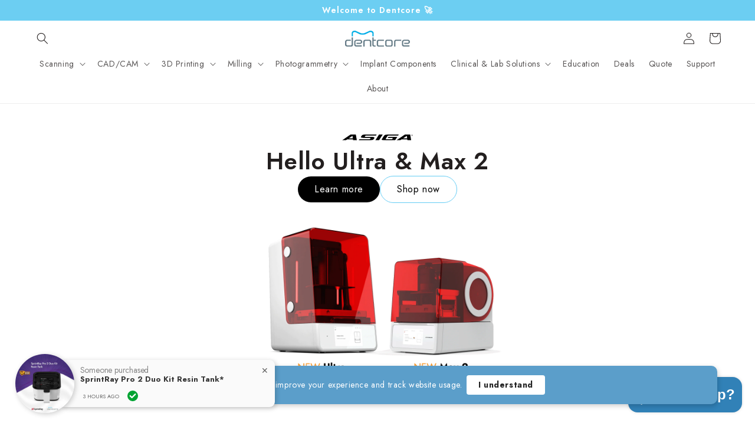

--- FILE ---
content_type: text/html; charset=utf-8
request_url: https://dentcore.com/shop/?product_tag_0=3d-scanner&wpf_fbv=1
body_size: 99252
content:
<!doctype html>
<html class="no-js" lang="en">
  <head>
<!-- "snippets/booster-seo.liquid" was not rendered, the associated app was uninstalled -->
 <script>/* start spd config */window._spt_delay_keywords=["/gtag/js,gtag(,/checkouts,/tiktok-track.js,/hotjar-,/smile-,/adoric.js,/wpm/,fbq("];/* end spd config */</script>
<meta charset="utf-8">
    <meta http-equiv="X-UA-Compatible" content="IE=edge">
    <meta name="viewport" content="width=device-width,initial-scale=1">
    <meta name="theme-color" content="">
    <link rel="canonical" href="https://dentcore.com/">
<link rel="stylesheet" href="https://cdn.jsdelivr.net/npm/bootstrap@5.3.2/dist/css/bootstrap.min.css"><link rel="icon" type="image/png" href="//dentcore.com/cdn/shop/files/dentcore_favi.jpg?crop=center&height=32&v=1712471752&width=32"><link rel="preconnect" href="https://fonts.shopifycdn.com" crossorigin>

    

    

<meta property="og:site_name" content="Dentcore">
<meta property="og:url" content="https://dentcore.com/">
<meta property="og:title" content="Dentcore">
<meta property="og:type" content="website">
<meta property="og:description" content="Explore DentCore, your trusted source for top-quality dental equipment, including 3D scanners, printers, curing machines, and expert advice. Enhance your dental practice with our certified solutions."><meta property="og:image" content="http://dentcore.com/cdn/shop/files/DentcoreLogo.png?height=628&pad_color=ffffff&v=1713204834&width=1200">
  <meta property="og:image:secure_url" content="https://dentcore.com/cdn/shop/files/DentcoreLogo.png?height=628&pad_color=ffffff&v=1713204834&width=1200">
  <meta property="og:image:width" content="1200">
  <meta property="og:image:height" content="628"><meta name="twitter:card" content="summary_large_image">
<meta name="twitter:title" content="Dentcore">
<meta name="twitter:description" content="Explore DentCore, your trusted source for top-quality dental equipment, including 3D scanners, printers, curing machines, and expert advice. Enhance your dental practice with our certified solutions.">


    <script src="//dentcore.com/cdn/shop/t/11/assets/constants.js?v=132983761750457495441755064580" defer="defer"></script>
    <script src="//dentcore.com/cdn/shop/t/11/assets/pubsub.js?v=158357773527763999511755064580" defer="defer"></script>
    <script src="//dentcore.com/cdn/shop/t/11/assets/global.js?v=88558128918567037191755064580" defer="defer"></script><script src="//dentcore.com/cdn/shop/t/11/assets/animations.js?v=88693664871331136111755064580" defer="defer"></script><script>window.performance && window.performance.mark && window.performance.mark('shopify.content_for_header.start');</script><meta name="google-site-verification" content="GKNJJ_W_jWWO0ABiRXL4JnGw896WMYGdjcHWQgLMFSc">
<meta name="facebook-domain-verification" content="68sru9ldk8qmxdvh7zh39u3rq1guti">
<meta id="shopify-digital-wallet" name="shopify-digital-wallet" content="/62126227508/digital_wallets/dialog">
<meta name="shopify-checkout-api-token" content="881cac924c47a48cb7c9e383c7dd8641">
<script async="async" src="/checkouts/internal/preloads.js?locale=en-US"></script>
<link rel="preconnect" href="https://shop.app" crossorigin="anonymous">
<script async="async" src="https://shop.app/checkouts/internal/preloads.js?locale=en-US&shop_id=62126227508" crossorigin="anonymous"></script>
<script id="apple-pay-shop-capabilities" type="application/json">{"shopId":62126227508,"countryCode":"US","currencyCode":"USD","merchantCapabilities":["supports3DS"],"merchantId":"gid:\/\/shopify\/Shop\/62126227508","merchantName":"Dentcore","requiredBillingContactFields":["postalAddress","email","phone"],"requiredShippingContactFields":["postalAddress","email","phone"],"shippingType":"shipping","supportedNetworks":["visa","masterCard","amex","discover","elo","jcb"],"total":{"type":"pending","label":"Dentcore","amount":"1.00"},"shopifyPaymentsEnabled":true,"supportsSubscriptions":true}</script>
<script id="shopify-features" type="application/json">{"accessToken":"881cac924c47a48cb7c9e383c7dd8641","betas":["rich-media-storefront-analytics"],"domain":"dentcore.com","predictiveSearch":true,"shopId":62126227508,"locale":"en"}</script>
<script>var Shopify = Shopify || {};
Shopify.shop = "70e3c7-2.myshopify.com";
Shopify.locale = "en";
Shopify.currency = {"active":"USD","rate":"1.0"};
Shopify.country = "US";
Shopify.theme = {"name":"New Version | 13.08.2025","id":145780670516,"schema_name":"Dawn","schema_version":"15.0.0","theme_store_id":887,"role":"main"};
Shopify.theme.handle = "null";
Shopify.theme.style = {"id":null,"handle":null};
Shopify.cdnHost = "dentcore.com/cdn";
Shopify.routes = Shopify.routes || {};
Shopify.routes.root = "/";</script>
<script type="module">!function(o){(o.Shopify=o.Shopify||{}).modules=!0}(window);</script>
<script>!function(o){function n(){var o=[];function n(){o.push(Array.prototype.slice.apply(arguments))}return n.q=o,n}var t=o.Shopify=o.Shopify||{};t.loadFeatures=n(),t.autoloadFeatures=n()}(window);</script>
<script>
  window.ShopifyPay = window.ShopifyPay || {};
  window.ShopifyPay.apiHost = "shop.app\/pay";
  window.ShopifyPay.redirectState = null;
</script>
<script id="shop-js-analytics" type="application/json">{"pageType":"index"}</script>
<script defer="defer" async type="module" src="//dentcore.com/cdn/shopifycloud/shop-js/modules/v2/client.init-shop-cart-sync_BT-GjEfc.en.esm.js"></script>
<script defer="defer" async type="module" src="//dentcore.com/cdn/shopifycloud/shop-js/modules/v2/chunk.common_D58fp_Oc.esm.js"></script>
<script defer="defer" async type="module" src="//dentcore.com/cdn/shopifycloud/shop-js/modules/v2/chunk.modal_xMitdFEc.esm.js"></script>
<script type="module">
  await import("//dentcore.com/cdn/shopifycloud/shop-js/modules/v2/client.init-shop-cart-sync_BT-GjEfc.en.esm.js");
await import("//dentcore.com/cdn/shopifycloud/shop-js/modules/v2/chunk.common_D58fp_Oc.esm.js");
await import("//dentcore.com/cdn/shopifycloud/shop-js/modules/v2/chunk.modal_xMitdFEc.esm.js");

  window.Shopify.SignInWithShop?.initShopCartSync?.({"fedCMEnabled":true,"windoidEnabled":true});

</script>
<script>
  window.Shopify = window.Shopify || {};
  if (!window.Shopify.featureAssets) window.Shopify.featureAssets = {};
  window.Shopify.featureAssets['shop-js'] = {"shop-cart-sync":["modules/v2/client.shop-cart-sync_DZOKe7Ll.en.esm.js","modules/v2/chunk.common_D58fp_Oc.esm.js","modules/v2/chunk.modal_xMitdFEc.esm.js"],"init-fed-cm":["modules/v2/client.init-fed-cm_B6oLuCjv.en.esm.js","modules/v2/chunk.common_D58fp_Oc.esm.js","modules/v2/chunk.modal_xMitdFEc.esm.js"],"shop-cash-offers":["modules/v2/client.shop-cash-offers_D2sdYoxE.en.esm.js","modules/v2/chunk.common_D58fp_Oc.esm.js","modules/v2/chunk.modal_xMitdFEc.esm.js"],"shop-login-button":["modules/v2/client.shop-login-button_QeVjl5Y3.en.esm.js","modules/v2/chunk.common_D58fp_Oc.esm.js","modules/v2/chunk.modal_xMitdFEc.esm.js"],"pay-button":["modules/v2/client.pay-button_DXTOsIq6.en.esm.js","modules/v2/chunk.common_D58fp_Oc.esm.js","modules/v2/chunk.modal_xMitdFEc.esm.js"],"shop-button":["modules/v2/client.shop-button_DQZHx9pm.en.esm.js","modules/v2/chunk.common_D58fp_Oc.esm.js","modules/v2/chunk.modal_xMitdFEc.esm.js"],"avatar":["modules/v2/client.avatar_BTnouDA3.en.esm.js"],"init-windoid":["modules/v2/client.init-windoid_CR1B-cfM.en.esm.js","modules/v2/chunk.common_D58fp_Oc.esm.js","modules/v2/chunk.modal_xMitdFEc.esm.js"],"init-shop-for-new-customer-accounts":["modules/v2/client.init-shop-for-new-customer-accounts_C_vY_xzh.en.esm.js","modules/v2/client.shop-login-button_QeVjl5Y3.en.esm.js","modules/v2/chunk.common_D58fp_Oc.esm.js","modules/v2/chunk.modal_xMitdFEc.esm.js"],"init-shop-email-lookup-coordinator":["modules/v2/client.init-shop-email-lookup-coordinator_BI7n9ZSv.en.esm.js","modules/v2/chunk.common_D58fp_Oc.esm.js","modules/v2/chunk.modal_xMitdFEc.esm.js"],"init-shop-cart-sync":["modules/v2/client.init-shop-cart-sync_BT-GjEfc.en.esm.js","modules/v2/chunk.common_D58fp_Oc.esm.js","modules/v2/chunk.modal_xMitdFEc.esm.js"],"shop-toast-manager":["modules/v2/client.shop-toast-manager_DiYdP3xc.en.esm.js","modules/v2/chunk.common_D58fp_Oc.esm.js","modules/v2/chunk.modal_xMitdFEc.esm.js"],"init-customer-accounts":["modules/v2/client.init-customer-accounts_D9ZNqS-Q.en.esm.js","modules/v2/client.shop-login-button_QeVjl5Y3.en.esm.js","modules/v2/chunk.common_D58fp_Oc.esm.js","modules/v2/chunk.modal_xMitdFEc.esm.js"],"init-customer-accounts-sign-up":["modules/v2/client.init-customer-accounts-sign-up_iGw4briv.en.esm.js","modules/v2/client.shop-login-button_QeVjl5Y3.en.esm.js","modules/v2/chunk.common_D58fp_Oc.esm.js","modules/v2/chunk.modal_xMitdFEc.esm.js"],"shop-follow-button":["modules/v2/client.shop-follow-button_CqMgW2wH.en.esm.js","modules/v2/chunk.common_D58fp_Oc.esm.js","modules/v2/chunk.modal_xMitdFEc.esm.js"],"checkout-modal":["modules/v2/client.checkout-modal_xHeaAweL.en.esm.js","modules/v2/chunk.common_D58fp_Oc.esm.js","modules/v2/chunk.modal_xMitdFEc.esm.js"],"shop-login":["modules/v2/client.shop-login_D91U-Q7h.en.esm.js","modules/v2/chunk.common_D58fp_Oc.esm.js","modules/v2/chunk.modal_xMitdFEc.esm.js"],"lead-capture":["modules/v2/client.lead-capture_BJmE1dJe.en.esm.js","modules/v2/chunk.common_D58fp_Oc.esm.js","modules/v2/chunk.modal_xMitdFEc.esm.js"],"payment-terms":["modules/v2/client.payment-terms_Ci9AEqFq.en.esm.js","modules/v2/chunk.common_D58fp_Oc.esm.js","modules/v2/chunk.modal_xMitdFEc.esm.js"]};
</script>
<script>(function() {
  var isLoaded = false;
  function asyncLoad() {
    if (isLoaded) return;
    isLoaded = true;
    var urls = ["https:\/\/cdn.shopify.com\/s\/files\/1\/0597\/3783\/3627\/files\/tptinstall.min.js?v=1718591634\u0026t=tapita-seo-script-tags\u0026shop=70e3c7-2.myshopify.com","https:\/\/widget.tagembed.com\/embed.min.js?shop=70e3c7-2.myshopify.com","https:\/\/cdn.nfcube.com\/instafeed-e0430caddcca7ae46c7e92ef3b626158.js?shop=70e3c7-2.myshopify.com","https:\/\/static.ablestar.app\/link-manager\/404-tracker\/62126227508\/dc318b45-1d30-49ec-978a-6e8600ac1748.js?shop=70e3c7-2.myshopify.com","https:\/\/script.pop-convert.com\/new-micro\/production.pc.min.js?unique_id=70e3c7-2.myshopify.com\u0026shop=70e3c7-2.myshopify.com","https:\/\/cdn.s3.pop-convert.com\/pcjs.production.min.js?unique_id=70e3c7-2.myshopify.com\u0026shop=70e3c7-2.myshopify.com","https:\/\/chimpstatic.com\/mcjs-connected\/js\/users\/dd8956f8d15780e0847227480\/1e0c5d50d5a5dcabbb5d08a5e.js?shop=70e3c7-2.myshopify.com","https:\/\/evey-files.s3.amazonaws.com\/js\/online_store.js?shop=70e3c7-2.myshopify.com","https:\/\/static2.rapidsearch.dev\/resultpage.js?shop=70e3c7-2.myshopify.com"];
    for (var i = 0; i < urls.length; i++) {
      var s = document.createElement('script');
      s.type = 'text/javascript';
      s.async = true;
      s.src = urls[i];
      var x = document.getElementsByTagName('script')[0];
      x.parentNode.insertBefore(s, x);
    }
  };
  if(window.attachEvent) {
    window.attachEvent('onload', asyncLoad);
  } else {
    window.addEventListener('load', asyncLoad, false);
  }
})();</script>
<script id="__st">var __st={"a":62126227508,"offset":-18000,"reqid":"53221826-ad8f-463e-afa0-75469ca3b0d0-1769327367","pageurl":"dentcore.com\/shop?product_tag_0=3d-scanner\u0026wpf_fbv=1","u":"960378e22f2d","p":"home"};</script>
<script>window.ShopifyPaypalV4VisibilityTracking = true;</script>
<script id="captcha-bootstrap">!function(){'use strict';const t='contact',e='account',n='new_comment',o=[[t,t],['blogs',n],['comments',n],[t,'customer']],c=[[e,'customer_login'],[e,'guest_login'],[e,'recover_customer_password'],[e,'create_customer']],r=t=>t.map((([t,e])=>`form[action*='/${t}']:not([data-nocaptcha='true']) input[name='form_type'][value='${e}']`)).join(','),a=t=>()=>t?[...document.querySelectorAll(t)].map((t=>t.form)):[];function s(){const t=[...o],e=r(t);return a(e)}const i='password',u='form_key',d=['recaptcha-v3-token','g-recaptcha-response','h-captcha-response',i],f=()=>{try{return window.sessionStorage}catch{return}},m='__shopify_v',_=t=>t.elements[u];function p(t,e,n=!1){try{const o=window.sessionStorage,c=JSON.parse(o.getItem(e)),{data:r}=function(t){const{data:e,action:n}=t;return t[m]||n?{data:e,action:n}:{data:t,action:n}}(c);for(const[e,n]of Object.entries(r))t.elements[e]&&(t.elements[e].value=n);n&&o.removeItem(e)}catch(o){console.error('form repopulation failed',{error:o})}}const l='form_type',E='cptcha';function T(t){t.dataset[E]=!0}const w=window,h=w.document,L='Shopify',v='ce_forms',y='captcha';let A=!1;((t,e)=>{const n=(g='f06e6c50-85a8-45c8-87d0-21a2b65856fe',I='https://cdn.shopify.com/shopifycloud/storefront-forms-hcaptcha/ce_storefront_forms_captcha_hcaptcha.v1.5.2.iife.js',D={infoText:'Protected by hCaptcha',privacyText:'Privacy',termsText:'Terms'},(t,e,n)=>{const o=w[L][v],c=o.bindForm;if(c)return c(t,g,e,D).then(n);var r;o.q.push([[t,g,e,D],n]),r=I,A||(h.body.append(Object.assign(h.createElement('script'),{id:'captcha-provider',async:!0,src:r})),A=!0)});var g,I,D;w[L]=w[L]||{},w[L][v]=w[L][v]||{},w[L][v].q=[],w[L][y]=w[L][y]||{},w[L][y].protect=function(t,e){n(t,void 0,e),T(t)},Object.freeze(w[L][y]),function(t,e,n,w,h,L){const[v,y,A,g]=function(t,e,n){const i=e?o:[],u=t?c:[],d=[...i,...u],f=r(d),m=r(i),_=r(d.filter((([t,e])=>n.includes(e))));return[a(f),a(m),a(_),s()]}(w,h,L),I=t=>{const e=t.target;return e instanceof HTMLFormElement?e:e&&e.form},D=t=>v().includes(t);t.addEventListener('submit',(t=>{const e=I(t);if(!e)return;const n=D(e)&&!e.dataset.hcaptchaBound&&!e.dataset.recaptchaBound,o=_(e),c=g().includes(e)&&(!o||!o.value);(n||c)&&t.preventDefault(),c&&!n&&(function(t){try{if(!f())return;!function(t){const e=f();if(!e)return;const n=_(t);if(!n)return;const o=n.value;o&&e.removeItem(o)}(t);const e=Array.from(Array(32),(()=>Math.random().toString(36)[2])).join('');!function(t,e){_(t)||t.append(Object.assign(document.createElement('input'),{type:'hidden',name:u})),t.elements[u].value=e}(t,e),function(t,e){const n=f();if(!n)return;const o=[...t.querySelectorAll(`input[type='${i}']`)].map((({name:t})=>t)),c=[...d,...o],r={};for(const[a,s]of new FormData(t).entries())c.includes(a)||(r[a]=s);n.setItem(e,JSON.stringify({[m]:1,action:t.action,data:r}))}(t,e)}catch(e){console.error('failed to persist form',e)}}(e),e.submit())}));const S=(t,e)=>{t&&!t.dataset[E]&&(n(t,e.some((e=>e===t))),T(t))};for(const o of['focusin','change'])t.addEventListener(o,(t=>{const e=I(t);D(e)&&S(e,y())}));const B=e.get('form_key'),M=e.get(l),P=B&&M;t.addEventListener('DOMContentLoaded',(()=>{const t=y();if(P)for(const e of t)e.elements[l].value===M&&p(e,B);[...new Set([...A(),...v().filter((t=>'true'===t.dataset.shopifyCaptcha))])].forEach((e=>S(e,t)))}))}(h,new URLSearchParams(w.location.search),n,t,e,['guest_login'])})(!0,!0)}();</script>
<script integrity="sha256-4kQ18oKyAcykRKYeNunJcIwy7WH5gtpwJnB7kiuLZ1E=" data-source-attribution="shopify.loadfeatures" defer="defer" src="//dentcore.com/cdn/shopifycloud/storefront/assets/storefront/load_feature-a0a9edcb.js" crossorigin="anonymous"></script>
<script crossorigin="anonymous" defer="defer" src="//dentcore.com/cdn/shopifycloud/storefront/assets/shopify_pay/storefront-65b4c6d7.js?v=20250812"></script>
<script data-source-attribution="shopify.dynamic_checkout.dynamic.init">var Shopify=Shopify||{};Shopify.PaymentButton=Shopify.PaymentButton||{isStorefrontPortableWallets:!0,init:function(){window.Shopify.PaymentButton.init=function(){};var t=document.createElement("script");t.src="https://dentcore.com/cdn/shopifycloud/portable-wallets/latest/portable-wallets.en.js",t.type="module",document.head.appendChild(t)}};
</script>
<script data-source-attribution="shopify.dynamic_checkout.buyer_consent">
  function portableWalletsHideBuyerConsent(e){var t=document.getElementById("shopify-buyer-consent"),n=document.getElementById("shopify-subscription-policy-button");t&&n&&(t.classList.add("hidden"),t.setAttribute("aria-hidden","true"),n.removeEventListener("click",e))}function portableWalletsShowBuyerConsent(e){var t=document.getElementById("shopify-buyer-consent"),n=document.getElementById("shopify-subscription-policy-button");t&&n&&(t.classList.remove("hidden"),t.removeAttribute("aria-hidden"),n.addEventListener("click",e))}window.Shopify?.PaymentButton&&(window.Shopify.PaymentButton.hideBuyerConsent=portableWalletsHideBuyerConsent,window.Shopify.PaymentButton.showBuyerConsent=portableWalletsShowBuyerConsent);
</script>
<script data-source-attribution="shopify.dynamic_checkout.cart.bootstrap">document.addEventListener("DOMContentLoaded",(function(){function t(){return document.querySelector("shopify-accelerated-checkout-cart, shopify-accelerated-checkout")}if(t())Shopify.PaymentButton.init();else{new MutationObserver((function(e,n){t()&&(Shopify.PaymentButton.init(),n.disconnect())})).observe(document.body,{childList:!0,subtree:!0})}}));
</script>
<link id="shopify-accelerated-checkout-styles" rel="stylesheet" media="screen" href="https://dentcore.com/cdn/shopifycloud/portable-wallets/latest/accelerated-checkout-backwards-compat.css" crossorigin="anonymous">
<style id="shopify-accelerated-checkout-cart">
        #shopify-buyer-consent {
  margin-top: 1em;
  display: inline-block;
  width: 100%;
}

#shopify-buyer-consent.hidden {
  display: none;
}

#shopify-subscription-policy-button {
  background: none;
  border: none;
  padding: 0;
  text-decoration: underline;
  font-size: inherit;
  cursor: pointer;
}

#shopify-subscription-policy-button::before {
  box-shadow: none;
}

      </style>
<link rel="stylesheet" media="screen" href="//dentcore.com/cdn/shop/t/11/compiled_assets/styles.css?v=9460">
<script id="sections-script" data-sections="header" defer="defer" src="//dentcore.com/cdn/shop/t/11/compiled_assets/scripts.js?v=9460"></script>
<script>window.performance && window.performance.mark && window.performance.mark('shopify.content_for_header.end');</script>


    <style data-shopify>
      @font-face {
  font-family: Assistant;
  font-weight: 400;
  font-style: normal;
  font-display: swap;
  src: url("//dentcore.com/cdn/fonts/assistant/assistant_n4.9120912a469cad1cc292572851508ca49d12e768.woff2") format("woff2"),
       url("//dentcore.com/cdn/fonts/assistant/assistant_n4.6e9875ce64e0fefcd3f4446b7ec9036b3ddd2985.woff") format("woff");
}

      @font-face {
  font-family: Assistant;
  font-weight: 700;
  font-style: normal;
  font-display: swap;
  src: url("//dentcore.com/cdn/fonts/assistant/assistant_n7.bf44452348ec8b8efa3aa3068825305886b1c83c.woff2") format("woff2"),
       url("//dentcore.com/cdn/fonts/assistant/assistant_n7.0c887fee83f6b3bda822f1150b912c72da0f7b64.woff") format("woff");
}

      
      
      @font-face {
  font-family: "Nunito Sans";
  font-weight: 800;
  font-style: normal;
  font-display: swap;
  src: url("//dentcore.com/cdn/fonts/nunito_sans/nunitosans_n8.46743f6550d9e28e372733abb98c89d01ae54cb3.woff2") format("woff2"),
       url("//dentcore.com/cdn/fonts/nunito_sans/nunitosans_n8.1967fa782017f62397f3e87f628afca3a56cb2e4.woff") format("woff");
}


      
        :root,
        .color-background-1 {
          --color-background: 255,255,255;
        
          --gradient-background: #ffffff;
        

        

        --color-foreground: 35,31,31;
        --color-background-contrast: 191,191,191;
        --color-shadow: 18,18,18;
        --color-button: 21,19,19;
        --color-button-text: 255,255,255;
        --color-secondary-button: 255,255,255;
        --color-secondary-button-text: 21,19,19;
        --color-link: 21,19,19;
        --color-badge-foreground: 35,31,31;
        --color-badge-background: 255,255,255;
        --color-badge-border: 35,31,31;
        --payment-terms-background-color: rgb(255 255 255);
      }
      
        
        .color-background-2 {
          --color-background: 243,243,243;
        
          --gradient-background: #f3f3f3;
        

        

        --color-foreground: 18,18,18;
        --color-background-contrast: 179,179,179;
        --color-shadow: 18,18,18;
        --color-button: 113,131,156;
        --color-button-text: 243,243,243;
        --color-secondary-button: 243,243,243;
        --color-secondary-button-text: 18,18,18;
        --color-link: 18,18,18;
        --color-badge-foreground: 18,18,18;
        --color-badge-background: 243,243,243;
        --color-badge-border: 18,18,18;
        --payment-terms-background-color: rgb(243 243 243);
      }
      
        
        .color-inverse {
          --color-background: 255,255,255;
        
          --gradient-background: linear-gradient(354deg, rgba(100, 116, 141, 1), rgba(92, 150, 211, 0.91) 100%);
        

        

        --color-foreground: 255,255,255;
        --color-background-contrast: 191,191,191;
        --color-shadow: 255,255,255;
        --color-button: 255,255,255;
        --color-button-text: 35,31,31;
        --color-secondary-button: 255,255,255;
        --color-secondary-button-text: 18,18,18;
        --color-link: 18,18,18;
        --color-badge-foreground: 255,255,255;
        --color-badge-background: 255,255,255;
        --color-badge-border: 255,255,255;
        --payment-terms-background-color: rgb(255 255 255);
      }
      
        
        .color-accent-1 {
          --color-background: 255,255,255;
        
          --gradient-background: #ffffff;
        

        

        --color-foreground: 35,31,31;
        --color-background-contrast: 191,191,191;
        --color-shadow: 18,18,18;
        --color-button: 255,255,255;
        --color-button-text: 18,18,18;
        --color-secondary-button: 255,255,255;
        --color-secondary-button-text: 255,255,255;
        --color-link: 255,255,255;
        --color-badge-foreground: 35,31,31;
        --color-badge-background: 255,255,255;
        --color-badge-border: 35,31,31;
        --payment-terms-background-color: rgb(255 255 255);
      }
      
        
        .color-accent-2 {
          --color-background: 231,235,240;
        
          --gradient-background: #e7ebf0;
        

        

        --color-foreground: 21,19,19;
        --color-background-contrast: 153,170,191;
        --color-shadow: 18,18,18;
        --color-button: 94,36,162;
        --color-button-text: 108,38,190;
        --color-secondary-button: 231,235,240;
        --color-secondary-button-text: 255,255,255;
        --color-link: 255,255,255;
        --color-badge-foreground: 21,19,19;
        --color-badge-background: 231,235,240;
        --color-badge-border: 21,19,19;
        --payment-terms-background-color: rgb(231 235 240);
      }
      
        
        .color-scheme-49dc6740-a539-4951-a2a4-6401a0553b89 {
          --color-background: 255,255,255;
        
          --gradient-background: #ffffff;
        

        

        --color-foreground: 81,104,116;
        --color-background-contrast: 191,191,191;
        --color-shadow: 81,104,116;
        --color-button: 63,138,166;
        --color-button-text: 255,255,255;
        --color-secondary-button: 255,255,255;
        --color-secondary-button-text: 0,161,223;
        --color-link: 0,161,223;
        --color-badge-foreground: 81,104,116;
        --color-badge-background: 255,255,255;
        --color-badge-border: 81,104,116;
        --payment-terms-background-color: rgb(255 255 255);
      }
      
        
        .color-scheme-a07fd161-03c9-461e-a379-33b9f71611ac {
          --color-background: 108,206,242;
        
          --gradient-background: #6ccef2;
        

        

        --color-foreground: 255,255,255;
        --color-background-contrast: 18,154,204;
        --color-shadow: 18,18,18;
        --color-button: 21,19,19;
        --color-button-text: 255,255,255;
        --color-secondary-button: 108,206,242;
        --color-secondary-button-text: 21,19,19;
        --color-link: 21,19,19;
        --color-badge-foreground: 255,255,255;
        --color-badge-background: 108,206,242;
        --color-badge-border: 255,255,255;
        --payment-terms-background-color: rgb(108 206 242);
      }
      
        
        .color-scheme-31380f0d-6e9f-4286-9600-1b36b0ac6e58 {
          --color-background: 239,243,246;
        
          --gradient-background: #eff3f6;
        

        

        --color-foreground: 35,31,31;
        --color-background-contrast: 157,182,200;
        --color-shadow: 18,18,18;
        --color-button: 255,255,255;
        --color-button-text: 255,255,255;
        --color-secondary-button: 239,243,246;
        --color-secondary-button-text: 21,19,19;
        --color-link: 21,19,19;
        --color-badge-foreground: 35,31,31;
        --color-badge-background: 239,243,246;
        --color-badge-border: 35,31,31;
        --payment-terms-background-color: rgb(239 243 246);
      }
      
        
        .color-scheme-ded5c1eb-e5b9-4903-8fbc-ef56cdc990fc {
          --color-background: 229,238,246;
        
          --gradient-background: #e5eef6;
        

        

        --color-foreground: 35,31,31;
        --color-background-contrast: 134,176,213;
        --color-shadow: 18,18,18;
        --color-button: 21,19,19;
        --color-button-text: 255,255,255;
        --color-secondary-button: 229,238,246;
        --color-secondary-button-text: 21,19,19;
        --color-link: 21,19,19;
        --color-badge-foreground: 35,31,31;
        --color-badge-background: 229,238,246;
        --color-badge-border: 35,31,31;
        --payment-terms-background-color: rgb(229 238 246);
      }
      
        
        .color-scheme-b86ccec9-5609-4dac-84a9-14fd2ef7f078 {
          --color-background: 74,50,110;
        
          --gradient-background: #4a326e;
        

        

        --color-foreground: 255,255,255;
        --color-background-contrast: 86,58,128;
        --color-shadow: 18,18,18;
        --color-button: 255,255,255;
        --color-button-text: 255,255,255;
        --color-secondary-button: 74,50,110;
        --color-secondary-button-text: 21,19,19;
        --color-link: 21,19,19;
        --color-badge-foreground: 255,255,255;
        --color-badge-background: 74,50,110;
        --color-badge-border: 255,255,255;
        --payment-terms-background-color: rgb(74 50 110);
      }
      

      body, .color-background-1, .color-background-2, .color-inverse, .color-accent-1, .color-accent-2, .color-scheme-49dc6740-a539-4951-a2a4-6401a0553b89, .color-scheme-a07fd161-03c9-461e-a379-33b9f71611ac, .color-scheme-31380f0d-6e9f-4286-9600-1b36b0ac6e58, .color-scheme-ded5c1eb-e5b9-4903-8fbc-ef56cdc990fc, .color-scheme-b86ccec9-5609-4dac-84a9-14fd2ef7f078 {
        color: rgba(var(--color-foreground), 0.75);
        background-color: rgb(var(--color-background));
      }

      :root {
        --font-body-family: Assistant, sans-serif;
        --font-body-style: normal;
        --font-body-weight: 400;
        --font-body-weight-bold: 700;

        --font-heading-family: "Nunito Sans", sans-serif;
        --font-heading-style: normal;
        --font-heading-weight: 800;

        --font-body-scale: 1.0;
        --font-heading-scale: 1.2;

        --media-padding: px;
        --media-border-opacity: 0.05;
        --media-border-width: 0px;
        --media-radius: 0px;
        --media-shadow-opacity: 0.0;
        --media-shadow-horizontal-offset: 0px;
        --media-shadow-vertical-offset: 4px;
        --media-shadow-blur-radius: 5px;
        --media-shadow-visible: 0;

        --page-width: 140rem;
        --page-width-margin: 0rem;

        --product-card-image-padding: 0.0rem;
        --product-card-corner-radius: 0.0rem;
        --product-card-text-alignment: left;
        --product-card-border-width: 0.0rem;
        --product-card-border-opacity: 0.1;
        --product-card-shadow-opacity: 0.0;
        --product-card-shadow-visible: 0;
        --product-card-shadow-horizontal-offset: 0.0rem;
        --product-card-shadow-vertical-offset: 0.4rem;
        --product-card-shadow-blur-radius: 0.5rem;

        --collection-card-image-padding: 0.0rem;
        --collection-card-corner-radius: 0.0rem;
        --collection-card-text-alignment: left;
        --collection-card-border-width: 0.0rem;
        --collection-card-border-opacity: 0.1;
        --collection-card-shadow-opacity: 0.0;
        --collection-card-shadow-visible: 0;
        --collection-card-shadow-horizontal-offset: 0.0rem;
        --collection-card-shadow-vertical-offset: 0.4rem;
        --collection-card-shadow-blur-radius: 0.5rem;

        --blog-card-image-padding: 0.0rem;
        --blog-card-corner-radius: 0.0rem;
        --blog-card-text-alignment: left;
        --blog-card-border-width: 0.0rem;
        --blog-card-border-opacity: 0.1;
        --blog-card-shadow-opacity: 0.0;
        --blog-card-shadow-visible: 0;
        --blog-card-shadow-horizontal-offset: 0.0rem;
        --blog-card-shadow-vertical-offset: 0.4rem;
        --blog-card-shadow-blur-radius: 0.5rem;

        --badge-corner-radius: 4.0rem;

        --popup-border-width: 1px;
        --popup-border-opacity: 0.1;
        --popup-corner-radius: 0px;
        --popup-shadow-opacity: 0.05;
        --popup-shadow-horizontal-offset: 0px;
        --popup-shadow-vertical-offset: 4px;
        --popup-shadow-blur-radius: 5px;

        --drawer-border-width: 1px;
        --drawer-border-opacity: 0.1;
        --drawer-shadow-opacity: 0.0;
        --drawer-shadow-horizontal-offset: 0px;
        --drawer-shadow-vertical-offset: 4px;
        --drawer-shadow-blur-radius: 5px;

        --spacing-sections-desktop: 0px;
        --spacing-sections-mobile: 0px;

        --grid-desktop-vertical-spacing: 8px;
        --grid-desktop-horizontal-spacing: 8px;
        --grid-mobile-vertical-spacing: 4px;
        --grid-mobile-horizontal-spacing: 4px;

        --text-boxes-border-opacity: 0.0;
        --text-boxes-border-width: 4px;
        --text-boxes-radius: 0px;
        --text-boxes-shadow-opacity: 0.0;
        --text-boxes-shadow-visible: 0;
        --text-boxes-shadow-horizontal-offset: 0px;
        --text-boxes-shadow-vertical-offset: 4px;
        --text-boxes-shadow-blur-radius: 5px;

        --buttons-radius: 30px;
        --buttons-radius-outset: 30px;
        --buttons-border-width: 0px;
        --buttons-border-opacity: 1.0;
        --buttons-shadow-opacity: 0.0;
        --buttons-shadow-visible: 0;
        --buttons-shadow-horizontal-offset: 0px;
        --buttons-shadow-vertical-offset: 4px;
        --buttons-shadow-blur-radius: 5px;
        --buttons-border-offset: 0.3px;

        --inputs-radius: 0px;
        --inputs-border-width: 1px;
        --inputs-border-opacity: 0.55;
        --inputs-shadow-opacity: 0.0;
        --inputs-shadow-horizontal-offset: 0px;
        --inputs-margin-offset: 0px;
        --inputs-shadow-vertical-offset: 4px;
        --inputs-shadow-blur-radius: 5px;
        --inputs-radius-outset: 0px;

        --variant-pills-radius: 40px;
        --variant-pills-border-width: 0px;
        --variant-pills-border-opacity: 0.55;
        --variant-pills-shadow-opacity: 0.0;
        --variant-pills-shadow-horizontal-offset: 0px;
        --variant-pills-shadow-vertical-offset: 4px;
        --variant-pills-shadow-blur-radius: 5px;
      }

      *,
      *::before,
      *::after {
        box-sizing: inherit;
      }

      html {
        box-sizing: border-box;
        font-size: calc(var(--font-body-scale) * 62.5%);
        height: 100%;
      }

      body {
        display: grid;
        grid-template-rows: auto auto 1fr auto;
        grid-template-columns: 100%;
        min-height: 100%;
        margin: 0;
        font-size: 1.5rem;
        letter-spacing: 0.06rem;
        line-height: calc(1 + 0.8 / var(--font-body-scale));
        font-family: var(--font-body-family);
        font-style: var(--font-body-style);
        font-weight: var(--font-body-weight);
      }

      @media screen and (min-width: 750px) {
        body {
          font-size: 1.6rem;
        }
      }
    </style>
<link rel="preconnect" href="https://fonts.googleapis.com">
<link rel="preconnect" href="https://fonts.gstatic.com" crossorigin>
<link href="https://fonts.googleapis.com/css2?family=Jost:ital,wght@0,100..900;1,100..900&display=swap" rel="stylesheet">
    <link href="//dentcore.com/cdn/shop/t/11/assets/base.css?v=21158655887967608051755064580" rel="stylesheet" type="text/css" media="all" />
    <link href="//dentcore.com/cdn/shop/t/11/assets/custom.css?v=57339596470159356491763550353" rel="stylesheet" type="text/css" media="all" />
<link rel="preload" as="font" href="//dentcore.com/cdn/fonts/assistant/assistant_n4.9120912a469cad1cc292572851508ca49d12e768.woff2" type="font/woff2" crossorigin><link rel="preload" as="font" href="//dentcore.com/cdn/fonts/nunito_sans/nunitosans_n8.46743f6550d9e28e372733abb98c89d01ae54cb3.woff2" type="font/woff2" crossorigin><link
        rel="stylesheet"
        href="//dentcore.com/cdn/shop/t/11/assets/component-predictive-search.css?v=118923337488134913561755064580"
        media="print"
        onload="this.media='all'"
      ><script>
      document.documentElement.className = document.documentElement.className.replace('no-js', 'js');
      if (Shopify.designMode) {
        document.documentElement.classList.add('shopify-design-mode');
      }
    </script>
  
  


    

    
  
    


  


  <script type="text/javascript">
    window.RapidSearchAdmin = false;
  </script>


<!-- BEGIN app block: shopify://apps/vitals/blocks/app-embed/aeb48102-2a5a-4f39-bdbd-d8d49f4e20b8 --><link rel="preconnect" href="https://appsolve.io/" /><link rel="preconnect" href="https://cdn-sf.vitals.app/" /><script data-ver="58" id="vtlsAebData" class="notranslate">window.vtlsLiquidData = window.vtlsLiquidData || {};window.vtlsLiquidData.buildId = 56734;

window.vtlsLiquidData.apiHosts = {
	...window.vtlsLiquidData.apiHosts,
	"1": "https://appsolve.io"
};
	window.vtlsLiquidData.moduleSettings = {"1":{"3":"63c3e5","4":"left","5":"icon","44":"guaranteed,accredited,fda_approved,worldwide_shipping","85":"","86":20,"87":20,"148":97,"978":"{}","1060":"303030"},"3":{"6":"Sale ending in","8":30,"24":0,"25":2,"26":1,"27":3,"80":"left","118":"default","146":15,"179":"de4848","180":"cccccc","185":1,"186":10,"189":false,"227":"f7f7f7","228":"f7f7f7","230":"de4848","416":"day","426":"days","427":"hour","428":"hours","429":"minute","430":"minutes","431":"second","432":"seconds","436":true,"505":"000000","840":"626262","841":"444444","842":"000000","953":"fixed","955":"","956":"","1079":"{}","1098":"222222","1101":24,"1103":"","1104":"222222"},"5":[],"9":[],"10":{"66":"circle","67":"ffffff","68":"pop","69":"left","70":2,"71":"ff0101"},"11":{"19":"Learn More","20":"I understand","21":"floating","22":"","23":"We use cookies to improve your experience and track website usage.","379":false,"511":"5b9eca","512":"ffffff","513":"ffffff","514":"222222","536":"ffffff","859":"visible","860":"hidden","864":"We use cookies to improve your experience and track website usage.","865":"Accept","866":"e1dddd","867":"eae6e6","868":"Decline","871":"outline","875":"dddddd"},"12":{"29":false,"30":true,"31":false,"32":true,"108":true},"13":{"34":"☞ Don't forget this..."},"14":{"45":6,"46":8,"47":10,"48":12,"49":8,"51":true,"52":true,"112":"dark","113":"bottom","198":"fafafa","199":"888888","200":"363636","201":"636363","202":"636363","203":14,"205":13,"206":460,"207":9,"222":false,"223":true,"353":"from","354":"purchased","355":"Someone","419":"second","420":"seconds","421":"minute","422":"minutes","423":"hour","424":"hours","433":"ago","458":"","474":"standard","475":"rounded","490":true,"497":"added to cart","498":false,"499":false,"500":10,"501":"##count## people added this product to cart today:","515":"San Francisco, CA","557":false,"589":"00a332","799":60,"802":1,"807":"day","808":"days"},"15":{"37":"color","38":"Checkout safely using your preferred payment method","63":"2120bb","64":"mastercard,paypal,maestro,visa,american_express","65":"left","78":20,"79":20,"920":"{}"},"16":{"232":true,"245":"top","246":"top","247":"Add to Cart","411":true,"417":true,"418":true,"477":"automatic","478":"000000","479":"ffffff","489":true,"843":"e6af9b","844":"000000","921":false,"922":true,"923":true,"924":"1","925":"1","952":"{\"cssVariables\":{\"traits\":{\"borderColor\":{\"default\":\"#000000\"}}}}","1021":true,"1110":false,"1154":0,"1155":true,"1156":true,"1157":false,"1158":0,"1159":false,"1160":false,"1161":false,"1162":false,"1163":false,"1182":false,"1183":true,"1184":"","1185":false},"17":{"41":"pulse","42":"interval","43":2},"21":{"142":true,"143":"left","144":0,"145":0,"190":true,"216":"ffce07","217":true,"218":0,"219":0,"220":"center","248":true,"278":"ffffff","279":true,"280":"ffffff","281":"eaeaea","287":"reviews","288":"See more reviews","289":"Write a Review","290":"Share your experience","291":"Rating","292":"Name","293":"Review","294":"We'd love to see a picture","295":"Submit Review","296":"Cancel","297":"No reviews yet. Be the first to add a review.","333":20,"334":100,"335":10,"336":50,"410":true,"447":"Thank you for adding your review!","481":"{{ stars }} {{ averageRating }} ({{ totalReviews }} {{ reviewsTranslation }})","482":"{{ stars }} ({{ totalReviews }})","483":19,"484":18,"494":2,"504":"Only image file types are supported for upload","507":true,"508":"E-mail","510":"00a332","563":"The review could not be added. If the problem persists, please contact us.","598":"Store reply","688":"Customers from all over the world love our products!","689":"Happy Customers","691":false,"745":true,"746":"columns","747":true,"748":"ffce07","752":"Verified buyer","787":"columns","788":true,"793":"000000","794":"ffffff","846":"5e5e5e","877":"222222","878":"737373","879":"f7f7f7","880":"5e5e5e","948":0,"949":0,"951":"{}","994":"Our Customers Love Us","996":1,"1002":4,"1003":false,"1005":false,"1034":false,"1038":20,"1039":20,"1040":10,"1041":10,"1042":100,"1043":50,"1044":"columns","1045":true,"1046":"5e5e5e","1047":"5e5e5e","1048":"222222","1061":false,"1062":0,"1063":0,"1064":"Collected by","1065":"From {{reviews_count}} reviews","1067":true,"1068":false,"1069":true,"1070":true,"1072":"{}","1073":"left","1074":"center","1078":true,"1089":"{}","1090":0},"22":{"165":false,"193":"f31212","234":"Customers who bought this also bought","238":"left","323":"From","325":"Add to Cart","342":false,"406":true,"445":"Out of stock","486":"","675":"1,3,4,5,6,7","856":"ffffff","857":"f6f6f6","858":"4f4f4f","960":"{\"image\":{\"traits\":{\"aspectRatio\":{\"default\":\"4\\\/3\"}}},\"productTitle\":{\"traits\":{\"fontWeight\":{\"default\":\"600\"}}}}","1015":1,"1017":1,"1019":false,"1022":true},"24":{"93":10,"94":"e8e8a9","359":"545454","389":"An item in your cart is in high demand.","390":"Complete the order to make sure it’s yours!","502":false,"977":"{\"container\":{\"traits\":{\"margin\":{\"default\":\"5px 0 5px 0\"}}}}","1084":false,"1199":false,"1200":0},"31":[],"34":{"184":false,"192":true,"233":"Recently Viewed","237":"left","254":"f31212","324":"Add to Cart","343":false,"405":true,"439":"From","444":"Out of stock","853":"ffffff","854":"f6f6f6","855":"4f4f4f","957":"{\"image\":{\"traits\":{\"aspectRatio\":{\"default\":\"1\\\/1\"}}},\"productTitle\":{\"traits\":{\"fontWeight\":{\"default\":\"600\"}}}}","1016":1,"1018":1,"1020":false,"1027":true},"45":{"357":"Pre-Order Now","358":"Ships in 2 weeks.","408":"Pre-order","559":true},"48":{"469":true,"491":true,"588":true,"595":false,"603":"","605":"","606":"","781":true,"783":1,"876":0,"1076":true,"1105":0,"1198":false},"51":{"599":true,"604":true,"873":""},"53":{"636":"4b8e15","637":"ffffff","638":0,"639":5,"640":"You save:","642":"Out of stock","643":"This item:","644":"Total Price:","645":true,"646":"Add to cart","647":"for","648":"with","649":"off","650":"each","651":"Buy","652":"Subtotal","653":"Discount","654":"Old price","655":16,"656":0,"657":16,"658":0,"659":"ffffff","660":14,"661":"center","671":"000000","702":"Quantity","731":"and","733":0,"734":"362e94","735":"8e86ed","736":true,"737":true,"738":true,"739":"right","740":60,"741":"Free of charge","742":"Free","743":"Claim gift","744":"1,2,4,5","750":"Gift","762":"Discount","763":false,"773":"Your product has been added to the cart.","786":"save","848":"ffffff","849":"f6f6f6","850":"4f4f4f","851":"Per item:","895":"eceeef","1007":"Pick another","1010":"{}","1012":false,"1028":"Other customers loved this offer","1029":"Add to order\t","1030":"Added to order","1031":"Check out","1032":1,"1033":"{\"container\":{\"traits\":{\"borderStyle\":{\"default\":\"solid\"}}}}","1035":"See more","1036":"See less","1037":"{}","1077":"%","1083":"Check out","1085":100,"1086":"cd1900","1091":10,"1092":1,"1093":"{}","1164":"Free shipping","1188":"light","1190":"center","1191":"light","1192":"square"},"54":{"678":"Allow","679":"Later","680":"https:\/\/d3acrzpqhtrug6.cloudfront.net\/static\/modules\/push_marketing\/assets\/settings\/logo_url\/notification-icon.png","681":"Subscribe to receive notifications about our exclusive promotions and discounts.","682":"Be the first to get the best","683":"standard","684":"small","694":5,"695":"seconds","696":5,"697":"seconds","698":false,"699":false,"700":"[{\"enabled\":true,\"title\":\"First message title\",\"body\":\"First message body\",\"delay\":1200,\"actions\":[{\"link\":\"https:\/\/primary.com\/\",\"text\":\"Primary Link Text\"},{\"link\":\"https:\/\/secondary.com\/\",\"text\":\"Secondary Link\"}]},{\"enabled\":true,\"title\":\"Second message title\",\"body\":\"Second message body\",\"delay\":14400,\"actions\":[{\"link\":\"https:\/\/primary.com\/\",\"text\":\"Primary Link Text\"}]}]","701":"[{\"enabled\":true,\"title\":\"Welcome message title\",\"body\":\"Welcome message body\",\"delay\":60,\"actions\":[{\"link\":\"https:\/\/primary.com\/\",\"text\":\"Primary Link Text\"}]}]","704":"362e94","705":"ffffff","869":"ffffff","870":"222222"},"56":[],"60":{"1095":"{}","1096":false}};

window.vtlsLiquidData.moduleFilters = {"17":{"price":{"max":100000,"min":0},"discount":{"max":10000,"min":0},"products":[],"inventory":{"max":100000,"min":0}}};window.vtlsLiquidData.shopThemeName = "Dawn";window.vtlsLiquidData.settingTranslation = {"3":{"6":{"en":"Sale ending in"},"416":{"en":"day"},"426":{"en":"days"},"427":{"en":"hour"},"428":{"en":"hours"},"429":{"en":"minute"},"430":{"en":"minutes"},"431":{"en":"second"},"432":{"en":"seconds"},"1103":{"en":""}},"11":{"19":{"en":"Learn More"},"20":{"en":"I understand"},"23":{"en":"We use cookies to improve your experience and track website usage."},"864":{"en":"We use cookies to improve your experience and track website usage."},"865":{"en":"Accept"},"868":{"en":"Decline"}},"13":{"34":{"en":"☞ Don't forget this..."}},"15":{"38":{"en":"Checkout safely using your preferred payment method"}},"1":{"85":{"en":""}},"34":{"233":{"en":"Recently Viewed"},"324":{"en":"Add to Cart"},"439":{"en":"From"},"444":{"en":"Out of stock"}},"22":{"234":{"en":"Customers who bought this also bought"},"323":{"en":"From"},"325":{"en":"Add to Cart"},"445":{"en":"Out of stock"}},"21":{"287":{"en":"reviews"},"288":{"en":"See more reviews"},"289":{"en":"Write a Review"},"290":{"en":"Share your experience"},"291":{"en":"Rating"},"292":{"en":"Name"},"293":{"en":"Review"},"294":{"en":"We'd love to see a picture"},"295":{"en":"Submit Review"},"296":{"en":"Cancel"},"297":{"en":"No reviews yet. Be the first to add a review."},"447":{"en":"Thank you for adding your review!"},"481":{"en":"{{ stars }} {{ averageRating }} ({{ totalReviews }} {{ reviewsTranslation }})"},"482":{"en":"{{ stars }} ({{ totalReviews }})"},"504":{"en":"Only image file types are supported for upload"},"508":{"en":"E-mail"},"563":{"en":"The review could not be added. If the problem persists, please contact us."},"598":{"en":"Store reply"},"688":{"en":"Customers from all over the world love our products!"},"689":{"en":"Happy Customers"},"752":{"en":"Verified buyer"},"994":{"en":"Our Customers Love Us"},"1064":{"en":"Collected by"},"1065":{"en":"From {{reviews_count}} reviews"}},"14":{"353":{"en":"from"},"354":{"en":"purchased"},"355":{"en":"Someone"},"419":{"en":"second"},"420":{"en":"seconds"},"421":{"en":"minute"},"422":{"en":"minutes"},"423":{"en":"hour"},"424":{"en":"hours"},"433":{"en":"ago"},"497":{"en":"added to cart"},"501":{"en":"##count## people added this product to cart today:"},"515":{"en":"San Francisco, CA"},"808":{"en":"days"},"807":{"en":"day"}},"45":{"357":{"en":"Pre-Order Now"},"358":{"en":"Ships in 2 weeks."},"408":{"en":"Pre-order"}},"44":{"360":{"en":"Free shipping to {{ country }} in {{ min_interval }} to {{ max_interval }} {{ interval_type }}, for orders over {{ min_value }}."},"361":{"en":"Ships to {{ country }} in {{ min_interval }} to {{ max_interval }} {{ interval_type }}, for {{ price }}."},"726":{"en":"Hide shipping options"},"727":{"en":"See all shipping options"},"753":{"en":"day"},"754":{"en":"days"},"755":{"en":"business day"},"756":{"en":"business days"},"757":{"en":"week"},"758":{"en":"weeks"},"759":{"en":"business week"},"760":{"en":"business weeks"}},"24":{"389":{"en":"An item in your cart is in high demand."},"390":{"en":"Complete the order to make sure it’s yours!"}},"53":{"640":{"en":"You save:"},"642":{"en":"Out of stock"},"643":{"en":"This item:"},"644":{"en":"Total Price:"},"646":{"en":"Add to cart"},"647":{"en":"for"},"648":{"en":"with"},"649":{"en":"off"},"650":{"en":"each"},"651":{"en":"Buy"},"652":{"en":"Subtotal"},"653":{"en":"Discount"},"654":{"en":"Old price"},"702":{"en":"Quantity"},"731":{"en":"and"},"741":{"en":"Free of charge"},"742":{"en":"Free"},"743":{"en":"Claim gift"},"750":{"en":"Gift"},"762":{"en":"Discount"},"773":{"en":"Your product has been added to the cart."},"786":{"en":"save"},"851":{"en":"Per item:"},"1007":{"en":"Pick another"},"1028":{"en":"Other customers loved this offer"},"1029":{"en":"Add to order\t"},"1030":{"en":"Added to order"},"1031":{"en":"Check out"},"1035":{"en":"See more"},"1036":{"en":"See less"},"1083":{"en":"Check out"},"1164":{"en":"Free shipping"},"1167":{"en":"Unavailable"}},"54":{"678":{"en":"Allow"},"679":{"en":"Later"},"681":{"en":"Subscribe to receive notifications about our exclusive promotions and discounts."},"682":{"en":"Be the first to get the best"}},"16":{"1184":{"en":""}}};window.vtlsLiquidData.shippingInfo={"rules":[],"translated_country_codes":{"en":{"AF":"Afghanistan","AX":"Åland Islands","AL":"Albania","DZ":"Algeria","AD":"Andorra","AO":"Angola","AI":"Anguilla","AG":"Antigua \u0026 Barbuda","AR":"Argentina","AM":"Armenia","AW":"Aruba","AU":"Australia","AT":"Austria","AZ":"Azerbaijan","BS":"Bahamas","BH":"Bahrain","BD":"Bangladesh","BB":"Barbados","BY":"Belarus","BE":"Belgium","BZ":"Belize","BJ":"Benin","BM":"Bermuda","BT":"Bhutan","BO":"Bolivia","BA":"Bosnia \u0026 Herzegovina","BW":"Botswana","BV":"Bouvet Island","BR":"Brazil","IO":"British Indian Ocean Territory","BN":"Brunei","BG":"Bulgaria","BF":"Burkina Faso","BI":"Burundi","KH":"Cambodia","CA":"Canada","CV":"Cape Verde","KY":"Cayman Islands","CF":"Central African Republic","TD":"Chad","CL":"Chile","CN":"China","CX":"Christmas Island","CC":"Cocos (Keeling) Islands","CO":"Colombia","KM":"Comoros","CG":"Congo - Brazzaville","CD":"Congo - Kinshasa","CK":"Cook Islands","CR":"Costa Rica","CI":"Côte d’Ivoire","HR":"Croatia","CU":"Cuba","CW":"Curaçao","CY":"Cyprus","CZ":"Czechia","DK":"Denmark","DJ":"Djibouti","DM":"Dominica","DO":"Dominican Republic","EC":"Ecuador","EG":"Egypt","SV":"El Salvador","GQ":"Equatorial Guinea","ER":"Eritrea","EE":"Estonia","ET":"Ethiopia","FK":"Falkland Islands","FO":"Faroe Islands","FJ":"Fiji","FI":"Finland","FR":"France","GF":"French Guiana","PF":"French Polynesia","TF":"French Southern Territories","GA":"Gabon","GM":"Gambia","GE":"Georgia","DE":"Germany","GH":"Ghana","GI":"Gibraltar","GR":"Greece","GL":"Greenland","GD":"Grenada","GP":"Guadeloupe","GT":"Guatemala","GG":"Guernsey","GN":"Guinea","GW":"Guinea-Bissau","GY":"Guyana","HT":"Haiti","HM":"Heard \u0026 McDonald Islands","VA":"Vatican City","HN":"Honduras","HK":"Hong Kong SAR China","HU":"Hungary","IS":"Iceland","IN":"India","ID":"Indonesia","IR":"Iran","IQ":"Iraq","IE":"Ireland","IM":"Isle of Man","IL":"Israel","IT":"Italy","JM":"Jamaica","JP":"Japan","JE":"Jersey","JO":"Jordan","KZ":"Kazakhstan","KE":"Kenya","KI":"Kiribati","KP":"North Korea","XK":"Kosovo","KW":"Kuwait","KG":"Kyrgyzstan","LA":"Laos","LV":"Latvia","LB":"Lebanon","LS":"Lesotho","LR":"Liberia","LY":"Libya","LI":"Liechtenstein","LT":"Lithuania","LU":"Luxembourg","MO":"Macao SAR China","MK":"North Macedonia","MG":"Madagascar","MW":"Malawi","MY":"Malaysia","MV":"Maldives","ML":"Mali","MT":"Malta","MQ":"Martinique","MR":"Mauritania","MU":"Mauritius","YT":"Mayotte","MX":"Mexico","MD":"Moldova","MC":"Monaco","MN":"Mongolia","ME":"Montenegro","MS":"Montserrat","MA":"Morocco","MZ":"Mozambique","MM":"Myanmar (Burma)","NA":"Namibia","NR":"Nauru","NP":"Nepal","NL":"Netherlands","AN":"Curaçao","NC":"New Caledonia","NZ":"New Zealand","NI":"Nicaragua","NE":"Niger","NG":"Nigeria","NU":"Niue","NF":"Norfolk Island","NO":"Norway","OM":"Oman","PK":"Pakistan","PS":"Palestinian Territories","PA":"Panama","PG":"Papua New Guinea","PY":"Paraguay","PE":"Peru","PH":"Philippines","PN":"Pitcairn Islands","PL":"Poland","PT":"Portugal","QA":"Qatar","CM":"Cameroon","*":"","RE":"Réunion","RO":"Romania","RU":"Russia","RW":"Rwanda","BL":"St. Barthélemy","SH":"St. Helena","KN":"St. Kitts \u0026 Nevis","LC":"St. Lucia","MF":"St. Martin","PM":"St. Pierre \u0026 Miquelon","WS":"Samoa","SM":"San Marino","ST":"São Tomé \u0026 Príncipe","SA":"Saudi Arabia","SN":"Senegal","RS":"Serbia","SC":"Seychelles","SL":"Sierra Leone","SG":"Singapore","SX":"Sint Maarten","SK":"Slovakia","SI":"Slovenia","SB":"Solomon Islands","SO":"Somalia","ZA":"South Africa","GS":"South Georgia \u0026 South Sandwich Islands","KR":"South Korea","ES":"Spain","LK":"Sri Lanka","VC":"St. Vincent \u0026 Grenadines","SD":"Sudan","SR":"Suriname","SJ":"Svalbard \u0026 Jan Mayen","SZ":"Eswatini","SE":"Sweden","CH":"Switzerland","SY":"Syria","TW":"Taiwan","TJ":"Tajikistan","TZ":"Tanzania","TH":"Thailand","TL":"Timor-Leste","TG":"Togo","TK":"Tokelau","TO":"Tonga","TT":"Trinidad \u0026 Tobago","TN":"Tunisia","TR":"Turkey","TM":"Turkmenistan","TC":"Turks \u0026 Caicos Islands","TV":"Tuvalu","UG":"Uganda","UA":"Ukraine","AE":"United Arab Emirates","GB":"United Kingdom","US":"United States","UM":"U.S. Outlying Islands","UY":"Uruguay","UZ":"Uzbekistan","VU":"Vanuatu","VE":"Venezuela","VN":"Vietnam","VG":"British Virgin Islands","WF":"Wallis \u0026 Futuna","EH":"Western Sahara","YE":"Yemen","ZM":"Zambia","ZW":"Zimbabwe","SS":"South Sudan","BQ":"Caribbean Netherlands","PR":"Puerto Rico","GU":"Guam","VI":"U.S. Virgin Islands","MP":"Northern Mariana Islands","AS":"American Samoa","FM":"Micronesia","PW":"Palau","MH":"Marshall Islands","TA":"Tristan da Cunha","AC":"Ascension Island","AQ":"Antarctica"}},"magicWords":["{{ min_value }}","{{ max_value }}","{{ country }}","{{ min_interval }}","{{ max_interval }}","{{ interval_type }}","{{ price }}"],"min_interval":"{{ min_interval }}","max_interval":"{{ max_interval }}","interval_type":"{{ interval_type }}"};window.vtlsLiquidData.ubOfferTypes={"1":[1,2,6],"2":[1,2,6,9]};window.vtlsLiquidData.productLabels=[{"i":2412,"l":"Trending","lt":2,"t":["p"],"trs":"{\"container\":{\"traits\":{\"backgroundColor\":{\"default\":\"#eb3d3d\"},\"height\":{\"default\":\"26px\"},\"top\":{\"default\":\"92%\"}}}}","p":["truabutment-ioconnect-all-on-t-mua-compatible-scanbody","truabutment-ioconnect-all-on-t-mua-compatible-scanbody-copy","truabutment-ioconnect-uris-mua-compatible-scanbody-copy"],"pi":["7679731007540","7679732383796","7679739101236"]}];window.vtlsLiquidData.usesFunctions=true;window.vtlsLiquidData.shopSettings={};window.vtlsLiquidData.shopSettings.cartType="notification";window.vtlsLiquidData.spat="a3c5d3524c5569beabea980b0bb7f02b";window.vtlsLiquidData.shopInfo={id:62126227508,domain:"dentcore.com",shopifyDomain:"70e3c7-2.myshopify.com",primaryLocaleIsoCode: "en",defaultCurrency:"USD",enabledCurrencies:["USD"],moneyFormat:"${{amount}}",moneyWithCurrencyFormat:"${{amount}} USD",appId:"1",appName:"Vitals",};window.vtlsLiquidData.acceptedScopes = {"1":[26,25,27,28,29,30,31,32,33,34,35,36,37,38,22,2,8,14,20,24,16,18,10,13,21,4,11,1,7,3,19,23,15,17,9,12,49,51,46,47,50,52,48,53]};window.vtlsLiquidData.cacheKeys = [1729141106,1767326219,1768507332,1763066424,1729141106,0,0,1729141106 ];</script><script id="vtlsAebDynamicFunctions" class="notranslate">window.vtlsLiquidData = window.vtlsLiquidData || {};window.vtlsLiquidData.dynamicFunctions = ({$,vitalsGet,vitalsSet,VITALS_GET_$_DESCRIPTION,VITALS_GET_$_END_SECTION,VITALS_GET_$_ATC_FORM,VITALS_GET_$_ATC_BUTTON,submit_button,form_add_to_cart,cartItemVariantId,VITALS_EVENT_CART_UPDATED,VITALS_EVENT_DISCOUNTS_LOADED,VITALS_EVENT_RENDER_CAROUSEL_STARS,VITALS_EVENT_RENDER_COLLECTION_STARS,VITALS_EVENT_SMART_BAR_RENDERED,VITALS_EVENT_SMART_BAR_CLOSED,VITALS_EVENT_TABS_RENDERED,VITALS_EVENT_VARIANT_CHANGED,VITALS_EVENT_ATC_BUTTON_FOUND,VITALS_IS_MOBILE,VITALS_PAGE_TYPE,VITALS_APPEND_CSS,VITALS_HOOK__CAN_EXECUTE_CHECKOUT,VITALS_HOOK__GET_CUSTOM_CHECKOUT_URL_PARAMETERS,VITALS_HOOK__GET_CUSTOM_VARIANT_SELECTOR,VITALS_HOOK__GET_IMAGES_DEFAULT_SIZE,VITALS_HOOK__ON_CLICK_CHECKOUT_BUTTON,VITALS_HOOK__DONT_ACCELERATE_CHECKOUT,VITALS_HOOK__ON_ATC_STAY_ON_THE_SAME_PAGE,VITALS_HOOK__CAN_EXECUTE_ATC,VITALS_FLAG__IGNORE_VARIANT_ID_FROM_URL,VITALS_FLAG__UPDATE_ATC_BUTTON_REFERENCE,VITALS_FLAG__UPDATE_CART_ON_CHECKOUT,VITALS_FLAG__USE_CAPTURE_FOR_ATC_BUTTON,VITALS_FLAG__USE_FIRST_ATC_SPAN_FOR_PRE_ORDER,VITALS_FLAG__USE_HTML_FOR_STICKY_ATC_BUTTON,VITALS_FLAG__STOP_EXECUTION,VITALS_FLAG__USE_CUSTOM_COLLECTION_FILTER_DROPDOWN,VITALS_FLAG__PRE_ORDER_START_WITH_OBSERVER,VITALS_FLAG__PRE_ORDER_OBSERVER_DELAY,VITALS_FLAG__ON_CHECKOUT_CLICK_USE_CAPTURE_EVENT,handle,}) => {return {"147": {"location":"description","locator":"after"},};};</script><script id="vtlsAebDocumentInjectors" class="notranslate">window.vtlsLiquidData = window.vtlsLiquidData || {};window.vtlsLiquidData.documentInjectors = ({$,vitalsGet,vitalsSet,VITALS_IS_MOBILE,VITALS_APPEND_CSS}) => {const documentInjectors = {};documentInjectors["1"]={};documentInjectors["1"]["d"]=[];documentInjectors["1"]["d"]["0"]={};documentInjectors["1"]["d"]["0"]["a"]=null;documentInjectors["1"]["d"]["0"]["s"]=".product__description.rte";documentInjectors["2"]={};documentInjectors["2"]["d"]=[];documentInjectors["2"]["d"]["0"]={};documentInjectors["2"]["d"]["0"]["a"]={"l":"before"};documentInjectors["2"]["d"]["0"]["s"]="footer.footer";documentInjectors["2"]["d"]["1"]={};documentInjectors["2"]["d"]["1"]["a"]={"l":"after"};documentInjectors["2"]["d"]["1"]["s"]="div.product";documentInjectors["5"]={};documentInjectors["5"]["d"]=[];documentInjectors["5"]["d"]["0"]={};documentInjectors["5"]["d"]["0"]["a"]={"l":"prepend"};documentInjectors["5"]["d"]["0"]["s"]=".header__icons";documentInjectors["5"]["m"]=[];documentInjectors["5"]["m"]["0"]={};documentInjectors["5"]["m"]["0"]["a"]={"l":"prepend"};documentInjectors["5"]["m"]["0"]["s"]=".header__icons";documentInjectors["6"]={};documentInjectors["6"]["d"]=[];documentInjectors["6"]["d"]["0"]={};documentInjectors["6"]["d"]["0"]["a"]=null;documentInjectors["6"]["d"]["0"]["s"]="#ProductGridContainer";documentInjectors["6"]["d"]["1"]={};documentInjectors["6"]["d"]["1"]["a"]=[];documentInjectors["6"]["d"]["1"]["s"]=".grid.product-grid";documentInjectors["3"]={};documentInjectors["3"]["d"]=[];documentInjectors["3"]["d"]["0"]={};documentInjectors["3"]["d"]["0"]["a"]=null;documentInjectors["3"]["d"]["0"]["s"]="#main-cart-footer .cart__footer \u003e .cart__blocks .totals";documentInjectors["3"]["d"]["0"]["js"]=function(left_subtotal, right_subtotal, cart_html) { var vitalsDiscountsDiv = ".vitals-discounts";
if ($(vitalsDiscountsDiv).length === 0) {
$('#main-cart-footer .cart__footer > .cart__blocks .totals').html(cart_html);
}

};documentInjectors["10"]={};documentInjectors["10"]["d"]=[];documentInjectors["10"]["d"]["0"]={};documentInjectors["10"]["d"]["0"]["a"]=[];documentInjectors["10"]["d"]["0"]["s"]="div.product-form__input.product-form__quantity";documentInjectors["12"]={};documentInjectors["12"]["d"]=[];documentInjectors["12"]["d"]["0"]={};documentInjectors["12"]["d"]["0"]["a"]=[];documentInjectors["12"]["d"]["0"]["s"]="form[action*=\"\/cart\/add\"]:visible:not([id*=\"product-form-installment\"]):not([id*=\"product-installment-form\"]):not(.vtls-exclude-atc-injector *)";documentInjectors["11"]={};documentInjectors["11"]["d"]=[];documentInjectors["11"]["d"]["0"]={};documentInjectors["11"]["d"]["0"]["a"]={"ctx":"inside","last":false};documentInjectors["11"]["d"]["0"]["s"]="[type=\"submit\"]:not(.swym-button)";documentInjectors["11"]["d"]["1"]={};documentInjectors["11"]["d"]["1"]["a"]={"ctx":"inside","last":false};documentInjectors["11"]["d"]["1"]["s"]="[name=\"add\"]:not(.swym-button)";documentInjectors["11"]["d"]["2"]={};documentInjectors["11"]["d"]["2"]["a"]={"ctx":"outside"};documentInjectors["11"]["d"]["2"]["s"]=".product-form__submit";documentInjectors["15"]={};documentInjectors["15"]["d"]=[];documentInjectors["15"]["d"]["0"]={};documentInjectors["15"]["d"]["0"]["a"]=[];documentInjectors["15"]["d"]["0"]["s"]="form[action*=\"\/cart\"] .cart-items .cart-item__details a[href*=\"\/products\"][href*=\"?variant={{variant_id}}\"]:not([href*=\"cart-suggestions=false\"])";documentInjectors["17"]={};documentInjectors["17"]["d"]=[];documentInjectors["17"]["d"]["0"]={};documentInjectors["17"]["d"]["0"]["a"]={"jqMethods":[{"name":"parent"},{"name":"parent"},{"name":"parent"},{"name":"parent"},{"args":".card__inner","name":"find"}]};documentInjectors["17"]["d"]["0"]["s"]="div.card__information \u003e h3.card__heading \u003e a[href$=\"\/products\/{{handle}}\"]";documentInjectors["18"]={};documentInjectors["18"]["d"]=[];documentInjectors["18"]["d"]["0"]={};documentInjectors["18"]["d"]["0"]["a"]=[];documentInjectors["18"]["d"]["0"]["s"]="li.product__media-item div[class=\"product__media media media--transparent\"]";documentInjectors["19"]={};documentInjectors["19"]["d"]=[];documentInjectors["19"]["d"]["0"]={};documentInjectors["19"]["d"]["0"]["a"]={"jqMethods":[{"name":"parent"}]};documentInjectors["19"]["d"]["0"]["s"]=".card__content .card__heading a[href$=\"\/products\/{{handle}}\"]:visible";documentInjectors["19"]["d"]["1"]={};documentInjectors["19"]["d"]["1"]["a"]={"jqMethods":[{"name":"parent"},{"args":"p","name":"find"}]};documentInjectors["19"]["d"]["1"]["s"]="a[href$=\"\/products\/{{handle}}\"]:visible:not(.announcement-bar)";documentInjectors["20"]={};documentInjectors["20"]["d"]=[];documentInjectors["20"]["d"]["0"]={};documentInjectors["20"]["d"]["0"]["a"]={"l":"prepend","children":{"media":{"s":".card__inner .card__media img"},"title":{"s":":scope \u003e .card__content .card__information .card__heading"}},"jqMethods":[{"args":".product-card-wrapper","name":"closest"}]};documentInjectors["20"]["d"]["0"]["s"]=".product-card-wrapper .card__inner a[href$=\"\/products\/{{handle}}\"]";documentInjectors["21"]={};documentInjectors["21"]["d"]=[];documentInjectors["21"]["d"]["0"]={};documentInjectors["21"]["d"]["0"]["a"]={"l":"prepend","children":{"media":{"a":{"l":"prepend"},"jqMethods":[{"args":".card__inner .card__media img","name":"find"}]},"title":{"a":{"l":"after"},"jqMethods":[{"args":".card__inner + .card__content .card__information .card__heading","name":"find"}]}},"jqMethods":[{"args":".product-card-wrapper","name":"closest"}]};documentInjectors["21"]["d"]["0"]["s"]=".product-card-wrapper .card__inner a[href$=\"\/products\/{{handle}}\"]";return documentInjectors;};</script><script id="vtlsAebBundle" src="https://cdn-sf.vitals.app/assets/js/bundle-c707dde24da448c989aa29a785c8238f.js" async></script>

<!-- END app block --><!-- BEGIN app block: shopify://apps/judge-me-reviews/blocks/judgeme_core/61ccd3b1-a9f2-4160-9fe9-4fec8413e5d8 --><!-- Start of Judge.me Core -->






<link rel="dns-prefetch" href="https://cdnwidget.judge.me">
<link rel="dns-prefetch" href="https://cdn.judge.me">
<link rel="dns-prefetch" href="https://cdn1.judge.me">
<link rel="dns-prefetch" href="https://api.judge.me">

<script data-cfasync='false' class='jdgm-settings-script'>window.jdgmSettings={"pagination":5,"disable_web_reviews":false,"badge_no_review_text":"No reviews","badge_n_reviews_text":"{{ n }} review/reviews","hide_badge_preview_if_no_reviews":true,"badge_hide_text":false,"enforce_center_preview_badge":false,"widget_title":"Customer Reviews","widget_open_form_text":"Write a review","widget_close_form_text":"Cancel review","widget_refresh_page_text":"Refresh page","widget_summary_text":"Based on {{ number_of_reviews }} review/reviews","widget_no_review_text":"Be the first to write a review","widget_name_field_text":"Display name","widget_verified_name_field_text":"Verified Name (public)","widget_name_placeholder_text":"Display name","widget_required_field_error_text":"This field is required.","widget_email_field_text":"Email address","widget_verified_email_field_text":"Verified Email (private, can not be edited)","widget_email_placeholder_text":"Your email address","widget_email_field_error_text":"Please enter a valid email address.","widget_rating_field_text":"Rating","widget_review_title_field_text":"Review Title","widget_review_title_placeholder_text":"Give your review a title","widget_review_body_field_text":"Review content","widget_review_body_placeholder_text":"Start writing here...","widget_pictures_field_text":"Picture/Video (optional)","widget_submit_review_text":"Submit Review","widget_submit_verified_review_text":"Submit Verified Review","widget_submit_success_msg_with_auto_publish":"Thank you! Please refresh the page in a few moments to see your review. You can remove or edit your review by logging into \u003ca href='https://judge.me/login' target='_blank' rel='nofollow noopener'\u003eJudge.me\u003c/a\u003e","widget_submit_success_msg_no_auto_publish":"Thank you! Your review will be published as soon as it is approved by the shop admin. You can remove or edit your review by logging into \u003ca href='https://judge.me/login' target='_blank' rel='nofollow noopener'\u003eJudge.me\u003c/a\u003e","widget_show_default_reviews_out_of_total_text":"Showing {{ n_reviews_shown }} out of {{ n_reviews }} reviews.","widget_show_all_link_text":"Show all","widget_show_less_link_text":"Show less","widget_author_said_text":"{{ reviewer_name }} said:","widget_days_text":"{{ n }} days ago","widget_weeks_text":"{{ n }} week/weeks ago","widget_months_text":"{{ n }} month/months ago","widget_years_text":"{{ n }} year/years ago","widget_yesterday_text":"Yesterday","widget_today_text":"Today","widget_replied_text":"\u003e\u003e {{ shop_name }} replied:","widget_read_more_text":"Read more","widget_reviewer_name_as_initial":"","widget_rating_filter_color":"#fbcd0a","widget_rating_filter_see_all_text":"See all reviews","widget_sorting_most_recent_text":"Most Recent","widget_sorting_highest_rating_text":"Highest Rating","widget_sorting_lowest_rating_text":"Lowest Rating","widget_sorting_with_pictures_text":"Only Pictures","widget_sorting_most_helpful_text":"Most Helpful","widget_open_question_form_text":"Ask a question","widget_reviews_subtab_text":"Reviews","widget_questions_subtab_text":"Questions","widget_question_label_text":"Question","widget_answer_label_text":"Answer","widget_question_placeholder_text":"Write your question here","widget_submit_question_text":"Submit Question","widget_question_submit_success_text":"Thank you for your question! We will notify you once it gets answered.","verified_badge_text":"Verified","verified_badge_bg_color":"","verified_badge_text_color":"","verified_badge_placement":"left-of-reviewer-name","widget_review_max_height":"","widget_hide_border":false,"widget_social_share":false,"widget_thumb":false,"widget_review_location_show":false,"widget_location_format":"","all_reviews_include_out_of_store_products":true,"all_reviews_out_of_store_text":"(out of store)","all_reviews_pagination":100,"all_reviews_product_name_prefix_text":"about","enable_review_pictures":true,"enable_question_anwser":false,"widget_theme":"default","review_date_format":"mm/dd/yyyy","default_sort_method":"most-recent","widget_product_reviews_subtab_text":"Product Reviews","widget_shop_reviews_subtab_text":"Shop Reviews","widget_other_products_reviews_text":"Reviews for other products","widget_store_reviews_subtab_text":"Store reviews","widget_no_store_reviews_text":"This store hasn't received any reviews yet","widget_web_restriction_product_reviews_text":"This product hasn't received any reviews yet","widget_no_items_text":"No items found","widget_show_more_text":"Show more","widget_write_a_store_review_text":"Write a Store Review","widget_other_languages_heading":"Reviews in Other Languages","widget_translate_review_text":"Translate review to {{ language }}","widget_translating_review_text":"Translating...","widget_show_original_translation_text":"Show original ({{ language }})","widget_translate_review_failed_text":"Review couldn't be translated.","widget_translate_review_retry_text":"Retry","widget_translate_review_try_again_later_text":"Try again later","show_product_url_for_grouped_product":false,"widget_sorting_pictures_first_text":"Pictures First","show_pictures_on_all_rev_page_mobile":false,"show_pictures_on_all_rev_page_desktop":false,"floating_tab_hide_mobile_install_preference":false,"floating_tab_button_name":"★ Reviews","floating_tab_title":"Let customers speak for us","floating_tab_button_color":"","floating_tab_button_background_color":"","floating_tab_url":"","floating_tab_url_enabled":false,"floating_tab_tab_style":"text","all_reviews_text_badge_text":"Customers rate us {{ shop.metafields.judgeme.all_reviews_rating | round: 1 }}/5 based on {{ shop.metafields.judgeme.all_reviews_count }} reviews.","all_reviews_text_badge_text_branded_style":"{{ shop.metafields.judgeme.all_reviews_rating | round: 1 }} out of 5 stars based on {{ shop.metafields.judgeme.all_reviews_count }} reviews","is_all_reviews_text_badge_a_link":false,"show_stars_for_all_reviews_text_badge":false,"all_reviews_text_badge_url":"","all_reviews_text_style":"branded","all_reviews_text_color_style":"judgeme_brand_color","all_reviews_text_color":"#108474","all_reviews_text_show_jm_brand":true,"featured_carousel_show_header":true,"featured_carousel_title":"Let customers speak for us","testimonials_carousel_title":"Customers are saying","videos_carousel_title":"Real customer stories","cards_carousel_title":"Customers are saying","featured_carousel_count_text":"from {{ n }} reviews","featured_carousel_add_link_to_all_reviews_page":false,"featured_carousel_url":"","featured_carousel_show_images":true,"featured_carousel_autoslide_interval":5,"featured_carousel_arrows_on_the_sides":false,"featured_carousel_height":250,"featured_carousel_width":80,"featured_carousel_image_size":0,"featured_carousel_image_height":250,"featured_carousel_arrow_color":"#eeeeee","verified_count_badge_style":"branded","verified_count_badge_orientation":"horizontal","verified_count_badge_color_style":"judgeme_brand_color","verified_count_badge_color":"#108474","is_verified_count_badge_a_link":false,"verified_count_badge_url":"","verified_count_badge_show_jm_brand":true,"widget_rating_preset_default":5,"widget_first_sub_tab":"product-reviews","widget_show_histogram":true,"widget_histogram_use_custom_color":false,"widget_pagination_use_custom_color":false,"widget_star_use_custom_color":false,"widget_verified_badge_use_custom_color":false,"widget_write_review_use_custom_color":false,"picture_reminder_submit_button":"Upload Pictures","enable_review_videos":false,"mute_video_by_default":false,"widget_sorting_videos_first_text":"Videos First","widget_review_pending_text":"Pending","featured_carousel_items_for_large_screen":3,"social_share_options_order":"Facebook,Twitter","remove_microdata_snippet":true,"disable_json_ld":false,"enable_json_ld_products":false,"preview_badge_show_question_text":false,"preview_badge_no_question_text":"No questions","preview_badge_n_question_text":"{{ number_of_questions }} question/questions","qa_badge_show_icon":false,"qa_badge_position":"same-row","remove_judgeme_branding":false,"widget_add_search_bar":false,"widget_search_bar_placeholder":"Search","widget_sorting_verified_only_text":"Verified only","featured_carousel_theme":"default","featured_carousel_show_rating":true,"featured_carousel_show_title":true,"featured_carousel_show_body":true,"featured_carousel_show_date":false,"featured_carousel_show_reviewer":true,"featured_carousel_show_product":false,"featured_carousel_header_background_color":"#108474","featured_carousel_header_text_color":"#ffffff","featured_carousel_name_product_separator":"reviewed","featured_carousel_full_star_background":"#108474","featured_carousel_empty_star_background":"#dadada","featured_carousel_vertical_theme_background":"#f9fafb","featured_carousel_verified_badge_enable":true,"featured_carousel_verified_badge_color":"#108474","featured_carousel_border_style":"round","featured_carousel_review_line_length_limit":3,"featured_carousel_more_reviews_button_text":"Read more reviews","featured_carousel_view_product_button_text":"View product","all_reviews_page_load_reviews_on":"scroll","all_reviews_page_load_more_text":"Load More Reviews","disable_fb_tab_reviews":false,"enable_ajax_cdn_cache":false,"widget_advanced_speed_features":5,"widget_public_name_text":"displayed publicly like","default_reviewer_name":"John Smith","default_reviewer_name_has_non_latin":true,"widget_reviewer_anonymous":"Anonymous","medals_widget_title":"Judge.me Review Medals","medals_widget_background_color":"#f9fafb","medals_widget_position":"footer_all_pages","medals_widget_border_color":"#f9fafb","medals_widget_verified_text_position":"left","medals_widget_use_monochromatic_version":false,"medals_widget_elements_color":"#108474","show_reviewer_avatar":true,"widget_invalid_yt_video_url_error_text":"Not a YouTube video URL","widget_max_length_field_error_text":"Please enter no more than {0} characters.","widget_show_country_flag":false,"widget_show_collected_via_shop_app":true,"widget_verified_by_shop_badge_style":"light","widget_verified_by_shop_text":"Verified by Shop","widget_show_photo_gallery":false,"widget_load_with_code_splitting":true,"widget_ugc_install_preference":false,"widget_ugc_title":"Made by us, Shared by you","widget_ugc_subtitle":"Tag us to see your picture featured in our page","widget_ugc_arrows_color":"#ffffff","widget_ugc_primary_button_text":"Buy Now","widget_ugc_primary_button_background_color":"#108474","widget_ugc_primary_button_text_color":"#ffffff","widget_ugc_primary_button_border_width":"0","widget_ugc_primary_button_border_style":"none","widget_ugc_primary_button_border_color":"#108474","widget_ugc_primary_button_border_radius":"25","widget_ugc_secondary_button_text":"Load More","widget_ugc_secondary_button_background_color":"#ffffff","widget_ugc_secondary_button_text_color":"#108474","widget_ugc_secondary_button_border_width":"2","widget_ugc_secondary_button_border_style":"solid","widget_ugc_secondary_button_border_color":"#108474","widget_ugc_secondary_button_border_radius":"25","widget_ugc_reviews_button_text":"View Reviews","widget_ugc_reviews_button_background_color":"#ffffff","widget_ugc_reviews_button_text_color":"#108474","widget_ugc_reviews_button_border_width":"2","widget_ugc_reviews_button_border_style":"solid","widget_ugc_reviews_button_border_color":"#108474","widget_ugc_reviews_button_border_radius":"25","widget_ugc_reviews_button_link_to":"judgeme-reviews-page","widget_ugc_show_post_date":true,"widget_ugc_max_width":"800","widget_rating_metafield_value_type":true,"widget_primary_color":"#108474","widget_enable_secondary_color":false,"widget_secondary_color":"#edf5f5","widget_summary_average_rating_text":"{{ average_rating }} out of 5","widget_media_grid_title":"Customer photos \u0026 videos","widget_media_grid_see_more_text":"See more","widget_round_style":false,"widget_show_product_medals":true,"widget_verified_by_judgeme_text":"Verified by Judge.me","widget_show_store_medals":true,"widget_verified_by_judgeme_text_in_store_medals":"Verified by Judge.me","widget_media_field_exceed_quantity_message":"Sorry, we can only accept {{ max_media }} for one review.","widget_media_field_exceed_limit_message":"{{ file_name }} is too large, please select a {{ media_type }} less than {{ size_limit }}MB.","widget_review_submitted_text":"Review Submitted!","widget_question_submitted_text":"Question Submitted!","widget_close_form_text_question":"Cancel","widget_write_your_answer_here_text":"Write your answer here","widget_enabled_branded_link":true,"widget_show_collected_by_judgeme":true,"widget_reviewer_name_color":"","widget_write_review_text_color":"","widget_write_review_bg_color":"","widget_collected_by_judgeme_text":"collected by Judge.me","widget_pagination_type":"standard","widget_load_more_text":"Load More","widget_load_more_color":"#108474","widget_full_review_text":"Full Review","widget_read_more_reviews_text":"Read More Reviews","widget_read_questions_text":"Read Questions","widget_questions_and_answers_text":"Questions \u0026 Answers","widget_verified_by_text":"Verified by","widget_verified_text":"Verified","widget_number_of_reviews_text":"{{ number_of_reviews }} reviews","widget_back_button_text":"Back","widget_next_button_text":"Next","widget_custom_forms_filter_button":"Filters","custom_forms_style":"horizontal","widget_show_review_information":false,"how_reviews_are_collected":"How reviews are collected?","widget_show_review_keywords":false,"widget_gdpr_statement":"How we use your data: We'll only contact you about the review you left, and only if necessary. By submitting your review, you agree to Judge.me's \u003ca href='https://judge.me/terms' target='_blank' rel='nofollow noopener'\u003eterms\u003c/a\u003e, \u003ca href='https://judge.me/privacy' target='_blank' rel='nofollow noopener'\u003eprivacy\u003c/a\u003e and \u003ca href='https://judge.me/content-policy' target='_blank' rel='nofollow noopener'\u003econtent\u003c/a\u003e policies.","widget_multilingual_sorting_enabled":false,"widget_translate_review_content_enabled":false,"widget_translate_review_content_method":"manual","popup_widget_review_selection":"automatically_with_pictures","popup_widget_round_border_style":true,"popup_widget_show_title":true,"popup_widget_show_body":true,"popup_widget_show_reviewer":false,"popup_widget_show_product":true,"popup_widget_show_pictures":true,"popup_widget_use_review_picture":true,"popup_widget_show_on_home_page":true,"popup_widget_show_on_product_page":true,"popup_widget_show_on_collection_page":true,"popup_widget_show_on_cart_page":true,"popup_widget_position":"bottom_left","popup_widget_first_review_delay":5,"popup_widget_duration":5,"popup_widget_interval":5,"popup_widget_review_count":5,"popup_widget_hide_on_mobile":true,"review_snippet_widget_round_border_style":true,"review_snippet_widget_card_color":"#FFFFFF","review_snippet_widget_slider_arrows_background_color":"#FFFFFF","review_snippet_widget_slider_arrows_color":"#000000","review_snippet_widget_star_color":"#108474","show_product_variant":false,"all_reviews_product_variant_label_text":"Variant: ","widget_show_verified_branding":true,"widget_ai_summary_title":"Customers say","widget_ai_summary_disclaimer":"AI-powered review summary based on recent customer reviews","widget_show_ai_summary":false,"widget_show_ai_summary_bg":false,"widget_show_review_title_input":true,"redirect_reviewers_invited_via_email":"external_form","request_store_review_after_product_review":false,"request_review_other_products_in_order":false,"review_form_color_scheme":"default","review_form_corner_style":"square","review_form_star_color":{},"review_form_text_color":"#333333","review_form_background_color":"#ffffff","review_form_field_background_color":"#fafafa","review_form_button_color":{},"review_form_button_text_color":"#ffffff","review_form_modal_overlay_color":"#000000","review_content_screen_title_text":"How would you rate this product?","review_content_introduction_text":"We would love it if you would share a bit about your experience.","store_review_form_title_text":"How would you rate this store?","store_review_form_introduction_text":"We would love it if you would share a bit about your experience.","show_review_guidance_text":true,"one_star_review_guidance_text":"Poor","five_star_review_guidance_text":"Great","customer_information_screen_title_text":"About you","customer_information_introduction_text":"Please tell us more about you.","custom_questions_screen_title_text":"Your experience in more detail","custom_questions_introduction_text":"Here are a few questions to help us understand more about your experience.","review_submitted_screen_title_text":"Thanks for your review!","review_submitted_screen_thank_you_text":"We are processing it and it will appear on the store soon.","review_submitted_screen_email_verification_text":"Please confirm your email by clicking the link we just sent you. This helps us keep reviews authentic.","review_submitted_request_store_review_text":"Would you like to share your experience of shopping with us?","review_submitted_review_other_products_text":"Would you like to review these products?","store_review_screen_title_text":"Would you like to share your experience of shopping with us?","store_review_introduction_text":"We value your feedback and use it to improve. Please share any thoughts or suggestions you have.","reviewer_media_screen_title_picture_text":"Share a picture","reviewer_media_introduction_picture_text":"Upload a photo to support your review.","reviewer_media_screen_title_video_text":"Share a video","reviewer_media_introduction_video_text":"Upload a video to support your review.","reviewer_media_screen_title_picture_or_video_text":"Share a picture or video","reviewer_media_introduction_picture_or_video_text":"Upload a photo or video to support your review.","reviewer_media_youtube_url_text":"Paste your Youtube URL here","advanced_settings_next_step_button_text":"Next","advanced_settings_close_review_button_text":"Close","modal_write_review_flow":false,"write_review_flow_required_text":"Required","write_review_flow_privacy_message_text":"We respect your privacy.","write_review_flow_anonymous_text":"Post review as anonymous","write_review_flow_visibility_text":"This won't be visible to other customers.","write_review_flow_multiple_selection_help_text":"Select as many as you like","write_review_flow_single_selection_help_text":"Select one option","write_review_flow_required_field_error_text":"This field is required","write_review_flow_invalid_email_error_text":"Please enter a valid email address","write_review_flow_max_length_error_text":"Max. {{ max_length }} characters.","write_review_flow_media_upload_text":"\u003cb\u003eClick to upload\u003c/b\u003e or drag and drop","write_review_flow_gdpr_statement":"We'll only contact you about your review if necessary. By submitting your review, you agree to our \u003ca href='https://judge.me/terms' target='_blank' rel='nofollow noopener'\u003eterms and conditions\u003c/a\u003e and \u003ca href='https://judge.me/privacy' target='_blank' rel='nofollow noopener'\u003eprivacy policy\u003c/a\u003e.","rating_only_reviews_enabled":false,"show_negative_reviews_help_screen":false,"new_review_flow_help_screen_rating_threshold":3,"negative_review_resolution_screen_title_text":"Tell us more","negative_review_resolution_text":"Your experience matters to us. If there were issues with your purchase, we're here to help. Feel free to reach out to us, we'd love the opportunity to make things right.","negative_review_resolution_button_text":"Contact us","negative_review_resolution_proceed_with_review_text":"Leave a review","negative_review_resolution_subject":"Issue with purchase from {{ shop_name }}.{{ order_name }}","preview_badge_collection_page_install_status":false,"widget_review_custom_css":"","preview_badge_custom_css":"","preview_badge_stars_count":"5-stars","featured_carousel_custom_css":"","floating_tab_custom_css":"","all_reviews_widget_custom_css":"","medals_widget_custom_css":"","verified_badge_custom_css":"","all_reviews_text_custom_css":"","transparency_badges_collected_via_store_invite":false,"transparency_badges_from_another_provider":false,"transparency_badges_collected_from_store_visitor":false,"transparency_badges_collected_by_verified_review_provider":false,"transparency_badges_earned_reward":false,"transparency_badges_collected_via_store_invite_text":"Review collected via store invitation","transparency_badges_from_another_provider_text":"Review collected from another provider","transparency_badges_collected_from_store_visitor_text":"Review collected from a store visitor","transparency_badges_written_in_google_text":"Review written in Google","transparency_badges_written_in_etsy_text":"Review written in Etsy","transparency_badges_written_in_shop_app_text":"Review written in Shop App","transparency_badges_earned_reward_text":"Review earned a reward for future purchase","product_review_widget_per_page":10,"widget_store_review_label_text":"Review about the store","checkout_comment_extension_title_on_product_page":"Customer Comments","checkout_comment_extension_num_latest_comment_show":5,"checkout_comment_extension_format":"name_and_timestamp","checkout_comment_customer_name":"last_initial","checkout_comment_comment_notification":true,"preview_badge_collection_page_install_preference":false,"preview_badge_home_page_install_preference":false,"preview_badge_product_page_install_preference":false,"review_widget_install_preference":"","review_carousel_install_preference":false,"floating_reviews_tab_install_preference":"none","verified_reviews_count_badge_install_preference":false,"all_reviews_text_install_preference":false,"review_widget_best_location":false,"judgeme_medals_install_preference":false,"review_widget_revamp_enabled":false,"review_widget_qna_enabled":false,"review_widget_header_theme":"minimal","review_widget_widget_title_enabled":true,"review_widget_header_text_size":"medium","review_widget_header_text_weight":"regular","review_widget_average_rating_style":"compact","review_widget_bar_chart_enabled":true,"review_widget_bar_chart_type":"numbers","review_widget_bar_chart_style":"standard","review_widget_expanded_media_gallery_enabled":false,"review_widget_reviews_section_theme":"standard","review_widget_image_style":"thumbnails","review_widget_review_image_ratio":"square","review_widget_stars_size":"medium","review_widget_verified_badge":"standard_text","review_widget_review_title_text_size":"medium","review_widget_review_text_size":"medium","review_widget_review_text_length":"medium","review_widget_number_of_columns_desktop":3,"review_widget_carousel_transition_speed":5,"review_widget_custom_questions_answers_display":"always","review_widget_button_text_color":"#FFFFFF","review_widget_text_color":"#000000","review_widget_lighter_text_color":"#7B7B7B","review_widget_corner_styling":"soft","review_widget_review_word_singular":"review","review_widget_review_word_plural":"reviews","review_widget_voting_label":"Helpful?","review_widget_shop_reply_label":"Reply from {{ shop_name }}:","review_widget_filters_title":"Filters","qna_widget_question_word_singular":"Question","qna_widget_question_word_plural":"Questions","qna_widget_answer_reply_label":"Answer from {{ answerer_name }}:","qna_content_screen_title_text":"Ask a question about this product","qna_widget_question_required_field_error_text":"Please enter your question.","qna_widget_flow_gdpr_statement":"We'll only contact you about your question if necessary. By submitting your question, you agree to our \u003ca href='https://judge.me/terms' target='_blank' rel='nofollow noopener'\u003eterms and conditions\u003c/a\u003e and \u003ca href='https://judge.me/privacy' target='_blank' rel='nofollow noopener'\u003eprivacy policy\u003c/a\u003e.","qna_widget_question_submitted_text":"Thanks for your question!","qna_widget_close_form_text_question":"Close","qna_widget_question_submit_success_text":"We’ll notify you by email when your question is answered.","all_reviews_widget_v2025_enabled":false,"all_reviews_widget_v2025_header_theme":"default","all_reviews_widget_v2025_widget_title_enabled":true,"all_reviews_widget_v2025_header_text_size":"medium","all_reviews_widget_v2025_header_text_weight":"regular","all_reviews_widget_v2025_average_rating_style":"compact","all_reviews_widget_v2025_bar_chart_enabled":true,"all_reviews_widget_v2025_bar_chart_type":"numbers","all_reviews_widget_v2025_bar_chart_style":"standard","all_reviews_widget_v2025_expanded_media_gallery_enabled":false,"all_reviews_widget_v2025_show_store_medals":true,"all_reviews_widget_v2025_show_photo_gallery":true,"all_reviews_widget_v2025_show_review_keywords":false,"all_reviews_widget_v2025_show_ai_summary":false,"all_reviews_widget_v2025_show_ai_summary_bg":false,"all_reviews_widget_v2025_add_search_bar":false,"all_reviews_widget_v2025_default_sort_method":"most-recent","all_reviews_widget_v2025_reviews_per_page":10,"all_reviews_widget_v2025_reviews_section_theme":"default","all_reviews_widget_v2025_image_style":"thumbnails","all_reviews_widget_v2025_review_image_ratio":"square","all_reviews_widget_v2025_stars_size":"medium","all_reviews_widget_v2025_verified_badge":"bold_badge","all_reviews_widget_v2025_review_title_text_size":"medium","all_reviews_widget_v2025_review_text_size":"medium","all_reviews_widget_v2025_review_text_length":"medium","all_reviews_widget_v2025_number_of_columns_desktop":3,"all_reviews_widget_v2025_carousel_transition_speed":5,"all_reviews_widget_v2025_custom_questions_answers_display":"always","all_reviews_widget_v2025_show_product_variant":false,"all_reviews_widget_v2025_show_reviewer_avatar":true,"all_reviews_widget_v2025_reviewer_name_as_initial":"","all_reviews_widget_v2025_review_location_show":false,"all_reviews_widget_v2025_location_format":"","all_reviews_widget_v2025_show_country_flag":false,"all_reviews_widget_v2025_verified_by_shop_badge_style":"light","all_reviews_widget_v2025_social_share":false,"all_reviews_widget_v2025_social_share_options_order":"Facebook,Twitter,LinkedIn,Pinterest","all_reviews_widget_v2025_pagination_type":"standard","all_reviews_widget_v2025_button_text_color":"#FFFFFF","all_reviews_widget_v2025_text_color":"#000000","all_reviews_widget_v2025_lighter_text_color":"#7B7B7B","all_reviews_widget_v2025_corner_styling":"soft","all_reviews_widget_v2025_title":"Customer reviews","all_reviews_widget_v2025_ai_summary_title":"Customers say about this store","all_reviews_widget_v2025_no_review_text":"Be the first to write a review","platform":"shopify","branding_url":"https://app.judge.me/reviews","branding_text":"Powered by Judge.me","locale":"en","reply_name":"Dentcore","widget_version":"3.0","footer":true,"autopublish":true,"review_dates":true,"enable_custom_form":false,"shop_locale":"en","enable_multi_locales_translations":false,"show_review_title_input":true,"review_verification_email_status":"always","can_be_branded":true,"reply_name_text":"Dentcore"};</script> <style class='jdgm-settings-style'>.jdgm-xx{left:0}:root{--jdgm-primary-color: #108474;--jdgm-secondary-color: rgba(16,132,116,0.1);--jdgm-star-color: #108474;--jdgm-write-review-text-color: white;--jdgm-write-review-bg-color: #108474;--jdgm-paginate-color: #108474;--jdgm-border-radius: 0;--jdgm-reviewer-name-color: #108474}.jdgm-histogram__bar-content{background-color:#108474}.jdgm-rev[data-verified-buyer=true] .jdgm-rev__icon.jdgm-rev__icon:after,.jdgm-rev__buyer-badge.jdgm-rev__buyer-badge{color:white;background-color:#108474}.jdgm-review-widget--small .jdgm-gallery.jdgm-gallery .jdgm-gallery__thumbnail-link:nth-child(8) .jdgm-gallery__thumbnail-wrapper.jdgm-gallery__thumbnail-wrapper:before{content:"See more"}@media only screen and (min-width: 768px){.jdgm-gallery.jdgm-gallery .jdgm-gallery__thumbnail-link:nth-child(8) .jdgm-gallery__thumbnail-wrapper.jdgm-gallery__thumbnail-wrapper:before{content:"See more"}}.jdgm-prev-badge[data-average-rating='0.00']{display:none !important}.jdgm-author-all-initials{display:none !important}.jdgm-author-last-initial{display:none !important}.jdgm-rev-widg__title{visibility:hidden}.jdgm-rev-widg__summary-text{visibility:hidden}.jdgm-prev-badge__text{visibility:hidden}.jdgm-rev__prod-link-prefix:before{content:'about'}.jdgm-rev__variant-label:before{content:'Variant: '}.jdgm-rev__out-of-store-text:before{content:'(out of store)'}@media only screen and (min-width: 768px){.jdgm-rev__pics .jdgm-rev_all-rev-page-picture-separator,.jdgm-rev__pics .jdgm-rev__product-picture{display:none}}@media only screen and (max-width: 768px){.jdgm-rev__pics .jdgm-rev_all-rev-page-picture-separator,.jdgm-rev__pics .jdgm-rev__product-picture{display:none}}.jdgm-preview-badge[data-template="product"]{display:none !important}.jdgm-preview-badge[data-template="collection"]{display:none !important}.jdgm-preview-badge[data-template="index"]{display:none !important}.jdgm-review-widget[data-from-snippet="true"]{display:none !important}.jdgm-verified-count-badget[data-from-snippet="true"]{display:none !important}.jdgm-carousel-wrapper[data-from-snippet="true"]{display:none !important}.jdgm-all-reviews-text[data-from-snippet="true"]{display:none !important}.jdgm-medals-section[data-from-snippet="true"]{display:none !important}.jdgm-ugc-media-wrapper[data-from-snippet="true"]{display:none !important}.jdgm-rev__transparency-badge[data-badge-type="review_collected_via_store_invitation"]{display:none !important}.jdgm-rev__transparency-badge[data-badge-type="review_collected_from_another_provider"]{display:none !important}.jdgm-rev__transparency-badge[data-badge-type="review_collected_from_store_visitor"]{display:none !important}.jdgm-rev__transparency-badge[data-badge-type="review_written_in_etsy"]{display:none !important}.jdgm-rev__transparency-badge[data-badge-type="review_written_in_google_business"]{display:none !important}.jdgm-rev__transparency-badge[data-badge-type="review_written_in_shop_app"]{display:none !important}.jdgm-rev__transparency-badge[data-badge-type="review_earned_for_future_purchase"]{display:none !important}.jdgm-review-snippet-widget .jdgm-rev-snippet-widget__cards-container .jdgm-rev-snippet-card{border-radius:8px;background:#fff}.jdgm-review-snippet-widget .jdgm-rev-snippet-widget__cards-container .jdgm-rev-snippet-card__rev-rating .jdgm-star{color:#108474}.jdgm-review-snippet-widget .jdgm-rev-snippet-widget__prev-btn,.jdgm-review-snippet-widget .jdgm-rev-snippet-widget__next-btn{border-radius:50%;background:#fff}.jdgm-review-snippet-widget .jdgm-rev-snippet-widget__prev-btn>svg,.jdgm-review-snippet-widget .jdgm-rev-snippet-widget__next-btn>svg{fill:#000}.jdgm-full-rev-modal.rev-snippet-widget .jm-mfp-container .jm-mfp-content,.jdgm-full-rev-modal.rev-snippet-widget .jm-mfp-container .jdgm-full-rev__icon,.jdgm-full-rev-modal.rev-snippet-widget .jm-mfp-container .jdgm-full-rev__pic-img,.jdgm-full-rev-modal.rev-snippet-widget .jm-mfp-container .jdgm-full-rev__reply{border-radius:8px}.jdgm-full-rev-modal.rev-snippet-widget .jm-mfp-container .jdgm-full-rev[data-verified-buyer="true"] .jdgm-full-rev__icon::after{border-radius:8px}.jdgm-full-rev-modal.rev-snippet-widget .jm-mfp-container .jdgm-full-rev .jdgm-rev__buyer-badge{border-radius:calc( 8px / 2 )}.jdgm-full-rev-modal.rev-snippet-widget .jm-mfp-container .jdgm-full-rev .jdgm-full-rev__replier::before{content:'Dentcore'}.jdgm-full-rev-modal.rev-snippet-widget .jm-mfp-container .jdgm-full-rev .jdgm-full-rev__product-button{border-radius:calc( 8px * 6 )}
</style> <style class='jdgm-settings-style'></style>

  
  
  
  <style class='jdgm-miracle-styles'>
  @-webkit-keyframes jdgm-spin{0%{-webkit-transform:rotate(0deg);-ms-transform:rotate(0deg);transform:rotate(0deg)}100%{-webkit-transform:rotate(359deg);-ms-transform:rotate(359deg);transform:rotate(359deg)}}@keyframes jdgm-spin{0%{-webkit-transform:rotate(0deg);-ms-transform:rotate(0deg);transform:rotate(0deg)}100%{-webkit-transform:rotate(359deg);-ms-transform:rotate(359deg);transform:rotate(359deg)}}@font-face{font-family:'JudgemeStar';src:url("[data-uri]") format("woff");font-weight:normal;font-style:normal}.jdgm-star{font-family:'JudgemeStar';display:inline !important;text-decoration:none !important;padding:0 4px 0 0 !important;margin:0 !important;font-weight:bold;opacity:1;-webkit-font-smoothing:antialiased;-moz-osx-font-smoothing:grayscale}.jdgm-star:hover{opacity:1}.jdgm-star:last-of-type{padding:0 !important}.jdgm-star.jdgm--on:before{content:"\e000"}.jdgm-star.jdgm--off:before{content:"\e001"}.jdgm-star.jdgm--half:before{content:"\e002"}.jdgm-widget *{margin:0;line-height:1.4;-webkit-box-sizing:border-box;-moz-box-sizing:border-box;box-sizing:border-box;-webkit-overflow-scrolling:touch}.jdgm-hidden{display:none !important;visibility:hidden !important}.jdgm-temp-hidden{display:none}.jdgm-spinner{width:40px;height:40px;margin:auto;border-radius:50%;border-top:2px solid #eee;border-right:2px solid #eee;border-bottom:2px solid #eee;border-left:2px solid #ccc;-webkit-animation:jdgm-spin 0.8s infinite linear;animation:jdgm-spin 0.8s infinite linear}.jdgm-prev-badge{display:block !important}

</style>


  
  
   


<script data-cfasync='false' class='jdgm-script'>
!function(e){window.jdgm=window.jdgm||{},jdgm.CDN_HOST="https://cdnwidget.judge.me/",jdgm.CDN_HOST_ALT="https://cdn2.judge.me/cdn/widget_frontend/",jdgm.API_HOST="https://api.judge.me/",jdgm.CDN_BASE_URL="https://cdn.shopify.com/extensions/019beb2a-7cf9-7238-9765-11a892117c03/judgeme-extensions-316/assets/",
jdgm.docReady=function(d){(e.attachEvent?"complete"===e.readyState:"loading"!==e.readyState)?
setTimeout(d,0):e.addEventListener("DOMContentLoaded",d)},jdgm.loadCSS=function(d,t,o,a){
!o&&jdgm.loadCSS.requestedUrls.indexOf(d)>=0||(jdgm.loadCSS.requestedUrls.push(d),
(a=e.createElement("link")).rel="stylesheet",a.class="jdgm-stylesheet",a.media="nope!",
a.href=d,a.onload=function(){this.media="all",t&&setTimeout(t)},e.body.appendChild(a))},
jdgm.loadCSS.requestedUrls=[],jdgm.loadJS=function(e,d){var t=new XMLHttpRequest;
t.onreadystatechange=function(){4===t.readyState&&(Function(t.response)(),d&&d(t.response))},
t.open("GET",e),t.onerror=function(){if(e.indexOf(jdgm.CDN_HOST)===0&&jdgm.CDN_HOST_ALT!==jdgm.CDN_HOST){var f=e.replace(jdgm.CDN_HOST,jdgm.CDN_HOST_ALT);jdgm.loadJS(f,d)}},t.send()},jdgm.docReady((function(){(window.jdgmLoadCSS||e.querySelectorAll(
".jdgm-widget, .jdgm-all-reviews-page").length>0)&&(jdgmSettings.widget_load_with_code_splitting?
parseFloat(jdgmSettings.widget_version)>=3?jdgm.loadCSS(jdgm.CDN_HOST+"widget_v3/base.css"):
jdgm.loadCSS(jdgm.CDN_HOST+"widget/base.css"):jdgm.loadCSS(jdgm.CDN_HOST+"shopify_v2.css"),
jdgm.loadJS(jdgm.CDN_HOST+"loa"+"der.js"))}))}(document);
</script>
<noscript><link rel="stylesheet" type="text/css" media="all" href="https://cdnwidget.judge.me/shopify_v2.css"></noscript>

<!-- BEGIN app snippet: theme_fix_tags --><script>
  (function() {
    var jdgmThemeFixes = null;
    if (!jdgmThemeFixes) return;
    var thisThemeFix = jdgmThemeFixes[Shopify.theme.id];
    if (!thisThemeFix) return;

    if (thisThemeFix.html) {
      document.addEventListener("DOMContentLoaded", function() {
        var htmlDiv = document.createElement('div');
        htmlDiv.classList.add('jdgm-theme-fix-html');
        htmlDiv.innerHTML = thisThemeFix.html;
        document.body.append(htmlDiv);
      });
    };

    if (thisThemeFix.css) {
      var styleTag = document.createElement('style');
      styleTag.classList.add('jdgm-theme-fix-style');
      styleTag.innerHTML = thisThemeFix.css;
      document.head.append(styleTag);
    };

    if (thisThemeFix.js) {
      var scriptTag = document.createElement('script');
      scriptTag.classList.add('jdgm-theme-fix-script');
      scriptTag.innerHTML = thisThemeFix.js;
      document.head.append(scriptTag);
    };
  })();
</script>
<!-- END app snippet -->
<!-- End of Judge.me Core -->



<!-- END app block --><!-- BEGIN app block: shopify://apps/tapita-seo-speed/blocks/app-embed/cd37ca7a-40ad-4fdc-afd3-768701482209 -->



<script class="tpt-seo-schema">
    var tapitaSeoVer = 1177;
    var tptAddedSchemas = [];
</script>


    <!-- BEGIN app snippet: broken-sword.js.bundled --><script type="application/javascript" class="tge139c2a2f4a37534c9e296fc79ae6bd3">function brokenFixer({dataStr:e,pageType:t,designMode:n,version:r=2,limStr:f}){if(!window.alreadyPracticeBrokenArt){window.alreadyPracticeBrokenArt=!0;var w=!!localStorage.getItem("tpt-broken-debug"),g=new URL(location.href),o=["/cart","/checkout","/password","/captcha","/account","/challenge"];if(c=g.pathname,o.includes(c))return;function a(e){e=localStorage.getItem(e);try{if(e)return JSON.parse(e)}catch(e){}return{}}function y(e,t){localStorage.setItem(t,JSON.stringify(e||{}))}var o="check-404-local-place-"+r,b="check-404-reports-"+r,c={path:location.href,time:Date.now()};try{var i=decodeURI(e),u=function(e,t){for(var n="",r=0;r<e.length;r++)n+=String.fromCharCode(e.charCodeAt(r)^t.charCodeAt(r%t.length));return n}(i,"tapitalabanahaputakibana1"),l=null;try{l=JSON.parse(u).dataObj}catch(e){}if(l){w&&console.log(l);try{var d=l.enable,S=l.redirectLink,C=(w&&console.log("obj: ",l),S=S||"/",l.reportUrl),R=l.mask,U=l.hKey,k=a(o),A=(d&&!n&&y(c,o),a(b)),s=2+Math.random(),h=Math.max(...Object.values(A))||0,v=!A[g.href]||A[g.href].time+9e5<Date.now()&&h+6e4*s<Date.now();async function m(){return async function(e){var t,n,r,o,a,c,i,u,l,d,s,h,m,p;if(w&&console.log("Running critical report operation"),function(e){if(!e)return!1;try{var t=JSON.parse(e);return t.time&&new Date(t.time).getTime()>Date.now()}catch(e){return w&&console.error(e),!1}}(f))return w&&console.log("limited"),0;try{return C&&R&&v&&window.crypto&&U?(p=C,t=["https:","http:"].some(function(e){return p.startsWith(e)})?new URL(C):new URL(C,g.origin),n=S||"/",r={from:encodeURIComponent(e),to:n,host:encodeURIComponent(g.host),path:encodeURIComponent(g.pathname),mask:encodeURIComponent(R),x:encodeURIComponent(Math.round(1e9*Math.random()).toString()),seed:encodeURIComponent((new Date).toUTCString()),trackPath:k?.path||""},o=window.crypto.getRandomValues(new Uint8Array(16)),a=await window.crypto.subtle.importKey("raw",Uint8Array.from(window.atob(U),function(e){return e.charCodeAt(0)}),{name:"AES-CTR"},!1,["encrypt","decrypt"]),c=JSON.stringify(r),i=new Uint8Array(await window.crypto.subtle.encrypt({name:"AES-CTR",counter:o,length:128},a,(m=c,(new TextEncoder).encode(m)))),u=encodeURIComponent(o.toString()),l=encodeURIComponent(i.toString()),d=l+u,s=new TextEncoder("utf-8"),A[g.href]={time:Date.now()},y(A,b),h="64a6988ec0ecacbdf40ecf504e70b9a5f6174a8992c856c7ee22e1e0be03a8890412904b9d17a467d03559fe573c324271615dbcf191e4cfc259b5a01a3bb824".trim(),window.crypto.subtle.importKey("raw",s.encode(h),{name:"HMAC",hash:{name:"SHA-512"}},!1,["sign","verify"]).then(function(e){return window.crypto.subtle.sign("HMAC",e,s.encode(d))}).then(function(e){e=new Uint8Array(e);return Array.prototype.map.call(e,function(e){return e.toString(16).padStart(2,"0")}).join("")}).then(function(e){e={mingle:u,h:l,m:encodeURIComponent(e)};return fetch(t.toString(),{headers:{Accept:"text/plain","Content-type":"application/json"},body:JSON.stringify(e),method:"POST"})}).catch(function(e){w&&console.error(e)})):0}catch(e){w&&console.error("Report error",e)}}(g.href)}(d&&!n&&!!S||w)&&(w&&console.log("Running time"),"404"===t)&&(w&&console.log("Pure missing",t,g.href),!!g.searchParams.get("is-preview")||(x=g.searchParams)&&["return_to","return_url"].some(function(e){return!!x.get(e)})||(I=g.pathname,["apps","a","community","tools"].map(function(e){return`/${e}/`}).some(function(e){return I.startsWith(e)}))||("/account"===(p=g.pathname)||p.startsWith("/account/"))||(w&&console.log("Actually run re-route 1"),setTimeout(function(){m()},1e3*Math.random())))}catch(e){w&&console.error(e)}}}catch(e){}}var p,I,x,c;setTimeout(function(){var e=document.querySelectorAll(".tge139c2a2f4a37534c9e296fc79ae6bd3,.majority-id-lapse");e&&0<e.length&&e.forEach(function(e){e.remove()})},300),window.brokenFixer&&(delete window.brokenFixer,window.brokenFixer=null)}window.brokenFixer||(window.brokenFixer=brokenFixer);</script><!-- END app snippet -->
    <script class="majority-id-lapse">
        (function () {
            var dataStr = "%0FC%14%08%00%00#%03%08CT%1AJ%04%1E%14%16%0D%0EKX%15%1C%14TXC%02%0C%10%08%1E%04%01%15%22%08%06%0AROVCGK%0E%00%1D%15d%04%05%11%1D%11%05N%5B@S%5ES%5CL@AYQ_=PQTU%03NRCGMY%5C;@ML%13%0D%11%1F%07%004%19%05@%5BLNE%1B%0E%1C%1A%5B%15%0D%11%0B%15%0FL%1B%04%1FX%04%13%04%11%1BN%0F%11X%5B%17AF%15%11%1CN%10%04%1E%0E%1A%152%07%1B%0A%0E%07.%08%00%0A%13XC%1D%08%07%0AN%5B@X%5DQPYHM%11L%5C%0DUXCU%04GS%5DQ%17R%0ALWY%5C%07%0DVB%11%10P%0D%0A@ML%0AT%11%112%1B%1B%0A%09%0F.%08%00%0AJ%5B%16%14%18%12%0EE@%09%25%04HV%5BR!%20SX$$-%16%1B:81!%20&_9%15,%1D%15I%01(%13_%17%0F%0A%0F%10U8%0B!%04#?%17X8$3%5CL%1CL";
            var limStr = '{"time":"Tue, 06 Jan 2026 19:03:41 GMT"}';
            var tptPageType = "index";
            var tptPath = "/shop";
            var designMode = !!false;
            var tptHost = "dentcore.com";
            window.brokenFixer && window.brokenFixer({
                dataStr, pageType: tptPageType, path: tptPath, designMode, tptHost, limStr
            });
        })();
    </script>










<script class="tpt-seo-schema">
  const tptPathName = "/shop";
  const tptShopId = "62126227508";

  let tptPageType;
  let tpPageHandle;

  if(tptPathName == '/'){
    tptPageType = 'homepage';
    tpPageHandle = 'homepage';
  }else{
    tptPageType = tptPathName.split("/")[1];
    if(tptPageType == 'blogs'){
        tpPageHandle = tptPathName.split("/")[3];
    }else{
        tpPageHandle = tptPathName.split("/")[2];
    }
  }


    var scriptEl = document.createElement('script');
    scriptEl.type = 'application/ld+json';
    scriptEl.setAttribute('author', 'tpt'); 
    var tptSchemaConfigUrl =  'https://cdn.shopify.com/s/files/1/0621/2622/7508/t/11/assets/tapita-schema-config.json?v=1755064580';
    // ADD SCHEMA WHEN tptSchemaConfigUrl valid
  if (tptSchemaConfigUrl) {
    fetch(tptSchemaConfigUrl)
        .then(response => response.json())
        .then(data => {
            const checkPlan = data?.howTo?.turnOn || data?.recipe?.turnOn || data?.video?.turnOn;
            if(!checkPlan){
                return;
            }
            let schemaList = [];
            for (const property in data) {
                let schemaData = {};
                if(property == 'article' || property == 'siteLink' || property == 'breadcrumb' || property == 'product'){
                continue;
                }
                const configs = data[property].pageList || [];
                const configMatchList = configs.filter(config => {
                return config.pageData.handle == tpPageHandle;
                });
                const configMatch = configMatchList[0] || {};
                const turnon = configMatch?.turnOn;
                if(!turnon) {
                continue;
                };
                if(property == 'video'){
                const configType = configMatch?.videoConfig || {};
                    schemaData = {
                    "@context": "https://schema.org",
                    "@type": "VideoObject",
                    "name": configType?.title,
                        "description": configType?.description,
                        "thumbnailUrl": configType?.imageUrl,
                        "uploadDate": configType?.uploadDate,
                        "duration": configType?.duration,
                        "contentUrl": configType?.videoUrl,
                    }
                schemaList.push(schemaData || {});
                window.tptAddedSchemas.push("VideoObject");
                }
                if(property == 'howTo'){
                    const configType = configMatch?.howToConfig || {};
                        schemaData = {
                        "@context": "https://schema.org",
                        "@type": "HowTo",
                        "image": {
                            "@type": "ImageObject",
                            "url": configType?.imageUrl[0],
                        },
                        "name": configType?.title,
                        "totalTime": configType?.duration,
                        "estimatedCost": {
                            "@type": "MonetaryAmount",
                            "currency": configType?.currency?.match(/\((.*)\)/)[1],
                            "value": configType?.estimatedCost
                        },
                        "supply": configType?.supply?.map(supply => {
                            return {
                            "@type": "HowToSupply",
                            "name": supply.name
                            }
                        }),
                        "tool": configType?.tool?.map(supply => {
                            return {
                            "@type": "HowToTool",
                            "name": supply.name
                            }
                        }),
                        "step": configType?.sectionStep?.stepValue?.map(step => {
                            return {
                            "@type": "HowToStep",
                            "name": step?.name,
                            "text": step?.description,
                            "image": step?.imageUrl?.length > 0 ? step?.imageUrl[0] : '',
                            "url": step?.stepUrl
                            }
                        })
                    }
                    window.tptAddedSchemas.push("HowTo");
                    if(configType?.sectionVideo?.title && configType?.sectionVideo?.uploadDate && configType?.sectionVideo?.imageUrl[0]){
                        const videoSchema = {
                            "@type": "VideoObject",
                            "name": configType?.sectionVideo?.title,
                            "description": configType?.sectionVideo?.description,
                            "thumbnailUrl": configType?.sectionVideo?.imageUrl[0],
                            "uploadDate": configType?.sectionVideo?.uploadDate,
                            "duration": configType?.sectionVideo?.duration,
                            "contentUrl": configType?.sectionVideo?.videoUrl,
                        }
                        schemaData.video = videoSchema;
                        window.tptAddedSchemas.push("VideoObject");
                    }
                    schemaList.push(schemaData || {});
                }
                if(property == 'recipe'){
                    const configType = configMatch?.recipeConfig || {};
                    schemaData = {
                        "@context": "https://schema.org/",
                        "@type": "Recipe",
                        "name": configType?.name,
                        "image": [
                        configType?.imageUrls?.small?.length > 0 ? configType?.imageUrls?.small[0] : '',
                        configType?.imageUrls?.medium?.length > 0 ? configType?.imageUrls?.medium[0] : '',
                        configType?.imageUrls?.large?.length > 0 ? configType?.imageUrls?.large[0] : '',
                        ],
                        "author": {
                            "@type": "Person",
                            "name": configType?.author
                        },
                        "datePublished": configType?.uploadDate,
                        "description": configType?.description,
                        "recipeCuisine": configType?.cuisine,
                        "prepTime": configType?.prepTime,
                        "cookTime": configType?.cookTime,
                        "totalTime": "",
                        "keywords": configType?.keywords,
                        "recipeYield": configType?.totalServings,
                        "recipeCategory": configType?.category,
                        "nutrition": {
                            "@type": "NutritionInformation",
                            "calories": configType?.caloriesPerServing
                        },
                            "recipeIngredient": configType?.ingredients?.map(ingredient => {
                            return ingredient
                            }),
                        "recipeInstructions": configType?.sectionStep?.stepValue?.map(step => {
                            return {
                            "@type": "HowToStep",
                            "name": step?.name,
                            "text": step?.description,
                            "image": step?.imageUrl?.length > 0 ? step?.imageUrl[0] : '',
                            "url": step?.stepUrl
                            }
                        })
                    }
                    window.tptAddedSchemas.push("Recipe");
                    if(configType?.sectionVideo?.title && configType?.sectionVideo?.uploadDate && configType?.sectionVideo?.imageUrl[0]){
                        const videoSchema = {
                            "@type": "VideoObject",
                            "name": configType?.sectionVideo?.title,
                            "description": configType?.sectionVideo?.description,
                            "thumbnailUrl": configType?.sectionVideo?.imageUrl[0],
                            "uploadDate": configType?.sectionVideo?.uploadDate,
                            "duration": configType?.sectionVideo?.duration,
                            "contentUrl": configType?.sectionVideo?.videoUrl,
                        }
                        schemaData.video = videoSchema;
                        if (!ndow.tptAddedSchemas.includes("VideoObject"))
                            window.tptAddedSchemas.push("VideoObject");
                    }
                    schemaList.push(schemaData || {});
                }
            }
            return schemaList;
        })
        .then(data =>{
            if(!data) return;
            data.map(schema => {
                scriptEl.innerHTML = JSON.stringify(data);
            })
        })
        .then(() => {
            if (scriptEl.innerHTML)
                document.head.appendChild(scriptEl)
        });
    }  
</script>

<!-- BEGIN app snippet: alter-schemas -->




<script>
    (function disableSchemasByType(schemaTypesToDisable = []) {
        if (!schemaTypesToDisable.length) return;
        const DEBUG = window.location.href?.includes("debug");
        const log = (...a) => DEBUG && console.log(...a);
        const removeAttrsDeep = (root, attrs) => {
            root.querySelectorAll("*").forEach((el) =>
                attrs.forEach((a) => el.removeAttribute(a))
            );
        };
        const extractTypesFromJsonLD = (json) => {
            const types = new Set();
            const walk = (v) => {
                if (!v) return;
                if (Array.isArray(v)) return v.forEach(walk);
                if (typeof v === "object") {
                    if (v["@type"]) {
                        (Array.isArray(v["@type"])
                            ? v["@type"]
                            : [v["@type"]]
                        ).forEach((t) => types.add(t));
                    }
                    if (v["@graph"]) walk(v["@graph"]);
                }
            };
            walk(json);
            return types;
        };
        const matchesSchemaType = (value) =>
            value && schemaTypesToDisable.some((t) => value.includes(t));
        const handleJsonLD = (container = document) => {
            container
                .querySelectorAll(
                    'script[type="application/ld+json"]:not([author="tpt"])'
                )
                .forEach((script) => {
                    try {
                        const json = JSON.parse(script.textContent);
                        const types = extractTypesFromJsonLD(json);
                        if (
                            [...types].some((t) => schemaTypesToDisable.includes(t))
                        ) {
                            script.type = "application/ldjson-disabled";
                            log("Disabled JSON-LD:", script);
                        }
                    } catch {}
                });
        };
        const handleMicrodata = (container = document) => {
            container
                .querySelectorAll(
                    schemaTypesToDisable
                        .map((t) => `[itemtype*="schema.org/${t}"]`)
                        .join(",")
                )
                .forEach((el) => {
                    el.removeAttribute("itemscope");
                    el.removeAttribute("itemtype");
                    el.removeAttribute("itemprop");
                    removeAttrsDeep(el, ["itemprop"]);
                });
        };
        const handleRDFa = (container = document) => {
            container
                .querySelectorAll(
                    schemaTypesToDisable
                        .map(
                            (t) =>
                                `[typeof*="${t}"],[vocab*="schema.org"][typeof*="${t}"]`
                        )
                        .join(",")
                )
                .forEach((el) => {
                    el.removeAttribute("vocab");
                    el.removeAttribute("typeof");
                    el.removeAttribute("property");
                    removeAttrsDeep(el, ["property"]);
                });
        };
        const processSchemas = (container) => {
            handleJsonLD(container);
            handleMicrodata(container);
            handleRDFa(container);
        };
        processSchemas();
        const observer = new MutationObserver((mutations) => {
            mutations.forEach((m) => {
                m.addedNodes.forEach((n) => {
                    if (n.nodeType !== 1) return;

                    if (
                        n.tagName === "SCRIPT" &&
                        n.type === "application/ld+json" &&
                        n.getAttribute("author") !== "tpt"
                    ) {
                        handleJsonLD(n.parentElement);
                        return;
                    }

                    const itemType = n.getAttribute?.("itemtype");
                    const typeOf = n.getAttribute?.("typeof");

                    if (matchesSchemaType(itemType) || matchesSchemaType(typeOf)) {
                        handleMicrodata(n.parentElement);
                        handleRDFa(n.parentElement);
                    } else {
                        processSchemas(n);
                    }
                });

                if (m.type === "attributes") {
                    const t = m.target;

                    if (
                        t.tagName === "SCRIPT" &&
                        t.type === "application/ld+json" &&
                        t.getAttribute("author") !== "tpt"
                    ) {
                        handleJsonLD(t.parentElement);
                    }

                    if (
                        m.attributeName === "itemtype" &&
                        matchesSchemaType(t.getAttribute("itemtype"))
                    ) {
                        handleMicrodata(t.parentElement);
                    }

                    if (
                        m.attributeName === "typeof" &&
                        matchesSchemaType(t.getAttribute("typeof"))
                    ) {
                        handleRDFa(t.parentElement);
                    }
                }
            });
        });

        observer.observe(document.body || document.documentElement, {
            childList: true,
            subtree: true,
            attributes: true,
            attributeFilter: ["itemtype", "typeof", "type"],
        });

        log("Schema disabler initialized with types:", schemaTypesToDisable);
    })(window.tptAddedSchemas);
</script><!-- END app snippet -->


<script class="tpt-seo-schema">
    var instantPageUrl = "https://cdn.shopify.com/extensions/019bbbb9-e942-7603-927f-93a888f220ea/tapita-seo-schema-175/assets/instantpage.js";
    var tptMetaDataConfigUrl = 'https://cdn.shopify.com/s/files/1/0621/2622/7508/t/11/assets/tapita-meta-data.json?v=1755064580';
    // ADD META TITLE / DESCRIPTION WHEN tptMetaDataConfigUrl valid
    const createMetaTag = (descriptionValue) => {
        const metaTag = document.createElement('meta');
        metaTag.setAttribute('name', 'description');
        metaTag.setAttribute('content', descriptionValue);
        const headTag = document.querySelector('head');
        headTag.appendChild(metaTag);
    }
    const replaceMetaTagContent = (titleValue, descriptionValue, needReplaceVar) => {
        const disableReplacingTitle = !!window._tpt_no_replacing_plain_title
        const disableReplacingDescription = !!window._tpt_no_replacing_plain_desc
        const config = { attributes: true, childList: true, subtree: true};
        const header = document.getElementsByTagName('head')[0];
        let i = 0;
        const callback = (mutationList, observer) => {
            i++;
            const title = document.getElementsByTagName('title')[0];
            const ogTitle = document.querySelector('meta[property="og:title"]');
            const twitterTitle = document.querySelector('meta[name="twitter:title"]');
            const newTitle = needReplaceVar ? replaceVar(titleValue) : titleValue;
            const newDescription = needReplaceVar ? replaceVar(descriptionValue) : descriptionValue;
            if(titleValue && document && document.title != newTitle && !disableReplacingTitle){
                document.title = newTitle;
            }
            if(ogTitle && (ogTitle?.content != newTitle)){
                ogTitle?.setAttribute('content', newTitle);
            }
            if(twitterTitle && (twitterTitle?.content != newTitle)){
                twitterTitle?.setAttribute('content', newTitle);
            }
            const metaDescriptionTagList = document.querySelectorAll('meta[name="description"]');
            const ogDescriptionTagList = document.querySelector('meta[property="og:description"]');
            const twitterDescriptionTagList = document.querySelector('meta[name="twitter:description"]');
            try {
                if(ogDescriptionTagList && newDescription && (ogDescriptionTagList?.content != newDescription)) {
                    ogDescriptionTagList?.setAttribute('content', newDescription);
                }
                if(twitterDescriptionTagList && newDescription && (twitterDescriptionTagList?.content != newDescription)){
                    twitterDescriptionTagList?.setAttribute('content', newDescription);
                }
            } catch (err) {

            }
            if (descriptionValue) {
                if(metaDescriptionTagList?.length == 0){
                    try {
                    createMetaTag(newDescription);
                    } catch (err) {
                    //
                    }
                }
                metaDescriptionTagList?.forEach(metaDescriptionTag=>{
                    if(metaDescriptionTag.content != newDescription && !disableReplacingDescription){
                    metaDescriptionTag.content = newDescription;
                    }
                })
            }
            if(observer && i > 1000){
                observer.disconnect();
            }
        };
        callback();
        setTimeout(callback, 100);
        const observer = new MutationObserver(callback);
        if(observer){
            observer.observe(header, config);
        }
    }
    if (tptMetaDataConfigUrl) {
        fetch(tptMetaDataConfigUrl)
        .then(response => response.json())
        .then((data) => {
            if(!data) return;
            const instantPage = data?.instantPage || false;
            const excludedPaths = [
                '/cart',
                '/checkout',
                '/account',
                '/search',
                'logout',
                'login',
                'customer'
            ];
            if (!window.FPConfig || !window.FPConfig.ignoreKeywords || !Array.isArray(window.FPConfig.ignoreKeywords)) {
                window.FPConfig = { ignoreKeywords : excludedPaths };
            } else {
                window.FPConfig.ignoreKeywords = window.FPConfig.ignoreKeywords.concat(excludedPaths);
            }
            var toEnableInstantPageByPath = true;
            if (window.location.pathname && window.location.pathname.includes) {
                excludedPaths.forEach(excludedPath => {
                    if (window.location.pathname.includes(excludedPath)) {
                        toEnableInstantPageByPath = false;
                    }
                });
            }
            const spcBar = document ? document.getElementById('shopify-pc__banner') : null;
            if (spcBar)
                toEnableInstantPageByPath = false;
            if (window.document &&
                window.document.location &&
                window.document.location.pathname &&
                window.document.location.pathname.includes) {
                excludedPaths.forEach(excludedPath => {
                    if (window.document.location.pathname.includes(excludedPath)) {
                        toEnableInstantPageByPath = false;
                    }
                });
            }
            if(instantPage && toEnableInstantPageByPath){
                const tptAddInstantPage =  setInterval(function () {
                    try {
                        if(document && document.body && (window.top === window.self)){
                            var instantScript = document.createElement('script');
                            instantScript.src = instantPageUrl;
                            document.body.appendChild(instantScript);
                            clearInterval(tptAddInstantPage);
                        }
                    } catch (err) {
                        //
                    }
                }, 500);
            }
        });
    }
    if (window.tapita_meta_page_title || window.tapita_meta_page_description) {
        replaceMetaTagContent(window.tapita_meta_page_title, window.tapita_meta_page_description, false);
    }
</script>



<!-- END app block --><!-- BEGIN app block: shopify://apps/hulk-form-builder/blocks/app-embed/b6b8dd14-356b-4725-a4ed-77232212b3c3 --><!-- BEGIN app snippet: hulkapps-formbuilder-theme-ext --><script type="text/javascript">
  
  if (typeof window.formbuilder_customer != "object") {
        window.formbuilder_customer = {}
  }

  window.hulkFormBuilder = {
    form_data: {},
    shop_data: {"shop_JpDKExeNUntAsy8UktomfA":{"shop_uuid":"JpDKExeNUntAsy8UktomfA","shop_timezone":"America\/New_York","shop_id":129449,"shop_is_after_submit_enabled":false,"shop_shopify_plan":"Advanced","shop_shopify_domain":"70e3c7-2.myshopify.com","shop_created_at":"2025-02-20T13:07:02.294-06:00","is_skip_metafield":false,"shop_deleted":false,"shop_disabled":false}},
    settings_data: {"shop_settings":{"shop_customise_msgs":[],"default_customise_msgs":{"is_required":"is required","thank_you":"Thank you! The form was submitted successfully.","processing":"Processing...","valid_data":"Please provide valid data","valid_email":"Provide valid email format","valid_tags":"HTML Tags are not allowed","valid_phone":"Provide valid phone number","valid_captcha":"Please provide valid captcha response","valid_url":"Provide valid URL","only_number_alloud":"Provide valid number in","number_less":"must be less than","number_more":"must be more than","image_must_less":"Image must be less than 20MB","image_number":"Images allowed","image_extension":"Invalid extension! Please provide image file","error_image_upload":"Error in image upload. Please try again.","error_file_upload":"Error in file upload. Please try again.","your_response":"Your response","error_form_submit":"Error occur.Please try again after sometime.","email_submitted":"Form with this email is already submitted","invalid_email_by_zerobounce":"The email address you entered appears to be invalid. Please check it and try again.","download_file":"Download file","card_details_invalid":"Your card details are invalid","card_details":"Card details","please_enter_card_details":"Please enter card details","card_number":"Card number","exp_mm":"Exp MM","exp_yy":"Exp YY","crd_cvc":"CVV","payment_value":"Payment amount","please_enter_payment_amount":"Please enter payment amount","address1":"Address line 1","address2":"Address line 2","city":"City","province":"Province","zipcode":"Zip code","country":"Country","blocked_domain":"This form does not accept addresses from","file_must_less":"File must be less than 20MB","file_extension":"Invalid extension! Please provide file","only_file_number_alloud":"files allowed","previous":"Previous","next":"Next","must_have_a_input":"Please enter at least one field.","please_enter_required_data":"Please enter required data","atleast_one_special_char":"Include at least one special character","atleast_one_lowercase_char":"Include at least one lowercase character","atleast_one_uppercase_char":"Include at least one uppercase character","atleast_one_number":"Include at least one number","must_have_8_chars":"Must have 8 characters long","be_between_8_and_12_chars":"Be between 8 and 12 characters long","please_select":"Please Select","phone_submitted":"Form with this phone number is already submitted","user_res_parse_error":"Error while submitting the form","valid_same_values":"values must be same","product_choice_clear_selection":"Clear Selection","picture_choice_clear_selection":"Clear Selection","remove_all_for_file_image_upload":"Remove All","invalid_file_type_for_image_upload":"You can't upload files of this type.","invalid_file_type_for_signature_upload":"You can't upload files of this type.","max_files_exceeded_for_file_upload":"You can not upload any more files.","max_files_exceeded_for_image_upload":"You can not upload any more files.","file_already_exist":"File already uploaded","max_limit_exceed":"You have added the maximum number of text fields.","cancel_upload_for_file_upload":"Cancel upload","cancel_upload_for_image_upload":"Cancel upload","cancel_upload_for_signature_upload":"Cancel upload"},"shop_blocked_domains":[]}},
    features_data: {"shop_plan_features":{"shop_plan_features":["unlimited-forms","full-design-customization","export-form-submissions","multiple-recipients-for-form-submissions","multiple-admin-notifications","enable-captcha","unlimited-file-uploads","save-submitted-form-data","set-auto-response-message","conditional-logic","form-banner","save-as-draft-facility","include-user-response-in-admin-email","disable-form-submission","file-upload"]}},
    shop: null,
    shop_id: null,
    plan_features: null,
    validateDoubleQuotes: false,
    assets: {
      extraFunctions: "https://cdn.shopify.com/extensions/019bb5ee-ec40-7527-955d-c1b8751eb060/form-builder-by-hulkapps-50/assets/extra-functions.js",
      extraStyles: "https://cdn.shopify.com/extensions/019bb5ee-ec40-7527-955d-c1b8751eb060/form-builder-by-hulkapps-50/assets/extra-styles.css",
      bootstrapStyles: "https://cdn.shopify.com/extensions/019bb5ee-ec40-7527-955d-c1b8751eb060/form-builder-by-hulkapps-50/assets/theme-app-extension-bootstrap.css"
    },
    translations: {
      htmlTagNotAllowed: "HTML Tags are not allowed",
      sqlQueryNotAllowed: "SQL Queries are not allowed",
      doubleQuoteNotAllowed: "Double quotes are not allowed",
      vorwerkHttpWwwNotAllowed: "The words \u0026#39;http\u0026#39; and \u0026#39;www\u0026#39; are not allowed. Please remove them and try again.",
      maxTextFieldsReached: "You have added the maximum number of text fields.",
      avoidNegativeWords: "Avoid negative words: Don\u0026#39;t use negative words in your contact message.",
      customDesignOnly: "This form is for custom designs requests. For general inquiries please contact our team at info@stagheaddesigns.com",
      zerobounceApiErrorMsg: "We couldn\u0026#39;t verify your email due to a technical issue. Please try again later.",
    }

  }

  

  window.FbThemeAppExtSettingsHash = {}
  
</script><!-- END app snippet --><!-- END app block --><!-- BEGIN app block: shopify://apps/storeify-request-a-quote/blocks/embed-app/dac9aba2-251e-4c25-abc3-9fc57dbf7885 -->
  
  
  <style type="text/css" id="ify-style-remove">
  
  
  </style>
  <style type="text/css">.ify-hide{display:none;}</style>
  <link rel="preload" href="https://cdn.shopify.com/extensions/019ba141-c096-7c89-8219-5dfc7d202f06/storeify-request-a-quote-78/assets/storeify-requestaquote-styles.css" as="style">
  <link href="//cdn.shopify.com/extensions/019ba141-c096-7c89-8219-5dfc7d202f06/storeify-request-a-quote-78/assets/storeify-requestaquote-styles.css" rel="stylesheet" type="text/css" media="all" />
  <script type="text/javascript">
    var storeifyRequestaquote = storeifyRequestaquote || {};
    storeifyRequestaquote.app_enable = ; 
    storeifyRequestaquote.locale = "en";
    storeifyRequestaquote.shop_domain = "dentcore.com";
    storeifyRequestaquote.shop_url = "https:\/\/dentcore.com";
    
    
    

    storeifyRequestaquote.page = {
    type : 'index',
    path : '/shop',
    };
    storeifyRequestaquote.money_format = '${{amount}}';
    storeifyRequestaquote.storeify_requestaquote_json = "/apps/request-a-quote/params";
    storeifyRequestaquote.root_url = '/';
    
    
      storeifyRequestaquote.show_input_price = 0;
    
    storeifyRequestaquote.hide_variants_outofstock = ;
     
    storeifyRequestaquote.search_product = 0;
     
    storeifyRequestaquote.btn_cart_to_quote = 0;
    storeifyRequestaquote.callbackTracking = function(data){  };
    storeifyRequestaquote.gtmId = "";
  </script>

  

  

  
  
  
  
  
  
  <style type="text/css">
    .storeify-table-product .p-hide,.storeify-table-product .span-sku,.storeify-table-product .span-variant,.storeify-table-product .your-price-item,.old-price-item,.storeify-table-product .p-yourprice,.storeify-table-product .p-oldprice,.storeify-table-product .p-qty{display: none;}
    @media print {
        .storeify-table-product .p-hide,.storeify-table-product .span-sku,.storeify-table-product .span-variant,.storeify-table-product .your-price-item,.old-price-item,.storeify-table-product .p-yourprice,.storeify-table-product .p-oldprice,.storeify-table-product .p-qty{display: none;}
    }
  </style>
  
  
  <style type="text/css"></style>
  

  <!-- ======================    Footer   ==========================  -->

  
  
  
  
  
  
  
  <script src="/js/stores/70e3c7-2.myshopify.com/storeify-requestaquote-params.js?v=" defer></script>
  
  <script src="https://cdn.shopify.com/extensions/019ba141-c096-7c89-8219-5dfc7d202f06/storeify-request-a-quote-78/assets/storeify-requestaquote-v2-mode-1.js" defer></script>
  
  <!--end status-->


<!-- END app block --><!-- BEGIN app block: shopify://apps/transcy/blocks/switcher_embed_block/bce4f1c0-c18c-43b0-b0b2-a1aefaa44573 --><!-- BEGIN app snippet: fa_translate_core --><script>
    (function () {
        console.log("transcy ignore convert TC value",typeof transcy_ignoreConvertPrice != "undefined");
        
        function addMoneyTag(mutations, observer) {
            let currencyCookie = getCookieCore("transcy_currency");
            
            let shopifyCurrencyRegex = buildXPathQuery(
                window.ShopifyTC.shopifyCurrency.price_currency
            );
            let currencyRegex = buildCurrencyRegex(window.ShopifyTC.shopifyCurrency.price_currency)
            let tempTranscy = document.evaluate(shopifyCurrencyRegex, document, null, XPathResult.ORDERED_NODE_SNAPSHOT_TYPE, null);
            for (let iTranscy = 0; iTranscy < tempTranscy.snapshotLength; iTranscy++) {
                let elTranscy = tempTranscy.snapshotItem(iTranscy);
                if (elTranscy.innerHTML &&
                !elTranscy.classList.contains('transcy-money') && (typeof transcy_ignoreConvertPrice == "undefined" ||
                !transcy_ignoreConvertPrice?.some(className => elTranscy.classList?.contains(className))) && elTranscy?.childNodes?.length == 1) {
                    if (!window.ShopifyTC?.shopifyCurrency?.price_currency || currencyCookie == window.ShopifyTC?.currency?.active || !currencyCookie) {
                        addClassIfNotExists(elTranscy, 'notranslate');
                        continue;
                    }

                    elTranscy.classList.add('transcy-money');
                    let innerHTML = replaceMatches(elTranscy?.textContent, currencyRegex);
                    elTranscy.innerHTML = innerHTML;
                    if (!innerHTML.includes("tc-money")) {
                        addClassIfNotExists(elTranscy, 'notranslate');
                    }
                } 
                if (elTranscy.classList.contains('transcy-money') && !elTranscy?.innerHTML?.includes("tc-money")) {
                    addClassIfNotExists(elTranscy, 'notranslate');
                }
            }
        }
    
        function logChangesTranscy(mutations, observer) {
            const xpathQuery = `
                //*[text()[contains(.,"•tc")]] |
                //*[text()[contains(.,"tc")]] |
                //*[text()[contains(.,"transcy")]] |
                //textarea[@placeholder[contains(.,"transcy")]] |
                //textarea[@placeholder[contains(.,"tc")]] |
                //select[@placeholder[contains(.,"transcy")]] |
                //select[@placeholder[contains(.,"tc")]] |
                //input[@placeholder[contains(.,"tc")]] |
                //input[@value[contains(.,"tc")]] |
                //input[@value[contains(.,"transcy")]] |
                //*[text()[contains(.,"TC")]] |
                //textarea[@placeholder[contains(.,"TC")]] |
                //select[@placeholder[contains(.,"TC")]] |
                //input[@placeholder[contains(.,"TC")]] |
                //input[@value[contains(.,"TC")]]
            `;
            let tempTranscy = document.evaluate(xpathQuery, document, null, XPathResult.ORDERED_NODE_SNAPSHOT_TYPE, null);
            for (let iTranscy = 0; iTranscy < tempTranscy.snapshotLength; iTranscy++) {
                let elTranscy = tempTranscy.snapshotItem(iTranscy);
                let innerHtmlTranscy = elTranscy?.innerHTML ? elTranscy.innerHTML : "";
                if (innerHtmlTranscy && !["SCRIPT", "LINK", "STYLE"].includes(elTranscy.nodeName)) {
                    const textToReplace = [
                        '&lt;•tc&gt;', '&lt;/•tc&gt;', '&lt;tc&gt;', '&lt;/tc&gt;',
                        '&lt;transcy&gt;', '&lt;/transcy&gt;', '&amp;lt;tc&amp;gt;',
                        '&amp;lt;/tc&amp;gt;', '&lt;TRANSCY&gt;', '&lt;/TRANSCY&gt;',
                        '&lt;TC&gt;', '&lt;/TC&gt;'
                    ];
                    let containsTag = textToReplace.some(tag => innerHtmlTranscy.includes(tag));
                    if (containsTag) {
                        textToReplace.forEach(tag => {
                            innerHtmlTranscy = innerHtmlTranscy.replaceAll(tag, '');
                        });
                        elTranscy.innerHTML = innerHtmlTranscy;
                        elTranscy.setAttribute('translate', 'no');
                    }
    
                    const tagsToReplace = ['<•tc>', '</•tc>', '<tc>', '</tc>', '<transcy>', '</transcy>', '<TC>', '</TC>', '<TRANSCY>', '</TRANSCY>'];
                    if (tagsToReplace.some(tag => innerHtmlTranscy.includes(tag))) {
                        innerHtmlTranscy = innerHtmlTranscy.replace(/<(|\/)transcy>|<(|\/)tc>|<(|\/)•tc>/gi, "");
                        elTranscy.innerHTML = innerHtmlTranscy;
                        elTranscy.setAttribute('translate', 'no');
                    }
                }
                if (["INPUT"].includes(elTranscy.nodeName)) {
                    let valueInputTranscy = elTranscy.value.replaceAll("&lt;tc&gt;", "").replaceAll("&lt;/tc&gt;", "").replace(/<(|\/)transcy>|<(|\/)tc>/gi, "");
                    elTranscy.value = valueInputTranscy
                }
    
                if (["INPUT", "SELECT", "TEXTAREA"].includes(elTranscy.nodeName)) {
                    elTranscy.placeholder = elTranscy.placeholder.replaceAll("&lt;tc&gt;", "").replaceAll("&lt;/tc&gt;", "").replace(/<(|\/)transcy>|<(|\/)tc>/gi, "");
                }
            }
            addMoneyTag(mutations, observer)
        }
        const observerOptionsTranscy = {
            subtree: true,
            childList: true
        };
        const observerTranscy = new MutationObserver(logChangesTranscy);
        observerTranscy.observe(document.documentElement, observerOptionsTranscy);
    })();

    const addClassIfNotExists = (element, className) => {
        if (!element.classList.contains(className)) {
            element.classList.add(className);
        }
    };
    
    const replaceMatches = (content, currencyRegex) => {
        let arrCurrencies = content.match(currencyRegex);
    
        if (arrCurrencies?.length && content === arrCurrencies[0]) {
            return content;
        }
        return (
            arrCurrencies?.reduce((string, oldVal, index) => {
                const hasSpaceBefore = string.match(new RegExp(`\\s${oldVal}`));
                const hasSpaceAfter = string.match(new RegExp(`${oldVal}\\s`));
                let eleCurrencyConvert = `<tc-money translate="no">${arrCurrencies[index]}</tc-money>`;
                if (hasSpaceBefore) eleCurrencyConvert = ` ${eleCurrencyConvert}`;
                if (hasSpaceAfter) eleCurrencyConvert = `${eleCurrencyConvert} `;
                if (string.includes("tc-money")) {
                    return string;
                }
                return string?.replaceAll(oldVal, eleCurrencyConvert);
            }, content) || content
        );
        return result;
    };
    
    const unwrapCurrencySpan = (text) => {
        return text.replace(/<span[^>]*>(.*?)<\/span>/gi, "$1");
    };

    const getSymbolsAndCodes = (text)=>{
        let numberPattern = "\\d+(?:[.,]\\d+)*(?:[.,]\\d+)?(?:\\s?\\d+)?"; // Chỉ tối đa 1 khoảng trắng
        let textWithoutCurrencySpan = unwrapCurrencySpan(text);
        let symbolsAndCodes = textWithoutCurrencySpan
            .trim()
            .replace(new RegExp(numberPattern, "g"), "")
            .split(/\s+/) // Loại bỏ khoảng trắng dư thừa
            .filter((el) => el);

        if (!Array.isArray(symbolsAndCodes) || symbolsAndCodes.length === 0) {
            throw new Error("symbolsAndCodes must be a non-empty array.");
        }

        return symbolsAndCodes;
    }
    
    const buildCurrencyRegex = (text) => {
       let symbolsAndCodes = getSymbolsAndCodes(text)
       let patterns = createCurrencyRegex(symbolsAndCodes)

       return new RegExp(`(${patterns.join("|")})`, "g");
    };

    const createCurrencyRegex = (symbolsAndCodes)=>{
        const escape = (str) => str.replace(/[-/\\^$*+?.()|[\]{}]/g, "\\$&");
        const [s1, s2] = [escape(symbolsAndCodes[0]), escape(symbolsAndCodes[1] || "")];
        const space = "\\s?";
        const numberPattern = "\\d+(?:[.,]\\d+)*(?:[.,]\\d+)?(?:\\s?\\d+)?"; 
        const patterns = [];
        if (s1 && s2) {
            patterns.push(
                `${s1}${space}${numberPattern}${space}${s2}`,
                `${s2}${space}${numberPattern}${space}${s1}`,
                `${s2}${space}${s1}${space}${numberPattern}`,
                `${s1}${space}${s2}${space}${numberPattern}`
            );
        }
        if (s1) {
            patterns.push(`${s1}${space}${numberPattern}`);
            patterns.push(`${numberPattern}${space}${s1}`);
        }

        if (s2) {
            patterns.push(`${s2}${space}${numberPattern}`);
            patterns.push(`${numberPattern}${space}${s2}`);
        }
        return patterns;
    }
    
    const getCookieCore = function (name) {
        var nameEQ = name + "=";
        var ca = document.cookie.split(';');
        for (var i = 0; i < ca.length; i++) {
            var c = ca[i];
            while (c.charAt(0) == ' ') c = c.substring(1, c.length);
            if (c.indexOf(nameEQ) == 0) return c.substring(nameEQ.length, c.length);
        }
        return null;
    };
    
    const buildXPathQuery = (text) => {
        let numberPattern = "\\d+(?:[.,]\\d+)*"; // Bỏ `matches()`
        let symbolAndCodes = text.replace(/<span[^>]*>(.*?)<\/span>/gi, "$1")
            .trim()
            .replace(new RegExp(numberPattern, "g"), "")
            .split(" ")
            ?.filter((el) => el);
    
        if (!symbolAndCodes || !Array.isArray(symbolAndCodes) || symbolAndCodes.length === 0) {
            throw new Error("symbolAndCodes must be a non-empty array.");
        }
    
        // Escape ký tự đặc biệt trong XPath
        const escapeXPath = (str) => str.replace(/(["'])/g, "\\$1");
    
        // Danh sách thẻ HTML cần tìm
        const allowedTags = ["div", "span", "p", "strong", "b", "h1", "h2", "h3", "h4", "h5", "h6", "td", "li", "font", "dd", 'a', 'font', 's'];
    
        // Tạo điều kiện contains() cho từng symbol hoặc code
        const conditions = symbolAndCodes
            .map((symbol) =>
                `(contains(text(), "${escapeXPath(symbol)}") and (contains(text(), "0") or contains(text(), "1") or contains(text(), "2") or contains(text(), "3") or contains(text(), "4") or contains(text(), "5") or contains(text(), "6") or contains(text(), "7") or contains(text(), "8") or contains(text(), "9")) )`
            )
            .join(" or ");
    
        // Tạo XPath Query (Chỉ tìm trong các thẻ HTML, không tìm trong input)
        const xpathQuery = allowedTags
            .map((tag) => `//${tag}[${conditions}]`)
            .join(" | ");
    
        return xpathQuery;
    };
    
    window.ShopifyTC = {};
    ShopifyTC.shop = "dentcore.com";
    ShopifyTC.locale = "en";
    ShopifyTC.currency = {"active":"USD", "rate":""};
    ShopifyTC.country = "US";
    ShopifyTC.designMode = false;
    ShopifyTC.theme = {};
    ShopifyTC.cdnHost = "";
    ShopifyTC.routes = {};
    ShopifyTC.routes.root = "/";
    ShopifyTC.store_id = 62126227508;
    ShopifyTC.page_type = "index";
    ShopifyTC.resource_id = "";
    ShopifyTC.resource_description = "";
    ShopifyTC.market_id = 19336233012;
    switch (ShopifyTC.page_type) {
        case "product":
            ShopifyTC.resource_id = null;
            ShopifyTC.resource_description = null
            break;
        case "article":
            ShopifyTC.resource_id = null;
            ShopifyTC.resource_description = null
            break;
        case "blog":
            ShopifyTC.resource_id = null;
            break;
        case "collection":
            ShopifyTC.resource_id = null;
            ShopifyTC.resource_description = null
            break;
        case "policy":
            ShopifyTC.resource_id = null;
            ShopifyTC.resource_description = null
            break;
        case "page":
            ShopifyTC.resource_id = null;
            ShopifyTC.resource_description = null
            break;
        default:
            break;
    }

    window.ShopifyTC.shopifyCurrency={
        "price": `0.01`,
        "price_currency": `$0.01 USD`,
        "currency": `USD`
    }


    if(typeof(transcy_appEmbed) == 'undefined'){
        transcy_switcherVersion = "1758653205";
        transcy_productMediaVersion = "";
        transcy_collectionMediaVersion = "";
        transcy_otherMediaVersion = "";
        transcy_productId = "";
        transcy_shopName = "Dentcore";
        transcy_currenciesPaymentPublish = [];
        transcy_curencyDefault = "USD";transcy_currenciesPaymentPublish.push("USD");
        transcy_shopifyLocales = [{"shop_locale":{"locale":"en","enabled":true,"primary":true,"published":true}}];
        transcy_moneyFormat = "${{amount}}";

        function domLoadedTranscy () {
            let cdnScriptTC = typeof(transcy_cdn) != 'undefined' ? (transcy_cdn+'/transcy.js') : "https://cdn.shopify.com/extensions/019bbfa6-be8b-7e64-b8d4-927a6591272a/transcy-294/assets/transcy.js";
            let cdnLinkTC = typeof(transcy_cdn) != 'undefined' ? (transcy_cdn+'/transcy.css') :  "https://cdn.shopify.com/extensions/019bbfa6-be8b-7e64-b8d4-927a6591272a/transcy-294/assets/transcy.css";
            let scriptTC = document.createElement('script');
            scriptTC.type = 'text/javascript';
            scriptTC.defer = true;
            scriptTC.src = cdnScriptTC;
            scriptTC.id = "transcy-script";
            document.head.appendChild(scriptTC);

            let linkTC = document.createElement('link');
            linkTC.rel = 'stylesheet'; 
            linkTC.type = 'text/css';
            linkTC.href = cdnLinkTC;
            linkTC.id = "transcy-style";
            document.head.appendChild(linkTC); 
        }


        if (document.readyState === 'interactive' || document.readyState === 'complete') {
            domLoadedTranscy();
        } else {
            document.addEventListener("DOMContentLoaded", function () {
                domLoadedTranscy();
            });
        }
    }
</script>
<!-- END app snippet -->


<!-- END app block --><!-- BEGIN app block: shopify://apps/smart-filter-search/blocks/app-embed/5cc1944c-3014-4a2a-af40-7d65abc0ef73 --><link href="https://cdn.shopify.com/extensions/019bedf3-dbd2-7a1b-80f7-d2cbc9c6a0cf/smart-product-filters-646/assets/globo.filter.min.js" as="script" rel="preload">
<link rel="preconnect" href="https://filter-x3.globo.io" crossorigin>
<link rel="dns-prefetch" href="https://filter-x3.globo.io"><meta id="search_terms_value" content="" />
<!-- BEGIN app snippet: global.variables --><script>
  window.shopCurrency = "USD";
  window.shopCountry = "US";
  window.shopLanguageCode = "en";

  window.currentCurrency = "USD";
  window.currentCountry = "US";
  window.currentLanguageCode = "en";

  window.shopCustomer = false

  window.useCustomTreeTemplate = false;
  window.useCustomProductTemplate = false;

  window.GloboFilterRequestOrigin = "https://dentcore.com";
  window.GloboFilterShopifyDomain = "70e3c7-2.myshopify.com";
  window.GloboFilterSFAT = "";
  window.GloboFilterSFApiVersion = "2025-07";
  window.GloboFilterProxyPath = "/apps/globofilters";
  window.GloboFilterRootUrl = "";
  window.GloboFilterTranslation = {"search":{"suggestions":"Suggestions","collections":"Collections","articles":"Blog Posts","pages":"Pages","product":"Product","products":"Products","view_all":"Search for","view_all_products":"View all products","not_found":"Sorry, nothing found for","product_not_found":"No products were found","no_result_keywords_suggestions_title":"Popular searches","no_result_products_suggestions_title":"However, You may like","zero_character_keywords_suggestions_title":"Suggestions","zero_character_popular_searches_title":"Popular searches","zero_character_products_suggestions_title":"Trending products"},"form":{"heading":"Search products","select":"-- Select --","search":"Search","submit":"Search","clear":"Clear"},"filter":{"filter_by":"Filter By","clear_all":"Clear All","view":"View","clear":"Clear","in_stock":"In Stock","out_of_stock":"Out of Stock","ready_to_ship":"Ready to ship","search":"Search options","choose_values":"Choose values","show_more":"Show more","show_less":"Show less"},"sort":{"sort_by":"Sort By","manually":"Featured","availability_in_stock_first":"Availability","relevance":"Relevance","best_selling":"Best Selling","alphabetically_a_z":"Alphabetically, A-Z","alphabetically_z_a":"Alphabetically, Z-A","price_low_to_high":"Price, low to high","price_high_to_low":"Price, high to low","date_new_to_old":"Date, new to old","date_old_to_new":"Date, old to new","inventory_low_to_high":"Inventory, low to high","inventory_high_to_low":"Inventory, high to low","sale_off":"% Sale off"},"product":{"add_to_cart":"Add to cart","unavailable":"Unavailable","sold_out":"Sold out","sale":"Sale","load_more":"Load more","limit":"Show","search":"Search products","no_results":"Sorry, there are no products in this collection"}};
  window.isMultiCurrency =false;
  window.globoEmbedFilterAssetsUrl = 'https://cdn.shopify.com/extensions/019bedf3-dbd2-7a1b-80f7-d2cbc9c6a0cf/smart-product-filters-646/assets/';
  window.assetsUrl = window.globoEmbedFilterAssetsUrl;
  window.GloboMoneyFormat = "${{amount}}";
</script><!-- END app snippet -->
<script type="text/javascript" hs-ignore data-ccm-injected>document.getElementsByTagName('html')[0].classList.add('spf-filter-loading','spf-has-filter', 'gf-left','theme-store-id-887','gf-theme-version-15','spf-filter-tree-theme','spf-layout-theme');
window.enabledEmbedFilter = true;
window.currentThemeId = 145780670516;
window.sortByRelevance = false;
window.moneyFormat = "${{amount}}";
window.GloboMoneyWithCurrencyFormat = "${{amount}} USD";
window.filesUrl = '//dentcore.com/cdn/shop/files/';
var GloboEmbedFilterConfig = {
api: {filterUrl: "https://filter-x3.globo.io/filter",searchUrl: "https://filter-x3.globo.io/search", url: "https://filter-x3.globo.io"},
shop: {
  name: "Dentcore",
  url: "https://dentcore.com",
  domain: "70e3c7-2.myshopify.com",
  locale: "en",
  cur_locale: "en",
  predictive_search_url: "/search/suggest",
  country_code: "US",
  root_url: "",
  cart_url: "/cart",
  search_url: "/search",
  cart_add_url: "/cart/add",
  search_terms_value: "",
  product_image: {width: 360, height: 504},
  no_image_url: "https://cdn.shopify.com/s/images/themes/product-1.png",
  swatches: [],
  swatchConfig: {"enable":true,"color":["colour","color"],"label":["size"]},
  enableRecommendation: true,
  themeStoreId: 887,
  hideOneValue: false,
  newUrlStruct: true,
  newUrlForSEO: false,themeTranslation:{"products":{"product":{"sold_out":"Sold out","on_sale":"Sale","price":{"from_price_html":"From {{ price }}","regular_price":"Regular price","sale_price":"Sale price"},"add_to_cart":"Add to cart","choose_options":"Choose options","choose_product_options":"Choose options for {{ product_name }}","volume_pricing":{"note":"Volume pricing available"}}},"accessibility":{"close":"Close","vendor":"Vendor:"}},redirects: [],
  images: {},
  settings: {"logo":"\/\/dentcore.com\/cdn\/shop\/files\/DentcoreLogo.png?v=1713204834","logo_width":110,"favicon":"\/\/dentcore.com\/cdn\/shop\/files\/dentcore_favi.jpg?v=1712471752","color_schemes":[{"error":"json not allowed for this object"},{"error":"json not allowed for this object"},{"error":"json not allowed for this object"},{"error":"json not allowed for this object"},{"error":"json not allowed for this object"},{"error":"json not allowed for this object"},{"error":"json not allowed for this object"},{"error":"json not allowed for this object"},{"error":"json not allowed for this object"},{"error":"json not allowed for this object"}],"type_header_font":{"error":"json not allowed for this object"},"heading_scale":120,"type_body_font":{"error":"json not allowed for this object"},"body_scale":100,"page_width":1400,"spacing_sections":0,"spacing_grid_horizontal":8,"spacing_grid_vertical":8,"animations_reveal_on_scroll":true,"animations_hover_elements":"3d-lift","buttons_border_thickness":0,"buttons_border_opacity":100,"buttons_radius":30,"buttons_shadow_opacity":0,"buttons_shadow_horizontal_offset":0,"buttons_shadow_vertical_offset":4,"buttons_shadow_blur":5,"variant_pills_border_thickness":0,"variant_pills_border_opacity":55,"variant_pills_radius":40,"variant_pills_shadow_opacity":0,"variant_pills_shadow_horizontal_offset":0,"variant_pills_shadow_vertical_offset":4,"variant_pills_shadow_blur":5,"inputs_border_thickness":1,"inputs_border_opacity":55,"inputs_radius":0,"inputs_shadow_opacity":0,"inputs_shadow_horizontal_offset":0,"inputs_shadow_vertical_offset":4,"inputs_shadow_blur":5,"card_style":"standard","card_image_padding":0,"card_text_alignment":"left","card_color_scheme":{"error":"json not allowed for this object"},"card_border_thickness":0,"card_border_opacity":10,"card_corner_radius":0,"card_shadow_opacity":0,"card_shadow_horizontal_offset":0,"card_shadow_vertical_offset":4,"card_shadow_blur":5,"collection_card_style":"card","collection_card_image_padding":0,"collection_card_text_alignment":"left","collection_card_color_scheme":{"error":"json not allowed for this object"},"collection_card_border_thickness":0,"collection_card_border_opacity":10,"collection_card_corner_radius":0,"collection_card_shadow_opacity":0,"collection_card_shadow_horizontal_offset":0,"collection_card_shadow_vertical_offset":4,"collection_card_shadow_blur":5,"blog_card_style":"card","blog_card_image_padding":0,"blog_card_text_alignment":"left","blog_card_color_scheme":{"error":"json not allowed for this object"},"blog_card_border_thickness":0,"blog_card_border_opacity":10,"blog_card_corner_radius":0,"blog_card_shadow_opacity":0,"blog_card_shadow_horizontal_offset":0,"blog_card_shadow_vertical_offset":4,"blog_card_shadow_blur":5,"text_boxes_border_thickness":4,"text_boxes_border_opacity":0,"text_boxes_radius":0,"text_boxes_shadow_opacity":0,"text_boxes_shadow_horizontal_offset":0,"text_boxes_shadow_vertical_offset":4,"text_boxes_shadow_blur":5,"media_border_thickness":0,"media_border_opacity":5,"media_radius":0,"media_shadow_opacity":0,"media_shadow_horizontal_offset":0,"media_shadow_vertical_offset":4,"media_shadow_blur":5,"popup_border_thickness":1,"popup_border_opacity":10,"popup_corner_radius":0,"popup_shadow_opacity":5,"popup_shadow_horizontal_offset":0,"popup_shadow_vertical_offset":4,"popup_shadow_blur":5,"drawer_border_thickness":1,"drawer_border_opacity":10,"drawer_shadow_opacity":0,"drawer_shadow_horizontal_offset":0,"drawer_shadow_vertical_offset":4,"drawer_shadow_blur":5,"badge_position":"bottom left","badge_corner_radius":40,"sale_badge_color_scheme":{"error":"json not allowed for this object"},"sold_out_badge_color_scheme":{"error":"json not allowed for this object"},"brand_headline":"Call Us Today! 844-292-8023 \u003ca href=\"mailto:info@dentcore.com\"\u003einfo@dentcore.com\u003c\/a\u003e","brand_description":"\u003cp\u003e\u003c\/p\u003e","brand_image_width":100,"social_facebook_link":"https:\/\/www.facebook.com\/DentCoreInc","social_instagram_link":"https:\/\/www.instagram.com\/dentcore\/","social_youtube_link":"https:\/\/youtu.be\/XKQbTfMDVZc?si=z0GJnX0kcAzA0QKS\u0026t=6","social_tiktok_link":"","social_twitter_link":"","social_snapchat_link":"","social_pinterest_link":"","social_tumblr_link":"","social_vimeo_link":"","predictive_search_enabled":true,"predictive_search_show_vendor":true,"predictive_search_show_price":true,"currency_code_enabled":true,"cart_type":"notification","show_vendor":false,"show_cart_note":false,"cart_drawer_collection":"","cart_color_scheme":{"error":"json not allowed for this object"},"checkout_logo_position":"left","checkout_logo_size":"medium","checkout_body_background_color":"#fff","checkout_input_background_color_mode":"white","checkout_sidebar_background_color":"#fafafa","checkout_heading_font":"-apple-system, BlinkMacSystemFont, 'Segoe UI', Roboto, Helvetica, Arial, sans-serif, 'Apple Color Emoji', 'Segoe UI Emoji', 'Segoe UI Symbol'","checkout_body_font":"-apple-system, BlinkMacSystemFont, 'Segoe UI', Roboto, Helvetica, Arial, sans-serif, 'Apple Color Emoji', 'Segoe UI Emoji', 'Segoe UI Symbol'","checkout_accent_color":"#1878b9","checkout_button_color":"#1878b9","checkout_error_color":"#e22120","customer_layout":"customer_area"},
  gridSettings: {"layout":"theme","useCustomTemplate":false,"useCustomTreeTemplate":false,"skin":5,"limits":[12,24,48],"productsPerPage":12,"sorts":["stock-descending","best-selling","title-ascending","title-descending","price-ascending","price-descending","created-descending","created-ascending","sale-descending"],"noImageUrl":"https:\/\/cdn.shopify.com\/s\/images\/themes\/product-1.png","imageWidth":"360","imageHeight":"504","imageRatio":140,"imageSize":"360_504","alignment":"left","hideOneValue":false,"elements":["soldoutLabel","saleLabel","quickview","addToCart","vendor","swatch","price","secondImage"],"saleLabelClass":" sale-text","saleMode":3,"gridItemClass":"spf-col-xl-4 spf-col-lg-4 spf-col-md-6 spf-col-sm-6 spf-col-6","swatchClass":"","swatchConfig":{"enable":true,"color":["colour","color"],"label":["size"]},"variant_redirect":true,"showSelectedVariantInfo":true},
  home_filter: false,
  page: "index",
  sorts: ["stock-descending","best-selling","title-ascending","title-descending","price-ascending","price-descending","created-descending","created-ascending","sale-descending"],
  limits: [12,24,48],
  cache: true,
  layout: "theme",
  marketTaxInclusion: false,
  priceTaxesIncluded: false,
  customerTaxesIncluded: false,
  useCustomTemplate: false,
  hasQuickviewTemplate: true
},
analytic: {"enableViewProductAnalytic":true,"enableSearchAnalytic":true,"enableFilterAnalytic":true,"enableATCAnalytic":false},
taxes: [],
special_countries: null,
adjustments: false,
year_make_model: {
  id: 0,
  prefix: "gff_",
  heading: "",
  showSearchInput: false,
  showClearAllBtn: false
},
filter: {
  id:23528,
  prefix: "gf_",
  layout: 1,
  sublayout: 4,
  showCount: true,
  showRefine: true,
  refineSettings: {"style":"rounded","positions":["sidebar_mobile","toolbar_desktop","toolbar_mobile"],"color":"#000000","iconColor":"#959595","bgColor":"#E8E8E8"},
  isLoadMore: 0,
  filter_on_search_page: false
},
search:{
  enable: false,
  zero_character_suggestion: false,
  pages_suggestion: {enable:true,limit:5},
  keywords_suggestion: {enable:true,limit:10},
  articles_suggestion: {enable:true,limit:5},
  layout: 1,
  product_list_layout: "grid",
  elements: ["vendor","price"]
},
collection: {
  id:0,
  handle:'',
  sort: 'best-selling',
  vendor: null,
  tags: null,
  type: null,
  term: document.getElementById("search_terms_value") != null ? document.getElementById("search_terms_value").content : "",
  limit: 12,
  settings: null,
  products_count: 0,
  enableCollectionSearch: true,
  displayTotalProducts: true,
  excludeTags:null,
  showSelectedVariantInfo: true
},
selector: {products: ""}
}
</script>
<script class="globo-filter-settings-js">
try {GloboEmbedFilterConfig.shop.settings["card_color_scheme"] = "inverse";GloboEmbedFilterConfig.shop.settings["collection_card_color_scheme"] = "background-1";GloboEmbedFilterConfig.shop.settings["blog_card_color_scheme"] = "background-2";GloboEmbedFilterConfig.shop.settings["sale_badge_color_scheme"] = "accent-1";GloboEmbedFilterConfig.shop.settings["sold_out_badge_color_scheme"] = "inverse";GloboEmbedFilterConfig.shop.settings["cart_color_scheme"] = "scheme-49dc6740-a539-4951-a2a4-6401a0553b89";} catch (error) {}
</script>
<script src="https://cdn.shopify.com/extensions/019bedf3-dbd2-7a1b-80f7-d2cbc9c6a0cf/smart-product-filters-646/assets/globo.filter.themes.min.js" defer></script><style>.gf-block-title h3, 
.gf-block-title .h3,
.gf-form-input-inner label {
  font-size: 17px !important;
  color: #3a3a3a !important;
  text-transform: capitalize !important;
  font-weight: bold !important;
}
.gf-option-block .gf-btn-show-more{
  font-size: 15px !important;
  text-transform: none !important;
  font-weight: normal !important;
}
.gf-option-block ul li a, 
.gf-option-block ul li button, 
.gf-option-block ul li a span.gf-count,
.gf-option-block ul li button span.gf-count,
.gf-clear, 
.gf-clear-all, 
.selected-item.gf-option-label a,
.gf-form-input-inner select,
.gf-refine-toggle{
  font-size: 15px !important;
  color: #000000 !important;
  text-transform: none !important;
  font-weight: normal !important;
}

.gf-refine-toggle-mobile,
.gf-form-button-group button {
  font-size: 14px !important;
  text-transform: none !important;
  font-weight: normal !important;
  color: #3a3a3a !important;
  border: 1px solid #bfbfbf !important;
  background: #ffffff !important;
}
.gf-option-block-box-rectangle.gf-option-block ul li.gf-box-rectangle a,
.gf-option-block-box-rectangle.gf-option-block ul li.gf-box-rectangle button {
  border-color: #000000 !important;
}
.gf-option-block-box-rectangle.gf-option-block ul li.gf-box-rectangle a.checked,
.gf-option-block-box-rectangle.gf-option-block ul li.gf-box-rectangle button.checked{
  color: #fff !important;
  background-color: #000000 !important;
}
@media (min-width: 768px) {
  .gf-option-block-box-rectangle.gf-option-block ul li.gf-box-rectangle button:hover,
  .gf-option-block-box-rectangle.gf-option-block ul li.gf-box-rectangle a:hover {
    color: #fff !important;
    background-color: #000000 !important;	
  }
}
.gf-option-block.gf-option-block-select select {
  color: #000000 !important;
}

#gf-form.loaded, .gf-YMM-forms.loaded {
  background: #FFFFFF !important;
}
#gf-form h2, .gf-YMM-forms h2 {
  color: #3a3a3a !important;
}
#gf-form label, .gf-YMM-forms label{
  color: #3a3a3a !important;
}
.gf-form-input-wrapper select, 
.gf-form-input-wrapper input{
  border: 1px solid #DEDEDE !important;
  background-color: #FFFFFF !important;
  border-radius: 0px !important;
}
#gf-form .gf-form-button-group button, .gf-YMM-forms .gf-form-button-group button{
  color: #FFFFFF !important;
  background: #3a3a3a !important;
  border-radius: 0px !important;
}

.spf-product-card.spf-product-card__template-3 .spf-product__info.hover{
  background: #FFFFFF;
}
a.spf-product-card__image-wrapper{
  padding-top: 100%;
}
.h4.spf-product-card__title a{
  color: #333333;
  font-size: 15px;
   font-family: inherit;     font-style: normal;
  text-transform: none;
}
.h4.spf-product-card__title a:hover{
  color: #000000;
}
.spf-product-card button.spf-product__form-btn-addtocart{
  font-size: 14px;
   font-family: inherit;   font-weight: normal;   font-style: normal;   text-transform: none;
}
.spf-product-card button.spf-product__form-btn-addtocart,
.spf-product-card.spf-product-card__template-4 a.open-quick-view,
.spf-product-card.spf-product-card__template-5 a.open-quick-view,
#gfqv-btn{
  color: #FFFFFF !important;
  border: 1px solid #333333 !important;
  background: #333333 !important;
}
.spf-product-card button.spf-product__form-btn-addtocart:hover,
.spf-product-card.spf-product-card__template-4 a.open-quick-view:hover,
.spf-product-card.spf-product-card__template-5 a.open-quick-view:hover{
  color: #FFFFFF !important;
  border: 1px solid #000000 !important;
  background: #000000 !important;
}
span.spf-product__label.spf-product__label-soldout{
  color: #ffffff;
  background: #989898;
}
span.spf-product__label.spf-product__label-sale{
  color: #F0F0F0;
  background: #d21625;
}
.spf-product-card__vendor a{
  color: #969595;
  font-size: 13px;
   font-family: inherit;   font-weight: normal;   font-style: normal; }
.spf-product-card__vendor a:hover{
  color: #969595;
}
.spf-product-card__price-wrapper{
  font-size: 14px;
}
.spf-image-ratio{
  padding-top:100% !important;
}
.spf-product-card__oldprice,
.spf-product-card__saleprice,
.spf-product-card__price,
.gfqv-product-card__oldprice,
.gfqv-product-card__saleprice,
.gfqv-product-card__price
{
  font-size: 14px;
   font-family: inherit;   font-weight: normal;   font-style: normal; }

span.spf-product-card__price, span.gfqv-product-card__price{
  color: #141414;
}
span.spf-product-card__oldprice, span.gfqv-product-card__oldprice{
  color: #969595;
}
span.spf-product-card__saleprice, span.gfqv-product-card__saleprice{
  color: #d21625;
}
</style><style></style><script></script><style>
  #gf-grid, #gf-grid *, #gf-loading, #gf-tree, #gf-tree * {
    box-sizing: border-box;
    -webkit-box-sizing: border-box;
    -moz-box-sizing: border-box;
  }
  .gf-refine-toggle-mobile span, span#gf-mobile-refine-toggle {
    align-items: center;
    display: flex;
    height: 38px;
    line-height: 1.45;
    padding: 0 10px;
  }
  .gf-left #gf-tree {
    clear: left;
    min-height: 1px;
    text-align: left;
    width: 20%;
    display: inline-flex;
    flex-direction: column;
  }
  .gf-left #gf-tree:not(.spf-hidden) + #gf-grid {
    padding-left: 25px;
    width: 80%;
    display: inline-flex;
    float: none !important;
    flex-direction: column;
  }
  div#gf-grid:after {
    content: "";
    display: block;
    clear: both;
  }
  .gf-controls-search-form {
    display: flex;
    flex-wrap: wrap;
    margin-bottom: 15px;
    position: relative;
  }
  input.gf-controls-search-input {
    -webkit-appearance: none;
    -moz-appearance: none;
    appearance: none;
    border: 1px solid #e8e8e8;
    border-radius: 2px;
    box-sizing: border-box;
    flex: 1 1 auto;
    font-size: 13px;
    height: 40px;
    line-height: 1;
    margin: 0;
    max-width: 100%;
    outline: 0;
    padding: 10px 30px 10px 40px;
    width: 100%
  }
  span.gf-count {
    font-size: .9em;
    opacity: .6
  }
  button.gf-controls-clear-button,button.gf-controls-search-button {
    background: 0 0;
    border: none;
    border-radius: 0;
    box-shadow: none;
    height: 100%;
    left: 0;
    min-width: auto;
    outline: 0;
    padding: 12px!important;
    position: absolute;
    top: 0;
    width: 40px
  }
  button.gf-controls-search-button {
    cursor: default;
    line-height: 1
  }
  button.gf-controls-search-button svg {
    max-height: 100%;
    max-width: 100%
  }
  button.gf-controls-clear-button {
    display: none;
    left: auto;
    right: 0
  }
  .gf-actions {
    align-items: center;
    display: flex;
    flex-wrap: wrap;
    margin-bottom: 15px;
    margin-left: -8px;
    margin-right: -8px
  }
  span.gf-summary {
    flex: 1 1 auto;
    font-size: 14px;
    height: 38px;
    line-height: 38px;
    text-align: left
  }
  .gf-filter-selection {
    display: flex
  }
</style><script class="globo-filter-theme-product-list-selector-js">window.themeProductListSelector = "#ProductGridContainer ul.product-grid, .template-search__results ul.product-grid";</script><script class="globo-filter-custom-js">if(window.AVADA_SPEED_WHITELIST){const spfs_w = new RegExp("smart-product-filter-search", 'i'); if(Array.isArray(window.AVADA_SPEED_WHITELIST)){window.AVADA_SPEED_WHITELIST.push(spfs_w);}else{window.AVADA_SPEED_WHITELIST = [spfs_w];}} </script><!-- END app block --><!-- BEGIN app block: shopify://apps/powerful-form-builder/blocks/app-embed/e4bcb1eb-35b2-42e6-bc37-bfe0e1542c9d --><script type="text/javascript" hs-ignore data-cookieconsent="ignore">
  var Globo = Globo || {};
  var globoFormbuilderRecaptchaInit = function(){};
  var globoFormbuilderHcaptchaInit = function(){};
  window.Globo.FormBuilder = window.Globo.FormBuilder || {};
  window.Globo.FormBuilder.shop = {"configuration":{"money_format":"${{amount}}"},"pricing":{"features":{"bulkOrderForm":true,"cartForm":true,"fileUpload":30,"removeCopyright":true,"restrictedEmailDomains":false}},"settings":{"copyright":"Powered by <a href=\"https://globosoftware.net\" target=\"_blank\">Globo</a> <a href=\"https://apps.shopify.com/form-builder-contact-form\" target=\"_blank\">Form Builder</a>","hideWaterMark":false,"reCaptcha":{"recaptchaType":"v2","siteKey":"6LeN-iEpAAAAABbORusphkUra2VV1EtVwZXGNWRJ","languageCode":"en"},"scrollTop":false,"customCssCode":"","customCssEnabled":false,"additionalColumns":[]},"encryption_form_id":1,"url":"https://app.powerfulform.com/","CDN_URL":"https://dxo9oalx9qc1s.cloudfront.net"};

  if(window.Globo.FormBuilder.shop.settings.customCssEnabled && window.Globo.FormBuilder.shop.settings.customCssCode){
    const customStyle = document.createElement('style');
    customStyle.type = 'text/css';
    customStyle.innerHTML = window.Globo.FormBuilder.shop.settings.customCssCode;
    document.head.appendChild(customStyle);
  }

  window.Globo.FormBuilder.forms = [];
    
      
      
      
      window.Globo.FormBuilder.forms[22220] = {"22220":{"elements":[{"id":"group-1","type":"group","label":"Page 1","description":"","elements":[{"id":"name-1","type":"name","label":"Name","placeholder":"Name","description":"","limitCharacters":false,"characters":100,"hideLabel":true,"keepPositionLabel":false,"columnWidth":100,"required":true,"ifHideLabel":false},{"id":"text-1","type":"text","label":"Text","placeholder":"Company Name","description":"","limitCharacters":false,"characters":100,"hideLabel":true,"keepPositionLabel":false,"columnWidth":100,"required":true},{"id":"email-1","type":"email","label":"Email","placeholder":"Email","description":"","limitCharacters":false,"characters":100,"hideLabel":true,"keepPositionLabel":false,"columnWidth":50,"required":true},{"id":"phone-1","type":"phone","label":"Phone","placeholder":"Phone","description":"","validatePhone":true,"onlyShowFlag":false,"defaultCountryCode":"us","limitCharacters":false,"characters":100,"hideLabel":true,"keepPositionLabel":false,"columnWidth":50,"required":true},{"id":"select-1","type":"select","label":"Dropdown","placeholder":"Please Select State Shipping to","options":"Alabama\nAlaska\nArizona\nArkansas\nCalifornia\nColorado\nConnecticut\nDelaware\nFlorida\nGeorgia\nHawaii\nIdaho\nIllinoisIndiana\nIowa\nKansas\nKentucky\nLouisiana\nMaine\nMaryland\nMassachusetts\nMichigan\nMinnesota\nMississippi\nMissouri\nMontanaNebraska\nNevada\nNew Hampshire\nNew Jersey\nNew Mexico\nNew York\nNorth Carolina\nNorth Dakota\nOhio\nOklahoma\nOregon\nPennsylvaniaRhode Island\nSouth Carolina\nSouth Dakota\nTennessee\nTexas\nUtah\nVermont\nVirginia\nWashington\nWest Virginia\nWisconsin\nWyoming","defaultOption":"","description":"","hideLabel":true,"keepPositionLabel":false,"columnWidth":100,"required":true},{"id":"checkbox-1","type":"checkbox","label":"What products are you interested in?","options":"Asiga 3D Printer\nExocad Software\nMedit i600\nMedit i700\nMedit i700 Wireless\nRayscan S\nRayscan A+\nRayscan A\nSpring Ray 3D Printer\nVHF R5\nVHF E3\nVHF E5","defaultOptions":"","hideLabel":false,"keepPositionLabel":false,"inlineOption":33.33,"columnWidth":100,"conditionalField":false,"required":true},{"id":"textarea-1","type":"textarea","label":"Additional Details, Comments or Questions?","placeholder":"Additional Details, Comments or Questions?","description":"","limitCharacters":false,"characters":100,"hideLabel":true,"keepPositionLabel":false,"columnWidth":100,"conditionalField":false}]}],"errorMessage":{"required":"Please fill in field","invalid":"Invalid","invalidEmail":"Invalid email","invalidURL":"Invalid URL","fileSizeLimit":"File size limit exceeded","fileNotAllowed":"File extension not allowed","requiredCaptcha":"Please, enter the captcha"},"appearance":{"layout":"boxed","width":600,"style":"flat","mainColor":"rgba(52,186,242,1)","floatingIcon":"\u003csvg aria-hidden=\"true\" focusable=\"false\" data-prefix=\"far\" data-icon=\"envelope\" class=\"svg-inline--fa fa-envelope fa-w-16\" role=\"img\" xmlns=\"http:\/\/www.w3.org\/2000\/svg\" viewBox=\"0 0 512 512\"\u003e\u003cpath fill=\"currentColor\" d=\"M464 64H48C21.49 64 0 85.49 0 112v288c0 26.51 21.49 48 48 48h416c26.51 0 48-21.49 48-48V112c0-26.51-21.49-48-48-48zm0 48v40.805c-22.422 18.259-58.168 46.651-134.587 106.49-16.841 13.247-50.201 45.072-73.413 44.701-23.208.375-56.579-31.459-73.413-44.701C106.18 199.465 70.425 171.067 48 152.805V112h416zM48 400V214.398c22.914 18.251 55.409 43.862 104.938 82.646 21.857 17.205 60.134 55.186 103.062 54.955 42.717.231 80.509-37.199 103.053-54.947 49.528-38.783 82.032-64.401 104.947-82.653V400H48z\"\u003e\u003c\/path\u003e\u003c\/svg\u003e","floatingText":null,"displayOnAllPage":false,"formType":"normalForm","background":"none","backgroundColor":"#fff","descriptionColor":"rgba(155,155,155,1)","headingColor":"rgba(52,186,242,1)","labelColor":"rgba(155,155,155,1)","optionColor":"rgba(155,155,155,1)","paragraphBackground":"#fff","paragraphColor":"rgba(155,155,155,1)"},"afterSubmit":{"action":"hideForm","message":"\u003ch2\u003eThank you for getting in touch!\u0026nbsp;\u003c\/h2\u003e\u003cp\u003e\u003cbr\u003e\u003c\/p\u003e\u003cp\u003eWe appreciate you contacting us. One of our colleagues will get back in touch with you soon!\u003c\/p\u003e\u003cp\u003e\u003cbr\u003e\u003c\/p\u003e\u003cp\u003eHave a great day!\u003c\/p\u003e","redirectUrl":null},"footer":{"description":null,"previousText":"Previous","nextText":"Next","submitText":"Submit"},"header":{"active":true,"title":"REQUEST A QUOTE","description":"\u003cp\u003eWe are happy to provide a quote for any equipment you may need.\u003c\/p\u003e\u003cp\u003eFor any questions, please call (844) 292-8023\u003c\/p\u003e"},"isStepByStepForm":true,"publish":{"requiredLogin":false,"requiredLoginMessage":"Please \u003ca href='\/account\/login' title='login'\u003elogin\u003c\/a\u003e to continue","publishType":"embedCode","selectTime":"forever","setCookie":"1","setCookieHours":"1","setCookieWeeks":"1"},"reCaptcha":{"enable":true,"note":"Please make sure that you have set Google reCaptcha v2 Site key and Secret key in \u003ca href=\"\/admin\/settings\"\u003eSettings\u003c\/a\u003e"},"html":"\n\u003cdiv class=\"globo-form boxed-form globo-form-id-22220\"\u003e\n\u003cstyle\u003e\n.globo-form-id-22220 .globo-form-app{\n    max-width: 600px;\n    width: -webkit-fill-available;\n    \n    \n}\n\n.globo-form-id-22220 .globo-form-app .globo-heading{\n    color: rgba(52,186,242,1)\n}\n.globo-form-id-22220 .globo-form-app .globo-description,\n.globo-form-id-22220 .globo-form-app .header .globo-description{\n    color: rgba(155,155,155,1)\n}\n.globo-form-id-22220 .globo-form-app .globo-label,\n.globo-form-id-22220 .globo-form-app .globo-form-control label.globo-label,\n.globo-form-id-22220 .globo-form-app .globo-form-control label.globo-label span.label-content{\n    color: rgba(155,155,155,1);\n    text-align: left !important;\n}\n.globo-form-id-22220 .globo-form-app .globo-label.globo-position-label{\n    height: 20px !important;\n}\n.globo-form-id-22220 .globo-form-app .globo-form-control .help-text.globo-description{\n    color: rgba(155,155,155,1)\n}\n.globo-form-id-22220 .globo-form-app .globo-form-control .checkbox-wrapper .globo-option,\n.globo-form-id-22220 .globo-form-app .globo-form-control .radio-wrapper .globo-option\n{\n    color: rgba(155,155,155,1)\n}\n.globo-form-id-22220 .globo-form-app .footer,\n.globo-form-id-22220 .globo-form-app .gfb__footer{\n    text-align:;\n}\n.globo-form-id-22220 .globo-form-app .footer button,\n.globo-form-id-22220 .globo-form-app .gfb__footer button{\n    border:1px solid rgba(52,186,242,1);\n    \n}\n.globo-form-id-22220 .globo-form-app .footer button.submit,\n.globo-form-id-22220 .globo-form-app .gfb__footer button.submit\n.globo-form-id-22220 .globo-form-app .footer button.checkout,\n.globo-form-id-22220 .globo-form-app .gfb__footer button.checkout,\n.globo-form-id-22220 .globo-form-app .footer button.action.loading .spinner,\n.globo-form-id-22220 .globo-form-app .gfb__footer button.action.loading .spinner{\n    background-color: rgba(52,186,242,1);\n    color : #000000;\n}\n.globo-form-id-22220 .globo-form-app .globo-form-control .star-rating\u003efieldset:not(:checked)\u003elabel:before {\n    content: url('data:image\/svg+xml; utf8, \u003csvg aria-hidden=\"true\" focusable=\"false\" data-prefix=\"far\" data-icon=\"star\" class=\"svg-inline--fa fa-star fa-w-18\" role=\"img\" xmlns=\"http:\/\/www.w3.org\/2000\/svg\" viewBox=\"0 0 576 512\"\u003e\u003cpath fill=\"rgba(52,186,242,1)\" d=\"M528.1 171.5L382 150.2 316.7 17.8c-11.7-23.6-45.6-23.9-57.4 0L194 150.2 47.9 171.5c-26.2 3.8-36.7 36.1-17.7 54.6l105.7 103-25 145.5c-4.5 26.3 23.2 46 46.4 33.7L288 439.6l130.7 68.7c23.2 12.2 50.9-7.4 46.4-33.7l-25-145.5 105.7-103c19-18.5 8.5-50.8-17.7-54.6zM388.6 312.3l23.7 138.4L288 385.4l-124.3 65.3 23.7-138.4-100.6-98 139-20.2 62.2-126 62.2 126 139 20.2-100.6 98z\"\u003e\u003c\/path\u003e\u003c\/svg\u003e');\n}\n.globo-form-id-22220 .globo-form-app .globo-form-control .star-rating\u003efieldset\u003einput:checked ~ label:before {\n    content: url('data:image\/svg+xml; utf8, \u003csvg aria-hidden=\"true\" focusable=\"false\" data-prefix=\"fas\" data-icon=\"star\" class=\"svg-inline--fa fa-star fa-w-18\" role=\"img\" xmlns=\"http:\/\/www.w3.org\/2000\/svg\" viewBox=\"0 0 576 512\"\u003e\u003cpath fill=\"rgba(52,186,242,1)\" d=\"M259.3 17.8L194 150.2 47.9 171.5c-26.2 3.8-36.7 36.1-17.7 54.6l105.7 103-25 145.5c-4.5 26.3 23.2 46 46.4 33.7L288 439.6l130.7 68.7c23.2 12.2 50.9-7.4 46.4-33.7l-25-145.5 105.7-103c19-18.5 8.5-50.8-17.7-54.6L382 150.2 316.7 17.8c-11.7-23.6-45.6-23.9-57.4 0z\"\u003e\u003c\/path\u003e\u003c\/svg\u003e');\n}\n.globo-form-id-22220 .globo-form-app .globo-form-control .star-rating\u003efieldset:not(:checked)\u003elabel:hover:before,\n.globo-form-id-22220 .globo-form-app .globo-form-control .star-rating\u003efieldset:not(:checked)\u003elabel:hover ~ label:before{\n    content : url('data:image\/svg+xml; utf8, \u003csvg aria-hidden=\"true\" focusable=\"false\" data-prefix=\"fas\" data-icon=\"star\" class=\"svg-inline--fa fa-star fa-w-18\" role=\"img\" xmlns=\"http:\/\/www.w3.org\/2000\/svg\" viewBox=\"0 0 576 512\"\u003e\u003cpath fill=\"rgba(52,186,242,1)\" d=\"M259.3 17.8L194 150.2 47.9 171.5c-26.2 3.8-36.7 36.1-17.7 54.6l105.7 103-25 145.5c-4.5 26.3 23.2 46 46.4 33.7L288 439.6l130.7 68.7c23.2 12.2 50.9-7.4 46.4-33.7l-25-145.5 105.7-103c19-18.5 8.5-50.8-17.7-54.6L382 150.2 316.7 17.8c-11.7-23.6-45.6-23.9-57.4 0z\"\u003e\u003c\/path\u003e\u003c\/svg\u003e')\n}\n.globo-form-id-22220 .globo-form-app .globo-form-control .radio-wrapper .radio-input:checked ~ .radio-label:after {\n    background: rgba(52,186,242,1);\n    background: radial-gradient(rgba(52,186,242,1) 40%, #fff 45%);\n}\n.globo-form-id-22220 .globo-form-app .globo-form-control .checkbox-wrapper .checkbox-input:checked ~ .checkbox-label:before {\n    border-color: rgba(52,186,242,1);\n    box-shadow: 0 4px 6px rgba(50,50,93,0.11), 0 1px 3px rgba(0,0,0,0.08);\n    background-color: rgba(52,186,242,1);\n}\n.globo-form-id-22220 .globo-form-app .step.-completed .step__number,\n.globo-form-id-22220 .globo-form-app .line.-progress,\n.globo-form-id-22220 .globo-form-app .line.-start{\n    background-color: rgba(52,186,242,1);\n}\n.globo-form-id-22220 .globo-form-app .checkmark__check,\n.globo-form-id-22220 .globo-form-app .checkmark__circle{\n    stroke: rgba(52,186,242,1);\n}\n.globo-form-id-22220 .floating-button{\n    background-color: rgba(52,186,242,1);\n}\n.globo-form-id-22220 .globo-form-app .globo-form-control .checkbox-wrapper .checkbox-input ~ .checkbox-label:before,\n.globo-form-app .globo-form-control .radio-wrapper .radio-input ~ .radio-label:after{\n    border-color : rgba(52,186,242,1);\n}\n.globo-form-id-22220 .flatpickr-day.selected, \n.globo-form-id-22220 .flatpickr-day.startRange, \n.globo-form-id-22220 .flatpickr-day.endRange, \n.globo-form-id-22220 .flatpickr-day.selected.inRange, \n.globo-form-id-22220 .flatpickr-day.startRange.inRange, \n.globo-form-id-22220 .flatpickr-day.endRange.inRange, \n.globo-form-id-22220 .flatpickr-day.selected:focus, \n.globo-form-id-22220 .flatpickr-day.startRange:focus, \n.globo-form-id-22220 .flatpickr-day.endRange:focus, \n.globo-form-id-22220 .flatpickr-day.selected:hover, \n.globo-form-id-22220 .flatpickr-day.startRange:hover, \n.globo-form-id-22220 .flatpickr-day.endRange:hover, \n.globo-form-id-22220 .flatpickr-day.selected.prevMonthDay, \n.globo-form-id-22220 .flatpickr-day.startRange.prevMonthDay, \n.globo-form-id-22220 .flatpickr-day.endRange.prevMonthDay, \n.globo-form-id-22220 .flatpickr-day.selected.nextMonthDay, \n.globo-form-id-22220 .flatpickr-day.startRange.nextMonthDay, \n.globo-form-id-22220 .flatpickr-day.endRange.nextMonthDay {\n    background: rgba(52,186,242,1);\n    border-color: rgba(52,186,242,1);\n}\n.globo-form-id-22220 .globo-paragraph,\n.globo-form-id-22220 .globo-paragraph * {\n    background: #fff !important;\n    color: rgba(155,155,155,1) !important;\n    width: 100%!important;\n}\n\u003c\/style\u003e\n\u003cstyle\u003e\n    :root .globo-form-app[data-id=\"22220\"]{\n        --gfb-primary-color: rgba(52,186,242,1);\n        --gfb-form-width: 600px;\n        --gfb-font-family: sans-serif;\n        --gfb-bg-color: #FFF;\n        --gfb-bg-position: top;\n        \n        \n    }\n\u003c\/style\u003e\n\u003cdiv class=\"globo-form-app boxed-layout gfb-style-flat\" data-id=22220\u003e\n    \u003cdiv class=\"header dismiss hidden\" onclick=\"Globo.FormBuilder.closeModalForm(this)\"\u003e\n        \u003csvg width=20 height=20 viewBox=\"0 0 20 20\" class=\"\" focusable=\"false\" aria-hidden=\"true\"\u003e\u003cpath d=\"M11.414 10l4.293-4.293a.999.999 0 1 0-1.414-1.414L10 8.586 5.707 4.293a.999.999 0 1 0-1.414 1.414L8.586 10l-4.293 4.293a.999.999 0 1 0 1.414 1.414L10 11.414l4.293 4.293a.997.997 0 0 0 1.414 0 .999.999 0 0 0 0-1.414L11.414 10z\" fill-rule=\"evenodd\"\u003e\u003c\/path\u003e\u003c\/svg\u003e\n    \u003c\/div\u003e\n    \u003cform class=\"g-container\" novalidate action=\"\/api\/front\/form\/22220\/send\" method=\"POST\" enctype=\"multipart\/form-data\" data-id=22220\u003e\n        \n            \n            \u003cdiv class=\"header\"\u003e\n                \u003ch3 class=\"title globo-heading\"\u003eREQUEST A QUOTE\u003c\/h3\u003e\n                \n                \u003cdiv class=\"description globo-description\"\u003e\u003cp\u003eWe are happy to provide a quote for any equipment you may need.\u003c\/p\u003e\u003cp\u003eFor any questions, please call (844) 292-8023\u003c\/p\u003e\u003c\/div\u003e\n                \n            \u003c\/div\u003e\n            \n        \n        \n            \u003cdiv class=\"globo-formbuilder-wizard\" data-id=22220\u003e\n                \u003cdiv class=\"wizard__content\"\u003e\n                    \u003cheader class=\"wizard__header\"\u003e\n                        \u003cdiv class=\"wizard__steps\"\u003e\n                        \u003cnav class=\"steps hidden\"\u003e\n                            \n                            \n                                \n                            \n                            \n                                \n                                \n                                \n                                \n                                \u003cdiv class=\"step last \"  data-step=\"0\" \u003e\n                                    \u003cdiv class=\"step__content\"\u003e\n                                        \u003cp class=\"step__number\"\u003e\u003c\/p\u003e\n                                        \u003csvg class=\"checkmark\" xmlns=\"http:\/\/www.w3.org\/2000\/svg\" width=52 height=52 viewBox=\"0 0 52 52\"\u003e\n                                            \u003ccircle class=\"checkmark__circle\" cx=\"26\" cy=\"26\" r=\"25\" fill=\"none\"\/\u003e\n                                            \u003cpath class=\"checkmark__check\" fill=\"none\" d=\"M14.1 27.2l7.1 7.2 16.7-16.8\"\/\u003e\n                                        \u003c\/svg\u003e\n                                        \u003cdiv class=\"lines\"\u003e\n                                            \n                                                \u003cdiv class=\"line -start\"\u003e\u003c\/div\u003e\n                                            \n                                            \u003cdiv class=\"line -background\"\u003e\n                                            \u003c\/div\u003e\n                                            \u003cdiv class=\"line -progress\"\u003e\n                                            \u003c\/div\u003e\n                                        \u003c\/div\u003e  \n                                    \u003c\/div\u003e\n                                \u003c\/div\u003e\n                            \n                        \u003c\/nav\u003e\n                        \u003c\/div\u003e\n                    \u003c\/header\u003e\n                    \u003cdiv class=\"panels\"\u003e\n                        \n                        \n                        \n                        \n                        \u003cdiv class=\"panel \" data-id=22220  data-step=\"0\" style=\"padding-top:0\"\u003e\n                            \n                                \n                                    \n\n\n\n\n\n\n\n\n\n\u003cdiv class=\"globo-form-control layout-1-column\" \u003e\n\u003clabel for=\"22220-name-1\" class=\"flat-label globo-label \"\u003e\u003cspan class=\"label-content\" data-label=\"Name\"\u003e\u003c\/span\u003e\u003cspan\u003e\u003c\/span\u003e\u003c\/label\u003e\n    \u003cdiv class=\"globo-form-input\"\u003e\n        \n        \u003cinput type=\"text\"  data-type=\"name\" class=\"flat-input\" id=\"22220-name-1\" name=\"name-1\" placeholder=\"Name\" presence  \u003e\n    \u003c\/div\u003e\n    \n    \u003csmall class=\"messages\"\u003e\u003c\/small\u003e\n\u003c\/div\u003e\n\n\n                                \n                                    \n\n\n\n\n\n\n\n\n\n\u003cdiv class=\"globo-form-control layout-1-column\" \u003e\n    \u003clabel for=\"22220-text-1\" class=\"flat-label globo-label \"\u003e\u003cspan class=\"label-content\" data-label=\"Text\"\u003e\u003c\/span\u003e\u003cspan\u003e\u003c\/span\u003e\u003c\/label\u003e\n    \u003cdiv class=\"globo-form-input\"\u003e\n        \n        \u003cinput type=\"text\"  data-type=\"text\" class=\"flat-input\" id=\"22220-text-1\" name=\"text-1\" placeholder=\"Company Name\" presence  \u003e\n    \u003c\/div\u003e\n    \n    \u003csmall class=\"messages\"\u003e\u003c\/small\u003e\n\u003c\/div\u003e\n\n\n                                \n                                    \n\n\n\n\n\n\n\n\n\n\u003cdiv class=\"globo-form-control layout-2-column\" \u003e\n    \u003clabel for=\"22220-email-1\" class=\"flat-label globo-label \"\u003e\u003cspan class=\"label-content\" data-label=\"Email\"\u003e\u003c\/span\u003e\u003cspan\u003e\u003c\/span\u003e\u003c\/label\u003e\n    \u003cdiv class=\"globo-form-input\"\u003e\n        \n        \u003cinput type=\"text\"  data-type=\"email\" class=\"flat-input\" id=\"22220-email-1\" name=\"email-1\" placeholder=\"Email\" presence  \u003e\n    \u003c\/div\u003e\n    \n    \u003csmall class=\"messages\"\u003e\u003c\/small\u003e\n\u003c\/div\u003e\n\n\n                                \n                                    \n\n\n\n\n\n\n\n\n\n\u003cdiv class=\"globo-form-control layout-2-column\" \u003e\n    \u003clabel for=\"22220-phone-1\" class=\"flat-label globo-label \"\u003e\u003cspan class=\"label-content\" data-label=\"Phone\"\u003e\u003c\/span\u003e\u003cspan\u003e\u003c\/span\u003e\u003c\/label\u003e\n    \u003cdiv class=\"globo-form-input\"\u003e\n        \n        \u003cinput type=\"text\"  data-type=\"phone\" class=\"flat-input\" id=\"22220-phone-1\" name=\"phone-1\" placeholder=\"Phone\" presence  validate  default-country-code=\"us\"\u003e\n    \u003c\/div\u003e\n    \n    \u003csmall class=\"messages\"\u003e\u003c\/small\u003e\n\u003c\/div\u003e\n\n\n                                \n                                    \n\n\n\n\n\n\n\n\n\n\u003cdiv class=\"globo-form-control layout-1-column\"  data-default-value=\"\"\u003e\n    \u003clabel for=\"22220-select-1\" class=\"flat-label globo-label \"\u003e\u003cspan class=\"label-content\" data-label=\"Dropdown\"\u003e\u003c\/span\u003e\u003cspan\u003e\u003c\/span\u003e\u003c\/label\u003e\n    \n    \n    \u003cdiv class=\"globo-form-input\"\u003e\n        \n        \u003cselect name=\"select-1\"  id=\"22220-select-1\" class=\"flat-input\" presence\u003e\n            \u003coption selected=\"selected\" value=\"\" disabled=\"disabled\"\u003ePlease Select State Shipping to\u003c\/option\u003e\n            \n            \u003coption value=\"Alabama\" \u003eAlabama\u003c\/option\u003e\n            \n            \u003coption value=\"Alaska\" \u003eAlaska\u003c\/option\u003e\n            \n            \u003coption value=\"Arizona\" \u003eArizona\u003c\/option\u003e\n            \n            \u003coption value=\"Arkansas\" \u003eArkansas\u003c\/option\u003e\n            \n            \u003coption value=\"California\" \u003eCalifornia\u003c\/option\u003e\n            \n            \u003coption value=\"Colorado\" \u003eColorado\u003c\/option\u003e\n            \n            \u003coption value=\"Connecticut\" \u003eConnecticut\u003c\/option\u003e\n            \n            \u003coption value=\"Delaware\" \u003eDelaware\u003c\/option\u003e\n            \n            \u003coption value=\"Florida\" \u003eFlorida\u003c\/option\u003e\n            \n            \u003coption value=\"Georgia\" \u003eGeorgia\u003c\/option\u003e\n            \n            \u003coption value=\"Hawaii\" \u003eHawaii\u003c\/option\u003e\n            \n            \u003coption value=\"Idaho\" \u003eIdaho\u003c\/option\u003e\n            \n            \u003coption value=\"IllinoisIndiana\" \u003eIllinoisIndiana\u003c\/option\u003e\n            \n            \u003coption value=\"Iowa\" \u003eIowa\u003c\/option\u003e\n            \n            \u003coption value=\"Kansas\" \u003eKansas\u003c\/option\u003e\n            \n            \u003coption value=\"Kentucky\" \u003eKentucky\u003c\/option\u003e\n            \n            \u003coption value=\"Louisiana\" \u003eLouisiana\u003c\/option\u003e\n            \n            \u003coption value=\"Maine\" \u003eMaine\u003c\/option\u003e\n            \n            \u003coption value=\"Maryland\" \u003eMaryland\u003c\/option\u003e\n            \n            \u003coption value=\"Massachusetts\" \u003eMassachusetts\u003c\/option\u003e\n            \n            \u003coption value=\"Michigan\" \u003eMichigan\u003c\/option\u003e\n            \n            \u003coption value=\"Minnesota\" \u003eMinnesota\u003c\/option\u003e\n            \n            \u003coption value=\"Mississippi\" \u003eMississippi\u003c\/option\u003e\n            \n            \u003coption value=\"Missouri\" \u003eMissouri\u003c\/option\u003e\n            \n            \u003coption value=\"MontanaNebraska\" \u003eMontanaNebraska\u003c\/option\u003e\n            \n            \u003coption value=\"Nevada\" \u003eNevada\u003c\/option\u003e\n            \n            \u003coption value=\"New Hampshire\" \u003eNew Hampshire\u003c\/option\u003e\n            \n            \u003coption value=\"New Jersey\" \u003eNew Jersey\u003c\/option\u003e\n            \n            \u003coption value=\"New Mexico\" \u003eNew Mexico\u003c\/option\u003e\n            \n            \u003coption value=\"New York\" \u003eNew York\u003c\/option\u003e\n            \n            \u003coption value=\"North Carolina\" \u003eNorth Carolina\u003c\/option\u003e\n            \n            \u003coption value=\"North Dakota\" \u003eNorth Dakota\u003c\/option\u003e\n            \n            \u003coption value=\"Ohio\" \u003eOhio\u003c\/option\u003e\n            \n            \u003coption value=\"Oklahoma\" \u003eOklahoma\u003c\/option\u003e\n            \n            \u003coption value=\"Oregon\" \u003eOregon\u003c\/option\u003e\n            \n            \u003coption value=\"PennsylvaniaRhode Island\" \u003ePennsylvaniaRhode Island\u003c\/option\u003e\n            \n            \u003coption value=\"South Carolina\" \u003eSouth Carolina\u003c\/option\u003e\n            \n            \u003coption value=\"South Dakota\" \u003eSouth Dakota\u003c\/option\u003e\n            \n            \u003coption value=\"Tennessee\" \u003eTennessee\u003c\/option\u003e\n            \n            \u003coption value=\"Texas\" \u003eTexas\u003c\/option\u003e\n            \n            \u003coption value=\"Utah\" \u003eUtah\u003c\/option\u003e\n            \n            \u003coption value=\"Vermont\" \u003eVermont\u003c\/option\u003e\n            \n            \u003coption value=\"Virginia\" \u003eVirginia\u003c\/option\u003e\n            \n            \u003coption value=\"Washington\" \u003eWashington\u003c\/option\u003e\n            \n            \u003coption value=\"West Virginia\" \u003eWest Virginia\u003c\/option\u003e\n            \n            \u003coption value=\"Wisconsin\" \u003eWisconsin\u003c\/option\u003e\n            \n            \u003coption value=\"Wyoming\" \u003eWyoming\u003c\/option\u003e\n            \n        \u003c\/select\u003e\n    \u003c\/div\u003e\n    \n    \u003csmall class=\"messages\"\u003e\u003c\/small\u003e\n\u003c\/div\u003e\n\n\n                                \n                                    \n\n\n\n\n\n\n\n\n\n\n\u003cdiv class=\"globo-form-control layout-1-column\"  data-default-value=\"\\\"\u003e\n    \u003clabel class=\"flat-label globo-label \"\u003e\u003cspan class=\"label-content\" data-label=\"What products are you interested in?\"\u003eWhat products are you interested in?\u003c\/span\u003e\u003cspan class=\"text-danger text-smaller\"\u003e *\u003c\/span\u003e\u003c\/label\u003e\n    \n    \n    \u003cdiv class=\"globo-form-input\"\u003e\n        \u003cul class=\"flex-wrap\"\u003e\n            \n                \n                \n                    \n                \n                \u003cli class=\"globo-list-control option-3-column\"\u003e\n                    \u003cdiv class=\"checkbox-wrapper\"\u003e\n                        \u003cinput class=\"checkbox-input\"  id=\"22220-checkbox-1-Asiga 3D Printer-\" type=\"checkbox\" data-type=\"checkbox\" name=\"checkbox-1[]\" presence value=\"Asiga 3D Printer\"  \u003e\n                        \u003clabel class=\"checkbox-label globo-option\" for=\"22220-checkbox-1-Asiga 3D Printer-\"\u003eAsiga 3D Printer\u003c\/label\u003e\n                    \u003c\/div\u003e\n                \u003c\/li\u003e\n            \n                \n                \n                    \n                \n                \u003cli class=\"globo-list-control option-3-column\"\u003e\n                    \u003cdiv class=\"checkbox-wrapper\"\u003e\n                        \u003cinput class=\"checkbox-input\"  id=\"22220-checkbox-1-Exocad Software-\" type=\"checkbox\" data-type=\"checkbox\" name=\"checkbox-1[]\" presence value=\"Exocad Software\"  \u003e\n                        \u003clabel class=\"checkbox-label globo-option\" for=\"22220-checkbox-1-Exocad Software-\"\u003eExocad Software\u003c\/label\u003e\n                    \u003c\/div\u003e\n                \u003c\/li\u003e\n            \n                \n                \n                    \n                \n                \u003cli class=\"globo-list-control option-3-column\"\u003e\n                    \u003cdiv class=\"checkbox-wrapper\"\u003e\n                        \u003cinput class=\"checkbox-input\"  id=\"22220-checkbox-1-Medit i600-\" type=\"checkbox\" data-type=\"checkbox\" name=\"checkbox-1[]\" presence value=\"Medit i600\"  \u003e\n                        \u003clabel class=\"checkbox-label globo-option\" for=\"22220-checkbox-1-Medit i600-\"\u003eMedit i600\u003c\/label\u003e\n                    \u003c\/div\u003e\n                \u003c\/li\u003e\n            \n                \n                \n                    \n                \n                \u003cli class=\"globo-list-control option-3-column\"\u003e\n                    \u003cdiv class=\"checkbox-wrapper\"\u003e\n                        \u003cinput class=\"checkbox-input\"  id=\"22220-checkbox-1-Medit i700-\" type=\"checkbox\" data-type=\"checkbox\" name=\"checkbox-1[]\" presence value=\"Medit i700\"  \u003e\n                        \u003clabel class=\"checkbox-label globo-option\" for=\"22220-checkbox-1-Medit i700-\"\u003eMedit i700\u003c\/label\u003e\n                    \u003c\/div\u003e\n                \u003c\/li\u003e\n            \n                \n                \n                    \n                \n                \u003cli class=\"globo-list-control option-3-column\"\u003e\n                    \u003cdiv class=\"checkbox-wrapper\"\u003e\n                        \u003cinput class=\"checkbox-input\"  id=\"22220-checkbox-1-Medit i700 Wireless-\" type=\"checkbox\" data-type=\"checkbox\" name=\"checkbox-1[]\" presence value=\"Medit i700 Wireless\"  \u003e\n                        \u003clabel class=\"checkbox-label globo-option\" for=\"22220-checkbox-1-Medit i700 Wireless-\"\u003eMedit i700 Wireless\u003c\/label\u003e\n                    \u003c\/div\u003e\n                \u003c\/li\u003e\n            \n                \n                \n                    \n                \n                \u003cli class=\"globo-list-control option-3-column\"\u003e\n                    \u003cdiv class=\"checkbox-wrapper\"\u003e\n                        \u003cinput class=\"checkbox-input\"  id=\"22220-checkbox-1-Rayscan S-\" type=\"checkbox\" data-type=\"checkbox\" name=\"checkbox-1[]\" presence value=\"Rayscan S\"  \u003e\n                        \u003clabel class=\"checkbox-label globo-option\" for=\"22220-checkbox-1-Rayscan S-\"\u003eRayscan S\u003c\/label\u003e\n                    \u003c\/div\u003e\n                \u003c\/li\u003e\n            \n                \n                \n                    \n                \n                \u003cli class=\"globo-list-control option-3-column\"\u003e\n                    \u003cdiv class=\"checkbox-wrapper\"\u003e\n                        \u003cinput class=\"checkbox-input\"  id=\"22220-checkbox-1-Rayscan A+-\" type=\"checkbox\" data-type=\"checkbox\" name=\"checkbox-1[]\" presence value=\"Rayscan A+\"  \u003e\n                        \u003clabel class=\"checkbox-label globo-option\" for=\"22220-checkbox-1-Rayscan A+-\"\u003eRayscan A+\u003c\/label\u003e\n                    \u003c\/div\u003e\n                \u003c\/li\u003e\n            \n                \n                \n                    \n                \n                \u003cli class=\"globo-list-control option-3-column\"\u003e\n                    \u003cdiv class=\"checkbox-wrapper\"\u003e\n                        \u003cinput class=\"checkbox-input\"  id=\"22220-checkbox-1-Rayscan A-\" type=\"checkbox\" data-type=\"checkbox\" name=\"checkbox-1[]\" presence value=\"Rayscan A\"  \u003e\n                        \u003clabel class=\"checkbox-label globo-option\" for=\"22220-checkbox-1-Rayscan A-\"\u003eRayscan A\u003c\/label\u003e\n                    \u003c\/div\u003e\n                \u003c\/li\u003e\n            \n                \n                \n                    \n                \n                \u003cli class=\"globo-list-control option-3-column\"\u003e\n                    \u003cdiv class=\"checkbox-wrapper\"\u003e\n                        \u003cinput class=\"checkbox-input\"  id=\"22220-checkbox-1-Spring Ray 3D Printer-\" type=\"checkbox\" data-type=\"checkbox\" name=\"checkbox-1[]\" presence value=\"Spring Ray 3D Printer\"  \u003e\n                        \u003clabel class=\"checkbox-label globo-option\" for=\"22220-checkbox-1-Spring Ray 3D Printer-\"\u003eSpring Ray 3D Printer\u003c\/label\u003e\n                    \u003c\/div\u003e\n                \u003c\/li\u003e\n            \n                \n                \n                    \n                \n                \u003cli class=\"globo-list-control option-3-column\"\u003e\n                    \u003cdiv class=\"checkbox-wrapper\"\u003e\n                        \u003cinput class=\"checkbox-input\"  id=\"22220-checkbox-1-VHF R5-\" type=\"checkbox\" data-type=\"checkbox\" name=\"checkbox-1[]\" presence value=\"VHF R5\"  \u003e\n                        \u003clabel class=\"checkbox-label globo-option\" for=\"22220-checkbox-1-VHF R5-\"\u003eVHF R5\u003c\/label\u003e\n                    \u003c\/div\u003e\n                \u003c\/li\u003e\n            \n                \n                \n                    \n                \n                \u003cli class=\"globo-list-control option-3-column\"\u003e\n                    \u003cdiv class=\"checkbox-wrapper\"\u003e\n                        \u003cinput class=\"checkbox-input\"  id=\"22220-checkbox-1-VHF E3-\" type=\"checkbox\" data-type=\"checkbox\" name=\"checkbox-1[]\" presence value=\"VHF E3\"  \u003e\n                        \u003clabel class=\"checkbox-label globo-option\" for=\"22220-checkbox-1-VHF E3-\"\u003eVHF E3\u003c\/label\u003e\n                    \u003c\/div\u003e\n                \u003c\/li\u003e\n            \n                \n                \n                    \n                \n                \u003cli class=\"globo-list-control option-3-column\"\u003e\n                    \u003cdiv class=\"checkbox-wrapper\"\u003e\n                        \u003cinput class=\"checkbox-input\"  id=\"22220-checkbox-1-VHF E5-\" type=\"checkbox\" data-type=\"checkbox\" name=\"checkbox-1[]\" presence value=\"VHF E5\"  \u003e\n                        \u003clabel class=\"checkbox-label globo-option\" for=\"22220-checkbox-1-VHF E5-\"\u003eVHF E5\u003c\/label\u003e\n                    \u003c\/div\u003e\n                \u003c\/li\u003e\n            \n        \u003c\/ul\u003e\n    \u003c\/div\u003e\n    \u003csmall class=\"help-text globo-description\"\u003e\u003c\/small\u003e\n    \u003csmall class=\"messages\"\u003e\u003c\/small\u003e\n\u003c\/div\u003e\n\n\n                                \n                                    \n\n\n\n\n\n\n\n\n\n\u003cdiv class=\"globo-form-control layout-1-column\" \u003e\n    \u003clabel for=\"22220-textarea-1\" class=\"flat-label globo-label \"\u003e\u003cspan class=\"label-content\" data-label=\"Additional Details, Comments or Questions?\"\u003e\u003c\/span\u003e\u003cspan\u003e\u003c\/span\u003e\u003c\/label\u003e\n    \u003cdiv class=\"globo-form-input\"\u003e\n        \u003ctextarea id=\"22220-textarea-1\"  data-type=\"textarea\" class=\"flat-input\" rows=\"3\" name=\"textarea-1\" placeholder=\"Additional Details, Comments or Questions?\"   \u003e\u003c\/textarea\u003e\n    \u003c\/div\u003e\n    \n    \u003csmall class=\"messages\"\u003e\u003c\/small\u003e\n\u003c\/div\u003e\n\n\n                                \n                            \n                            \n                                \n                            \n                        \u003c\/div\u003e\n                        \n                    \u003c\/div\u003e\n                    \n                    \u003cdiv class=\"message error\" data-other-error=\"\"\u003e\n                        \u003cdiv class=\"content\"\u003e\u003c\/div\u003e\n                        \u003cdiv class=\"dismiss\" onclick=\"Globo.FormBuilder.dismiss(this)\"\u003e\n                            \u003csvg width=20 height=20 viewBox=\"0 0 20 20\" class=\"\" focusable=\"false\" aria-hidden=\"true\"\u003e\u003cpath d=\"M11.414 10l4.293-4.293a.999.999 0 1 0-1.414-1.414L10 8.586 5.707 4.293a.999.999 0 1 0-1.414 1.414L8.586 10l-4.293 4.293a.999.999 0 1 0 1.414 1.414L10 11.414l4.293 4.293a.997.997 0 0 0 1.414 0 .999.999 0 0 0 0-1.414L11.414 10z\" fill-rule=\"evenodd\"\u003e\u003c\/path\u003e\u003c\/svg\u003e\n                        \u003c\/div\u003e\n                    \u003c\/div\u003e\n                    \n                        \n                        \u003cdiv class=\"message success\"\u003e\n                            \u003cdiv class=\"content\"\u003e\u003ch2\u003eThank you for getting in touch!\u0026nbsp;\u003c\/h2\u003e\u003cp\u003e\u003cbr\u003e\u003c\/p\u003e\u003cp\u003eWe appreciate you contacting us. One of our colleagues will get back in touch with you soon!\u003c\/p\u003e\u003cp\u003e\u003cbr\u003e\u003c\/p\u003e\u003cp\u003eHave a great day!\u003c\/p\u003e\u003c\/div\u003e\n                            \u003cdiv class=\"dismiss\" onclick=\"Globo.FormBuilder.dismiss(this)\"\u003e\n                                \u003csvg width=20 height=20 width=20 height=20 viewBox=\"0 0 20 20\" class=\"\" focusable=\"false\" aria-hidden=\"true\"\u003e\u003cpath d=\"M11.414 10l4.293-4.293a.999.999 0 1 0-1.414-1.414L10 8.586 5.707 4.293a.999.999 0 1 0-1.414 1.414L8.586 10l-4.293 4.293a.999.999 0 1 0 1.414 1.414L10 11.414l4.293 4.293a.997.997 0 0 0 1.414 0 .999.999 0 0 0 0-1.414L11.414 10z\" fill-rule=\"evenodd\"\u003e\u003c\/path\u003e\u003c\/svg\u003e\n                            \u003c\/div\u003e\n                        \u003c\/div\u003e\n                        \n                    \n                    \u003cdiv class=\"gfb__footer wizard__footer\"\u003e\n                        \n                            \n                            \u003cdiv class=\"description globo-description\"\u003e\u003c\/div\u003e\n                            \n                        \n                        \u003cbutton type=\"button\" class=\"action previous hidden flat-button\"\u003ePrevious\u003c\/button\u003e\n                        \u003cbutton type=\"button\" class=\"action next submit flat-button\" data-submitting-text=\"\" data-submit-text='\u003cspan class=\"spinner\"\u003e\u003c\/span\u003eSubmit' data-next-text=\"Next\" \u003e\u003cspan class=\"spinner\"\u003e\u003c\/span\u003eNext\u003c\/button\u003e\n                        \n                        \u003cp class=\"wizard__congrats-message\"\u003e\u003c\/p\u003e\n                    \u003c\/div\u003e\n                \u003c\/div\u003e\n            \u003c\/div\u003e\n        \n        \u003cinput type=\"hidden\" value=\"\" name=\"customer[id]\"\u003e\n        \u003cinput type=\"hidden\" value=\"\" name=\"customer[email]\"\u003e\n        \u003cinput type=\"hidden\" value=\"\" name=\"customer[name]\"\u003e\n        \u003cinput type=\"hidden\" value=\"\" name=\"page[title]\"\u003e\n        \u003cinput type=\"hidden\" value=\"\" name=\"page[href]\"\u003e\n        \u003cinput type=\"hidden\" value=\"\" name=\"_keyLabel\"\u003e\n    \u003c\/form\u003e\n    \n    \u003cdiv class=\"message success\"\u003e\n        \u003cdiv class=\"content\"\u003e\u003ch2\u003eThank you for getting in touch!\u0026nbsp;\u003c\/h2\u003e\u003cp\u003e\u003cbr\u003e\u003c\/p\u003e\u003cp\u003eWe appreciate you contacting us. One of our colleagues will get back in touch with you soon!\u003c\/p\u003e\u003cp\u003e\u003cbr\u003e\u003c\/p\u003e\u003cp\u003eHave a great day!\u003c\/p\u003e\u003c\/div\u003e\n        \u003cdiv class=\"dismiss\" onclick=\"Globo.FormBuilder.dismiss(this)\"\u003e\n            \u003csvg width=20 height=20 viewBox=\"0 0 20 20\" class=\"\" focusable=\"false\" aria-hidden=\"true\"\u003e\u003cpath d=\"M11.414 10l4.293-4.293a.999.999 0 1 0-1.414-1.414L10 8.586 5.707 4.293a.999.999 0 1 0-1.414 1.414L8.586 10l-4.293 4.293a.999.999 0 1 0 1.414 1.414L10 11.414l4.293 4.293a.997.997 0 0 0 1.414 0 .999.999 0 0 0 0-1.414L11.414 10z\" fill-rule=\"evenodd\"\u003e\u003c\/path\u003e\u003c\/svg\u003e\n        \u003c\/div\u003e\n    \u003c\/div\u003e\n    \n\u003c\/div\u003e\n\n\u003c\/div\u003e\n"}}[22220];
      
    
  
  window.Globo.FormBuilder.url = window.Globo.FormBuilder.shop.url;
  window.Globo.FormBuilder.CDN_URL = window.Globo.FormBuilder.shop.CDN_URL ?? window.Globo.FormBuilder.shop.url;
  window.Globo.FormBuilder.themeOs20 = true;
  window.Globo.FormBuilder.searchProductByJson = true;
  
  
  window.Globo.FormBuilder.__webpack_public_path_2__ = "https://cdn.shopify.com/extensions/019bde9b-ec85-74c8-a198-8278afe00c90/powerful-form-builder-274/assets/";Globo.FormBuilder.page = {
    href : window.location.href,
    type: "index"
  };
  Globo.FormBuilder.page.title = document.title

  
  if(window.AVADA_SPEED_WHITELIST){
    const pfbs_w = new RegExp("powerful-form-builder", 'i')
    if(Array.isArray(window.AVADA_SPEED_WHITELIST)){
      window.AVADA_SPEED_WHITELIST.push(pfbs_w)
    }else{
      window.AVADA_SPEED_WHITELIST = [pfbs_w]
    }
  }

  Globo.FormBuilder.shop.configuration = Globo.FormBuilder.shop.configuration || {};
  Globo.FormBuilder.shop.configuration.money_format = "${{amount}}";
</script>
<script src="https://cdn.shopify.com/extensions/019bde9b-ec85-74c8-a198-8278afe00c90/powerful-form-builder-274/assets/globo.formbuilder.index.js" defer="defer" data-cookieconsent="ignore"></script>




<!-- END app block --><!-- BEGIN app block: shopify://apps/whatconverts/blocks/tracking/d7b55a5f-477a-452c-8760-a3e5c5badb93 --><script async src="https://scripts.iconnode.com/149713.js"></script>

<script>

  const cookieNames = ['wc_client', 'wc_client_current', 'wc_visitor',];

  function getCookies() {
    const cookies = {};
    const allCookies = `; ${document.cookie}`;

    cookieNames.forEach(name => {
      const parts = allCookies.split(`; ${name}=`);
      if (parts.length === 2) {
        // Extract the cookie value up to the next ';' or end of string
        cookies[name] = parts.pop().split(';').shift();
      } else {
        // If the cookie with this name doesn't exist, set it to null
        cookies[name] = null;
      }
    });

    return cookies;
  }

  const getCart = async () => {

    try {
      // Fetch the current cart data as JSON
      const getCartResponse = await fetch('/cart.js', {
        method: 'GET',
        headers: {
          'Content-Type': 'application/json'
        }
      });

      if (!getCartResponse.ok) {
        throw new Error(`Failed to fetch cart: ${getCartResponse.statusText}`);
      }


      const cartData = await getCartResponse.json();
      const attributeKeys = Object.keys(cartData.attributes || {});

      // Retrieve the specified cookies
      const cookies = getCookies();


      // Object to hold new attributes to be added to the cart
      const newAttributes = {};

      // Iterate over each cookie and check if the corresponding attribute exists
      cookieNames.forEach(name => {
        if (cookies[name] && !attributeKeys.includes(name)) {
          newAttributes[name] = cookies[name];
        }
      });



      // If there are new attributes to add, proceed to update the cart
      if (Object.keys(newAttributes).length > 0 || cartData.note === '') {

        // Create a FormData object to hold the updated attributes
        const formData = new FormData();

        // Append existing attributes to preserve them
        for (const key in cartData.attributes) {
          formData.append(`attributes[${key}]`, cartData.attributes[key]);
        }

        // Append new attributes from cookies and 'uuid'
        for (const key in newAttributes) {
          formData.append(`attributes[__${key}]`, newAttributes[key]);
        }

        // Send a POST request to update the cart with the new attributes
        const updateCartResponse = await fetch('/cart/update.js', {
          method: 'POST',
          body: formData
        });

        if (!updateCartResponse.ok) {
          throw new Error(`Failed to update cart: ${updateCartResponse.statusText}`);
        }

        await updateCartResponse.json();

      }

    } catch (error) {
      console.error('Error processing cart:', error);
    }
  };

  // Invoke the function to process the cart
  document.addEventListener('DOMContentLoaded', () => {
    getCart();

  });
</script>

<!-- END app block --><!-- BEGIN app block: shopify://apps/klaviyo-email-marketing-sms/blocks/klaviyo-onsite-embed/2632fe16-c075-4321-a88b-50b567f42507 -->












  <script async src="https://static.klaviyo.com/onsite/js/VGNPYC/klaviyo.js?company_id=VGNPYC"></script>
  <script>!function(){if(!window.klaviyo){window._klOnsite=window._klOnsite||[];try{window.klaviyo=new Proxy({},{get:function(n,i){return"push"===i?function(){var n;(n=window._klOnsite).push.apply(n,arguments)}:function(){for(var n=arguments.length,o=new Array(n),w=0;w<n;w++)o[w]=arguments[w];var t="function"==typeof o[o.length-1]?o.pop():void 0,e=new Promise((function(n){window._klOnsite.push([i].concat(o,[function(i){t&&t(i),n(i)}]))}));return e}}})}catch(n){window.klaviyo=window.klaviyo||[],window.klaviyo.push=function(){var n;(n=window._klOnsite).push.apply(n,arguments)}}}}();</script>

  




  <script>
    window.klaviyoReviewsProductDesignMode = false
  </script>







<!-- END app block --><!-- BEGIN app block: shopify://apps/timesact-pre-order/blocks/app-embed/bf6c109b-79b5-457c-8752-0e5e9e9676e7 -->
<!-- END app block --><script src="https://cdn.shopify.com/extensions/019beb2a-7cf9-7238-9765-11a892117c03/judgeme-extensions-316/assets/loader.js" type="text/javascript" defer="defer"></script>
<script src="https://cdn.shopify.com/extensions/4e276193-403c-423f-833c-fefed71819cf/forms-2298/assets/shopify-forms-loader.js" type="text/javascript" defer="defer"></script>
<script src="https://cdn.shopify.com/extensions/019b92df-1966-750c-943d-a8ced4b05ac2/option-cli3-369/assets/gpomain.js" type="text/javascript" defer="defer"></script>
<script src="https://cdn.shopify.com/extensions/019bb5ee-ec40-7527-955d-c1b8751eb060/form-builder-by-hulkapps-50/assets/form-builder-script.js" type="text/javascript" defer="defer"></script>
<script src="https://cdn.shopify.com/extensions/019bedf3-dbd2-7a1b-80f7-d2cbc9c6a0cf/smart-product-filters-646/assets/globo.filter.min.js" type="text/javascript" defer="defer"></script>
<script src="https://cdn.shopify.com/extensions/019beb2a-7cf9-7238-9765-11a892117c03/judgeme-extensions-316/assets/carousels.js" type="text/javascript" defer="defer"></script>
<link href="https://cdn.shopify.com/extensions/019beb2a-7cf9-7238-9765-11a892117c03/judgeme-extensions-316/assets/carousels.css" rel="stylesheet" type="text/css" media="all">
<script src="https://cdn.shopify.com/extensions/e8878072-2f6b-4e89-8082-94b04320908d/inbox-1254/assets/inbox-chat-loader.js" type="text/javascript" defer="defer"></script>
<script src="https://cdn.shopify.com/extensions/3ee93129-d11c-4adb-8a29-0c9bec8a2202/preorder-notify-me-timesact-17/assets/timesact.js" type="text/javascript" defer="defer"></script>
<link href="https://cdn.shopify.com/extensions/3ee93129-d11c-4adb-8a29-0c9bec8a2202/preorder-notify-me-timesact-17/assets/timesact.css" rel="stylesheet" type="text/css" media="all">
<link href="https://monorail-edge.shopifysvc.com" rel="dns-prefetch">
<script>(function(){if ("sendBeacon" in navigator && "performance" in window) {try {var session_token_from_headers = performance.getEntriesByType('navigation')[0].serverTiming.find(x => x.name == '_s').description;} catch {var session_token_from_headers = undefined;}var session_cookie_matches = document.cookie.match(/_shopify_s=([^;]*)/);var session_token_from_cookie = session_cookie_matches && session_cookie_matches.length === 2 ? session_cookie_matches[1] : "";var session_token = session_token_from_headers || session_token_from_cookie || "";function handle_abandonment_event(e) {var entries = performance.getEntries().filter(function(entry) {return /monorail-edge.shopifysvc.com/.test(entry.name);});if (!window.abandonment_tracked && entries.length === 0) {window.abandonment_tracked = true;var currentMs = Date.now();var navigation_start = performance.timing.navigationStart;var payload = {shop_id: 62126227508,url: window.location.href,navigation_start,duration: currentMs - navigation_start,session_token,page_type: "index"};window.navigator.sendBeacon("https://monorail-edge.shopifysvc.com/v1/produce", JSON.stringify({schema_id: "online_store_buyer_site_abandonment/1.1",payload: payload,metadata: {event_created_at_ms: currentMs,event_sent_at_ms: currentMs}}));}}window.addEventListener('pagehide', handle_abandonment_event);}}());</script>
<script id="web-pixels-manager-setup">(function e(e,d,r,n,o){if(void 0===o&&(o={}),!Boolean(null===(a=null===(i=window.Shopify)||void 0===i?void 0:i.analytics)||void 0===a?void 0:a.replayQueue)){var i,a;window.Shopify=window.Shopify||{};var t=window.Shopify;t.analytics=t.analytics||{};var s=t.analytics;s.replayQueue=[],s.publish=function(e,d,r){return s.replayQueue.push([e,d,r]),!0};try{self.performance.mark("wpm:start")}catch(e){}var l=function(){var e={modern:/Edge?\/(1{2}[4-9]|1[2-9]\d|[2-9]\d{2}|\d{4,})\.\d+(\.\d+|)|Firefox\/(1{2}[4-9]|1[2-9]\d|[2-9]\d{2}|\d{4,})\.\d+(\.\d+|)|Chrom(ium|e)\/(9{2}|\d{3,})\.\d+(\.\d+|)|(Maci|X1{2}).+ Version\/(15\.\d+|(1[6-9]|[2-9]\d|\d{3,})\.\d+)([,.]\d+|)( \(\w+\)|)( Mobile\/\w+|) Safari\/|Chrome.+OPR\/(9{2}|\d{3,})\.\d+\.\d+|(CPU[ +]OS|iPhone[ +]OS|CPU[ +]iPhone|CPU IPhone OS|CPU iPad OS)[ +]+(15[._]\d+|(1[6-9]|[2-9]\d|\d{3,})[._]\d+)([._]\d+|)|Android:?[ /-](13[3-9]|1[4-9]\d|[2-9]\d{2}|\d{4,})(\.\d+|)(\.\d+|)|Android.+Firefox\/(13[5-9]|1[4-9]\d|[2-9]\d{2}|\d{4,})\.\d+(\.\d+|)|Android.+Chrom(ium|e)\/(13[3-9]|1[4-9]\d|[2-9]\d{2}|\d{4,})\.\d+(\.\d+|)|SamsungBrowser\/([2-9]\d|\d{3,})\.\d+/,legacy:/Edge?\/(1[6-9]|[2-9]\d|\d{3,})\.\d+(\.\d+|)|Firefox\/(5[4-9]|[6-9]\d|\d{3,})\.\d+(\.\d+|)|Chrom(ium|e)\/(5[1-9]|[6-9]\d|\d{3,})\.\d+(\.\d+|)([\d.]+$|.*Safari\/(?![\d.]+ Edge\/[\d.]+$))|(Maci|X1{2}).+ Version\/(10\.\d+|(1[1-9]|[2-9]\d|\d{3,})\.\d+)([,.]\d+|)( \(\w+\)|)( Mobile\/\w+|) Safari\/|Chrome.+OPR\/(3[89]|[4-9]\d|\d{3,})\.\d+\.\d+|(CPU[ +]OS|iPhone[ +]OS|CPU[ +]iPhone|CPU IPhone OS|CPU iPad OS)[ +]+(10[._]\d+|(1[1-9]|[2-9]\d|\d{3,})[._]\d+)([._]\d+|)|Android:?[ /-](13[3-9]|1[4-9]\d|[2-9]\d{2}|\d{4,})(\.\d+|)(\.\d+|)|Mobile Safari.+OPR\/([89]\d|\d{3,})\.\d+\.\d+|Android.+Firefox\/(13[5-9]|1[4-9]\d|[2-9]\d{2}|\d{4,})\.\d+(\.\d+|)|Android.+Chrom(ium|e)\/(13[3-9]|1[4-9]\d|[2-9]\d{2}|\d{4,})\.\d+(\.\d+|)|Android.+(UC? ?Browser|UCWEB|U3)[ /]?(15\.([5-9]|\d{2,})|(1[6-9]|[2-9]\d|\d{3,})\.\d+)\.\d+|SamsungBrowser\/(5\.\d+|([6-9]|\d{2,})\.\d+)|Android.+MQ{2}Browser\/(14(\.(9|\d{2,})|)|(1[5-9]|[2-9]\d|\d{3,})(\.\d+|))(\.\d+|)|K[Aa][Ii]OS\/(3\.\d+|([4-9]|\d{2,})\.\d+)(\.\d+|)/},d=e.modern,r=e.legacy,n=navigator.userAgent;return n.match(d)?"modern":n.match(r)?"legacy":"unknown"}(),u="modern"===l?"modern":"legacy",c=(null!=n?n:{modern:"",legacy:""})[u],f=function(e){return[e.baseUrl,"/wpm","/b",e.hashVersion,"modern"===e.buildTarget?"m":"l",".js"].join("")}({baseUrl:d,hashVersion:r,buildTarget:u}),m=function(e){var d=e.version,r=e.bundleTarget,n=e.surface,o=e.pageUrl,i=e.monorailEndpoint;return{emit:function(e){var a=e.status,t=e.errorMsg,s=(new Date).getTime(),l=JSON.stringify({metadata:{event_sent_at_ms:s},events:[{schema_id:"web_pixels_manager_load/3.1",payload:{version:d,bundle_target:r,page_url:o,status:a,surface:n,error_msg:t},metadata:{event_created_at_ms:s}}]});if(!i)return console&&console.warn&&console.warn("[Web Pixels Manager] No Monorail endpoint provided, skipping logging."),!1;try{return self.navigator.sendBeacon.bind(self.navigator)(i,l)}catch(e){}var u=new XMLHttpRequest;try{return u.open("POST",i,!0),u.setRequestHeader("Content-Type","text/plain"),u.send(l),!0}catch(e){return console&&console.warn&&console.warn("[Web Pixels Manager] Got an unhandled error while logging to Monorail."),!1}}}}({version:r,bundleTarget:l,surface:e.surface,pageUrl:self.location.href,monorailEndpoint:e.monorailEndpoint});try{o.browserTarget=l,function(e){var d=e.src,r=e.async,n=void 0===r||r,o=e.onload,i=e.onerror,a=e.sri,t=e.scriptDataAttributes,s=void 0===t?{}:t,l=document.createElement("script"),u=document.querySelector("head"),c=document.querySelector("body");if(l.async=n,l.src=d,a&&(l.integrity=a,l.crossOrigin="anonymous"),s)for(var f in s)if(Object.prototype.hasOwnProperty.call(s,f))try{l.dataset[f]=s[f]}catch(e){}if(o&&l.addEventListener("load",o),i&&l.addEventListener("error",i),u)u.appendChild(l);else{if(!c)throw new Error("Did not find a head or body element to append the script");c.appendChild(l)}}({src:f,async:!0,onload:function(){if(!function(){var e,d;return Boolean(null===(d=null===(e=window.Shopify)||void 0===e?void 0:e.analytics)||void 0===d?void 0:d.initialized)}()){var d=window.webPixelsManager.init(e)||void 0;if(d){var r=window.Shopify.analytics;r.replayQueue.forEach((function(e){var r=e[0],n=e[1],o=e[2];d.publishCustomEvent(r,n,o)})),r.replayQueue=[],r.publish=d.publishCustomEvent,r.visitor=d.visitor,r.initialized=!0}}},onerror:function(){return m.emit({status:"failed",errorMsg:"".concat(f," has failed to load")})},sri:function(e){var d=/^sha384-[A-Za-z0-9+/=]+$/;return"string"==typeof e&&d.test(e)}(c)?c:"",scriptDataAttributes:o}),m.emit({status:"loading"})}catch(e){m.emit({status:"failed",errorMsg:(null==e?void 0:e.message)||"Unknown error"})}}})({shopId: 62126227508,storefrontBaseUrl: "https://dentcore.com",extensionsBaseUrl: "https://extensions.shopifycdn.com/cdn/shopifycloud/web-pixels-manager",monorailEndpoint: "https://monorail-edge.shopifysvc.com/unstable/produce_batch",surface: "storefront-renderer",enabledBetaFlags: ["2dca8a86"],webPixelsConfigList: [{"id":"1324449844","configuration":"{\"accountID\":\"VGNPYC\",\"webPixelConfig\":\"eyJlbmFibGVBZGRlZFRvQ2FydEV2ZW50cyI6IHRydWV9\"}","eventPayloadVersion":"v1","runtimeContext":"STRICT","scriptVersion":"524f6c1ee37bacdca7657a665bdca589","type":"APP","apiClientId":123074,"privacyPurposes":["ANALYTICS","MARKETING"],"dataSharingAdjustments":{"protectedCustomerApprovalScopes":["read_customer_address","read_customer_email","read_customer_name","read_customer_personal_data","read_customer_phone"]}},{"id":"1161789492","configuration":"{\"pixel_id\":\"750098984617296\",\"pixel_type\":\"facebook_pixel\"}","eventPayloadVersion":"v1","runtimeContext":"OPEN","scriptVersion":"ca16bc87fe92b6042fbaa3acc2fbdaa6","type":"APP","apiClientId":2329312,"privacyPurposes":["ANALYTICS","MARKETING","SALE_OF_DATA"],"dataSharingAdjustments":{"protectedCustomerApprovalScopes":["read_customer_address","read_customer_email","read_customer_name","read_customer_personal_data","read_customer_phone"]}},{"id":"1120698420","configuration":"{\"accountID\":\"216179\"}","eventPayloadVersion":"v1","runtimeContext":"STRICT","scriptVersion":"e9702cc0fbdd9453d46c7ca8e2f5a5f4","type":"APP","apiClientId":956606,"privacyPurposes":[],"dataSharingAdjustments":{"protectedCustomerApprovalScopes":["read_customer_personal_data"]}},{"id":"1119354932","configuration":"{\"accountID\":\"149713\",\"appUrl\":\"https:\\\/\\\/whatconverts.gadget.app\\\/tracking\"}","eventPayloadVersion":"v1","runtimeContext":"STRICT","scriptVersion":"cff5470ec8dc12e2a295dd756be65c0a","type":"APP","apiClientId":76017074177,"privacyPurposes":["ANALYTICS","MARKETING","SALE_OF_DATA"],"dataSharingAdjustments":{"protectedCustomerApprovalScopes":["read_customer_email","read_customer_personal_data","read_customer_phone"]}},{"id":"947421236","configuration":"{\"storeId\":\"70e3c7-2.myshopify.com\"}","eventPayloadVersion":"v1","runtimeContext":"STRICT","scriptVersion":"e7ff4835c2df0be089f361b898b8b040","type":"APP","apiClientId":3440817,"privacyPurposes":["ANALYTICS"],"dataSharingAdjustments":{"protectedCustomerApprovalScopes":["read_customer_personal_data"]}},{"id":"927629364","configuration":"{\"webPixelName\":\"Judge.me\"}","eventPayloadVersion":"v1","runtimeContext":"STRICT","scriptVersion":"34ad157958823915625854214640f0bf","type":"APP","apiClientId":683015,"privacyPurposes":["ANALYTICS"],"dataSharingAdjustments":{"protectedCustomerApprovalScopes":["read_customer_email","read_customer_name","read_customer_personal_data","read_customer_phone"]}},{"id":"369360948","configuration":"{\"config\":\"{\\\"google_tag_ids\\\":[\\\"G-LMHR5BN9MD\\\",\\\"AW-16478839287\\\",\\\"GT-W62LTRKH\\\"],\\\"target_country\\\":\\\"US\\\",\\\"gtag_events\\\":[{\\\"type\\\":\\\"begin_checkout\\\",\\\"action_label\\\":[\\\"G-LMHR5BN9MD\\\",\\\"AW-16478839287\\\/Ut0yCJ_l3pcZEPfD3LE9\\\"]},{\\\"type\\\":\\\"search\\\",\\\"action_label\\\":[\\\"G-LMHR5BN9MD\\\",\\\"AW-16478839287\\\/dCBFCJnl3pcZEPfD3LE9\\\"]},{\\\"type\\\":\\\"view_item\\\",\\\"action_label\\\":[\\\"G-LMHR5BN9MD\\\",\\\"AW-16478839287\\\/vSS8CJbl3pcZEPfD3LE9\\\",\\\"MC-M5ES7V92ZD\\\"]},{\\\"type\\\":\\\"purchase\\\",\\\"action_label\\\":[\\\"G-LMHR5BN9MD\\\",\\\"AW-16478839287\\\/J3tRCJDl3pcZEPfD3LE9\\\",\\\"MC-M5ES7V92ZD\\\"]},{\\\"type\\\":\\\"page_view\\\",\\\"action_label\\\":[\\\"G-LMHR5BN9MD\\\",\\\"AW-16478839287\\\/mgXHCJPl3pcZEPfD3LE9\\\",\\\"MC-M5ES7V92ZD\\\"]},{\\\"type\\\":\\\"add_payment_info\\\",\\\"action_label\\\":[\\\"G-LMHR5BN9MD\\\",\\\"AW-16478839287\\\/M1GoCKLl3pcZEPfD3LE9\\\"]},{\\\"type\\\":\\\"add_to_cart\\\",\\\"action_label\\\":[\\\"G-LMHR5BN9MD\\\",\\\"AW-16478839287\\\/Ft0TCJzl3pcZEPfD3LE9\\\"]}],\\\"enable_monitoring_mode\\\":false}\"}","eventPayloadVersion":"v1","runtimeContext":"OPEN","scriptVersion":"b2a88bafab3e21179ed38636efcd8a93","type":"APP","apiClientId":1780363,"privacyPurposes":[],"dataSharingAdjustments":{"protectedCustomerApprovalScopes":["read_customer_address","read_customer_email","read_customer_name","read_customer_personal_data","read_customer_phone"]}},{"id":"shopify-app-pixel","configuration":"{}","eventPayloadVersion":"v1","runtimeContext":"STRICT","scriptVersion":"0450","apiClientId":"shopify-pixel","type":"APP","privacyPurposes":["ANALYTICS","MARKETING"]},{"id":"shopify-custom-pixel","eventPayloadVersion":"v1","runtimeContext":"LAX","scriptVersion":"0450","apiClientId":"shopify-pixel","type":"CUSTOM","privacyPurposes":["ANALYTICS","MARKETING"]}],isMerchantRequest: false,initData: {"shop":{"name":"Dentcore","paymentSettings":{"currencyCode":"USD"},"myshopifyDomain":"70e3c7-2.myshopify.com","countryCode":"US","storefrontUrl":"https:\/\/dentcore.com"},"customer":null,"cart":null,"checkout":null,"productVariants":[],"purchasingCompany":null},},"https://dentcore.com/cdn","fcfee988w5aeb613cpc8e4bc33m6693e112",{"modern":"","legacy":""},{"shopId":"62126227508","storefrontBaseUrl":"https:\/\/dentcore.com","extensionBaseUrl":"https:\/\/extensions.shopifycdn.com\/cdn\/shopifycloud\/web-pixels-manager","surface":"storefront-renderer","enabledBetaFlags":"[\"2dca8a86\"]","isMerchantRequest":"false","hashVersion":"fcfee988w5aeb613cpc8e4bc33m6693e112","publish":"custom","events":"[[\"page_viewed\",{}]]"});</script><script>
  window.ShopifyAnalytics = window.ShopifyAnalytics || {};
  window.ShopifyAnalytics.meta = window.ShopifyAnalytics.meta || {};
  window.ShopifyAnalytics.meta.currency = 'USD';
  var meta = {"page":{"pageType":"home","requestId":"53221826-ad8f-463e-afa0-75469ca3b0d0-1769327367"}};
  for (var attr in meta) {
    window.ShopifyAnalytics.meta[attr] = meta[attr];
  }
</script>
<script class="analytics">
  (function () {
    var customDocumentWrite = function(content) {
      var jquery = null;

      if (window.jQuery) {
        jquery = window.jQuery;
      } else if (window.Checkout && window.Checkout.$) {
        jquery = window.Checkout.$;
      }

      if (jquery) {
        jquery('body').append(content);
      }
    };

    var hasLoggedConversion = function(token) {
      if (token) {
        return document.cookie.indexOf('loggedConversion=' + token) !== -1;
      }
      return false;
    }

    var setCookieIfConversion = function(token) {
      if (token) {
        var twoMonthsFromNow = new Date(Date.now());
        twoMonthsFromNow.setMonth(twoMonthsFromNow.getMonth() + 2);

        document.cookie = 'loggedConversion=' + token + '; expires=' + twoMonthsFromNow;
      }
    }

    var trekkie = window.ShopifyAnalytics.lib = window.trekkie = window.trekkie || [];
    if (trekkie.integrations) {
      return;
    }
    trekkie.methods = [
      'identify',
      'page',
      'ready',
      'track',
      'trackForm',
      'trackLink'
    ];
    trekkie.factory = function(method) {
      return function() {
        var args = Array.prototype.slice.call(arguments);
        args.unshift(method);
        trekkie.push(args);
        return trekkie;
      };
    };
    for (var i = 0; i < trekkie.methods.length; i++) {
      var key = trekkie.methods[i];
      trekkie[key] = trekkie.factory(key);
    }
    trekkie.load = function(config) {
      trekkie.config = config || {};
      trekkie.config.initialDocumentCookie = document.cookie;
      var first = document.getElementsByTagName('script')[0];
      var script = document.createElement('script');
      script.type = 'text/javascript';
      script.onerror = function(e) {
        var scriptFallback = document.createElement('script');
        scriptFallback.type = 'text/javascript';
        scriptFallback.onerror = function(error) {
                var Monorail = {
      produce: function produce(monorailDomain, schemaId, payload) {
        var currentMs = new Date().getTime();
        var event = {
          schema_id: schemaId,
          payload: payload,
          metadata: {
            event_created_at_ms: currentMs,
            event_sent_at_ms: currentMs
          }
        };
        return Monorail.sendRequest("https://" + monorailDomain + "/v1/produce", JSON.stringify(event));
      },
      sendRequest: function sendRequest(endpointUrl, payload) {
        // Try the sendBeacon API
        if (window && window.navigator && typeof window.navigator.sendBeacon === 'function' && typeof window.Blob === 'function' && !Monorail.isIos12()) {
          var blobData = new window.Blob([payload], {
            type: 'text/plain'
          });

          if (window.navigator.sendBeacon(endpointUrl, blobData)) {
            return true;
          } // sendBeacon was not successful

        } // XHR beacon

        var xhr = new XMLHttpRequest();

        try {
          xhr.open('POST', endpointUrl);
          xhr.setRequestHeader('Content-Type', 'text/plain');
          xhr.send(payload);
        } catch (e) {
          console.log(e);
        }

        return false;
      },
      isIos12: function isIos12() {
        return window.navigator.userAgent.lastIndexOf('iPhone; CPU iPhone OS 12_') !== -1 || window.navigator.userAgent.lastIndexOf('iPad; CPU OS 12_') !== -1;
      }
    };
    Monorail.produce('monorail-edge.shopifysvc.com',
      'trekkie_storefront_load_errors/1.1',
      {shop_id: 62126227508,
      theme_id: 145780670516,
      app_name: "storefront",
      context_url: window.location.href,
      source_url: "//dentcore.com/cdn/s/trekkie.storefront.8d95595f799fbf7e1d32231b9a28fd43b70c67d3.min.js"});

        };
        scriptFallback.async = true;
        scriptFallback.src = '//dentcore.com/cdn/s/trekkie.storefront.8d95595f799fbf7e1d32231b9a28fd43b70c67d3.min.js';
        first.parentNode.insertBefore(scriptFallback, first);
      };
      script.async = true;
      script.src = '//dentcore.com/cdn/s/trekkie.storefront.8d95595f799fbf7e1d32231b9a28fd43b70c67d3.min.js';
      first.parentNode.insertBefore(script, first);
    };
    trekkie.load(
      {"Trekkie":{"appName":"storefront","development":false,"defaultAttributes":{"shopId":62126227508,"isMerchantRequest":null,"themeId":145780670516,"themeCityHash":"15837353458311442924","contentLanguage":"en","currency":"USD","eventMetadataId":"4b29622c-c879-40b4-98f3-ca79eb08ac1f"},"isServerSideCookieWritingEnabled":true,"monorailRegion":"shop_domain","enabledBetaFlags":["65f19447"]},"Session Attribution":{},"S2S":{"facebookCapiEnabled":true,"source":"trekkie-storefront-renderer","apiClientId":580111}}
    );

    var loaded = false;
    trekkie.ready(function() {
      if (loaded) return;
      loaded = true;

      window.ShopifyAnalytics.lib = window.trekkie;

      var originalDocumentWrite = document.write;
      document.write = customDocumentWrite;
      try { window.ShopifyAnalytics.merchantGoogleAnalytics.call(this); } catch(error) {};
      document.write = originalDocumentWrite;

      window.ShopifyAnalytics.lib.page(null,{"pageType":"home","requestId":"53221826-ad8f-463e-afa0-75469ca3b0d0-1769327367","shopifyEmitted":true});

      var match = window.location.pathname.match(/checkouts\/(.+)\/(thank_you|post_purchase)/)
      var token = match? match[1]: undefined;
      if (!hasLoggedConversion(token)) {
        setCookieIfConversion(token);
        
      }
    });


        var eventsListenerScript = document.createElement('script');
        eventsListenerScript.async = true;
        eventsListenerScript.src = "//dentcore.com/cdn/shopifycloud/storefront/assets/shop_events_listener-3da45d37.js";
        document.getElementsByTagName('head')[0].appendChild(eventsListenerScript);

})();</script>
<script
  defer
  src="https://dentcore.com/cdn/shopifycloud/perf-kit/shopify-perf-kit-3.0.4.min.js"
  data-application="storefront-renderer"
  data-shop-id="62126227508"
  data-render-region="gcp-us-central1"
  data-page-type="index"
  data-theme-instance-id="145780670516"
  data-theme-name="Dawn"
  data-theme-version="15.0.0"
  data-monorail-region="shop_domain"
  data-resource-timing-sampling-rate="10"
  data-shs="true"
  data-shs-beacon="true"
  data-shs-export-with-fetch="true"
  data-shs-logs-sample-rate="1"
  data-shs-beacon-endpoint="https://dentcore.com/api/collect"
></script>
</head>

  <body class="template-index page- gradient animate--hover-3d-lift">
    <a class="skip-to-content-link button visually-hidden" href="#MainContent">
      Skip to content
    </a><!-- BEGIN sections: header-group -->
<div id="shopify-section-sections--18904876908596__announcement-bar" class="shopify-section shopify-section-group-header-group announcement-bar-section"><link href="//dentcore.com/cdn/shop/t/11/assets/component-slideshow.css?v=170654395204511176521755064580" rel="stylesheet" type="text/css" media="all" />
<link href="//dentcore.com/cdn/shop/t/11/assets/component-slider.css?v=14039311878856620671755064580" rel="stylesheet" type="text/css" media="all" />

  <link href="//dentcore.com/cdn/shop/t/11/assets/component-list-social.css?v=35792976012981934991755064580" rel="stylesheet" type="text/css" media="all" />


<div
  class="utility-bar color-scheme-a07fd161-03c9-461e-a379-33b9f71611ac gradient"
  
>
  <div class="page-width utility-bar__grid"><div
        class="announcement-bar"
        role="region"
        aria-label="Announcement"
        
      ><p class="announcement-bar__message h5">
            <span>Welcome to Dentcore 🚀</span></p></div><div class="localization-wrapper">
</div>
  </div>
</div>


<style> #shopify-section-sections--18904876908596__announcement-bar .announcement-bar {height: 35px !important;} #shopify-section-sections--18904876908596__announcement-bar .announcement-bar__message {font-size: 14px !important;} #shopify-section-sections--18904876908596__announcement-bar .utility-bar {height: 100%; width: 100%; max-width: 100%;} </style></div><div id="shopify-section-sections--18904876908596__header" class="shopify-section shopify-section-group-header-group section-header"><link rel="stylesheet" href="//dentcore.com/cdn/shop/t/11/assets/component-list-menu.css?v=151968516119678728991755064580" media="print" onload="this.media='all'">
<link rel="stylesheet" href="//dentcore.com/cdn/shop/t/11/assets/component-search.css?v=165164710990765432851755064580" media="print" onload="this.media='all'">
<link rel="stylesheet" href="//dentcore.com/cdn/shop/t/11/assets/component-menu-drawer.css?v=110695408305392539491755064580" media="print" onload="this.media='all'">
<link rel="stylesheet" href="//dentcore.com/cdn/shop/t/11/assets/component-cart-notification.css?v=54116361853792938221755064580" media="print" onload="this.media='all'">
<link rel="stylesheet" href="//dentcore.com/cdn/shop/t/11/assets/component-cart-items.css?v=127384614032664249911755064580" media="print" onload="this.media='all'"><link rel="stylesheet" href="//dentcore.com/cdn/shop/t/11/assets/component-price.css?v=70172745017360139101755064580" media="print" onload="this.media='all'"><link rel="stylesheet" href="//dentcore.com/cdn/shop/t/11/assets/component-mega-menu.css?v=10110889665867715061755064580" media="print" onload="this.media='all'"><style>
  header-drawer {
    justify-self: start;
    margin-left: -1.2rem;
  }@media screen and (min-width: 990px) {
      header-drawer {
        display: none;
      }
    }.menu-drawer-container {
    display: flex;
  }

  .list-menu {
    list-style: none;
    padding: 0;
    margin: 0;
  }

  .list-menu--inline {
    display: inline-flex;
    flex-wrap: wrap;
  }

  summary.list-menu__item {
    padding-right: 2.7rem;
  }

  .list-menu__item {
    display: flex;
    align-items: center;
    line-height: calc(1 + 0.3 / var(--font-body-scale));
  }

  .list-menu__item--link {
    text-decoration: none;
    padding-bottom: 1rem;
    padding-top: 1rem;
    line-height: calc(1 + 0.8 / var(--font-body-scale));
  }

  @media screen and (min-width: 750px) {
    .list-menu__item--link {
      padding-bottom: 0.5rem;
      padding-top: 0.5rem;
    }
  }
</style><style data-shopify>.header {
    padding: 4px 3rem 2px 3rem;
  }

  .section-header {
    position: sticky; /* This is for fixing a Safari z-index issue. PR #2147 */
    margin-bottom: 15px;
  }

  @media screen and (min-width: 750px) {
    .section-header {
      margin-bottom: 20px;
    }
  }

  @media screen and (min-width: 990px) {
    .header {
      padding-top: 8px;
      padding-bottom: 4px;
    }
  }</style><script src="//dentcore.com/cdn/shop/t/11/assets/details-disclosure.js?v=13653116266235556501755064580" defer="defer"></script>
<script src="//dentcore.com/cdn/shop/t/11/assets/details-modal.js?v=25581673532751508451755064580" defer="defer"></script>
<script src="//dentcore.com/cdn/shop/t/11/assets/cart-notification.js?v=133508293167896966491755064580" defer="defer"></script>
<script src="//dentcore.com/cdn/shop/t/11/assets/search-form.js?v=133129549252120666541755064580" defer="defer"></script><svg xmlns="http://www.w3.org/2000/svg" class="hidden">
  <symbol id="icon-search" viewbox="0 0 18 19" fill="none">
    <path fill-rule="evenodd" clip-rule="evenodd" d="M11.03 11.68A5.784 5.784 0 112.85 3.5a5.784 5.784 0 018.18 8.18zm.26 1.12a6.78 6.78 0 11.72-.7l5.4 5.4a.5.5 0 11-.71.7l-5.41-5.4z" fill="currentColor"/>
  </symbol>

  <symbol id="icon-reset" class="icon icon-close"  fill="none" viewBox="0 0 18 18" stroke="currentColor">
    <circle r="8.5" cy="9" cx="9" stroke-opacity="0.2"/>
    <path d="M6.82972 6.82915L1.17193 1.17097" stroke-linecap="round" stroke-linejoin="round" transform="translate(5 5)"/>
    <path d="M1.22896 6.88502L6.77288 1.11523" stroke-linecap="round" stroke-linejoin="round" transform="translate(5 5)"/>
  </symbol>

  <symbol id="icon-close" class="icon icon-close" fill="none" viewBox="0 0 18 17">
    <path d="M.865 15.978a.5.5 0 00.707.707l7.433-7.431 7.579 7.282a.501.501 0 00.846-.37.5.5 0 00-.153-.351L9.712 8.546l7.417-7.416a.5.5 0 10-.707-.708L8.991 7.853 1.413.573a.5.5 0 10-.693.72l7.563 7.268-7.418 7.417z" fill="currentColor">
  </symbol>
</svg><div class="header-wrapper color-background-1 gradient header-wrapper--border-bottom"><header class="header header--top-center header--mobile-center page-width header--has-menu header--has-social header--has-account">

<header-drawer data-breakpoint="tablet">
  <details id="Details-menu-drawer-container" class="menu-drawer-container">
    <summary
      class="header__icon header__icon--menu header__icon--summary link focus-inset"
      aria-label="Menu"
    >
      <span>
        <svg
  xmlns="http://www.w3.org/2000/svg"
  aria-hidden="true"
  focusable="false"
  class="icon icon-hamburger"
  fill="none"
  viewBox="0 0 18 16"
>
  <path d="M1 .5a.5.5 0 100 1h15.71a.5.5 0 000-1H1zM.5 8a.5.5 0 01.5-.5h15.71a.5.5 0 010 1H1A.5.5 0 01.5 8zm0 7a.5.5 0 01.5-.5h15.71a.5.5 0 010 1H1a.5.5 0 01-.5-.5z" fill="currentColor">
</svg>

        <svg
  xmlns="http://www.w3.org/2000/svg"
  aria-hidden="true"
  focusable="false"
  class="icon icon-close"
  fill="none"
  viewBox="0 0 18 17"
>
  <path d="M.865 15.978a.5.5 0 00.707.707l7.433-7.431 7.579 7.282a.501.501 0 00.846-.37.5.5 0 00-.153-.351L9.712 8.546l7.417-7.416a.5.5 0 10-.707-.708L8.991 7.853 1.413.573a.5.5 0 10-.693.72l7.563 7.268-7.418 7.417z" fill="currentColor">
</svg>

      </span>
    </summary>
    <div id="menu-drawer" class="gradient menu-drawer motion-reduce color-accent-1">
      <div class="menu-drawer__inner-container">
        <div class="menu-drawer__navigation-container">
          <nav class="menu-drawer__navigation">
            <ul class="menu-drawer__menu has-submenu list-menu" role="list"><li><details id="Details-menu-drawer-menu-item-1">
                      <summary
                        id="HeaderDrawer-scanning"
                        class="menu-drawer__menu-item list-menu__item link link--text focus-inset"
                      >
                        Scanning
                        <svg
  viewBox="0 0 14 10"
  fill="none"
  aria-hidden="true"
  focusable="false"
  class="icon icon-arrow"
  xmlns="http://www.w3.org/2000/svg"
>
  <path fill-rule="evenodd" clip-rule="evenodd" d="M8.537.808a.5.5 0 01.817-.162l4 4a.5.5 0 010 .708l-4 4a.5.5 0 11-.708-.708L11.793 5.5H1a.5.5 0 010-1h10.793L8.646 1.354a.5.5 0 01-.109-.546z" fill="currentColor">
</svg>

                        <svg aria-hidden="true" focusable="false" class="icon icon-caret" viewBox="0 0 10 6">
  <path fill-rule="evenodd" clip-rule="evenodd" d="M9.354.646a.5.5 0 00-.708 0L5 4.293 1.354.646a.5.5 0 00-.708.708l4 4a.5.5 0 00.708 0l4-4a.5.5 0 000-.708z" fill="currentColor">
</svg>

                      </summary>
                      <div
                        id="link-scanning"
                        class="menu-drawer__submenu has-submenu gradient motion-reduce"
                        tabindex="-1"
                      >
                        <div class="menu-drawer__inner-submenu">
                          <button class="menu-drawer__close-button link link--text focus-inset" aria-expanded="true">
                            <svg
  viewBox="0 0 14 10"
  fill="none"
  aria-hidden="true"
  focusable="false"
  class="icon icon-arrow"
  xmlns="http://www.w3.org/2000/svg"
>
  <path fill-rule="evenodd" clip-rule="evenodd" d="M8.537.808a.5.5 0 01.817-.162l4 4a.5.5 0 010 .708l-4 4a.5.5 0 11-.708-.708L11.793 5.5H1a.5.5 0 010-1h10.793L8.646 1.354a.5.5 0 01-.109-.546z" fill="currentColor">
</svg>

                            Scanning
                          </button>
                          <ul class="menu-drawer__menu list-menu" role="list" tabindex="-1"><li><details id="Details-menu-drawer-scanning-intraoral-scanners">
                                    <summary
                                      id="HeaderDrawer-scanning-intraoral-scanners"
                                      class="menu-drawer__menu-item link link--text list-menu__item focus-inset"
                                    >
                                      Intraoral Scanners
                                      <svg
  viewBox="0 0 14 10"
  fill="none"
  aria-hidden="true"
  focusable="false"
  class="icon icon-arrow"
  xmlns="http://www.w3.org/2000/svg"
>
  <path fill-rule="evenodd" clip-rule="evenodd" d="M8.537.808a.5.5 0 01.817-.162l4 4a.5.5 0 010 .708l-4 4a.5.5 0 11-.708-.708L11.793 5.5H1a.5.5 0 010-1h10.793L8.646 1.354a.5.5 0 01-.109-.546z" fill="currentColor">
</svg>

                                      <svg aria-hidden="true" focusable="false" class="icon icon-caret" viewBox="0 0 10 6">
  <path fill-rule="evenodd" clip-rule="evenodd" d="M9.354.646a.5.5 0 00-.708 0L5 4.293 1.354.646a.5.5 0 00-.708.708l4 4a.5.5 0 00.708 0l4-4a.5.5 0 000-.708z" fill="currentColor">
</svg>

                                    </summary>
                                    <div
                                      id="childlink-intraoral-scanners"
                                      class="menu-drawer__submenu has-submenu gradient motion-reduce"
                                    >
                                      <button
                                        class="menu-drawer__close-button link link--text focus-inset"
                                        aria-expanded="true"
                                      >
                                        <svg
  viewBox="0 0 14 10"
  fill="none"
  aria-hidden="true"
  focusable="false"
  class="icon icon-arrow"
  xmlns="http://www.w3.org/2000/svg"
>
  <path fill-rule="evenodd" clip-rule="evenodd" d="M8.537.808a.5.5 0 01.817-.162l4 4a.5.5 0 010 .708l-4 4a.5.5 0 11-.708-.708L11.793 5.5H1a.5.5 0 010-1h10.793L8.646 1.354a.5.5 0 01-.109-.546z" fill="currentColor">
</svg>

                                        Intraoral Scanners
                                      </button>
                                      <ul
                                        class="menu-drawer__menu list-menu"
                                        role="list"
                                        tabindex="-1"
                                      ><li>
                                            <a
                                              id="HeaderDrawer-scanning-intraoral-scanners-medit-scanners"
                                              href="https://dentcore.com/collections/medit-scanners"
                                              class="menu-drawer__menu-item link link--text list-menu__item focus-inset"
                                              
                                            >
                                              MEDIT Scanners
                                            </a>
                                          </li><li>
                                            <a
                                              id="HeaderDrawer-scanning-intraoral-scanners-shining-3d-scanners"
                                              href="https://dentcore.com/collections/shining-3d-scanners"
                                              class="menu-drawer__menu-item link link--text list-menu__item focus-inset"
                                              
                                            >
                                              Shining 3D Scanners
                                            </a>
                                          </li></ul>
                                    </div>
                                  </details></li><li><details id="Details-menu-drawer-scanning-desktop-scanner">
                                    <summary
                                      id="HeaderDrawer-scanning-desktop-scanner"
                                      class="menu-drawer__menu-item link link--text list-menu__item focus-inset"
                                    >
                                      Desktop Scanner
                                      <svg
  viewBox="0 0 14 10"
  fill="none"
  aria-hidden="true"
  focusable="false"
  class="icon icon-arrow"
  xmlns="http://www.w3.org/2000/svg"
>
  <path fill-rule="evenodd" clip-rule="evenodd" d="M8.537.808a.5.5 0 01.817-.162l4 4a.5.5 0 010 .708l-4 4a.5.5 0 11-.708-.708L11.793 5.5H1a.5.5 0 010-1h10.793L8.646 1.354a.5.5 0 01-.109-.546z" fill="currentColor">
</svg>

                                      <svg aria-hidden="true" focusable="false" class="icon icon-caret" viewBox="0 0 10 6">
  <path fill-rule="evenodd" clip-rule="evenodd" d="M9.354.646a.5.5 0 00-.708 0L5 4.293 1.354.646a.5.5 0 00-.708.708l4 4a.5.5 0 00.708 0l4-4a.5.5 0 000-.708z" fill="currentColor">
</svg>

                                    </summary>
                                    <div
                                      id="childlink-desktop-scanner"
                                      class="menu-drawer__submenu has-submenu gradient motion-reduce"
                                    >
                                      <button
                                        class="menu-drawer__close-button link link--text focus-inset"
                                        aria-expanded="true"
                                      >
                                        <svg
  viewBox="0 0 14 10"
  fill="none"
  aria-hidden="true"
  focusable="false"
  class="icon icon-arrow"
  xmlns="http://www.w3.org/2000/svg"
>
  <path fill-rule="evenodd" clip-rule="evenodd" d="M8.537.808a.5.5 0 01.817-.162l4 4a.5.5 0 010 .708l-4 4a.5.5 0 11-.708-.708L11.793 5.5H1a.5.5 0 010-1h10.793L8.646 1.354a.5.5 0 01-.109-.546z" fill="currentColor">
</svg>

                                        Desktop Scanner
                                      </button>
                                      <ul
                                        class="menu-drawer__menu list-menu"
                                        role="list"
                                        tabindex="-1"
                                      ><li>
                                            <a
                                              id="HeaderDrawer-scanning-desktop-scanner-medit-t-series"
                                              href="/products/medit-t-series"
                                              class="menu-drawer__menu-item link link--text list-menu__item focus-inset"
                                              
                                            >
                                              MEDIT T-Series
                                            </a>
                                          </li><li>
                                            <a
                                              id="HeaderDrawer-scanning-desktop-scanner-shining-3d-autoscan"
                                              href="https://dentcore.com/collections/shining-3d-autoscan"
                                              class="menu-drawer__menu-item link link--text list-menu__item focus-inset"
                                              
                                            >
                                              Shining 3D Autoscan
                                            </a>
                                          </li></ul>
                                    </div>
                                  </details></li><li><details id="Details-menu-drawer-scanning-scanning-accessories">
                                    <summary
                                      id="HeaderDrawer-scanning-scanning-accessories"
                                      class="menu-drawer__menu-item link link--text list-menu__item focus-inset"
                                    >
                                      Scanning Accessories
                                      <svg
  viewBox="0 0 14 10"
  fill="none"
  aria-hidden="true"
  focusable="false"
  class="icon icon-arrow"
  xmlns="http://www.w3.org/2000/svg"
>
  <path fill-rule="evenodd" clip-rule="evenodd" d="M8.537.808a.5.5 0 01.817-.162l4 4a.5.5 0 010 .708l-4 4a.5.5 0 11-.708-.708L11.793 5.5H1a.5.5 0 010-1h10.793L8.646 1.354a.5.5 0 01-.109-.546z" fill="currentColor">
</svg>

                                      <svg aria-hidden="true" focusable="false" class="icon icon-caret" viewBox="0 0 10 6">
  <path fill-rule="evenodd" clip-rule="evenodd" d="M9.354.646a.5.5 0 00-.708 0L5 4.293 1.354.646a.5.5 0 00-.708.708l4 4a.5.5 0 00.708 0l4-4a.5.5 0 000-.708z" fill="currentColor">
</svg>

                                    </summary>
                                    <div
                                      id="childlink-scanning-accessories"
                                      class="menu-drawer__submenu has-submenu gradient motion-reduce"
                                    >
                                      <button
                                        class="menu-drawer__close-button link link--text focus-inset"
                                        aria-expanded="true"
                                      >
                                        <svg
  viewBox="0 0 14 10"
  fill="none"
  aria-hidden="true"
  focusable="false"
  class="icon icon-arrow"
  xmlns="http://www.w3.org/2000/svg"
>
  <path fill-rule="evenodd" clip-rule="evenodd" d="M8.537.808a.5.5 0 01.817-.162l4 4a.5.5 0 010 .708l-4 4a.5.5 0 11-.708-.708L11.793 5.5H1a.5.5 0 010-1h10.793L8.646 1.354a.5.5 0 01-.109-.546z" fill="currentColor">
</svg>

                                        Scanning Accessories
                                      </button>
                                      <ul
                                        class="menu-drawer__menu list-menu"
                                        role="list"
                                        tabindex="-1"
                                      ><li>
                                            <a
                                              id="HeaderDrawer-scanning-scanning-accessories-all-scanner-tips"
                                              href="/collections/tips"
                                              class="menu-drawer__menu-item link link--text list-menu__item focus-inset"
                                              
                                            >
                                              All Scanner Tips
                                            </a>
                                          </li><li>
                                            <a
                                              id="HeaderDrawer-scanning-scanning-accessories-medit-accessories"
                                              href="https://dentcore.com/collections/medit-accessories"
                                              class="menu-drawer__menu-item link link--text list-menu__item focus-inset"
                                              
                                            >
                                              MEDIT accessories
                                            </a>
                                          </li><li>
                                            <a
                                              id="HeaderDrawer-scanning-scanning-accessories-shining-3d-accessories"
                                              href="https://dentcore.com/collections/shining-3d-accessories"
                                              class="menu-drawer__menu-item link link--text list-menu__item focus-inset"
                                              
                                            >
                                              Shining 3D accessories
                                            </a>
                                          </li><li>
                                            <a
                                              id="HeaderDrawer-scanning-scanning-accessories-scantist-3d-scan-spray"
                                              href="/products/scantist-3d-vanishing-spray"
                                              class="menu-drawer__menu-item link link--text list-menu__item focus-inset"
                                              
                                            >
                                              Scantist 3D Scan Spray
                                            </a>
                                          </li></ul>
                                    </div>
                                  </details></li><li><details id="Details-menu-drawer-scanning-shop-by-brand">
                                    <summary
                                      id="HeaderDrawer-scanning-shop-by-brand"
                                      class="menu-drawer__menu-item link link--text list-menu__item focus-inset"
                                    >
                                      Shop by Brand
                                      <svg
  viewBox="0 0 14 10"
  fill="none"
  aria-hidden="true"
  focusable="false"
  class="icon icon-arrow"
  xmlns="http://www.w3.org/2000/svg"
>
  <path fill-rule="evenodd" clip-rule="evenodd" d="M8.537.808a.5.5 0 01.817-.162l4 4a.5.5 0 010 .708l-4 4a.5.5 0 11-.708-.708L11.793 5.5H1a.5.5 0 010-1h10.793L8.646 1.354a.5.5 0 01-.109-.546z" fill="currentColor">
</svg>

                                      <svg aria-hidden="true" focusable="false" class="icon icon-caret" viewBox="0 0 10 6">
  <path fill-rule="evenodd" clip-rule="evenodd" d="M9.354.646a.5.5 0 00-.708 0L5 4.293 1.354.646a.5.5 0 00-.708.708l4 4a.5.5 0 00.708 0l4-4a.5.5 0 000-.708z" fill="currentColor">
</svg>

                                    </summary>
                                    <div
                                      id="childlink-shop-by-brand"
                                      class="menu-drawer__submenu has-submenu gradient motion-reduce"
                                    >
                                      <button
                                        class="menu-drawer__close-button link link--text focus-inset"
                                        aria-expanded="true"
                                      >
                                        <svg
  viewBox="0 0 14 10"
  fill="none"
  aria-hidden="true"
  focusable="false"
  class="icon icon-arrow"
  xmlns="http://www.w3.org/2000/svg"
>
  <path fill-rule="evenodd" clip-rule="evenodd" d="M8.537.808a.5.5 0 01.817-.162l4 4a.5.5 0 010 .708l-4 4a.5.5 0 11-.708-.708L11.793 5.5H1a.5.5 0 010-1h10.793L8.646 1.354a.5.5 0 01-.109-.546z" fill="currentColor">
</svg>

                                        Shop by Brand
                                      </button>
                                      <ul
                                        class="menu-drawer__menu list-menu"
                                        role="list"
                                        tabindex="-1"
                                      ><li>
                                            <a
                                              id="HeaderDrawer-scanning-shop-by-brand-medit"
                                              href="/collections/medit"
                                              class="menu-drawer__menu-item link link--text list-menu__item focus-inset"
                                              
                                            >
                                              MEDIT
                                            </a>
                                          </li><li>
                                            <a
                                              id="HeaderDrawer-scanning-shop-by-brand-shining-3d"
                                              href="/collections/shining-3d"
                                              class="menu-drawer__menu-item link link--text list-menu__item focus-inset"
                                              
                                            >
                                              Shining 3D
                                            </a>
                                          </li></ul>
                                    </div>
                                  </details></li></ul>
                        </div>
                      </div>
                    </details></li><li><details id="Details-menu-drawer-menu-item-2">
                      <summary
                        id="HeaderDrawer-cad-cam"
                        class="menu-drawer__menu-item list-menu__item link link--text focus-inset"
                      >
                        CAD/CAM
                        <svg
  viewBox="0 0 14 10"
  fill="none"
  aria-hidden="true"
  focusable="false"
  class="icon icon-arrow"
  xmlns="http://www.w3.org/2000/svg"
>
  <path fill-rule="evenodd" clip-rule="evenodd" d="M8.537.808a.5.5 0 01.817-.162l4 4a.5.5 0 010 .708l-4 4a.5.5 0 11-.708-.708L11.793 5.5H1a.5.5 0 010-1h10.793L8.646 1.354a.5.5 0 01-.109-.546z" fill="currentColor">
</svg>

                        <svg aria-hidden="true" focusable="false" class="icon icon-caret" viewBox="0 0 10 6">
  <path fill-rule="evenodd" clip-rule="evenodd" d="M9.354.646a.5.5 0 00-.708 0L5 4.293 1.354.646a.5.5 0 00-.708.708l4 4a.5.5 0 00.708 0l4-4a.5.5 0 000-.708z" fill="currentColor">
</svg>

                      </summary>
                      <div
                        id="link-cad-cam"
                        class="menu-drawer__submenu has-submenu gradient motion-reduce"
                        tabindex="-1"
                      >
                        <div class="menu-drawer__inner-submenu">
                          <button class="menu-drawer__close-button link link--text focus-inset" aria-expanded="true">
                            <svg
  viewBox="0 0 14 10"
  fill="none"
  aria-hidden="true"
  focusable="false"
  class="icon icon-arrow"
  xmlns="http://www.w3.org/2000/svg"
>
  <path fill-rule="evenodd" clip-rule="evenodd" d="M8.537.808a.5.5 0 01.817-.162l4 4a.5.5 0 010 .708l-4 4a.5.5 0 11-.708-.708L11.793 5.5H1a.5.5 0 010-1h10.793L8.646 1.354a.5.5 0 01-.109-.546z" fill="currentColor">
</svg>

                            CAD/CAM
                          </button>
                          <ul class="menu-drawer__menu list-menu" role="list" tabindex="-1"><li><details id="Details-menu-drawer-cad-cam-cad-software">
                                    <summary
                                      id="HeaderDrawer-cad-cam-cad-software"
                                      class="menu-drawer__menu-item link link--text list-menu__item focus-inset"
                                    >
                                      CAD Software
                                      <svg
  viewBox="0 0 14 10"
  fill="none"
  aria-hidden="true"
  focusable="false"
  class="icon icon-arrow"
  xmlns="http://www.w3.org/2000/svg"
>
  <path fill-rule="evenodd" clip-rule="evenodd" d="M8.537.808a.5.5 0 01.817-.162l4 4a.5.5 0 010 .708l-4 4a.5.5 0 11-.708-.708L11.793 5.5H1a.5.5 0 010-1h10.793L8.646 1.354a.5.5 0 01-.109-.546z" fill="currentColor">
</svg>

                                      <svg aria-hidden="true" focusable="false" class="icon icon-caret" viewBox="0 0 10 6">
  <path fill-rule="evenodd" clip-rule="evenodd" d="M9.354.646a.5.5 0 00-.708 0L5 4.293 1.354.646a.5.5 0 00-.708.708l4 4a.5.5 0 00.708 0l4-4a.5.5 0 000-.708z" fill="currentColor">
</svg>

                                    </summary>
                                    <div
                                      id="childlink-cad-software"
                                      class="menu-drawer__submenu has-submenu gradient motion-reduce"
                                    >
                                      <button
                                        class="menu-drawer__close-button link link--text focus-inset"
                                        aria-expanded="true"
                                      >
                                        <svg
  viewBox="0 0 14 10"
  fill="none"
  aria-hidden="true"
  focusable="false"
  class="icon icon-arrow"
  xmlns="http://www.w3.org/2000/svg"
>
  <path fill-rule="evenodd" clip-rule="evenodd" d="M8.537.808a.5.5 0 01.817-.162l4 4a.5.5 0 010 .708l-4 4a.5.5 0 11-.708-.708L11.793 5.5H1a.5.5 0 010-1h10.793L8.646 1.354a.5.5 0 01-.109-.546z" fill="currentColor">
</svg>

                                        CAD Software
                                      </button>
                                      <ul
                                        class="menu-drawer__menu list-menu"
                                        role="list"
                                        tabindex="-1"
                                      ><li>
                                            <a
                                              id="HeaderDrawer-cad-cam-cad-software-exocad-implant-lab-bundle"
                                              href="https://dentcore.com/products/exocad-implant-lab-bundle"
                                              class="menu-drawer__menu-item link link--text list-menu__item focus-inset"
                                              
                                            >
                                              exocad Implant Lab Bundle
                                            </a>
                                          </li><li>
                                            <a
                                              id="HeaderDrawer-cad-cam-cad-software-exocad-advanced-lab-bundle"
                                              href="https://dentcore.com/products/exocad-advanced-lab-bundle"
                                              class="menu-drawer__menu-item link link--text list-menu__item focus-inset"
                                              
                                            >
                                               exocad Advanced Lab Bundle
                                            </a>
                                          </li><li>
                                            <a
                                              id="HeaderDrawer-cad-cam-cad-software-exocad-ultimate-lab-bundle"
                                              href="https://dentcore.com/products/exocad-ultimate-lab-bundle"
                                              class="menu-drawer__menu-item link link--text list-menu__item focus-inset"
                                              
                                            >
                                              exocad Ultimate Lab Bundle
                                            </a>
                                          </li><li>
                                            <a
                                              id="HeaderDrawer-cad-cam-cad-software-exoplan"
                                              href="https://dentcore.com/products/exoplan"
                                              class="menu-drawer__menu-item link link--text list-menu__item focus-inset"
                                              
                                            >
                                              exoplan
                                            </a>
                                          </li></ul>
                                    </div>
                                  </details></li><li><details id="Details-menu-drawer-cad-cam-cam-software">
                                    <summary
                                      id="HeaderDrawer-cad-cam-cam-software"
                                      class="menu-drawer__menu-item link link--text list-menu__item focus-inset"
                                    >
                                      CAM Software
                                      <svg
  viewBox="0 0 14 10"
  fill="none"
  aria-hidden="true"
  focusable="false"
  class="icon icon-arrow"
  xmlns="http://www.w3.org/2000/svg"
>
  <path fill-rule="evenodd" clip-rule="evenodd" d="M8.537.808a.5.5 0 01.817-.162l4 4a.5.5 0 010 .708l-4 4a.5.5 0 11-.708-.708L11.793 5.5H1a.5.5 0 010-1h10.793L8.646 1.354a.5.5 0 01-.109-.546z" fill="currentColor">
</svg>

                                      <svg aria-hidden="true" focusable="false" class="icon icon-caret" viewBox="0 0 10 6">
  <path fill-rule="evenodd" clip-rule="evenodd" d="M9.354.646a.5.5 0 00-.708 0L5 4.293 1.354.646a.5.5 0 00-.708.708l4 4a.5.5 0 00.708 0l4-4a.5.5 0 000-.708z" fill="currentColor">
</svg>

                                    </summary>
                                    <div
                                      id="childlink-cam-software"
                                      class="menu-drawer__submenu has-submenu gradient motion-reduce"
                                    >
                                      <button
                                        class="menu-drawer__close-button link link--text focus-inset"
                                        aria-expanded="true"
                                      >
                                        <svg
  viewBox="0 0 14 10"
  fill="none"
  aria-hidden="true"
  focusable="false"
  class="icon icon-arrow"
  xmlns="http://www.w3.org/2000/svg"
>
  <path fill-rule="evenodd" clip-rule="evenodd" d="M8.537.808a.5.5 0 01.817-.162l4 4a.5.5 0 010 .708l-4 4a.5.5 0 11-.708-.708L11.793 5.5H1a.5.5 0 010-1h10.793L8.646 1.354a.5.5 0 01-.109-.546z" fill="currentColor">
</svg>

                                        CAM Software
                                      </button>
                                      <ul
                                        class="menu-drawer__menu list-menu"
                                        role="list"
                                        tabindex="-1"
                                      ><li>
                                            <a
                                              id="HeaderDrawer-cad-cam-cam-software-hyperdent-dental-cam"
                                              href="https://dentcore.com/products/hyperdent-implant-light-bundle"
                                              class="menu-drawer__menu-item link link--text list-menu__item focus-inset"
                                              
                                            >
                                              Hyperdent Dental CAM
                                            </a>
                                          </li></ul>
                                    </div>
                                  </details></li><li><details id="Details-menu-drawer-cad-cam-shop-by-brand">
                                    <summary
                                      id="HeaderDrawer-cad-cam-shop-by-brand"
                                      class="menu-drawer__menu-item link link--text list-menu__item focus-inset"
                                    >
                                      Shop by Brand
                                      <svg
  viewBox="0 0 14 10"
  fill="none"
  aria-hidden="true"
  focusable="false"
  class="icon icon-arrow"
  xmlns="http://www.w3.org/2000/svg"
>
  <path fill-rule="evenodd" clip-rule="evenodd" d="M8.537.808a.5.5 0 01.817-.162l4 4a.5.5 0 010 .708l-4 4a.5.5 0 11-.708-.708L11.793 5.5H1a.5.5 0 010-1h10.793L8.646 1.354a.5.5 0 01-.109-.546z" fill="currentColor">
</svg>

                                      <svg aria-hidden="true" focusable="false" class="icon icon-caret" viewBox="0 0 10 6">
  <path fill-rule="evenodd" clip-rule="evenodd" d="M9.354.646a.5.5 0 00-.708 0L5 4.293 1.354.646a.5.5 0 00-.708.708l4 4a.5.5 0 00.708 0l4-4a.5.5 0 000-.708z" fill="currentColor">
</svg>

                                    </summary>
                                    <div
                                      id="childlink-shop-by-brand"
                                      class="menu-drawer__submenu has-submenu gradient motion-reduce"
                                    >
                                      <button
                                        class="menu-drawer__close-button link link--text focus-inset"
                                        aria-expanded="true"
                                      >
                                        <svg
  viewBox="0 0 14 10"
  fill="none"
  aria-hidden="true"
  focusable="false"
  class="icon icon-arrow"
  xmlns="http://www.w3.org/2000/svg"
>
  <path fill-rule="evenodd" clip-rule="evenodd" d="M8.537.808a.5.5 0 01.817-.162l4 4a.5.5 0 010 .708l-4 4a.5.5 0 11-.708-.708L11.793 5.5H1a.5.5 0 010-1h10.793L8.646 1.354a.5.5 0 01-.109-.546z" fill="currentColor">
</svg>

                                        Shop by Brand
                                      </button>
                                      <ul
                                        class="menu-drawer__menu list-menu"
                                        role="list"
                                        tabindex="-1"
                                      ><li>
                                            <a
                                              id="HeaderDrawer-cad-cam-shop-by-brand-exocad"
                                              href="https://dentcore.com/collections/exocad"
                                              class="menu-drawer__menu-item link link--text list-menu__item focus-inset"
                                              
                                            >
                                              exocad
                                            </a>
                                          </li><li>
                                            <a
                                              id="HeaderDrawer-cad-cam-shop-by-brand-hyperdent"
                                              href="https://dentcore.com/collections/hyperdent"
                                              class="menu-drawer__menu-item link link--text list-menu__item focus-inset"
                                              
                                            >
                                              Hyperdent
                                            </a>
                                          </li></ul>
                                    </div>
                                  </details></li></ul>
                        </div>
                      </div>
                    </details></li><li><details id="Details-menu-drawer-menu-item-3">
                      <summary
                        id="HeaderDrawer-3d-printing"
                        class="menu-drawer__menu-item list-menu__item link link--text focus-inset"
                      >
                        3D Printing
                        <svg
  viewBox="0 0 14 10"
  fill="none"
  aria-hidden="true"
  focusable="false"
  class="icon icon-arrow"
  xmlns="http://www.w3.org/2000/svg"
>
  <path fill-rule="evenodd" clip-rule="evenodd" d="M8.537.808a.5.5 0 01.817-.162l4 4a.5.5 0 010 .708l-4 4a.5.5 0 11-.708-.708L11.793 5.5H1a.5.5 0 010-1h10.793L8.646 1.354a.5.5 0 01-.109-.546z" fill="currentColor">
</svg>

                        <svg aria-hidden="true" focusable="false" class="icon icon-caret" viewBox="0 0 10 6">
  <path fill-rule="evenodd" clip-rule="evenodd" d="M9.354.646a.5.5 0 00-.708 0L5 4.293 1.354.646a.5.5 0 00-.708.708l4 4a.5.5 0 00.708 0l4-4a.5.5 0 000-.708z" fill="currentColor">
</svg>

                      </summary>
                      <div
                        id="link-3d-printing"
                        class="menu-drawer__submenu has-submenu gradient motion-reduce"
                        tabindex="-1"
                      >
                        <div class="menu-drawer__inner-submenu">
                          <button class="menu-drawer__close-button link link--text focus-inset" aria-expanded="true">
                            <svg
  viewBox="0 0 14 10"
  fill="none"
  aria-hidden="true"
  focusable="false"
  class="icon icon-arrow"
  xmlns="http://www.w3.org/2000/svg"
>
  <path fill-rule="evenodd" clip-rule="evenodd" d="M8.537.808a.5.5 0 01.817-.162l4 4a.5.5 0 010 .708l-4 4a.5.5 0 11-.708-.708L11.793 5.5H1a.5.5 0 010-1h10.793L8.646 1.354a.5.5 0 01-.109-.546z" fill="currentColor">
</svg>

                            3D Printing
                          </button>
                          <ul class="menu-drawer__menu list-menu" role="list" tabindex="-1"><li><details id="Details-menu-drawer-3d-printing-3d-printers">
                                    <summary
                                      id="HeaderDrawer-3d-printing-3d-printers"
                                      class="menu-drawer__menu-item link link--text list-menu__item focus-inset"
                                    >
                                      3D Printers
                                      <svg
  viewBox="0 0 14 10"
  fill="none"
  aria-hidden="true"
  focusable="false"
  class="icon icon-arrow"
  xmlns="http://www.w3.org/2000/svg"
>
  <path fill-rule="evenodd" clip-rule="evenodd" d="M8.537.808a.5.5 0 01.817-.162l4 4a.5.5 0 010 .708l-4 4a.5.5 0 11-.708-.708L11.793 5.5H1a.5.5 0 010-1h10.793L8.646 1.354a.5.5 0 01-.109-.546z" fill="currentColor">
</svg>

                                      <svg aria-hidden="true" focusable="false" class="icon icon-caret" viewBox="0 0 10 6">
  <path fill-rule="evenodd" clip-rule="evenodd" d="M9.354.646a.5.5 0 00-.708 0L5 4.293 1.354.646a.5.5 0 00-.708.708l4 4a.5.5 0 00.708 0l4-4a.5.5 0 000-.708z" fill="currentColor">
</svg>

                                    </summary>
                                    <div
                                      id="childlink-3d-printers"
                                      class="menu-drawer__submenu has-submenu gradient motion-reduce"
                                    >
                                      <button
                                        class="menu-drawer__close-button link link--text focus-inset"
                                        aria-expanded="true"
                                      >
                                        <svg
  viewBox="0 0 14 10"
  fill="none"
  aria-hidden="true"
  focusable="false"
  class="icon icon-arrow"
  xmlns="http://www.w3.org/2000/svg"
>
  <path fill-rule="evenodd" clip-rule="evenodd" d="M8.537.808a.5.5 0 01.817-.162l4 4a.5.5 0 010 .708l-4 4a.5.5 0 11-.708-.708L11.793 5.5H1a.5.5 0 010-1h10.793L8.646 1.354a.5.5 0 01-.109-.546z" fill="currentColor">
</svg>

                                        3D Printers
                                      </button>
                                      <ul
                                        class="menu-drawer__menu list-menu"
                                        role="list"
                                        tabindex="-1"
                                      ><li>
                                            <a
                                              id="HeaderDrawer-3d-printing-3d-printers-asiga-printers"
                                              href="https://dentcore.com/collections/asiga-printers"
                                              class="menu-drawer__menu-item link link--text list-menu__item focus-inset"
                                              
                                            >
                                              Asiga Printers
                                            </a>
                                          </li><li>
                                            <a
                                              id="HeaderDrawer-3d-printing-3d-printers-sprintray-printers"
                                              href="https://dentcore.com/collections/sprintray-printers"
                                              class="menu-drawer__menu-item link link--text list-menu__item focus-inset"
                                              
                                            >
                                              Sprintray Printers
                                            </a>
                                          </li></ul>
                                    </div>
                                  </details></li><li><details id="Details-menu-drawer-3d-printing-3d-printer-resin">
                                    <summary
                                      id="HeaderDrawer-3d-printing-3d-printer-resin"
                                      class="menu-drawer__menu-item link link--text list-menu__item focus-inset"
                                    >
                                      3D Printer Resin
                                      <svg
  viewBox="0 0 14 10"
  fill="none"
  aria-hidden="true"
  focusable="false"
  class="icon icon-arrow"
  xmlns="http://www.w3.org/2000/svg"
>
  <path fill-rule="evenodd" clip-rule="evenodd" d="M8.537.808a.5.5 0 01.817-.162l4 4a.5.5 0 010 .708l-4 4a.5.5 0 11-.708-.708L11.793 5.5H1a.5.5 0 010-1h10.793L8.646 1.354a.5.5 0 01-.109-.546z" fill="currentColor">
</svg>

                                      <svg aria-hidden="true" focusable="false" class="icon icon-caret" viewBox="0 0 10 6">
  <path fill-rule="evenodd" clip-rule="evenodd" d="M9.354.646a.5.5 0 00-.708 0L5 4.293 1.354.646a.5.5 0 00-.708.708l4 4a.5.5 0 00.708 0l4-4a.5.5 0 000-.708z" fill="currentColor">
</svg>

                                    </summary>
                                    <div
                                      id="childlink-3d-printer-resin"
                                      class="menu-drawer__submenu has-submenu gradient motion-reduce"
                                    >
                                      <button
                                        class="menu-drawer__close-button link link--text focus-inset"
                                        aria-expanded="true"
                                      >
                                        <svg
  viewBox="0 0 14 10"
  fill="none"
  aria-hidden="true"
  focusable="false"
  class="icon icon-arrow"
  xmlns="http://www.w3.org/2000/svg"
>
  <path fill-rule="evenodd" clip-rule="evenodd" d="M8.537.808a.5.5 0 01.817-.162l4 4a.5.5 0 010 .708l-4 4a.5.5 0 11-.708-.708L11.793 5.5H1a.5.5 0 010-1h10.793L8.646 1.354a.5.5 0 01-.109-.546z" fill="currentColor">
</svg>

                                        3D Printer Resin
                                      </button>
                                      <ul
                                        class="menu-drawer__menu list-menu"
                                        role="list"
                                        tabindex="-1"
                                      ><li>
                                            <a
                                              id="HeaderDrawer-3d-printing-3d-printer-resin-asiga-resin"
                                              href="https://dentcore.com/collections/asiga-resin"
                                              class="menu-drawer__menu-item link link--text list-menu__item focus-inset"
                                              
                                            >
                                              Asiga Resin
                                            </a>
                                          </li><li>
                                            <a
                                              id="HeaderDrawer-3d-printing-3d-printer-resin-sprintray-resin"
                                              href="https://dentcore.com/collections/sprintray-resin"
                                              class="menu-drawer__menu-item link link--text list-menu__item focus-inset"
                                              
                                            >
                                              Sprintray Resin
                                            </a>
                                          </li><li>
                                            <a
                                              id="HeaderDrawer-3d-printing-3d-printer-resin-keyprint-resin"
                                              href="https://dentcore.com/collections/keyprint-resin"
                                              class="menu-drawer__menu-item link link--text list-menu__item focus-inset"
                                              
                                            >
                                              Keyprint Resin
                                            </a>
                                          </li><li>
                                            <a
                                              id="HeaderDrawer-3d-printing-3d-printer-resin-detax-resin"
                                              href="https://dentcore.com/collections/detax-resin"
                                              class="menu-drawer__menu-item link link--text list-menu__item focus-inset"
                                              
                                            >
                                              DETAX Resin
                                            </a>
                                          </li><li>
                                            <a
                                              id="HeaderDrawer-3d-printing-3d-printer-resin-graphy-resin"
                                              href="https://dentcore.com/collections/graphy-resin"
                                              class="menu-drawer__menu-item link link--text list-menu__item focus-inset"
                                              
                                            >
                                              Graphy Resin
                                            </a>
                                          </li><li>
                                            <a
                                              id="HeaderDrawer-3d-printing-3d-printer-resin-rodin-resin"
                                              href="https://dentcore.com/collections/rodin-resin"
                                              class="menu-drawer__menu-item link link--text list-menu__item focus-inset"
                                              
                                            >
                                              Rodin Resin
                                            </a>
                                          </li><li>
                                            <a
                                              id="HeaderDrawer-3d-printing-3d-printer-resin-id-3d-print"
                                              href="https://dentcore.com/collections/id-3d-print"
                                              class="menu-drawer__menu-item link link--text list-menu__item focus-inset"
                                              
                                            >
                                              ID 3D Print
                                            </a>
                                          </li></ul>
                                    </div>
                                  </details></li><li><details id="Details-menu-drawer-3d-printing-3d-printing-wash-units">
                                    <summary
                                      id="HeaderDrawer-3d-printing-3d-printing-wash-units"
                                      class="menu-drawer__menu-item link link--text list-menu__item focus-inset"
                                    >
                                      3D Printing Wash Units
                                      <svg
  viewBox="0 0 14 10"
  fill="none"
  aria-hidden="true"
  focusable="false"
  class="icon icon-arrow"
  xmlns="http://www.w3.org/2000/svg"
>
  <path fill-rule="evenodd" clip-rule="evenodd" d="M8.537.808a.5.5 0 01.817-.162l4 4a.5.5 0 010 .708l-4 4a.5.5 0 11-.708-.708L11.793 5.5H1a.5.5 0 010-1h10.793L8.646 1.354a.5.5 0 01-.109-.546z" fill="currentColor">
</svg>

                                      <svg aria-hidden="true" focusable="false" class="icon icon-caret" viewBox="0 0 10 6">
  <path fill-rule="evenodd" clip-rule="evenodd" d="M9.354.646a.5.5 0 00-.708 0L5 4.293 1.354.646a.5.5 0 00-.708.708l4 4a.5.5 0 00.708 0l4-4a.5.5 0 000-.708z" fill="currentColor">
</svg>

                                    </summary>
                                    <div
                                      id="childlink-3d-printing-wash-units"
                                      class="menu-drawer__submenu has-submenu gradient motion-reduce"
                                    >
                                      <button
                                        class="menu-drawer__close-button link link--text focus-inset"
                                        aria-expanded="true"
                                      >
                                        <svg
  viewBox="0 0 14 10"
  fill="none"
  aria-hidden="true"
  focusable="false"
  class="icon icon-arrow"
  xmlns="http://www.w3.org/2000/svg"
>
  <path fill-rule="evenodd" clip-rule="evenodd" d="M8.537.808a.5.5 0 01.817-.162l4 4a.5.5 0 010 .708l-4 4a.5.5 0 11-.708-.708L11.793 5.5H1a.5.5 0 010-1h10.793L8.646 1.354a.5.5 0 01-.109-.546z" fill="currentColor">
</svg>

                                        3D Printing Wash Units
                                      </button>
                                      <ul
                                        class="menu-drawer__menu list-menu"
                                        role="list"
                                        tabindex="-1"
                                      ><li>
                                            <a
                                              id="HeaderDrawer-3d-printing-3d-printing-wash-units-sprintray-pro-wash-s"
                                              href="https://dentcore.com/products/sprintray-pro-wash-s"
                                              class="menu-drawer__menu-item link link--text list-menu__item focus-inset"
                                              
                                            >
                                              Sprintray Pro Wash S
                                            </a>
                                          </li><li>
                                            <a
                                              id="HeaderDrawer-3d-printing-3d-printing-wash-units-medifive-twin-tornado"
                                              href="https://dentcore.com/products/medifive-twin-tornado"
                                              class="menu-drawer__menu-item link link--text list-menu__item focus-inset"
                                              
                                            >
                                              Medifive Twin Tornado 
                                            </a>
                                          </li><li>
                                            <a
                                              id="HeaderDrawer-3d-printing-3d-printing-wash-units-graphy-tera-harz-spinner-centrifuge"
                                              href="https://dentcore.com/products/tera-harz-spinner"
                                              class="menu-drawer__menu-item link link--text list-menu__item focus-inset"
                                              
                                            >
                                              Graphy Tera Harz Spinner (Centrifuge)
                                            </a>
                                          </li><li>
                                            <a
                                              id="HeaderDrawer-3d-printing-3d-printing-wash-units-tera-harz-care-w-ultra-sonic-warmer"
                                              href="/products/tera-harz-care-w-ultra-sonic-warmer"
                                              class="menu-drawer__menu-item link link--text list-menu__item focus-inset"
                                              
                                            >
                                              Tera Harz Care w/Ultra Sonic Warmer
                                            </a>
                                          </li></ul>
                                    </div>
                                  </details></li><li><details id="Details-menu-drawer-3d-printing-3d-printing-curing-units">
                                    <summary
                                      id="HeaderDrawer-3d-printing-3d-printing-curing-units"
                                      class="menu-drawer__menu-item link link--text list-menu__item focus-inset"
                                    >
                                      3D Printing Curing Units
                                      <svg
  viewBox="0 0 14 10"
  fill="none"
  aria-hidden="true"
  focusable="false"
  class="icon icon-arrow"
  xmlns="http://www.w3.org/2000/svg"
>
  <path fill-rule="evenodd" clip-rule="evenodd" d="M8.537.808a.5.5 0 01.817-.162l4 4a.5.5 0 010 .708l-4 4a.5.5 0 11-.708-.708L11.793 5.5H1a.5.5 0 010-1h10.793L8.646 1.354a.5.5 0 01-.109-.546z" fill="currentColor">
</svg>

                                      <svg aria-hidden="true" focusable="false" class="icon icon-caret" viewBox="0 0 10 6">
  <path fill-rule="evenodd" clip-rule="evenodd" d="M9.354.646a.5.5 0 00-.708 0L5 4.293 1.354.646a.5.5 0 00-.708.708l4 4a.5.5 0 00.708 0l4-4a.5.5 0 000-.708z" fill="currentColor">
</svg>

                                    </summary>
                                    <div
                                      id="childlink-3d-printing-curing-units"
                                      class="menu-drawer__submenu has-submenu gradient motion-reduce"
                                    >
                                      <button
                                        class="menu-drawer__close-button link link--text focus-inset"
                                        aria-expanded="true"
                                      >
                                        <svg
  viewBox="0 0 14 10"
  fill="none"
  aria-hidden="true"
  focusable="false"
  class="icon icon-arrow"
  xmlns="http://www.w3.org/2000/svg"
>
  <path fill-rule="evenodd" clip-rule="evenodd" d="M8.537.808a.5.5 0 01.817-.162l4 4a.5.5 0 010 .708l-4 4a.5.5 0 11-.708-.708L11.793 5.5H1a.5.5 0 010-1h10.793L8.646 1.354a.5.5 0 01-.109-.546z" fill="currentColor">
</svg>

                                        3D Printing Curing Units
                                      </button>
                                      <ul
                                        class="menu-drawer__menu list-menu"
                                        role="list"
                                        tabindex="-1"
                                      ><li>
                                            <a
                                              id="HeaderDrawer-3d-printing-3d-printing-curing-units-asiga-cure"
                                              href="https://dentcore.com/products/asiga-cure"
                                              class="menu-drawer__menu-item link link--text list-menu__item focus-inset"
                                              
                                            >
                                              Asiga Cure
                                            </a>
                                          </li><li>
                                            <a
                                              id="HeaderDrawer-3d-printing-3d-printing-curing-units-sprintray"
                                              href="https://dentcore.com/collections/sprintray-cure"
                                              class="menu-drawer__menu-item link link--text list-menu__item focus-inset"
                                              
                                            >
                                              Sprintray 
                                            </a>
                                          </li><li>
                                            <a
                                              id="HeaderDrawer-3d-printing-3d-printing-curing-units-nk-optik-otoflash"
                                              href="https://dentcore.com/products/nk-optik-otoflash-g171-6-curing-unit-w-connecting"
                                              class="menu-drawer__menu-item link link--text list-menu__item focus-inset"
                                              
                                            >
                                              Nk-Optik Otoflash
                                            </a>
                                          </li><li>
                                            <a
                                              id="HeaderDrawer-3d-printing-3d-printing-curing-units-graphy-tera-harz-cure"
                                              href="https://dentcore.com/products/tera-harz-cure"
                                              class="menu-drawer__menu-item link link--text list-menu__item focus-inset"
                                              
                                            >
                                              Graphy Tera Harz Cure
                                            </a>
                                          </li><li>
                                            <a
                                              id="HeaderDrawer-3d-printing-3d-printing-curing-units-medifive-twin-cure"
                                              href="https://dentcore.com/products/medifive-twin-cure"
                                              class="menu-drawer__menu-item link link--text list-menu__item focus-inset"
                                              
                                            >
                                              Medifive Twin Cure
                                            </a>
                                          </li></ul>
                                    </div>
                                  </details></li><li><details id="Details-menu-drawer-3d-printing-3d-printing-accessories">
                                    <summary
                                      id="HeaderDrawer-3d-printing-3d-printing-accessories"
                                      class="menu-drawer__menu-item link link--text list-menu__item focus-inset"
                                    >
                                      3D Printing Accessories
                                      <svg
  viewBox="0 0 14 10"
  fill="none"
  aria-hidden="true"
  focusable="false"
  class="icon icon-arrow"
  xmlns="http://www.w3.org/2000/svg"
>
  <path fill-rule="evenodd" clip-rule="evenodd" d="M8.537.808a.5.5 0 01.817-.162l4 4a.5.5 0 010 .708l-4 4a.5.5 0 11-.708-.708L11.793 5.5H1a.5.5 0 010-1h10.793L8.646 1.354a.5.5 0 01-.109-.546z" fill="currentColor">
</svg>

                                      <svg aria-hidden="true" focusable="false" class="icon icon-caret" viewBox="0 0 10 6">
  <path fill-rule="evenodd" clip-rule="evenodd" d="M9.354.646a.5.5 0 00-.708 0L5 4.293 1.354.646a.5.5 0 00-.708.708l4 4a.5.5 0 00.708 0l4-4a.5.5 0 000-.708z" fill="currentColor">
</svg>

                                    </summary>
                                    <div
                                      id="childlink-3d-printing-accessories"
                                      class="menu-drawer__submenu has-submenu gradient motion-reduce"
                                    >
                                      <button
                                        class="menu-drawer__close-button link link--text focus-inset"
                                        aria-expanded="true"
                                      >
                                        <svg
  viewBox="0 0 14 10"
  fill="none"
  aria-hidden="true"
  focusable="false"
  class="icon icon-arrow"
  xmlns="http://www.w3.org/2000/svg"
>
  <path fill-rule="evenodd" clip-rule="evenodd" d="M8.537.808a.5.5 0 01.817-.162l4 4a.5.5 0 010 .708l-4 4a.5.5 0 11-.708-.708L11.793 5.5H1a.5.5 0 010-1h10.793L8.646 1.354a.5.5 0 01-.109-.546z" fill="currentColor">
</svg>

                                        3D Printing Accessories
                                      </button>
                                      <ul
                                        class="menu-drawer__menu list-menu"
                                        role="list"
                                        tabindex="-1"
                                      ><li>
                                            <a
                                              id="HeaderDrawer-3d-printing-3d-printing-accessories-asiga-build-trays-accessories"
                                              href="https://dentcore.com/collections/asiga-build-trays-accessories"
                                              class="menu-drawer__menu-item link link--text list-menu__item focus-inset"
                                              
                                            >
                                              Asiga Build Trays &amp; Accessories
                                            </a>
                                          </li><li>
                                            <a
                                              id="HeaderDrawer-3d-printing-3d-printing-accessories-sprintray-resin-tanks-accessories"
                                              href="https://dentcore.com/collections/sprintray-resin-tanks-accessories"
                                              class="menu-drawer__menu-item link link--text list-menu__item focus-inset"
                                              
                                            >
                                              Sprintray Resin Tanks &amp; Accessories
                                            </a>
                                          </li><li>
                                            <a
                                              id="HeaderDrawer-3d-printing-3d-printing-accessories-medifive-parts-acessories"
                                              href="https://dentcore.com/collections/medifive-parts-acessories"
                                              class="menu-drawer__menu-item link link--text list-menu__item focus-inset"
                                              
                                            >
                                              Medifive Parts &amp; Acessories 
                                            </a>
                                          </li><li>
                                            <a
                                              id="HeaderDrawer-3d-printing-3d-printing-accessories-nk-optik-parts-acessories"
                                              href="/products/nk-optik-otoflash-g171-6-curing-unit-w-connecting"
                                              class="menu-drawer__menu-item link link--text list-menu__item focus-inset"
                                              
                                            >
                                              Nk-Optik Parts &amp; Acessories
                                            </a>
                                          </li></ul>
                                    </div>
                                  </details></li><li><details id="Details-menu-drawer-3d-printing-shop-by-brand">
                                    <summary
                                      id="HeaderDrawer-3d-printing-shop-by-brand"
                                      class="menu-drawer__menu-item link link--text list-menu__item focus-inset"
                                    >
                                      Shop by Brand
                                      <svg
  viewBox="0 0 14 10"
  fill="none"
  aria-hidden="true"
  focusable="false"
  class="icon icon-arrow"
  xmlns="http://www.w3.org/2000/svg"
>
  <path fill-rule="evenodd" clip-rule="evenodd" d="M8.537.808a.5.5 0 01.817-.162l4 4a.5.5 0 010 .708l-4 4a.5.5 0 11-.708-.708L11.793 5.5H1a.5.5 0 010-1h10.793L8.646 1.354a.5.5 0 01-.109-.546z" fill="currentColor">
</svg>

                                      <svg aria-hidden="true" focusable="false" class="icon icon-caret" viewBox="0 0 10 6">
  <path fill-rule="evenodd" clip-rule="evenodd" d="M9.354.646a.5.5 0 00-.708 0L5 4.293 1.354.646a.5.5 0 00-.708.708l4 4a.5.5 0 00.708 0l4-4a.5.5 0 000-.708z" fill="currentColor">
</svg>

                                    </summary>
                                    <div
                                      id="childlink-shop-by-brand"
                                      class="menu-drawer__submenu has-submenu gradient motion-reduce"
                                    >
                                      <button
                                        class="menu-drawer__close-button link link--text focus-inset"
                                        aria-expanded="true"
                                      >
                                        <svg
  viewBox="0 0 14 10"
  fill="none"
  aria-hidden="true"
  focusable="false"
  class="icon icon-arrow"
  xmlns="http://www.w3.org/2000/svg"
>
  <path fill-rule="evenodd" clip-rule="evenodd" d="M8.537.808a.5.5 0 01.817-.162l4 4a.5.5 0 010 .708l-4 4a.5.5 0 11-.708-.708L11.793 5.5H1a.5.5 0 010-1h10.793L8.646 1.354a.5.5 0 01-.109-.546z" fill="currentColor">
</svg>

                                        Shop by Brand
                                      </button>
                                      <ul
                                        class="menu-drawer__menu list-menu"
                                        role="list"
                                        tabindex="-1"
                                      ><li>
                                            <a
                                              id="HeaderDrawer-3d-printing-shop-by-brand-asiga"
                                              href="https://dentcore.com/collections/asiga"
                                              class="menu-drawer__menu-item link link--text list-menu__item focus-inset"
                                              
                                            >
                                              Asiga
                                            </a>
                                          </li><li>
                                            <a
                                              id="HeaderDrawer-3d-printing-shop-by-brand-sprintray"
                                              href="https://dentcore.com/collections/sprintray"
                                              class="menu-drawer__menu-item link link--text list-menu__item focus-inset"
                                              
                                            >
                                              Sprintray
                                            </a>
                                          </li><li>
                                            <a
                                              id="HeaderDrawer-3d-printing-shop-by-brand-nk-optik"
                                              href="https://dentcore.com/collections/nk-optik"
                                              class="menu-drawer__menu-item link link--text list-menu__item focus-inset"
                                              
                                            >
                                              Nk-Optik
                                            </a>
                                          </li><li>
                                            <a
                                              id="HeaderDrawer-3d-printing-shop-by-brand-medifive"
                                              href="https://dentcore.com/collections/medifive"
                                              class="menu-drawer__menu-item link link--text list-menu__item focus-inset"
                                              
                                            >
                                              Medifive
                                            </a>
                                          </li><li>
                                            <a
                                              id="HeaderDrawer-3d-printing-shop-by-brand-graphy"
                                              href="https://dentcore.com/collections/graphy"
                                              class="menu-drawer__menu-item link link--text list-menu__item focus-inset"
                                              
                                            >
                                              Graphy
                                            </a>
                                          </li><li>
                                            <a
                                              id="HeaderDrawer-3d-printing-shop-by-brand-rodin"
                                              href="https://dentcore.com/collections/rodin"
                                              class="menu-drawer__menu-item link link--text list-menu__item focus-inset"
                                              
                                            >
                                              Rodin
                                            </a>
                                          </li><li>
                                            <a
                                              id="HeaderDrawer-3d-printing-shop-by-brand-keyprint"
                                              href="https://dentcore.com/collections/keyprint"
                                              class="menu-drawer__menu-item link link--text list-menu__item focus-inset"
                                              
                                            >
                                              Keyprint
                                            </a>
                                          </li><li>
                                            <a
                                              id="HeaderDrawer-3d-printing-shop-by-brand-detax"
                                              href="https://dentcore.com/collections/detax"
                                              class="menu-drawer__menu-item link link--text list-menu__item focus-inset"
                                              
                                            >
                                              DETAX
                                            </a>
                                          </li><li>
                                            <a
                                              id="HeaderDrawer-3d-printing-shop-by-brand-ideas-dentales"
                                              href="https://dentcore.com/collections/id-dentistry"
                                              class="menu-drawer__menu-item link link--text list-menu__item focus-inset"
                                              
                                            >
                                              Ideas Dentales
                                            </a>
                                          </li></ul>
                                    </div>
                                  </details></li></ul>
                        </div>
                      </div>
                    </details></li><li><details id="Details-menu-drawer-menu-item-4">
                      <summary
                        id="HeaderDrawer-milling"
                        class="menu-drawer__menu-item list-menu__item link link--text focus-inset"
                      >
                        Milling
                        <svg
  viewBox="0 0 14 10"
  fill="none"
  aria-hidden="true"
  focusable="false"
  class="icon icon-arrow"
  xmlns="http://www.w3.org/2000/svg"
>
  <path fill-rule="evenodd" clip-rule="evenodd" d="M8.537.808a.5.5 0 01.817-.162l4 4a.5.5 0 010 .708l-4 4a.5.5 0 11-.708-.708L11.793 5.5H1a.5.5 0 010-1h10.793L8.646 1.354a.5.5 0 01-.109-.546z" fill="currentColor">
</svg>

                        <svg aria-hidden="true" focusable="false" class="icon icon-caret" viewBox="0 0 10 6">
  <path fill-rule="evenodd" clip-rule="evenodd" d="M9.354.646a.5.5 0 00-.708 0L5 4.293 1.354.646a.5.5 0 00-.708.708l4 4a.5.5 0 00.708 0l4-4a.5.5 0 000-.708z" fill="currentColor">
</svg>

                      </summary>
                      <div
                        id="link-milling"
                        class="menu-drawer__submenu has-submenu gradient motion-reduce"
                        tabindex="-1"
                      >
                        <div class="menu-drawer__inner-submenu">
                          <button class="menu-drawer__close-button link link--text focus-inset" aria-expanded="true">
                            <svg
  viewBox="0 0 14 10"
  fill="none"
  aria-hidden="true"
  focusable="false"
  class="icon icon-arrow"
  xmlns="http://www.w3.org/2000/svg"
>
  <path fill-rule="evenodd" clip-rule="evenodd" d="M8.537.808a.5.5 0 01.817-.162l4 4a.5.5 0 010 .708l-4 4a.5.5 0 11-.708-.708L11.793 5.5H1a.5.5 0 010-1h10.793L8.646 1.354a.5.5 0 01-.109-.546z" fill="currentColor">
</svg>

                            Milling
                          </button>
                          <ul class="menu-drawer__menu list-menu" role="list" tabindex="-1"><li><details id="Details-menu-drawer-milling-milling-machines">
                                    <summary
                                      id="HeaderDrawer-milling-milling-machines"
                                      class="menu-drawer__menu-item link link--text list-menu__item focus-inset"
                                    >
                                      Milling Machines
                                      <svg
  viewBox="0 0 14 10"
  fill="none"
  aria-hidden="true"
  focusable="false"
  class="icon icon-arrow"
  xmlns="http://www.w3.org/2000/svg"
>
  <path fill-rule="evenodd" clip-rule="evenodd" d="M8.537.808a.5.5 0 01.817-.162l4 4a.5.5 0 010 .708l-4 4a.5.5 0 11-.708-.708L11.793 5.5H1a.5.5 0 010-1h10.793L8.646 1.354a.5.5 0 01-.109-.546z" fill="currentColor">
</svg>

                                      <svg aria-hidden="true" focusable="false" class="icon icon-caret" viewBox="0 0 10 6">
  <path fill-rule="evenodd" clip-rule="evenodd" d="M9.354.646a.5.5 0 00-.708 0L5 4.293 1.354.646a.5.5 0 00-.708.708l4 4a.5.5 0 00.708 0l4-4a.5.5 0 000-.708z" fill="currentColor">
</svg>

                                    </summary>
                                    <div
                                      id="childlink-milling-machines"
                                      class="menu-drawer__submenu has-submenu gradient motion-reduce"
                                    >
                                      <button
                                        class="menu-drawer__close-button link link--text focus-inset"
                                        aria-expanded="true"
                                      >
                                        <svg
  viewBox="0 0 14 10"
  fill="none"
  aria-hidden="true"
  focusable="false"
  class="icon icon-arrow"
  xmlns="http://www.w3.org/2000/svg"
>
  <path fill-rule="evenodd" clip-rule="evenodd" d="M8.537.808a.5.5 0 01.817-.162l4 4a.5.5 0 010 .708l-4 4a.5.5 0 11-.708-.708L11.793 5.5H1a.5.5 0 010-1h10.793L8.646 1.354a.5.5 0 01-.109-.546z" fill="currentColor">
</svg>

                                        Milling Machines
                                      </button>
                                      <ul
                                        class="menu-drawer__menu list-menu"
                                        role="list"
                                        tabindex="-1"
                                      ><li>
                                            <a
                                              id="HeaderDrawer-milling-milling-machines-vhf-e3"
                                              href="https://dentcore.com/products/vhf-e3"
                                              class="menu-drawer__menu-item link link--text list-menu__item focus-inset"
                                              
                                            >
                                              vhf E3
                                            </a>
                                          </li><li>
                                            <a
                                              id="HeaderDrawer-milling-milling-machines-vhf-e4"
                                              href="https://dentcore.com/products/vhf-e4"
                                              class="menu-drawer__menu-item link link--text list-menu__item focus-inset"
                                              
                                            >
                                              vhf E4
                                            </a>
                                          </li><li>
                                            <a
                                              id="HeaderDrawer-milling-milling-machines-vhf-e5"
                                              href="https://dentcore.com/products/vhf-e5"
                                              class="menu-drawer__menu-item link link--text list-menu__item focus-inset"
                                              
                                            >
                                              vhf E5
                                            </a>
                                          </li><li>
                                            <a
                                              id="HeaderDrawer-milling-milling-machines-vhf-r5"
                                              href="https://dentcore.com/products/vhf-r5"
                                              class="menu-drawer__menu-item link link--text list-menu__item focus-inset"
                                              
                                            >
                                              vhf R5
                                            </a>
                                          </li><li>
                                            <a
                                              id="HeaderDrawer-milling-milling-machines-vhf-s5"
                                              href="https://dentcore.com/products/vhf-s5"
                                              class="menu-drawer__menu-item link link--text list-menu__item focus-inset"
                                              
                                            >
                                              vhf S5
                                            </a>
                                          </li><li>
                                            <a
                                              id="HeaderDrawer-milling-milling-machines-vhf-z4"
                                              href="https://dentcore.com/products/vhf-z4"
                                              class="menu-drawer__menu-item link link--text list-menu__item focus-inset"
                                              
                                            >
                                              vhf Z4
                                            </a>
                                          </li><li>
                                            <a
                                              id="HeaderDrawer-milling-milling-machines-vhf-n4"
                                              href="https://dentcore.com/products/vhf-n4"
                                              class="menu-drawer__menu-item link link--text list-menu__item focus-inset"
                                              
                                            >
                                              vhf N4+
                                            </a>
                                          </li><li>
                                            <a
                                              id="HeaderDrawer-milling-milling-machines-vhf-k5-k5"
                                              href="https://dentcore.com/products/vhf-k5"
                                              class="menu-drawer__menu-item link link--text list-menu__item focus-inset"
                                              
                                            >
                                              vhf K5/K5+
                                            </a>
                                          </li><li>
                                            <a
                                              id="HeaderDrawer-milling-milling-machines-vhf-wet-milling-machines"
                                              href="https://dentcore.com/collections/vhf-wet-milling-machines"
                                              class="menu-drawer__menu-item link link--text list-menu__item focus-inset"
                                              
                                            >
                                              vhf Wet Milling Machines
                                            </a>
                                          </li><li>
                                            <a
                                              id="HeaderDrawer-milling-milling-machines-vhf-dry-milling-machines"
                                              href="https://dentcore.com/collections/vhf-dry-milling-machines"
                                              class="menu-drawer__menu-item link link--text list-menu__item focus-inset"
                                              
                                            >
                                              vhf Dry Milling Machines
                                            </a>
                                          </li></ul>
                                    </div>
                                  </details></li><li><details id="Details-menu-drawer-milling-milling-materials">
                                    <summary
                                      id="HeaderDrawer-milling-milling-materials"
                                      class="menu-drawer__menu-item link link--text list-menu__item focus-inset"
                                    >
                                      Milling Materials
                                      <svg
  viewBox="0 0 14 10"
  fill="none"
  aria-hidden="true"
  focusable="false"
  class="icon icon-arrow"
  xmlns="http://www.w3.org/2000/svg"
>
  <path fill-rule="evenodd" clip-rule="evenodd" d="M8.537.808a.5.5 0 01.817-.162l4 4a.5.5 0 010 .708l-4 4a.5.5 0 11-.708-.708L11.793 5.5H1a.5.5 0 010-1h10.793L8.646 1.354a.5.5 0 01-.109-.546z" fill="currentColor">
</svg>

                                      <svg aria-hidden="true" focusable="false" class="icon icon-caret" viewBox="0 0 10 6">
  <path fill-rule="evenodd" clip-rule="evenodd" d="M9.354.646a.5.5 0 00-.708 0L5 4.293 1.354.646a.5.5 0 00-.708.708l4 4a.5.5 0 00.708 0l4-4a.5.5 0 000-.708z" fill="currentColor">
</svg>

                                    </summary>
                                    <div
                                      id="childlink-milling-materials"
                                      class="menu-drawer__submenu has-submenu gradient motion-reduce"
                                    >
                                      <button
                                        class="menu-drawer__close-button link link--text focus-inset"
                                        aria-expanded="true"
                                      >
                                        <svg
  viewBox="0 0 14 10"
  fill="none"
  aria-hidden="true"
  focusable="false"
  class="icon icon-arrow"
  xmlns="http://www.w3.org/2000/svg"
>
  <path fill-rule="evenodd" clip-rule="evenodd" d="M8.537.808a.5.5 0 01.817-.162l4 4a.5.5 0 010 .708l-4 4a.5.5 0 11-.708-.708L11.793 5.5H1a.5.5 0 010-1h10.793L8.646 1.354a.5.5 0 01-.109-.546z" fill="currentColor">
</svg>

                                        Milling Materials
                                      </button>
                                      <ul
                                        class="menu-drawer__menu list-menu"
                                        role="list"
                                        tabindex="-1"
                                      ><li>
                                            <a
                                              id="HeaderDrawer-milling-milling-materials-aidite-zirconia"
                                              href="https://dentcore.com/collections/aidite-zirconia"
                                              class="menu-drawer__menu-item link link--text list-menu__item focus-inset"
                                              
                                            >
                                              Aidite Zirconia
                                            </a>
                                          </li><li>
                                            <a
                                              id="HeaderDrawer-milling-milling-materials-hass-bio-ambermill"
                                              href="https://dentcore.com/collections/hass-bio-ambermill"
                                              class="menu-drawer__menu-item link link--text list-menu__item focus-inset"
                                              
                                            >
                                              Hass Bio Ambermill 
                                            </a>
                                          </li></ul>
                                    </div>
                                  </details></li><li><details id="Details-menu-drawer-milling-milling-tools-accessories">
                                    <summary
                                      id="HeaderDrawer-milling-milling-tools-accessories"
                                      class="menu-drawer__menu-item link link--text list-menu__item focus-inset"
                                    >
                                      Milling Tools &amp; Accessories
                                      <svg
  viewBox="0 0 14 10"
  fill="none"
  aria-hidden="true"
  focusable="false"
  class="icon icon-arrow"
  xmlns="http://www.w3.org/2000/svg"
>
  <path fill-rule="evenodd" clip-rule="evenodd" d="M8.537.808a.5.5 0 01.817-.162l4 4a.5.5 0 010 .708l-4 4a.5.5 0 11-.708-.708L11.793 5.5H1a.5.5 0 010-1h10.793L8.646 1.354a.5.5 0 01-.109-.546z" fill="currentColor">
</svg>

                                      <svg aria-hidden="true" focusable="false" class="icon icon-caret" viewBox="0 0 10 6">
  <path fill-rule="evenodd" clip-rule="evenodd" d="M9.354.646a.5.5 0 00-.708 0L5 4.293 1.354.646a.5.5 0 00-.708.708l4 4a.5.5 0 00.708 0l4-4a.5.5 0 000-.708z" fill="currentColor">
</svg>

                                    </summary>
                                    <div
                                      id="childlink-milling-tools-accessories"
                                      class="menu-drawer__submenu has-submenu gradient motion-reduce"
                                    >
                                      <button
                                        class="menu-drawer__close-button link link--text focus-inset"
                                        aria-expanded="true"
                                      >
                                        <svg
  viewBox="0 0 14 10"
  fill="none"
  aria-hidden="true"
  focusable="false"
  class="icon icon-arrow"
  xmlns="http://www.w3.org/2000/svg"
>
  <path fill-rule="evenodd" clip-rule="evenodd" d="M8.537.808a.5.5 0 01.817-.162l4 4a.5.5 0 010 .708l-4 4a.5.5 0 11-.708-.708L11.793 5.5H1a.5.5 0 010-1h10.793L8.646 1.354a.5.5 0 01-.109-.546z" fill="currentColor">
</svg>

                                        Milling Tools &amp; Accessories
                                      </button>
                                      <ul
                                        class="menu-drawer__menu list-menu"
                                        role="list"
                                        tabindex="-1"
                                      ><li>
                                            <a
                                              id="HeaderDrawer-milling-milling-tools-accessories-vhf-burs"
                                              href="https://dentcore.com/products/vhfburs"
                                              class="menu-drawer__menu-item link link--text list-menu__item focus-inset"
                                              
                                            >
                                              vhf Burs
                                            </a>
                                          </li><li>
                                            <a
                                              id="HeaderDrawer-milling-milling-tools-accessories-hyperdent-burs"
                                              href="https://dentcore.com/products/hyperdent-vhf-tools"
                                              class="menu-drawer__menu-item link link--text list-menu__item focus-inset"
                                              
                                            >
                                              Hyperdent Burs
                                            </a>
                                          </li><li>
                                            <a
                                              id="HeaderDrawer-milling-milling-tools-accessories-vhf-parts-accessories"
                                              href="https://dentcore.com/collections/vhf-parts-accessories"
                                              class="menu-drawer__menu-item link link--text list-menu__item focus-inset"
                                              
                                            >
                                              vhf Parts &amp; Accessories 
                                            </a>
                                          </li><li>
                                            <a
                                              id="HeaderDrawer-milling-milling-tools-accessories-aidite-biomic-stains-glaze"
                                              href="https://dentcore.com/collections/aidite-biomic-stains-glaze"
                                              class="menu-drawer__menu-item link link--text list-menu__item focus-inset"
                                              
                                            >
                                              Aidite Biomic Stains/Glaze 
                                            </a>
                                          </li><li>
                                            <a
                                              id="HeaderDrawer-milling-milling-tools-accessories-grinding-polishing-tools"
                                              href="https://dentcore.com/collections/grinding-polishing-tools"
                                              class="menu-drawer__menu-item link link--text list-menu__item focus-inset"
                                              
                                            >
                                              Grinding/Polishing Tools
                                            </a>
                                          </li></ul>
                                    </div>
                                  </details></li><li><details id="Details-menu-drawer-milling-furnaces-vaccums">
                                    <summary
                                      id="HeaderDrawer-milling-furnaces-vaccums"
                                      class="menu-drawer__menu-item link link--text list-menu__item focus-inset"
                                    >
                                      Furnaces &amp; Vaccums
                                      <svg
  viewBox="0 0 14 10"
  fill="none"
  aria-hidden="true"
  focusable="false"
  class="icon icon-arrow"
  xmlns="http://www.w3.org/2000/svg"
>
  <path fill-rule="evenodd" clip-rule="evenodd" d="M8.537.808a.5.5 0 01.817-.162l4 4a.5.5 0 010 .708l-4 4a.5.5 0 11-.708-.708L11.793 5.5H1a.5.5 0 010-1h10.793L8.646 1.354a.5.5 0 01-.109-.546z" fill="currentColor">
</svg>

                                      <svg aria-hidden="true" focusable="false" class="icon icon-caret" viewBox="0 0 10 6">
  <path fill-rule="evenodd" clip-rule="evenodd" d="M9.354.646a.5.5 0 00-.708 0L5 4.293 1.354.646a.5.5 0 00-.708.708l4 4a.5.5 0 00.708 0l4-4a.5.5 0 000-.708z" fill="currentColor">
</svg>

                                    </summary>
                                    <div
                                      id="childlink-furnaces-vaccums"
                                      class="menu-drawer__submenu has-submenu gradient motion-reduce"
                                    >
                                      <button
                                        class="menu-drawer__close-button link link--text focus-inset"
                                        aria-expanded="true"
                                      >
                                        <svg
  viewBox="0 0 14 10"
  fill="none"
  aria-hidden="true"
  focusable="false"
  class="icon icon-arrow"
  xmlns="http://www.w3.org/2000/svg"
>
  <path fill-rule="evenodd" clip-rule="evenodd" d="M8.537.808a.5.5 0 01.817-.162l4 4a.5.5 0 010 .708l-4 4a.5.5 0 11-.708-.708L11.793 5.5H1a.5.5 0 010-1h10.793L8.646 1.354a.5.5 0 01-.109-.546z" fill="currentColor">
</svg>

                                        Furnaces &amp; Vaccums
                                      </button>
                                      <ul
                                        class="menu-drawer__menu list-menu"
                                        role="list"
                                        tabindex="-1"
                                      ><li>
                                            <a
                                              id="HeaderDrawer-milling-furnaces-vaccums-aidite-cameo-furnaces"
                                              href="https://dentcore.com/collections/aidite-cameo-furnaces"
                                              class="menu-drawer__menu-item link link--text list-menu__item focus-inset"
                                              
                                            >
                                              Aidite Cameo Furnaces
                                            </a>
                                          </li><li>
                                            <a
                                              id="HeaderDrawer-milling-furnaces-vaccums-renfert-vaccums-sandblaster"
                                              href="https://dentcore.com/collections/renfert-vaccums-sandblaster"
                                              class="menu-drawer__menu-item link link--text list-menu__item focus-inset"
                                              
                                            >
                                              Renfert Vaccums/Sandblaster
                                            </a>
                                          </li><li>
                                            <a
                                              id="HeaderDrawer-milling-furnaces-vaccums-komax-vaccums"
                                              href="https://dentcore.com/products/komax-xcel-dust-collector"
                                              class="menu-drawer__menu-item link link--text list-menu__item focus-inset"
                                              
                                            >
                                              Komax Vaccums
                                            </a>
                                          </li></ul>
                                    </div>
                                  </details></li><li><details id="Details-menu-drawer-milling-shop-by-brand">
                                    <summary
                                      id="HeaderDrawer-milling-shop-by-brand"
                                      class="menu-drawer__menu-item link link--text list-menu__item focus-inset"
                                    >
                                      Shop by Brand
                                      <svg
  viewBox="0 0 14 10"
  fill="none"
  aria-hidden="true"
  focusable="false"
  class="icon icon-arrow"
  xmlns="http://www.w3.org/2000/svg"
>
  <path fill-rule="evenodd" clip-rule="evenodd" d="M8.537.808a.5.5 0 01.817-.162l4 4a.5.5 0 010 .708l-4 4a.5.5 0 11-.708-.708L11.793 5.5H1a.5.5 0 010-1h10.793L8.646 1.354a.5.5 0 01-.109-.546z" fill="currentColor">
</svg>

                                      <svg aria-hidden="true" focusable="false" class="icon icon-caret" viewBox="0 0 10 6">
  <path fill-rule="evenodd" clip-rule="evenodd" d="M9.354.646a.5.5 0 00-.708 0L5 4.293 1.354.646a.5.5 0 00-.708.708l4 4a.5.5 0 00.708 0l4-4a.5.5 0 000-.708z" fill="currentColor">
</svg>

                                    </summary>
                                    <div
                                      id="childlink-shop-by-brand"
                                      class="menu-drawer__submenu has-submenu gradient motion-reduce"
                                    >
                                      <button
                                        class="menu-drawer__close-button link link--text focus-inset"
                                        aria-expanded="true"
                                      >
                                        <svg
  viewBox="0 0 14 10"
  fill="none"
  aria-hidden="true"
  focusable="false"
  class="icon icon-arrow"
  xmlns="http://www.w3.org/2000/svg"
>
  <path fill-rule="evenodd" clip-rule="evenodd" d="M8.537.808a.5.5 0 01.817-.162l4 4a.5.5 0 010 .708l-4 4a.5.5 0 11-.708-.708L11.793 5.5H1a.5.5 0 010-1h10.793L8.646 1.354a.5.5 0 01-.109-.546z" fill="currentColor">
</svg>

                                        Shop by Brand
                                      </button>
                                      <ul
                                        class="menu-drawer__menu list-menu"
                                        role="list"
                                        tabindex="-1"
                                      ><li>
                                            <a
                                              id="HeaderDrawer-milling-shop-by-brand-vhf"
                                              href="https://dentcore.com/collections/vhf"
                                              class="menu-drawer__menu-item link link--text list-menu__item focus-inset"
                                              
                                            >
                                              vhf
                                            </a>
                                          </li><li>
                                            <a
                                              id="HeaderDrawer-milling-shop-by-brand-hyperdent"
                                              href="https://dentcore.com/collections/hyperdent"
                                              class="menu-drawer__menu-item link link--text list-menu__item focus-inset"
                                              
                                            >
                                              Hyperdent
                                            </a>
                                          </li><li>
                                            <a
                                              id="HeaderDrawer-milling-shop-by-brand-aidite"
                                              href="https://dentcore.com/collections/zirconia"
                                              class="menu-drawer__menu-item link link--text list-menu__item focus-inset"
                                              
                                            >
                                              Aidite
                                            </a>
                                          </li><li>
                                            <a
                                              id="HeaderDrawer-milling-shop-by-brand-renfert"
                                              href="https://dentcore.com/collections/renfert"
                                              class="menu-drawer__menu-item link link--text list-menu__item focus-inset"
                                              
                                            >
                                              Renfert
                                            </a>
                                          </li><li>
                                            <a
                                              id="HeaderDrawer-milling-shop-by-brand-komax"
                                              href="https://dentcore.com/collections/ko-max"
                                              class="menu-drawer__menu-item link link--text list-menu__item focus-inset"
                                              
                                            >
                                              Komax
                                            </a>
                                          </li></ul>
                                    </div>
                                  </details></li></ul>
                        </div>
                      </div>
                    </details></li><li><details id="Details-menu-drawer-menu-item-5">
                      <summary
                        id="HeaderDrawer-photogrammetry"
                        class="menu-drawer__menu-item list-menu__item link link--text focus-inset"
                      >
                        Photogrammetry
                        <svg
  viewBox="0 0 14 10"
  fill="none"
  aria-hidden="true"
  focusable="false"
  class="icon icon-arrow"
  xmlns="http://www.w3.org/2000/svg"
>
  <path fill-rule="evenodd" clip-rule="evenodd" d="M8.537.808a.5.5 0 01.817-.162l4 4a.5.5 0 010 .708l-4 4a.5.5 0 11-.708-.708L11.793 5.5H1a.5.5 0 010-1h10.793L8.646 1.354a.5.5 0 01-.109-.546z" fill="currentColor">
</svg>

                        <svg aria-hidden="true" focusable="false" class="icon icon-caret" viewBox="0 0 10 6">
  <path fill-rule="evenodd" clip-rule="evenodd" d="M9.354.646a.5.5 0 00-.708 0L5 4.293 1.354.646a.5.5 0 00-.708.708l4 4a.5.5 0 00.708 0l4-4a.5.5 0 000-.708z" fill="currentColor">
</svg>

                      </summary>
                      <div
                        id="link-photogrammetry"
                        class="menu-drawer__submenu has-submenu gradient motion-reduce"
                        tabindex="-1"
                      >
                        <div class="menu-drawer__inner-submenu">
                          <button class="menu-drawer__close-button link link--text focus-inset" aria-expanded="true">
                            <svg
  viewBox="0 0 14 10"
  fill="none"
  aria-hidden="true"
  focusable="false"
  class="icon icon-arrow"
  xmlns="http://www.w3.org/2000/svg"
>
  <path fill-rule="evenodd" clip-rule="evenodd" d="M8.537.808a.5.5 0 01.817-.162l4 4a.5.5 0 010 .708l-4 4a.5.5 0 11-.708-.708L11.793 5.5H1a.5.5 0 010-1h10.793L8.646 1.354a.5.5 0 01-.109-.546z" fill="currentColor">
</svg>

                            Photogrammetry
                          </button>
                          <ul class="menu-drawer__menu list-menu" role="list" tabindex="-1"><li><details id="Details-menu-drawer-photogrammetry-photogrammetry-systems">
                                    <summary
                                      id="HeaderDrawer-photogrammetry-photogrammetry-systems"
                                      class="menu-drawer__menu-item link link--text list-menu__item focus-inset"
                                    >
                                      Photogrammetry Systems
                                      <svg
  viewBox="0 0 14 10"
  fill="none"
  aria-hidden="true"
  focusable="false"
  class="icon icon-arrow"
  xmlns="http://www.w3.org/2000/svg"
>
  <path fill-rule="evenodd" clip-rule="evenodd" d="M8.537.808a.5.5 0 01.817-.162l4 4a.5.5 0 010 .708l-4 4a.5.5 0 11-.708-.708L11.793 5.5H1a.5.5 0 010-1h10.793L8.646 1.354a.5.5 0 01-.109-.546z" fill="currentColor">
</svg>

                                      <svg aria-hidden="true" focusable="false" class="icon icon-caret" viewBox="0 0 10 6">
  <path fill-rule="evenodd" clip-rule="evenodd" d="M9.354.646a.5.5 0 00-.708 0L5 4.293 1.354.646a.5.5 0 00-.708.708l4 4a.5.5 0 00.708 0l4-4a.5.5 0 000-.708z" fill="currentColor">
</svg>

                                    </summary>
                                    <div
                                      id="childlink-photogrammetry-systems"
                                      class="menu-drawer__submenu has-submenu gradient motion-reduce"
                                    >
                                      <button
                                        class="menu-drawer__close-button link link--text focus-inset"
                                        aria-expanded="true"
                                      >
                                        <svg
  viewBox="0 0 14 10"
  fill="none"
  aria-hidden="true"
  focusable="false"
  class="icon icon-arrow"
  xmlns="http://www.w3.org/2000/svg"
>
  <path fill-rule="evenodd" clip-rule="evenodd" d="M8.537.808a.5.5 0 01.817-.162l4 4a.5.5 0 010 .708l-4 4a.5.5 0 11-.708-.708L11.793 5.5H1a.5.5 0 010-1h10.793L8.646 1.354a.5.5 0 01-.109-.546z" fill="currentColor">
</svg>

                                        Photogrammetry Systems
                                      </button>
                                      <ul
                                        class="menu-drawer__menu list-menu"
                                        role="list"
                                        tabindex="-1"
                                      ><li>
                                            <a
                                              id="HeaderDrawer-photogrammetry-photogrammetry-systems-imetric-icam-4d"
                                              href="https://dentcore.com/collections/imetric-icam-4d"
                                              class="menu-drawer__menu-item link link--text list-menu__item focus-inset"
                                              
                                            >
                                              IMETRIC ICam 4D
                                            </a>
                                          </li><li>
                                            <a
                                              id="HeaderDrawer-photogrammetry-photogrammetry-systems-truabutment-io-connect"
                                              href="https://dentcore.com/collections/truabutment"
                                              class="menu-drawer__menu-item link link--text list-menu__item focus-inset"
                                              
                                            >
                                              TruAbutment Io-Connect
                                            </a>
                                          </li><li>
                                            <a
                                              id="HeaderDrawer-photogrammetry-photogrammetry-systems-shining-3d-aoralscans"
                                              href="https://dentcore.com/collections/shining-3d-aoralscans"
                                              class="menu-drawer__menu-item link link--text list-menu__item focus-inset"
                                              
                                            >
                                              Shining 3D Aoralscans
                                            </a>
                                          </li></ul>
                                    </div>
                                  </details></li><li><details id="Details-menu-drawer-photogrammetry-photogrammetry-parts-accessories">
                                    <summary
                                      id="HeaderDrawer-photogrammetry-photogrammetry-parts-accessories"
                                      class="menu-drawer__menu-item link link--text list-menu__item focus-inset"
                                    >
                                      Photogrammetry Parts &amp; Accessories
                                      <svg
  viewBox="0 0 14 10"
  fill="none"
  aria-hidden="true"
  focusable="false"
  class="icon icon-arrow"
  xmlns="http://www.w3.org/2000/svg"
>
  <path fill-rule="evenodd" clip-rule="evenodd" d="M8.537.808a.5.5 0 01.817-.162l4 4a.5.5 0 010 .708l-4 4a.5.5 0 11-.708-.708L11.793 5.5H1a.5.5 0 010-1h10.793L8.646 1.354a.5.5 0 01-.109-.546z" fill="currentColor">
</svg>

                                      <svg aria-hidden="true" focusable="false" class="icon icon-caret" viewBox="0 0 10 6">
  <path fill-rule="evenodd" clip-rule="evenodd" d="M9.354.646a.5.5 0 00-.708 0L5 4.293 1.354.646a.5.5 0 00-.708.708l4 4a.5.5 0 00.708 0l4-4a.5.5 0 000-.708z" fill="currentColor">
</svg>

                                    </summary>
                                    <div
                                      id="childlink-photogrammetry-parts-accessories"
                                      class="menu-drawer__submenu has-submenu gradient motion-reduce"
                                    >
                                      <button
                                        class="menu-drawer__close-button link link--text focus-inset"
                                        aria-expanded="true"
                                      >
                                        <svg
  viewBox="0 0 14 10"
  fill="none"
  aria-hidden="true"
  focusable="false"
  class="icon icon-arrow"
  xmlns="http://www.w3.org/2000/svg"
>
  <path fill-rule="evenodd" clip-rule="evenodd" d="M8.537.808a.5.5 0 01.817-.162l4 4a.5.5 0 010 .708l-4 4a.5.5 0 11-.708-.708L11.793 5.5H1a.5.5 0 010-1h10.793L8.646 1.354a.5.5 0 01-.109-.546z" fill="currentColor">
</svg>

                                        Photogrammetry Parts &amp; Accessories
                                      </button>
                                      <ul
                                        class="menu-drawer__menu list-menu"
                                        role="list"
                                        tabindex="-1"
                                      ><li>
                                            <a
                                              id="HeaderDrawer-photogrammetry-photogrammetry-parts-accessories-imetric-icam-parts"
                                              href="https://dentcore.com/collections/imetric-icam-parts"
                                              class="menu-drawer__menu-item link link--text list-menu__item focus-inset"
                                              
                                            >
                                              IMETRIC iCam Parts
                                            </a>
                                          </li><li>
                                            <a
                                              id="HeaderDrawer-photogrammetry-photogrammetry-parts-accessories-shining-3d-parts-scan-bodies"
                                              href="https://dentcore.com/collections/shining-3d-parts-scan-bodies"
                                              class="menu-drawer__menu-item link link--text list-menu__item focus-inset"
                                              
                                            >
                                              Shining 3D Parts &amp; Scan Bodies
                                            </a>
                                          </li></ul>
                                    </div>
                                  </details></li><li><details id="Details-menu-drawer-photogrammetry-shop-by-brand">
                                    <summary
                                      id="HeaderDrawer-photogrammetry-shop-by-brand"
                                      class="menu-drawer__menu-item link link--text list-menu__item focus-inset"
                                    >
                                      Shop by Brand
                                      <svg
  viewBox="0 0 14 10"
  fill="none"
  aria-hidden="true"
  focusable="false"
  class="icon icon-arrow"
  xmlns="http://www.w3.org/2000/svg"
>
  <path fill-rule="evenodd" clip-rule="evenodd" d="M8.537.808a.5.5 0 01.817-.162l4 4a.5.5 0 010 .708l-4 4a.5.5 0 11-.708-.708L11.793 5.5H1a.5.5 0 010-1h10.793L8.646 1.354a.5.5 0 01-.109-.546z" fill="currentColor">
</svg>

                                      <svg aria-hidden="true" focusable="false" class="icon icon-caret" viewBox="0 0 10 6">
  <path fill-rule="evenodd" clip-rule="evenodd" d="M9.354.646a.5.5 0 00-.708 0L5 4.293 1.354.646a.5.5 0 00-.708.708l4 4a.5.5 0 00.708 0l4-4a.5.5 0 000-.708z" fill="currentColor">
</svg>

                                    </summary>
                                    <div
                                      id="childlink-shop-by-brand"
                                      class="menu-drawer__submenu has-submenu gradient motion-reduce"
                                    >
                                      <button
                                        class="menu-drawer__close-button link link--text focus-inset"
                                        aria-expanded="true"
                                      >
                                        <svg
  viewBox="0 0 14 10"
  fill="none"
  aria-hidden="true"
  focusable="false"
  class="icon icon-arrow"
  xmlns="http://www.w3.org/2000/svg"
>
  <path fill-rule="evenodd" clip-rule="evenodd" d="M8.537.808a.5.5 0 01.817-.162l4 4a.5.5 0 010 .708l-4 4a.5.5 0 11-.708-.708L11.793 5.5H1a.5.5 0 010-1h10.793L8.646 1.354a.5.5 0 01-.109-.546z" fill="currentColor">
</svg>

                                        Shop by Brand
                                      </button>
                                      <ul
                                        class="menu-drawer__menu list-menu"
                                        role="list"
                                        tabindex="-1"
                                      ><li>
                                            <a
                                              id="HeaderDrawer-photogrammetry-shop-by-brand-imetric"
                                              href="https://dentcore.com/collections/imetric"
                                              class="menu-drawer__menu-item link link--text list-menu__item focus-inset"
                                              
                                            >
                                              IMETRIC
                                            </a>
                                          </li><li>
                                            <a
                                              id="HeaderDrawer-photogrammetry-shop-by-brand-truabutment"
                                              href="https://dentcore.com/collections/truabutment"
                                              class="menu-drawer__menu-item link link--text list-menu__item focus-inset"
                                              
                                            >
                                              TruAbutment
                                            </a>
                                          </li><li>
                                            <a
                                              id="HeaderDrawer-photogrammetry-shop-by-brand-shining-3d"
                                              href="https://dentcore.com/collections/shining-3d"
                                              class="menu-drawer__menu-item link link--text list-menu__item focus-inset"
                                              
                                            >
                                              Shining 3D
                                            </a>
                                          </li></ul>
                                    </div>
                                  </details></li></ul>
                        </div>
                      </div>
                    </details></li><li><a
                      id="HeaderDrawer-implant-components"
                      href="https://dentcore.com/collections/implant-components"
                      class="menu-drawer__menu-item list-menu__item link link--text focus-inset"
                      
                    >
                      Implant Components
                    </a></li><li><details id="Details-menu-drawer-menu-item-7">
                      <summary
                        id="HeaderDrawer-clinical-lab-solutions"
                        class="menu-drawer__menu-item list-menu__item link link--text focus-inset"
                      >
                        Clinical &amp; Lab Solutions
                        <svg
  viewBox="0 0 14 10"
  fill="none"
  aria-hidden="true"
  focusable="false"
  class="icon icon-arrow"
  xmlns="http://www.w3.org/2000/svg"
>
  <path fill-rule="evenodd" clip-rule="evenodd" d="M8.537.808a.5.5 0 01.817-.162l4 4a.5.5 0 010 .708l-4 4a.5.5 0 11-.708-.708L11.793 5.5H1a.5.5 0 010-1h10.793L8.646 1.354a.5.5 0 01-.109-.546z" fill="currentColor">
</svg>

                        <svg aria-hidden="true" focusable="false" class="icon icon-caret" viewBox="0 0 10 6">
  <path fill-rule="evenodd" clip-rule="evenodd" d="M9.354.646a.5.5 0 00-.708 0L5 4.293 1.354.646a.5.5 0 00-.708.708l4 4a.5.5 0 00.708 0l4-4a.5.5 0 000-.708z" fill="currentColor">
</svg>

                      </summary>
                      <div
                        id="link-clinical-lab-solutions"
                        class="menu-drawer__submenu has-submenu gradient motion-reduce"
                        tabindex="-1"
                      >
                        <div class="menu-drawer__inner-submenu">
                          <button class="menu-drawer__close-button link link--text focus-inset" aria-expanded="true">
                            <svg
  viewBox="0 0 14 10"
  fill="none"
  aria-hidden="true"
  focusable="false"
  class="icon icon-arrow"
  xmlns="http://www.w3.org/2000/svg"
>
  <path fill-rule="evenodd" clip-rule="evenodd" d="M8.537.808a.5.5 0 01.817-.162l4 4a.5.5 0 010 .708l-4 4a.5.5 0 11-.708-.708L11.793 5.5H1a.5.5 0 010-1h10.793L8.646 1.354a.5.5 0 01-.109-.546z" fill="currentColor">
</svg>

                            Clinical &amp; Lab Solutions
                          </button>
                          <ul class="menu-drawer__menu list-menu" role="list" tabindex="-1"><li><details id="Details-menu-drawer-clinical-lab-solutions-devices">
                                    <summary
                                      id="HeaderDrawer-clinical-lab-solutions-devices"
                                      class="menu-drawer__menu-item link link--text list-menu__item focus-inset"
                                    >
                                      Devices
                                      <svg
  viewBox="0 0 14 10"
  fill="none"
  aria-hidden="true"
  focusable="false"
  class="icon icon-arrow"
  xmlns="http://www.w3.org/2000/svg"
>
  <path fill-rule="evenodd" clip-rule="evenodd" d="M8.537.808a.5.5 0 01.817-.162l4 4a.5.5 0 010 .708l-4 4a.5.5 0 11-.708-.708L11.793 5.5H1a.5.5 0 010-1h10.793L8.646 1.354a.5.5 0 01-.109-.546z" fill="currentColor">
</svg>

                                      <svg aria-hidden="true" focusable="false" class="icon icon-caret" viewBox="0 0 10 6">
  <path fill-rule="evenodd" clip-rule="evenodd" d="M9.354.646a.5.5 0 00-.708 0L5 4.293 1.354.646a.5.5 0 00-.708.708l4 4a.5.5 0 00.708 0l4-4a.5.5 0 000-.708z" fill="currentColor">
</svg>

                                    </summary>
                                    <div
                                      id="childlink-devices"
                                      class="menu-drawer__submenu has-submenu gradient motion-reduce"
                                    >
                                      <button
                                        class="menu-drawer__close-button link link--text focus-inset"
                                        aria-expanded="true"
                                      >
                                        <svg
  viewBox="0 0 14 10"
  fill="none"
  aria-hidden="true"
  focusable="false"
  class="icon icon-arrow"
  xmlns="http://www.w3.org/2000/svg"
>
  <path fill-rule="evenodd" clip-rule="evenodd" d="M8.537.808a.5.5 0 01.817-.162l4 4a.5.5 0 010 .708l-4 4a.5.5 0 11-.708-.708L11.793 5.5H1a.5.5 0 010-1h10.793L8.646 1.354a.5.5 0 01-.109-.546z" fill="currentColor">
</svg>

                                        Devices
                                      </button>
                                      <ul
                                        class="menu-drawer__menu list-menu"
                                        role="list"
                                        tabindex="-1"
                                      ><li>
                                            <a
                                              id="HeaderDrawer-clinical-lab-solutions-devices-bilumix-headlamps"
                                              href="https://dentcore.com/collections/bilumix-headlamps"
                                              class="menu-drawer__menu-item link link--text list-menu__item focus-inset"
                                              
                                            >
                                              Bilumix Headlamps
                                            </a>
                                          </li><li>
                                            <a
                                              id="HeaderDrawer-clinical-lab-solutions-devices-amann-girrbach-zebris-jaw-motion-sensor"
                                              href="https://dentcore.com/products/amann-girrbach-zebris-jaw-motion-sensor-package"
                                              class="menu-drawer__menu-item link link--text list-menu__item focus-inset"
                                              
                                            >
                                              Amann Girrbach Zebris Jaw Motion Sensor
                                            </a>
                                          </li><li>
                                            <a
                                              id="HeaderDrawer-clinical-lab-solutions-devices-amann-girrbach-artex-articulator"
                                              href="https://dentcore.com/products/artex-cr"
                                              class="menu-drawer__menu-item link link--text list-menu__item focus-inset"
                                              
                                            >
                                              Amann Girrbach Artex Articulator
                                            </a>
                                          </li></ul>
                                    </div>
                                  </details></li><li><details id="Details-menu-drawer-clinical-lab-solutions-immediate-restorations">
                                    <summary
                                      id="HeaderDrawer-clinical-lab-solutions-immediate-restorations"
                                      class="menu-drawer__menu-item link link--text list-menu__item focus-inset"
                                    >
                                      Immediate Restorations
                                      <svg
  viewBox="0 0 14 10"
  fill="none"
  aria-hidden="true"
  focusable="false"
  class="icon icon-arrow"
  xmlns="http://www.w3.org/2000/svg"
>
  <path fill-rule="evenodd" clip-rule="evenodd" d="M8.537.808a.5.5 0 01.817-.162l4 4a.5.5 0 010 .708l-4 4a.5.5 0 11-.708-.708L11.793 5.5H1a.5.5 0 010-1h10.793L8.646 1.354a.5.5 0 01-.109-.546z" fill="currentColor">
</svg>

                                      <svg aria-hidden="true" focusable="false" class="icon icon-caret" viewBox="0 0 10 6">
  <path fill-rule="evenodd" clip-rule="evenodd" d="M9.354.646a.5.5 0 00-.708 0L5 4.293 1.354.646a.5.5 0 00-.708.708l4 4a.5.5 0 00.708 0l4-4a.5.5 0 000-.708z" fill="currentColor">
</svg>

                                    </summary>
                                    <div
                                      id="childlink-immediate-restorations"
                                      class="menu-drawer__submenu has-submenu gradient motion-reduce"
                                    >
                                      <button
                                        class="menu-drawer__close-button link link--text focus-inset"
                                        aria-expanded="true"
                                      >
                                        <svg
  viewBox="0 0 14 10"
  fill="none"
  aria-hidden="true"
  focusable="false"
  class="icon icon-arrow"
  xmlns="http://www.w3.org/2000/svg"
>
  <path fill-rule="evenodd" clip-rule="evenodd" d="M8.537.808a.5.5 0 01.817-.162l4 4a.5.5 0 010 .708l-4 4a.5.5 0 11-.708-.708L11.793 5.5H1a.5.5 0 010-1h10.793L8.646 1.354a.5.5 0 01-.109-.546z" fill="currentColor">
</svg>

                                        Immediate Restorations
                                      </button>
                                      <ul
                                        class="menu-drawer__menu list-menu"
                                        role="list"
                                        tabindex="-1"
                                      ><li>
                                            <a
                                              id="HeaderDrawer-clinical-lab-solutions-immediate-restorations-id-light-cure-system"
                                              href="https://dentcore.com/collections/id-light-cure-system"
                                              class="menu-drawer__menu-item link link--text list-menu__item focus-inset"
                                              
                                            >
                                              ID Light Cure System
                                            </a>
                                          </li><li>
                                            <a
                                              id="HeaderDrawer-clinical-lab-solutions-immediate-restorations-rodin-restoration"
                                              href="https://dentcore.com/collections/rodin-restoration"
                                              class="menu-drawer__menu-item link link--text list-menu__item focus-inset"
                                              
                                            >
                                              Rodin Restoration
                                            </a>
                                          </li></ul>
                                    </div>
                                  </details></li><li><details id="Details-menu-drawer-clinical-lab-solutions-stain-glaze">
                                    <summary
                                      id="HeaderDrawer-clinical-lab-solutions-stain-glaze"
                                      class="menu-drawer__menu-item link link--text list-menu__item focus-inset"
                                    >
                                      Stain &amp; Glaze
                                      <svg
  viewBox="0 0 14 10"
  fill="none"
  aria-hidden="true"
  focusable="false"
  class="icon icon-arrow"
  xmlns="http://www.w3.org/2000/svg"
>
  <path fill-rule="evenodd" clip-rule="evenodd" d="M8.537.808a.5.5 0 01.817-.162l4 4a.5.5 0 010 .708l-4 4a.5.5 0 11-.708-.708L11.793 5.5H1a.5.5 0 010-1h10.793L8.646 1.354a.5.5 0 01-.109-.546z" fill="currentColor">
</svg>

                                      <svg aria-hidden="true" focusable="false" class="icon icon-caret" viewBox="0 0 10 6">
  <path fill-rule="evenodd" clip-rule="evenodd" d="M9.354.646a.5.5 0 00-.708 0L5 4.293 1.354.646a.5.5 0 00-.708.708l4 4a.5.5 0 00.708 0l4-4a.5.5 0 000-.708z" fill="currentColor">
</svg>

                                    </summary>
                                    <div
                                      id="childlink-stain-glaze"
                                      class="menu-drawer__submenu has-submenu gradient motion-reduce"
                                    >
                                      <button
                                        class="menu-drawer__close-button link link--text focus-inset"
                                        aria-expanded="true"
                                      >
                                        <svg
  viewBox="0 0 14 10"
  fill="none"
  aria-hidden="true"
  focusable="false"
  class="icon icon-arrow"
  xmlns="http://www.w3.org/2000/svg"
>
  <path fill-rule="evenodd" clip-rule="evenodd" d="M8.537.808a.5.5 0 01.817-.162l4 4a.5.5 0 010 .708l-4 4a.5.5 0 11-.708-.708L11.793 5.5H1a.5.5 0 010-1h10.793L8.646 1.354a.5.5 0 01-.109-.546z" fill="currentColor">
</svg>

                                        Stain &amp; Glaze
                                      </button>
                                      <ul
                                        class="menu-drawer__menu list-menu"
                                        role="list"
                                        tabindex="-1"
                                      ><li>
                                            <a
                                              id="HeaderDrawer-clinical-lab-solutions-stain-glaze-id-stain-glaze"
                                              href="/collections/id-stain-glaze"
                                              class="menu-drawer__menu-item link link--text list-menu__item focus-inset"
                                              
                                            >
                                              ID Stain &amp;Glaze
                                            </a>
                                          </li><li>
                                            <a
                                              id="HeaderDrawer-clinical-lab-solutions-stain-glaze-id-nano-stain-kit"
                                              href="/products/id-light-cure-nano-stain-master-kit"
                                              class="menu-drawer__menu-item link link--text list-menu__item focus-inset"
                                              
                                            >
                                              ID Nano Stain Kit
                                            </a>
                                          </li><li>
                                            <a
                                              id="HeaderDrawer-clinical-lab-solutions-stain-glaze-aidite-biomic-stains"
                                              href="https://dentcore.com/collections/aidite-biomic-stains"
                                              class="menu-drawer__menu-item link link--text list-menu__item focus-inset"
                                              
                                            >
                                              Aidite Biomic Stains
                                            </a>
                                          </li><li>
                                            <a
                                              id="HeaderDrawer-clinical-lab-solutions-stain-glaze-rodin-glaze"
                                              href="https://dentcore.com/collections/rodin-glaze"
                                              class="menu-drawer__menu-item link link--text list-menu__item focus-inset"
                                              
                                            >
                                              Rodin Glaze
                                            </a>
                                          </li></ul>
                                    </div>
                                  </details></li><li><details id="Details-menu-drawer-clinical-lab-solutions-grinding-polishing">
                                    <summary
                                      id="HeaderDrawer-clinical-lab-solutions-grinding-polishing"
                                      class="menu-drawer__menu-item link link--text list-menu__item focus-inset"
                                    >
                                      Grinding &amp; Polishing
                                      <svg
  viewBox="0 0 14 10"
  fill="none"
  aria-hidden="true"
  focusable="false"
  class="icon icon-arrow"
  xmlns="http://www.w3.org/2000/svg"
>
  <path fill-rule="evenodd" clip-rule="evenodd" d="M8.537.808a.5.5 0 01.817-.162l4 4a.5.5 0 010 .708l-4 4a.5.5 0 11-.708-.708L11.793 5.5H1a.5.5 0 010-1h10.793L8.646 1.354a.5.5 0 01-.109-.546z" fill="currentColor">
</svg>

                                      <svg aria-hidden="true" focusable="false" class="icon icon-caret" viewBox="0 0 10 6">
  <path fill-rule="evenodd" clip-rule="evenodd" d="M9.354.646a.5.5 0 00-.708 0L5 4.293 1.354.646a.5.5 0 00-.708.708l4 4a.5.5 0 00.708 0l4-4a.5.5 0 000-.708z" fill="currentColor">
</svg>

                                    </summary>
                                    <div
                                      id="childlink-grinding-polishing"
                                      class="menu-drawer__submenu has-submenu gradient motion-reduce"
                                    >
                                      <button
                                        class="menu-drawer__close-button link link--text focus-inset"
                                        aria-expanded="true"
                                      >
                                        <svg
  viewBox="0 0 14 10"
  fill="none"
  aria-hidden="true"
  focusable="false"
  class="icon icon-arrow"
  xmlns="http://www.w3.org/2000/svg"
>
  <path fill-rule="evenodd" clip-rule="evenodd" d="M8.537.808a.5.5 0 01.817-.162l4 4a.5.5 0 010 .708l-4 4a.5.5 0 11-.708-.708L11.793 5.5H1a.5.5 0 010-1h10.793L8.646 1.354a.5.5 0 01-.109-.546z" fill="currentColor">
</svg>

                                        Grinding &amp; Polishing
                                      </button>
                                      <ul
                                        class="menu-drawer__menu list-menu"
                                        role="list"
                                        tabindex="-1"
                                      ><li>
                                            <a
                                              id="HeaderDrawer-clinical-lab-solutions-grinding-polishing-tools"
                                              href="https://dentcore.com/collections/grinding-polishing-tools"
                                              class="menu-drawer__menu-item link link--text list-menu__item focus-inset"
                                              
                                            >
                                              Tools
                                            </a>
                                          </li></ul>
                                    </div>
                                  </details></li><li><details id="Details-menu-drawer-clinical-lab-solutions-parts-accessories">
                                    <summary
                                      id="HeaderDrawer-clinical-lab-solutions-parts-accessories"
                                      class="menu-drawer__menu-item link link--text list-menu__item focus-inset"
                                    >
                                      Parts &amp; Accessories
                                      <svg
  viewBox="0 0 14 10"
  fill="none"
  aria-hidden="true"
  focusable="false"
  class="icon icon-arrow"
  xmlns="http://www.w3.org/2000/svg"
>
  <path fill-rule="evenodd" clip-rule="evenodd" d="M8.537.808a.5.5 0 01.817-.162l4 4a.5.5 0 010 .708l-4 4a.5.5 0 11-.708-.708L11.793 5.5H1a.5.5 0 010-1h10.793L8.646 1.354a.5.5 0 01-.109-.546z" fill="currentColor">
</svg>

                                      <svg aria-hidden="true" focusable="false" class="icon icon-caret" viewBox="0 0 10 6">
  <path fill-rule="evenodd" clip-rule="evenodd" d="M9.354.646a.5.5 0 00-.708 0L5 4.293 1.354.646a.5.5 0 00-.708.708l4 4a.5.5 0 00.708 0l4-4a.5.5 0 000-.708z" fill="currentColor">
</svg>

                                    </summary>
                                    <div
                                      id="childlink-parts-accessories"
                                      class="menu-drawer__submenu has-submenu gradient motion-reduce"
                                    >
                                      <button
                                        class="menu-drawer__close-button link link--text focus-inset"
                                        aria-expanded="true"
                                      >
                                        <svg
  viewBox="0 0 14 10"
  fill="none"
  aria-hidden="true"
  focusable="false"
  class="icon icon-arrow"
  xmlns="http://www.w3.org/2000/svg"
>
  <path fill-rule="evenodd" clip-rule="evenodd" d="M8.537.808a.5.5 0 01.817-.162l4 4a.5.5 0 010 .708l-4 4a.5.5 0 11-.708-.708L11.793 5.5H1a.5.5 0 010-1h10.793L8.646 1.354a.5.5 0 01-.109-.546z" fill="currentColor">
</svg>

                                        Parts &amp; Accessories
                                      </button>
                                      <ul
                                        class="menu-drawer__menu list-menu"
                                        role="list"
                                        tabindex="-1"
                                      ><li>
                                            <a
                                              id="HeaderDrawer-clinical-lab-solutions-parts-accessories-amann-girrbach-accessories"
                                              href="https://dentcore.com/collections/amann-girrbach-accessories"
                                              class="menu-drawer__menu-item link link--text list-menu__item focus-inset"
                                              
                                            >
                                              Amann Girrbach Accessories
                                            </a>
                                          </li><li>
                                            <a
                                              id="HeaderDrawer-clinical-lab-solutions-parts-accessories-bilumix-accessories"
                                              href="https://dentcore.com/collections/bilumix-accessories"
                                              class="menu-drawer__menu-item link link--text list-menu__item focus-inset"
                                              
                                            >
                                              Bilumix Accessories
                                            </a>
                                          </li></ul>
                                    </div>
                                  </details></li><li><details id="Details-menu-drawer-clinical-lab-solutions-shop-by-brand">
                                    <summary
                                      id="HeaderDrawer-clinical-lab-solutions-shop-by-brand"
                                      class="menu-drawer__menu-item link link--text list-menu__item focus-inset"
                                    >
                                      Shop by Brand
                                      <svg
  viewBox="0 0 14 10"
  fill="none"
  aria-hidden="true"
  focusable="false"
  class="icon icon-arrow"
  xmlns="http://www.w3.org/2000/svg"
>
  <path fill-rule="evenodd" clip-rule="evenodd" d="M8.537.808a.5.5 0 01.817-.162l4 4a.5.5 0 010 .708l-4 4a.5.5 0 11-.708-.708L11.793 5.5H1a.5.5 0 010-1h10.793L8.646 1.354a.5.5 0 01-.109-.546z" fill="currentColor">
</svg>

                                      <svg aria-hidden="true" focusable="false" class="icon icon-caret" viewBox="0 0 10 6">
  <path fill-rule="evenodd" clip-rule="evenodd" d="M9.354.646a.5.5 0 00-.708 0L5 4.293 1.354.646a.5.5 0 00-.708.708l4 4a.5.5 0 00.708 0l4-4a.5.5 0 000-.708z" fill="currentColor">
</svg>

                                    </summary>
                                    <div
                                      id="childlink-shop-by-brand"
                                      class="menu-drawer__submenu has-submenu gradient motion-reduce"
                                    >
                                      <button
                                        class="menu-drawer__close-button link link--text focus-inset"
                                        aria-expanded="true"
                                      >
                                        <svg
  viewBox="0 0 14 10"
  fill="none"
  aria-hidden="true"
  focusable="false"
  class="icon icon-arrow"
  xmlns="http://www.w3.org/2000/svg"
>
  <path fill-rule="evenodd" clip-rule="evenodd" d="M8.537.808a.5.5 0 01.817-.162l4 4a.5.5 0 010 .708l-4 4a.5.5 0 11-.708-.708L11.793 5.5H1a.5.5 0 010-1h10.793L8.646 1.354a.5.5 0 01-.109-.546z" fill="currentColor">
</svg>

                                        Shop by Brand
                                      </button>
                                      <ul
                                        class="menu-drawer__menu list-menu"
                                        role="list"
                                        tabindex="-1"
                                      ><li>
                                            <a
                                              id="HeaderDrawer-clinical-lab-solutions-shop-by-brand-amann-girrbach"
                                              href="https://dentcore.com/collections/amann-girrbach"
                                              class="menu-drawer__menu-item link link--text list-menu__item focus-inset"
                                              
                                            >
                                              Amann Girrbach
                                            </a>
                                          </li><li>
                                            <a
                                              id="HeaderDrawer-clinical-lab-solutions-shop-by-brand-aidite"
                                              href="https://dentcore.com/collections/aidite"
                                              class="menu-drawer__menu-item link link--text list-menu__item focus-inset"
                                              
                                            >
                                              Aidite
                                            </a>
                                          </li><li>
                                            <a
                                              id="HeaderDrawer-clinical-lab-solutions-shop-by-brand-ideas-dentales"
                                              href="https://dentcore.com/collections/id-dentistry"
                                              class="menu-drawer__menu-item link link--text list-menu__item focus-inset"
                                              
                                            >
                                              Ideas Dentales
                                            </a>
                                          </li><li>
                                            <a
                                              id="HeaderDrawer-clinical-lab-solutions-shop-by-brand-bilumix"
                                              href="https://dentcore.com/collections/bilumix"
                                              class="menu-drawer__menu-item link link--text list-menu__item focus-inset"
                                              
                                            >
                                              BiLumix
                                            </a>
                                          </li></ul>
                                    </div>
                                  </details></li></ul>
                        </div>
                      </div>
                    </details></li><li><a
                      id="HeaderDrawer-education"
                      href="https://dentcore.com/pages/lcourse"
                      class="menu-drawer__menu-item list-menu__item link link--text focus-inset"
                      
                    >
                      Education
                    </a></li><li><a
                      id="HeaderDrawer-deals"
                      href="https://dentcore.com/pages/special-offer"
                      class="menu-drawer__menu-item list-menu__item link link--text focus-inset"
                      
                    >
                      Deals
                    </a></li><li><a
                      id="HeaderDrawer-quote"
                      href="https://dentcore.com/pages/contact"
                      class="menu-drawer__menu-item list-menu__item link link--text focus-inset"
                      
                    >
                      Quote
                    </a></li><li><a
                      id="HeaderDrawer-support"
                      href="https://dentcore.com/pages/dentcore-tech-support"
                      class="menu-drawer__menu-item list-menu__item link link--text focus-inset"
                      
                    >
                      Support
                    </a></li><li><a
                      id="HeaderDrawer-about"
                      href="/pages/about-dentcore"
                      class="menu-drawer__menu-item list-menu__item link link--text focus-inset"
                      
                    >
                      About
                    </a></li></ul>
          </nav>
          <div class="menu-drawer__utility-links"><a
                href="/account/login"
                class="menu-drawer__account link focus-inset h5 medium-hide large-up-hide"
              ><account-icon><svg
  xmlns="http://www.w3.org/2000/svg"
  aria-hidden="true"
  focusable="false"
  class="icon icon-account"
  fill="none"
  viewBox="0 0 18 19"
>
  <path fill-rule="evenodd" clip-rule="evenodd" d="M6 4.5a3 3 0 116 0 3 3 0 01-6 0zm3-4a4 4 0 100 8 4 4 0 000-8zm5.58 12.15c1.12.82 1.83 2.24 1.91 4.85H1.51c.08-2.6.79-4.03 1.9-4.85C4.66 11.75 6.5 11.5 9 11.5s4.35.26 5.58 1.15zM9 10.5c-2.5 0-4.65.24-6.17 1.35C1.27 12.98.5 14.93.5 18v.5h17V18c0-3.07-.77-5.02-2.33-6.15-1.52-1.1-3.67-1.35-6.17-1.35z" fill="currentColor">
</svg>

</account-icon>Log in</a><div class="menu-drawer__localization header-localization">
</div><ul class="list list-social list-unstyled" role="list"><li class="list-social__item">
                  <a href="https://www.facebook.com/DentCoreInc" class="list-social__link link"><svg aria-hidden="true" focusable="false" class="icon icon-facebook" viewBox="0 0 20 20">
  <path fill="currentColor" d="M18 10.049C18 5.603 14.419 2 10 2c-4.419 0-8 3.603-8 8.049C2 14.067 4.925 17.396 8.75 18v-5.624H6.719v-2.328h2.03V8.275c0-2.017 1.195-3.132 3.023-3.132.874 0 1.79.158 1.79.158v1.98h-1.009c-.994 0-1.303.621-1.303 1.258v1.51h2.219l-.355 2.326H11.25V18c3.825-.604 6.75-3.933 6.75-7.951Z"/>
</svg>
<span class="visually-hidden">Facebook</span>
                  </a>
                </li><li class="list-social__item">
                  <a href="https://www.instagram.com/dentcore/" class="list-social__link link"><svg aria-hidden="true" focusable="false" class="icon icon-instagram" viewBox="0 0 20 20">
  <path fill="currentColor" fill-rule="evenodd" d="M13.23 3.492c-.84-.037-1.096-.046-3.23-.046-2.144 0-2.39.01-3.238.055-.776.027-1.195.164-1.487.273a2.43 2.43 0 0 0-.912.593 2.486 2.486 0 0 0-.602.922c-.11.282-.238.702-.274 1.486-.046.84-.046 1.095-.046 3.23 0 2.134.01 2.39.046 3.229.004.51.097 1.016.274 1.495.145.365.319.639.602.913.282.282.538.456.92.602.474.176.974.268 1.479.273.848.046 1.103.046 3.238.046 2.134 0 2.39-.01 3.23-.046.784-.036 1.203-.164 1.486-.273.374-.146.648-.329.921-.602.283-.283.447-.548.602-.922.177-.476.27-.979.274-1.486.037-.84.046-1.095.046-3.23 0-2.134-.01-2.39-.055-3.229-.027-.784-.164-1.204-.274-1.495a2.43 2.43 0 0 0-.593-.913 2.604 2.604 0 0 0-.92-.602c-.284-.11-.703-.237-1.488-.273ZM6.697 2.05c.857-.036 1.131-.045 3.302-.045 1.1-.014 2.202.001 3.302.045.664.014 1.321.14 1.943.374a3.968 3.968 0 0 1 1.414.922c.41.397.728.88.93 1.414.23.622.354 1.279.365 1.942C18 7.56 18 7.824 18 10.005c0 2.17-.01 2.444-.046 3.292-.036.858-.173 1.442-.374 1.943-.2.53-.474.976-.92 1.423a3.896 3.896 0 0 1-1.415.922c-.51.191-1.095.337-1.943.374-.857.036-1.122.045-3.302.045-2.171 0-2.445-.009-3.302-.055-.849-.027-1.432-.164-1.943-.364a4.152 4.152 0 0 1-1.414-.922 4.128 4.128 0 0 1-.93-1.423c-.183-.51-.329-1.085-.365-1.943C2.009 12.45 2 12.167 2 10.004c0-2.161 0-2.435.055-3.302.027-.848.164-1.432.365-1.942a4.44 4.44 0 0 1 .92-1.414 4.18 4.18 0 0 1 1.415-.93c.51-.183 1.094-.33 1.943-.366Zm.427 4.806a4.105 4.105 0 1 1 5.805 5.805 4.105 4.105 0 0 1-5.805-5.805Zm1.882 5.371a2.668 2.668 0 1 0 2.042-4.93 2.668 2.668 0 0 0-2.042 4.93Zm5.922-5.942a.958.958 0 1 1-1.355-1.355.958.958 0 0 1 1.355 1.355Z" clip-rule="evenodd"/>
</svg>
<span class="visually-hidden">Instagram</span>
                  </a>
                </li><li class="list-social__item">
                  <a href="https://youtu.be/XKQbTfMDVZc?si=z0GJnX0kcAzA0QKS&t=6" class="list-social__link link"><svg aria-hidden="true" focusable="false" class="icon icon-youtube" viewBox="0 0 20 20">
  <path fill="currentColor" d="M18.16 5.87c.34 1.309.34 4.08.34 4.08s0 2.771-.34 4.08a2.125 2.125 0 0 1-1.53 1.53c-1.309.34-6.63.34-6.63.34s-5.321 0-6.63-.34a2.125 2.125 0 0 1-1.53-1.53c-.34-1.309-.34-4.08-.34-4.08s0-2.771.34-4.08a2.173 2.173 0 0 1 1.53-1.53C4.679 4 10 4 10 4s5.321 0 6.63.34a2.173 2.173 0 0 1 1.53 1.53ZM8.3 12.5l4.42-2.55L8.3 7.4v5.1Z"/>
</svg>
<span class="visually-hidden">YouTube</span>
                  </a>
                </li></ul>
          </div>
        </div>
      </div>
    </div>
  </details>
</header-drawer>


<details-modal class="header__search">
  <details>
    <summary
      class="header__icon header__icon--search header__icon--summary link focus-inset modal__toggle"
      aria-haspopup="dialog"
      aria-label="Search"
    >
      <span>
        <svg class="modal__toggle-open icon icon-search" aria-hidden="true" focusable="false">
          <use href="#icon-search">
        </svg>
        <svg class="modal__toggle-close icon icon-close" aria-hidden="true" focusable="false">
          <use href="#icon-close">
        </svg>
      </span>
    </summary>
    <div
      class="search-modal modal__content gradient"
      role="dialog"
      aria-modal="true"
      aria-label="Search"
    >
      <div class="modal-overlay"></div>
      <div
        class="search-modal__content search-modal__content-bottom"
        tabindex="-1"
      ><predictive-search class="search-modal__form" data-loading-text="Loading..."><form action="/search" method="get" role="search" class="search search-modal__form">
          <div class="field">
            <input
              class="search__input field__input"
              id="Search-In-Modal-1"
              type="search"
              name="q"
              value=""
              placeholder="Search"role="combobox"
                aria-expanded="false"
                aria-owns="predictive-search-results"
                aria-controls="predictive-search-results"
                aria-haspopup="listbox"
                aria-autocomplete="list"
                autocorrect="off"
                autocomplete="off"
                autocapitalize="off"
                spellcheck="false">
            <label class="field__label" for="Search-In-Modal-1">Search</label>
            <input type="hidden" name="options[prefix]" value="last">
            <button
              type="reset"
              class="reset__button field__button hidden"
              aria-label="Clear search term"
            >
              <svg class="icon icon-close" aria-hidden="true" focusable="false">
                <use xlink:href="#icon-reset">
              </svg>
            </button>
            <button class="search__button field__button" aria-label="Search">
              <svg class="icon icon-search" aria-hidden="true" focusable="false">
                <use href="#icon-search">
              </svg>
            </button>
          </div><div class="predictive-search predictive-search--header" tabindex="-1" data-predictive-search>

<div class="predictive-search__loading-state">
  <svg
    aria-hidden="true"
    focusable="false"
    class="spinner"
    viewBox="0 0 66 66"
    xmlns="http://www.w3.org/2000/svg"
  >
    <circle class="path" fill="none" stroke-width="6" cx="33" cy="33" r="30"></circle>
  </svg>
</div>
</div>

            <span class="predictive-search-status visually-hidden" role="status" aria-hidden="true"></span></form></predictive-search><button
          type="button"
          class="search-modal__close-button modal__close-button link link--text focus-inset"
          aria-label="Close"
        >
          <svg class="icon icon-close" aria-hidden="true" focusable="false">
            <use href="#icon-close">
          </svg>
        </button>
      </div>
    </div>
  </details>
</details-modal>
<h1 class="header__heading"><a href="/" class="header__heading-link link link--text focus-inset"><div class="header__heading-logo-wrapper">
                
                <img src="//dentcore.com/cdn/shop/files/DentcoreLogo.png?v=1713204834&amp;width=600" alt="Dentcore" srcset="//dentcore.com/cdn/shop/files/DentcoreLogo.png?v=1713204834&amp;width=110 110w, //dentcore.com/cdn/shop/files/DentcoreLogo.png?v=1713204834&amp;width=165 165w, //dentcore.com/cdn/shop/files/DentcoreLogo.png?v=1713204834&amp;width=220 220w" width="110" height="27.282842785355346" loading="eager" class="header__heading-logo motion-reduce" sizes="(max-width: 220px) 50vw, 110px">
              </div></a></h1>

<nav class="header__inline-menu">
  <ul class="list-menu list-menu--inline" role="list"><li><header-menu>
            <details id="Details-HeaderMenu-1" class="mega-menu">
              <summary
                id="HeaderMenu-scanning"
                class="header__menu-item list-menu__item link focus-inset"
              >
                <span
                >Scanning</span>
                <svg aria-hidden="true" focusable="false" class="icon icon-caret" viewBox="0 0 10 6">
  <path fill-rule="evenodd" clip-rule="evenodd" d="M9.354.646a.5.5 0 00-.708 0L5 4.293 1.354.646a.5.5 0 00-.708.708l4 4a.5.5 0 00.708 0l4-4a.5.5 0 000-.708z" fill="currentColor">
</svg>

              </summary>
              <div
                id="MegaMenu-Content-1"
                class="mega-menu__content color-accent-1 gradient motion-reduce global-settings-popup"
                tabindex="-1"
              >
                <ul
                  class="mega-menu__list page-width"
                  role="list"
                ><li>
                      <a
                        id="HeaderMenu-scanning-intraoral-scanners"
                        href="https://dentcore.com/collections/intraoral-scanners"
                        class="mega-menu__link mega-menu__link--level-2 link"
                        
                      >
                        Intraoral Scanners
                      </a><ul class="list-unstyled" role="list"><li>
                              <a
                                id="HeaderMenu-scanning-intraoral-scanners-medit-scanners"
                                href="https://dentcore.com/collections/medit-scanners"
                                class="mega-menu__link link"
                                
                              >
                                MEDIT Scanners
                              </a>
                            </li><li>
                              <a
                                id="HeaderMenu-scanning-intraoral-scanners-shining-3d-scanners"
                                href="https://dentcore.com/collections/shining-3d-scanners"
                                class="mega-menu__link link"
                                
                              >
                                Shining 3D Scanners
                              </a>
                            </li></ul></li><li>
                      <a
                        id="HeaderMenu-scanning-desktop-scanner"
                        href="https://dentcore.com/collections/desktop-scanners"
                        class="mega-menu__link mega-menu__link--level-2 link"
                        
                      >
                        Desktop Scanner
                      </a><ul class="list-unstyled" role="list"><li>
                              <a
                                id="HeaderMenu-scanning-desktop-scanner-medit-t-series"
                                href="/products/medit-t-series"
                                class="mega-menu__link link"
                                
                              >
                                MEDIT T-Series
                              </a>
                            </li><li>
                              <a
                                id="HeaderMenu-scanning-desktop-scanner-shining-3d-autoscan"
                                href="https://dentcore.com/collections/shining-3d-autoscan"
                                class="mega-menu__link link"
                                
                              >
                                Shining 3D Autoscan
                              </a>
                            </li></ul></li><li>
                      <a
                        id="HeaderMenu-scanning-scanning-accessories"
                        href="https://dentcore.com/collections/scanning-accessories"
                        class="mega-menu__link mega-menu__link--level-2 link"
                        
                      >
                        Scanning Accessories
                      </a><ul class="list-unstyled" role="list"><li>
                              <a
                                id="HeaderMenu-scanning-scanning-accessories-all-scanner-tips"
                                href="/collections/tips"
                                class="mega-menu__link link"
                                
                              >
                                All Scanner Tips
                              </a>
                            </li><li>
                              <a
                                id="HeaderMenu-scanning-scanning-accessories-medit-accessories"
                                href="https://dentcore.com/collections/medit-accessories"
                                class="mega-menu__link link"
                                
                              >
                                MEDIT accessories
                              </a>
                            </li><li>
                              <a
                                id="HeaderMenu-scanning-scanning-accessories-shining-3d-accessories"
                                href="https://dentcore.com/collections/shining-3d-accessories"
                                class="mega-menu__link link"
                                
                              >
                                Shining 3D accessories
                              </a>
                            </li><li>
                              <a
                                id="HeaderMenu-scanning-scanning-accessories-scantist-3d-scan-spray"
                                href="/products/scantist-3d-vanishing-spray"
                                class="mega-menu__link link"
                                
                              >
                                Scantist 3D Scan Spray
                              </a>
                            </li></ul></li><li>
                      <a
                        id="HeaderMenu-scanning-shop-by-brand"
                        href="https://dentcore.com/collections/shop-by-brand-scanning"
                        class="mega-menu__link mega-menu__link--level-2 link"
                        
                      >
                        Shop by Brand
                      </a><ul class="list-unstyled" role="list"><li>
                              <a
                                id="HeaderMenu-scanning-shop-by-brand-medit"
                                href="/collections/medit"
                                class="mega-menu__link link"
                                
                              >
                                MEDIT
                              </a>
                            </li><li>
                              <a
                                id="HeaderMenu-scanning-shop-by-brand-shining-3d"
                                href="/collections/shining-3d"
                                class="mega-menu__link link"
                                
                              >
                                Shining 3D
                              </a>
                            </li></ul></li></ul>
              </div>
            </details>
          </header-menu></li><li><header-menu>
            <details id="Details-HeaderMenu-2" class="mega-menu">
              <summary
                id="HeaderMenu-cad-cam"
                class="header__menu-item list-menu__item link focus-inset"
              >
                <span
                >CAD/CAM</span>
                <svg aria-hidden="true" focusable="false" class="icon icon-caret" viewBox="0 0 10 6">
  <path fill-rule="evenodd" clip-rule="evenodd" d="M9.354.646a.5.5 0 00-.708 0L5 4.293 1.354.646a.5.5 0 00-.708.708l4 4a.5.5 0 00.708 0l4-4a.5.5 0 000-.708z" fill="currentColor">
</svg>

              </summary>
              <div
                id="MegaMenu-Content-2"
                class="mega-menu__content color-accent-1 gradient motion-reduce global-settings-popup"
                tabindex="-1"
              >
                <ul
                  class="mega-menu__list page-width"
                  role="list"
                ><li>
                      <a
                        id="HeaderMenu-cad-cam-cad-software"
                        href="https://dentcore.com/collections/cad-software"
                        class="mega-menu__link mega-menu__link--level-2 link"
                        
                      >
                        CAD Software
                      </a><ul class="list-unstyled" role="list"><li>
                              <a
                                id="HeaderMenu-cad-cam-cad-software-exocad-implant-lab-bundle"
                                href="https://dentcore.com/products/exocad-implant-lab-bundle"
                                class="mega-menu__link link"
                                
                              >
                                exocad Implant Lab Bundle
                              </a>
                            </li><li>
                              <a
                                id="HeaderMenu-cad-cam-cad-software-exocad-advanced-lab-bundle"
                                href="https://dentcore.com/products/exocad-advanced-lab-bundle"
                                class="mega-menu__link link"
                                
                              >
                                 exocad Advanced Lab Bundle
                              </a>
                            </li><li>
                              <a
                                id="HeaderMenu-cad-cam-cad-software-exocad-ultimate-lab-bundle"
                                href="https://dentcore.com/products/exocad-ultimate-lab-bundle"
                                class="mega-menu__link link"
                                
                              >
                                exocad Ultimate Lab Bundle
                              </a>
                            </li><li>
                              <a
                                id="HeaderMenu-cad-cam-cad-software-exoplan"
                                href="https://dentcore.com/products/exoplan"
                                class="mega-menu__link link"
                                
                              >
                                exoplan
                              </a>
                            </li></ul></li><li>
                      <a
                        id="HeaderMenu-cad-cam-cam-software"
                        href="https://dentcore.com/collections/cam-software"
                        class="mega-menu__link mega-menu__link--level-2 link"
                        
                      >
                        CAM Software
                      </a><ul class="list-unstyled" role="list"><li>
                              <a
                                id="HeaderMenu-cad-cam-cam-software-hyperdent-dental-cam"
                                href="https://dentcore.com/products/hyperdent-implant-light-bundle"
                                class="mega-menu__link link"
                                
                              >
                                Hyperdent Dental CAM
                              </a>
                            </li></ul></li><li>
                      <a
                        id="HeaderMenu-cad-cam-shop-by-brand"
                        href="https://dentcore.com/collections/shop-by-brand-cad-cam"
                        class="mega-menu__link mega-menu__link--level-2 link"
                        
                      >
                        Shop by Brand
                      </a><ul class="list-unstyled" role="list"><li>
                              <a
                                id="HeaderMenu-cad-cam-shop-by-brand-exocad"
                                href="https://dentcore.com/collections/exocad"
                                class="mega-menu__link link"
                                
                              >
                                exocad
                              </a>
                            </li><li>
                              <a
                                id="HeaderMenu-cad-cam-shop-by-brand-hyperdent"
                                href="https://dentcore.com/collections/hyperdent"
                                class="mega-menu__link link"
                                
                              >
                                Hyperdent
                              </a>
                            </li></ul></li></ul>
              </div>
            </details>
          </header-menu></li><li><header-menu>
            <details id="Details-HeaderMenu-3" class="mega-menu">
              <summary
                id="HeaderMenu-3d-printing"
                class="header__menu-item list-menu__item link focus-inset"
              >
                <span
                >3D Printing</span>
                <svg aria-hidden="true" focusable="false" class="icon icon-caret" viewBox="0 0 10 6">
  <path fill-rule="evenodd" clip-rule="evenodd" d="M9.354.646a.5.5 0 00-.708 0L5 4.293 1.354.646a.5.5 0 00-.708.708l4 4a.5.5 0 00.708 0l4-4a.5.5 0 000-.708z" fill="currentColor">
</svg>

              </summary>
              <div
                id="MegaMenu-Content-3"
                class="mega-menu__content color-accent-1 gradient motion-reduce global-settings-popup"
                tabindex="-1"
              >
                <ul
                  class="mega-menu__list page-width"
                  role="list"
                ><li>
                      <a
                        id="HeaderMenu-3d-printing-3d-printers"
                        href="https://dentcore.com/collections/3d-printers"
                        class="mega-menu__link mega-menu__link--level-2 link"
                        
                      >
                        3D Printers
                      </a><ul class="list-unstyled" role="list"><li>
                              <a
                                id="HeaderMenu-3d-printing-3d-printers-asiga-printers"
                                href="https://dentcore.com/collections/asiga-printers"
                                class="mega-menu__link link"
                                
                              >
                                Asiga Printers
                              </a>
                            </li><li>
                              <a
                                id="HeaderMenu-3d-printing-3d-printers-sprintray-printers"
                                href="https://dentcore.com/collections/sprintray-printers"
                                class="mega-menu__link link"
                                
                              >
                                Sprintray Printers
                              </a>
                            </li></ul></li><li>
                      <a
                        id="HeaderMenu-3d-printing-3d-printer-resin"
                        href="https://dentcore.com/collections/3d-printer-resin"
                        class="mega-menu__link mega-menu__link--level-2 link"
                        
                      >
                        3D Printer Resin
                      </a><ul class="list-unstyled" role="list"><li>
                              <a
                                id="HeaderMenu-3d-printing-3d-printer-resin-asiga-resin"
                                href="https://dentcore.com/collections/asiga-resin"
                                class="mega-menu__link link"
                                
                              >
                                Asiga Resin
                              </a>
                            </li><li>
                              <a
                                id="HeaderMenu-3d-printing-3d-printer-resin-sprintray-resin"
                                href="https://dentcore.com/collections/sprintray-resin"
                                class="mega-menu__link link"
                                
                              >
                                Sprintray Resin
                              </a>
                            </li><li>
                              <a
                                id="HeaderMenu-3d-printing-3d-printer-resin-keyprint-resin"
                                href="https://dentcore.com/collections/keyprint-resin"
                                class="mega-menu__link link"
                                
                              >
                                Keyprint Resin
                              </a>
                            </li><li>
                              <a
                                id="HeaderMenu-3d-printing-3d-printer-resin-detax-resin"
                                href="https://dentcore.com/collections/detax-resin"
                                class="mega-menu__link link"
                                
                              >
                                DETAX Resin
                              </a>
                            </li><li>
                              <a
                                id="HeaderMenu-3d-printing-3d-printer-resin-graphy-resin"
                                href="https://dentcore.com/collections/graphy-resin"
                                class="mega-menu__link link"
                                
                              >
                                Graphy Resin
                              </a>
                            </li><li>
                              <a
                                id="HeaderMenu-3d-printing-3d-printer-resin-rodin-resin"
                                href="https://dentcore.com/collections/rodin-resin"
                                class="mega-menu__link link"
                                
                              >
                                Rodin Resin
                              </a>
                            </li><li>
                              <a
                                id="HeaderMenu-3d-printing-3d-printer-resin-id-3d-print"
                                href="https://dentcore.com/collections/id-3d-print"
                                class="mega-menu__link link"
                                
                              >
                                ID 3D Print
                              </a>
                            </li></ul></li><li>
                      <a
                        id="HeaderMenu-3d-printing-3d-printing-wash-units"
                        href="https://dentcore.com/collections/3d-printing-wash-units"
                        class="mega-menu__link mega-menu__link--level-2 link"
                        
                      >
                        3D Printing Wash Units
                      </a><ul class="list-unstyled" role="list"><li>
                              <a
                                id="HeaderMenu-3d-printing-3d-printing-wash-units-sprintray-pro-wash-s"
                                href="https://dentcore.com/products/sprintray-pro-wash-s"
                                class="mega-menu__link link"
                                
                              >
                                Sprintray Pro Wash S
                              </a>
                            </li><li>
                              <a
                                id="HeaderMenu-3d-printing-3d-printing-wash-units-medifive-twin-tornado"
                                href="https://dentcore.com/products/medifive-twin-tornado"
                                class="mega-menu__link link"
                                
                              >
                                Medifive Twin Tornado 
                              </a>
                            </li><li>
                              <a
                                id="HeaderMenu-3d-printing-3d-printing-wash-units-graphy-tera-harz-spinner-centrifuge"
                                href="https://dentcore.com/products/tera-harz-spinner"
                                class="mega-menu__link link"
                                
                              >
                                Graphy Tera Harz Spinner (Centrifuge)
                              </a>
                            </li><li>
                              <a
                                id="HeaderMenu-3d-printing-3d-printing-wash-units-tera-harz-care-w-ultra-sonic-warmer"
                                href="/products/tera-harz-care-w-ultra-sonic-warmer"
                                class="mega-menu__link link"
                                
                              >
                                Tera Harz Care w/Ultra Sonic Warmer
                              </a>
                            </li></ul></li><li>
                      <a
                        id="HeaderMenu-3d-printing-3d-printing-curing-units"
                        href="https://dentcore.com/collections/3d-printing-curing-units"
                        class="mega-menu__link mega-menu__link--level-2 link"
                        
                      >
                        3D Printing Curing Units
                      </a><ul class="list-unstyled" role="list"><li>
                              <a
                                id="HeaderMenu-3d-printing-3d-printing-curing-units-asiga-cure"
                                href="https://dentcore.com/products/asiga-cure"
                                class="mega-menu__link link"
                                
                              >
                                Asiga Cure
                              </a>
                            </li><li>
                              <a
                                id="HeaderMenu-3d-printing-3d-printing-curing-units-sprintray"
                                href="https://dentcore.com/collections/sprintray-cure"
                                class="mega-menu__link link"
                                
                              >
                                Sprintray 
                              </a>
                            </li><li>
                              <a
                                id="HeaderMenu-3d-printing-3d-printing-curing-units-nk-optik-otoflash"
                                href="https://dentcore.com/products/nk-optik-otoflash-g171-6-curing-unit-w-connecting"
                                class="mega-menu__link link"
                                
                              >
                                Nk-Optik Otoflash
                              </a>
                            </li><li>
                              <a
                                id="HeaderMenu-3d-printing-3d-printing-curing-units-graphy-tera-harz-cure"
                                href="https://dentcore.com/products/tera-harz-cure"
                                class="mega-menu__link link"
                                
                              >
                                Graphy Tera Harz Cure
                              </a>
                            </li><li>
                              <a
                                id="HeaderMenu-3d-printing-3d-printing-curing-units-medifive-twin-cure"
                                href="https://dentcore.com/products/medifive-twin-cure"
                                class="mega-menu__link link"
                                
                              >
                                Medifive Twin Cure
                              </a>
                            </li></ul></li><li>
                      <a
                        id="HeaderMenu-3d-printing-3d-printing-accessories"
                        href="https://dentcore.com/collections/3d-printing-accessories"
                        class="mega-menu__link mega-menu__link--level-2 link"
                        
                      >
                        3D Printing Accessories
                      </a><ul class="list-unstyled" role="list"><li>
                              <a
                                id="HeaderMenu-3d-printing-3d-printing-accessories-asiga-build-trays-accessories"
                                href="https://dentcore.com/collections/asiga-build-trays-accessories"
                                class="mega-menu__link link"
                                
                              >
                                Asiga Build Trays &amp; Accessories
                              </a>
                            </li><li>
                              <a
                                id="HeaderMenu-3d-printing-3d-printing-accessories-sprintray-resin-tanks-accessories"
                                href="https://dentcore.com/collections/sprintray-resin-tanks-accessories"
                                class="mega-menu__link link"
                                
                              >
                                Sprintray Resin Tanks &amp; Accessories
                              </a>
                            </li><li>
                              <a
                                id="HeaderMenu-3d-printing-3d-printing-accessories-medifive-parts-acessories"
                                href="https://dentcore.com/collections/medifive-parts-acessories"
                                class="mega-menu__link link"
                                
                              >
                                Medifive Parts &amp; Acessories 
                              </a>
                            </li><li>
                              <a
                                id="HeaderMenu-3d-printing-3d-printing-accessories-nk-optik-parts-acessories"
                                href="/products/nk-optik-otoflash-g171-6-curing-unit-w-connecting"
                                class="mega-menu__link link"
                                
                              >
                                Nk-Optik Parts &amp; Acessories
                              </a>
                            </li></ul></li><li>
                      <a
                        id="HeaderMenu-3d-printing-shop-by-brand"
                        href="https://dentcore.com/collections/shop-by-brand-printing"
                        class="mega-menu__link mega-menu__link--level-2 link"
                        
                      >
                        Shop by Brand
                      </a><ul class="list-unstyled" role="list"><li>
                              <a
                                id="HeaderMenu-3d-printing-shop-by-brand-asiga"
                                href="https://dentcore.com/collections/asiga"
                                class="mega-menu__link link"
                                
                              >
                                Asiga
                              </a>
                            </li><li>
                              <a
                                id="HeaderMenu-3d-printing-shop-by-brand-sprintray"
                                href="https://dentcore.com/collections/sprintray"
                                class="mega-menu__link link"
                                
                              >
                                Sprintray
                              </a>
                            </li><li>
                              <a
                                id="HeaderMenu-3d-printing-shop-by-brand-nk-optik"
                                href="https://dentcore.com/collections/nk-optik"
                                class="mega-menu__link link"
                                
                              >
                                Nk-Optik
                              </a>
                            </li><li>
                              <a
                                id="HeaderMenu-3d-printing-shop-by-brand-medifive"
                                href="https://dentcore.com/collections/medifive"
                                class="mega-menu__link link"
                                
                              >
                                Medifive
                              </a>
                            </li><li>
                              <a
                                id="HeaderMenu-3d-printing-shop-by-brand-graphy"
                                href="https://dentcore.com/collections/graphy"
                                class="mega-menu__link link"
                                
                              >
                                Graphy
                              </a>
                            </li><li>
                              <a
                                id="HeaderMenu-3d-printing-shop-by-brand-rodin"
                                href="https://dentcore.com/collections/rodin"
                                class="mega-menu__link link"
                                
                              >
                                Rodin
                              </a>
                            </li><li>
                              <a
                                id="HeaderMenu-3d-printing-shop-by-brand-keyprint"
                                href="https://dentcore.com/collections/keyprint"
                                class="mega-menu__link link"
                                
                              >
                                Keyprint
                              </a>
                            </li><li>
                              <a
                                id="HeaderMenu-3d-printing-shop-by-brand-detax"
                                href="https://dentcore.com/collections/detax"
                                class="mega-menu__link link"
                                
                              >
                                DETAX
                              </a>
                            </li><li>
                              <a
                                id="HeaderMenu-3d-printing-shop-by-brand-ideas-dentales"
                                href="https://dentcore.com/collections/id-dentistry"
                                class="mega-menu__link link"
                                
                              >
                                Ideas Dentales
                              </a>
                            </li></ul></li></ul>
              </div>
            </details>
          </header-menu></li><li><header-menu>
            <details id="Details-HeaderMenu-4" class="mega-menu">
              <summary
                id="HeaderMenu-milling"
                class="header__menu-item list-menu__item link focus-inset"
              >
                <span
                >Milling</span>
                <svg aria-hidden="true" focusable="false" class="icon icon-caret" viewBox="0 0 10 6">
  <path fill-rule="evenodd" clip-rule="evenodd" d="M9.354.646a.5.5 0 00-.708 0L5 4.293 1.354.646a.5.5 0 00-.708.708l4 4a.5.5 0 00.708 0l4-4a.5.5 0 000-.708z" fill="currentColor">
</svg>

              </summary>
              <div
                id="MegaMenu-Content-4"
                class="mega-menu__content color-accent-1 gradient motion-reduce global-settings-popup"
                tabindex="-1"
              >
                <ul
                  class="mega-menu__list page-width"
                  role="list"
                ><li>
                      <a
                        id="HeaderMenu-milling-milling-machines"
                        href="https://dentcore.com/collections/milling-machines"
                        class="mega-menu__link mega-menu__link--level-2 link"
                        
                      >
                        Milling Machines
                      </a><ul class="list-unstyled" role="list"><li>
                              <a
                                id="HeaderMenu-milling-milling-machines-vhf-e3"
                                href="https://dentcore.com/products/vhf-e3"
                                class="mega-menu__link link"
                                
                              >
                                vhf E3
                              </a>
                            </li><li>
                              <a
                                id="HeaderMenu-milling-milling-machines-vhf-e4"
                                href="https://dentcore.com/products/vhf-e4"
                                class="mega-menu__link link"
                                
                              >
                                vhf E4
                              </a>
                            </li><li>
                              <a
                                id="HeaderMenu-milling-milling-machines-vhf-e5"
                                href="https://dentcore.com/products/vhf-e5"
                                class="mega-menu__link link"
                                
                              >
                                vhf E5
                              </a>
                            </li><li>
                              <a
                                id="HeaderMenu-milling-milling-machines-vhf-r5"
                                href="https://dentcore.com/products/vhf-r5"
                                class="mega-menu__link link"
                                
                              >
                                vhf R5
                              </a>
                            </li><li>
                              <a
                                id="HeaderMenu-milling-milling-machines-vhf-s5"
                                href="https://dentcore.com/products/vhf-s5"
                                class="mega-menu__link link"
                                
                              >
                                vhf S5
                              </a>
                            </li><li>
                              <a
                                id="HeaderMenu-milling-milling-machines-vhf-z4"
                                href="https://dentcore.com/products/vhf-z4"
                                class="mega-menu__link link"
                                
                              >
                                vhf Z4
                              </a>
                            </li><li>
                              <a
                                id="HeaderMenu-milling-milling-machines-vhf-n4"
                                href="https://dentcore.com/products/vhf-n4"
                                class="mega-menu__link link"
                                
                              >
                                vhf N4+
                              </a>
                            </li><li>
                              <a
                                id="HeaderMenu-milling-milling-machines-vhf-k5-k5"
                                href="https://dentcore.com/products/vhf-k5"
                                class="mega-menu__link link"
                                
                              >
                                vhf K5/K5+
                              </a>
                            </li><li>
                              <a
                                id="HeaderMenu-milling-milling-machines-vhf-wet-milling-machines"
                                href="https://dentcore.com/collections/vhf-wet-milling-machines"
                                class="mega-menu__link link"
                                
                              >
                                vhf Wet Milling Machines
                              </a>
                            </li><li>
                              <a
                                id="HeaderMenu-milling-milling-machines-vhf-dry-milling-machines"
                                href="https://dentcore.com/collections/vhf-dry-milling-machines"
                                class="mega-menu__link link"
                                
                              >
                                vhf Dry Milling Machines
                              </a>
                            </li></ul></li><li>
                      <a
                        id="HeaderMenu-milling-milling-materials"
                        href="https://dentcore.com/collections/milling-materials"
                        class="mega-menu__link mega-menu__link--level-2 link"
                        
                      >
                        Milling Materials
                      </a><ul class="list-unstyled" role="list"><li>
                              <a
                                id="HeaderMenu-milling-milling-materials-aidite-zirconia"
                                href="https://dentcore.com/collections/aidite-zirconia"
                                class="mega-menu__link link"
                                
                              >
                                Aidite Zirconia
                              </a>
                            </li><li>
                              <a
                                id="HeaderMenu-milling-milling-materials-hass-bio-ambermill"
                                href="https://dentcore.com/collections/hass-bio-ambermill"
                                class="mega-menu__link link"
                                
                              >
                                Hass Bio Ambermill 
                              </a>
                            </li></ul></li><li>
                      <a
                        id="HeaderMenu-milling-milling-tools-accessories"
                        href="https://dentcore.com/collections/milling-tools-accessories"
                        class="mega-menu__link mega-menu__link--level-2 link"
                        
                      >
                        Milling Tools &amp; Accessories
                      </a><ul class="list-unstyled" role="list"><li>
                              <a
                                id="HeaderMenu-milling-milling-tools-accessories-vhf-burs"
                                href="https://dentcore.com/products/vhfburs"
                                class="mega-menu__link link"
                                
                              >
                                vhf Burs
                              </a>
                            </li><li>
                              <a
                                id="HeaderMenu-milling-milling-tools-accessories-hyperdent-burs"
                                href="https://dentcore.com/products/hyperdent-vhf-tools"
                                class="mega-menu__link link"
                                
                              >
                                Hyperdent Burs
                              </a>
                            </li><li>
                              <a
                                id="HeaderMenu-milling-milling-tools-accessories-vhf-parts-accessories"
                                href="https://dentcore.com/collections/vhf-parts-accessories"
                                class="mega-menu__link link"
                                
                              >
                                vhf Parts &amp; Accessories 
                              </a>
                            </li><li>
                              <a
                                id="HeaderMenu-milling-milling-tools-accessories-aidite-biomic-stains-glaze"
                                href="https://dentcore.com/collections/aidite-biomic-stains-glaze"
                                class="mega-menu__link link"
                                
                              >
                                Aidite Biomic Stains/Glaze 
                              </a>
                            </li><li>
                              <a
                                id="HeaderMenu-milling-milling-tools-accessories-grinding-polishing-tools"
                                href="https://dentcore.com/collections/grinding-polishing-tools"
                                class="mega-menu__link link"
                                
                              >
                                Grinding/Polishing Tools
                              </a>
                            </li></ul></li><li>
                      <a
                        id="HeaderMenu-milling-furnaces-vaccums"
                        href="https://dentcore.com/collections/furnaces-vaccums"
                        class="mega-menu__link mega-menu__link--level-2 link"
                        
                      >
                        Furnaces &amp; Vaccums
                      </a><ul class="list-unstyled" role="list"><li>
                              <a
                                id="HeaderMenu-milling-furnaces-vaccums-aidite-cameo-furnaces"
                                href="https://dentcore.com/collections/aidite-cameo-furnaces"
                                class="mega-menu__link link"
                                
                              >
                                Aidite Cameo Furnaces
                              </a>
                            </li><li>
                              <a
                                id="HeaderMenu-milling-furnaces-vaccums-renfert-vaccums-sandblaster"
                                href="https://dentcore.com/collections/renfert-vaccums-sandblaster"
                                class="mega-menu__link link"
                                
                              >
                                Renfert Vaccums/Sandblaster
                              </a>
                            </li><li>
                              <a
                                id="HeaderMenu-milling-furnaces-vaccums-komax-vaccums"
                                href="https://dentcore.com/products/komax-xcel-dust-collector"
                                class="mega-menu__link link"
                                
                              >
                                Komax Vaccums
                              </a>
                            </li></ul></li><li>
                      <a
                        id="HeaderMenu-milling-shop-by-brand"
                        href="https://dentcore.com/collections/shop-by-brand-milling"
                        class="mega-menu__link mega-menu__link--level-2 link"
                        
                      >
                        Shop by Brand
                      </a><ul class="list-unstyled" role="list"><li>
                              <a
                                id="HeaderMenu-milling-shop-by-brand-vhf"
                                href="https://dentcore.com/collections/vhf"
                                class="mega-menu__link link"
                                
                              >
                                vhf
                              </a>
                            </li><li>
                              <a
                                id="HeaderMenu-milling-shop-by-brand-hyperdent"
                                href="https://dentcore.com/collections/hyperdent"
                                class="mega-menu__link link"
                                
                              >
                                Hyperdent
                              </a>
                            </li><li>
                              <a
                                id="HeaderMenu-milling-shop-by-brand-aidite"
                                href="https://dentcore.com/collections/zirconia"
                                class="mega-menu__link link"
                                
                              >
                                Aidite
                              </a>
                            </li><li>
                              <a
                                id="HeaderMenu-milling-shop-by-brand-renfert"
                                href="https://dentcore.com/collections/renfert"
                                class="mega-menu__link link"
                                
                              >
                                Renfert
                              </a>
                            </li><li>
                              <a
                                id="HeaderMenu-milling-shop-by-brand-komax"
                                href="https://dentcore.com/collections/ko-max"
                                class="mega-menu__link link"
                                
                              >
                                Komax
                              </a>
                            </li></ul></li></ul>
              </div>
            </details>
          </header-menu></li><li><header-menu>
            <details id="Details-HeaderMenu-5" class="mega-menu">
              <summary
                id="HeaderMenu-photogrammetry"
                class="header__menu-item list-menu__item link focus-inset"
              >
                <span
                >Photogrammetry</span>
                <svg aria-hidden="true" focusable="false" class="icon icon-caret" viewBox="0 0 10 6">
  <path fill-rule="evenodd" clip-rule="evenodd" d="M9.354.646a.5.5 0 00-.708 0L5 4.293 1.354.646a.5.5 0 00-.708.708l4 4a.5.5 0 00.708 0l4-4a.5.5 0 000-.708z" fill="currentColor">
</svg>

              </summary>
              <div
                id="MegaMenu-Content-5"
                class="mega-menu__content color-accent-1 gradient motion-reduce global-settings-popup"
                tabindex="-1"
              >
                <ul
                  class="mega-menu__list page-width"
                  role="list"
                ><li>
                      <a
                        id="HeaderMenu-photogrammetry-photogrammetry-systems"
                        href="https://dentcore.com/collections/photogrammetry-systems"
                        class="mega-menu__link mega-menu__link--level-2 link"
                        
                      >
                        Photogrammetry Systems
                      </a><ul class="list-unstyled" role="list"><li>
                              <a
                                id="HeaderMenu-photogrammetry-photogrammetry-systems-imetric-icam-4d"
                                href="https://dentcore.com/collections/imetric-icam-4d"
                                class="mega-menu__link link"
                                
                              >
                                IMETRIC ICam 4D
                              </a>
                            </li><li>
                              <a
                                id="HeaderMenu-photogrammetry-photogrammetry-systems-truabutment-io-connect"
                                href="https://dentcore.com/collections/truabutment"
                                class="mega-menu__link link"
                                
                              >
                                TruAbutment Io-Connect
                              </a>
                            </li><li>
                              <a
                                id="HeaderMenu-photogrammetry-photogrammetry-systems-shining-3d-aoralscans"
                                href="https://dentcore.com/collections/shining-3d-aoralscans"
                                class="mega-menu__link link"
                                
                              >
                                Shining 3D Aoralscans
                              </a>
                            </li></ul></li><li>
                      <a
                        id="HeaderMenu-photogrammetry-photogrammetry-parts-accessories"
                        href="https://dentcore.com/collections/photogrammetry-parts-accessories"
                        class="mega-menu__link mega-menu__link--level-2 link"
                        
                      >
                        Photogrammetry Parts &amp; Accessories
                      </a><ul class="list-unstyled" role="list"><li>
                              <a
                                id="HeaderMenu-photogrammetry-photogrammetry-parts-accessories-imetric-icam-parts"
                                href="https://dentcore.com/collections/imetric-icam-parts"
                                class="mega-menu__link link"
                                
                              >
                                IMETRIC iCam Parts
                              </a>
                            </li><li>
                              <a
                                id="HeaderMenu-photogrammetry-photogrammetry-parts-accessories-shining-3d-parts-scan-bodies"
                                href="https://dentcore.com/collections/shining-3d-parts-scan-bodies"
                                class="mega-menu__link link"
                                
                              >
                                Shining 3D Parts &amp; Scan Bodies
                              </a>
                            </li></ul></li><li>
                      <a
                        id="HeaderMenu-photogrammetry-shop-by-brand"
                        href="https://dentcore.com/collections/shop-by-brand-photogrammetry"
                        class="mega-menu__link mega-menu__link--level-2 link"
                        
                      >
                        Shop by Brand
                      </a><ul class="list-unstyled" role="list"><li>
                              <a
                                id="HeaderMenu-photogrammetry-shop-by-brand-imetric"
                                href="https://dentcore.com/collections/imetric"
                                class="mega-menu__link link"
                                
                              >
                                IMETRIC
                              </a>
                            </li><li>
                              <a
                                id="HeaderMenu-photogrammetry-shop-by-brand-truabutment"
                                href="https://dentcore.com/collections/truabutment"
                                class="mega-menu__link link"
                                
                              >
                                TruAbutment
                              </a>
                            </li><li>
                              <a
                                id="HeaderMenu-photogrammetry-shop-by-brand-shining-3d"
                                href="https://dentcore.com/collections/shining-3d"
                                class="mega-menu__link link"
                                
                              >
                                Shining 3D
                              </a>
                            </li></ul></li></ul>
              </div>
            </details>
          </header-menu></li><li><a
            id="HeaderMenu-implant-components"
            href="https://dentcore.com/collections/implant-components"
            class="header__menu-item list-menu__item link link--text focus-inset"
            
          >
            <span
            >Implant Components</span>
          </a></li><li><header-menu>
            <details id="Details-HeaderMenu-7" class="mega-menu">
              <summary
                id="HeaderMenu-clinical-lab-solutions"
                class="header__menu-item list-menu__item link focus-inset"
              >
                <span
                >Clinical &amp; Lab Solutions</span>
                <svg aria-hidden="true" focusable="false" class="icon icon-caret" viewBox="0 0 10 6">
  <path fill-rule="evenodd" clip-rule="evenodd" d="M9.354.646a.5.5 0 00-.708 0L5 4.293 1.354.646a.5.5 0 00-.708.708l4 4a.5.5 0 00.708 0l4-4a.5.5 0 000-.708z" fill="currentColor">
</svg>

              </summary>
              <div
                id="MegaMenu-Content-7"
                class="mega-menu__content color-accent-1 gradient motion-reduce global-settings-popup"
                tabindex="-1"
              >
                <ul
                  class="mega-menu__list page-width"
                  role="list"
                ><li>
                      <a
                        id="HeaderMenu-clinical-lab-solutions-devices"
                        href="https://dentcore.com/collections/devices"
                        class="mega-menu__link mega-menu__link--level-2 link"
                        
                      >
                        Devices
                      </a><ul class="list-unstyled" role="list"><li>
                              <a
                                id="HeaderMenu-clinical-lab-solutions-devices-bilumix-headlamps"
                                href="https://dentcore.com/collections/bilumix-headlamps"
                                class="mega-menu__link link"
                                
                              >
                                Bilumix Headlamps
                              </a>
                            </li><li>
                              <a
                                id="HeaderMenu-clinical-lab-solutions-devices-amann-girrbach-zebris-jaw-motion-sensor"
                                href="https://dentcore.com/products/amann-girrbach-zebris-jaw-motion-sensor-package"
                                class="mega-menu__link link"
                                
                              >
                                Amann Girrbach Zebris Jaw Motion Sensor
                              </a>
                            </li><li>
                              <a
                                id="HeaderMenu-clinical-lab-solutions-devices-amann-girrbach-artex-articulator"
                                href="https://dentcore.com/products/artex-cr"
                                class="mega-menu__link link"
                                
                              >
                                Amann Girrbach Artex Articulator
                              </a>
                            </li></ul></li><li>
                      <a
                        id="HeaderMenu-clinical-lab-solutions-immediate-restorations"
                        href="https://dentcore.com/collections/immediate-restorations"
                        class="mega-menu__link mega-menu__link--level-2 link"
                        
                      >
                        Immediate Restorations
                      </a><ul class="list-unstyled" role="list"><li>
                              <a
                                id="HeaderMenu-clinical-lab-solutions-immediate-restorations-id-light-cure-system"
                                href="https://dentcore.com/collections/id-light-cure-system"
                                class="mega-menu__link link"
                                
                              >
                                ID Light Cure System
                              </a>
                            </li><li>
                              <a
                                id="HeaderMenu-clinical-lab-solutions-immediate-restorations-rodin-restoration"
                                href="https://dentcore.com/collections/rodin-restoration"
                                class="mega-menu__link link"
                                
                              >
                                Rodin Restoration
                              </a>
                            </li></ul></li><li>
                      <a
                        id="HeaderMenu-clinical-lab-solutions-stain-glaze"
                        href="https://dentcore.com/collections/stain-glaze"
                        class="mega-menu__link mega-menu__link--level-2 link"
                        
                      >
                        Stain &amp; Glaze
                      </a><ul class="list-unstyled" role="list"><li>
                              <a
                                id="HeaderMenu-clinical-lab-solutions-stain-glaze-id-stain-glaze"
                                href="/collections/id-stain-glaze"
                                class="mega-menu__link link"
                                
                              >
                                ID Stain &amp;Glaze
                              </a>
                            </li><li>
                              <a
                                id="HeaderMenu-clinical-lab-solutions-stain-glaze-id-nano-stain-kit"
                                href="/products/id-light-cure-nano-stain-master-kit"
                                class="mega-menu__link link"
                                
                              >
                                ID Nano Stain Kit
                              </a>
                            </li><li>
                              <a
                                id="HeaderMenu-clinical-lab-solutions-stain-glaze-aidite-biomic-stains"
                                href="https://dentcore.com/collections/aidite-biomic-stains"
                                class="mega-menu__link link"
                                
                              >
                                Aidite Biomic Stains
                              </a>
                            </li><li>
                              <a
                                id="HeaderMenu-clinical-lab-solutions-stain-glaze-rodin-glaze"
                                href="https://dentcore.com/collections/rodin-glaze"
                                class="mega-menu__link link"
                                
                              >
                                Rodin Glaze
                              </a>
                            </li></ul></li><li>
                      <a
                        id="HeaderMenu-clinical-lab-solutions-grinding-polishing"
                        href="https://dentcore.com/collections/grinding-polishing-tools"
                        class="mega-menu__link mega-menu__link--level-2 link"
                        
                      >
                        Grinding &amp; Polishing
                      </a><ul class="list-unstyled" role="list"><li>
                              <a
                                id="HeaderMenu-clinical-lab-solutions-grinding-polishing-tools"
                                href="https://dentcore.com/collections/grinding-polishing-tools"
                                class="mega-menu__link link"
                                
                              >
                                Tools
                              </a>
                            </li></ul></li><li>
                      <a
                        id="HeaderMenu-clinical-lab-solutions-parts-accessories"
                        href="https://dentcore.com/collections/parts-accessories"
                        class="mega-menu__link mega-menu__link--level-2 link"
                        
                      >
                        Parts &amp; Accessories
                      </a><ul class="list-unstyled" role="list"><li>
                              <a
                                id="HeaderMenu-clinical-lab-solutions-parts-accessories-amann-girrbach-accessories"
                                href="https://dentcore.com/collections/amann-girrbach-accessories"
                                class="mega-menu__link link"
                                
                              >
                                Amann Girrbach Accessories
                              </a>
                            </li><li>
                              <a
                                id="HeaderMenu-clinical-lab-solutions-parts-accessories-bilumix-accessories"
                                href="https://dentcore.com/collections/bilumix-accessories"
                                class="mega-menu__link link"
                                
                              >
                                Bilumix Accessories
                              </a>
                            </li></ul></li><li>
                      <a
                        id="HeaderMenu-clinical-lab-solutions-shop-by-brand"
                        href="https://dentcore.com/collections/shop-by-brand-clinical-lab-solutions"
                        class="mega-menu__link mega-menu__link--level-2 link"
                        
                      >
                        Shop by Brand
                      </a><ul class="list-unstyled" role="list"><li>
                              <a
                                id="HeaderMenu-clinical-lab-solutions-shop-by-brand-amann-girrbach"
                                href="https://dentcore.com/collections/amann-girrbach"
                                class="mega-menu__link link"
                                
                              >
                                Amann Girrbach
                              </a>
                            </li><li>
                              <a
                                id="HeaderMenu-clinical-lab-solutions-shop-by-brand-aidite"
                                href="https://dentcore.com/collections/aidite"
                                class="mega-menu__link link"
                                
                              >
                                Aidite
                              </a>
                            </li><li>
                              <a
                                id="HeaderMenu-clinical-lab-solutions-shop-by-brand-ideas-dentales"
                                href="https://dentcore.com/collections/id-dentistry"
                                class="mega-menu__link link"
                                
                              >
                                Ideas Dentales
                              </a>
                            </li><li>
                              <a
                                id="HeaderMenu-clinical-lab-solutions-shop-by-brand-bilumix"
                                href="https://dentcore.com/collections/bilumix"
                                class="mega-menu__link link"
                                
                              >
                                BiLumix
                              </a>
                            </li></ul></li></ul>
              </div>
            </details>
          </header-menu></li><li><a
            id="HeaderMenu-education"
            href="https://dentcore.com/pages/lcourse"
            class="header__menu-item list-menu__item link link--text focus-inset"
            
          >
            <span
            >Education</span>
          </a></li><li><a
            id="HeaderMenu-deals"
            href="https://dentcore.com/pages/special-offer"
            class="header__menu-item list-menu__item link link--text focus-inset"
            
          >
            <span
            >Deals</span>
          </a></li><li><a
            id="HeaderMenu-quote"
            href="https://dentcore.com/pages/contact"
            class="header__menu-item list-menu__item link link--text focus-inset"
            
          >
            <span
            >Quote</span>
          </a></li><li><a
            id="HeaderMenu-support"
            href="https://dentcore.com/pages/dentcore-tech-support"
            class="header__menu-item list-menu__item link link--text focus-inset"
            
          >
            <span
            >Support</span>
          </a></li><li><a
            id="HeaderMenu-about"
            href="/pages/about-dentcore"
            class="header__menu-item list-menu__item link link--text focus-inset"
            
          >
            <span
            >About</span>
          </a></li></ul>
</nav>

<div class="header__icons header__icons--localization header-localization">
      <div class="desktop-localization-wrapper">
</div>
      

<details-modal class="header__search">
  <details>
    <summary
      class="header__icon header__icon--search header__icon--summary link focus-inset modal__toggle"
      aria-haspopup="dialog"
      aria-label="Search"
    >
      <span>
        <svg class="modal__toggle-open icon icon-search" aria-hidden="true" focusable="false">
          <use href="#icon-search">
        </svg>
        <svg class="modal__toggle-close icon icon-close" aria-hidden="true" focusable="false">
          <use href="#icon-close">
        </svg>
      </span>
    </summary>
    <div
      class="search-modal modal__content gradient"
      role="dialog"
      aria-modal="true"
      aria-label="Search"
    >
      <div class="modal-overlay"></div>
      <div
        class="search-modal__content search-modal__content-bottom"
        tabindex="-1"
      ><predictive-search class="search-modal__form" data-loading-text="Loading..."><form action="/search" method="get" role="search" class="search search-modal__form">
          <div class="field">
            <input
              class="search__input field__input"
              id="Search-In-Modal"
              type="search"
              name="q"
              value=""
              placeholder="Search"role="combobox"
                aria-expanded="false"
                aria-owns="predictive-search-results"
                aria-controls="predictive-search-results"
                aria-haspopup="listbox"
                aria-autocomplete="list"
                autocorrect="off"
                autocomplete="off"
                autocapitalize="off"
                spellcheck="false">
            <label class="field__label" for="Search-In-Modal">Search</label>
            <input type="hidden" name="options[prefix]" value="last">
            <button
              type="reset"
              class="reset__button field__button hidden"
              aria-label="Clear search term"
            >
              <svg class="icon icon-close" aria-hidden="true" focusable="false">
                <use xlink:href="#icon-reset">
              </svg>
            </button>
            <button class="search__button field__button" aria-label="Search">
              <svg class="icon icon-search" aria-hidden="true" focusable="false">
                <use href="#icon-search">
              </svg>
            </button>
          </div><div class="predictive-search predictive-search--header" tabindex="-1" data-predictive-search>

<div class="predictive-search__loading-state">
  <svg
    aria-hidden="true"
    focusable="false"
    class="spinner"
    viewBox="0 0 66 66"
    xmlns="http://www.w3.org/2000/svg"
  >
    <circle class="path" fill="none" stroke-width="6" cx="33" cy="33" r="30"></circle>
  </svg>
</div>
</div>

            <span class="predictive-search-status visually-hidden" role="status" aria-hidden="true"></span></form></predictive-search><button
          type="button"
          class="search-modal__close-button modal__close-button link link--text focus-inset"
          aria-label="Close"
        >
          <svg class="icon icon-close" aria-hidden="true" focusable="false">
            <use href="#icon-close">
          </svg>
        </button>
      </div>
    </div>
  </details>
</details-modal>

<a href="/account/login" class="header__icon header__icon--account link focus-inset small-hide"><account-icon><svg
  xmlns="http://www.w3.org/2000/svg"
  aria-hidden="true"
  focusable="false"
  class="icon icon-account"
  fill="none"
  viewBox="0 0 18 19"
>
  <path fill-rule="evenodd" clip-rule="evenodd" d="M6 4.5a3 3 0 116 0 3 3 0 01-6 0zm3-4a4 4 0 100 8 4 4 0 000-8zm5.58 12.15c1.12.82 1.83 2.24 1.91 4.85H1.51c.08-2.6.79-4.03 1.9-4.85C4.66 11.75 6.5 11.5 9 11.5s4.35.26 5.58 1.15zM9 10.5c-2.5 0-4.65.24-6.17 1.35C1.27 12.98.5 14.93.5 18v.5h17V18c0-3.07-.77-5.02-2.33-6.15-1.52-1.1-3.67-1.35-6.17-1.35z" fill="currentColor">
</svg>

</account-icon><span class="visually-hidden">Log in</span>
        </a><a href="/cart" class="header__icon header__icon--cart link focus-inset" id="cart-icon-bubble"><svg
  class="icon icon-cart-empty"
  aria-hidden="true"
  focusable="false"
  xmlns="http://www.w3.org/2000/svg"
  viewBox="0 0 40 40"
  fill="none"
>
  <path d="m15.75 11.8h-3.16l-.77 11.6a5 5 0 0 0 4.99 5.34h7.38a5 5 0 0 0 4.99-5.33l-.78-11.61zm0 1h-2.22l-.71 10.67a4 4 0 0 0 3.99 4.27h7.38a4 4 0 0 0 4-4.27l-.72-10.67h-2.22v.63a4.75 4.75 0 1 1 -9.5 0zm8.5 0h-7.5v.63a3.75 3.75 0 1 0 7.5 0z" fill="currentColor" fill-rule="evenodd"/>
</svg>
<span class="visually-hidden">Cart</span></a>
    </div>
  </header>
</div>

<cart-notification>
  <div class="cart-notification-wrapper page-width">
    <div
      id="cart-notification"
      class="cart-notification focus-inset color-background-1 gradient"
      aria-modal="true"
      aria-label="Item added to your cart"
      role="dialog"
      tabindex="-1"
    >
      <div class="cart-notification__header">
        <h2 class="cart-notification__heading caption-large text-body"><svg
  class="icon icon-checkmark"
  aria-hidden="true"
  focusable="false"
  xmlns="http://www.w3.org/2000/svg"
  viewBox="0 0 12 9"
  fill="none"
>
  <path fill-rule="evenodd" clip-rule="evenodd" d="M11.35.643a.5.5 0 01.006.707l-6.77 6.886a.5.5 0 01-.719-.006L.638 4.845a.5.5 0 11.724-.69l2.872 3.011 6.41-6.517a.5.5 0 01.707-.006h-.001z" fill="currentColor"/>
</svg>
Item added to your cart
        </h2>
        <button
          type="button"
          class="cart-notification__close modal__close-button link link--text focus-inset"
          aria-label="Close"
        >
          <svg class="icon icon-close" aria-hidden="true" focusable="false">
            <use href="#icon-close">
          </svg>
        </button>
      </div>
      <div id="cart-notification-product" class="cart-notification-product"></div>
      <div class="cart-notification__links">
        <a
          href="/cart"
          id="cart-notification-button"
          class="button button--secondary button--full-width"
        >View cart</a>
        <form action="/cart" method="post" id="cart-notification-form">
          <button class="button button--primary button--full-width" name="checkout">
            Check out
          </button>
        </form>
        <button type="button" class="link button-label">Continue shopping</button>
      </div>
    </div>
  </div>
</cart-notification>
<style data-shopify>
  .cart-notification {
    display: none;
  }
</style>


<script type="application/ld+json">
  {
    "@context": "http://schema.org",
    "@type": "Organization",
    "name": "Dentcore",
    
      "logo": "https:\/\/dentcore.com\/cdn\/shop\/files\/DentcoreLogo.png?v=1713204834\u0026width=500",
    
    "sameAs": [
      "",
      "https:\/\/www.facebook.com\/DentCoreInc",
      "",
      "https:\/\/www.instagram.com\/dentcore\/",
      "",
      "",
      "",
      "https:\/\/youtu.be\/XKQbTfMDVZc?si=z0GJnX0kcAzA0QKS\u0026t=6",
      ""
    ],
    "url": "https:\/\/dentcore.com"
  }
</script>
  <script type="application/ld+json">
    {
      "@context": "http://schema.org",
      "@type": "WebSite",
      "name": "Dentcore",
      "potentialAction": {
        "@type": "SearchAction",
        "target": "https:\/\/dentcore.com\/search?q={search_term_string}",
        "query-input": "required name=search_term_string"
      },
      "url": "https:\/\/dentcore.com"
    }
  </script>
</div>
<!-- END sections: header-group -->
    
    <main id="MainContent" class="content-for-layout focus-none" role="main" tabindex="-1">
      <div id="shopify-section-template--18904881922100__custom_html_r8gJQi" class="shopify-section"><style> 

  #ecomposer-custom-section{position:relative;}

  .ecomposer-custom-title{text-align:center;}

  .ecomposer-credit{text-align:right;font-size:11px; margin-bottom:20px;font-style:italic;}

</style>
<div id="ecomposer-custom-section"><div class="ecomposer-custom-code"></div>



</div>








</div><div id="shopify-section-template--18904881922100__image_with_content_Dq6tHH" class="shopify-section"><link rel="stylesheet" href="https://cdn.jsdelivr.net/npm/@splidejs/splide@4/dist/css/splide.min.css" /><style data-shopify>.section-template--18904881922100__image_with_content_Dq6tHH-padding {
    padding-top: 39px;
    padding-bottom: 24px;
  }

  .image-width-content-wrap .splide__slide {
    display: flex;
    flex-direction: column;
    align-items: center;
    justify-content: center;
    text-align: center;
    gap: 14px;
  }

  .image-width-content-wrap .slide-logo img {
    width: 120px;
    margin: 0 auto 10px;
  }

  .image-width-content-wrap .splide__slide img.main-image {
    max-width: 500px;
    margin: auto;
    margin-top: 20px !important;
    max-height: 300px;
  }

  .image-width-content-wrap .slide-title {
    font-size: 4rem;
    font-weight: bold;
  }

  .image-width-content-wrap .slide-subtitle {
    font-size: 1.2rem;
    color: #555;
  }

  .image-width-content-wrap .button-wrapper {
    gap: 20px;
    display: flex;
    align-items: center;
    justify-content: center;
  }

  .image-width-content-wrap a.button-fill {
    background: #000;
    color: #fff;
    text-decoration: none;
    padding: 10px 28px;
    border-radius: 100px;
    transition: all 0.3s ease;
  }
  .image-width-content-wrap a.button-fill:hover {
    background: #65CCF4;
    color: #000;
  }

  .image-width-content-wrap a.button-outline {
    background: transparent;
    color: #000;
    border: 1px solid #65CCF4;
    text-decoration: none;
    padding: 10px 28px;
    border-radius: 100px;
    transition: all 0.3s ease;
  }
  .image-width-content-wrap a.button-outline:hover {
    background: #65CCF4;
    color: #fff;
  }

  @media only screen and (max-width:768px) {
    .image-width-content-wrap .splide__slide img.main-image {
      max-width: 100%;
      margin: auto;
    }
  }

  @media screen and (min-width: 750px) {
    .section-template--18904881922100__image_with_content_Dq6tHH-padding {
      padding-top: 52px;
      padding-bottom: 32px;
    }
  }

  /* ------------ FOUC 修复：初始化前只显示第一张，mount 后淡入 ------------ */
  #splide-template--18904881922100__image_with_content_Dq6tHH {
    opacity: 0;
  }
  #splide-template--18904881922100__image_with_content_Dq6tHH.is-ready {
    opacity: 1;
    transition: opacity .2s ease;
  }
  #splide-template--18904881922100__image_with_content_Dq6tHH:not(.is-ready) .splide__slide { display: none; }
  #splide-template--18904881922100__image_with_content_Dq6tHH:not(.is-ready) .splide__slide:first-child { display: block; }
  #splide-template--18904881922100__image_with_content_Dq6tHH:not(.is-ready) .splide__slide * { transition: none !important; }</style><div class="template--18904881922100__image_with_content_Dq6tHH image-width-content-wrap section-template--18904881922100__image_with_content_Dq6tHH-padding" style="background:#ffffff;">
  <div class="page-width">
    <div class="splide" id="splide-template--18904881922100__image_with_content_Dq6tHH">
      <div class="splide__track">
        <ul class="splide__list">
          
            <li class="splide__slide">

              
                <div class="slide-logo">
                  <img src="//dentcore.com/cdn/shop/files/SHINING_3D_DENTAL_LOGO_OS__RGB.webp?v=1755074270" loading="lazy" decoding="async" alt="">
                </div>
              

              
                <h2 class="slide-title">Shining 3D Elf</h2>
              

              

              <div class="button-wrapper">
                
                  <a class="button-fill" href="https://dentcore.com/pages/shining-3d-elf">Learn more</a>
                
                
                  <a class="button-outline" href="https://dentcore.com/products/shining-3d-aoralscan-elf?variant=47292719497268">Shop now</a>
                
              </div>

              
                <img class="main-image" loading="lazy" decoding="async" src="//dentcore.com/cdn/shop/files/Shining-3D-Aoralscan-Elf.png?v=1764616093" alt="">
              
            </li>
          
            <li class="splide__slide">

              
                <div class="slide-logo">
                  <img src="//dentcore.com/cdn/shop/files/exocad_logo_color.png?v=1729610684" loading="lazy" decoding="async" alt="">
                </div>
              

              
                <h2 class="slide-title">3.3 Chemnitz OUT NOW!</h2>
              

              

              <div class="button-wrapper">
                
                  <a class="button-fill" href="/pages/exocad">Learn more</a>
                
                
                  <a class="button-outline" href="/collections/exocad">Shop now</a>
                
              </div>

              
                <img class="main-image" loading="lazy" decoding="async" src="//dentcore.com/cdn/shop/files/exocad_3.3_616946c1-2d16-48f6-9760-85894d0f20e5.png?v=1760990438" alt="">
              
            </li>
          
            <li class="splide__slide">

              
                <div class="slide-logo">
                  <img src="//dentcore.com/cdn/shop/files/Medit-Logo-for-web-crop.svg?v=1754280406" loading="lazy" decoding="async" alt="">
                </div>
              

              
                <h2 class="slide-title">i900 Mobility Out Now</h2>
              

              

              <div class="button-wrapper">
                
                  <a class="button-fill" href="https://dentcore.com/pages/mediti900M">Learn more</a>
                
                
                  <a class="button-outline" href="https://dentcore.com/products/medit-i900-mobility-intraoral-scanner">Shop now</a>
                
              </div>

              
                <img class="main-image" loading="lazy" decoding="async" src="//dentcore.com/cdn/shop/files/i900m.webp?v=1755069944" alt="">
              
            </li>
          
            <li class="splide__slide">

              
                <div class="slide-logo">
                  <img src="//dentcore.com/cdn/shop/files/Sprintray-logo_svg.png?v=1755889990" loading="lazy" decoding="async" alt="">
                </div>
              

              
                <h2 class="slide-title">3D Printing Revolution</h2>
              

              

              <div class="button-wrapper">
                
                  <a class="button-fill" href="https://dentcore.com/products/sprintray-midas-3d-printer">Learn more</a>
                
                
                  <a class="button-outline" href="https://dentcore.com/collections/sprintray">Shop now</a>
                
              </div>

              
                <img class="main-image" loading="lazy" decoding="async" src="//dentcore.com/cdn/shop/files/sprintray-midas-dps-front-hero.png?v=1715250682" alt="">
              
            </li>
          
            <li class="splide__slide">

              
                <div class="slide-logo">
                  <img src="//dentcore.com/cdn/shop/files/SHINING_3D_DENTAL_LOGO_OS__RGB.webp?v=1755074270" loading="lazy" decoding="async" alt="">
                </div>
              

              
                <h2 class="slide-title">2 in 1 Intraoral Scanner</h2>
              

              

              <div class="button-wrapper">
                
                  <a class="button-fill" href="https://dentcore.com/pages/shining-3d">Learn more</a>
                
                
                  <a class="button-outline" href="https://dentcore.com/collections/shining-3d">Shop now</a>
                
              </div>

              
                <img class="main-image" loading="lazy" decoding="async" src="//dentcore.com/cdn/shop/files/4-min.webp?v=1755070046" alt="">
              
            </li>
          
            <li class="splide__slide">

              
                <div class="slide-logo">
                  <img src="//dentcore.com/cdn/shop/files/asiga_084caa1e-5eb9-4584-ae4e-7750af860804.svg?v=1755074310" loading="lazy" decoding="async" alt="">
                </div>
              

              
                <h2 class="slide-title">Hello Ultra & Max 2</h2>
              

              

              <div class="button-wrapper">
                
                  <a class="button-fill" href="https://dentcore.com/pages/asiga">Learn more</a>
                
                
                  <a class="button-outline" href="https://dentcore.com/collections/asiga">Shop now</a>
                
              </div>

              
                <img class="main-image" loading="lazy" decoding="async" src="//dentcore.com/cdn/shop/files/Asiga-Ultra_and_max.png?v=1712775626" alt="">
              
            </li>
          
        </ul>
      </div>
    </div>
  </div>
</div>

<script src="https://cdn.jsdelivr.net/npm/@splidejs/splide@4/dist/js/splide.min.js"></script>
<script>
  document.addEventListener('DOMContentLoaded', function () {
    var root = document.getElementById('splide-template--18904881922100__image_with_content_Dq6tHH');

    var splide = new Splide('#splide-template--18904881922100__image_with_content_Dq6tHH', {
      type      : 'fade',
      rewind    : true,
      autoplay  : true,
      interval  : 3000,
      speed     : 700,
      pagination: true,
      arrows    : false
    });

    // 完全挂载后再显示，避免六个按钮同时出现
    splide.on('mounted', function () {
      root.classList.add('is-ready');
    });

    splide.mount();
  });
</script>


</div><div id="shopify-section-template--18904881922100__1768247641d3abed0b" class="shopify-section">


<style data-shopify>
  .ai-promo-banner-at1drwvh0m1nqrev2eaigenblock5dd667234htkr {
    display: block;
    width: 100%;
    background: #0066CC;
    padding: 16px 20px;
    position: relative;
    overflow: hidden;
  }

  .ai-promo-banner-container-at1drwvh0m1nqrev2eaigenblock5dd667234htkr {
    max-width: 1200px;
    margin: 0 auto;
    display: flex;
    align-items: center;
    justify-content: center;
    gap: 20px;
    flex-wrap: wrap;
  }

  .ai-promo-banner-content-at1drwvh0m1nqrev2eaigenblock5dd667234htkr {
    display: flex;
    align-items: center;
    gap: 12px;
    flex-wrap: wrap;
    justify-content: center;
  }

  .ai-promo-banner-icon-at1drwvh0m1nqrev2eaigenblock5dd667234htkr {
    width: 24px;
    height: 24px;
    flex-shrink: 0;
    display: flex;
    align-items: center;
    justify-content: center;
  }

  .ai-promo-banner-icon-at1drwvh0m1nqrev2eaigenblock5dd667234htkr svg {
    width: 100%;
    height: 100%;
    fill: #FFD700;
  }

  .ai-promo-banner-text-at1drwvh0m1nqrev2eaigenblock5dd667234htkr {
    color: #FFFFFF;
    font-size: 16px;
    font-weight: 500;
    margin: 0;
    text-align: center;
  }

  .ai-promo-banner-button-at1drwvh0m1nqrev2eaigenblock5dd667234htkr {
    display: inline-flex;
    align-items: center;
    justify-content: center;
    padding: 12px 24px;
    background-color: #FFD700;
    color: #000000;
    text-decoration: none;
    border-radius: 6px;
    font-size: 16px;
    font-weight: 600;
    transition: all 0.3s ease;
    border: 2px solid #FFD700;
    white-space: nowrap;
  }

  .ai-promo-banner-button-at1drwvh0m1nqrev2eaigenblock5dd667234htkr:hover {
    background-color: #FFC700;
    color: #000000;
    border-color: #FFC700;
    transform: translateY(-2px);
    box-shadow: 0 4px 12px rgba(0, 0, 0, 0.15);
  }

  .ai-promo-banner-arrow-at1drwvh0m1nqrev2eaigenblock5dd667234htkr {
    width: 16px;
    height: 16px;
    margin-left: 8px;
    transition: transform 0.3s ease;
  }

  .ai-promo-banner-button-at1drwvh0m1nqrev2eaigenblock5dd667234htkr:hover .ai-promo-banner-arrow-at1drwvh0m1nqrev2eaigenblock5dd667234htkr {
    transform: translateX(4px);
  }

  @media screen and (max-width: 749px) {
    .ai-promo-banner-at1drwvh0m1nqrev2eaigenblock5dd667234htkr {
      padding: 12.8px 16px;
    }

    .ai-promo-banner-container-at1drwvh0m1nqrev2eaigenblock5dd667234htkr {
      gap: 12px;
    }

    .ai-promo-banner-content-at1drwvh0m1nqrev2eaigenblock5dd667234htkr {
      gap: 8px;
    }

    .ai-promo-banner-text-at1drwvh0m1nqrev2eaigenblock5dd667234htkr {
      font-size: 14.4px;
    }

    .ai-promo-banner-icon-at1drwvh0m1nqrev2eaigenblock5dd667234htkr {
      width: 19.2px;
      height: 19.2px;
    }

    .ai-promo-banner-button-at1drwvh0m1nqrev2eaigenblock5dd667234htkr {
      font-size: 14.4px;
      padding: 9.6px 19.2px;
    }
  }
</style>

<promo-banner-at1drwvh0m1nqrev2eaigenblock5dd667234htkr class="ai-promo-banner-at1drwvh0m1nqrev2eaigenblock5dd667234htkr" >
  <div class="ai-promo-banner-container-at1drwvh0m1nqrev2eaigenblock5dd667234htkr">
    <div class="ai-promo-banner-content-at1drwvh0m1nqrev2eaigenblock5dd667234htkr">
      
        <div class="ai-promo-banner-icon-at1drwvh0m1nqrev2eaigenblock5dd667234htkr">
          <svg xmlns="http://www.w3.org/2000/svg" viewBox="0 0 24 24" fill="currentColor">
            <path d="M12 2L15.09 8.26L22 9.27L17 14.14L18.18 21.02L12 17.77L5.82 21.02L7 14.14L2 9.27L8.91 8.26L12 2Z"/>
          </svg>
        </div>
      
      
      
        <p class="ai-promo-banner-text-at1drwvh0m1nqrev2eaigenblock5dd667234htkr">Medit 2026 Trade-In Program - Upgrade Your Scanner Today!</p>
      
    </div>

    <a href="https://dentcore.com/pages/medit-2026-trade-in" class="ai-promo-banner-button-at1drwvh0m1nqrev2eaigenblock5dd667234htkr">
      Trade In Here
      
        <svg class="ai-promo-banner-arrow-at1drwvh0m1nqrev2eaigenblock5dd667234htkr" xmlns="http://www.w3.org/2000/svg" viewBox="0 0 24 24" fill="none" stroke="currentColor" stroke-width="2" stroke-linecap="round" stroke-linejoin="round">
          <line x1="5" y1="12" x2="19" y2="12"></line>
          <polyline points="12 5 19 12 12 19"></polyline>
        </svg>
      
    </a>
  </div>
</promo-banner-at1drwvh0m1nqrev2eaigenblock5dd667234htkr>

<script>
(function() {
  class PromoBannerat1drwvh0m1nqrev2eaigenblock5dd667234htkr extends HTMLElement {
    constructor() {
      super();
    }

    connectedCallback() {
      const button = this.querySelector('.ai-promo-banner-button-at1drwvh0m1nqrev2eaigenblock5dd667234htkr');
      
      if (button) {
        button.addEventListener('click', function(e) {
          const ripple = document.createElement('span');
          const rect = button.getBoundingClientRect();
          const size = Math.max(rect.width, rect.height);
          const x = e.clientX - rect.left - size / 2;
          const y = e.clientY - rect.top - size / 2;
          
          ripple.style.width = ripple.style.height = size + 'px';
          ripple.style.left = x + 'px';
          ripple.style.top = y + 'px';
          ripple.style.position = 'absolute';
          ripple.style.borderRadius = '50%';
          ripple.style.background = 'rgba(255, 255, 255, 0.3)';
          ripple.style.pointerEvents = 'none';
          ripple.style.transform = 'scale(0)';
          ripple.style.opacity = '1';
          
          button.style.position = 'relative';
          button.style.overflow = 'hidden';
          button.appendChild(ripple);
          
          setTimeout(() => {
            ripple.style.transition = 'transform 0.6s, opacity 0.6s';
            ripple.style.transform = 'scale(2)';
            ripple.style.opacity = '0';
          }, 10);
          
          setTimeout(() => {
            ripple.remove();
          }, 600);
        });
      }
    }
  }

  customElements.define('promo-banner-at1drwvh0m1nqrev2eaigenblock5dd667234htkr', PromoBannerat1drwvh0m1nqrev2eaigenblock5dd667234htkr);
})();
</script>




</div><div id="shopify-section-template--18904881922100__image_content_slider_cWTyH9" class="shopify-section"><style data-shopify>.section-template--18904881922100__image_content_slider_cWTyH9-padding {
    padding-top: 0px;
    padding-bottom: 27px;
  }

  @media screen and (min-width: 750px) {
    .section-template--18904881922100__image_content_slider_cWTyH9-padding {
      padding-top: 0px;
      padding-bottom: 36px;
    }
  }</style><div class="template--18904881922100__image_content_slider_cWTyH9 section-template--18904881922100__image_content_slider_cWTyH9-padding">
<div class="page-width">
<div class="content-splide-slider section-template--18904881922100__image_content_slider_cWTyH9">
  <div class="content-wrapper">
    <h4>DENTCORE</h4>
    <h2>Your Trusted Partner in Digital Dentistry</h2>
    <p>Dentcore is a nationwide provider of digital dentistry solutions and advanced dental equipment, serving dentists, labs, dental schools, and DSO groups since 2015. Based in Chantilly, Virginia, we operate from a 73,000 sq ft facility, offering intraoral scanners, CAD/CAM systems, 3D printers, milling machines, and premium consumables. Our expert team delivers outstanding customer service and technical support to help practices streamline their digital workflow with confidence.</p>
    
      <a href="/pages/about-dentcore" class="btn">About Dentcore</a>
    
  </div>
  
  <div class="slider-wrapper">
    <div id="splide-template--18904881922100__image_content_slider_cWTyH9" class="splide">
      <div class="splide__track">
        <ul class="splide__list">
          
            
              <li class="splide__slide">
                <img src="//dentcore.com/cdn/shop/files/487294680_1178062677664250_109710941744826014_n.jpg?v=1754059254" alt="slide image">
              </li>
            
          
            
              <li class="splide__slide">
                <img src="//dentcore.com/cdn/shop/files/504252697_1235151498622034_4347448231866159435_n.jpg?v=1754059254" alt="slide image">
              </li>
            
          
            
              <li class="splide__slide">
                <img src="//dentcore.com/cdn/shop/files/4_5e152030-9cde-460c-9ca5-baa992abf6dc.png?v=1753452812" alt="slide image">
              </li>
            
          
            
              <li class="splide__slide">
                <img src="//dentcore.com/cdn/shop/files/490454109_1187939116676606_4217489743375484406_n.jpg?v=1754059254" alt="slide image">
              </li>
            
          
            
              <li class="splide__slide">
                <img src="//dentcore.com/cdn/shop/files/487204324_1178714637599054_1089256935743435429_n.jpg?v=1754059254" alt="slide image">
              </li>
            
          
        </ul>
      </div>
    </div>
  </div>
  </div>
</div>
</div>


<style>
.content-splide-slider {
  display: flex;
  align-items: center;
  gap: 40px;
  padding: 50px 0;
  flex-wrap: wrap;
}
.content-splide-slider .splide__slide img {
    height: 400px;
    width: 100%;
    object-fit: cover;
    border-radius: 10px;
    display: block;
}
.content-splide-slider .content-wrapper {
  flex: 1;
}
.content-splide-slider .content-wrapper h4 {
  color: #2BA6FF;
  font-size: 14px;
  font-weight: bold;
  text-transform: uppercase;
}
.content-splide-slider .content-wrapper h2 {
  font-size: 28px;
  font-weight: 700;
  margin: 10px 0;
}
.content-splide-slider .content-wrapper p {
  font-size: 16px;
  line-height: 1.6;
  margin-bottom: 20px;
}
.content-splide-slider .btn {
  display: inline-block;
  background: black;
  color: white;
  padding: 12px 25px;
  font-size:16px;
  border-radius: 25px;
  text-decoration: none;
  font-weight: 600;
}
.content-splide-slider .slider-wrapper {
  flex: 1;
}
.content-splide-slider .splide__slide img {
  width: 100%;
  border-radius: 10px;
  display: block;
}
@media only screen and (max-width: 768px) {
    .content-splide-slider {
    display: flex;
    align-items: center;
    gap: 40px;
    padding: 50px 0;
    flex-wrap: wrap;
    flex-direction: column;
}
}
</style>
<script>
document.addEventListener("DOMContentLoaded", function() {
  new Splide("#splide-template--18904881922100__image_content_slider_cWTyH9", {
    type   : 'loop',
    perPage: 1,
    autoplay: true,
    interval: 3000,
    arrows: true,
    pagination: true,
    pauseOnHover: true,
  }).mount();
});
</script>
</div><div id="shopify-section-template--18904881922100__multi_column_tarEEU" class="shopify-section"><style data-shopify>.section-template--18904881922100__multi_column_tarEEU-padding {
    padding-top: 39px;
    padding-bottom: 45px;
  }

  @media screen and (min-width: 750px) {
    .section-template--18904881922100__multi_column_tarEEU-padding {
      padding-top: 52px;
      padding-bottom: 60px;
    }
  }</style><div class="why-buy-section section-template--18904881922100__multi_column_tarEEU-padding">
    <div class="page-width">
  <h2 class="text-center">Why buy from dentcore?</h2>
  <div class="why-buy-grid"> 
    
      <div class="why-box" onclick="toggleDescription(this)">
        <div class="why-content">
          
            <img src="//dentcore.com/cdn/shop/files/price-comparison_100x.png?v=1755069316" alt="Price Match">
          
          <h3>Price Match</h3>
        </div>
        <div class="why-overlay">
          <p>We guarantee competitive pricing with our Price Match Promise, backed by personalized service and proactive support.</p>
        </div>
        <div class="top-right-icon"><img src="https://cdn.shopify.com/s/files/1/0621/2622/7508/files/interrogation-mark.png?v=1755848464"></div>
      </div>
    
      <div class="why-box" onclick="toggleDescription(this)">
        <div class="why-content">
          
            <img src="//dentcore.com/cdn/shop/files/support_100x.png?v=1755069158" alt="Tech Support">
          
          <h3>Tech Support</h3>
        </div>
        <div class="why-overlay">
          <p>Our technical specialists are trained on every product we sell, ready to assist with onboarding, calibration, troubleshooting, and advanced training.</p>
        </div>
        <div class="top-right-icon"><img src="https://cdn.shopify.com/s/files/1/0621/2622/7508/files/interrogation-mark.png?v=1755848464"></div>
      </div>
    
      <div class="why-box" onclick="toggleDescription(this)">
        <div class="why-content">
          
            <img src="//dentcore.com/cdn/shop/files/incentive_100x.png?v=1755069195" alt="VIP Benefits">
          
          <h3>VIP Benefits</h3>
        </div>
        <div class="why-overlay">
          <p>Clients who qualify through equipment purchases enjoy lifetime VIP privileges. Contact us to learn more.</p>
        </div>
        <div class="top-right-icon"><img src="https://cdn.shopify.com/s/files/1/0621/2622/7508/files/interrogation-mark.png?v=1755848464"></div>
      </div>
    
  </div>
  </div>
</div>


<style>
.why-buy-section {
  text-align: center;
  padding: 40px 20px;
}
.why-buy-grid {
  display: grid;
  grid-template-columns: repeat(auto-fit, minmax(220px, 1fr));
  gap: 20px;
  margin-top: 20px;
}
.why-box {
  background: #fff;
  border-radius: 10px;
  padding: 20px;
  box-shadow: 0 2px 10px rgba(0,0,0,0.1);
  cursor: pointer;
  position: relative;
  overflow: hidden;
  height: 180px;
  display: flex;
  align-items: center;
  justify-content: center;
}
.top-right-icon img {
    width: 18px;
}
.top-right-icon {
    position: absolute;
    top: 0;
    right: 10px;
}
.why-content {
  text-align: center;
  transition: opacity 0.3s ease;
}
.why-content img {
  width: 50px;
  margin-bottom: 10px;
}
.why-box h3 {
  margin: 10px 0;
}
.why-overlay {
    z-index:1;
  position: absolute;
  top: 100%;
  left: 0;
  width: 100%;
  height: 100%;
  font-size:16px;
  line-height:1.3em;
  font-weight:600;
  background: #f8f9fa;
  display: flex;
  align-items: center;
  justify-content: center;
  padding: 30px;
  text-align: center;
  color: #333;
  transition: top 0.4s ease;
}
.why-box.active .why-content {
  opacity: 0;
}
.why-box.active .why-overlay {
  top: 0;
}
</style>

<script>
function toggleDescription(element) {
  // Close all boxes first
  document.querySelectorAll('.why-box').forEach(box => box.classList.remove('active'));
  // Open clicked box
  element.classList.add('active');
}
</script></div><section id="shopify-section-template--18904881922100__rich_text_BktAYr" class="shopify-section section"><link href="//dentcore.com/cdn/shop/t/11/assets/section-rich-text.css?v=155250126305810049721755064580" rel="stylesheet" type="text/css" media="all" />
<style data-shopify>.section-template--18904881922100__rich_text_BktAYr-padding {
    padding-top: 24px;
    padding-bottom: 3px;
  }

  @media screen and (min-width: 750px) {
    .section-template--18904881922100__rich_text_BktAYr-padding {
      padding-top: 32px;
      padding-bottom: 4px;
    }
  }</style><div class="isolate">
  <div class="rich-text content-container color-background-1 gradient rich-text--full-width content-container--full-width section-template--18904881922100__rich_text_BktAYr-padding">
    <div class="rich-text__wrapper rich-text__wrapper--left page-width">
      <div class="rich-text__blocks left"><h2
                class="rich-text__heading rte inline-richtext h2 scroll-trigger animate--slide-in"
                
                
                  data-cascade
                  style="--animation-order: 1;"
                
              >
                Trending Collection
              </h2></div>
    </div>
  </div>
</div>


<style> #shopify-section-template--18904881922100__rich_text_BktAYr h2.rich-text__heading {font-size: 32px;} @media (max-width: 768px) {#shopify-section-template--18904881922100__rich_text_BktAYr h2.rich-text__heading {font-size: 26px; }} </style></section><div id="shopify-section-template--18904881922100__category_grid_gBgypX" class="shopify-section"><style data-shopify>.section-template--18904881922100__category_grid_gBgypX-padding {
    padding-top: 12px;
    padding-bottom: 39px;
  }

  @media screen and (min-width: 750px) {
    .section-template--18904881922100__category_grid_gBgypX-padding {
      padding-top: 16px;
      padding-bottom: 52px;
    }
  }</style><section class="section-template--18904881922100__category_grid_gBgypX-padding" style="background-color: #ffffff; ">
<div class="page-width">
  <div class="category-grid">
    
      <a href="/collections/scanning" class="category-item">
         <span></span> 
        
          <img src="//dentcore.com/cdn/shop/files/MEDIT-i900-Mobility_2dfc974a-4b88-488e-9802-275e2dc6e7dc.png?v=1754431749" alt="SCANNING">
        
        <div class="category-content">
        <h3>SCANNING</h3>
        <p style="color:#000000;"></p>
        </div>
      </a>
    
      <a href="/collections/cad-cam-software" class="category-item">
         <span></span> 
        
          <img src="//dentcore.com/cdn/shop/files/dentcore-advanced-lab-bundle-perpetual-exocad-with-free-idd-master-courses-32638270472244.png?v=1743620616" alt="CAD/CAM">
        
        <div class="category-content">
        <h3>CAD/CAM</h3>
        <p style="color:#000000;"></p>
        </div>
      </a>
    
      <a href="/collections/milling" class="category-item">
         <span></span> 
        
          <img src="//dentcore.com/cdn/shop/files/dentcore-default-title-vhf-e5-5-axis-milling-machine-32637268983860.png?v=1750261528" alt="MILLING">
        
        <div class="category-content">
        <h3>MILLING</h3>
        <p style="color:#ffffff;"></p>
        </div>
      </a>
    
      <a href="/collections/3d-printing" class="category-item">
         <span></span> 
        
          <img src="//dentcore.com/cdn/shop/files/dentcore-default-title-asiga-ultra-50-m-uv-3d-printer-32616074313780.png?v=1750256098" alt="3D PRINTING">
        
        <div class="category-content">
        <h3>3D PRINTING</h3>
        <p style="color:#000000;"></p>
        </div>
      </a>
    
      <a href="/collections/photogrammetry" class="category-item">
         <span></span> 
        
          <img src="//dentcore.com/cdn/shop/files/imetrics_86e2d082-b3ac-402c-a67a-19de4fc95b8f.png?v=1755688462" alt="PHOTOGRAMMETRY">
        
        <div class="category-content">
        <h3>PHOTOGRAMMETRY</h3>
        <p style="color:#000000;"></p>
        </div>
      </a>
    
      <a href="/collections/implant-components" class="category-item">
         <span></span> 
        
          <img src="//dentcore.com/cdn/shop/files/dentcore-default-title-ipd-lb-an-00-3d-digital-analog-o-3-5-biohorizons-tapered-internal-33828374151220.png?v=1750264539" alt="IMPLANT COMPONENTS">
        
        <div class="category-content">
        <h3>IMPLANT COMPONENTS</h3>
        <p style="color:#0d0d0d;"></p>
        </div>
      </a>
    
      <a href="/collections/resins" class="category-item">
         <span></span> 
        
          <img src="//dentcore.com/cdn/shop/files/dentcore-rodin-denture-base-rodin-3d-resin-31107411935284.png?v=1750265169" alt="3D PRINTING RESIN">
        
        <div class="category-content">
        <h3>3D PRINTING RESIN</h3>
        <p style="color:#0d0d0d;"></p>
        </div>
      </a>
    
      <a href="/collections/tips" class="category-item">
         <span></span> 
        
          <img src="//dentcore.com/cdn/shop/products/dentcore-i500-medit-intraoral-scanner-tips-31001205342260.jpg?v=1750264951" alt="SCANNER TIPS">
        
        <div class="category-content">
        <h3>SCANNER TIPS</h3>
        <p style="color:#ffffff;"></p>
        </div>
      </a>
    
      <a href="/collections/stain-glaze" class="category-item">
         <span></span> 
        
          <img src="//dentcore.com/cdn/shop/files/dentcore-pink-revitalize-your-smile-with-id-gum-flow-6ml-perfect-for-dental-care-31634034819124.jpg?v=1743611981" alt="STAIN & GLAZE">
        
        <div class="category-content">
        <h3>STAIN & GLAZE</h3>
        <p style="color:#ffffff;"></p>
        </div>
      </a>
    
      <a href="/collections/bilumix-headlamps" class="category-item">
         <span></span> 
        
          <img src="//dentcore.com/cdn/shop/files/Bilumix-Headlamp.png?v=1749837735" alt="HEADLAMP">
        
        <div class="category-content">
        <h3>HEADLAMP</h3>
        <p style="color:#000000;"></p>
        </div>
      </a>
    
  </div>
  </div>
</section>

<style>
  .category-grid {
    display: grid;
    grid-template-columns: 1fr 1fr 1fr 1fr 1fr;
    gap: 20px;
}

  }
  a.category-item span {
    margin-bottom: 8px;
    text-align: center;
    text-transform: uppercase;
    font-weight: 500;
    color: #000;
    font-size: 15px;
}
  .category-item {
    display: flex;
    flex-direction: column;
    align-items: center;
    text-align: center;
    text-decoration: none;
    color: inherit;
    background: #fff;
    padding: 15px;
    border-radius: 8px;
    box-shadow: 0 2px 6px rgba(0,0,0,0.1);
    transition: transform 0.2s ease;
  }
  .category-item:hover {
    transform: translateY(-5px);
  }
.category-item img {
    max-width: 100px;
    height: 100px;
    object-fit: scale-down;
    margin-bottom: 10px;
}
  .category-item h3 {
    font-size: 16px;
    margin: 0;
  }


@media only screen and (max-width: 768px) {
    .category-grid {
    display: grid;
    grid-template-columns: 1fr 1fr;
    gap: 15px;
}
}
</style>
<style> #shopify-section-template--18904881922100__category_grid_gBgypX p {font-weight: 540; line-height: 1.3em; margin-top: px; font-size: 16px;} </style></div><section id="shopify-section-template--18904881922100__175569006404c54f80" class="shopify-section section"><div class="page-width scroll-trigger animate--slide-in"><div id="shopify-block-ANVhPZlhNWmJuQXdmY__judge_me_reviews_testimonials_carousel_kUn7zY" class="shopify-block shopify-app-block"><!-- BEGIN app snippet: testimonials_carousel_content -->






<div class="jdgm-widget jdgm-testimonials-carousel jdgm-hidden" data-jdgm-block-id="ANVhPZlhNWmJuQXdmY__judge_me_reviews_testimonials_carousel_kUn7zY"
  data-widget="testimonials-carousel" data-entry-point="carousel_lightbox.js" data-entry-key="carousel-lightbox/main.js" data-has-revamp="1"
  style="--max-width: 1000px; --text-color: #000000; --card-color: #f9f9f9; --border-radius: 24px;
  --border: none; --box-shadow: 0px 0px 40px 0px #D0D0D0; --quote-size: 24px; --quote-bg: url('[data-uri]'); --quote-aspect: 1.52;
  --text-size: 36px; --text-size-mobile: 28px; --line-clamp: 3; --line-clamp-mobile: 4;
  --stars-size: 24px; --stars-color: #52b3d7; --product-name-size: 16px; --arrows-color: #000000;">
  <!-- BEGIN app snippet: carousel_header --><div class="jdgm-header">
  <h2 class="jdgm-title"></h2>
  
</div>
<!-- END app snippet -->
  <div class="jdgm-content">
    <!-- BEGIN app snippet: side_left_arrow -->
<!-- END app snippet -->
    <div class="jdgm-testimonials-container">
      
    </div>
    <!-- BEGIN app snippet: side_right_arrow -->
<!-- END app snippet -->
  </div>
  <!-- BEGIN app snippet: bottom_arrows -->
<div class="jdgm-arrows--bottom">
  <button class="jdgm-arrow" onclick="window.jdgmPreviousCard('ANVhPZlhNWmJuQXdmY__judge_me_reviews_testimonials_carousel_kUn7zY')">
    <svg viewBox="0 0 20 34">
    
      <path d="M16 6L6 17L16 28" fill="none" stroke="currentColor" stroke-width="2.5" stroke-linecap="round" stroke-linejoin="round"/>
    
    </svg>
  </button>
  <button class="jdgm-arrow" onclick="window.jdgmNextCard('ANVhPZlhNWmJuQXdmY__judge_me_reviews_testimonials_carousel_kUn7zY')">
    <svg viewBox="0 0 20 34">
    
      <path d="M4 6L14 17L4 28" fill="none" stroke="currentColor" stroke-width="2.5" stroke-linecap="round" stroke-linejoin="round"/>
    
    </svg>
  </button>
</div>

<!-- END app snippet -->
</div>

<!-- END app snippet -->
<!-- BEGIN app snippet: init_carousel -->



<script>
  (function() {
    const shared = {
      reviews_selection: "all",
      carousel_type: "testimonials"
    };

    const settings = {
      ...shared,
      quote_marks_size: "small",
      stars_size: "medium",
      stars_color: "",
      verified_badge_style: "icon",
      product_name_text_size: "small",
      transition_speed: "5",
      show_sample_reviews: "false",
      min_reviews: shared.carousel_type === 'videos' ? 3 : 1,
      design_mode: "false",
      collection_id: "",
      product_id: "",
      product_ids: "[]",
      show_reviewer_name: "null",
      carousel_style: "",
      autoplay_media: "null",
      primary_lang: 'en',
      
    };
    const averageRating = 4.36;
    const params = {
      ...shared,
      star_rating: '5_star',
      
      max_reviews: '15',
      url: 'https://dentcore.com',
      shop_domain: '70e3c7-2.myshopify.com',
      platform: 'shopify',
      primary_language: document.documentElement.lang,
      
    };
    const blockId = "ANVhPZlhNWmJuQXdmY__judge_me_reviews_testimonials_carousel_kUn7zY";
    function loadSpecificScript() {
      const scriptSrc = shared.carousel_type === 'videos' || shared.carousel_type === 'cards' ? 'https://cdn.shopify.com/extensions/019beb2a-7cf9-7238-9765-11a892117c03/judgeme-extensions-316/assets/media_carousel.js' : 'https://cdn.shopify.com/extensions/019beb2a-7cf9-7238-9765-11a892117c03/judgeme-extensions-316/assets/testimonials_carousel.js';
      if (document.querySelector(`script[src="${scriptSrc}"]`)) { initializeCarousel(); return; }
      const script = document.createElement('script');
      script.src = scriptSrc;
      script.onload = function() { setTimeout(initializeCarousel, 50); };
      script.onerror = function() { console.error('Error loading script:'); setTimeout(initializeCarousel, 100); };
      document.head.appendChild(script);
    }

    function initializeCarousel() {
      if (!window.jdgmCarouselUtils || !window.jdgmCarouselMode) { setTimeout(initializeCarousel, 50); return; }
      const buildFunction = shared.carousel_type === 'videos' || shared.carousel_type === 'cards' ? window.jdgmBuildMediaCards : window.jdgmBuildTestimonialCards;
      if (buildFunction) {
        window.jdgmCarouselUtils.initCarousel(blockId, settings, averageRating, params, buildFunction);
      } else {
        setTimeout(initializeCarousel, 100);
      }
    }
    loadSpecificScript();
  })();
</script>
<!-- END app snippet -->

</div>
</div>


</section><div id="shopify-section-template--18904881922100__featured_products_Pmha9f" class="shopify-section"><link rel="stylesheet" href="https://cdn.jsdelivr.net/npm/@splidejs/splide@4/dist/css/splide.min.css" /><style data-shopify>.section-template--18904881922100__featured_products_Pmha9f-padding {
    padding-top: 30px;
    padding-bottom: 60px;
  }

  @media screen and (min-width: 750px) {
    .section-template--18904881922100__featured_products_Pmha9f-padding {
      padding-top: 40px;
      padding-bottom: 80px;
    }
  }</style><section class="section-template--18904881922100__featured_products_Pmha9f-padding" style="background-color: #ffffff;">
    <div class="page-width">
 <div class="splide" id="featured-product-slider-template--18904881922100__featured_products_Pmha9f">
    <div class="splide__track">
      <ul class="splide__list">
        
          
          
            <li class="splide__slide">
              <div class="featured-product-card" style="background-color: #f9f9f9;">
                <div class="text-content">
                  
                  
                    <h2>exocad</h2>
                  
                  <a href="/products/exocad-advanced-lab-bundle" class="learn-more">Order 3.3 Now</a>
                </div>
                
                  <div class="image-content">
                    <a href="/products/exocad-advanced-lab-bundle">
                      <img src="//dentcore.com/cdn/shop/files/dentcore-advanced-lab-bundle-perpetual-exocad-with-free-idd-master-courses-32638270308404_600x.png?v=1743620611" alt="exocad Advanced Lab Bundle">
                    </a>
                  </div>
                
              </div>
            </li>
          
        
          
          
            <li class="splide__slide">
              <div class="featured-product-card" style="background-color: #f9f9f9;">
                <div class="text-content">
                  
                  
                    <h2>NK Optik</h2>
                  
                  <a href="/products/nk-optik-otoflash-g171-6-curing-unit-w-connecting" class="learn-more">Ready to Ship</a>
                </div>
                
                  <div class="image-content">
                    <a href="/products/nk-optik-otoflash-g171-6-curing-unit-w-connecting">
                      <img src="//dentcore.com/cdn/shop/files/dentcore-default-title-nk-optik-otoflash-g171-6-curing-unit-w-connecting-32582481379380_600x.png?v=1743614407" alt="NK Optik Otoflash G171-6 Curing Unit w/ Connecting">
                    </a>
                  </div>
                
              </div>
            </li>
          
        
          
          
            <li class="splide__slide">
              <div class="featured-product-card" style="background-color: #f9f9f9;">
                <div class="text-content">
                  
                  
                    <h2>Tera Harz Cure</h2>
                  
                  <a href="/products/tera-harz-cure" class="learn-more">Buy Now</a>
                </div>
                
                  <div class="image-content">
                    <a href="/products/tera-harz-cure">
                      <img src="//dentcore.com/cdn/shop/files/Tera-Harz-Cure-_with-Nitrogen-Generator_600x.png?v=1749044923" alt="Tera Harz Cure w/Nitrogen Generator">
                    </a>
                  </div>
                
              </div>
            </li>
          
        
          
          
            <li class="splide__slide">
              <div class="featured-product-card" style="background-color: #f9f9f9;">
                <div class="text-content">
                  
                  
                    <h2>Asiga Lift Tray</h2>
                  
                  <a href="/products/asiga-max-lift-build-tray-asiga-max-2-asiga-max-uv" class="learn-more">Buy Now</a>
                </div>
                
                  <div class="image-content">
                    <a href="/products/asiga-max-lift-build-tray-asiga-max-2-asiga-max-uv">
                      <img src="//dentcore.com/cdn/shop/files/Asiga-MAX-LIFT-Build-Tray_68789543-1d5d-4ef8-895c-f9abcdd6a4ce_600x.png?v=1760652499" alt="Asiga MAX LIFT Build Tray (Asiga Max 2 / Asiga Max UV)">
                    </a>
                  </div>
                
              </div>
            </li>
          
        
          
          
            <li class="splide__slide">
              <div class="featured-product-card" style="background-color: #f9f9f9;">
                <div class="text-content">
                  
                  
                    <h2>AG Artex</h2>
                  
                  <a href="/products/artex-cr" class="learn-more">Order Now</a>
                </div>
                
                  <div class="image-content">
                    <a href="/products/artex-cr">
                      <img src="//dentcore.com/cdn/shop/files/dentcore-default-title-amann-girrbach-artex-cr-package-32641800110132_600x.png?v=1749841813" alt="Amann Girrbach Artex CR Package">
                    </a>
                  </div>
                
              </div>
            </li>
          
        
          
          
            <li class="splide__slide">
              <div class="featured-product-card" style="background-color: #f9f9f9;">
                <div class="text-content">
                  
                  
                    <h2>iCam Bodies</h2>
                  
                  <a href="/products/icam-bodies" class="learn-more">Buy Now</a>
                </div>
                
                  <div class="image-content">
                    <a href="/products/icam-bodies">
                      <img src="//dentcore.com/cdn/shop/products/dentcore-set-of-8-icam-bodies-icam-bodies-31001177096244_600x.jpg?v=1750262447" alt="ICam Bodies">
                    </a>
                  </div>
                
              </div>
            </li>
          
        
      </ul>
    </div>
  </div>
  </div>
</section>

<style>
  .featured-product-grid {
    display: grid;
    grid-template-columns: repeat(auto-fit, minmax(280px, 1fr));
    gap: 20px;
    padding: 20px;
  }
  .featured-product-card {
    border-radius: 16px;
    padding: 30px 20px;
    display: flex;
    flex-direction: column;
    align-items: center;
    text-align: center;
    box-shadow: 0 2px 8px rgba(0,0,0,0.05);
    transition: transform 0.2s ease;
  }
  .featured-product-card:hover {
    transform: translateY(-3px);
  }
.text-content {
    display: flex;
    flex-direction: column;
    gap: 8px;
    justify-content: center;
    align-items: center;
    margin-bottom: 20px;
}
  .subheading {
    font-size: 14px;
    color: #777;
    margin: 0 0 8px 0;
  }
.featured-product-card h2 {
    font-size: 22px;
    margin: 0 0 10px 0;
}
  .learn-more {
    display: inline-block;
    padding: 8px 16px;
    background: black;
    color: white;
    border-radius: 25px;
    text-decoration: none;
    font-size: 14px;
  }
  .image-content img {
    border-radius: 10px;
}
  .learn-more:hover {
    background: #333;
  }
  .image-content img {
    max-width: 100%;
    height: auto;
    display: block;
  }
  .splide__pagination {
    bottom: -1.5em;
}
.splide:not(.is-overflow) .splide__pagination {
    display: flex !important;
}
.splide__pagination__page {
    background: #6a6a6a !important;
}
</style>

<script src="https://cdn.jsdelivr.net/npm/@splidejs/splide@4/dist/js/splide.min.js"></script>
<script>
  document.addEventListener('DOMContentLoaded', function () {
    new Splide('#featured-product-slider-template--18904881922100__featured_products_Pmha9f', {
      type    : 'loop',
      perPage : 3,
      perMove : 1,
      gap    :'20px',
       arrows    : false, // 🔹 disables arrows
      pagination: true,
      breakpoints: {
        768: { perPage: 1 },
        1024: { perPage: 2 }
      }
    }).mount();
  });
</script><style> #shopify-section-template--18904881922100__featured_products_Pmha9f .learn-more:hover {background: #65ccf4; color: #000;} </style></div><div id="shopify-section-template--18904881922100__logo_slider_QEr9ct" class="shopify-section"><style data-shopify>.section-template--18904881922100__logo_slider_QEr9ct-padding {
    padding-top: 21px;
    padding-bottom: 18px;
  }

  @media screen and (min-width: 750px) {
    .section-template--18904881922100__logo_slider_QEr9ct-padding {
      padding-top: 28px;
      padding-bottom: 24px;
    }
  }</style><div class="section-template--18904881922100__logo_slider_QEr9ct-padding">
<div class="page-width">
<div class="logo-slider-wrapper">
  <h2></h2>
  
</div>
  <div class="splide logo-slider" aria-label="Brand Logos">
    <div class="splide__track">
      <ul class="splide__list">
        
          <li class="splide__slide">
            
              <a href="/collections/amann-girrbach">
            
              
                <img src="//dentcore.com/cdn/shop/files/AG_Logo_SZ_RGB_1_47d315ec-040b-41d0-902f-da510b08ead3_300x.png?v=1755066840" alt="Brand Logo" />
              
            
              </a>
            
          </li>
        
          <li class="splide__slide">
            
              <a href="/collections/medit">
            
              
                <img src="//dentcore.com/cdn/shop/files/Medit-Logo-for-web-crop_300x.svg?v=1754280406" alt="Brand Logo" />
              
            
              </a>
            
          </li>
        
          <li class="splide__slide">
            
              <a href="/products/komax-xcel-dust-collector">
            
              
                <img src="//dentcore.com/cdn/shop/files/Komax_300x.png?v=1751388437" alt="Brand Logo" />
              
            
              </a>
            
          </li>
        
          <li class="splide__slide">
            
              <a href="/collections/shining-3d">
            
              
                <img src="//dentcore.com/cdn/shop/files/SHINING_3D_DENTAL_LOGO_OS__RGB_300x.webp?v=1755074270" alt="Brand Logo" />
              
            
              </a>
            
          </li>
        
          <li class="splide__slide">
            
              <a href="/collections/asiga">
            
              
                <img src="//dentcore.com/cdn/shop/files/asiga_084caa1e-5eb9-4584-ae4e-7750af860804_300x.svg?v=1755074310" alt="Brand Logo" />
              
            
              </a>
            
          </li>
        
          <li class="splide__slide">
            
              <a href="/collections/imetric">
            
              
                <img src="//dentcore.com/cdn/shop/files/Imetric_logo_300x.png?v=1712693667" alt="Brand Logo" />
              
            
              </a>
            
          </li>
        
          <li class="splide__slide">
            
              <a href="/collections/vhf">
            
              
                <img src="//dentcore.com/cdn/shop/files/vhf-logo_300x.png?v=1712693667" alt="Brand Logo" />
              
            
              </a>
            
          </li>
        
          <li class="splide__slide">
            
              <a href="/collections/sprintray">
            
              
                <img src="//dentcore.com/cdn/shop/files/Sprintray-logo_svg_300x.png?v=1755889990" alt="Brand Logo" />
              
            
              </a>
            
          </li>
        
          <li class="splide__slide">
            
              <a href="/collections/exocad">
            
              
                <img src="//dentcore.com/cdn/shop/files/exocad_logo_color_300x.png?v=1729610684" alt="Brand Logo" />
              
            
              </a>
            
          </li>
        
      </ul>
    </div>
  </div>

  
    <div class="logo-slider-button">
      <a href="https://dentcore.com/pages/brands" class="button">
        Shop by Brand
      </a>
    </div>
  
</div>
</div>
</div>


<script>
document.addEventListener('DOMContentLoaded', function() {
  new Splide('.logo-slider', {
    type: 'loop',
    perPage: 7,
    perMove: 1,
    arrows: true,
    pagination: false,
    gap: '0.5rem',
    breakpoints: {
      768: { perPage: 3 },
      480: { perPage: 2 }
    }
  }).mount();
});
</script>
<style>
.logo-slider-wrapper {
  text-align: center;
}
.logo-slider-button {
    margin-top: 20px;
    text-align: center;
}
.logo-slider-wrapper {
    display: flex;
    flex-direction: column;
    gap: 8px;
    max-width: 800px;
    margin: 0 auto;
}
.logo-slider img {
    max-width: 142px;
    height: 100px;
    object-fit: contain;
}
.logo-slider-button {
  margin-top: 20px;
}
.logo-slider-button .button {
  background: #000;
  color: white;
  padding: 10px 20px;
  border-radius: 25px;
  text-decoration: none;
}
</style><style> #shopify-section-template--18904881922100__logo_slider_QEr9ct h2 {font-size: 32px;} @media (max-width: 768px) {#shopify-section-template--18904881922100__logo_slider_QEr9ct h2 {font-size: 26px; }} </style></div><section id="shopify-section-template--18904881922100__1755687531ad7e3644" class="shopify-section section"><div class="page-width scroll-trigger animate--slide-in"></div>


</section><div id="shopify-section-template--18904881922100__product_card_slider_xNCrAn" class="shopify-section"><style data-shopify>.section-template--18904881922100__product_card_slider_xNCrAn-padding {
    padding-top: 21px;
    padding-bottom: 66px;
  }

  @media screen and (min-width: 750px) {
    .section-template--18904881922100__product_card_slider_xNCrAn-padding {
      padding-top: 28px;
      padding-bottom: 88px;
    }
  }</style><section class="section-template--18904881922100__product_card_slider_xNCrAn-padding" style="background-color: #ffffff;">
    <div class="page-width">
  <div class="splide" id="product-card-slider-template--18904881922100__product_card_slider_xNCrAn">
    <div class="splide__track">
      <ul class="splide__list">
        
          
          
            <li class="splide__slide">
              <div class="product-card" style="background-color: #f9f9f9;">
                
                  <div class="image-wrapper">
                    <a href="/products/aidite-multi-layer-aizir-zirconia-25mm">
                      <img src="//dentcore.com/cdn/shop/files/Aidite-AiZir-25mm_400x.png?v=1750970656" alt="Aidite Multi-Layer AiZir Zirconia (25mm)">
                    </a>
                  </div>
                
                
                <div class="product-info">
                  <h3>Aidite Multi-Layer AiZ...</h3>
<p class="price">
  <span class="current-price">$160.00</span>
  
  
</p>
                  <a href="/products/aidite-multi-layer-aizir-zirconia-25mm" class="buy-link">Buy Now</a>
                </div>
              </div>
            </li>
          
        
          
          
            <li class="splide__slide">
              <div class="product-card" style="background-color: #f9f9f9;">
                
                  <div class="image-wrapper">
                    <a href="/products/asiga-dentacast">
                      <img src="//dentcore.com/cdn/shop/files/dentcore-default-title-asiga-dentacast-32294302122036_400x.png?v=1750256079" alt="Asiga DentaCAST">
                    </a>
                  </div>
                
                
                <div class="product-info">
                  <h3>Asiga DentaCAST</h3>
<p class="price">
  <span class="current-price">$175.00</span>
  
  
</p>
                  <a href="/products/asiga-dentacast" class="buy-link">Buy Now</a>
                </div>
              </div>
            </li>
          
        
          
          
            <li class="splide__slide">
              <div class="product-card" style="background-color: #f9f9f9;">
                
                  <div class="image-wrapper">
                    <a href="/products/aidite-biomic-refills-4g">
                      <img src="//dentcore.com/cdn/shop/files/Aidite-Biomic-Refill-Pink1_400x.png?v=1750271821" alt="Aidite Biomic Gum (4g)">
                    </a>
                  </div>
                
                
                <div class="product-info">
                  <h3>Aidite Biomic Gum (4g)</h3>
<p class="price">
  <span class="current-price">$50.00</span>
  
  
</p>
                  <a href="/products/aidite-biomic-refills-4g" class="buy-link">Buy Now</a>
                </div>
              </div>
            </li>
          
        
          
          
            <li class="splide__slide">
              <div class="product-card" style="background-color: #f9f9f9;">
                
                  <div class="image-wrapper">
                    <a href="/products/asiga-max-lift-build-tray-asiga-max-2-asiga-max-uv-copy">
                      <img src="//dentcore.com/cdn/shop/files/Asiga-MAX-Ultra-Gloss-LIFT-Build-Tray_2b246e7d-1fdf-4cdd-a17c-a48dda1db8d9_400x.png?v=1760652363" alt="Asiga MAX UltraGLOSS LIFT Build Tray (Asiga Max 2 / Asiga Max UV)">
                    </a>
                  </div>
                
                
                <div class="product-info">
                  <h3>Asiga MAX UltraGLOSS L...</h3>
<p class="price">
  <span class="current-price">$295.00</span>
  
  
</p>
                  <a href="/products/asiga-max-lift-build-tray-asiga-max-2-asiga-max-uv-copy" class="buy-link">Buy Now</a>
                </div>
              </div>
            </li>
          
        
          
          
            <li class="splide__slide">
              <div class="product-card" style="background-color: #f9f9f9;">
                
                  <div class="image-wrapper">
                    <a href="/products/biomic-stain-kits">
                      <img src="//dentcore.com/cdn/shop/products/dentcore-biomic-aesthetic-kit-full-4g-bottles-biomic-stain-kits-31001194594356_400x.jpg?v=1750271820" alt="Aidite Biomic Stain Kits">
                    </a>
                  </div>
                
                
                <div class="product-info">
                  <h3>Aidite Biomic Stain Kits</h3>
<p class="price">
  <span class="current-price">$1,000.00</span>
  
  
</p>
                  <a href="/products/biomic-stain-kits" class="buy-link">Buy Now</a>
                </div>
              </div>
            </li>
          
        
          
          
            <li class="splide__slide">
              <div class="product-card" style="background-color: #f9f9f9;">
                
                  <div class="image-wrapper">
                    <a href="/products/detax-freeprint-ortho">
                      <img src="//dentcore.com/cdn/shop/files/detax-freeprint-ortho-1000g_edfcd9c2-d39a-469d-b3a5-65d372d397ee_400x.png?v=1750257814" alt="DETAX Freeprint Ortho">
                    </a>
                  </div>
                
                
                <div class="product-info">
                  <h3>DETAX Freeprint Ortho</h3>
<p class="price">
  <span class="current-price">$309.00</span>
  
  
</p>
                  <a href="/products/detax-freeprint-ortho" class="buy-link">Buy Now</a>
                </div>
              </div>
            </li>
          
        
      </ul>
    </div>
  </div>
</div>
</section>

<style>
    .product-info {
    display: flex;
    flex-direction: column;
    align-items: flex-start;
}
  .product-card {
    border-radius: 12px;
    padding: 15px 10px 25px 10px;
    text-align: center;
    box-shadow: 0 2px 8px rgba(0,0,0,0.05);
    display: flex;
    flex-direction: column;
    justify-content: space-between;
  }
  .image-wrapper {
    padding: 10px;
  }
.image-wrapper img {
    max-width: 100%;
    height: auto;
    border-radius: 10px;
}
  .product-info {
    margin-top: 10px;
  }
.product-info h3 {
    font-size: 16px;
    margin: 5px 0;
    text-align: left;
}
  .price {
    font-size: 14px;
    margin: 5px 0;
  }
  .current-price {
    font-weight: bold;
  }
  .compare-price {
    text-decoration: line-through;
    color: #999;
    margin-left: 5px;
  }
.save-badge {
    display: inline-block;
    margin-top: 5px;
    position: absolute;
    background: #e6f5eb;
    color: #0f9d58;
    top: 0;
    right: 8px;
    font-size: 12px;
    padding: 2px 6px;
    border-radius: 4px;
}
.buy-link {
    font-size: 16px;
    /* font-weight: bold; */
    color: #ffffff;
    padding: 13px 29px;
    line-height: 13px;
    border-radius: 100px;
    background: #000000;
    text-decoration: none;
}
  .splide__arrow {
    -ms-flex-align: center;
    align-items: center;
    background: #CDE4FC !important;
  }
</style>

<script>
  document.addEventListener('DOMContentLoaded', function () {
    new Splide('#product-card-slider-template--18904881922100__product_card_slider_xNCrAn', {
      type      : 'loop',
      perPage   : 5,
      perMove   : 1,
      gap       : '20px',
      pagination: true,
      arrows    : true,
      breakpoints: {
        768: { perPage: 1 },
        1024: { perPage: 2 }
      }
    }).mount();
  });
</script>
<style> #shopify-section-template--18904881922100__product_card_slider_xNCrAn a.buy-link:hover {background: #65ccf4; color: #000;} </style></div><section id="shopify-section-template--18904881922100__rich_text_KBPV9J" class="shopify-section section"><link href="//dentcore.com/cdn/shop/t/11/assets/section-rich-text.css?v=155250126305810049721755064580" rel="stylesheet" type="text/css" media="all" />
<style data-shopify>.section-template--18904881922100__rich_text_KBPV9J-padding {
    padding-top: 12px;
    padding-bottom: 6px;
  }

  @media screen and (min-width: 750px) {
    .section-template--18904881922100__rich_text_KBPV9J-padding {
      padding-top: 16px;
      padding-bottom: 8px;
    }
  }</style><div class="isolate">
  <div class="rich-text content-container color-background-2 gradient rich-text--full-width content-container--full-width section-template--18904881922100__rich_text_KBPV9J-padding">
    <div class="rich-text__wrapper rich-text__wrapper--center page-width">
      <div class="rich-text__blocks center"><h2
                class="rich-text__heading rte inline-richtext h1 scroll-trigger animate--slide-in"
                
                
                  data-cascade
                  style="--animation-order: 1;"
                
              >
                Partnership Schools
              </h2></div>
    </div>
  </div>
</div>


<style> #shopify-section-template--18904881922100__rich_text_KBPV9J h2.rich-text__heading {font-size: 32px;} @media (max-width: 768px) {#shopify-section-template--18904881922100__rich_text_KBPV9J h2.rich-text__heading {font-size: 26px; }} </style></section><div id="shopify-section-template--18904881922100__logo_grid_Rjggjt" class="shopify-section"><!-- sections/logo-grid.liquid -->



<section class="logo-grid-section" style="padding-top: 40px; padding-bottom: 40px;">
  <div class="page-width">
    <div class="logo-grid" style="grid-template-columns: repeat(8, 1fr);">
    
      
        <div class="logo-grid__item">
          
            <img src="//dentcore.com/cdn/shop/files/ATM_b296bdc2-120e-4000-9ce5-ac0ac2b1f77f.png?v=1755601936&width=300" alt="Logo" loading="lazy">
          
        </div>
      
    
      
        <div class="logo-grid__item">
          
            <img src="//dentcore.com/cdn/shop/files/VCU.png?v=1709580502&width=300" alt="Logo" loading="lazy">
          
        </div>
      
    
      
        <div class="logo-grid__item">
          
            <img src="//dentcore.com/cdn/shop/files/University_of_Connecticut_seal_svg.png?v=1713334265&width=300" alt="Logo" loading="lazy">
          
        </div>
      
    
      
        <div class="logo-grid__item">
          
            <img src="//dentcore.com/cdn/shop/files/CU.webp?v=1755074989&width=300" alt="Logo" loading="lazy">
          
        </div>
      
    
      
        <div class="logo-grid__item">
          
            <img src="//dentcore.com/cdn/shop/files/IOWA.png?v=1712693668&width=300" alt="Logo" loading="lazy">
          
        </div>
      
    
      
        <div class="logo-grid__item">
          
            <img src="//dentcore.com/cdn/shop/files/UB.webp?v=1755075034&width=300" alt="Logo" loading="lazy">
          
        </div>
      
    
      
        <div class="logo-grid__item">
          
            <img src="//dentcore.com/cdn/shop/files/University_of_Maryland_seal_15d6e1d9-9ccd-4dcd-a8cf-df77b0fee6b9.png?v=1755602082&width=300" alt="Logo" loading="lazy">
          
        </div>
      
    
      
        <div class="logo-grid__item">
          
            <img src="//dentcore.com/cdn/shop/files/OCC.webp?v=1755075083&width=300" alt="Logo" loading="lazy">
          
        </div>
      
    
  </div>
  </div>
</section>


<style> #shopify-section-template--18904881922100__logo_grid_Rjggjt section.logo-grid-section {background: #f3f3f3;} </style></div><section id="shopify-section-template--18904881922100__custom_liquid_FFVDxM" class="shopify-section section"><style data-shopify>.section-template--18904881922100__custom_liquid_FFVDxM-padding {
    padding-top: calc(12px * 0.75);
    padding-bottom: calc(12px  * 0.75);
  }

  @media screen and (min-width: 750px) {
    .section-template--18904881922100__custom_liquid_FFVDxM-padding {
      padding-top: 12px;
      padding-bottom: 12px;
    }
  }</style><div class="color-background-1 gradient">
  <div class="section-template--18904881922100__custom_liquid_FFVDxM-padding">
    <!DOCTYPE html>
<html lang="en">
<head>
    <meta charset="UTF-8">
    <meta name="viewport" content="width=device-width, initial-scale=1.0">
    <title>Dentcore Testimonials</title>
    <link rel="preconnect" href="https://fonts.googleapis.com">
    <link rel="preconnect" href="https://fonts.gstatic.com" crossorigin>
    <link href="https://fonts.googleapis.com/css2?family=Jost:wght@400;500;600;700&display=swap" rel="stylesheet">
    <script src="https://cdn.tailwindcss.com"></script>
    <style>
        body {
            font-family: 'Jost', sans-serif;
            background-color: #f8fafc;
        }
        .testimonial-card {
            background-color: white;
            padding: 2rem;
            border-radius: 1rem;
            box-shadow: 0 10px 15px -3px rgba(0, 0, 0, 0.1), 0 4px 6px -2px rgba(0, 0, 0, 0.05);
            display: flex;
            flex-direction: column;
            justify-content: space-between;
            /* Reduced fixed height for a more compact card */
            height: 280px; /* Adjust this value to make cards shorter */
            overflow: hidden; /* Ensures content outside this height is hidden */
        }
        .text-container {
            /* Max height for the text content, making it scrollable if it exceeds */
            max-height: 120px; /* Adjust this to control how much text is initially visible */
            overflow-y: auto; /* Enable vertical scrolling */
            line-height: 1.6;
            margin-bottom: 1.5rem;
        }
        /* Styling for the scrollbar to make it more visually appealing */
        .text-container::-webkit-scrollbar {
            width: 8px;
        }
        .text-container::-webkit-scrollbar-track {
            background: #e2e8f0; /* Tailwind's gray-200 */
            border-radius: 10px;
        }
        .text-container::-webkit-scrollbar-thumb {
            background: #cbd5e1; /* Tailwind's gray-300 */
            border-radius: 10px;
        }
        .text-container::-webkit-scrollbar-thumb:hover {
            background: #94a3b8; /* Tailwind's gray-400 */
        }
        .quote-icon {
            color: #d1d5db; /* A lighter gray for the quote icon */
            font-size: 3rem;
            line-height: 1;
            margin-bottom: 1rem;
        }
    </style>
</head>
<body class="p-4 md:p-8">
    <div class="max-w-7xl mx-auto py-16 px-4 sm:px-6 lg:px-8">
        <h2 class="text-4xl md:text-5xl font-bold text-center text-gray-900 tracking-tight mb-16">What Our Doctors Say</h2>
        
        <div class="grid grid-cols-1 md:grid-cols-2 lg:grid-cols-3 gap-10 items-stretch">
            
            <div class="testimonial-card">
                <div class="flex flex-col h-full">
                    <div class="quote-icon">“</div>
                    <div class="text-container">
                        <p class="text-gray-700 text-lg">Dentcore has been a leader in the Digital Dental Technology for years and has Teamed with me to bring the Medit 'Ecosystem' to daily use in my practice. They have the track record, support and training that can create a true Digital Dental Office to reality with Ease. I encourage you to seek them out. Thank you Dentcore!</p>
                    </div>
                    <div class="mt-auto pt-4 border-t border-gray-200">
                        <p class="font-bold text-xl text-gray-800">John Heimke, DMD, MPH</p>
                        <p class="text-base text-gray-500">Cleveland, Ohio</p>
                    </div>
                </div>
            </div>

            <div class="testimonial-card">
                <div class="flex flex-col h-full">
                    <div class="quote-icon">“</div>
                    <div class="text-container">
                        <p class="text-gray-700 text-lg">From our initial contact with Dentcore, several years ago the experience has been exceptional. The sales team answered my questions, gave me options on product selections that would meet our needs. The support team was patient in helping us navigate thru the learning curve of 3D printing. As a Prosthodontist, our digital workflow would be incomplete without the Asiga printer and the assistance of the Dentcore team. Having an open platform printer gives us many options and offers various resins for different restorative applications. I feel confident in recommending Dentcore as a partner for your digital needs. They have exceeded our expectations.</p>
                    </div>
                    <div class="mt-auto pt-4 border-t border-gray-200">
                        <p class="font-bold text-xl text-gray-800">Joseph A. Zagami, DDS</p>
                        <p class="text-base text-gray-500">New York, NY</p>
                    </div>
                </div>
            </div>

            <div class="testimonial-card">
                <div class="flex flex-col h-full">
                    <div class="quote-icon">“</div>
                    <div class="text-container">
                        <p class="text-gray-700 text-lg">We have collaborated with Dentcore for over 9 years on digital dental products. Over this period of time, we have purchased many pieces of equipment including three 3D printers. They are an excellent company who stands behind their products and services. We highly recommend them to anyone who wants to take their office to the next level in their digital journey.</p>
                    </div>
                    <div class="mt-auto pt-4 border-t border-gray-200">
                        <p class="font-bold text-xl text-gray-800">Graziano D. Giglio, DDS</p>
                        <p class="text-base text-gray-500">New York, NY</p>
                    </div>
                </div>
            </div>

            <div class="testimonial-card">
                <div class="flex flex-col h-full">
                    <div class="quote-icon">“</div>
                    <div class="text-container">
                        <p class="text-gray-700 text-lg">Dentcore is one of the best partners for a dentist to have, especially if you are in the digital space. They support you through hardware, software, education and laboratory work. If you haven't worked with them... there is no better time to start than now!</p>
                    </div>
                    <div class="mt-auto pt-4 border-t border-gray-200">
                        <p class="font-bold text-xl text-gray-800">Damon T. Jenkins, DMD</p>
                        <p class="text-base text-gray-500">Coventry, CT</p>
                    </div>
                </div>
            </div>

            <div class="testimonial-card">
                <div class="flex flex-col h-full">
                    <div class="quote-icon">“</div>
                    <div class="text-container">
                        <p class="text-gray-700 text-lg">I have known and worked with Dentcore for a few years now, and I can confidently say that the company is exceptional in their service. They stand by their products and provide complete support, including training and ongoing guidance. Their commitment to customer satisfaction and education truly sets them apart in the industry. I have had the pleasure of knowing Paul Kim, the CEO—an entrepreneur, gentleman, and educator—whose leadership is both inspiring and forward-thinking. Equally impressive is Joon Jung, the Director of Sales, who has always been incredibly helpful, approachable, and professional. His quick response time, deep knowledge, and willingness to go above and beyond have made working with Dentcore a seamless and rewarding experience. I especially appreciated his support during a hands-on course in Connecticut, where his expertise and dedication were invaluable. Dentcore is a company that not only delivers quality products but also builds lasting relationships based on trust, service, and innovation.</p>
                    </div>
                    <div class="mt-auto pt-4 border-t border-gray-200">
                        <p class="font-bold text-xl text-gray-800">Ajay Dhingra, DDS, MDS</p>
                        <p class="text-base text-gray-500">West Hartford, CT</p>
                    </div>
                </div>
            </div>

            <div class="testimonial-card">
                <div class="flex flex-col h-full">
                    <div class="quote-icon">“</div>
                    <div class="text-container">
                        <p class="text-gray-700 text-lg">Dentcore is simply great to work with, reliable, fair, and always going above and beyond with their exceptional after-care service.</p>
                    </div>
                    <div class="mt-auto pt-4 border-t border-gray-200">
                        <p class="font-bold text-xl text-gray-800">DJ Shin, DMD, MS</p>
                        <p class="text-base text-gray-500">Rockville, MD</p>
                    </div>
                </div>
            </div>
        </div>
    </div>
<style> html,body {width: 100%; overflow-x: hidden; /* Hide horizontal scrollbar */ margin: 0; /* Remove default margin */ padding: 0; /* Remove default padding */ box-sizing: border-box; /* Ensure padding and border are included in the element's total width and height */} *,*::before,*::after {box-sizing: inherit; /* Inherit box-sizing from html and body */} img,video,iframe {max-width: 100%; /* Ensure these elements do not exceed container width */ height: auto; /* Maintain original aspect ratio */} .field input {border: none !important;} .field {height: 55px !important;} .tab-container {display: flex; justify-content: center; margin-bottom: 20px; overflow-x: auto; padding: 0 10px;} .tab-container::-webkit-scrollbar {width: 0px;} .table {/* width: 100%; border-collapse: collapse; margin: 20px 0px; */} .section-container {display: flex; justify-content: space-between; align-items: center; box-shadow: rgba(0, 0, 0, 0.1) 0px 4px 12px; padding: 20px; border-radius: 20px; width: 100%;} .content {width: 65%;} span.grey {color: #00aee6;} .my-button {background: #00aee6; border: 0; padding: 10px 15px; border-radius: 20px; color: #fff; cursor: pointer;} .gradient-text {background: linear-gradient(#003866 20%, #3280b7, #79b4e0); -webkit-background-clip: text; -webkit-text-fill-color: transparent;} @media only screen and (max-width: 450px) {.section-container {flex-direction: column-reverse; } .content {width: 100%; } .tab-container {justify-content: flex-start; } .gradient-text {font-size: 40px !important; }} </style>
<div id="shopify-block-AWXFqMDFtQTRGTUxNT__914574027208035924" class="shopify-block shopify-app-block camouflage-hide-oos"><script src="https://cdn.shopify.com/extensions/019bf08f-d85d-73c7-b4e1-8b5af14ad721/3.6.5/assets/camouflage-variant-picker.full.js" defer></script>




<style data-script_priority="low">




</style>


<!-- BEGIN app snippet: camouflage-data --><script>
    (function() {
        if(!window.loaded_script_hoos_obj) {
            window.loaded_script_hoos_obj = {};
        }
        window.hoosObj = null; // resetting value for quick views
        
            window.hide_oos_enabled = "codecrux hide oos";
        
        window.current_date_time = "Sunday, January 25, 2026  2:49 am -0500"
    
        const codecrux_settings = {"selector_type":"select","theme_name":"dawn","other_theme_name":"","unavailable_class":"","hide_oos_variants":true,"strikethrough_oos_variants":false,"variant_action":"select-append-text","hide_oos_check_qty":false,"quickview_enabled":"","product_grid_enabled":"","load_available_script":"","hsoi":"c","integrates_with":"","update_collection_links":"","collection_link_delay":0,"hide_if_no_image":"","hide_if_price_zero":"","custom_js":"{\n  \"hide_oos_extras\": {\n    \"disabled\": false\n  }\n}","append_soldout_text":"(Call for Availability)","append_unavailable_text":" (Unavailable)","option_disable":"no-disable","hide_in_safari":"hide","version":"v4","hide_specific_variants":"hide","always_hide_show_field":"variant_title","include_only_hide_show_field":""} || {};
        const requested_page = { "design_mode": "false", "host": "dentcore.com", "locale": "en", "origin": "https://dentcore.com", "page_type": "index", "path": "/shop", "visual_preview_mode": "false"}
    
    
        const hide_variants_options_arr = '';
        let hide_oos_extras = window.hide_oos_extras || null;
        let hide_oos_query_selectors = window.hide_oos_query_selectors || null;
        let custom_js = {}; // custom_js is custom_json configuration
        if (codecrux_settings && codecrux_settings.custom_js) {
            custom_js = codecrux_settings.custom_js || '';
            if (typeof custom_js === "string") {
                try {
                    custom_js = JSON.parse(custom_js) || {};
                } catch(error) {
                    console.error(error);
                }
            }
    
            // giving priority to window object
            if (typeof custom_js === "object") {
                custom_js.hide_oos_extras = window.hide_oos_extras || custom_js.hide_oos_extras;
                custom_js.hide_oos_query_selectors = window.hide_oos_query_selectors || custom_js.hide_oos_query_selectors;
                custom_js.product_grid = window.hide_oos_product_grid || custom_js.product_grid;
                custom_js.quick_view = window.hide_oos_quick_view || custom_js.quick_view;
                custom_js.featured_product = window.hide_oos_featured_product || custom_js.featured_product;
                custom_js.image_hide = window.hide_oos_image_hide || custom_js.image_hide;
            }
        }
    
        window.hide_oos_t_settings = {"theme_name":"dawn","selector_type":"","hide_oos_variants":false,"strikethrough_oos_variants":true,"other_file_name":"","reverse_options":false} || {};
    
        delete codecrux_settings.custom_css;
        delete codecrux_settings.custom_js;
        delete codecrux_settings.global_custom_css;
    
        window.hide_oos_m_settings = {
            ...codecrux_settings,
            variant_action: "select-append-text"
        }
    
        window.camouflage_global_config = {
            hide_oos_m_settings: hide_oos_m_settings,
            hide_oos_t_settings: hide_oos_t_settings,
            hide_variants_options_arr: hide_variants_options_arr,
            key: "0a2ed-76e62-8c2fc-7e667-480ee-16b95-7e",
            request: requested_page,
            logLevel: "fakeLog",
            current_country: "US",
            money_format: "${{amount}}",
            collection_id: null,
            collection_handle: null,
            collection_product_count: null,
            collection_products: [],
            ...custom_js
        };

        console.fakeLog = () => {};

        
})();

</script>


<script id="camouflage_customer_tags">
    window.camouflageCustomerTags = window.camouflageCustomerTags || [];</script><!-- END app snippet --><!-- BEGIN app snippet: hide-oos-variants-snippet --><style>
    option.hide-oos-disable {
        color: grey;
    }
            .hide-oos-disable, .hide-oos-disable > *, variant-swatch-king ul li.swatch-item-unavailable {
                text-decoration: line-through !important;
                opacity: 0.75;
            }
            variant-radios input:not([disabled]) + label.hide-oos-disable {
                opacity: 0.4;
            }
            
                . {
                    text-decoration: line-through !important;
                    opacity: 0.75;
                }
            

        

    

    

    .camouflage-special-swatch-A, .camouflage-special-swatch-B {
        position: relative;
        text-decoration: none !important;
        overflow: hidden;
    }
    .camouflage-special-swatch-B.hide-oos-disable, .camouflage-special-swatch-A.hide-oos-disable, .camouflage-special-swatch-A.hide-oos-disable > *, .camouflage-special-swatch-B.hide-oos-disable > * {
        text-decoration: none !important;
    }

    .camouflage-special-swatch-A:after, .camouflage-special-swatch-B:before {
        content: "";
        display: block;
        position: absolute;
        top: 0;
        left: 0;
        width: 100%;
        height: 100%;
        background: linear-gradient(to bottom right,transparent calc(50% - 1px),#000 50%,transparent calc(50% + 1px)) no-repeat;
        opacity: 1;
    }

    
    .HorizontalList__Item label.camouflage-special-swatch-A {
        overflow: initial;
    }
    li.HorizontalList__Item.camouflage-special-swatch-A, li.HorizontalList__Item label.camouflage-special-swatch-A {
        overflow: initial;
    }
    li.HorizontalList__Item.camouflage-special-swatch-A:after {
        content: initial;
    }
    
        .camouflage-marked-unavailable {
            display: none;
        }
    
</style><script src="https://cdn.shopify.com/extensions/019bf08f-d85d-73c7-b4e1-8b5af14ad721/3.6.5/assets/2ab921a.js" class="camouflage-script" data-producthandle="" data-productid=""  defer  data-script_priority="low"></script>

<script class="camouflage-script" data-producthandle="" data-productid="">
    (function() {
        const camouflage_product = null;
        if (!camouflage_product) return;
        
        const product_metafields = null || {};
        const options_with_values = [];const product_metafields_app = null || {};
        const final_metafields = { ...product_metafields, ...product_metafields_app };
        const selected_or_first_available_variant_id = "";
        camouflage_product.product_images_with_id = []
        camouflage_product.hide_oos_variant_qty = [];
        const hide_oos_variant_qty = camouflage_product.hide_oos_variant_qty || [];
        camouflage_product.options_with_values = options_with_values;
        camouflage_product.variants_count = null;

        const variant_camouflage_metafields = {}
        camouflage_product.variant_camouflage_metafields = variant_camouflage_metafields;
        if (variant_camouflage_metafields) {
            for (let camo_id = 0; camo_id < camouflage_product.variants.length; camo_id++) {
                const camo_variant = camouflage_product.variants[camo_id];
                if (camo_variant.id in variant_camouflage_metafields) {
                    camouflage_product.variants[camo_id] = {...camo_variant, ...variant_camouflage_metafields[camo_variant.id]}
                }
            }
        }
        
        // backward compatibility
        if (window.hide_oos_t_settings) {
            window.hide_oos_t_settings.product = camouflage_product;
        }

        window.camouflage_global_config.variant_action = "strike-through" || window.camouflage_global_config.variant_action;
        try {
            
                // window.getCamouflageProduct = (product, hoosObj) => {
//   hoosObj.isSafari = false;
//   return product;
// }
            
        } catch(error) {
            console.error(error);
            console.error('error custom_js2');
        }

        const camouflageParams = {
            ...window.camouflage_global_config,
            product: camouflage_product,
            selected_or_first_available_variant_id: selected_or_first_available_variant_id,
            hide_oos_variant_qty: hide_oos_variant_qty, // not required if variant.inventory_quantity is set
            ...final_metafields // sets always_hide, always_show, schedule_hide and always_hide_show_field
        };

        const camouflageParamsLoaded = new CustomEvent('hoos:camouflage_params_built', {
            detail: camouflageParams
        });
        document.dispatchEvent(camouflageParamsLoaded);

        const runCamouflageInit = () => {
            const currentPageUrl = new URL(window.location.href);
            if (currentPageUrl.searchParams.get('skip_camouflage') == 'true') {
                window.skip_camouflage = true;
            }
            if (window.skip_camouflage === true) {
                return;
            }
            window.initCamouflage(camouflageParams);
            window.hide_oos_initiated = true;
        }
        
        if (typeof window.initCamouflage === "function") {
            runCamouflageInit(camouflageParams);
        } else {
            document.addEventListener('hoos:scriptloaded', (event) => {
                if (window.CAMOUFLAGEE.script_executed_via_event) return;
                if(event.detail && event.detail.currentTime && window.loaded_script_hoos_obj) {
                    if(window.loaded_script_hoos_obj[event.detail.currentTime]) {
                        return;
                    }
                    window.loaded_script_hoos_obj[event.detail.currentTime] = 1;
                }
                runCamouflageInit(camouflageParams);
                window.CAMOUFLAGEE.script_executed_via_event = true;
            });
        }
    })();
</script>
<!-- END app snippet --><!-- BEGIN app snippet: more-scripts-v2 --><script src="https://cdn.shopify.com/extensions/019bf08f-d85d-73c7-b4e1-8b5af14ad721/3.6.5/assets/scripts-v2.min.js" defer></script><!-- END app snippet --><!-- BEGIN app snippet: swatch-snippet --><!-- END app snippet -->
    <script id="camouflage-custom-js-global">
        // custom js here
    </script>






</div><div id="shopify-block-AZFd6aGFnS21FS1hVa__13768625480086291342" class="shopify-block shopify-app-block"><script>
  window['ShopifyForms'] = {
    ...window['ShopifyForms'],
    currentPageType: "index"
  };
</script>


</div><div id="shopify-block-AR3JjZDY4emxKYnFYS__3720565183479497137" class="shopify-block shopify-app-block"><script>
  window.GPOConfigs = window.GPOConfigs || {};
  window.GPOConfigs.appEmbed = true;
  window.GPOConfigs.appUrl = 'https://option.globo.io';
  window.GPOConfigs.assetUrl = 'https://cdn.shopify.com/extensions/019b92df-1966-750c-943d-a8ced4b05ac2/option-cli3-369/assets/';
  window.GPOConfigs.embedAssetUrl = 'https://cdn.shopify.com/extensions/019b92df-1966-750c-943d-a8ced4b05ac2/option-cli3-369/assets/';
  window.GPOConfigs.fileUrl = 'https://dentcore.com/cdn/shop/files/';
  window.GPOConfigs.shopifyRoot = Shopify?.routes?.root ?? Shopify?.routes?.root_url ?? '/';
  window.GPOConfigs.curCountryCode = "US";
  window.GPOConfigs.optionIds = "";
  window.GPOConfigs.options = [];window.GPOConfigs.options[1031176] = {"elements":[{"id":"group-1","clo":{"match":"all","whens":[{"value":"","where":"EQUALS","select":"null"}],"display":"show"},"icon":"","type":"group","label":"Group","style":"default","elements":[{"id":"dropdown-1","type":"dropdown","label":"Date","prefix":"icon","label_en":"Date","required":true,"columnWidth":100,"placeholder":"-- Please select --","label_on_cart":"dropdown-1","option_values":[{"id":2,"value":"July 11th 2025","helptext":"","value_en":"July 11th 2025"},{"id":3,"value":"August 8th 2025","helptext":"","value_en":"August 8th 2025"},{"id":4,"value":"September 5th 2025 ","helptext":"","value_en":"September 5th 2025 "},{"id":6,"value":"November 14th 2025","helptext":"","value_en":"November 14th 2025"}],"advanced_addon":"default"}],"conditionalField":false}],"products":{"rule":{"all":{"enable":false},"manual":{"ids":[7758311850036],"enable":true},"automate":{"enable":false,"operator":"and","conditions":[{"value":"","where":"EQUALS","select":"TAG"}]}}},"status":0,"customers":{"rule":{"all":{"enable":true},"manual":{"ids":[],"enable":false},"automate":{"enable":false,"operator":"and","conditions":[{"value":"","where":"EQUALS","select":"TAG"}]}}},"countries":{"type":"include","enable":false,"countries":[]},"published_scope":"web,pos"};window.GPOConfigs.options[1031187] = {"elements":[{"id":"group-1","clo":{"match":"all","whens":[{"value":"","where":"EQUALS","select":"null"}],"display":"show"},"icon":"","type":"group","label":"Group","style":"default","elements":[{"id":"dropdown-1","type":"dropdown","label":"Date","prefix":"icon","label_en":"Date","required":true,"columnWidth":100,"placeholder":"-- Please select --","label_on_cart":"dropdown-1","option_values":[{"id":2,"value":"June 27th 2025","helptext":"","value_en":"June 27th 2025"},{"id":3,"value":"July 25th 2025","helptext":"","value_en":"July 25th 2025"},{"id":4,"value":"August 22nd 2025","helptext":"","value_en":"August 22nd 2025"},{"id":5,"value":"September 19th 2025","helptext":"","value_en":"September 19th 2025"}],"advanced_addon":"default"}],"conditionalField":false}],"products":{"rule":{"all":{"enable":false},"manual":{"ids":[7758360117300],"enable":true},"automate":{"enable":false,"operator":"and","conditions":[{"value":"","where":"EQUALS","select":"TAG"}]}}},"status":0,"customers":{"rule":{"all":{"enable":true},"manual":{"ids":[],"enable":false},"automate":{"enable":false,"operator":"and","conditions":[{"value":"","where":"EQUALS","select":"TAG"}]}}},"countries":{"type":"include","enable":false,"countries":[]},"published_scope":"web,pos"};window.GPOConfigs.options[1034606] = {"elements":[{"id":"buttons-1","type":"buttons","label":"Add","label_on_cart":"Add","option_values":[{"id":0,"value":"Additional staff member","helptext":"","product_handle":"option-set-1034606-buttons-1","variant_id":45998948089908,"variant_price":"99.00","value_en":"Additional staff member"}],"advanced_addon":"default","initial_state":"expand","scroll_type":"default","style":"horizontal","columnWidth":100,"label_en":"Add"}],"products":{"rule":{"manual":{"enable":true,"ids":[7752188788788]},"automate":{"enable":false,"operator":"and","conditions":[{"select":"TITLE","where":"EQUALS","value":""}]},"all":{"enable":false}}},"customers":{"rule":{"manual":{"enable":false,"ids":[]},"automate":{"enable":false,"operator":"and","conditions":[{"select":"TAG","where":"EQUALS","value":""}]},"all":{"enable":true}}},"status":1,"published_scope":"web,pos","countries":{"type":"include","enable":false,"countries":[]}};window.GPOConfigs.options[1059791] = {"elements":[{"id":"dropdown-1","type":"dropdown","label":"ProTection Plan","label_on_cart":"ProTection Plan -1 yr","required":true,"option_values":[{"id":0,"value":"ProTection Plan -1 yr","helptext":"","product_handle":"option-set-1059791-dropdown-1","variant_id":46254529577012,"variant_price":"1381.00","value_en":"ProTection Plan -1 yr"}],"placeholder":"-- Please select --","advanced_addon":"default","oos":"show","prefix":"icon","columnWidth":100,"label_en":"ProTection Plan"}],"products":{"rule":{"manual":{"enable":true,"ids":[7691329273908,7691338547252,7763260735540,7763260702772]},"automate":{"enable":false,"operator":"and","conditions":[{"select":"TAG","where":"EQUALS","value":""}]},"all":{"enable":false}}},"customers":{"rule":{"manual":{"enable":false,"ids":[]},"automate":{"enable":false,"operator":"and","conditions":[{"select":"TAG","where":"EQUALS","value":""}]},"all":{"enable":true}}},"status":0,"published_scope":"web,pos","countries":{"type":"include","enable":false,"countries":[]}};window.GPOConfigs.options[1059803] = {"elements":[{"id":"dropdown-1","type":"dropdown","label":"ProTection Plan","label_on_cart":"ProTection Plan -1 yr","option_values":[{"id":0,"value":"ProTection Plan -1 yr","helptext":"","product_handle":"option-set-1059803-dropdown-1","variant_id":46254555496500,"variant_price":"447.00","value_en":"ProTection Plan -1 yr"}],"placeholder":"-- Please select --","advanced_addon":"default","oos":"show","prefix":"icon","columnWidth":100,"label_en":"ProTection Plan"}],"products":{"rule":{"manual":{"enable":true,"ids":[7182842888244,7243467292724,7182845116468]},"automate":{"enable":false,"operator":"and","conditions":[{"select":"TAG","where":"EQUALS","value":""}]},"all":{"enable":false}}},"customers":{"rule":{"manual":{"enable":false,"ids":[]},"automate":{"enable":false,"operator":"and","conditions":[{"select":"TAG","where":"EQUALS","value":""}]},"all":{"enable":true}}},"status":0,"published_scope":"web,pos","countries":{"type":"include","enable":false,"countries":[]}};window.GPOConfigs.options[1178430] = {"elements":[{"id":"group-1","clo":{"match":"all","whens":[{"value":"","where":"EQUALS","select":"null"}],"display":"show"},"icon":"","type":"group","label":"Group","style":"default","elements":[{"id":"buttons-1","type":"buttons","label":"Choose your loupe","style":"horizontal","required":true,"columnWidth":100,"scroll_type":"default","initial_state":"expand","label_on_cart":"Choose your ","option_values":[{"id":3,"value":"No loupe","helptext":"","value_en":"No loupe"},{"id":6,"value":"1.5X LOUPE","helptext":"","value_en":"1.5X LOUPE","variant_id":45421573046324,"variant_price":"100.00","product_handle":"option-set-794757-buttons-1"},{"id":4,"value":"2.5x SURGICAL LOUPE","helptext":"","value_en":"2.5x SURGICAL LOUPE","variant_id":45421573079092,"variant_price":"650.00","product_handle":"option-set-794757-buttons-1"},{"id":5,"value":"4X LOUPE","helptext":"","value_en":"4X LOUPE","variant_id":45421573111860,"variant_price":"1000.00","product_handle":"option-set-794757-buttons-1"}],"advanced_addon":"default"},{"id":"select-1","type":"select","label":"IPD (Interpupillary Distance)","required":true,"columnWidth":100,"placeholder":"-- Please select --","default_value":["55mm"],"label_on_cart":"IPD (Interpupillary Distance)","option_values":[{"id":0,"value":"55mm"},{"id":5,"value":"56mm","helptext":"","value_en":"56mm"},{"id":6,"value":"57mm","helptext":"","value_en":"57mm"},{"id":7,"value":"58mm","helptext":"","value_en":"58mm"},{"id":8,"value":"59mm","helptext":"","value_en":"59mm"},{"id":1,"value":"60mm"},{"id":9,"value":"61mm","helptext":"","value_en":"61mm"},{"id":10,"value":"62mm","helptext":"","value_en":"62mm"},{"id":11,"value":"63mm","helptext":"","value_en":"63mm"},{"id":2,"value":"64mm"},{"id":12,"value":"65mm","helptext":"","value_en":"65mm"},{"id":13,"value":"66mm","helptext":"","value_en":"66mm"},{"id":14,"value":"67mm","helptext":"","value_en":"67mm"},{"id":3,"value":"68mm"},{"id":15,"value":"69mm","helptext":"","value_en":"69mm"},{"id":16,"value":"70mm","helptext":"","value_en":"70mm"},{"id":4,"value":"72mm"},{"id":17,"value":"71mm","helptext":"","value_en":"71mm"}],"advanced_addon":"default"},{"id":"checkbox-1","type":"checkbox","label":"Do you wear a progressive glasses?","style":"vertical","required":true,"columnWidth":100,"scroll_type":"default","initial_state":"expand","label_on_cart":"Do you wear a progressive glasses?","option_values":[{"id":0,"value":"YES","full_asset_name":"optionSet1178430_checkbox-1_1_undefined"},{"id":1,"value":"NO","helptext":"","value_en":"NO","full_asset_name":"optionSet1178430_checkbox-1_2_undefined"}],"advanced_addon":"default"},{"id":"textarea-1","clo":{"match":"all","whens":[{"value":"YES","where":"EQUALS","select":"checkbox-1"}],"display":"show"},"max":"10","type":"textarea","label":"How many year(s) have you wear progressive glasses?","required":true,"columnWidth":100,"show_counter":true,"allowed_value":"letters_and_numbers","label_on_cart":"How many year(s) ","advanced_addon":"default","text_transform":"none","conditionalField":true},{"id":"buttons-2","type":"buttons","label":"Light Filters","style":"horizontal","required":true,"columnWidth":100,"scroll_type":"default","initial_state":"expand","label_on_cart":"Light Filters","option_values":[{"id":0,"value":"CLEAR LIGHT FILTERS/CAPS (PAIR) 1x INCLUDED"},{"id":1,"value":"AMBER (FLIP) FILTERS/CAPS (PAIR) 1x INCLUDED","variant_id":47007612043316,"variant_price":"14.00","product_handle":"option-set-1178430-buttons-2"}],"advanced_addon":"default"},{"id":"buttons-3","type":"buttons","label":"Batteries & Dock","style":"horizontal","columnWidth":100,"scroll_type":"default","initial_state":"expand","label_on_cart":"Batteries & Dock","option_values":[{"id":0,"value":"BATTERY PACK 1 X INCLUDED","value_en":"BATTERY PACK 1 X INCLUDED"},{"id":1,"value":"BATTERY DOCK 1 X INCLUDED","value_en":"BATTERY DOCK 1 X INCLUDED"}],"advanced_addon":"default"},{"id":"buttons-4","type":"buttons","label":"Accessories","style":"horizontal","columnWidth":100,"scroll_type":"default","initial_state":"expand","label_on_cart":"Accessories","option_values":[{"id":0,"value":"TRAVEL BAG 1 X INCLUDED"}],"advanced_addon":"default"},{"id":"paragraph-1","text":"<h2><strong>Warranty&nbsp;(1 year)</strong></h2><h2>Scope of warranty</h2><p>The limited warranty covers the replacement of parts, repairs, and associated labor. Except as otherwise set forth herein, BiLumix shall not be liable or responsible for any other actions or damages (special consequential or incidental) related to the products set forth herein. The purchaser is responsible for the return of the product to BiLumix or an authorized distributor and bears the costs of shipping and insurance. All BiLumix products carry a 15-day full refund policy (excluding the shipping fee).</p><h3>Warranty Terms</h3><p>All warranties are conditioned upon the use of the products under normal conditions and when used solely for the intended purpose (i.e. medical use in a medical setting). BiLumix reserves the right to determine the cause of breakage or failure of all the terms.</p><p><strong>IMPORTANT</strong>&nbsp;to note that the 1.5x Loupe and battery are not covered under warranty.</p><p><br></p><p><br></p>","type":"paragraph","columnWidth":100}],"conditionalField":false}],"products":{"rule":{"all":{"enable":false},"manual":{"ids":[8621754449972,8636262744116],"enable":true},"automate":{"enable":false,"operator":"and","conditions":[{"value":"","where":"EQUALS","select":"TITLE"}]}}},"status":0,"customers":{"rule":{"all":{"enable":true},"manual":{"ids":[],"enable":false},"automate":{"enable":false,"operator":"and","conditions":[{"value":"","where":"EQUALS","select":"TAG"}]}}},"countries":{"type":"include","enable":false,"countries":[]},"settings":{"personalize":{"bgType":"product","applyTo":"all","customBg":{"src":"","name":""},"productBg":{"id":null,"src":""},"replaceMode":"start","specificImageIndex":1}},"published_scope":"web,pos"};window.GPOConfigs.options[546551] = {"elements":[{"id":"select-1","type":"select","label":"***Choose Shade","label_on_cart":"Shade","option_values":[{"id":0,"value":"A1","product_handle":"option-set-546551-select-1","variant_id":42949697798196,"variant_price":"0.00"},{"id":1,"value":"A2"},{"id":2,"value":"A3"},{"id":3,"value":"A3.5"},{"id":4,"value":"A4"},{"id":5,"value":"B1"},{"id":6,"value":"B2"},{"id":7,"value":"B3"},{"id":8,"value":"B4"},{"id":9,"value":"C1"},{"id":10,"value":"C2"},{"id":11,"value":"C3"},{"id":12,"value":"C4"},{"id":13,"value":"D2"},{"id":14,"value":"D3"},{"id":15,"value":"D4"},{"id":16,"value":"OM1"},{"id":17,"value":"OM2"},{"id":18,"value":"OM3"}],"required":true,"advanced_addon":"default","default_value":["A1"],"placeholder":"-- Please select --","columnWidth":100}],"products":{"rule":{"manual":{"enable":true,"ids":[7182844264500]},"automate":{"enable":false,"operator":"and","conditions":[{"select":"TITLE","where":"EQUALS","value":""}]},"all":{"enable":false}}},"customers":{"rule":{"manual":{"enable":false,"ids":[]},"automate":{"enable":false,"operator":"and","conditions":[{"select":"TAG","where":"EQUALS","value":""}]},"all":{"enable":true}}},"status":1,"published_scope":"web,pos"};window.GPOConfigs.options[546975] = {"elements":[{"id":"select-2","type":"select","label":"***Choose Shades","label_on_cart":"Shades","option_values":[{"id":0,"value":"A1"},{"id":1,"value":"A2"},{"id":2,"value":"A3"},{"id":3,"value":"A3.5"},{"id":4,"value":"A4"},{"id":5,"value":"B1"},{"id":6,"value":"B2"},{"id":7,"value":"B3"},{"id":8,"value":"B4"},{"id":9,"value":"C1"},{"id":10,"value":"C2"},{"id":11,"value":"C3"},{"id":12,"value":"C4"},{"id":13,"value":"D2"},{"id":14,"value":"D3"},{"id":15,"value":"D4"},{"id":16,"value":"OM1"},{"id":17,"value":"OM2"},{"id":18,"value":"OM3"}],"advanced_addon":"default","default_value":["A1"],"placeholder":"-- Please select --","columnWidth":100}],"products":{"rule":{"manual":{"enable":true,"ids":[7182844330036]},"automate":{"enable":false,"operator":"and","conditions":[{"select":"TITLE","where":"EQUALS","value":""}]},"all":{"enable":false}}},"status":1,"published_scope":"web,pos"};window.GPOConfigs.options[794762] = {"elements":[{"id":"group-1","clo":{"match":"all","whens":[{"value":"","where":"EQUALS","select":"null"}],"display":"show"},"icon":"","type":"group","label":"Group","style":"default","elements":[{"id":"buttons-1","type":"buttons","label":"Choose your loupe","style":"horizontal","required":true,"columnWidth":100,"scroll_type":"default","initial_state":"expand","label_on_cart":"Choose your ","option_values":[{"id":3,"value":"No loupe","helptext":"","value_en":"No loupe"},{"id":6,"value":"1.5X LOUPE","helptext":"","value_en":"1.5X LOUPE","variant_id":45421573046324,"variant_price":"100.00","product_handle":"option-set-794757-buttons-1"},{"id":4,"value":"2.5x SURGICAL LOUPE","helptext":"","value_en":"2.5x SURGICAL LOUPE","variant_id":45421573079092,"variant_price":"650.00","product_handle":"option-set-794757-buttons-1"},{"id":5,"value":"4X LOUPE","helptext":"","value_en":"4X LOUPE","variant_id":45421573111860,"variant_price":"1000.00","product_handle":"option-set-794757-buttons-1"}],"advanced_addon":"default"},{"id":"select-1","type":"select","label":"IPD (Interpupillary Distance)","required":true,"columnWidth":100,"placeholder":"-- Please select --","default_value":["55mm"],"label_on_cart":"IPD (Interpupillary Distance)","option_values":[{"id":0,"value":"55mm"},{"id":5,"value":"56mm","helptext":"","value_en":"56mm"},{"id":6,"value":"57mm","helptext":"","value_en":"57mm"},{"id":7,"value":"58mm","helptext":"","value_en":"58mm"},{"id":8,"value":"59mm","helptext":"","value_en":"59mm"},{"id":1,"value":"60mm"},{"id":9,"value":"61mm","helptext":"","value_en":"61mm"},{"id":10,"value":"62mm","helptext":"","value_en":"62mm"},{"id":11,"value":"63mm","helptext":"","value_en":"63mm"},{"id":2,"value":"64mm"},{"id":12,"value":"65mm","helptext":"","value_en":"65mm"},{"id":13,"value":"66mm","helptext":"","value_en":"66mm"},{"id":14,"value":"67mm","helptext":"","value_en":"67mm"},{"id":3,"value":"68mm"},{"id":15,"value":"69mm","helptext":"","value_en":"69mm"},{"id":16,"value":"70mm","helptext":"","value_en":"70mm"},{"id":17,"value":"71mm","helptext":"","value_en":"71mm"},{"id":4,"value":"72mm"}],"advanced_addon":"default"},{"id":"checkbox-1","type":"checkbox","label":"Do you wear a progressive glasses?","style":"vertical","required":true,"columnWidth":100,"scroll_type":"default","initial_state":"expand","label_on_cart":"Do you wear a progressive glasses?","option_values":[{"id":0,"value":"YES","full_asset_name":"optionSet794762_checkbox-1_1_undefined"},{"id":1,"value":"NO","helptext":"","value_en":"NO","full_asset_name":"optionSet794762_checkbox-1_2_undefined"}],"advanced_addon":"default"},{"id":"textarea-1","clo":{"match":"all","whens":[{"value":"YES","where":"EQUALS","select":"checkbox-1"}],"display":"show"},"max":"10","type":"textarea","label":"How many year(s) have you wear progressive glasses?","required":true,"columnWidth":100,"show_counter":true,"allowed_value":"letters_and_numbers","label_on_cart":"How many year(s) ","advanced_addon":"default","text_transform":"none","conditionalField":true},{"id":"buttons-2","type":"buttons","label":"Light Filters","style":"horizontal","required":true,"columnWidth":100,"scroll_type":"default","initial_state":"expand","label_on_cart":"Light Filters","option_values":[{"id":0,"value":"CLEAR LIGHT FILTERS/CAPS (PAIR) 1x INCLUDED"},{"id":1,"value":"AMBER (FLIP) FILTERS/CAPS (PAIR) 1x INCLUDED","variant_id":47055084814388,"variant_price":"14.00","product_handle":"option-set-794762-buttons-2"}],"advanced_addon":"default"},{"id":"buttons-3","type":"buttons","label":"Batteries & Dock","style":"horizontal","columnWidth":100,"scroll_type":"default","initial_state":"expand","label_on_cart":"Batteries & Dock","option_values":[{"id":0,"value":"BATTERIES 2 X INCLUDED"},{"id":1,"value":"BATTERY CRADLE   1 X INCLUDED"}],"advanced_addon":"default"},{"id":"buttons-4","type":"buttons","label":"Accessories","style":"horizontal","columnWidth":100,"scroll_type":"default","initial_state":"expand","label_on_cart":"Accessories","option_values":[{"id":0,"value":"TRAVEL BAG 1 X INCLUDED"}],"advanced_addon":"default"},{"id":"paragraph-1","text":"<h2><strong>Warranty&nbsp;(1 year)</strong></h2><h2>Scope of warranty</h2><p>The limited warranty covers the replacement of parts, repairs, and associated labor. Except as otherwise set forth herein, BiLumix shall not be liable or responsible for any other actions or damages (special consequential or incidental) related to the products set forth herein. The purchaser is responsible for the return of the product to BiLumix or an authorized distributor and bears the costs of shipping and insurance. All BiLumix products carry a 15-day full refund policy (excluding the shipping fee).</p><h3>Warranty Terms</h3><p>All warranties are conditioned upon the use of the products under normal conditions and when used solely for the intended purpose (i.e. medical use in a medical setting). BiLumix reserves the right to determine the cause of breakage or failure of all the terms.</p><p><strong>IMPORTANT</strong>&nbsp;to note that the 1.5x Loupe and battery are not covered under warranty.</p><p><br></p><p><br></p>","type":"paragraph","columnWidth":100}],"conditionalField":false}],"products":{"rule":{"all":{"enable":false},"manual":{"ids":[7182843772980,7344166993972],"enable":true},"automate":{"enable":false,"operator":"and","conditions":[{"value":"","where":"EQUALS","select":"TITLE"}]}}},"status":0,"customers":{"rule":{"all":{"enable":true},"manual":{"ids":[],"enable":false},"automate":{"enable":false,"operator":"and","conditions":[{"value":"","where":"EQUALS","select":"TAG"}]}}},"countries":{"type":"include","enable":false,"countries":[]},"settings":{"style":null,"colors":null,"typography":null,"error_messages":null},"published_scope":"web,pos"};if (Shopify.theme.id == 130416246836) { window.GPOConfigs.themeInfo = {"theme_store_id":887,"theme_name":"Dawn","theme_version":"12.0.0"}; }if (Shopify.theme.id == 132244897844) { window.GPOConfigs.themeInfo = {"theme_store_id":887,"theme_name":"Dawn","theme_version":"13.0.0"}; }if (Shopify.theme.id == 132245028916) { window.GPOConfigs.themeInfo = {"theme_store_id":887,"theme_name":"Dawn","theme_version":"13.0.0"}; }if (Shopify.theme.id == 132342186036) { window.GPOConfigs.themeInfo = {"theme_store_id":887,"theme_name":"Dawn","theme_version":"13.0.0"}; }if (Shopify.theme.id == 133481922612) { window.GPOConfigs.themeInfo = {"theme_store_id":887,"theme_name":"Dawn","theme_version":"12.0.0"}; }if (Shopify.theme.id == 133754355764) { window.GPOConfigs.themeInfo = {"theme_store_id":887,"theme_name":"Dawn","theme_version":"12.0.0"}; }if (Shopify.theme.id == 135403733044) { window.GPOConfigs.themeInfo = {"theme_store_id":887,"theme_name":"Dawn","theme_version":"12.0.0"}; }if (Shopify.theme.id == 135403798580) { window.GPOConfigs.themeInfo = {"theme_store_id":887,"theme_name":"Dawn","theme_version":"15.0.0"}; }if (Shopify.theme.id == 135403831348) { window.GPOConfigs.themeInfo = {"theme_store_id":887,"theme_name":"Dawn","theme_version":"15.0.0"}; }if (Shopify.theme.id == 135434010676) { window.GPOConfigs.themeInfo = {"theme_store_id":887,"theme_name":"Dawn","theme_version":"12.0.0"}; }if (Shopify.theme.id == 135434043444) { window.GPOConfigs.themeInfo = {"theme_store_id":887,"theme_name":"Dawn","theme_version":"15.0.0"}; }if (Shopify.theme.id == 143891628084) { window.GPOConfigs.themeInfo = {"theme_store_id":887,"theme_name":"Dawn","theme_version":"15.0.0"}; }if (Shopify.theme.id == 143891660852) { window.GPOConfigs.themeInfo = {"theme_store_id":887,"theme_name":"Dawn","theme_version":"15.3.0"}; }if (Shopify.theme.id == 145077141556) { window.GPOConfigs.themeInfo = {"theme_store_id":887,"theme_name":"Dawn","theme_version":"15.0.0"}; }if (Shopify.theme.id == 145780670516) { window.GPOConfigs.themeInfo = {"theme_store_id":887,"theme_name":"Dawn","theme_version":"15.0.0"}; }if (Shopify.theme.id == 146764529716) { window.GPOConfigs.themeInfo = {"theme_store_id":887,"theme_name":"Dawn","theme_version":"15.4.0"}; }if (Shopify.theme.id == 130416246836) { window.GPOConfigs.theme = {"product":{"form":["section div.gGL0tOtrxz>gp-product product-form form","[data-gpo-product-form]",".gpo-form-wrapper form",".product-form form","form[action*=\"/cart/add\"]:not([hidden]):not([class*=\"installment\"]):not([id*=\"installment\"]):not([class*=\"instalment\"]):not([id*=\"instalment\"])"],"sticky":{"variantActivator":"[data-gpo-sticky-variant-activator]","atcButton":".sticky-atc button,gp-sticky gp-button .gp-button-atc"},"imageContainer":"[data-gpo-product-image-container],.product .product__media-wrapper .product__media-list","imageButton":"[data-gpo-product-image-button],.thumbnail-list .thumbnail-list__item button.thumbnail","image":"[data-gpo-product-image],.product .product__media-wrapper .product__media-list li.is-active img","unitPrice":"[data-gpo-product-unit-price],gp-product-price.gpo-product-unit-price [type=regular],[data-pf-type*=ProductPrice] [data-product-type=price],.product__info-container [id*=\"price-template\"] .price:not(.price--on-sale) .price__regular .price-item--regular,.product__info-container [id*=\"price-template\"] .price.price--on-sale .price__sale .price-item--sale,.gf_product-prices>.gf_product-price.money,gp-product-price>.money,.product--main [id*=ProductPrice],.ecom-product-single__price--sale,.product-form__buttons button .total_price_custom","compareAtPrice":"[data-gpo-product-compare-at-price],gp-product-price.gpo-product-compare-price [type=compare],[data-pf-type*=ProductPrice] [data-product-type=compare_at_price],.product__info-container [id*=\"price-template\"] .price.price--on-sale .price__sale .price-item--regular,.gf_product-prices>.gf_product-compare-price.money,.product--main [id*=ComparePrice]","variantWrapper":"[id*=\"MainProduct-\"] variant-selects,[id*=\"MainProduct-\"] variant-radios","variantSelector":"[data-gpo-product-variant-selector],gp-product .product-form form [name=id],.product__info-container .product-form form [name=id],.product__info-wrapper product-form form [name=id],product-info product-form [name=id],configurator-form [name=id],.product--main select.product-single__variants,.gpo-form-wrapper form [name=id],[data-pf-type*=ProductVariantSwatches] [name=id],.ecom-product-single__variant-picker [name=id]","variantActivator":"variant-selects .product-form__input select,variant-radios .product-form__input input,.product--main .select--item select,gp-product-variants input","quantity":"[name=qty],[name=quantity]","addToCartButton":"[data-gpo-product-atc],[data-pf-type*=ProductATC],.gp-button-atc.gpo-gp-atc,gp-button button.gp-button-atc,.lh-buy-now,button.product-buy-buttons--primary,button[id*=AddToCart],button[id*=addToCart],a[id*=AddToCart],a[id*=addToCart],.AddtoCart,.btn-addtocart,.product__add-to-cart-button,button.product-submit,input.product-submit,.product-form--atc-button,.product-form__cart-submit,.product-form__add-button,.product-form--add-to-cart,.product-buy-buttons--cta,.btn--add-to-cart,.button-cart,button.add-to-cart-btn,.add-to-cart-button,.add_to_cart:not(#customily-cart-btn-preview),.button--addToCart,[data-product-add],input.add-to-cart,.smi-button-add-to-cart,button.add-to-cart:not(.ymp_mainBtn),.product-details .add-to-cart-ui button:not(.qty-minus):not(.qty-plus),.gp-button-atc[aria-label=\"Add To Cart\"],.qview-btn-addtocart,[name=add]:not([type=normal]):not([egw-atc-override]),[type=submit]:not([name=subscribe]):not([name=checkout]):not([class*=search]):not(#query-btn):not(.spr-button):not(.active):not(.gpo-exclude):not(.cowlendar-add-to-cart):not([style=\"display:none;\"])","paymentButton":"[data-shopify=\"payment-button\"],[data-product-buy-now],[data-fast-checkout],#button-cart-buy,.shopify-payment-button__button--unbranded","addToCart":{"excludedAttrs":[{"key":"@click","value":"addToCart($event)"}]}},"collection":{"wrapper":".collection,.featured-collection,.pcx-tab-featured","item":".collection .grid__item,.featured-collection .grid__item,.pcx-tab-featured .swiper-slide","productLink":".product-card-wrapper a,.pcx-tab-featured .swiper-slide a[id*=CardLink],.card__inner>.card__content .card__information .card__heading>a","quickViewActivator":"modal-opener button","quickViewProductForm":"quick-add-modal[open] product-form form"},"cart":{"form":["[data-gpo-cart-form]","cart-items form#cart","div[id*=__cart-items] .cart__items","#cart-items","form[action*=\"/cart\"]:not([action*=\"/cart/add\"]):not([hidden])"],"page":[{"lineItem":{"key":"cart-items form .cart-item","image":"[data-gpo-cart-item-image]","details":".cart-item__details","quantity":{"wrapper":"quantity-input","input":"quantity-input input","decrease":"button[name=minus]","increase":"button[name=plus]"},"removeButton":"cart-remove-button a"}},{"lineItem":{"key":".cart__page .cart__item","details":".cart__item-details","quantity":{"wrapper":".js-qty__wrapper","input":".js-qty input","decrease":".js-qty__adjust--minus","increase":".js-qty__adjust--plus"},"removeButton":".cart__remove a"}},{"lineItem":{"key":".tableCart tbody tr","details":".cart__content--information","quantity":{"wrapper":".cart__qty","input":".cart__qty input","decrease":"[data-gpo-cart-item-qty-decrease]","increase":"[data-gpo-cart-item-qty-increase]"},"removeButton":".cart__remove a"}},{"lineItem":{"key":"form[action*=\"/cart\"] .cart_item","details":".product-name","quantity":{"wrapper":".quantity","input":".quantity input","decrease":"button.minus","increase":"button.plus"},"removeButton":"a.remove"}},{"lineItem":{"key":"#cart-items .cart-item","details":"#cart-items .cart-item>div>div:nth-child(1)>div:nth-child(2)","quantity":{"wrapper":"#cart-items .cart-item>div>div:nth-child(3)","input":"[x-text*=getQuantity]","decrease":"[\\@click*=minus]","increase":"[\\@click*=plus]"},"removeButton":"[\\@click*=removeItem]"}}]},"theme_store_id":887,"theme_name":"Dawn"}; }if (Shopify.theme.id == 132244897844) { window.GPOConfigs.theme = {"product":{"form":["[data-gpo-product-form]","product-form form","form[action*=\"/cart/add\"]:not([hidden]):not([class*=\"installment\"]):not([id*=\"installment\"]):not([class*=\"instalment\"]):not([id*=\"instalment\"])"],"unitPrice":"[data-gpo-product-unit-price],.product__info-container [id*=\"price-template\"] .price:not(.price--on-sale) .price__regular .price-item--regular,.product__info-container [id*=\"price-template\"] .price.price--on-sale .price__sale .price-item--sale,.gf_product-prices>.gf_product-price.money,gp-product-price>.money","compareAtPrice":"[data-gpo-product-compare-at-price],.product__info-container [id*=\"price-template\"] .price.price--on-sale .price__sale .price-item--regular,.gf_product-prices>.gf_product-compare-price.money,gp-product-price>.gp-product-compare-price","variantWrapper":"[id*=\"MainProduct-\"] variant-selects,[id*=\"MainProduct-\"] variant-radios","variantSelector":"product-form [name=id],configurator-form [name=id]","variantActivator":"variant-selects .product-form__input select,variant-radios .product-form__input input","quantity":"[name=qty],[name=quantity]","addToCartButton":"[data-gpo-product-atc],button[id*=AddToCart],button[id*=addToCart],a[id*=AddToCart],a[id*=addToCart],.AddtoCart,.btn-addtocart,.product__add-to-cart-button,button.product-submit,input.product-submit,.product-form--atc-button,.product-form__cart-submit,.product-form__add-button,.product-form--add-to-cart,.product-buy-buttons--cta,.btn--add-to-cart,.button-cart,button.add-to-cart-btn,.add-to-cart-button,.add_to_cart,.button--addToCart,[data-product-add],input.add-to-cart,button.add-to-cart:not(.ymp_mainBtn),.product-details .add-to-cart-ui button:not(.qty-minus):not(.qty-plus),button[data-pf-type*=ProductATC],.gp-button-atc[aria-label=\"Add To Cart\"],.lh-buy-now,.qview-btn-addtocart,[name=add]:not([type=normal]),[type=submit]:not([name=subscribe]):not([name=checkout]):not([class*=search]):not(.spr-button):not(.gpo-exclude):not([style=\"display:none;\"])","paymentButton":"[data-shopify=\"payment-button\"],[data-product-buy-now],#button-cart-buy,.shopify-payment-button__button--unbranded","addToCart":{"excludedAttrs":[{"key":"@click","value":"addToCart($event)"}]}},"collection":{"wrapper":"[id*=\"shopify-section-collection\"]:not([id*=\"header\"]):not([id*=\"sidebar\"]):not([id*=\"promotions\"]),[id*=\"shopify-section\"][id$=\"featured_collection\"],[id*=\"shopify-section\"][id$=\"featured-collection\"],[id*=\"shopify-section\"][id$=\"product-recommendations\"],.collection,.collection-wrapper,#shopify-section-featured-products,.featured-collection,.featured-products-section,product-recommendations,.product-recommendations,.collection product-list.product-list,#gf-grid","item":".collection-product-card,.sf__pcard,.product-item__content,.products .product-col,.pr_list_item,.pr_grid_item,product-item,.product-wrap,.tt-layout-product-item .tt-product,.products-grid .grid-item,.product-grid .indiv-product,.collection-page__product-list .product-item,.product-list [data-product-item],.product-list .product-block,.collection-products .collection-product,.collection__grid-loop .product-index,.product-thumbnail[data-product-thumbnail],.filters-results .product-list .card,.product-loop .product-index,#main-collection-product-grid .product-index,.collection-container .product,.featured-collection .product,.collection__grid-item,.collection-product,[data-product-grid-item],.product-grid-item.product-grid-item--featured,.collection__products .product-grid-item,.featured-collection__wrapper .grid__item,.collection-alternating-product,.product-list-item,.product-grid .grid__item,collection-product-grid [class*=\"column\"],.collection-filters .product-grid-item,.product-grid .product-item,.featured-collection__content .featured-collection__item,.collection-grid .grid-item.grid-product,.collection-grid .element,#CollectionCollections .collection-list li,#main-collection-product-grid .product-loop__item,.product-loop .product-loop__item,#product-grid .column,#product-grid .grid__item,.products #ajaxSection c:not(.card-price),#main-collection-products .product,.grid.gap-theme>li,.mainCollectionCollections .grid .block-product,.collection-grid-main .items-start>.block,.collection-list-products .grid__item .grid-product__wrapper,.s-collection__products .c-product-item,.products-grid .product,[data-section-type=\"collection\"] .group.block,.blocklayout .block.product,.product-grid .product-block,.product-list .product-block .product-block__inner,.grid__item .grid-view-item,.collection.grid .product-item .product-item__wrapper,.search-section .product-item,.collection--body--grid .product--root,.o-layout__item .product-card,.productgrid--item .productitem,.box__collection,.collection-page__product,.collection-grid__row .product-block .product-block__inner,.ProductList .Grid__Cell .ProductItem .ProductItem__Wrapper,.items .item .item__inner,.grid-flex .product-block,.product-loop .product,.collection__products .product-tile,.product-list .product-item,.grid__item .grid-product__content,.product-grid .grid-item .grid-item__content,.collection .product-item,.collection .product-card,.product-grid .grid__item .indiv-product,.collection__grid .product-card .product-card-info,.collection-list .block,.collection__products .product-item,.product--root[data-product-view=grid],.grid__wrapper .product-loop__item,.grid__item .card-wrapper,.collection__list-item,.collection__main .product__grid-item,.card__content .card__information,.grid__item.grid__item--collection-template,.product-recommendations__inner .grid__item,#CollectionSection .grid-uniform .grid-item,#shopify-section-collection-template .product-item,#shopify-section-collection-template .grid__item,.collections__products .featured-collections__item,.template-collection .grid--uniform .grid__item,.collection-grid-section:not(.shopify-section),.spf-product-card,.product-grid-item,.featured-products-section .grid__item,.featured-products-section .grid-product,.product_c .collection-view-list .collection-list,.template-search .list-view-items .list-view-item,.\\#collection-grid .\\#product-card,.section-lookbook .uk-container .lookbook-item,.collection .swiper .swiper-slide,.tt-product-listing .tt-product,.yv-product-card,product-list product-card,slideshow-inline .swiper-slide,.prd-grid product-card,#js-product-ajax .product-card,.rvrn_tags .collection_show .tags_collection_main,.product-view .product-width,.product-list .product-wrapper,[data-gpo-collection-item],.featured-product-active .owl-item,.shoppable-image .shoppable-image__hotspot,.grid .product-card,.card-wrapper.product-card-wrapper,.page-wrapper .row>.grid-item,.upsell .cart-item","productLink":"a.product-block__link[href*=\"/products/\"],a.indiv-product__link[href*=\"/products/\"],a.thumbnail__link[href*=\"/products/\"],a.product-item__link[href*=\"/products/\"],a.product-card__link[href*=\"/products/\"],a.product-card-link[href*=\"/products/\"],a.product-card-title[href*=\"/products/\"],a.product-block__image__link[href*=\"/products/\"],a.stretched-link[href*=\"/products/\"],a.grid-product__link[href*=\"/products/\"],a.product-grid-item--link[href*=\"/products/\"],a.product-link[href*=\"/products/\"],a.product__link[href*=\"/products/\"],a.full-unstyled-link[href*=\"/products/\"],a.grid-view-item__link[href*=\"/products/\"],a.list-view-item[href*=\"/products/\"],a.grid-item__link[href*=\"/products/\"],a.grid-product__link[href*=\"/products/\"],a[data-product-page-link][href*=\"/products/\"],.collection-grid .desc a[href*=\"/products/\"],.collection-list .product-details a[href*=\"/products/\"],.collection__main .product__grid-item a[href*=\"/products/\"],.search-main .product__grid-item a[href*=\"/products/\"],.ProductItem__Info a[href*=\"/products/\"],.product-list .thumbnail .thumbnail-overlay>a,a.product-item__title,.section-lookbook .uk-container .quick-shop-link,a.spf-product-card__image-wrapper,a.sf__pcard-name,.homepage-product-slider a.hidden-product-link,.tt-product .tt-description .tt-title a,.product-grid-item .product__grid__info>a,.yv-product-card a.yv-product-title,product-list product-card .product-card__figure>a,product-item a.product-item-meta__title,.prd-grid product-card a.prd-image,.product-item .product-item__image-link,.product--root>a,#js-product-ajax .product-card .product-card__image,.halo-collection-content .product-item .product-details .product-title,.rvrn_tags .collection_show .product-title,.quick-add-button-variants,[data-section-type=\"collection\"] .card-title,.products-grid .card-title,.products-carousel .card-title,.product-grid-item .product__media__holder,.popup_cart_title a,.product-list .product-list-details h4 a,.product-item .product-bottom a,.shoppable-image .shoppable-image__hotspot a,.product-card .product-card__heading,.product .card-product .card-media,.upsell .cart-item .cart-item__details a","quickViewActivator":"button.quick-add__submit,a.quickview-icon.quickview,.qv-icon,.previewer-button,.sca-qv-button,.product-item__action-button[data-action=\"open-modal\"],.boost-pfs-quickview-btn,.collection-product[data-action=\"show-product\"],button.product-item__quick-shop-button,.product-item__quick-shop-button-wrapper,.open-quick-view,.product-item__action-button[data-action=\"open-modal\"],.tt-btn-quickview,.product-item-quick-shop .available,.quickshop-trigger,.productitem--action-trigger:not(.productitem--action-atc),.quick-product__btn,.thumbnail,.quick_shop,a.sca-qv-button,.overlay,.quick-view__summary,.quick-view a,[data-product-card-link],a[rel=\"quick-view\"],a.quick-buy,div.quickview-button>a,.block-inner a.more-info,.quick-shop-modal-trigger,a.quick-view-btn,a.spo-quick-view,div.quickView-button,a.product__label--quick-shop,span.trigger-quick-view,a.act-quickview-button,a.product-modal,[data-quickshop-full],[data-quickshop-slim],[data-quickshop-trigger],.quick_view_btn,.qview-button,[data-secondary-action=\"open-quick-view\"],.\\#product-card-quick-view .\\#button,.section-lookbook .uk-container .quick-shop-link,.sf__pcard-action button.sf-pqv__button,.sf__pcard-quick-add button.sf-pqv__button,.product-block .quickbuy-toggle,.tt-product .tt-btn-quickview,.tt-product a.tt-btn-addtocart2,.product-grid-item product-quickview .product-grid-item__btn,.yv-product-card a.quickView,.spf-product-card a[title=\"Quick view\"],product-list .pointer-coarse\\:hidden button,product-item button.product-item__cta.hidden-phone,quick-add-product button.quick-add__button,product-item .product-item__quick-form button,.prd-grid product-card quickview-popup,.product-item button.show-product-quickview,.product--root .product--quick-add,.js-btn-quickview,.product-item .quickview-button,.rvrn_tags .collection_show .quickview-button,.quick-add-button-variants,.product-card__quick-buy,button.quickview-icon,.product-grid-item .btn--quick,a.quick-view,.product-card__quick-add-button,.shoppable-image .shoppable-image__hotspot .hotspot__tooltip-link,.quick-view-wrap.pro_btn a,quick-view-product a,.quickview-button button,.card-quickview .quickview-button,.upsell .cart-item .cart__checkout-button","quickViewProductForm":".qv-form,.qview-form,.description-wrapper_content,.wx-product-wrapper,#sca-qv-add-item-form,#boost-pfs-quickview-cart-form,.product.preview .shopify-product-form,.product-details__form,.gfqv-product-form,#ModalquickView form#modal_quick_view,.quick-shop-modal form[action*=\"/cart/add\"],#quick-shop-modal form[action*=\"/cart/add\"],.white-popup.quick-view form[action*=\"/cart/add\"],[id*=\"QuickShopModal-\"] form[action*=\"/cart/add\"],.quick-shop.active form[action*=\"/cart/add\"],.quick-view-panel form[action*=\"/cart/add\"],.content.product.preview form[action*=\"/cart/add\"],.quickView-wrap form[action*=\"/cart/add\"],.quick-modal form[action*=\"/cart/add\"],#colorbox form[action*=\"/cart/add\"],.product-quick-view form[action*=\"/cart/add\"],.quickform,[class*=modal--quickshop] form[action*=\"/cart/add\"],.quick-shop-form,.fancybox-inner form[action*=\"/cart/add\"],#quick-view-modal form[action*=\"/cart/add\"],[data-product-modal] form[action*=\"/cart/add\"],.modal--quick-shop.modal--is-active form[action*=\"/cart/add\"],.quick_view_form,[id*=\"modal-quick-view\"] form.product-form,.screen-layer--product form[action*=\"/cart/add\"],.\\#product-quick-view form#productForms_product,.tt-modal-quickview form[action*=\"/cart/add\"],.quickview__form form[action*=\"/cart/add\"],.yv_quickView_product form[action*=\"/cart/add\"],#gfqv-modal form,quick-buy-drawer[open] form[action*=\"/cart/add\"],.product-quick-add .product__block--buttons form[action*=\"/cart/add\"],.quick-product form[action*=\"/cart/add\"],.sf-modal product-form form[action*=\"/cart/add\"],quick-add-modal product-form form,quick-buy-popover[open] form[action*=\"/cart/add\"],.product-block.expanded .buy-buttons-row form[action*=\"/cart/add\"],.halo-modal form[action*=\"/cart/add\"],.drawer form[action*=\"/cart/add\"],.halo-quick-view-popup form[action*=\"/cart/add\"],form.popup-quick-view__form,.modal.show form#add-item-qv,.quick-buy-modal__info-wrapper form[action*=\"/cart/add\"],modal-box product-form form,.list-item .quickview[style=\"display: block;\"] product-form form"},"cart":{"form":["[data-gpo-cart-form]","div[id*=__cart-items]  .cart__items","cart-items form[action*=\"/cart\"]"],"page":[{"lineItem":{"key":"cart-items form .cart-item","details":".cart-item__details","quantity":{"wrapper":"quantity-input","input":"quantity-input input","decrease":"button[name=minus]","increase":"button[name=plus]"},"removeButton":"cart-remove-button a"}}]},"theme_store_id":887,"theme_name":"Dawn"}; }if (Shopify.theme.id == 132245028916) { window.GPOConfigs.theme = {"product":{"form":["[data-gpo-product-form]","product-form form","form[action*=\"/cart/add\"]:not([hidden]):not([class*=\"installment\"]):not([id*=\"installment\"]):not([class*=\"instalment\"]):not([id*=\"instalment\"])"],"unitPrice":"[data-gpo-product-unit-price],.product__info-container [id*=\"price-template\"] .price:not(.price--on-sale) .price__regular .price-item--regular,.product__info-container [id*=\"price-template\"] .price.price--on-sale .price__sale .price-item--sale,.gf_product-prices>.gf_product-price.money,gp-product-price>.money","compareAtPrice":"[data-gpo-product-compare-at-price],.product__info-container [id*=\"price-template\"] .price.price--on-sale .price__sale .price-item--regular,.gf_product-prices>.gf_product-compare-price.money,gp-product-price>.gp-product-compare-price","variantWrapper":"[id*=\"MainProduct-\"] variant-selects,[id*=\"MainProduct-\"] variant-radios","variantSelector":"product-form [name=id],configurator-form [name=id]","variantActivator":"variant-selects .product-form__input select,variant-radios .product-form__input input","quantity":"[name=qty],[name=quantity]","addToCartButton":"[data-gpo-product-atc],button[id*=AddToCart],button[id*=addToCart],a[id*=AddToCart],a[id*=addToCart],.AddtoCart,.btn-addtocart,.product__add-to-cart-button,button.product-submit,input.product-submit,.product-form--atc-button,.product-form__cart-submit,.product-form__add-button,.product-form--add-to-cart,.product-buy-buttons--cta,.btn--add-to-cart,.button-cart,button.add-to-cart-btn,.add-to-cart-button,.add_to_cart,.button--addToCart,[data-product-add],input.add-to-cart,button.add-to-cart:not(.ymp_mainBtn),.product-details .add-to-cart-ui button:not(.qty-minus):not(.qty-plus),button[data-pf-type*=ProductATC],.gp-button-atc[aria-label=\"Add To Cart\"],.lh-buy-now,.qview-btn-addtocart,[name=add]:not([type=normal]),[type=submit]:not([name=subscribe]):not([name=checkout]):not([class*=search]):not(.spr-button):not(.gpo-exclude):not([style=\"display:none;\"])","paymentButton":"[data-shopify=\"payment-button\"],[data-product-buy-now],#button-cart-buy,.shopify-payment-button__button--unbranded","addToCart":{"excludedAttrs":[{"key":"@click","value":"addToCart($event)"}]}},"collection":{"wrapper":"[id*=\"shopify-section-collection\"]:not([id*=\"header\"]):not([id*=\"sidebar\"]):not([id*=\"promotions\"]),[id*=\"shopify-section\"][id$=\"featured_collection\"],[id*=\"shopify-section\"][id$=\"featured-collection\"],[id*=\"shopify-section\"][id$=\"product-recommendations\"],.collection,.collection-wrapper,#shopify-section-featured-products,.featured-collection,.featured-products-section,product-recommendations,.product-recommendations,.collection product-list.product-list,#gf-grid","item":".collection-product-card,.sf__pcard,.product-item__content,.products .product-col,.pr_list_item,.pr_grid_item,product-item,.product-wrap,.tt-layout-product-item .tt-product,.products-grid .grid-item,.product-grid .indiv-product,.collection-page__product-list .product-item,.product-list [data-product-item],.product-list .product-block,.collection-products .collection-product,.collection__grid-loop .product-index,.product-thumbnail[data-product-thumbnail],.filters-results .product-list .card,.product-loop .product-index,#main-collection-product-grid .product-index,.collection-container .product,.featured-collection .product,.collection__grid-item,.collection-product,[data-product-grid-item],.product-grid-item.product-grid-item--featured,.collection__products .product-grid-item,.featured-collection__wrapper .grid__item,.collection-alternating-product,.product-list-item,.product-grid .grid__item,collection-product-grid [class*=\"column\"],.collection-filters .product-grid-item,.product-grid .product-item,.featured-collection__content .featured-collection__item,.collection-grid .grid-item.grid-product,.collection-grid .element,#CollectionCollections .collection-list li,#main-collection-product-grid .product-loop__item,.product-loop .product-loop__item,#product-grid .column,#product-grid .grid__item,.products #ajaxSection c:not(.card-price),#main-collection-products .product,.grid.gap-theme>li,.mainCollectionCollections .grid .block-product,.collection-grid-main .items-start>.block,.collection-list-products .grid__item .grid-product__wrapper,.s-collection__products .c-product-item,.products-grid .product,[data-section-type=\"collection\"] .group.block,.blocklayout .block.product,.product-grid .product-block,.product-list .product-block .product-block__inner,.grid__item .grid-view-item,.collection.grid .product-item .product-item__wrapper,.search-section .product-item,.collection--body--grid .product--root,.o-layout__item .product-card,.productgrid--item .productitem,.box__collection,.collection-page__product,.collection-grid__row .product-block .product-block__inner,.ProductList .Grid__Cell .ProductItem .ProductItem__Wrapper,.items .item .item__inner,.grid-flex .product-block,.product-loop .product,.collection__products .product-tile,.product-list .product-item,.grid__item .grid-product__content,.product-grid .grid-item .grid-item__content,.collection .product-item,.collection .product-card,.product-grid .grid__item .indiv-product,.collection__grid .product-card .product-card-info,.collection-list .block,.collection__products .product-item,.product--root[data-product-view=grid],.grid__wrapper .product-loop__item,.grid__item .card-wrapper,.collection__list-item,.collection__main .product__grid-item,.card__content .card__information,.grid__item.grid__item--collection-template,.product-recommendations__inner .grid__item,#CollectionSection .grid-uniform .grid-item,#shopify-section-collection-template .product-item,#shopify-section-collection-template .grid__item,.collections__products .featured-collections__item,.template-collection .grid--uniform .grid__item,.collection-grid-section:not(.shopify-section),.spf-product-card,.product-grid-item,.featured-products-section .grid__item,.featured-products-section .grid-product,.product_c .collection-view-list .collection-list,.template-search .list-view-items .list-view-item,.\\#collection-grid .\\#product-card,.section-lookbook .uk-container .lookbook-item,.collection .swiper .swiper-slide,.tt-product-listing .tt-product,.yv-product-card,product-list product-card,slideshow-inline .swiper-slide,.prd-grid product-card,#js-product-ajax .product-card,.rvrn_tags .collection_show .tags_collection_main,.product-view .product-width,.product-list .product-wrapper,[data-gpo-collection-item],.featured-product-active .owl-item,.shoppable-image .shoppable-image__hotspot,.grid .product-card,.card-wrapper.product-card-wrapper,.page-wrapper .row>.grid-item,.upsell .cart-item","productLink":"a.product-block__link[href*=\"/products/\"],a.indiv-product__link[href*=\"/products/\"],a.thumbnail__link[href*=\"/products/\"],a.product-item__link[href*=\"/products/\"],a.product-card__link[href*=\"/products/\"],a.product-card-link[href*=\"/products/\"],a.product-card-title[href*=\"/products/\"],a.product-block__image__link[href*=\"/products/\"],a.stretched-link[href*=\"/products/\"],a.grid-product__link[href*=\"/products/\"],a.product-grid-item--link[href*=\"/products/\"],a.product-link[href*=\"/products/\"],a.product__link[href*=\"/products/\"],a.full-unstyled-link[href*=\"/products/\"],a.grid-view-item__link[href*=\"/products/\"],a.list-view-item[href*=\"/products/\"],a.grid-item__link[href*=\"/products/\"],a.grid-product__link[href*=\"/products/\"],a[data-product-page-link][href*=\"/products/\"],.collection-grid .desc a[href*=\"/products/\"],.collection-list .product-details a[href*=\"/products/\"],.collection__main .product__grid-item a[href*=\"/products/\"],.search-main .product__grid-item a[href*=\"/products/\"],.ProductItem__Info a[href*=\"/products/\"],.product-list .thumbnail .thumbnail-overlay>a,a.product-item__title,.section-lookbook .uk-container .quick-shop-link,a.spf-product-card__image-wrapper,a.sf__pcard-name,.homepage-product-slider a.hidden-product-link,.tt-product .tt-description .tt-title a,.product-grid-item .product__grid__info>a,.yv-product-card a.yv-product-title,product-list product-card .product-card__figure>a,product-item a.product-item-meta__title,.prd-grid product-card a.prd-image,.product-item .product-item__image-link,.product--root>a,#js-product-ajax .product-card .product-card__image,.halo-collection-content .product-item .product-details .product-title,.rvrn_tags .collection_show .product-title,.quick-add-button-variants,[data-section-type=\"collection\"] .card-title,.products-grid .card-title,.products-carousel .card-title,.product-grid-item .product__media__holder,.popup_cart_title a,.product-list .product-list-details h4 a,.product-item .product-bottom a,.shoppable-image .shoppable-image__hotspot a,.product-card .product-card__heading,.product .card-product .card-media,.upsell .cart-item .cart-item__details a","quickViewActivator":"button.quick-add__submit,a.quickview-icon.quickview,.qv-icon,.previewer-button,.sca-qv-button,.product-item__action-button[data-action=\"open-modal\"],.boost-pfs-quickview-btn,.collection-product[data-action=\"show-product\"],button.product-item__quick-shop-button,.product-item__quick-shop-button-wrapper,.open-quick-view,.product-item__action-button[data-action=\"open-modal\"],.tt-btn-quickview,.product-item-quick-shop .available,.quickshop-trigger,.productitem--action-trigger:not(.productitem--action-atc),.quick-product__btn,.thumbnail,.quick_shop,a.sca-qv-button,.overlay,.quick-view__summary,.quick-view a,[data-product-card-link],a[rel=\"quick-view\"],a.quick-buy,div.quickview-button>a,.block-inner a.more-info,.quick-shop-modal-trigger,a.quick-view-btn,a.spo-quick-view,div.quickView-button,a.product__label--quick-shop,span.trigger-quick-view,a.act-quickview-button,a.product-modal,[data-quickshop-full],[data-quickshop-slim],[data-quickshop-trigger],.quick_view_btn,.qview-button,[data-secondary-action=\"open-quick-view\"],.\\#product-card-quick-view .\\#button,.section-lookbook .uk-container .quick-shop-link,.sf__pcard-action button.sf-pqv__button,.sf__pcard-quick-add button.sf-pqv__button,.product-block .quickbuy-toggle,.tt-product .tt-btn-quickview,.tt-product a.tt-btn-addtocart2,.product-grid-item product-quickview .product-grid-item__btn,.yv-product-card a.quickView,.spf-product-card a[title=\"Quick view\"],product-list .pointer-coarse\\:hidden button,product-item button.product-item__cta.hidden-phone,quick-add-product button.quick-add__button,product-item .product-item__quick-form button,.prd-grid product-card quickview-popup,.product-item button.show-product-quickview,.product--root .product--quick-add,.js-btn-quickview,.product-item .quickview-button,.rvrn_tags .collection_show .quickview-button,.quick-add-button-variants,.product-card__quick-buy,button.quickview-icon,.product-grid-item .btn--quick,a.quick-view,.product-card__quick-add-button,.shoppable-image .shoppable-image__hotspot .hotspot__tooltip-link,.quick-view-wrap.pro_btn a,quick-view-product a,.quickview-button button,.card-quickview .quickview-button,.upsell .cart-item .cart__checkout-button","quickViewProductForm":".qv-form,.qview-form,.description-wrapper_content,.wx-product-wrapper,#sca-qv-add-item-form,#boost-pfs-quickview-cart-form,.product.preview .shopify-product-form,.product-details__form,.gfqv-product-form,#ModalquickView form#modal_quick_view,.quick-shop-modal form[action*=\"/cart/add\"],#quick-shop-modal form[action*=\"/cart/add\"],.white-popup.quick-view form[action*=\"/cart/add\"],[id*=\"QuickShopModal-\"] form[action*=\"/cart/add\"],.quick-shop.active form[action*=\"/cart/add\"],.quick-view-panel form[action*=\"/cart/add\"],.content.product.preview form[action*=\"/cart/add\"],.quickView-wrap form[action*=\"/cart/add\"],.quick-modal form[action*=\"/cart/add\"],#colorbox form[action*=\"/cart/add\"],.product-quick-view form[action*=\"/cart/add\"],.quickform,[class*=modal--quickshop] form[action*=\"/cart/add\"],.quick-shop-form,.fancybox-inner form[action*=\"/cart/add\"],#quick-view-modal form[action*=\"/cart/add\"],[data-product-modal] form[action*=\"/cart/add\"],.modal--quick-shop.modal--is-active form[action*=\"/cart/add\"],.quick_view_form,[id*=\"modal-quick-view\"] form.product-form,.screen-layer--product form[action*=\"/cart/add\"],.\\#product-quick-view form#productForms_product,.tt-modal-quickview form[action*=\"/cart/add\"],.quickview__form form[action*=\"/cart/add\"],.yv_quickView_product form[action*=\"/cart/add\"],#gfqv-modal form,quick-buy-drawer[open] form[action*=\"/cart/add\"],.product-quick-add .product__block--buttons form[action*=\"/cart/add\"],.quick-product form[action*=\"/cart/add\"],.sf-modal product-form form[action*=\"/cart/add\"],quick-add-modal product-form form,quick-buy-popover[open] form[action*=\"/cart/add\"],.product-block.expanded .buy-buttons-row form[action*=\"/cart/add\"],.halo-modal form[action*=\"/cart/add\"],.drawer form[action*=\"/cart/add\"],.halo-quick-view-popup form[action*=\"/cart/add\"],form.popup-quick-view__form,.modal.show form#add-item-qv,.quick-buy-modal__info-wrapper form[action*=\"/cart/add\"],modal-box product-form form,.list-item .quickview[style=\"display: block;\"] product-form form"},"cart":{"form":["[data-gpo-cart-form]","div[id*=__cart-items]  .cart__items","cart-items form[action*=\"/cart\"]"],"page":[{"lineItem":{"key":"cart-items form .cart-item","details":".cart-item__details","quantity":{"wrapper":"quantity-input","input":"quantity-input input","decrease":"button[name=minus]","increase":"button[name=plus]"},"removeButton":"cart-remove-button a"}}]},"theme_store_id":887,"theme_name":"Dawn"}; }if (Shopify.theme.id == 132342186036) { window.GPOConfigs.theme = {"product":{"form":["[data-gpo-product-form]","product-form form","form[action*=\"/cart/add\"]:not([hidden]):not([class*=\"installment\"]):not([id*=\"installment\"]):not([class*=\"instalment\"]):not([id*=\"instalment\"])"],"unitPrice":"[data-gpo-product-unit-price],.product__info-container [id*=\"price-template\"] .price:not(.price--on-sale) .price__regular .price-item--regular,.product__info-container [id*=\"price-template\"] .price.price--on-sale .price__sale .price-item--sale,.gf_product-prices>.gf_product-price.money,gp-product-price>.money","compareAtPrice":"[data-gpo-product-compare-at-price],.product__info-container [id*=\"price-template\"] .price.price--on-sale .price__sale .price-item--regular,.gf_product-prices>.gf_product-compare-price.money,gp-product-price>.gp-product-compare-price","variantWrapper":"[id*=\"MainProduct-\"] variant-selects,[id*=\"MainProduct-\"] variant-radios","variantSelector":"product-form [name=id],configurator-form [name=id]","variantActivator":"variant-selects .product-form__input select,variant-radios .product-form__input input","quantity":"[name=qty],[name=quantity]","addToCartButton":"[data-gpo-product-atc],button[id*=AddToCart],button[id*=addToCart],a[id*=AddToCart],a[id*=addToCart],.AddtoCart,.btn-addtocart,.product__add-to-cart-button,button.product-submit,input.product-submit,.product-form--atc-button,.product-form__cart-submit,.product-form__add-button,.product-form--add-to-cart,.product-buy-buttons--cta,.btn--add-to-cart,.button-cart,button.add-to-cart-btn,.add-to-cart-button,.add_to_cart,.button--addToCart,[data-product-add],input.add-to-cart,button.add-to-cart:not(.ymp_mainBtn),.product-details .add-to-cart-ui button:not(.qty-minus):not(.qty-plus),button[data-pf-type*=ProductATC],.gp-button-atc[aria-label=\"Add To Cart\"],.lh-buy-now,.qview-btn-addtocart,[name=add]:not([type=normal]),[type=submit]:not([name=subscribe]):not([name=checkout]):not([class*=search]):not(.spr-button):not(.gpo-exclude):not([style=\"display:none;\"])","paymentButton":"[data-shopify=\"payment-button\"],[data-product-buy-now],#button-cart-buy,.shopify-payment-button__button--unbranded","addToCart":{"excludedAttrs":[{"key":"@click","value":"addToCart($event)"}]}},"collection":{"wrapper":"[id*=\"shopify-section-collection\"]:not([id*=\"header\"]):not([id*=\"sidebar\"]):not([id*=\"promotions\"]),[id*=\"shopify-section\"][id$=\"featured_collection\"],[id*=\"shopify-section\"][id$=\"featured-collection\"],[id*=\"shopify-section\"][id$=\"product-recommendations\"],.collection,.collection-wrapper,#shopify-section-featured-products,.featured-collection,.featured-products-section,product-recommendations,.product-recommendations,.collection product-list.product-list,#gf-grid","item":".collection-product-card,.sf__pcard,.product-item__content,.products .product-col,.pr_list_item,.pr_grid_item,product-item,.product-wrap,.tt-layout-product-item .tt-product,.products-grid .grid-item,.product-grid .indiv-product,.collection-page__product-list .product-item,.product-list [data-product-item],.product-list .product-block,.collection-products .collection-product,.collection__grid-loop .product-index,.product-thumbnail[data-product-thumbnail],.filters-results .product-list .card,.product-loop .product-index,#main-collection-product-grid .product-index,.collection-container .product,.featured-collection .product,.collection__grid-item,.collection-product,[data-product-grid-item],.product-grid-item.product-grid-item--featured,.collection__products .product-grid-item,.featured-collection__wrapper .grid__item,.collection-alternating-product,.product-list-item,.product-grid .grid__item,collection-product-grid [class*=\"column\"],.collection-filters .product-grid-item,.product-grid .product-item,.featured-collection__content .featured-collection__item,.collection-grid .grid-item.grid-product,.collection-grid .element,#CollectionCollections .collection-list li,#main-collection-product-grid .product-loop__item,.product-loop .product-loop__item,#product-grid .column,#product-grid .grid__item,.products #ajaxSection c:not(.card-price),#main-collection-products .product,.grid.gap-theme>li,.mainCollectionCollections .grid .block-product,.collection-grid-main .items-start>.block,.collection-list-products .grid__item .grid-product__wrapper,.s-collection__products .c-product-item,.products-grid .product,[data-section-type=\"collection\"] .group.block,.blocklayout .block.product,.product-grid .product-block,.product-list .product-block .product-block__inner,.grid__item .grid-view-item,.collection.grid .product-item .product-item__wrapper,.search-section .product-item,.collection--body--grid .product--root,.o-layout__item .product-card,.productgrid--item .productitem,.box__collection,.collection-page__product,.collection-grid__row .product-block .product-block__inner,.ProductList .Grid__Cell .ProductItem .ProductItem__Wrapper,.items .item .item__inner,.grid-flex .product-block,.product-loop .product,.collection__products .product-tile,.product-list .product-item,.grid__item .grid-product__content,.product-grid .grid-item .grid-item__content,.collection .product-item,.collection .product-card,.product-grid .grid__item .indiv-product,.collection__grid .product-card .product-card-info,.collection-list .block,.collection__products .product-item,.product--root[data-product-view=grid],.grid__wrapper .product-loop__item,.grid__item .card-wrapper,.collection__list-item,.collection__main .product__grid-item,.card__content .card__information,.grid__item.grid__item--collection-template,.product-recommendations__inner .grid__item,#CollectionSection .grid-uniform .grid-item,#shopify-section-collection-template .product-item,#shopify-section-collection-template .grid__item,.collections__products .featured-collections__item,.template-collection .grid--uniform .grid__item,.collection-grid-section:not(.shopify-section),.spf-product-card,.product-grid-item,.featured-products-section .grid__item,.featured-products-section .grid-product,.product_c .collection-view-list .collection-list,.template-search .list-view-items .list-view-item,.\\#collection-grid .\\#product-card,.section-lookbook .uk-container .lookbook-item,.collection .swiper .swiper-slide,.tt-product-listing .tt-product,.yv-product-card,product-list product-card,slideshow-inline .swiper-slide,.prd-grid product-card,#js-product-ajax .product-card,.rvrn_tags .collection_show .tags_collection_main,.product-view .product-width,.product-list .product-wrapper,[data-gpo-collection-item],.featured-product-active .owl-item,.shoppable-image .shoppable-image__hotspot,.grid .product-card,.card-wrapper.product-card-wrapper,.page-wrapper .row>.grid-item,.upsell .cart-item","productLink":"a.product-block__link[href*=\"/products/\"],a.indiv-product__link[href*=\"/products/\"],a.thumbnail__link[href*=\"/products/\"],a.product-item__link[href*=\"/products/\"],a.product-card__link[href*=\"/products/\"],a.product-card-link[href*=\"/products/\"],a.product-card-title[href*=\"/products/\"],a.product-block__image__link[href*=\"/products/\"],a.stretched-link[href*=\"/products/\"],a.grid-product__link[href*=\"/products/\"],a.product-grid-item--link[href*=\"/products/\"],a.product-link[href*=\"/products/\"],a.product__link[href*=\"/products/\"],a.full-unstyled-link[href*=\"/products/\"],a.grid-view-item__link[href*=\"/products/\"],a.list-view-item[href*=\"/products/\"],a.grid-item__link[href*=\"/products/\"],a.grid-product__link[href*=\"/products/\"],a[data-product-page-link][href*=\"/products/\"],.collection-grid .desc a[href*=\"/products/\"],.collection-list .product-details a[href*=\"/products/\"],.collection__main .product__grid-item a[href*=\"/products/\"],.search-main .product__grid-item a[href*=\"/products/\"],.ProductItem__Info a[href*=\"/products/\"],.product-list .thumbnail .thumbnail-overlay>a,a.product-item__title,.section-lookbook .uk-container .quick-shop-link,a.spf-product-card__image-wrapper,a.sf__pcard-name,.homepage-product-slider a.hidden-product-link,.tt-product .tt-description .tt-title a,.product-grid-item .product__grid__info>a,.yv-product-card a.yv-product-title,product-list product-card .product-card__figure>a,product-item a.product-item-meta__title,.prd-grid product-card a.prd-image,.product-item .product-item__image-link,.product--root>a,#js-product-ajax .product-card .product-card__image,.halo-collection-content .product-item .product-details .product-title,.rvrn_tags .collection_show .product-title,.quick-add-button-variants,[data-section-type=\"collection\"] .card-title,.products-grid .card-title,.products-carousel .card-title,.product-grid-item .product__media__holder,.popup_cart_title a,.product-list .product-list-details h4 a,.product-item .product-bottom a,.shoppable-image .shoppable-image__hotspot a,.product-card .product-card__heading,.product .card-product .card-media,.upsell .cart-item .cart-item__details a","quickViewActivator":"button.quick-add__submit,a.quickview-icon.quickview,.qv-icon,.previewer-button,.sca-qv-button,.product-item__action-button[data-action=\"open-modal\"],.boost-pfs-quickview-btn,.collection-product[data-action=\"show-product\"],button.product-item__quick-shop-button,.product-item__quick-shop-button-wrapper,.open-quick-view,.product-item__action-button[data-action=\"open-modal\"],.tt-btn-quickview,.product-item-quick-shop .available,.quickshop-trigger,.productitem--action-trigger:not(.productitem--action-atc),.quick-product__btn,.thumbnail,.quick_shop,a.sca-qv-button,.overlay,.quick-view__summary,.quick-view a,[data-product-card-link],a[rel=\"quick-view\"],a.quick-buy,div.quickview-button>a,.block-inner a.more-info,.quick-shop-modal-trigger,a.quick-view-btn,a.spo-quick-view,div.quickView-button,a.product__label--quick-shop,span.trigger-quick-view,a.act-quickview-button,a.product-modal,[data-quickshop-full],[data-quickshop-slim],[data-quickshop-trigger],.quick_view_btn,.qview-button,[data-secondary-action=\"open-quick-view\"],.\\#product-card-quick-view .\\#button,.section-lookbook .uk-container .quick-shop-link,.sf__pcard-action button.sf-pqv__button,.sf__pcard-quick-add button.sf-pqv__button,.product-block .quickbuy-toggle,.tt-product .tt-btn-quickview,.tt-product a.tt-btn-addtocart2,.product-grid-item product-quickview .product-grid-item__btn,.yv-product-card a.quickView,.spf-product-card a[title=\"Quick view\"],product-list .pointer-coarse\\:hidden button,product-item button.product-item__cta.hidden-phone,quick-add-product button.quick-add__button,product-item .product-item__quick-form button,.prd-grid product-card quickview-popup,.product-item button.show-product-quickview,.product--root .product--quick-add,.js-btn-quickview,.product-item .quickview-button,.rvrn_tags .collection_show .quickview-button,.quick-add-button-variants,.product-card__quick-buy,button.quickview-icon,.product-grid-item .btn--quick,a.quick-view,.product-card__quick-add-button,.shoppable-image .shoppable-image__hotspot .hotspot__tooltip-link,.quick-view-wrap.pro_btn a,quick-view-product a,.quickview-button button,.card-quickview .quickview-button,.upsell .cart-item .cart__checkout-button","quickViewProductForm":".qv-form,.qview-form,.description-wrapper_content,.wx-product-wrapper,#sca-qv-add-item-form,#boost-pfs-quickview-cart-form,.product.preview .shopify-product-form,.product-details__form,.gfqv-product-form,#ModalquickView form#modal_quick_view,.quick-shop-modal form[action*=\"/cart/add\"],#quick-shop-modal form[action*=\"/cart/add\"],.white-popup.quick-view form[action*=\"/cart/add\"],[id*=\"QuickShopModal-\"] form[action*=\"/cart/add\"],.quick-shop.active form[action*=\"/cart/add\"],.quick-view-panel form[action*=\"/cart/add\"],.content.product.preview form[action*=\"/cart/add\"],.quickView-wrap form[action*=\"/cart/add\"],.quick-modal form[action*=\"/cart/add\"],#colorbox form[action*=\"/cart/add\"],.product-quick-view form[action*=\"/cart/add\"],.quickform,[class*=modal--quickshop] form[action*=\"/cart/add\"],.quick-shop-form,.fancybox-inner form[action*=\"/cart/add\"],#quick-view-modal form[action*=\"/cart/add\"],[data-product-modal] form[action*=\"/cart/add\"],.modal--quick-shop.modal--is-active form[action*=\"/cart/add\"],.quick_view_form,[id*=\"modal-quick-view\"] form.product-form,.screen-layer--product form[action*=\"/cart/add\"],.\\#product-quick-view form#productForms_product,.tt-modal-quickview form[action*=\"/cart/add\"],.quickview__form form[action*=\"/cart/add\"],.yv_quickView_product form[action*=\"/cart/add\"],#gfqv-modal form,quick-buy-drawer[open] form[action*=\"/cart/add\"],.product-quick-add .product__block--buttons form[action*=\"/cart/add\"],.quick-product form[action*=\"/cart/add\"],.sf-modal product-form form[action*=\"/cart/add\"],quick-add-modal product-form form,quick-buy-popover[open] form[action*=\"/cart/add\"],.product-block.expanded .buy-buttons-row form[action*=\"/cart/add\"],.halo-modal form[action*=\"/cart/add\"],.drawer form[action*=\"/cart/add\"],.halo-quick-view-popup form[action*=\"/cart/add\"],form.popup-quick-view__form,.modal.show form#add-item-qv,.quick-buy-modal__info-wrapper form[action*=\"/cart/add\"],modal-box product-form form,.list-item .quickview[style=\"display: block;\"] product-form form"},"cart":{"form":["[data-gpo-cart-form]","div[id*=__cart-items]  .cart__items","cart-items form[action*=\"/cart\"]"],"page":[{"lineItem":{"key":"cart-items form .cart-item","details":".cart-item__details","quantity":{"wrapper":"quantity-input","input":"quantity-input input","decrease":"button[name=minus]","increase":"button[name=plus]"},"removeButton":"cart-remove-button a"}}]},"theme_store_id":887,"theme_name":"Dawn"}; }if (Shopify.theme.id == 133481922612) { window.GPOConfigs.theme = {"product":{"form":["[data-gpo-product-form]","product-form form","form[action*=\"/cart/add\"]:not([hidden]):not([class*=\"installment\"]):not([id*=\"installment\"]):not([class*=\"instalment\"]):not([id*=\"instalment\"])","form[action*=\"/cart/add\"]:not([hidden]):not([class*=\"installment\"]):not([id*=\"installment\"]):not([class*=\"instalment\"]):not([id*=\"instalment\"])"],"unitPrice":"[data-gpo-product-unit-price],.product__info-container [id*=\"price-template\"] .price:not(.price--on-sale) .price__regular .price-item--regular,.product__info-container [id*=\"price-template\"] .price.price--on-sale .price__sale .price-item--sale,.gf_product-prices>.gf_product-price.money,gp-product-price>.money","compareAtPrice":"[data-gpo-product-compare-at-price],.product__info-container [id*=\"price-template\"] .price.price--on-sale .price__sale .price-item--regular,.gf_product-prices>.gf_product-compare-price.money,gp-product-price>.gp-product-compare-price","variantWrapper":"[id*=\"MainProduct-\"] variant-selects,[id*=\"MainProduct-\"] variant-radios","variantSelector":"product-form [name=id],configurator-form [name=id]","variantActivator":"variant-selects .product-form__input select,variant-radios .product-form__input input","quantity":"[name=qty],[name=quantity]","addToCartButton":"[data-gpo-product-atc],button[id*=AddToCart],button[id*=addToCart],a[id*=AddToCart],a[id*=addToCart],.AddtoCart,.btn-addtocart,.product__add-to-cart-button,button.product-submit,input.product-submit,.product-form--atc-button,.product-form__cart-submit,.product-form__add-button,.product-form--add-to-cart,.product-buy-buttons--cta,.btn--add-to-cart,.button-cart,button.add-to-cart-btn,.add-to-cart-button,.add_to_cart,.button--addToCart,[data-product-add],input.add-to-cart,button.add-to-cart:not(.ymp_mainBtn),.product-details .add-to-cart-ui button:not(.qty-minus):not(.qty-plus),button[data-pf-type*=ProductATC],.gp-button-atc[aria-label=\"Add To Cart\"],.lh-buy-now,.qview-btn-addtocart,[name=add]:not([type=normal]),[type=submit]:not([name=subscribe]):not([name=checkout]):not([class*=search]):not(.spr-button):not(.gpo-exclude):not([style=\"display:none;\"]),gp-button button.gp-button-atc","paymentButton":"[data-shopify=\"payment-button\"],[data-product-buy-now],#button-cart-buy,.shopify-payment-button__button--unbranded","addToCart":{"excludedAttrs":[{"key":"@click","value":"addToCart($event)"}]}},"collection":{"wrapper":"[id*=\"shopify-section-collection\"]:not([id*=\"header\"]):not([id*=\"sidebar\"]):not([id*=\"promotions\"]),[id*=\"shopify-section\"][id$=\"featured_collection\"],[id*=\"shopify-section\"][id$=\"featured-collection\"],[id*=\"shopify-section\"][id$=\"product-recommendations\"],.collection,.collection-wrapper,#shopify-section-featured-products,.featured-collection,.featured-products-section,product-recommendations,.product-recommendations,.collection product-list.product-list,#gf-grid","item":".collection-product-card,.sf__pcard,.product-item__content,.products .product-col,.pr_list_item,.pr_grid_item,product-item,.product-wrap,.tt-layout-product-item .tt-product,.products-grid .grid-item,.product-grid .indiv-product,.collection-page__product-list .product-item,.product-list [data-product-item],.product-list .product-block,.collection-products .collection-product,.collection__grid-loop .product-index,.product-thumbnail[data-product-thumbnail],.filters-results .product-list .card,.product-loop .product-index,#main-collection-product-grid .product-index,.collection-container .product,.featured-collection .product,.collection__grid-item,.collection-product,[data-product-grid-item],.product-grid-item.product-grid-item--featured,.collection__products .product-grid-item,.featured-collection__wrapper .grid__item,.collection-alternating-product,.product-list-item,.product-grid .grid__item,collection-product-grid [class*=\"column\"],.collection-filters .product-grid-item,.product-grid .product-item,.featured-collection__content .featured-collection__item,.collection-grid .grid-item.grid-product,.collection-grid .element,#CollectionCollections .collection-list li,#main-collection-product-grid .product-loop__item,.product-loop .product-loop__item,#product-grid .column,#product-grid .grid__item,.products #ajaxSection c:not(.card-price),#main-collection-products .product,.grid.gap-theme>li,.mainCollectionCollections .grid .block-product,.collection-grid-main .items-start>.block,.collection-list-products .grid__item .grid-product__wrapper,.s-collection__products .c-product-item,.products-grid .product,[data-section-type=\"collection\"] .group.block,.blocklayout .block.product,.product-grid .product-block,.product-list .product-block .product-block__inner,.grid__item .grid-view-item,.collection.grid .product-item .product-item__wrapper,.search-section .product-item,.collection--body--grid .product--root,.o-layout__item .product-card,.productgrid--item .productitem,.box__collection,.collection-page__product,.collection-grid__row .product-block .product-block__inner,.ProductList .Grid__Cell .ProductItem .ProductItem__Wrapper,.items .item .item__inner,.grid-flex .product-block,.product-loop .product,.collection__products .product-tile,.product-list .product-item,.grid__item .grid-product__content,.product-grid .grid-item .grid-item__content,.collection .product-item,.collection .product-card,.product-grid .grid__item .indiv-product,.collection__grid .product-card .product-card-info,.collection-list .block,.collection__products .product-item,.product--root[data-product-view=grid],.grid__wrapper .product-loop__item,.grid__item .card-wrapper,.collection__list-item,.collection__main .product__grid-item,.card__content .card__information,.grid__item.grid__item--collection-template,.product-recommendations__inner .grid__item,#CollectionSection .grid-uniform .grid-item,#shopify-section-collection-template .product-item,#shopify-section-collection-template .grid__item,.collections__products .featured-collections__item,.template-collection .grid--uniform .grid__item,.collection-grid-section:not(.shopify-section),.spf-product-card,.product-grid-item,.featured-products-section .grid__item,.featured-products-section .grid-product,.product_c .collection-view-list .collection-list,.template-search .list-view-items .list-view-item,.\\#collection-grid .\\#product-card,.section-lookbook .uk-container .lookbook-item,.collection .swiper .swiper-slide,.tt-product-listing .tt-product,.yv-product-card,product-list product-card,slideshow-inline .swiper-slide,.prd-grid product-card,#js-product-ajax .product-card,.rvrn_tags .collection_show .tags_collection_main,.product-view .product-width,.product-list .product-wrapper,[data-gpo-collection-item],.featured-product-active .owl-item,.shoppable-image .shoppable-image__hotspot,.grid .product-card,.card-wrapper.product-card-wrapper,.page-wrapper .row>.grid-item,.upsell .cart-item","productLink":"a.product-block__link[href*=\"/products/\"],a.indiv-product__link[href*=\"/products/\"],a.thumbnail__link[href*=\"/products/\"],a.product-item__link[href*=\"/products/\"],a.product-card__link[href*=\"/products/\"],a.product-card-link[href*=\"/products/\"],a.product-card-title[href*=\"/products/\"],a.product-block__image__link[href*=\"/products/\"],a.stretched-link[href*=\"/products/\"],a.grid-product__link[href*=\"/products/\"],a.product-grid-item--link[href*=\"/products/\"],a.product-link[href*=\"/products/\"],a.product__link[href*=\"/products/\"],a.full-unstyled-link[href*=\"/products/\"],a.grid-view-item__link[href*=\"/products/\"],a.list-view-item[href*=\"/products/\"],a.grid-item__link[href*=\"/products/\"],a.grid-product__link[href*=\"/products/\"],a[data-product-page-link][href*=\"/products/\"],.collection-grid .desc a[href*=\"/products/\"],.collection-list .product-details a[href*=\"/products/\"],.collection__main .product__grid-item a[href*=\"/products/\"],.search-main .product__grid-item a[href*=\"/products/\"],.ProductItem__Info a[href*=\"/products/\"],.product-list .thumbnail .thumbnail-overlay>a,a.product-item__title,.section-lookbook .uk-container .quick-shop-link,a.spf-product-card__image-wrapper,a.sf__pcard-name,.homepage-product-slider a.hidden-product-link,.tt-product .tt-description .tt-title a,.product-grid-item .product__grid__info>a,.yv-product-card a.yv-product-title,product-list product-card .product-card__figure>a,product-item a.product-item-meta__title,.prd-grid product-card a.prd-image,.product-item .product-item__image-link,.product--root>a,#js-product-ajax .product-card .product-card__image,.halo-collection-content .product-item .product-details .product-title,.rvrn_tags .collection_show .product-title,.quick-add-button-variants,[data-section-type=\"collection\"] .card-title,.products-grid .card-title,.products-carousel .card-title,.product-grid-item .product__media__holder,.popup_cart_title a,.product-list .product-list-details h4 a,.product-item .product-bottom a,.shoppable-image .shoppable-image__hotspot a,.product-card .product-card__heading,.product .card-product .card-media,.upsell .cart-item .cart-item__details a","quickViewActivator":"button.quick-add__submit,a.quickview-icon.quickview,.qv-icon,.previewer-button,.sca-qv-button,.product-item__action-button[data-action=\"open-modal\"],.boost-pfs-quickview-btn,.collection-product[data-action=\"show-product\"],button.product-item__quick-shop-button,.product-item__quick-shop-button-wrapper,.open-quick-view,.product-item__action-button[data-action=\"open-modal\"],.tt-btn-quickview,.product-item-quick-shop .available,.quickshop-trigger,.productitem--action-trigger:not(.productitem--action-atc),.quick-product__btn,.thumbnail,.quick_shop,a.sca-qv-button,.overlay,.quick-view__summary,.quick-view a,[data-product-card-link],a[rel=\"quick-view\"],a.quick-buy,div.quickview-button>a,.block-inner a.more-info,.quick-shop-modal-trigger,a.quick-view-btn,a.spo-quick-view,div.quickView-button,a.product__label--quick-shop,span.trigger-quick-view,a.act-quickview-button,a.product-modal,[data-quickshop-full],[data-quickshop-slim],[data-quickshop-trigger],.quick_view_btn,.qview-button,[data-secondary-action=\"open-quick-view\"],.\\#product-card-quick-view .\\#button,.section-lookbook .uk-container .quick-shop-link,.sf__pcard-action button.sf-pqv__button,.sf__pcard-quick-add button.sf-pqv__button,.product-block .quickbuy-toggle,.tt-product .tt-btn-quickview,.tt-product a.tt-btn-addtocart2,.product-grid-item product-quickview .product-grid-item__btn,.yv-product-card a.quickView,.spf-product-card a[title=\"Quick view\"],product-list .pointer-coarse\\:hidden button,product-item button.product-item__cta.hidden-phone,quick-add-product button.quick-add__button,product-item .product-item__quick-form button,.prd-grid product-card quickview-popup,.product-item button.show-product-quickview,.product--root .product--quick-add,.js-btn-quickview,.product-item .quickview-button,.rvrn_tags .collection_show .quickview-button,.quick-add-button-variants,.product-card__quick-buy,button.quickview-icon,.product-grid-item .btn--quick,a.quick-view,.product-card__quick-add-button,.shoppable-image .shoppable-image__hotspot .hotspot__tooltip-link,.quick-view-wrap.pro_btn a,quick-view-product a,.quickview-button button,.card-quickview .quickview-button,.upsell .cart-item .cart__checkout-button","quickViewProductForm":".qv-form,.qview-form,.description-wrapper_content,.wx-product-wrapper,#sca-qv-add-item-form,#boost-pfs-quickview-cart-form,.product.preview .shopify-product-form,.product-details__form,.gfqv-product-form,#ModalquickView form#modal_quick_view,.quick-shop-modal form[action*=\"/cart/add\"],#quick-shop-modal form[action*=\"/cart/add\"],.white-popup.quick-view form[action*=\"/cart/add\"],[id*=\"QuickShopModal-\"] form[action*=\"/cart/add\"],.quick-shop.active form[action*=\"/cart/add\"],.quick-view-panel form[action*=\"/cart/add\"],.content.product.preview form[action*=\"/cart/add\"],.quickView-wrap form[action*=\"/cart/add\"],.quick-modal form[action*=\"/cart/add\"],#colorbox form[action*=\"/cart/add\"],.product-quick-view form[action*=\"/cart/add\"],.quickform,[class*=modal--quickshop] form[action*=\"/cart/add\"],.quick-shop-form,.fancybox-inner form[action*=\"/cart/add\"],#quick-view-modal form[action*=\"/cart/add\"],[data-product-modal] form[action*=\"/cart/add\"],.modal--quick-shop.modal--is-active form[action*=\"/cart/add\"],.quick_view_form,[id*=\"modal-quick-view\"] form.product-form,.screen-layer--product form[action*=\"/cart/add\"],.\\#product-quick-view form#productForms_product,.tt-modal-quickview form[action*=\"/cart/add\"],.quickview__form form[action*=\"/cart/add\"],.yv_quickView_product form[action*=\"/cart/add\"],#gfqv-modal form,quick-buy-drawer[open] form[action*=\"/cart/add\"],.product-quick-add .product__block--buttons form[action*=\"/cart/add\"],.quick-product form[action*=\"/cart/add\"],.sf-modal product-form form[action*=\"/cart/add\"],quick-add-modal product-form form,quick-buy-popover[open] form[action*=\"/cart/add\"],.product-block.expanded .buy-buttons-row form[action*=\"/cart/add\"],.halo-modal form[action*=\"/cart/add\"],.drawer form[action*=\"/cart/add\"],.halo-quick-view-popup form[action*=\"/cart/add\"],form.popup-quick-view__form,.modal.show form#add-item-qv,.quick-buy-modal__info-wrapper form[action*=\"/cart/add\"],modal-box product-form form,.list-item .quickview[style=\"display: block;\"] product-form form"},"cart":{"form":["[data-gpo-cart-form]","div[id*=__cart-items]  .cart__items","cart-items form[action*=\"/cart\"]"],"page":[{"lineItem":{"key":"cart-items form .cart-item","details":".cart-item__details","quantity":{"wrapper":"quantity-input","input":"quantity-input input","decrease":"button[name=minus]","increase":"button[name=plus]"},"removeButton":"cart-remove-button a"}}]},"theme_store_id":887,"theme_name":"Dawn"}; }if (Shopify.theme.id == 133754355764) { window.GPOConfigs.theme = {"product":{"form":["[data-gpo-product-form]","product-form form","form[action*=\"/cart/add\"]:not([hidden]):not([class*=\"installment\"]):not([id*=\"installment\"]):not([class*=\"instalment\"]):not([id*=\"instalment\"])","form[action*=\"/cart/add\"]:not([hidden]):not([class*=\"installment\"]):not([id*=\"installment\"]):not([class*=\"instalment\"]):not([id*=\"instalment\"])"],"unitPrice":"[data-gpo-product-unit-price],.product__info-container [id*=\"price-template\"] .price:not(.price--on-sale) .price__regular .price-item--regular,.product__info-container [id*=\"price-template\"] .price.price--on-sale .price__sale .price-item--sale,.gf_product-prices>.gf_product-price.money,gp-product-price>.money","compareAtPrice":"[data-gpo-product-compare-at-price],.product__info-container [id*=\"price-template\"] .price.price--on-sale .price__sale .price-item--regular,.gf_product-prices>.gf_product-compare-price.money,gp-product-price>.gp-product-compare-price","variantWrapper":"[id*=\"MainProduct-\"] variant-selects,[id*=\"MainProduct-\"] variant-radios","variantSelector":"[data-gpo-product-variant-selector],product-form [name=id],configurator-form [name=id]","variantActivator":"variant-selects .product-form__input select,variant-radios .product-form__input input","quantity":"[name=qty],[name=quantity]","addToCartButton":"[data-gpo-product-atc],button[id*=AddToCart],button[id*=addToCart],a[id*=AddToCart],a[id*=addToCart],.AddtoCart,.btn-addtocart,.product__add-to-cart-button,button.product-submit,input.product-submit,.product-form--atc-button,.product-form__cart-submit,.product-form__add-button,.product-form--add-to-cart,.product-buy-buttons--cta,.btn--add-to-cart,.button-cart,button.add-to-cart-btn,.add-to-cart-button,.add_to_cart,.button--addToCart,[data-product-add],input.add-to-cart,button.add-to-cart:not(.ymp_mainBtn),.product-details .add-to-cart-ui button:not(.qty-minus):not(.qty-plus),button[data-pf-type*=ProductATC],.gp-button-atc[aria-label=\"Add To Cart\"],.lh-buy-now,.qview-btn-addtocart,[name=add]:not([type=normal]),[type=submit]:not([name=subscribe]):not([name=checkout]):not([class*=search]):not(.spr-button):not(.gpo-exclude):not([style=\"display:none;\"]),gp-button button.gp-button-atc","paymentButton":"[data-shopify=\"payment-button\"],[data-product-buy-now],#button-cart-buy,.shopify-payment-button__button--unbranded","addToCart":{"excludedAttrs":[{"key":"@click","value":"addToCart($event)"}]}},"collection":{"wrapper":"[id*=\"shopify-section-collection\"]:not([id*=\"header\"]):not([id*=\"sidebar\"]):not([id*=\"promotions\"]),[id*=\"shopify-section\"][id$=\"featured_collection\"],[id*=\"shopify-section\"][id$=\"featured-collection\"],[id*=\"shopify-section\"][id$=\"product-recommendations\"],.collection,.collection-wrapper,#shopify-section-featured-products,.featured-collection,.featured-products-section,product-recommendations,.product-recommendations,.collection product-list.product-list,#gf-grid","item":".collection-product-card,.sf__pcard,.product-item__content,.products .product-col,.pr_list_item,.pr_grid_item,product-item,.product-wrap,.tt-layout-product-item .tt-product,.products-grid .grid-item,.product-grid .indiv-product,.collection-page__product-list .product-item,.product-list [data-product-item],.product-list .product-block,.collection-products .collection-product,.collection__grid-loop .product-index,.product-thumbnail[data-product-thumbnail],.filters-results .product-list .card,.product-loop .product-index,#main-collection-product-grid .product-index,.collection-container .product,.featured-collection .product,.collection__grid-item,.collection-product,[data-product-grid-item],.product-grid-item.product-grid-item--featured,.collection__products .product-grid-item,.featured-collection__wrapper .grid__item,.collection-alternating-product,.product-list-item,.product-grid .grid__item,collection-product-grid [class*=\"column\"],.collection-filters .product-grid-item,.product-grid .product-item,.featured-collection__content .featured-collection__item,.collection-grid .grid-item.grid-product,.collection-grid .element,#CollectionCollections .collection-list li,#main-collection-product-grid .product-loop__item,.product-loop .product-loop__item,#product-grid .column,#product-grid .grid__item,.products #ajaxSection c:not(.card-price),#main-collection-products .product,.grid.gap-theme>li,.mainCollectionCollections .grid .block-product,.collection-grid-main .items-start>.block,.collection-list-products .grid__item .grid-product__wrapper,.s-collection__products .c-product-item,.products-grid .product,[data-section-type=\"collection\"] .group.block,.blocklayout .block.product,.product-grid .product-block,.product-list .product-block .product-block__inner,.grid__item .grid-view-item,.collection.grid .product-item .product-item__wrapper,.search-section .product-item,.collection--body--grid .product--root,.o-layout__item .product-card,.productgrid--item .productitem,.box__collection,.collection-page__product,.collection-grid__row .product-block .product-block__inner,.ProductList .Grid__Cell .ProductItem .ProductItem__Wrapper,.items .item .item__inner,.grid-flex .product-block,.product-loop .product,.collection__products .product-tile,.product-list .product-item,.grid__item .grid-product__content,.product-grid .grid-item .grid-item__content,.collection .product-item,.collection .product-card,.product-grid .grid__item .indiv-product,.collection__grid .product-card .product-card-info,.collection-list .block,.collection__products .product-item,.product--root[data-product-view=grid],.grid__wrapper .product-loop__item,.grid__item .card-wrapper,.collection__list-item,.collection__main .product__grid-item,.card__content .card__information,.grid__item.grid__item--collection-template,.product-recommendations__inner .grid__item,#CollectionSection .grid-uniform .grid-item,#shopify-section-collection-template .product-item,#shopify-section-collection-template .grid__item,.collections__products .featured-collections__item,.template-collection .grid--uniform .grid__item,.collection-grid-section:not(.shopify-section),.spf-product-card,.product-grid-item,.featured-products-section .grid__item,.featured-products-section .grid-product,.product_c .collection-view-list .collection-list,.template-search .list-view-items .list-view-item,.\\#collection-grid .\\#product-card,.section-lookbook .uk-container .lookbook-item,.collection .swiper .swiper-slide,.tt-product-listing .tt-product,.yv-product-card,product-list product-card,slideshow-inline .swiper-slide,.prd-grid product-card,#js-product-ajax .product-card,.rvrn_tags .collection_show .tags_collection_main,.product-view .product-width,.product-list .product-wrapper,[data-gpo-collection-item],.featured-product-active .owl-item,.shoppable-image .shoppable-image__hotspot,.grid .product-card,.card-wrapper.product-card-wrapper,.page-wrapper .row>.grid-item,.upsell .cart-item","productLink":"a.product-block__link[href*=\"/products/\"],a.indiv-product__link[href*=\"/products/\"],a.thumbnail__link[href*=\"/products/\"],a.product-item__link[href*=\"/products/\"],a.product-card__link[href*=\"/products/\"],a.product-card-link[href*=\"/products/\"],a.product-card-title[href*=\"/products/\"],a.product-block__image__link[href*=\"/products/\"],a.stretched-link[href*=\"/products/\"],a.grid-product__link[href*=\"/products/\"],a.product-grid-item--link[href*=\"/products/\"],a.product-link[href*=\"/products/\"],a.product__link[href*=\"/products/\"],a.full-unstyled-link[href*=\"/products/\"],a.grid-view-item__link[href*=\"/products/\"],a.list-view-item[href*=\"/products/\"],a.grid-item__link[href*=\"/products/\"],a.grid-product__link[href*=\"/products/\"],a[data-product-page-link][href*=\"/products/\"],.collection-grid .desc a[href*=\"/products/\"],.collection-list .product-details a[href*=\"/products/\"],.collection__main .product__grid-item a[href*=\"/products/\"],.search-main .product__grid-item a[href*=\"/products/\"],.ProductItem__Info a[href*=\"/products/\"],.product-list .thumbnail .thumbnail-overlay>a,a.product-item__title,.section-lookbook .uk-container .quick-shop-link,a.spf-product-card__image-wrapper,a.sf__pcard-name,.homepage-product-slider a.hidden-product-link,.tt-product .tt-description .tt-title a,.product-grid-item .product__grid__info>a,.yv-product-card a.yv-product-title,product-list product-card .product-card__figure>a,product-item a.product-item-meta__title,.prd-grid product-card a.prd-image,.product-item .product-item__image-link,.product--root>a,#js-product-ajax .product-card .product-card__image,.halo-collection-content .product-item .product-details .product-title,.rvrn_tags .collection_show .product-title,.quick-add-button-variants,[data-section-type=\"collection\"] .card-title,.products-grid .card-title,.products-carousel .card-title,.product-grid-item .product__media__holder,.popup_cart_title a,.product-list .product-list-details h4 a,.product-item .product-bottom a,.shoppable-image .shoppable-image__hotspot a,.product-card .product-card__heading,.product .card-product .card-media,.upsell .cart-item .cart-item__details a","quickViewActivator":"button.quick-add__submit,a.quickview-icon.quickview,.qv-icon,.previewer-button,.sca-qv-button,.product-item__action-button[data-action=\"open-modal\"],.boost-pfs-quickview-btn,.collection-product[data-action=\"show-product\"],button.product-item__quick-shop-button,.product-item__quick-shop-button-wrapper,.open-quick-view,.product-item__action-button[data-action=\"open-modal\"],.tt-btn-quickview,.product-item-quick-shop .available,.quickshop-trigger,.productitem--action-trigger:not(.productitem--action-atc),.quick-product__btn,.thumbnail,.quick_shop,a.sca-qv-button,.overlay,.quick-view__summary,.quick-view a,[data-product-card-link],a[rel=\"quick-view\"],a.quick-buy,div.quickview-button>a,.block-inner a.more-info,.quick-shop-modal-trigger,a.quick-view-btn,a.spo-quick-view,div.quickView-button,a.product__label--quick-shop,span.trigger-quick-view,a.act-quickview-button,a.product-modal,[data-quickshop-full],[data-quickshop-slim],[data-quickshop-trigger],.quick_view_btn,.qview-button,[data-secondary-action=\"open-quick-view\"],.\\#product-card-quick-view .\\#button,.section-lookbook .uk-container .quick-shop-link,.sf__pcard-action button.sf-pqv__button,.sf__pcard-quick-add button.sf-pqv__button,.product-block .quickbuy-toggle,.tt-product .tt-btn-quickview,.tt-product a.tt-btn-addtocart2,.product-grid-item product-quickview .product-grid-item__btn,.yv-product-card a.quickView,.spf-product-card a[title=\"Quick view\"],product-list .pointer-coarse\\:hidden button,product-item button.product-item__cta.hidden-phone,quick-add-product button.quick-add__button,product-item .product-item__quick-form button,.prd-grid product-card quickview-popup,.product-item button.show-product-quickview,.product--root .product--quick-add,.js-btn-quickview,.product-item .quickview-button,.rvrn_tags .collection_show .quickview-button,.quick-add-button-variants,.product-card__quick-buy,button.quickview-icon,.product-grid-item .btn--quick,a.quick-view,.product-card__quick-add-button,.shoppable-image .shoppable-image__hotspot .hotspot__tooltip-link,.quick-view-wrap.pro_btn a,quick-view-product a,.quickview-button button,.card-quickview .quickview-button,.upsell .cart-item .cart__checkout-button","quickViewProductForm":".qv-form,.qview-form,.description-wrapper_content,.wx-product-wrapper,#sca-qv-add-item-form,#boost-pfs-quickview-cart-form,.product.preview .shopify-product-form,.product-details__form,.gfqv-product-form,#ModalquickView form#modal_quick_view,.quick-shop-modal form[action*=\"/cart/add\"],#quick-shop-modal form[action*=\"/cart/add\"],.white-popup.quick-view form[action*=\"/cart/add\"],[id*=\"QuickShopModal-\"] form[action*=\"/cart/add\"],.quick-shop.active form[action*=\"/cart/add\"],.quick-view-panel form[action*=\"/cart/add\"],.content.product.preview form[action*=\"/cart/add\"],.quickView-wrap form[action*=\"/cart/add\"],.quick-modal form[action*=\"/cart/add\"],#colorbox form[action*=\"/cart/add\"],.product-quick-view form[action*=\"/cart/add\"],.quickform,[class*=modal--quickshop] form[action*=\"/cart/add\"],.quick-shop-form,.fancybox-inner form[action*=\"/cart/add\"],#quick-view-modal form[action*=\"/cart/add\"],[data-product-modal] form[action*=\"/cart/add\"],.modal--quick-shop.modal--is-active form[action*=\"/cart/add\"],.quick_view_form,[id*=\"modal-quick-view\"] form.product-form,.screen-layer--product form[action*=\"/cart/add\"],.\\#product-quick-view form#productForms_product,.tt-modal-quickview form[action*=\"/cart/add\"],.quickview__form form[action*=\"/cart/add\"],.yv_quickView_product form[action*=\"/cart/add\"],#gfqv-modal form,quick-buy-drawer[open] form[action*=\"/cart/add\"],.product-quick-add .product__block--buttons form[action*=\"/cart/add\"],.quick-product form[action*=\"/cart/add\"],.sf-modal product-form form[action*=\"/cart/add\"],quick-add-modal product-form form,quick-buy-popover[open] form[action*=\"/cart/add\"],.product-block.expanded .buy-buttons-row form[action*=\"/cart/add\"],.halo-modal form[action*=\"/cart/add\"],.drawer form[action*=\"/cart/add\"],.halo-quick-view-popup form[action*=\"/cart/add\"],form.popup-quick-view__form,.modal.show form#add-item-qv,.quick-buy-modal__info-wrapper form[action*=\"/cart/add\"],modal-box product-form form,.list-item .quickview[style=\"display: block;\"] product-form form"},"cart":{"form":["[data-gpo-cart-form]","div[id*=__cart-items] .cart__items","cart-items form[action*=\"/cart\"]"],"page":[{"lineItem":{"key":"cart-items form .cart-item","details":".cart-item__details","quantity":{"wrapper":"quantity-input","input":"quantity-input input","decrease":"button[name=minus]","increase":"button[name=plus]"},"removeButton":"cart-remove-button a"}}]},"theme_store_id":887,"theme_name":"Dawn"}; }if (Shopify.theme.id == 135403733044) { window.GPOConfigs.theme = {"product":{"form":["[data-gpo-product-form]",".gpo-form-wrapper form","product-form form","form[action*=\"/cart/add\"]:not([hidden]):not([class*=\"installment\"]):not([id*=\"installment\"]):not([class*=\"instalment\"]):not([id*=\"instalment\"])"],"unitPrice":"[data-gpo-product-unit-price],[data-pf-type*=ProductPrice] [data-product-type=price],.product__info-container [id*=\"price-template\"] .price:not(.price--on-sale) .price__regular .price-item--regular,.product__info-container [id*=\"price-template\"] .price.price--on-sale .price__sale .price-item--sale,.gf_product-prices>.gf_product-price.money,gp-product-price>.money,.product--main [id*=ProductPrice],.gpo-form-wrapper form .gp-price","compareAtPrice":"[data-gpo-product-compare-at-price],[data-pf-type*=ProductPrice] [data-product-type=compare_at_price],.product__info-container [id*=\"price-template\"] .price.price--on-sale .price__sale .price-item--regular,.gf_product-prices>.gf_product-compare-price.money,gp-product-price>.gp-product-compare-price,.product--main [id*=ComparePrice]","variantWrapper":"[id*=\"MainProduct-\"] variant-selects,[id*=\"MainProduct-\"] variant-radios","variantSelector":"[data-gpo-product-variant-selector],.product__info-wrapper product-form form [name=id],product-info product-form [name=id],configurator-form [name=id],.product--main select.product-single__variants,.gpo-form-wrapper form [name=id]","variantActivator":"variant-selects .product-form__input select,variant-radios .product-form__input input,.product--main .select--item select","quantity":"[name=qty],[name=quantity]","addToCartButton":"[data-gpo-product-atc],[data-pf-type*=ProductATC],gp-button button.gp-button-atc,.lh-buy-now,button[id*=AddToCart],button[id*=addToCart],a[id*=AddToCart],a[id*=addToCart],.AddtoCart,.btn-addtocart,.product__add-to-cart-button,button.product-submit,input.product-submit,.product-form--atc-button,.product-form__cart-submit,.product-form__add-button,.product-form--add-to-cart,.product-buy-buttons--cta,.btn--add-to-cart,.button-cart,button.add-to-cart-btn,.add-to-cart-button,.add_to_cart,.button--addToCart,[data-product-add],input.add-to-cart,button.add-to-cart:not(.ymp_mainBtn),.product-details .add-to-cart-ui button:not(.qty-minus):not(.qty-plus),.gp-button-atc[aria-label=\"Add To Cart\"],.qview-btn-addtocart,[name=add]:not([type=normal]):not([egw-atc-override]),[type=submit]:not([name=subscribe]):not([name=checkout]):not([class*=search]):not(#query-btn):not(.spr-button):not(.active):not(.gpo-exclude):not([style=\"display:none;\"])","paymentButton":"[data-shopify=\"payment-button\"],[data-product-buy-now],[data-fast-checkout],#button-cart-buy,.shopify-payment-button__button--unbranded","addToCart":{"excludedAttrs":[{"key":"@click","value":"addToCart($event)"}]}},"collection":{"wrapper":".collection,.featured-collection","item":".collection .grid__item,.featured-collection .grid__item","productLink":".product-card-wrapper a","quickViewActivator":"modal-opener button","quickViewProductForm":"quick-add-modal[open] product-form form"},"cart":{"form":["[data-gpo-cart-form]","div[id*=__cart-items] .cart__items","cart-items form","form[action*=\"/cart\"]:not([action*=\"/cart/add\"]):not([hidden])"],"page":[{"lineItem":{"key":"cart-items form .cart-item","details":".cart-item__details","quantity":{"wrapper":"quantity-input","input":"quantity-input input","decrease":"button[name=minus]","increase":"button[name=plus]"},"removeButton":"cart-remove-button a"}},{"lineItem":{"key":".cart__page .cart__item","details":".cart__item-details","quantity":{"wrapper":".js-qty__wrapper","input":".js-qty input","decrease":".js-qty__adjust--minus","increase":".js-qty__adjust--plus"},"removeButton":".cart__remove a"}},{"lineItem":{"key":".tableCart tbody tr","details":".cart__content--information","quantity":{"wrapper":".cart__qty","input":".cart__qty input","decrease":"[data-gpo-cart-item-qty-decrease]","increase":"[data-gpo-cart-item-qty-increase]"},"removeButton":".cart__remove a"}},{"lineItem":{"key":"form[action*=\"/cart\"] .cart_item","details":".product-name","quantity":{"wrapper":".quantity","input":".quantity input","decrease":"button.minus","increase":"button.plus"},"removeButton":"a.remove"}}]},"theme_store_id":887,"theme_name":"Dawn"}; }if (Shopify.theme.id == 135403798580) { window.GPOConfigs.theme = {"product":{"form":["[data-gpo-product-form]",".gpo-form-wrapper form","product-form form","form[action*=\"/cart/add\"]:not([hidden]):not([class*=\"installment\"]):not([id*=\"installment\"]):not([class*=\"instalment\"]):not([id*=\"instalment\"])"],"unitPrice":"[data-gpo-product-unit-price],[data-pf-type*=ProductPrice] [data-product-type=price],.product__info-container [id*=\"price-template\"] .price:not(.price--on-sale) .price__regular .price-item--regular,.product__info-container [id*=\"price-template\"] .price.price--on-sale .price__sale .price-item--sale,.gf_product-prices>.gf_product-price.money,gp-product-price>.money,.product--main [id*=ProductPrice],.gpo-form-wrapper form .gp-price","compareAtPrice":"[data-gpo-product-compare-at-price],[data-pf-type*=ProductPrice] [data-product-type=compare_at_price],.product__info-container [id*=\"price-template\"] .price.price--on-sale .price__sale .price-item--regular,.gf_product-prices>.gf_product-compare-price.money,gp-product-price>.gp-product-compare-price,.product--main [id*=ComparePrice]","variantWrapper":"[id*=\"MainProduct-\"] variant-selects,[id*=\"MainProduct-\"] variant-radios","variantSelector":"[data-gpo-product-variant-selector],.product__info-wrapper product-form form [name=id],product-info product-form [name=id],configurator-form [name=id],.product--main select.product-single__variants,.gpo-form-wrapper form [name=id]","variantActivator":"variant-selects .product-form__input select,variant-radios .product-form__input input,.product--main .select--item select","quantity":"[name=qty],[name=quantity]","addToCartButton":"[data-gpo-product-atc],[data-pf-type*=ProductATC],gp-button button.gp-button-atc,.lh-buy-now,button[id*=AddToCart],button[id*=addToCart],a[id*=AddToCart],a[id*=addToCart],.AddtoCart,.btn-addtocart,.product__add-to-cart-button,button.product-submit,input.product-submit,.product-form--atc-button,.product-form__cart-submit,.product-form__add-button,.product-form--add-to-cart,.product-buy-buttons--cta,.btn--add-to-cart,.button-cart,button.add-to-cart-btn,.add-to-cart-button,.add_to_cart,.button--addToCart,[data-product-add],input.add-to-cart,button.add-to-cart:not(.ymp_mainBtn),.product-details .add-to-cart-ui button:not(.qty-minus):not(.qty-plus),.gp-button-atc[aria-label=\"Add To Cart\"],.qview-btn-addtocart,[name=add]:not([type=normal]):not([egw-atc-override]),[type=submit]:not([name=subscribe]):not([name=checkout]):not([class*=search]):not(#query-btn):not(.spr-button):not(.active):not(.gpo-exclude):not([style=\"display:none;\"])","paymentButton":"[data-shopify=\"payment-button\"],[data-product-buy-now],[data-fast-checkout],#button-cart-buy,.shopify-payment-button__button--unbranded","addToCart":{"excludedAttrs":[{"key":"@click","value":"addToCart($event)"}]}},"collection":{"wrapper":".collection,.featured-collection","item":".collection .grid__item,.featured-collection .grid__item","productLink":".product-card-wrapper a","quickViewActivator":"modal-opener button","quickViewProductForm":"quick-add-modal[open] product-form form"},"cart":{"form":["[data-gpo-cart-form]","div[id*=__cart-items] .cart__items","cart-items form","form[action*=\"/cart\"]:not([action*=\"/cart/add\"]):not([hidden])"],"page":[{"lineItem":{"key":"cart-items form .cart-item","details":".cart-item__details","quantity":{"wrapper":"quantity-input","input":"quantity-input input","decrease":"button[name=minus]","increase":"button[name=plus]"},"removeButton":"cart-remove-button a"}},{"lineItem":{"key":".cart__page .cart__item","details":".cart__item-details","quantity":{"wrapper":".js-qty__wrapper","input":".js-qty input","decrease":".js-qty__adjust--minus","increase":".js-qty__adjust--plus"},"removeButton":".cart__remove a"}},{"lineItem":{"key":".tableCart tbody tr","details":".cart__content--information","quantity":{"wrapper":".cart__qty","input":".cart__qty input","decrease":"[data-gpo-cart-item-qty-decrease]","increase":"[data-gpo-cart-item-qty-increase]"},"removeButton":".cart__remove a"}},{"lineItem":{"key":"form[action*=\"/cart\"] .cart_item","details":".product-name","quantity":{"wrapper":".quantity","input":".quantity input","decrease":"button.minus","increase":"button.plus"},"removeButton":"a.remove"}}]},"theme_store_id":887,"theme_name":"Dawn"}; }if (Shopify.theme.id == 135403831348) { window.GPOConfigs.theme = {"product":{"form":["[data-gpo-product-form]",".gpo-form-wrapper form","product-form form","form[action*=\"/cart/add\"]:not([hidden]):not([class*=\"installment\"]):not([id*=\"installment\"]):not([class*=\"instalment\"]):not([id*=\"instalment\"])"],"unitPrice":"[data-gpo-product-unit-price],[data-pf-type*=ProductPrice] [data-product-type=price],.product__info-container [id*=\"price-template\"] .price:not(.price--on-sale) .price__regular .price-item--regular,.product__info-container [id*=\"price-template\"] .price.price--on-sale .price__sale .price-item--sale,.gf_product-prices>.gf_product-price.money,gp-product-price>.money,.product--main [id*=ProductPrice],.gpo-form-wrapper form .gp-price","compareAtPrice":"[data-gpo-product-compare-at-price],[data-pf-type*=ProductPrice] [data-product-type=compare_at_price],.product__info-container [id*=\"price-template\"] .price.price--on-sale .price__sale .price-item--regular,.gf_product-prices>.gf_product-compare-price.money,gp-product-price>.gp-product-compare-price,.product--main [id*=ComparePrice]","variantWrapper":"[id*=\"MainProduct-\"] variant-selects,[id*=\"MainProduct-\"] variant-radios","variantSelector":"[data-gpo-product-variant-selector],.product__info-wrapper product-form form [name=id],product-info product-form [name=id],configurator-form [name=id],.product--main select.product-single__variants,.gpo-form-wrapper form [name=id]","variantActivator":"variant-selects .product-form__input select,variant-radios .product-form__input input,.product--main .select--item select","quantity":"[name=qty],[name=quantity]","addToCartButton":"[data-gpo-product-atc],[data-pf-type*=ProductATC],gp-button button.gp-button-atc,.lh-buy-now,button[id*=AddToCart],button[id*=addToCart],a[id*=AddToCart],a[id*=addToCart],.AddtoCart,.btn-addtocart,.product__add-to-cart-button,button.product-submit,input.product-submit,.product-form--atc-button,.product-form__cart-submit,.product-form__add-button,.product-form--add-to-cart,.product-buy-buttons--cta,.btn--add-to-cart,.button-cart,button.add-to-cart-btn,.add-to-cart-button,.add_to_cart,.button--addToCart,[data-product-add],input.add-to-cart,button.add-to-cart:not(.ymp_mainBtn),.product-details .add-to-cart-ui button:not(.qty-minus):not(.qty-plus),.gp-button-atc[aria-label=\"Add To Cart\"],.qview-btn-addtocart,[name=add]:not([type=normal]):not([egw-atc-override]),[type=submit]:not([name=subscribe]):not([name=checkout]):not([class*=search]):not(#query-btn):not(.spr-button):not(.active):not(.gpo-exclude):not([style=\"display:none;\"])","paymentButton":"[data-shopify=\"payment-button\"],[data-product-buy-now],[data-fast-checkout],#button-cart-buy,.shopify-payment-button__button--unbranded","addToCart":{"excludedAttrs":[{"key":"@click","value":"addToCart($event)"}]}},"collection":{"wrapper":".collection,.featured-collection","item":".collection .grid__item,.featured-collection .grid__item","productLink":".product-card-wrapper a","quickViewActivator":"modal-opener button","quickViewProductForm":"quick-add-modal[open] product-form form"},"cart":{"form":["[data-gpo-cart-form]","div[id*=__cart-items] .cart__items","cart-items form","form[action*=\"/cart\"]:not([action*=\"/cart/add\"]):not([hidden])"],"page":[{"lineItem":{"key":"cart-items form .cart-item","details":".cart-item__details","quantity":{"wrapper":"quantity-input","input":"quantity-input input","decrease":"button[name=minus]","increase":"button[name=plus]"},"removeButton":"cart-remove-button a"}},{"lineItem":{"key":".cart__page .cart__item","details":".cart__item-details","quantity":{"wrapper":".js-qty__wrapper","input":".js-qty input","decrease":".js-qty__adjust--minus","increase":".js-qty__adjust--plus"},"removeButton":".cart__remove a"}},{"lineItem":{"key":".tableCart tbody tr","details":".cart__content--information","quantity":{"wrapper":".cart__qty","input":".cart__qty input","decrease":"[data-gpo-cart-item-qty-decrease]","increase":"[data-gpo-cart-item-qty-increase]"},"removeButton":".cart__remove a"}},{"lineItem":{"key":"form[action*=\"/cart\"] .cart_item","details":".product-name","quantity":{"wrapper":".quantity","input":".quantity input","decrease":"button.minus","increase":"button.plus"},"removeButton":"a.remove"}}]},"theme_store_id":887,"theme_name":"Dawn"}; }if (Shopify.theme.id == 135434010676) { window.GPOConfigs.theme = {"product":{"form":["[data-gpo-product-form]",".gpo-form-wrapper form","product-form form","form[action*=\"/cart/add\"]:not([hidden]):not([class*=\"installment\"]):not([id*=\"installment\"]):not([class*=\"instalment\"]):not([id*=\"instalment\"])"],"unitPrice":"[data-gpo-product-unit-price],[data-pf-type*=ProductPrice] [data-product-type=price],.product__info-container [id*=\"price-template\"] .price:not(.price--on-sale) .price__regular .price-item--regular,.product__info-container [id*=\"price-template\"] .price.price--on-sale .price__sale .price-item--sale,.gf_product-prices>.gf_product-price.money,gp-product-price>.money,.product--main [id*=ProductPrice],.gpo-form-wrapper form .gp-price","compareAtPrice":"[data-gpo-product-compare-at-price],[data-pf-type*=ProductPrice] [data-product-type=compare_at_price],.product__info-container [id*=\"price-template\"] .price.price--on-sale .price__sale .price-item--regular,.gf_product-prices>.gf_product-compare-price.money,gp-product-price>.gp-product-compare-price,.product--main [id*=ComparePrice]","variantWrapper":"[id*=\"MainProduct-\"] variant-selects,[id*=\"MainProduct-\"] variant-radios","variantSelector":"[data-gpo-product-variant-selector],.product__info-wrapper product-form form [name=id],product-info product-form [name=id],configurator-form [name=id],.product--main select.product-single__variants,.gpo-form-wrapper form [name=id]","variantActivator":"variant-selects .product-form__input select,variant-radios .product-form__input input,.product--main .select--item select","quantity":"[name=qty],[name=quantity]","addToCartButton":"[data-gpo-product-atc],[data-pf-type*=ProductATC],gp-button button.gp-button-atc,.lh-buy-now,button[id*=AddToCart],button[id*=addToCart],a[id*=AddToCart],a[id*=addToCart],.AddtoCart,.btn-addtocart,.product__add-to-cart-button,button.product-submit,input.product-submit,.product-form--atc-button,.product-form__cart-submit,.product-form__add-button,.product-form--add-to-cart,.product-buy-buttons--cta,.btn--add-to-cart,.button-cart,button.add-to-cart-btn,.add-to-cart-button,.add_to_cart,.button--addToCart,[data-product-add],input.add-to-cart,button.add-to-cart:not(.ymp_mainBtn),.product-details .add-to-cart-ui button:not(.qty-minus):not(.qty-plus),.gp-button-atc[aria-label=\"Add To Cart\"],.qview-btn-addtocart,[name=add]:not([type=normal]):not([egw-atc-override]),[type=submit]:not([name=subscribe]):not([name=checkout]):not([class*=search]):not(#query-btn):not(.spr-button):not(.active):not(.gpo-exclude):not([style=\"display:none;\"])","paymentButton":"[data-shopify=\"payment-button\"],[data-product-buy-now],[data-fast-checkout],#button-cart-buy,.shopify-payment-button__button--unbranded","addToCart":{"excludedAttrs":[{"key":"@click","value":"addToCart($event)"}]}},"collection":{"wrapper":".collection,.featured-collection","item":".collection .grid__item,.featured-collection .grid__item","productLink":".product-card-wrapper a","quickViewActivator":"modal-opener button","quickViewProductForm":"quick-add-modal[open] product-form form"},"cart":{"form":["[data-gpo-cart-form]","div[id*=__cart-items] .cart__items","cart-items form","form[action*=\"/cart\"]:not([action*=\"/cart/add\"]):not([hidden])"],"page":[{"lineItem":{"key":"cart-items form .cart-item","details":".cart-item__details","quantity":{"wrapper":"quantity-input","input":"quantity-input input","decrease":"button[name=minus]","increase":"button[name=plus]"},"removeButton":"cart-remove-button a"}},{"lineItem":{"key":".cart__page .cart__item","details":".cart__item-details","quantity":{"wrapper":".js-qty__wrapper","input":".js-qty input","decrease":".js-qty__adjust--minus","increase":".js-qty__adjust--plus"},"removeButton":".cart__remove a"}},{"lineItem":{"key":".tableCart tbody tr","details":".cart__content--information","quantity":{"wrapper":".cart__qty","input":".cart__qty input","decrease":"[data-gpo-cart-item-qty-decrease]","increase":"[data-gpo-cart-item-qty-increase]"},"removeButton":".cart__remove a"}},{"lineItem":{"key":"form[action*=\"/cart\"] .cart_item","details":".product-name","quantity":{"wrapper":".quantity","input":".quantity input","decrease":"button.minus","increase":"button.plus"},"removeButton":"a.remove"}}]},"theme_store_id":887,"theme_name":"Dawn"}; }if (Shopify.theme.id == 135434043444) { window.GPOConfigs.theme = {"product":{"form":["[data-gpo-product-form]",".gpo-form-wrapper form","product-form form","form[action*=\"/cart/add\"]:not([hidden]):not([class*=\"installment\"]):not([id*=\"installment\"]):not([class*=\"instalment\"]):not([id*=\"instalment\"])"],"unitPrice":"[data-gpo-product-unit-price],[data-pf-type*=ProductPrice] [data-product-type=price],.product__info-container [id*=\"price-template\"] .price:not(.price--on-sale) .price__regular .price-item--regular,.product__info-container [id*=\"price-template\"] .price.price--on-sale .price__sale .price-item--sale,.gf_product-prices>.gf_product-price.money,gp-product-price>.money,.product--main [id*=ProductPrice],.gpo-form-wrapper form .gp-price","compareAtPrice":"[data-gpo-product-compare-at-price],[data-pf-type*=ProductPrice] [data-product-type=compare_at_price],.product__info-container [id*=\"price-template\"] .price.price--on-sale .price__sale .price-item--regular,.gf_product-prices>.gf_product-compare-price.money,gp-product-price>.gp-product-compare-price,.product--main [id*=ComparePrice]","variantWrapper":"[id*=\"MainProduct-\"] variant-selects,[id*=\"MainProduct-\"] variant-radios","variantSelector":"[data-gpo-product-variant-selector],.product__info-wrapper product-form form [name=id],product-info product-form [name=id],configurator-form [name=id],.product--main select.product-single__variants,.gpo-form-wrapper form [name=id]","variantActivator":"variant-selects .product-form__input select,variant-radios .product-form__input input,.product--main .select--item select","quantity":"[name=qty],[name=quantity]","addToCartButton":"[data-gpo-product-atc],[data-pf-type*=ProductATC],gp-button button.gp-button-atc,.lh-buy-now,button[id*=AddToCart],button[id*=addToCart],a[id*=AddToCart],a[id*=addToCart],.AddtoCart,.btn-addtocart,.product__add-to-cart-button,button.product-submit,input.product-submit,.product-form--atc-button,.product-form__cart-submit,.product-form__add-button,.product-form--add-to-cart,.product-buy-buttons--cta,.btn--add-to-cart,.button-cart,button.add-to-cart-btn,.add-to-cart-button,.add_to_cart,.button--addToCart,[data-product-add],input.add-to-cart,button.add-to-cart:not(.ymp_mainBtn),.product-details .add-to-cart-ui button:not(.qty-minus):not(.qty-plus),.gp-button-atc[aria-label=\"Add To Cart\"],.qview-btn-addtocart,[name=add]:not([type=normal]):not([egw-atc-override]),[type=submit]:not([name=subscribe]):not([name=checkout]):not([class*=search]):not(#query-btn):not(.spr-button):not(.active):not(.gpo-exclude):not([style=\"display:none;\"])","paymentButton":"[data-shopify=\"payment-button\"],[data-product-buy-now],[data-fast-checkout],#button-cart-buy,.shopify-payment-button__button--unbranded","addToCart":{"excludedAttrs":[{"key":"@click","value":"addToCart($event)"}]}},"collection":{"wrapper":".collection,.featured-collection","item":".collection .grid__item,.featured-collection .grid__item","productLink":".product-card-wrapper a","quickViewActivator":"modal-opener button","quickViewProductForm":"quick-add-modal[open] product-form form"},"cart":{"form":["[data-gpo-cart-form]","div[id*=__cart-items] .cart__items","cart-items form","form[action*=\"/cart\"]:not([action*=\"/cart/add\"]):not([hidden])"],"page":[{"lineItem":{"key":"cart-items form .cart-item","details":".cart-item__details","quantity":{"wrapper":"quantity-input","input":"quantity-input input","decrease":"button[name=minus]","increase":"button[name=plus]"},"removeButton":"cart-remove-button a"}},{"lineItem":{"key":".cart__page .cart__item","details":".cart__item-details","quantity":{"wrapper":".js-qty__wrapper","input":".js-qty input","decrease":".js-qty__adjust--minus","increase":".js-qty__adjust--plus"},"removeButton":".cart__remove a"}},{"lineItem":{"key":".tableCart tbody tr","details":".cart__content--information","quantity":{"wrapper":".cart__qty","input":".cart__qty input","decrease":"[data-gpo-cart-item-qty-decrease]","increase":"[data-gpo-cart-item-qty-increase]"},"removeButton":".cart__remove a"}},{"lineItem":{"key":"form[action*=\"/cart\"] .cart_item","details":".product-name","quantity":{"wrapper":".quantity","input":".quantity input","decrease":"button.minus","increase":"button.plus"},"removeButton":"a.remove"}}]},"theme_store_id":887,"theme_name":"Dawn"}; }if (Shopify.theme.id == 143891628084) { window.GPOConfigs.theme = {"product":{"form":["section div.gGL0tOtrxz>gp-product product-form form","[data-gpo-product-form]",".gpo-form-wrapper form",".product-form form","form[action*=\"/cart/add\"]:not([hidden]):not([class*=\"installment\"]):not([id*=\"installment\"]):not([class*=\"instalment\"]):not([id*=\"instalment\"])"],"sticky":{"variantActivator":"[data-gpo-sticky-variant-activator]","atcButton":".sticky-atc button"},"unitPrice":"[data-gpo-product-unit-price],gp-product-price.gpo-product-unit-price [type=regular],[data-pf-type*=ProductPrice] [data-product-type=price],.product__info-container [id*=\"price-template\"] .price:not(.price--on-sale) .price__regular .price-item--regular,.product__info-container [id*=\"price-template\"] .price.price--on-sale .price__sale .price-item--sale,.gf_product-prices>.gf_product-price.money,gp-product-price>.money,.product--main [id*=ProductPrice],.ecom-product-single__price--sale,.product-form__buttons button .total_price_custom","compareAtPrice":"[data-gpo-product-compare-at-price],gp-product-price.gpo-product-compare-price [type=compare],[data-pf-type*=ProductPrice] [data-product-type=compare_at_price],.product__info-container [id*=\"price-template\"] .price.price--on-sale .price__sale .price-item--regular,.gf_product-prices>.gf_product-compare-price.money,.product--main [id*=ComparePrice]","variantWrapper":"[id*=\"MainProduct-\"] variant-selects,[id*=\"MainProduct-\"] variant-radios","variantSelector":"[data-gpo-product-variant-selector],gp-product .product-form form [name=id],.product__info-container .product-form form [name=id],.product__info-wrapper product-form form [name=id],product-info product-form [name=id],configurator-form [name=id],.product--main select.product-single__variants,.gpo-form-wrapper form [name=id],[data-pf-type*=ProductVariantSwatches] [name=id],.ecom-product-single__variant-picker [name=id]","variantActivator":"variant-selects .product-form__input select,variant-radios .product-form__input input,.product--main .select--item select","quantity":"[name=qty],[name=quantity]","addToCartButton":"[data-gpo-product-atc],[data-pf-type*=ProductATC],.gp-button-atc.gpo-gp-atc,gp-button button.gp-button-atc,.lh-buy-now,button.product-buy-buttons--primary,button[id*=AddToCart],button[id*=addToCart],a[id*=AddToCart],a[id*=addToCart],.AddtoCart,.btn-addtocart,.product__add-to-cart-button,button.product-submit,input.product-submit,.product-form--atc-button,.product-form__cart-submit,.product-form__add-button,.product-form--add-to-cart,.product-buy-buttons--cta,.btn--add-to-cart,.button-cart,button.add-to-cart-btn,.add-to-cart-button,.add_to_cart:not(#customily-cart-btn-preview),.button--addToCart,[data-product-add],input.add-to-cart,.smi-button-add-to-cart,button.add-to-cart:not(.ymp_mainBtn),.product-details .add-to-cart-ui button:not(.qty-minus):not(.qty-plus),.gp-button-atc[aria-label=\"Add To Cart\"],.qview-btn-addtocart,[name=add]:not([type=normal]):not([egw-atc-override]),[type=submit]:not([name=subscribe]):not([name=checkout]):not([class*=search]):not(#query-btn):not(.spr-button):not(.active):not(.gpo-exclude):not(.cowlendar-add-to-cart):not([style=\"display:none;\"])","paymentButton":"[data-shopify=\"payment-button\"],[data-product-buy-now],[data-fast-checkout],#button-cart-buy,.shopify-payment-button__button--unbranded","addToCart":{"excludedAttrs":[{"key":"@click","value":"addToCart($event)"}]}},"collection":{"wrapper":".collection,.featured-collection","item":".collection .grid__item,.featured-collection .grid__item","productLink":".product-card-wrapper a","quickViewActivator":"modal-opener button","quickViewProductForm":"quick-add-modal[open] product-form form"},"cart":{"form":["[data-gpo-cart-form]","cart-items form","div[id*=__cart-items] .cart__items","form[action*=\"/cart\"]:not([action*=\"/cart/add\"]):not([hidden])"],"page":[{"lineItem":{"key":"cart-items form .cart-item","details":".cart-item__details","quantity":{"wrapper":"quantity-input","input":"quantity-input input","decrease":"button[name=minus]","increase":"button[name=plus]"},"removeButton":"cart-remove-button a"}},{"lineItem":{"key":".cart__page .cart__item","details":".cart__item-details","quantity":{"wrapper":".js-qty__wrapper","input":".js-qty input","decrease":".js-qty__adjust--minus","increase":".js-qty__adjust--plus"},"removeButton":".cart__remove a"}},{"lineItem":{"key":".tableCart tbody tr","details":".cart__content--information","quantity":{"wrapper":".cart__qty","input":".cart__qty input","decrease":"[data-gpo-cart-item-qty-decrease]","increase":"[data-gpo-cart-item-qty-increase]"},"removeButton":".cart__remove a"}},{"lineItem":{"key":"form[action*=\"/cart\"] .cart_item","details":".product-name","quantity":{"wrapper":".quantity","input":".quantity input","decrease":"button.minus","increase":"button.plus"},"removeButton":"a.remove"}}]},"theme_store_id":887,"theme_name":"Dawn"}; }if (Shopify.theme.id == 143891660852) { window.GPOConfigs.theme = {"product":{"form":["section div.gGL0tOtrxz>gp-product product-form form","[data-gpo-product-form]",".gpo-form-wrapper form",".product-form form","form[action*=\"/cart/add\"]:not([hidden]):not([class*=\"installment\"]):not([id*=\"installment\"]):not([class*=\"instalment\"]):not([id*=\"instalment\"])"],"sticky":{"variantActivator":"[data-gpo-sticky-variant-activator]","atcButton":".sticky-atc button"},"unitPrice":"[data-gpo-product-unit-price],gp-product-price.gpo-product-unit-price [type=regular],[data-pf-type*=ProductPrice] [data-product-type=price],.product__info-container [id*=\"price-template\"] .price:not(.price--on-sale) .price__regular .price-item--regular,.product__info-container [id*=\"price-template\"] .price.price--on-sale .price__sale .price-item--sale,.gf_product-prices>.gf_product-price.money,gp-product-price>.money,.product--main [id*=ProductPrice],.ecom-product-single__price--sale,.product-form__buttons button .total_price_custom","compareAtPrice":"[data-gpo-product-compare-at-price],gp-product-price.gpo-product-compare-price [type=compare],[data-pf-type*=ProductPrice] [data-product-type=compare_at_price],.product__info-container [id*=\"price-template\"] .price.price--on-sale .price__sale .price-item--regular,.gf_product-prices>.gf_product-compare-price.money,.product--main [id*=ComparePrice]","variantWrapper":"[id*=\"MainProduct-\"] variant-selects,[id*=\"MainProduct-\"] variant-radios","variantSelector":"[data-gpo-product-variant-selector],gp-product .product-form form [name=id],.product__info-container .product-form form [name=id],.product__info-wrapper product-form form [name=id],product-info product-form [name=id],configurator-form [name=id],.product--main select.product-single__variants,.gpo-form-wrapper form [name=id],[data-pf-type*=ProductVariantSwatches] [name=id],.ecom-product-single__variant-picker [name=id]","variantActivator":"variant-selects .product-form__input select,variant-radios .product-form__input input,.product--main .select--item select","quantity":"[name=qty],[name=quantity]","addToCartButton":"[data-gpo-product-atc],[data-pf-type*=ProductATC],.gp-button-atc.gpo-gp-atc,gp-button button.gp-button-atc,.lh-buy-now,button.product-buy-buttons--primary,button[id*=AddToCart],button[id*=addToCart],a[id*=AddToCart],a[id*=addToCart],.AddtoCart,.btn-addtocart,.product__add-to-cart-button,button.product-submit,input.product-submit,.product-form--atc-button,.product-form__cart-submit,.product-form__add-button,.product-form--add-to-cart,.product-buy-buttons--cta,.btn--add-to-cart,.button-cart,button.add-to-cart-btn,.add-to-cart-button,.add_to_cart:not(#customily-cart-btn-preview),.button--addToCart,[data-product-add],input.add-to-cart,.smi-button-add-to-cart,button.add-to-cart:not(.ymp_mainBtn),.product-details .add-to-cart-ui button:not(.qty-minus):not(.qty-plus),.gp-button-atc[aria-label=\"Add To Cart\"],.qview-btn-addtocart,[name=add]:not([type=normal]):not([egw-atc-override]),[type=submit]:not([name=subscribe]):not([name=checkout]):not([class*=search]):not(#query-btn):not(.spr-button):not(.active):not(.gpo-exclude):not(.cowlendar-add-to-cart):not([style=\"display:none;\"])","paymentButton":"[data-shopify=\"payment-button\"],[data-product-buy-now],[data-fast-checkout],#button-cart-buy,.shopify-payment-button__button--unbranded","addToCart":{"excludedAttrs":[{"key":"@click","value":"addToCart($event)"}]}},"collection":{"wrapper":".collection,.featured-collection","item":".collection .grid__item,.featured-collection .grid__item","productLink":".product-card-wrapper a","quickViewActivator":"modal-opener button","quickViewProductForm":"quick-add-modal[open] product-form form"},"cart":{"form":["[data-gpo-cart-form]","cart-items form","div[id*=__cart-items] .cart__items","form[action*=\"/cart\"]:not([action*=\"/cart/add\"]):not([hidden])"],"page":[{"lineItem":{"key":"cart-items form .cart-item","details":".cart-item__details","quantity":{"wrapper":"quantity-input","input":"quantity-input input","decrease":"button[name=minus]","increase":"button[name=plus]"},"removeButton":"cart-remove-button a"}},{"lineItem":{"key":".cart__page .cart__item","details":".cart__item-details","quantity":{"wrapper":".js-qty__wrapper","input":".js-qty input","decrease":".js-qty__adjust--minus","increase":".js-qty__adjust--plus"},"removeButton":".cart__remove a"}},{"lineItem":{"key":".tableCart tbody tr","details":".cart__content--information","quantity":{"wrapper":".cart__qty","input":".cart__qty input","decrease":"[data-gpo-cart-item-qty-decrease]","increase":"[data-gpo-cart-item-qty-increase]"},"removeButton":".cart__remove a"}},{"lineItem":{"key":"form[action*=\"/cart\"] .cart_item","details":".product-name","quantity":{"wrapper":".quantity","input":".quantity input","decrease":"button.minus","increase":"button.plus"},"removeButton":"a.remove"}}]},"theme_store_id":887,"theme_name":"Dawn"}; }if (Shopify.theme.id == 145077141556) { window.GPOConfigs.theme = {"product":{"form":["section div.gGL0tOtrxz>gp-product product-form form","[data-gpo-product-form]",".gpo-form-wrapper form",".product-form form","form[action*=\"/cart/add\"]:not([hidden]):not([class*=\"installment\"]):not([id*=\"installment\"]):not([class*=\"instalment\"]):not([id*=\"instalment\"])"],"sticky":{"variantActivator":"[data-gpo-sticky-variant-activator]","atcButton":".sticky-atc button"},"unitPrice":"[data-gpo-product-unit-price],gp-product-price.gpo-product-unit-price [type=regular],[data-pf-type*=ProductPrice] [data-product-type=price],.product__info-container [id*=\"price-template\"] .price:not(.price--on-sale) .price__regular .price-item--regular,.product__info-container [id*=\"price-template\"] .price.price--on-sale .price__sale .price-item--sale,.gf_product-prices>.gf_product-price.money,gp-product-price>.money,.product--main [id*=ProductPrice],.ecom-product-single__price--sale,.product-form__buttons button .total_price_custom","compareAtPrice":"[data-gpo-product-compare-at-price],gp-product-price.gpo-product-compare-price [type=compare],[data-pf-type*=ProductPrice] [data-product-type=compare_at_price],.product__info-container [id*=\"price-template\"] .price.price--on-sale .price__sale .price-item--regular,.gf_product-prices>.gf_product-compare-price.money,.product--main [id*=ComparePrice]","variantWrapper":"[id*=\"MainProduct-\"] variant-selects,[id*=\"MainProduct-\"] variant-radios","variantSelector":"[data-gpo-product-variant-selector],gp-product .product-form form [name=id],.product__info-container .product-form form [name=id],.product__info-wrapper product-form form [name=id],product-info product-form [name=id],configurator-form [name=id],.product--main select.product-single__variants,.gpo-form-wrapper form [name=id],[data-pf-type*=ProductVariantSwatches] [name=id],.ecom-product-single__variant-picker [name=id]","variantActivator":"variant-selects .product-form__input select,variant-radios .product-form__input input,.product--main .select--item select","quantity":"[name=qty],[name=quantity]","addToCartButton":"[data-gpo-product-atc],[data-pf-type*=ProductATC],.gp-button-atc.gpo-gp-atc,gp-button button.gp-button-atc,.lh-buy-now,button.product-buy-buttons--primary,button[id*=AddToCart],button[id*=addToCart],a[id*=AddToCart],a[id*=addToCart],.AddtoCart,.btn-addtocart,.product__add-to-cart-button,button.product-submit,input.product-submit,.product-form--atc-button,.product-form__cart-submit,.product-form__add-button,.product-form--add-to-cart,.product-buy-buttons--cta,.btn--add-to-cart,.button-cart,button.add-to-cart-btn,.add-to-cart-button,.add_to_cart:not(#customily-cart-btn-preview),.button--addToCart,[data-product-add],input.add-to-cart,.smi-button-add-to-cart,button.add-to-cart:not(.ymp_mainBtn),.product-details .add-to-cart-ui button:not(.qty-minus):not(.qty-plus),.gp-button-atc[aria-label=\"Add To Cart\"],.qview-btn-addtocart,[name=add]:not([type=normal]):not([egw-atc-override]),[type=submit]:not([name=subscribe]):not([name=checkout]):not([class*=search]):not(#query-btn):not(.spr-button):not(.active):not(.gpo-exclude):not(.cowlendar-add-to-cart):not([style=\"display:none;\"])","paymentButton":"[data-shopify=\"payment-button\"],[data-product-buy-now],[data-fast-checkout],#button-cart-buy,.shopify-payment-button__button--unbranded","addToCart":{"excludedAttrs":[{"key":"@click","value":"addToCart($event)"}]}},"collection":{"wrapper":".collection,.featured-collection,.pcx-tab-featured","item":".collection .grid__item,.featured-collection .grid__item,.pcx-tab-featured .swiper-slide","productLink":".product-card-wrapper a,.pcx-tab-featured .swiper-slide a[id*=CardLink]","quickViewActivator":"modal-opener button","quickViewProductForm":"quick-add-modal[open] product-form form"},"cart":{"form":["[data-gpo-cart-form]","cart-items form","div[id*=__cart-items] .cart__items","form[action*=\"/cart\"]:not([action*=\"/cart/add\"]):not([hidden])"],"page":[{"lineItem":{"key":"cart-items form .cart-item","details":".cart-item__details","quantity":{"wrapper":"quantity-input","input":"quantity-input input","decrease":"button[name=minus]","increase":"button[name=plus]"},"removeButton":"cart-remove-button a"}},{"lineItem":{"key":".cart__page .cart__item","details":".cart__item-details","quantity":{"wrapper":".js-qty__wrapper","input":".js-qty input","decrease":".js-qty__adjust--minus","increase":".js-qty__adjust--plus"},"removeButton":".cart__remove a"}},{"lineItem":{"key":".tableCart tbody tr","details":".cart__content--information","quantity":{"wrapper":".cart__qty","input":".cart__qty input","decrease":"[data-gpo-cart-item-qty-decrease]","increase":"[data-gpo-cart-item-qty-increase]"},"removeButton":".cart__remove a"}},{"lineItem":{"key":"form[action*=\"/cart\"] .cart_item","details":".product-name","quantity":{"wrapper":".quantity","input":".quantity input","decrease":"button.minus","increase":"button.plus"},"removeButton":"a.remove"}}]},"theme_store_id":887,"theme_name":"Dawn"}; }if (Shopify.theme.id == 145780670516) { window.GPOConfigs.theme = {"product":{"form":["section div.gGL0tOtrxz>gp-product product-form form","[data-gpo-product-form]",".gpo-form-wrapper form",".product-form form","form[action*=\"/cart/add\"]:not([hidden]):not([class*=\"installment\"]):not([id*=\"installment\"]):not([class*=\"instalment\"]):not([id*=\"instalment\"])"],"sticky":{"variantActivator":"[data-gpo-sticky-variant-activator]","atcButton":".sticky-atc button"},"unitPrice":"[data-gpo-product-unit-price],gp-product-price.gpo-product-unit-price [type=regular],[data-pf-type*=ProductPrice] [data-product-type=price],.product__info-container [id*=\"price-template\"] .price:not(.price--on-sale) .price__regular .price-item--regular,.product__info-container [id*=\"price-template\"] .price.price--on-sale .price__sale .price-item--sale,.gf_product-prices>.gf_product-price.money,gp-product-price>.money,.product--main [id*=ProductPrice],.ecom-product-single__price--sale,.product-form__buttons button .total_price_custom","compareAtPrice":"[data-gpo-product-compare-at-price],gp-product-price.gpo-product-compare-price [type=compare],[data-pf-type*=ProductPrice] [data-product-type=compare_at_price],.product__info-container [id*=\"price-template\"] .price.price--on-sale .price__sale .price-item--regular,.gf_product-prices>.gf_product-compare-price.money,.product--main [id*=ComparePrice]","variantWrapper":"[id*=\"MainProduct-\"] variant-selects,[id*=\"MainProduct-\"] variant-radios","variantSelector":"[data-gpo-product-variant-selector],gp-product .product-form form [name=id],.product__info-container .product-form form [name=id],.product__info-wrapper product-form form [name=id],product-info product-form [name=id],configurator-form [name=id],.product--main select.product-single__variants,.gpo-form-wrapper form [name=id],[data-pf-type*=ProductVariantSwatches] [name=id],.ecom-product-single__variant-picker [name=id]","variantActivator":"variant-selects .product-form__input select,variant-radios .product-form__input input,.product--main .select--item select,gp-product-variants input","quantity":"[name=qty],[name=quantity]","addToCartButton":"[data-gpo-product-atc],[data-pf-type*=ProductATC],.gp-button-atc.gpo-gp-atc,gp-button button.gp-button-atc,.lh-buy-now,button.product-buy-buttons--primary,button[id*=AddToCart],button[id*=addToCart],a[id*=AddToCart],a[id*=addToCart],.AddtoCart,.btn-addtocart,.product__add-to-cart-button,button.product-submit,input.product-submit,.product-form--atc-button,.product-form__cart-submit,.product-form__add-button,.product-form--add-to-cart,.product-buy-buttons--cta,.btn--add-to-cart,.button-cart,button.add-to-cart-btn,.add-to-cart-button,.add_to_cart:not(#customily-cart-btn-preview),.button--addToCart,[data-product-add],input.add-to-cart,.smi-button-add-to-cart,button.add-to-cart:not(.ymp_mainBtn),.product-details .add-to-cart-ui button:not(.qty-minus):not(.qty-plus),.gp-button-atc[aria-label=\"Add To Cart\"],.qview-btn-addtocart,[name=add]:not([type=normal]):not([egw-atc-override]),[type=submit]:not([name=subscribe]):not([name=checkout]):not([class*=search]):not(#query-btn):not(.spr-button):not(.active):not(.gpo-exclude):not(.cowlendar-add-to-cart):not([style=\"display:none;\"])","paymentButton":"[data-shopify=\"payment-button\"],[data-product-buy-now],[data-fast-checkout],#button-cart-buy,.shopify-payment-button__button--unbranded","addToCart":{"excludedAttrs":[{"key":"@click","value":"addToCart($event)"}]}},"collection":{"wrapper":".collection,.featured-collection,.pcx-tab-featured","item":".collection .grid__item,.featured-collection .grid__item,.pcx-tab-featured .swiper-slide","productLink":".product-card-wrapper a,.pcx-tab-featured .swiper-slide a[id*=CardLink]","quickViewActivator":"modal-opener button","quickViewProductForm":"quick-add-modal[open] product-form form"},"cart":{"form":["[data-gpo-cart-form]","cart-items form","div[id*=__cart-items] .cart__items","form[action*=\"/cart\"]:not([action*=\"/cart/add\"]):not([hidden])"],"page":[{"lineItem":{"key":"cart-items form .cart-item","details":".cart-item__details","quantity":{"wrapper":"quantity-input","input":"quantity-input input","decrease":"button[name=minus]","increase":"button[name=plus]"},"removeButton":"cart-remove-button a"}},{"lineItem":{"key":".cart__page .cart__item","details":".cart__item-details","quantity":{"wrapper":".js-qty__wrapper","input":".js-qty input","decrease":".js-qty__adjust--minus","increase":".js-qty__adjust--plus"},"removeButton":".cart__remove a"}},{"lineItem":{"key":".tableCart tbody tr","details":".cart__content--information","quantity":{"wrapper":".cart__qty","input":".cart__qty input","decrease":"[data-gpo-cart-item-qty-decrease]","increase":"[data-gpo-cart-item-qty-increase]"},"removeButton":".cart__remove a"}},{"lineItem":{"key":"form[action*=\"/cart\"] .cart_item","details":".product-name","quantity":{"wrapper":".quantity","input":".quantity input","decrease":"button.minus","increase":"button.plus"},"removeButton":"a.remove"}}]},"theme_store_id":887,"theme_name":"Dawn"}; }if (Shopify.theme.id == 146764529716) { window.GPOConfigs.theme = {"product":{"form":["section div.gGL0tOtrxz>gp-product product-form form","[data-gpo-product-form]",".gpo-form-wrapper form",".product-form form","form[action*=\"/cart/add\"]:not([hidden]):not([class*=\"installment\"]):not([id*=\"installment\"]):not([class*=\"instalment\"]):not([id*=\"instalment\"])"],"sticky":{"variantActivator":"[data-gpo-sticky-variant-activator]","atcButton":".sticky-atc button"},"imageContainer":"[data-gpo-product-image-container],.product .product__media-wrapper .product__media-list","imageButton":"[data-gpo-product-image-button],.thumbnail-list .thumbnail-list__item button.thumbnail","image":"[data-gpo-product-image],.product .product__media-wrapper .product__media-list li.is-active img","unitPrice":"[data-gpo-product-unit-price],gp-product-price.gpo-product-unit-price [type=regular],[data-pf-type*=ProductPrice] [data-product-type=price],.product__info-container [id*=\"price-template\"] .price:not(.price--on-sale) .price__regular .price-item--regular,.product__info-container [id*=\"price-template\"] .price.price--on-sale .price__sale .price-item--sale,.gf_product-prices>.gf_product-price.money,gp-product-price>.money,.product--main [id*=ProductPrice],.ecom-product-single__price--sale,.product-form__buttons button .total_price_custom","compareAtPrice":"[data-gpo-product-compare-at-price],gp-product-price.gpo-product-compare-price [type=compare],[data-pf-type*=ProductPrice] [data-product-type=compare_at_price],.product__info-container [id*=\"price-template\"] .price.price--on-sale .price__sale .price-item--regular,.gf_product-prices>.gf_product-compare-price.money,.product--main [id*=ComparePrice]","variantWrapper":"[id*=\"MainProduct-\"] variant-selects,[id*=\"MainProduct-\"] variant-radios","variantSelector":"[data-gpo-product-variant-selector],gp-product .product-form form [name=id],.product__info-container .product-form form [name=id],.product__info-wrapper product-form form [name=id],product-info product-form [name=id],configurator-form [name=id],.product--main select.product-single__variants,.gpo-form-wrapper form [name=id],[data-pf-type*=ProductVariantSwatches] [name=id],.ecom-product-single__variant-picker [name=id]","variantActivator":"variant-selects .product-form__input select,variant-radios .product-form__input input,.product--main .select--item select,gp-product-variants input","quantity":"[name=qty],[name=quantity]","addToCartButton":"[data-gpo-product-atc],[data-pf-type*=ProductATC],.gp-button-atc.gpo-gp-atc,gp-button button.gp-button-atc,.lh-buy-now,button.product-buy-buttons--primary,button[id*=AddToCart],button[id*=addToCart],a[id*=AddToCart],a[id*=addToCart],.AddtoCart,.btn-addtocart,.product__add-to-cart-button,button.product-submit,input.product-submit,.product-form--atc-button,.product-form__cart-submit,.product-form__add-button,.product-form--add-to-cart,.product-buy-buttons--cta,.btn--add-to-cart,.button-cart,button.add-to-cart-btn,.add-to-cart-button,.add_to_cart:not(#customily-cart-btn-preview),.button--addToCart,[data-product-add],input.add-to-cart,.smi-button-add-to-cart,button.add-to-cart:not(.ymp_mainBtn),.product-details .add-to-cart-ui button:not(.qty-minus):not(.qty-plus),.gp-button-atc[aria-label=\"Add To Cart\"],.qview-btn-addtocart,[name=add]:not([type=normal]):not([egw-atc-override]),[type=submit]:not([name=subscribe]):not([name=checkout]):not([class*=search]):not(#query-btn):not(.spr-button):not(.active):not(.gpo-exclude):not(.cowlendar-add-to-cart):not([style=\"display:none;\"])","paymentButton":"[data-shopify=\"payment-button\"],[data-product-buy-now],[data-fast-checkout],#button-cart-buy,.shopify-payment-button__button--unbranded","addToCart":{"excludedAttrs":[{"key":"@click","value":"addToCart($event)"}]}},"collection":{"wrapper":".collection,.featured-collection,.pcx-tab-featured","item":".collection .grid__item,.featured-collection .grid__item,.pcx-tab-featured .swiper-slide","productLink":".product-card-wrapper a,.pcx-tab-featured .swiper-slide a[id*=CardLink],.card__inner>.card__content .card__information .card__heading>a","quickViewActivator":"modal-opener button","quickViewProductForm":"quick-add-modal[open] product-form form"},"cart":{"form":["[data-gpo-cart-form]","cart-items form#cart","div[id*=__cart-items] .cart__items","#cart-items","form[action*=\"/cart\"]:not([action*=\"/cart/add\"]):not([hidden])"],"page":[{"lineItem":{"key":"cart-items form .cart-item","image":"[data-gpo-cart-item-image]","details":".cart-item__details","quantity":{"wrapper":"quantity-input","input":"quantity-input input","decrease":"button[name=minus]","increase":"button[name=plus]"},"removeButton":"cart-remove-button a"}},{"lineItem":{"key":".cart__page .cart__item","details":".cart__item-details","quantity":{"wrapper":".js-qty__wrapper","input":".js-qty input","decrease":".js-qty__adjust--minus","increase":".js-qty__adjust--plus"},"removeButton":".cart__remove a"}},{"lineItem":{"key":".tableCart tbody tr","details":".cart__content--information","quantity":{"wrapper":".cart__qty","input":".cart__qty input","decrease":"[data-gpo-cart-item-qty-decrease]","increase":"[data-gpo-cart-item-qty-increase]"},"removeButton":".cart__remove a"}},{"lineItem":{"key":"form[action*=\"/cart\"] .cart_item","details":".product-name","quantity":{"wrapper":".quantity","input":".quantity input","decrease":"button.minus","increase":"button.plus"},"removeButton":"a.remove"}},{"lineItem":{"key":"#cart-items .cart-item","details":"#cart-items .cart-item>div>div:nth-child(1)>div:nth-child(2)","quantity":{"wrapper":"#cart-items .cart-item>div>div:nth-child(3)","input":"[x-text*=getQuantity]","decrease":"[\\@click*=minus]","increase":"[\\@click*=plus]"},"removeButton":"[\\@click*=removeItem]"}}]},"theme_store_id":887,"theme_name":"Dawn"}; }window.GPOConfigs.storefrontToken = "";
  window.GPOConfigs.shop = {"id":107430,"url":"70e3c7-2.myshopify.com","version":2,"settings":{"general":{"widget":{"app_position":"before_atc","html_selector":null,"alignment":"left","show_tooltip":true,"show_value_next_label":true,"fixed_height_and_scrollable":false,"fixed_height":null,"swatch_image_format":"jpg","watermark":"\u003cspan style=\"font-size:12px;color:#868686\"\u003ePowered by \u003ca style=\"font-weight:bold;color:#2c6ecb;text-decoration:none;\" href=\"https:\/\/apps.shopify.com\/product-options-pro\" target=\"_blank\"\u003eGlobo Product Options\u003c\/a\u003e\u003c\/span\u003e","enable_remove_watermark":true,"remove_all_watermarks":true},"collection_page":{"show_on_quickview":true},"product_page":{"redirect_to_cart":true,"scroll_to_invalid":true,"file_preview":"link_or_image"},"cart_page":{"disable_quantity_and_remove":true,"edit_options":false},"others_page":{"show_on_homepage":true,"show_on_page":true}},"design":{"color":{"app_background":"#fff","label_text":"#000000","required_text":"#ff0000","helptext":"#737373","total_text":"#202223","total_text_money":"#008000","input_text":"#000","input_border":"#9a9a9a","input_background":"#fff","select_text":"#000","select_border":"#9a9a9a","select_background":"#fff","switch_background":"#ddd","switch_active_background":"#ea1255","choicelist_text":"#000","choicelist_text_hover":"#000","choicelist_text_active":"#000","choicelist_hover":"#eb1256","choicelist_active":"#eb1256","button_text":"#000","button_text_hover":"#eb1256","button_text_active":"#fff","button_background":"#fff","button_background_hover":"#fff","button_background_active":"#eb1256","swatch_border":"#ddd","swatch_border_hover":"#ddd","swatch_border_active":"#eb1256","tab_title":"#71717A","tab_title_active":"#212B36","tab_title_hover":"#212B36","tab_content":"#212B36","tab_border":"#e1e1e1"},"border":{"input":{"size":1,"radius":2},"dropdown":{"size":1,"radius":2},"swatch":{"size":1,"radius":2}},"typography":{"labeltext":{"customFont":false,"customFontFamily":"Lato","customFontVariant":"400","fontFamily":"Open Sans","fontVariant":"600","fontSize":"14"},"maintext":{"customFont":false,"customFontFamily":"Lato","customFontVariant":"400","fontFamily":"Open Sans","fontVariant":"regular","fontSize":"14"},"helptext":{"customFont":false,"customFontFamily":"Lato","customFontVariant":"400","fontFamily":"Open Sans","fontVariant":"regular","fontSize":"14"},"totaltext":{"customFont":false,"customFontFamily":"Lato","customFontVariant":"400","fontFamily":"Open Sans","fontVariant":"regular","fontSize":"14"}},"additional":{"custom_css":null}},"price":{"product_page":{"money_format":"money_with_currency_format","label_addon":"(+ {{addon}})","show_for_input":true,"show_for_option":true,"show_addon_message":true,"add_addon_to_product_price":true}},"translation":{"widget":{"choose_file":"Choose file","or_drop_file_to_upload":"or drop file to upload","file_uploading":"Uploading...","uploaded_msg":"Uploaded file:","uploaded_link":"Link","selection_will_add":"Selections will add {{addon}} to the price","enter_qty":"Enter quantity"},"cart":{"edit_options":"Edit Options","cancel":"Cancel","save":"Save Changes"},"addtocart":{"items_are_no_longer_available":"Some items are no longer available. Please try again later.","buynow_not_allowed":"This product cannot be purchased using this checkout method. Please add the item to cart, then proceed to checkout from the cart."},"validation":{"required":"This field is required","invalid":"Invalid","invalid_email":"Invalid email","invalid_phone":"Invalid phone number","invalid_number":"Invalid number","char_limit":"Please enter less than or equal to {{character_limit}} characters","char_counter":"{{character_count}}\/{{character_limit}} characters","min_value":"Please enter a value greater than or equal to {{min_value}}","max_value":"Please enter a value less than or equal to {{max_value}}","min_selection":"Please select at least {{min_selection}} options","max_selection":"Please select at maximum {{max_selection}} options","exactly_selection":"Please select exactly {{exactly_selection}} options","file_not_allowed":"File not allowed"}}},"translations":{"default":{"widget":{"choose_file":"Choose file","or_drop_file_to_upload":"or drop file to upload","file_uploading":"Uploading...","uploaded_msg":"Uploaded file:","uploaded_link":"Link","selection_will_add":"Selections will add {{addon}} to the price","enter_qty":"Enter quantity"},"addtocart":{"items_are_no_longer_available":"Some items are no longer available. Please try again later.","buynow_not_allowed":"This product cannot be purchased using this checkout method. Please add the item to cart, then proceed to checkout from the cart."},"validation":{"required":"This field is required","invalid":"Invalid","invalid_email":"Invalid email","invalid_phone":"Invalid phone number","invalid_number":"Invalid number","min_char":"Please enter more than or equal to {{min_character}} characters","char_limit":"Please enter less than or equal to {{character_limit}} characters","char_counter":"{{character_count}}\/{{character_limit}} characters","min_value":"Please enter a value greater than or equal to {{min_value}}","max_value":"Please enter a value less than or equal to {{max_value}}","min_selection":"Please select at least {{min_selection}} options","max_selection":"Please select at maximum {{max_selection}} options","exactly_selection":"Please select exactly {{exactly_selection}} options","file_not_allowed":"File not allowed"},"cart":{"edit_options":"Edit Options","cancel":"Cancel","save":"Save Changes"}}}};
  window.GPOConfigs.money_format = window.GPOConfigs?.shop?.settings?.price?.product_page?.money_format === "money_with_currency_format" ? "${{amount}} USD" : "${{amount}}";
  window.GPOConfigs.product = false;
  window.GPOConfigs.product.collections = false;
  window.GPOConfigs.customer = false;
  window.GPOConfigs.cart = {"note":null,"attributes":{},"original_total_price":0,"total_price":0,"total_discount":0,"total_weight":0.0,"item_count":0,"items":[],"requires_shipping":false,"currency":"USD","items_subtotal_price":0,"cart_level_discount_applications":[],"checkout_charge_amount":0};
  window.GPOConfigs.cart_type = "notification";
  window.GPOConfigs.page = { type: 'index' };
  if (window.AVADA_SPEED_WHITELIST) {
    const gpo_w = /globo-product-option/i;
    window.AVADA_SPEED_WHITELIST = [].concat(window.AVADA_SPEED_WHITELIST, gpo_w);
  }
</script>


<style>.gpo-hidden,[class*=gpo-original],[data-gpo-is-enabled=true] [data-shopify=payment-button],[data-gpo-is-enabled=true][data-gpo-cart-hide-additional-payment-button=true] [data-shopify=dynamic-checkout-cart],a[class*=gpo-original],button[class*=gpo-original],input#AddToCart[class*=gpo-original],input#addToCart[class*=gpo-original],input[class*=gpo-original]{display:none!important}.gpo-hidden{opacity:0!important;visibility:hidden!important}#mini-cart form.cart a.gpo-clone-checkout-button,.cart-flyout a.gpo-clone-checkout-button{display:block!important}</style></div><div id="shopify-block-AU3c3YTVGQThSV21sT__5182184951224911228" class="shopify-block shopify-app-block">


<script type="text/javascript">
  try {
    window.RapidSearchSettings = {"last_import":"2026-01-20T21:11:21.833Z","expiration_date":null,"autocomplete_price_layout":"vertical","autocomplete_image_size":60,"badge_settings_auto":{"new_badge":{"enabled":true,"threshold":30},"discount_badge":{"enabled":true},"results_page_discount_badge":{"enabled":true},"stock_status":"hide","results_page_new_badge":{"enabled":true,"threshold":30},"low_stock_badge":{"enabled":false,"threshold":5},"pre_order_badge":{"enabled":false}},"currency_format":{"default":"${{amount}}","USD":"${{amount}}"},"current_plan":"shopify_basic_2","data_index":"es_sy4_client_1","default_currency":"USD","default_customer_group_id":0,"default_domain":"https:\/\/dentcore.com","default_language":"en","enabled":true,"enabled_languages":["en"],"enabled_resultpage":true,"fuzzy_search":true,"in_stock_only":false,"install_date":"2025-06-17T14:16:38.974Z","language":"","limit_exceeded":false,"mobile_optimized":true,"multiple_languages":false,"out_of_stock_show_addtocart":true,"out_of_stock_show_notify":false,"plan_name":"unlimited","posthog_admin_session_id":"019beb4e-dc56-72df-9194-5301f8f0d820","resultpage_filters":[{"id":"category","title":"","enabled":true,"type":"default","appearance":"text"},{"id":"product_type","title":"","enabled":true,"type":"default","appearance":"text"},{"id":"price","title":"","enabled":true,"type":"default","appearance":"text"},{"id":"brand","title":"","enabled":true,"type":"default","appearance":"text"},{"id":"tags","title":"Tag","enabled":false,"type":"tag","appearance":"text","settings":{"mode":"show_all","values":[]}},{"id":"availability","title":"","enabled":true,"type":"default","appearance":"text"},{"enabled":true,"id":"Size","title":"","type":"attribute","appearance":"text"},{"enabled":true,"id":"Shade","title":"","type":"attribute","appearance":"text"},{"enabled":true,"id":"Title","title":"","type":"attribute","appearance":"text"},{"enabled":true,"id":"Icam Bodies","title":"","type":"attribute","appearance":"text"},{"enabled":true,"id":"Length","title":"","type":"attribute","appearance":"text"},{"enabled":true,"id":"Model","title":"","type":"attribute","appearance":"text"},{"enabled":true,"id":"Item Type","title":"","type":"attribute","appearance":"text"},{"enabled":true,"id":"Option","title":"","type":"attribute","appearance":"text"},{"enabled":true,"id":"Kit Type","title":"","type":"attribute","appearance":"text"},{"enabled":true,"id":"Icam Screws","title":"","type":"attribute","appearance":"text"},{"enabled":true,"id":"Color","title":"","type":"attribute","appearance":"swatch"},{"enabled":true,"id":"Options","title":"","type":"attribute","appearance":"text"},{"enabled":true,"id":"Bundles","title":"","type":"attribute","appearance":"text"},{"enabled":true,"id":"Type","title":"","type":"attribute","appearance":"text"},{"enabled":true,"id":"Screwhead Type","title":"","type":"attribute","appearance":"text"},{"enabled":true,"id":"Volume","title":"","type":"attribute","appearance":"text"},{"enabled":true,"id":"Ticket Type","title":"","type":"attribute","appearance":"text"},{"enabled":true,"id":"Mill Type","title":"","type":"attribute","appearance":"text"},{"enabled":true,"id":"Material","title":"","type":"attribute","appearance":"text"},{"enabled":true,"id":"Burs","title":"","type":"attribute","appearance":"text"},{"enabled":true,"id":"Item","title":"","type":"attribute","appearance":"text"},{"enabled":true,"id":"Term","title":"","type":"attribute","appearance":"text"},{"enabled":true,"id":"Cover","title":"","type":"attribute","appearance":"text"},{"enabled":true,"id":"Package","title":"","type":"attribute","appearance":"text"},{"enabled":true,"id":"Training","title":"","type":"attribute","appearance":"text"},{"enabled":true,"id":"Configuration","title":"","type":"attribute","appearance":"text"},{"enabled":true,"id":"Screw Size","title":"","type":"attribute","appearance":"text"}],"resultpage_hide_parent_products":false,"resultpage_id":107791614004,"resultpage_mobile_optimized":false,"resultpage_pagination_type":"infinite_loading","resultpage_price_display_mode":"only_gross","resultpage_product_image_height":"","resultpage_product_image_width":"","resultpage_snapshot_alignment":"left","resultpage_snapshot_order":["image","name","price"],"resultpage_url":"pages\/rapid-search-results","show_child_data":true,"search_subcategory":false,"shopify_public_settings":{"markets_enabled":true,"csb_selectors_metafield_id":29246150705204,"theme_settings":{"135434043444":{"name":"2024 New","theme_id":135434043444,"theme_store_id":887,"search_liquid_file":"sections\/main-search.liquid","collection_liquid_file":"sections\/main-collection-product-grid.liquid","collection_page_enabled":false,"search_results_page_enabled":true,"product_card_design":"","product_card_order":["image","name","price"],"product_card_content_alignment":"left","pagination_type":"infinite_loading","search_results_page_search_bar_visibility":"show_always","rows_per_page":4,"products_per_row":3,"created_at":"2024-06-25T19:55:10.000Z","colors":{"results_page":{"product_title":"#555555","product_title_hover":"#555555","product_price":"#E52548","product_price_hover":"#E52548","product_original_price":"#8F8F8F","product_original_price_hover":"#8F8F8F"}},"assets_updated":"2025-06-17T14:16:56.430Z","theme_version":2},"143891628084":{"name":"Copy of 2024 New","theme_id":143891628084,"theme_store_id":887,"search_liquid_file":"sections\/main-search.liquid","collection_liquid_file":"sections\/main-collection-product-grid.liquid","collection_page_enabled":false,"search_results_page_enabled":true,"product_card_design":"","product_card_order":["image","name","price"],"product_card_content_alignment":"left","pagination_type":"infinite_loading","search_results_page_search_bar_visibility":"show_always","rows_per_page":4,"products_per_row":3,"created_at":"2025-05-29T20:27:38.000Z","colors":{"results_page":{"product_title":"#555555","product_title_hover":"#555555","product_price":"#E52548","product_price_hover":"#E52548","product_original_price":"#8F8F8F","product_original_price_hover":"#8F8F8F"}},"assets_updated":"2025-06-17T14:16:58.676Z","theme_version":2},"133481922612":{"name":"Copy of Dawn OLD VERSION 2023","theme_id":133481922612,"theme_store_id":887,"search_liquid_file":"sections\/main-search.liquid","collection_liquid_file":"sections\/main-collection-product-grid.liquid","collection_page_enabled":false,"search_results_page_enabled":true,"product_card_design":"","product_card_order":["image","name","price"],"product_card_content_alignment":"left","pagination_type":"infinite_loading","search_results_page_search_bar_visibility":"show_always","rows_per_page":4,"products_per_row":3,"created_at":"2024-04-01T20:23:56.000Z","colors":{"results_page":{"product_title":"#555555","product_title_hover":"#555555","product_price":"#E52548","product_price_hover":"#E52548","product_original_price":"#8F8F8F","product_original_price_hover":"#8F8F8F"}},"assets_updated":"2025-06-17T14:17:00.929Z","theme_version":2},"130416246836":{"name":"Dawn previous","theme_id":130416246836,"theme_store_id":887,"search_liquid_file":"sections\/main-search.liquid","collection_liquid_file":"sections\/main-collection-product-grid.liquid","collection_page_enabled":false,"search_results_page_enabled":true,"product_card_design":"","product_card_order":["image","name","price"],"product_card_content_alignment":"left","pagination_type":"infinite_loading","search_results_page_search_bar_visibility":"show_always","rows_per_page":4,"products_per_row":3,"created_at":"2023-11-20T16:29:56.000Z","colors":{"results_page":{"product_title":"#555555","product_title_hover":"#555555","product_price":"#E52548","product_price_hover":"#E52548","product_original_price":"#8F8F8F","product_original_price_hover":"#8F8F8F"}},"assets_updated":"2025-06-17T14:17:03.372Z","theme_version":2},"145077141556":{"collection_liquid_file":"sections\/main-collection-product-grid.liquid","collection_page_enabled":false,"colors":{"results_page":{"product_original_price":"#8F8F8F","product_original_price_hover":"#8F8F8F","product_price":"#E52548","product_price_hover":"#E52548","product_title":"#555555","product_title_hover":"#555555"}},"created_at":"2025-07-15T16:02:00.000Z","name":"Copy of 2024 New","pagination_type":"infinite_loading","product_card_content_alignment":"left","product_card_design":"","product_card_order":["image","name","price"],"products_per_row":3,"rows_per_page":4,"search_liquid_file":"sections\/main-search.liquid","search_results_page_enabled":true,"search_results_page_search_bar_visibility":"show_always","theme_id":145077141556,"theme_store_id":887,"theme_version":2,"assets_updated":"2025-07-15T16:03:13.032Z"},"145780670516":{"collection_liquid_file":"sections\/main-collection-product-grid.liquid","collection_page_enabled":false,"colors":{"results_page":{"product_original_price":"#8F8F8F","product_original_price_hover":"#8F8F8F","product_price":"#E52548","product_price_hover":"#E52548","product_title":"#555555","product_title_hover":"#555555"}},"created_at":"2025-08-13T05:56:05.000Z","name":"New Version | 13.08.2025","pagination_type":"infinite_loading","product_card_content_alignment":"left","product_card_design":"","product_card_order":["image","name","price"],"products_per_row":3,"rows_per_page":4,"search_liquid_file":"sections\/main-search.liquid","search_results_page_enabled":true,"search_results_page_search_bar_visibility":"show_always","theme_id":145780670516,"theme_store_id":887,"theme_version":2,"assets_updated":"2025-08-13T05:57:11.455Z"}},"storefront_access_token":"2969b561eba528c8f2c54c12ee448517"},"shoprenter_storefront_settings":{"resultpage_quantity_selector":false},"shop_owner":"Dentcore Inc","show_autocomplete_manufacturer":"hidden","show_autocomplete_sku":false,"show_child_products":false,"show_horizontal_category_menu":true,"show_horizontal_category_menu_images":true,"show_layerbox":false,"show_original_price":true,"show_parent_categories":false,"show_results_heading":{"desktop":true,"mobile":false},"sorting_function":"","texts":{},"theme":{"id":145780670516,"name":"New Version | 13.08.2025","theme_store_id":887,"shopifyThemeVersion":2},"two_column_layout":true,"webshop_engine":"shopify","weights":{"description":1,"manufacturer":1,"model":5,"parameters":1,"product_name":5,"short_description":1,"sku":5,"tags":5,"attributes":1,"product_type":5,"metafields":0},"whitelabel":false,"color_family":{"Beige":{"familyName":"Beige","familyColor":"#F5F5DC","colors":["beige","antique white","cornsilk","floral white","seashell","old lace","ivory","linen","lavender blush","misty rose"]},"Black":{"familyName":"Black","familyColor":"#000000","colors":["black"]},"Blue":{"familyName":"Blue","familyColor":"#0000FF","colors":["blue","light blue","medium blue","dark blue","midnight blue","steel blue","light steel blue","sky blue","light sky blue","deep sky blue","cadet blue","cornflower blue","powder blue","dodger blue","royal blue","navy blue"]},"Brown":{"familyName":"Brown","familyColor":"#A52A2A","colors":["brown","sandy brown","saddle brown","rosy brown","burlywood","blanched almond","bisque","chocolate","maroon","navajo white","peru","sienna","tan","wheat"]},"Cyan":{"familyName":"Cyan","familyColor":"#00FFFF","colors":["cyan","light cyan","dark cyan","turquoise","medium turquoise","dark turquoise","pale turquoise","aqua","azure","alice blue","mint cream","teal"]},"Gold":{"familyName":"Gold","familyColor":"#FFD700","colors":["gold","goldenrod","darkgoldenrod","lightgoldenrodyellow","palegoldenrod"]},"Gray":{"familyName":"Gray","familyColor":"#808080","colors":["gray","grey","light gray","dim gray","dark gray","slate gray","light slate gray","dark slate gray","silver","gainsboro"]},"Green":{"familyName":"Green","familyColor":"#008000","colors":["green","light green","dark green","lime","lime green","green yellow","yellow green","spring green","medium spring green","sea green","medium sea green","dark sea green","aquamarine","medium aquamarine","olive","olive drab","dark olive green","forest green","lawn green","pale green","chartreuse","honeydew"]},"Orange":{"familyName":"Orange","familyColor":"#FFA500","colors":["orange","dark orange","coral","tomato","orangered"]},"Pink":{"familyName":"Pink","familyColor":"#FFC0CB","colors":["pink","light pink","hot pink","deep pink"]},"Purple":{"familyName":"Purple","familyColor":"#800080","colors":["purple","medium purple","rebecca purple","magenta","dark magenta","violet","dark violet","blue violet","pale violet red","medium violet red","slate blue","medium slate blue","dark slate blue","orchid","medium orchid","dark orchid","lavender","thistle","plum","fuchsia","indigo"]},"Red":{"familyName":"Red","familyColor":"#FF0000","colors":["red","dark red","indian red","salmon","light salmon","dark salmon","light coral","crimson","red brick","scarlet"]},"White":{"familyName":"White","familyColor":"#FFFFFF","colors":["white","snow","whitesmoke","ghostwhite"]},"Yellow":{"familyName":"Yellow","familyColor":"#FFFF00","colors":["yellow","light yellow","lemon chiffon","moccasin"]},"others":{"colors":["dark pink","peach","garnet","red orange","ruby","navy","pink (20g)","light pink (20g)","dark pink (20g)","pink (50g)","light pink (50g)","dark pink (50g)","red (implant)","blue (casting)","red (implant) -set of 5","die \u0026 model tan ii","die \u0026 model gray ii","die \u0026 model natural ii","die \u0026 model pink ii","idb2","a1","a2","a3","b1","c2","d2","bleach","study model white ii","nightguard flex (simply clear)","nightguard flex (ocean blue)","splint","sprintray apex base - light pink","sprintray apex base - original pink","sprintray apex base - dark reddish pink","sprintray apex base - opaque original pink","sprintray apex teeth - bleach","sprintray apex teeth - a1","sprintray apex teeth - a2","sprintray apex teeth - b1","crimson red","cobalt blue","nightguard firm (midnight purple)","clear","a body","b body","c body","d body","beige opaque","grey violet","mamelon brown","pink opaque","red brown","smoke blue","trans blue","trans pink","aqua blue","trans yellow","trans clear","trans aqua blue"],"familyColor":"#ffffff","familyName":"Other"}}};
  } catch (error) {
    console.error('Error setting Rapid Search settings:', error);
  }
</script>



<script id="rps-shopify-extensions-cdn-setup">
  (function () {
    try {
      const url = "https://cdn.shopify.com/extensions/019be54d-0b81-77af-aeaa-a96c3b6e5566/rapid-search-291/assets/resultpage.js?shop=70e3c7-2.myshopify.com";
      const match = url.match(/^(.*\/assets\/)/);
      
      if (match) {
        window.RapidSearchShopifyExtensionsCdnBaseUrl = match[1];
      }
    } catch (error) {
      console.error('Error setting Shopify CDN base URL:', error);
    }
  })();
</script>

<script type="text/javascript" async src="https://cdn.shopify.com/extensions/019be54d-0b81-77af-aeaa-a96c3b6e5566/rapid-search-291/assets/resultpage.js?shop=70e3c7-2.myshopify.com"></script>

<script
  type="text/javascript"
  async=""
  src="https://static2.rapidsearch.dev/resultpage.js?shop=70e3c7-2.myshopify.com"
></script>




</div><div id="shopify-block-Aajk0TllTV2lJZTdoT__15683396631634586217" class="shopify-block shopify-app-block"><script
  id="chat-button-container"
  data-horizontal-position=bottom_right
  data-vertical-position=lowest
  data-icon=chat_bubble
  data-text=need_help
  data-color=#3181b7
  data-secondary-color=#ffffff
  data-ternary-color=#6b6868
  
    data-greeting-message=Thank+you+for+reaching+out%21+%F0%9F%98%8A+We%E2%80%99re+excited+to+assist+you+at+DentCore.%0A%0AOur+response+times+may+be+slightly+delayed+right+now%2C+and+we+apologize+for+any+inconvenience.+We+truly+value+your+patience%21+For+immediate+assistance%2C+try+our+Instant+Answer+feature+for+quick+solutions%2C+or+give+us+a+call+at+844-292-8023.
  
  data-domain=dentcore.com
  data-shop-domain=dentcore.com
  data-external-identifier=4H1khsaP471E0RjEcxP-dOYB-g_g3uRoUGtON_7_J18
  
>
</script>


</div></body>
</html>
  </div>
</div>


</section><section id="shopify-section-template--18904881922100__newsletter_exGMie" class="shopify-section section"><link href="//dentcore.com/cdn/shop/t/11/assets/component-newsletter.css?v=4727253280200485261755064580" rel="stylesheet" type="text/css" media="all" />
<link href="//dentcore.com/cdn/shop/t/11/assets/newsletter-section.css?v=62410470717655853621755064580" rel="stylesheet" type="text/css" media="all" />
<style data-shopify>.section-template--18904881922100__newsletter_exGMie-padding {
    padding-top: 30px;
    padding-bottom: 39px;
  }

  @media screen and (min-width: 750px) {
    .section-template--18904881922100__newsletter_exGMie-padding {
      padding-top: 40px;
      padding-bottom: 52px;
    }
  }</style><div class="newsletter center ">
  <div class="newsletter__wrapper color-background-1 gradient content-container isolate content-container--full-width section-template--18904881922100__newsletter_exGMie-padding"><h2
            class="inline-richtext h1 scroll-trigger animate--slide-in"
            
            
              data-cascade
              style="--animation-order: 1;"
            
          >
            Subscribe to our emails
          </h2><div
            class="newsletter__subheading rte scroll-trigger animate--slide-in"
            
            
              data-cascade
              style="--animation-order: 2;"
            
          >
            <p>Be the first to know about new collections and exclusive offers.</p>
          </div><div >
            <form method="post" action="/contact#contact_form" id="contact_form" accept-charset="UTF-8" class="newsletter-form"><input type="hidden" name="form_type" value="customer" /><input type="hidden" name="utf8" value="✓" />
              <input type="hidden" name="contact[tags]" value="newsletter">
              <div
                class="newsletter-form__field-wrapper scroll-trigger animate--slide-in"
                
                  data-cascade
                  style="--animation-order: 3;"
                
              >
                <div class="field">
                  <input
                    id="NewsletterForm--template--18904881922100__newsletter_exGMie"
                    type="email"
                    name="contact[email]"
                    class="field__input"
                    value=""
                    aria-required="true"
                    autocorrect="off"
                    autocapitalize="off"
                    autocomplete="email"
                    
                    placeholder="Email"
                    required
                  >
                  <label class="field__label" for="NewsletterForm--template--18904881922100__newsletter_exGMie">
                    Email
                  </label>
                  <button
                    type="submit"
                    class="newsletter-form__button field__button"
                    name="commit"
                    id="Subscribe"
                    aria-label="Subscribe"
                  >
                    <svg
  viewBox="0 0 14 10"
  fill="none"
  aria-hidden="true"
  focusable="false"
  class="icon icon-arrow"
  xmlns="http://www.w3.org/2000/svg"
>
  <path fill-rule="evenodd" clip-rule="evenodd" d="M8.537.808a.5.5 0 01.817-.162l4 4a.5.5 0 010 .708l-4 4a.5.5 0 11-.708-.708L11.793 5.5H1a.5.5 0 010-1h10.793L8.646 1.354a.5.5 0 01-.109-.546z" fill="currentColor">
</svg>

                  </button>
                </div></div></form>
          </div></div>
</div>


<style> #shopify-section-template--18904881922100__newsletter_exGMie h2 {font-size: 32px;} @media (max-width: 768px) {#shopify-section-template--18904881922100__newsletter_exGMie h2 {font-size: 26px; }} </style></section>
    </main>

    <!-- BEGIN sections: footer-group -->
<div id="shopify-section-sections--18904876711988__custom_html_apXAtd" class="shopify-section shopify-section-group-footer-group"><style> 

  #ecomposer-custom-section{position:relative;}

  .ecomposer-custom-title{text-align:center;}

  .ecomposer-credit{text-align:right;font-size:11px; margin-bottom:20px;font-style:italic;}

</style>
<div id="ecomposer-custom-section"><div class="ecomposer-custom-code"><body>


  <style>
        .map-container {
            position: relative;
            width: 100%;
            max-width: 100%; /* Adjust based on your preference */
            height: 300px; /* Adjust based on the height of your iframe */
     
        }
        .map-container iframe {
            width: 100%;
            height: 100%;
            border: 0;
        }
    </style>



<div class="map-container">
    <iframe src="https://www.google.com/maps/embed?pb=!1m18!1m12!1m3!1d3106.3049120743494!2d-77.43832182333524!3d38.87126517172977!2m3!1f0!2f0!3f0!3m2!1i1024!2i768!4f13.1!3m3!1m2!1s0x89b65d27e20ee6d1%3A0xcdf776d785e21cb2!2sDentCore!5e0!3m2!1sen!2sus!4v1709926871925!5m2!1sen!2sus" allowfullscreen="" loading="lazy" referrerpolicy="no-referrer-when-downgrade"></iframe>
</div>


<style> html,body {width: 100%; overflow-x: hidden; /* Hide horizontal scrollbar */ margin: 0; /* Remove default margin */ padding: 0; /* Remove default padding */ box-sizing: border-box; /* Ensure padding and border are included in the element's total width and height */} *,*::before,*::after {box-sizing: inherit; /* Inherit box-sizing from html and body */} img,video,iframe {max-width: 100%; /* Ensure these elements do not exceed container width */ height: auto; /* Maintain original aspect ratio */} .field input {border: none !important;} .field {height: 55px !important;} .tab-container {display: flex; justify-content: center; margin-bottom: 20px; overflow-x: auto; padding: 0 10px;} .tab-container::-webkit-scrollbar {width: 0px;} .table {/* width: 100%; border-collapse: collapse; margin: 20px 0px; */} .section-container {display: flex; justify-content: space-between; align-items: center; box-shadow: rgba(0, 0, 0, 0.1) 0px 4px 12px; padding: 20px; border-radius: 20px; width: 100%;} .content {width: 65%;} span.grey {color: #00aee6;} .my-button {background: #00aee6; border: 0; padding: 10px 15px; border-radius: 20px; color: #fff; cursor: pointer;} .gradient-text {background: linear-gradient(#003866 20%, #3280b7, #79b4e0); -webkit-background-clip: text; -webkit-text-fill-color: transparent;} @media only screen and (max-width: 450px) {.section-container {flex-direction: column-reverse; } .content {width: 100%; } .tab-container {justify-content: flex-start; } .gradient-text {font-size: 40px !important; }} </style>
</body></div>



</div>








</div><div id="shopify-section-sections--18904876711988__footer" class="shopify-section shopify-section-group-footer-group">
<link href="//dentcore.com/cdn/shop/t/11/assets/section-footer.css?v=61390616271034004541755064580" rel="stylesheet" type="text/css" media="all" />
<link href="//dentcore.com/cdn/shop/t/11/assets/component-newsletter.css?v=4727253280200485261755064580" rel="stylesheet" type="text/css" media="all" />
<link href="//dentcore.com/cdn/shop/t/11/assets/component-list-menu.css?v=151968516119678728991755064580" rel="stylesheet" type="text/css" media="all" />
<link href="//dentcore.com/cdn/shop/t/11/assets/component-list-payment.css?v=69253961410771838501755064580" rel="stylesheet" type="text/css" media="all" />
<link href="//dentcore.com/cdn/shop/t/11/assets/component-list-social.css?v=35792976012981934991755064580" rel="stylesheet" type="text/css" media="all" />
<style data-shopify>.footer {
    margin-top: 24px;
  }

  .section-sections--18904876711988__footer-padding {
    padding-top: 6px;
    padding-bottom: 27px;
  }

  @media screen and (min-width: 750px) {
    .footer {
      margin-top: 32px;
    }

    .section-sections--18904876711988__footer-padding {
      padding-top: 8px;
      padding-bottom: 36px;
    }
  }</style><footer class="footer color-background-1 gradient section-sections--18904876711988__footer-padding"><div class="footer__content-top page-width"><div
            class="footer__blocks-wrapper grid grid--1-col grid--2-col grid--4-col-tablet  scroll-trigger animate--slide-in"
            
              data-cascade
            
          ><div
                class="footer-block grid__item scroll-trigger animate--slide-in"
                
                
                  data-cascade
                  style="--animation-order: 1;"
                
              ><div class="footer-block__details-content rte">
                      <h6>14100 Park Meadow Drive, Ste. 100, Chantilly, VA 20151, USA</h6><h6>Tel: 844-292-8023</h6><h6>Fax: 571-292-3757</h6><h6>WEEKDAYS: 8:00 AM – 5:00 PM</h6><h6> SAT & SUN: CLOSED</h6>
                    </div></div></div><div
          class="footer-block--newsletter scroll-trigger animate--slide-in"
          
            data-cascade
          
        ><div class="footer-block__newsletter"><form method="post" action="/contact#ContactFooter" id="ContactFooter" accept-charset="UTF-8" class="footer__newsletter newsletter-form"><input type="hidden" name="form_type" value="customer" /><input type="hidden" name="utf8" value="✓" /><input type="hidden" name="contact[tags]" value="newsletter">
                <div class="newsletter-form__field-wrapper">
                  <div class="field">
                    <input
                      id="NewsletterForm--sections--18904876711988__footer"
                      type="email"
                      name="contact[email]"
                      class="field__input"
                      value=""
                      aria-required="true"
                      autocorrect="off"
                      autocapitalize="off"
                      autocomplete="email"
                      
                      placeholder="Email"
                      required
                    >
                    <label class="field__label" for="NewsletterForm--sections--18904876711988__footer">
                      Email
                    </label>
                    <button
                      type="submit"
                      class="newsletter-form__button field__button"
                      name="commit"
                      id="Subscribe"
                      aria-label="Subscribe"
                    >
                      <svg
  viewBox="0 0 14 10"
  fill="none"
  aria-hidden="true"
  focusable="false"
  class="icon icon-arrow"
  xmlns="http://www.w3.org/2000/svg"
>
  <path fill-rule="evenodd" clip-rule="evenodd" d="M8.537.808a.5.5 0 01.817-.162l4 4a.5.5 0 010 .708l-4 4a.5.5 0 11-.708-.708L11.793 5.5H1a.5.5 0 010-1h10.793L8.646 1.354a.5.5 0 01-.109-.546z" fill="currentColor">
</svg>

                    </button>
                  </div></div></form></div>

<ul class="list-unstyled list-social footer__list-social" role="list"><li class="list-social__item">
      <a href="https://www.facebook.com/DentCoreInc" class="link list-social__link"><svg aria-hidden="true" focusable="false" class="icon icon-facebook" viewBox="0 0 20 20">
  <path fill="currentColor" d="M18 10.049C18 5.603 14.419 2 10 2c-4.419 0-8 3.603-8 8.049C2 14.067 4.925 17.396 8.75 18v-5.624H6.719v-2.328h2.03V8.275c0-2.017 1.195-3.132 3.023-3.132.874 0 1.79.158 1.79.158v1.98h-1.009c-.994 0-1.303.621-1.303 1.258v1.51h2.219l-.355 2.326H11.25V18c3.825-.604 6.75-3.933 6.75-7.951Z"/>
</svg>
<span class="visually-hidden">Facebook</span>
      </a>
    </li><li class="list-social__item">
      <a href="https://www.instagram.com/dentcore/" class="link list-social__link"><svg aria-hidden="true" focusable="false" class="icon icon-instagram" viewBox="0 0 20 20">
  <path fill="currentColor" fill-rule="evenodd" d="M13.23 3.492c-.84-.037-1.096-.046-3.23-.046-2.144 0-2.39.01-3.238.055-.776.027-1.195.164-1.487.273a2.43 2.43 0 0 0-.912.593 2.486 2.486 0 0 0-.602.922c-.11.282-.238.702-.274 1.486-.046.84-.046 1.095-.046 3.23 0 2.134.01 2.39.046 3.229.004.51.097 1.016.274 1.495.145.365.319.639.602.913.282.282.538.456.92.602.474.176.974.268 1.479.273.848.046 1.103.046 3.238.046 2.134 0 2.39-.01 3.23-.046.784-.036 1.203-.164 1.486-.273.374-.146.648-.329.921-.602.283-.283.447-.548.602-.922.177-.476.27-.979.274-1.486.037-.84.046-1.095.046-3.23 0-2.134-.01-2.39-.055-3.229-.027-.784-.164-1.204-.274-1.495a2.43 2.43 0 0 0-.593-.913 2.604 2.604 0 0 0-.92-.602c-.284-.11-.703-.237-1.488-.273ZM6.697 2.05c.857-.036 1.131-.045 3.302-.045 1.1-.014 2.202.001 3.302.045.664.014 1.321.14 1.943.374a3.968 3.968 0 0 1 1.414.922c.41.397.728.88.93 1.414.23.622.354 1.279.365 1.942C18 7.56 18 7.824 18 10.005c0 2.17-.01 2.444-.046 3.292-.036.858-.173 1.442-.374 1.943-.2.53-.474.976-.92 1.423a3.896 3.896 0 0 1-1.415.922c-.51.191-1.095.337-1.943.374-.857.036-1.122.045-3.302.045-2.171 0-2.445-.009-3.302-.055-.849-.027-1.432-.164-1.943-.364a4.152 4.152 0 0 1-1.414-.922 4.128 4.128 0 0 1-.93-1.423c-.183-.51-.329-1.085-.365-1.943C2.009 12.45 2 12.167 2 10.004c0-2.161 0-2.435.055-3.302.027-.848.164-1.432.365-1.942a4.44 4.44 0 0 1 .92-1.414 4.18 4.18 0 0 1 1.415-.93c.51-.183 1.094-.33 1.943-.366Zm.427 4.806a4.105 4.105 0 1 1 5.805 5.805 4.105 4.105 0 0 1-5.805-5.805Zm1.882 5.371a2.668 2.668 0 1 0 2.042-4.93 2.668 2.668 0 0 0-2.042 4.93Zm5.922-5.942a.958.958 0 1 1-1.355-1.355.958.958 0 0 1 1.355 1.355Z" clip-rule="evenodd"/>
</svg>
<span class="visually-hidden">Instagram</span>
      </a>
    </li><li class="list-social__item">
      <a href="https://youtu.be/XKQbTfMDVZc?si=z0GJnX0kcAzA0QKS&t=6" class="link list-social__link"><svg aria-hidden="true" focusable="false" class="icon icon-youtube" viewBox="0 0 20 20">
  <path fill="currentColor" d="M18.16 5.87c.34 1.309.34 4.08.34 4.08s0 2.771-.34 4.08a2.125 2.125 0 0 1-1.53 1.53c-1.309.34-6.63.34-6.63.34s-5.321 0-6.63-.34a2.125 2.125 0 0 1-1.53-1.53c-.34-1.309-.34-4.08-.34-4.08s0-2.771.34-4.08a2.173 2.173 0 0 1 1.53-1.53C4.679 4 10 4 10 4s5.321 0 6.63.34a2.173 2.173 0 0 1 1.53 1.53ZM8.3 12.5l4.42-2.55L8.3 7.4v5.1Z"/>
</svg>
<span class="visually-hidden">YouTube</span>
      </a>
    </li></ul>
</div>
      </div><div
    class="footer__content-bottom scroll-trigger animate--slide-in"
    
      data-cascade
    
  >
    <div class="footer__content-bottom-wrapper page-width">
      <div class="footer__column footer__localization isolate"></div>
      <div class="footer__column footer__column--info"></div>
    </div>
    <div class="footer__content-bottom-wrapper page-width">
      <div class="footer__copyright caption">
        <small class="copyright__content"
          >&copy; 2026, <a href="/" title="">Dentcore</a></small><ul class="policies list-unstyled"><li>
                  <small class="copyright__content"
                    ><a href="/policies/refund-policy">Refund policy</a></small
                  >
                </li><li>
                  <small class="copyright__content"
                    ><a href="/policies/privacy-policy">Privacy policy</a></small
                  >
                </li><li>
                  <small class="copyright__content"
                    ><a href="/policies/terms-of-service">Terms of service</a></small
                  >
                </li><li>
                  <small class="copyright__content"
                    ><a href="/policies/shipping-policy">Shipping policy</a></small
                  >
                </li><li>
                  <small class="copyright__content"
                    ><a href="/policies/contact-information">Contact information</a></small
                  >
                </li></ul></div>
    </div>
  </div>
</footer>


<style> #shopify-section-sections--18904876711988__footer .footer {background-color: #fff !important;} #shopify-section-sections--18904876711988__footer .footer-block__details-content h6 {line-height: 1.3em; font-size: 16px !important;} #shopify-section-sections--18904876711988__footer .footer-block--newsletter.scroll-trigger.animate--slide-in p {font-size: 16px;} #shopify-section-sections--18904876711988__footer .list-social__item {width: 44px !important; height: 44px !important;} #shopify-section-sections--18904876711988__footer .list-social__item a {padding: 14px !important;} #shopify-section-sections--18904876711988__footer .copyright__content {font-size: 12px !important;} #shopify-section-sections--18904876711988__footer button#Subscribe {background-color: transparent !important; color: #000 !important; width: 60px !important;} #shopify-section-sections--18904876711988__footer .field__label {font-size: 16px !important;} </style></div>
<!-- END sections: footer-group -->

    <ul hidden>
      <li id="a11y-refresh-page-message">Choosing a selection results in a full page refresh.</li>
      <li id="a11y-new-window-message">Opens in a new window.</li>
    </ul>

    <script>
      window.shopUrl = 'https://dentcore.com';
      window.routes = {
        cart_add_url: '/cart/add',
        cart_change_url: '/cart/change',
        cart_update_url: '/cart/update',
        cart_url: '/cart',
        predictive_search_url: '/search/suggest',
      };

      window.cartStrings = {
        error: `There was an error while updating your cart. Please try again.`,
        quantityError: `You can only add [quantity] of this item to your cart.`,
      };

      window.variantStrings = {
        addToCart: `Add to cart`,
        soldOut: `Sold out`,
        unavailable: `Unavailable`,
        unavailable_with_option: `[value] - Unavailable`,
      };

      window.quickOrderListStrings = {
        itemsAdded: `[quantity] items added`,
        itemAdded: `[quantity] item added`,
        itemsRemoved: `[quantity] items removed`,
        itemRemoved: `[quantity] item removed`,
        viewCart: `View cart`,
        each: `[money]/ea`,
      };

      window.accessibilityStrings = {
        imageAvailable: `Image [index] is now available in gallery view`,
        shareSuccess: `Link copied to clipboard`,
        pauseSlideshow: `Pause slideshow`,
        playSlideshow: `Play slideshow`,
        recipientFormExpanded: `Gift card recipient form expanded`,
        recipientFormCollapsed: `Gift card recipient form collapsed`,
      };
    </script>
  <script>
   window.onload = (event) => {
  var footerSocialList = document.querySelector('footer .list-social');
  footerSocialList.insertAdjacentHTML('afterend', '<p style="color:#000; margin-bottom:6px;"> SITE BY <a href="https://dentcore.com/" style="color:#000; text-decoration:none;">DENTCORE</a></p>');
};

    
    </script><script src="//dentcore.com/cdn/shop/t/11/assets/predictive-search.js?v=162273246065392412141755064580" defer="defer"></script><style> html,body {width: 100%; overflow-x: hidden; /* Hide horizontal scrollbar */ margin: 0; /* Remove default margin */ padding: 0; /* Remove default padding */ box-sizing: border-box; /* Ensure padding and border are included in the element's total width and height */} *,*::before,*::after {box-sizing: inherit; /* Inherit box-sizing from html and body */} img,video,iframe {max-width: 100%; /* Ensure these elements do not exceed container width */ height: auto; /* Maintain original aspect ratio */} .field input {border: none !important;} .field {height: 55px !important;} .tab-container {display: flex; justify-content: center; margin-bottom: 20px; overflow-x: auto; padding: 0 10px;} .tab-container::-webkit-scrollbar {width: 0px;} .table {/* width: 100%; border-collapse: collapse; margin: 20px 0px; */} .section-container {display: flex; justify-content: space-between; align-items: center; box-shadow: rgba(0, 0, 0, 0.1) 0px 4px 12px; padding: 20px; border-radius: 20px; width: 100%;} .content {width: 65%;} span.grey {color: #00aee6;} .my-button {background: #00aee6; border: 0; padding: 10px 15px; border-radius: 20px; color: #fff; cursor: pointer;} .gradient-text {background: linear-gradient(#003866 20%, #3280b7, #79b4e0); -webkit-background-clip: text; -webkit-text-fill-color: transparent;} @media only screen and (max-width: 450px) {.section-container {flex-direction: column-reverse; } .content {width: 100%; } .tab-container {justify-content: flex-start; } .gradient-text {font-size: 40px !important; }} </style>
</body>
</html>


--- FILE ---
content_type: text/css
request_url: https://dentcore.com/cdn/shop/t/11/compiled_assets/styles.css?v=9460
body_size: -124
content:
.best-seller-section{padding:40px 0}.section-title{font-size:28px;margin-bottom:20px}.best-seller-card{display:block;text-align:center}.best-seller-image img{width:100%;border-radius:12px}.best-seller-title{font-size:16px;margin:10px 0}.best-seller-price{font-weight:700}.best-seller-compare{text-decoration:line-through;margin-left:5px;color:#999}.carousel-bottom-nav{display:flex;align-items:center;justify-content:center;gap:15px;margin-top:15px}.progress-bar{flex:1;height:2px;background:#eee;position:relative}.progress-bar span{display:block;height:100%;width:0%;background:#000;transition:width .3s ease}.owl-nav-custom button{background:#fff;border:1px solid #ccc;width:36px;height:36px;border-radius:50%;cursor:pointer;font-size:16px;line-height:34px;text-align:center;transition:all .3s ease}.owl-nav-custom button:hover{background:#000;color:#fff;border-color:#000}.dentcore-info-section{background:#f4f6f9;color:#222}.dentcore-container{max-width:1000px;margin:auto}.dentcore-video-wrapper{position:relative;padding-bottom:56.25%;height:0;overflow:hidden;border-radius:16px;margin-bottom:30px}.dentcore-video-wrapper video{position:absolute;top:0;left:0;width:100%;height:100%;border-radius:16px}.dentcore-bonus-banner{background:#efe3ff;padding:20px 30px;border-left:5px solid #7b2cbf;border-radius:8px;margin-bottom:30px}.dentcore-heading{color:#7b2cbf;font-size:24px}.dentcore-list{font-size:16px;line-height:1.6;padding-left:20px;margin-bottom:30px}.dentcore-cta{text-align:center;margin-bottom:30px}.dentcore-btn{background:#7b2cbf;color:#fff;padding:15px 30px;border-radius:6px;font-size:18px;text-decoration:none}.dentcore-system{font-size:14px;color:#555;background:#f5ebff;padding:15px 20px;border-radius:8px}.dentcore-contact{margin-top:30px;font-size:16px}.logo-grid{display:grid;gap:30px;justify-items:center;align-items:center}.logo-grid img{max-height:100px;object-fit:contain;transition:transform .3s ease}.logo-grid img:hover{transform:scale(1.05)}@media only screen and (max-width: 768px){.logo-grid{grid-template-columns:1fr 1fr 1fr!important}.logo-grid img{width:80px}}
/*# sourceMappingURL=/cdn/shop/t/11/compiled_assets/styles.css.map?v=9460 */


--- FILE ---
content_type: text/css
request_url: https://dentcore.com/cdn/shop/t/11/assets/base.css?v=21158655887967608051755064580
body_size: 20112
content:
:root{--alpha-button-background: 1;--alpha-button-border: 1;--alpha-link: .85;--alpha-badge-border: .1;--focused-base-outline: .2rem solid rgba(var(--color-foreground), .5);--focused-base-outline-offset: .3rem;--focused-base-box-shadow: 0 0 0 .3rem rgb(var(--color-background)), 0 0 .5rem .4rem rgba(var(--color-foreground), .3)}.product-card-wrapper .card,.contains-card--product{--border-radius: var(--product-card-corner-radius);--border-width: var(--product-card-border-width);--border-opacity: var(--product-card-border-opacity);--shadow-horizontal-offset: var(--product-card-shadow-horizontal-offset);--shadow-vertical-offset: var(--product-card-shadow-vertical-offset);--shadow-blur-radius: var(--product-card-shadow-blur-radius);--shadow-opacity: var(--product-card-shadow-opacity);--shadow-visible: var(--product-card-shadow-visible);--image-padding: var(--product-card-image-padding);--text-alignment: var(--product-card-text-alignment)}.collection-card-wrapper .card,.contains-card--collection{--border-radius: var(--collection-card-corner-radius);--border-width: var(--collection-card-border-width);--border-opacity: var(--collection-card-border-opacity);--shadow-horizontal-offset: var(--collection-card-shadow-horizontal-offset);--shadow-vertical-offset: var(--collection-card-shadow-vertical-offset);--shadow-blur-radius: var(--collection-card-shadow-blur-radius);--shadow-opacity: var(--collection-card-shadow-opacity);--shadow-visible: var(--collection-card-shadow-visible);--image-padding: var(--collection-card-image-padding);--text-alignment: var(--collection-card-text-alignment)}.article-card-wrapper .card,.contains-card--article{--border-radius: var(--blog-card-corner-radius);--border-width: var(--blog-card-border-width);--border-opacity: var(--blog-card-border-opacity);--shadow-horizontal-offset: var(--blog-card-shadow-horizontal-offset);--shadow-vertical-offset: var(--blog-card-shadow-vertical-offset);--shadow-blur-radius: var(--blog-card-shadow-blur-radius);--shadow-opacity: var(--blog-card-shadow-opacity);--shadow-visible: var(--blog-card-shadow-visible);--image-padding: var(--blog-card-image-padding);--text-alignment: var(--blog-card-text-alignment)}.contains-content-container,.content-container{--border-radius: var(--text-boxes-radius);--border-width: var(--text-boxes-border-width);--border-opacity: var(--text-boxes-border-opacity);--shadow-horizontal-offset: var(--text-boxes-shadow-horizontal-offset);--shadow-vertical-offset: var(--text-boxes-shadow-vertical-offset);--shadow-blur-radius: var(--text-boxes-shadow-blur-radius);--shadow-opacity: var(--text-boxes-shadow-opacity);--shadow-visible: var(--text-boxes-shadow-visible)}.contains-media,.global-media-settings{--border-radius: var(--media-radius);--border-width: var(--media-border-width);--border-opacity: var(--media-border-opacity);--shadow-horizontal-offset: var(--media-shadow-horizontal-offset);--shadow-vertical-offset: var(--media-shadow-vertical-offset);--shadow-blur-radius: var(--media-shadow-blur-radius);--shadow-opacity: var(--media-shadow-opacity);--shadow-visible: var(--media-shadow-visible)}.page-width{max-width:var(--page-width);margin:0 auto;padding:0 1.5rem}body:has(.section-header .drawer-menu) .announcement-bar-section .page-width{max-width:100%}.page-width.drawer-menu{max-width:100%}.page-width-desktop{padding:0;margin:0 auto}.utility-bar__grid.page-width{padding-left:3rem;padding-right:3rem}@media screen and (min-width: 750px){.page-width{padding:0 5rem}.header.page-width,.utility-bar__grid.page-width{padding-left:3.2rem;padding-right:3.2rem}.page-width--narrow{padding:0 9rem}.page-width-desktop{padding:0}.page-width-tablet{padding:0 5rem}}@media screen and (min-width: 990px){.header:not(.drawer-menu).page-width{padding-left:5rem;padding-right:5rem}.page-width--narrow{max-width:72.6rem;padding:0}.page-width-desktop{max-width:var(--page-width);padding:0 5rem}}.isolate{position:relative;z-index:0}.section+.section{margin-top:var(--spacing-sections-mobile)}@media screen and (min-width: 750px){.section+.section{margin-top:var(--spacing-sections-desktop)}}.element-margin-top{margin-top:5rem}@media screen and (min-width: 750px){.element-margin{margin-top:calc(5rem + var(--page-width-margin))}}.background-secondary{background-color:rgba(var(--color-foreground),.04)}.grid-auto-flow{display:grid;grid-auto-flow:column}.page-margin,.shopify-challenge__container{margin:7rem auto}.rte-width{max-width:82rem;margin:0 auto 2rem}.list-unstyled{margin:0;padding:0;list-style:none}.hidden{display:none!important}.visually-hidden{position:absolute!important;overflow:hidden;width:1px;height:1px;margin:-1px;padding:0;border:0;clip:rect(0 0 0 0);word-wrap:normal!important}.visually-hidden--inline{margin:0;height:1em}.overflow-hidden{overflow:hidden}.skip-to-content-link:focus{z-index:9999;position:inherit;overflow:auto;width:auto;height:auto;clip:auto}.full-width-link{position:absolute;top:0;right:0;bottom:0;left:0;z-index:2}::selection{background-color:rgba(var(--color-foreground),.2)}.text-body{font-size:1.5rem;letter-spacing:.06rem;line-height:calc(1 + .8 / var(--font-body-scale));font-family:var(--font-body-family);font-style:var(--font-body-style);font-weight:var(--font-body-weight)}h1,h2,h3,h4,h5,.h0,.h1,.h2,.h3,.h4,.h5{font-family:var(--font-heading-family);font-style:var(--font-heading-style);font-weight:600!important;letter-spacing:calc(var(--font-heading-scale) * .06rem);color:rgb(var(--color-foreground));line-height:calc(1 + .3/max(1,var(--font-heading-scale)));word-break:break-word}.hxxl{font-size:clamp(calc(var(--font-heading-scale) * 5.6rem),14vw,calc(var(--font-heading-scale) * 7.2rem));line-height:1.1}.hxl{font-size:calc(var(--font-heading-scale) * 5rem);line-height:calc(1 + .3/max(1,var(--font-heading-scale)))}@media only screen and (min-width: 750px){.hxl{font-size:calc(var(--font-heading-scale) * 6.2rem)}}.h0{font-size:calc(var(--font-heading-scale) * 4rem)}@media only screen and (min-width: 750px){.h0{font-size:calc(var(--font-heading-scale) * 5.2rem)}}h1,.h1{font-size:calc(var(--font-heading-scale) * 3rem)}@media only screen and (min-width: 750px){h1,.h1{font-size:calc(var(--font-heading-scale) * 4rem)}}h2,.h2{font-size:calc(var(--font-heading-scale) * 2rem)}@media only screen and (min-width: 750px){h2,.h2{font-size:calc(var(--font-heading-scale) * 2.4rem)}}h3,.h3{font-size:calc(var(--font-heading-scale) * 1.7rem)}@media only screen and (min-width: 750px){h3,.h3{font-size:calc(var(--font-heading-scale) * 1.8rem)}}h4,.h4{font-family:var(--font-heading-family);font-style:var(--font-heading-style);font-size:calc(var(--font-heading-scale) * 1.5rem)}h5,.h5{font-size:calc(var(--font-heading-scale) * 1.2rem)}@media only screen and (min-width: 750px){h5,.h5{font-size:calc(var(--font-heading-scale) * 1.3rem)}}h6,.h6{color:rgba(var(--color-foreground),.75);margin-block-start:1.67em;margin-block-end:1.67em}blockquote{font-style:italic;color:rgba(var(--color-foreground),.75);border-left:.2rem solid rgba(var(--color-foreground),.2);padding-left:1rem}@media screen and (min-width: 750px){blockquote{padding-left:1.5rem}}.caption{font-size:1rem;letter-spacing:.07rem;line-height:calc(1 + .7 / var(--font-body-scale))}@media screen and (min-width: 750px){.caption{font-size:1.2rem}}.caption-with-letter-spacing{font-size:1rem;letter-spacing:.13rem;line-height:calc(1 + .2 / var(--font-body-scale));text-transform:uppercase}.caption-with-letter-spacing--medium{font-size:1.2rem;letter-spacing:.16rem}.caption-with-letter-spacing--large{font-size:1.4rem;letter-spacing:.18rem}.caption-large,.customer .field input,.customer select,.field__input,.form__label,.select__select{font-size:1.3rem;line-height:calc(1 + .5 / var(--font-body-scale));letter-spacing:.04rem}.color-foreground{color:rgb(var(--color-foreground))}table:not([class]){table-layout:fixed;border-collapse:collapse;font-size:1.4rem;border-style:hidden;box-shadow:0 0 0 .1rem rgba(var(--color-foreground),.2)}table:not([class]) td,table:not([class]) th{padding:1em;border:.1rem solid rgba(var(--color-foreground),.2)}@media screen and (max-width: 749px){.small-hide{display:none!important}}@media screen and (min-width: 750px) and (max-width: 989px){.medium-hide{display:none!important}}@media screen and (min-width: 990px){.large-up-hide{display:none!important}}.left{text-align:left}.center{text-align:center}.right{text-align:right}.uppercase{text-transform:uppercase}.light{opacity:.7}a:empty,ul:empty,dl:empty,div:empty,section:empty,article:empty,p:empty,h1:empty,h2:empty,h3:empty,h4:empty,h5:empty,h6:empty{display:none}.link,.customer a{cursor:pointer;display:inline-block;border:none;box-shadow:none;text-decoration:underline;text-underline-offset:.3rem;color:rgb(var(--color-link));background-color:transparent;font-size:1.4rem;font-family:inherit}.link--text{color:rgb(var(--color-foreground))}.link--text:hover{color:rgba(var(--color-foreground),.75)}.link-with-icon{display:inline-flex;font-size:1.4rem;font-weight:600;letter-spacing:.1rem;text-decoration:none;margin-bottom:4.5rem;white-space:nowrap}.link-with-icon .icon{width:1.5rem;margin-left:1rem}a:not([href]){cursor:not-allowed}.circle-divider:after{content:"\2022";margin:0 1.3rem 0 1.5rem}.circle-divider:last-of-type:after{display:none}hr{border:none;height:.1rem;background-color:rgba(var(--color-foreground),.2);display:block;margin:5rem 0}@media screen and (min-width: 750px){hr{margin:7rem 0}}.full-unstyled-link{text-decoration:none;color:currentColor;display:block}.placeholder{background-color:rgba(var(--color-foreground),.04);color:rgba(var(--color-foreground),.55);fill:rgba(var(--color-foreground),.55)}details>*{box-sizing:border-box}.break{word-break:break-word}.visibility-hidden{visibility:hidden}@media (prefers-reduced-motion){.motion-reduce{transition:none!important;animation:none!important}}:root{--duration-short: .1s;--duration-default: .2s;--duration-announcement-bar: .25s;--duration-medium: .3s;--duration-long: .5s;--duration-extra-long: .6s;--duration-extra-longer: .75s;--duration-extended: 3s;--ease-out-slow: cubic-bezier(0, 0, .3, 1);--animation-slide-in: slideIn var(--duration-extra-long) var(--ease-out-slow) forwards;--animation-fade-in: fadeIn var(--duration-extra-long) var(--ease-out-slow)}.underlined-link,.customer a,.inline-richtext a{text-underline-offset:.3rem;text-decoration-thickness:.1rem;transition:text-decoration-thickness ease .1s}.underlined-link,.customer a{color:rgba(var(--color-link),var(--alpha-link))}.inline-richtext a,.rte.inline-richtext a{color:currentColor}.underlined-link:hover,.customer a:hover,.inline-richtext a:hover{color:rgb(var(--color-link));text-decoration-thickness:.2rem}.icon-arrow{width:1.5rem}h3 .icon-arrow,.h3 .icon-arrow{width:calc(var(--font-heading-scale) * 1.5rem)}.animate-arrow .icon-arrow path{transform:translate(-.25rem);transition:transform var(--duration-short) ease}.animate-arrow:hover .icon-arrow path{transform:translate(-.05rem)}summary{cursor:pointer;list-style:none;position:relative}summary .icon-caret{position:absolute;height:.6rem;right:1.5rem;top:calc(50% - .2rem)}summary::-webkit-details-marker{display:none}.disclosure-has-popup{position:relative}.disclosure-has-popup[open]>summary:before{position:fixed;top:0;right:0;bottom:0;left:0;z-index:2;display:block;cursor:default;content:" ";background:transparent}.disclosure-has-popup>summary:before{display:none}.disclosure-has-popup[open]>summary+*{z-index:100}@media screen and (min-width: 750px){.disclosure-has-popup[open]>summary+*{z-index:4}.facets .disclosure-has-popup[open]>summary+*{z-index:2}}*:focus{outline:0;box-shadow:none}*:focus-visible{outline:var(--focused-base-outline);outline-offset:var(--focused-base-outline-offset);box-shadow:var(--focused-base-box-shadow)}.focused{outline:var(--focused-base-outline);outline-offset:var(--focused-base-outline-offset);box-shadow:var(--focused-base-box-shadow)}.focus-inset:focus-visible{outline:.2rem solid rgba(var(--color-foreground),.5);outline-offset:-.2rem;box-shadow:0 0 .2rem rgba(var(--color-foreground),.3)}.focused.focus-inset{outline:.2rem solid rgba(var(--color-foreground),.5);outline-offset:-.2rem;box-shadow:0 0 .2rem rgba(var(--color-foreground),.3)}.focus-none{box-shadow:none!important;outline:0!important}.focus-offset:focus-visible{outline:.2rem solid rgba(var(--color-foreground),.5);outline-offset:1rem;box-shadow:0 0 0 1rem rgb(var(--color-background)),0 0 .2rem 1.2rem rgba(var(--color-foreground),.3)}.focus-offset.focused{outline:.2rem solid rgba(var(--color-foreground),.5);outline-offset:1rem;box-shadow:0 0 0 1rem rgb(var(--color-background)),0 0 .2rem 1.2rem rgba(var(--color-foreground),.3)}.title,.title-wrapper-with-link{margin:3rem 0 2rem}.title-wrapper-with-link .title{margin:0}.title .link{font-size:inherit}.title-wrapper{margin-bottom:3rem}.title-wrapper-with-link{display:flex;justify-content:space-between;align-items:flex-end;gap:1rem;margin-bottom:3rem;flex-wrap:wrap}.title--primary{margin:4rem 0}.title-wrapper--self-padded-tablet-down,.title-wrapper--self-padded-mobile{padding-left:1.5rem;padding-right:1.5rem}@media screen and (min-width: 750px){.title-wrapper--self-padded-mobile{padding-left:0;padding-right:0}}@media screen and (min-width: 990px){.title,.title-wrapper-with-link{margin:5rem 0 3rem}.title--primary{margin:2rem 0}.title-wrapper-with-link{align-items:center}.title-wrapper-with-link .title{margin-bottom:0}.title-wrapper--self-padded-tablet-down{padding-left:0;padding-right:0}}.title-wrapper-with-link .link-with-icon{margin:0;flex-shrink:0;display:flex;align-items:center}.title-wrapper-with-link .link-with-icon svg{width:1.5rem}.title-wrapper-with-link a{margin-top:0;flex-shrink:0}.title-wrapper--no-top-margin{margin-top:0}.title-wrapper--no-top-margin>.title{margin-top:0}.subtitle{font-size:1.8rem;line-height:calc(1 + .8 / var(--font-body-scale));letter-spacing:.06rem;color:rgba(var(--color-foreground),.7)}.subtitle--small{font-size:1.4rem;letter-spacing:.1rem}.subtitle--medium{font-size:1.6rem;letter-spacing:.08rem}.grid{display:flex;flex-wrap:wrap;margin-bottom:2rem;padding:0;list-style:none;column-gap:var(--grid-mobile-horizontal-spacing);row-gap:var(--grid-mobile-vertical-spacing)}@media screen and (min-width: 750px){.grid{column-gap:var(--grid-desktop-horizontal-spacing);row-gap:var(--grid-desktop-vertical-spacing)}}.grid:last-child{margin-bottom:0}.grid__item{width:calc(25% - var(--grid-mobile-horizontal-spacing) * 3 / 4);max-width:calc(50% - var(--grid-mobile-horizontal-spacing) / 2);flex-grow:1;flex-shrink:0}@media screen and (min-width: 750px){.grid__item{width:calc(25% - var(--grid-desktop-horizontal-spacing) * 3 / 4);max-width:calc(50% - var(--grid-desktop-horizontal-spacing) / 2)}}.grid--gapless.grid{column-gap:0;row-gap:0}@media screen and (max-width: 749px){.grid__item.slider__slide--full-width{width:100%;max-width:none}}.grid--1-col .grid__item{max-width:100%;width:100%}.grid--3-col .grid__item{width:calc(33.33% - var(--grid-mobile-horizontal-spacing) * 2 / 3)}@media screen and (min-width: 750px){.grid--3-col .grid__item{width:calc(33.33% - var(--grid-desktop-horizontal-spacing) * 2 / 3)}}.grid--2-col .grid__item{width:calc(50% - var(--grid-mobile-horizontal-spacing) / 2)}@media screen and (min-width: 750px){.grid--2-col .grid__item{width:calc(50% - var(--grid-desktop-horizontal-spacing) / 2)}.grid--4-col-tablet .grid__item{width:calc(25% - var(--grid-desktop-horizontal-spacing) * 3 / 4)}.grid--3-col-tablet .grid__item{width:calc(33.33% - var(--grid-desktop-horizontal-spacing) * 2 / 3)}.grid--2-col-tablet .grid__item{width:calc(50% - var(--grid-desktop-horizontal-spacing) / 2)}}@media screen and (max-width: 989px){.grid--1-col-tablet-down .grid__item{width:100%;max-width:100%}.slider--tablet.grid--peek{margin:0;width:100%}.slider--tablet.grid--peek .grid__item{box-sizing:content-box;margin:0}.slider.slider--tablet .scroll-trigger.animate--slide-in,.slider.slider--mobile .scroll-trigger.animate--slide-in{animation:none;opacity:1;transform:inherit}.scroll-trigger:not(.scroll-trigger--offscreen) .slider--tablet{animation:var(--animation-slide-in)}}@media screen and (min-width: 990px){.grid--6-col-desktop .grid__item{width:calc(16.66% - var(--grid-desktop-horizontal-spacing) * 5 / 6);max-width:calc(16.66% - var(--grid-desktop-horizontal-spacing) * 5 / 6)}.grid--5-col-desktop .grid__item{width:calc(20% - var(--grid-desktop-horizontal-spacing) * 4 / 5);max-width:calc(20% - var(--grid-desktop-horizontal-spacing) * 4 / 5)}.grid--4-col-desktop .grid__item{width:calc(25% - var(--grid-desktop-horizontal-spacing) * 3 / 4);max-width:calc(25% - var(--grid-desktop-horizontal-spacing) * 3 / 4)}.grid--3-col-desktop .grid__item{width:calc(33.33% - var(--grid-desktop-horizontal-spacing) * 2 / 3);max-width:calc(33.33% - var(--grid-desktop-horizontal-spacing) * 2 / 3)}.grid--2-col-desktop .grid__item{width:calc(50% - var(--grid-desktop-horizontal-spacing) / 2);max-width:calc(50% - var(--grid-desktop-horizontal-spacing) / 2)}.slider.slider--desktop .scroll-trigger.animate--slide-in{animation:none;opacity:1;transform:inherit}.scroll-trigger:not(.scroll-trigger--offscreen) .slider--desktop{animation:var(--animation-slide-in)}}@media screen and (min-width: 990px){.grid--1-col-desktop{flex:0 0 100%;max-width:100%}.grid--1-col-desktop .grid__item{width:100%;max-width:100%}}@media screen and (max-width: 749px){.grid--peek.slider--mobile{margin:0;width:100%}.grid--peek.slider--mobile .grid__item{box-sizing:content-box;margin:0}.grid--peek .grid__item{min-width:35%}.grid--peek.slider .grid__item:first-of-type{margin-left:1.5rem}.grid--peek.slider:after{margin-left:calc(-1 * var(--grid-mobile-horizontal-spacing))}.grid--2-col-tablet-down .grid__item{width:calc(50% - var(--grid-mobile-horizontal-spacing) / 2)}.slider--tablet.grid--peek.grid--2-col-tablet-down .grid__item,.grid--peek .grid__item{width:calc(50% - var(--grid-mobile-horizontal-spacing) - 3rem)}.slider--tablet.grid--peek.grid--1-col-tablet-down .grid__item,.slider--mobile.grid--peek.grid--1-col-tablet-down .grid__item{width:calc(100% - var(--grid-mobile-horizontal-spacing) - 3rem)}}@media screen and (min-width: 750px) and (max-width: 989px){.slider--tablet.grid--peek .grid__item{width:calc(25% - var(--grid-desktop-horizontal-spacing) - 3rem)}.slider--tablet.grid--peek.grid--3-col-tablet .grid__item{width:calc(33.33% - var(--grid-desktop-horizontal-spacing) - 3rem)}.slider--tablet.grid--peek.grid--2-col-tablet .grid__item,.slider--tablet.grid--peek.grid--2-col-tablet-down .grid__item{width:calc(50% - var(--grid-desktop-horizontal-spacing) - 3rem)}.slider--tablet.grid--peek .grid__item:first-of-type{margin-left:1.5rem}.grid--2-col-tablet-down .grid__item{width:calc(50% - var(--grid-desktop-horizontal-spacing) / 2)}.grid--1-col-tablet-down.grid--peek .grid__item{width:calc(100% - var(--grid-desktop-horizontal-spacing) - 3rem)}}.media{display:block;background-color:rgba(var(--color-foreground),.1);position:relative;overflow:hidden}.media--transparent{background-color:transparent}.media>*:not(.zoom):not(.deferred-media__poster-button),.media model-viewer{display:block;max-width:100%;position:absolute;top:0;left:0;height:100%;width:100%}.media>img{object-fit:cover;object-position:center center;transition:opacity .4s cubic-bezier(.25,.46,.45,.94)}.media--square{padding-bottom:100%}.media--portrait{padding-bottom:125%}.media--landscape{padding-bottom:66.6%}.media--cropped{padding-bottom:56%}.media--16-9{padding-bottom:56.25%}.media--circle{padding-bottom:100%;border-radius:50%}.media.media--hover-effect>img+img{opacity:0}@media screen and (min-width: 990px){.media--cropped{padding-bottom:63%}}deferred-media{display:block}.button--secondary,.button--tertiary{--color-button: var(--color-secondary-button);--color-button-text: var(--color-secondary-button-text)}.button--tertiary{--alpha-button-background: 0;--alpha-button-border: .2}.button,.shopify-challenge__button,.customer button,button.shopify-payment-button__button--unbranded,.shopify-payment-button [role=button],.cart__dynamic-checkout-buttons [role=button],.cart__dynamic-checkout-buttons iframe{--shadow-horizontal-offset: var(--buttons-shadow-horizontal-offset);--shadow-vertical-offset: var(--buttons-shadow-vertical-offset);--shadow-blur-radius: var(--buttons-shadow-blur-radius);--shadow-opacity: var(--buttons-shadow-opacity);--shadow-visible: var(--buttons-shadow-visible);--border-offset: var(--buttons-border-offset);--border-opacity: calc(1 - var(--buttons-border-opacity));border-radius:var(--buttons-radius-outset);position:relative}.button,.shopify-challenge__button,.customer button,button.shopify-payment-button__button--unbranded{min-width:calc(12rem + var(--buttons-border-width) * 2);min-height:calc(4.5rem + var(--buttons-border-width) * 2)}.shopify-payment-button__button--branded{z-index:auto}.cart__dynamic-checkout-buttons iframe{box-shadow:var(--shadow-horizontal-offset) var(--shadow-vertical-offset) var(--shadow-blur-radius) rgba(var(--color-shadow),var(--shadow-opacity))}.button,.shopify-challenge__button,.customer button{display:inline-flex;justify-content:center;align-items:center;border:0;padding:0 3rem;cursor:pointer;font:inherit;font-size:1.5rem;text-decoration:none;color:rgb(var(--color-button-text));transition:box-shadow var(--duration-short) ease;-webkit-appearance:none;appearance:none;background-color:rgba(var(--color-button),var(--alpha-button-background))}.button:before,.shopify-challenge__button:before,.customer button:before,.shopify-payment-button__button--unbranded:before,.shopify-payment-button [role=button]:before,.cart__dynamic-checkout-buttons [role=button]:before{content:"";position:absolute;top:0;right:0;bottom:0;left:0;z-index:-1;border-radius:var(--buttons-radius-outset);box-shadow:var(--shadow-horizontal-offset) var(--shadow-vertical-offset) var(--shadow-blur-radius) rgba(var(--color-shadow),var(--shadow-opacity))}.button:after,.shopify-challenge__button:after,.customer button:after,.shopify-payment-button__button--unbranded:after{content:"";position:absolute;top:var(--buttons-border-width);right:var(--buttons-border-width);bottom:var(--buttons-border-width);left:var(--buttons-border-width);z-index:1;border-radius:var(--buttons-radius);box-shadow:0 0 0 calc(var(--buttons-border-width) + var(--border-offset)) rgba(var(--color-button-text),var(--border-opacity)),0 0 0 var(--buttons-border-width) rgba(var(--color-button),var(--alpha-button-background));transition:box-shadow var(--duration-short) ease}.button:not([disabled]):hover:after,.shopify-challenge__button:hover:after,.customer button:hover:after,.shopify-payment-button__button--unbranded:hover:after{--border-offset: 1.3px;box-shadow:0 0 0 calc(var(--buttons-border-width) + var(--border-offset)) rgba(var(--color-button-text),var(--border-opacity)),0 0 0 calc(var(--buttons-border-width) + 1px) rgba(var(--color-button),var(--alpha-button-background))}.button--secondary:after{--border-opacity: var(--buttons-border-opacity)}.button:focus-visible,.button:focus,.button.focused,.shopify-payment-button__button--unbranded:focus-visible,.shopify-payment-button [role=button]:focus-visible,.shopify-payment-button__button--unbranded:focus,.shopify-payment-button [role=button]:focus{outline:0;box-shadow:0 0 0 .3rem rgb(var(--color-background)),0 0 0 .5rem rgba(var(--color-foreground),.5),0 0 .5rem .4rem rgba(var(--color-foreground),.3)}.button:focus:not(:focus-visible):not(.focused),.shopify-payment-button__button--unbranded:focus:not(:focus-visible):not(.focused),.shopify-payment-button [role=button]:focus:not(:focus-visible):not(.focused){box-shadow:inherit}.button::selection,.shopify-challenge__button::selection,.customer button::selection{background-color:rgba(var(--color-button-text),.3)}.button,.button-label,.shopify-challenge__button,.customer button{font-size:1.5rem;letter-spacing:.1rem;line-height:calc(1 + .2 / var(--font-body-scale))}.button--tertiary{font-size:1.2rem;padding:1rem 1.5rem;min-width:calc(9rem + var(--buttons-border-width) * 2);min-height:calc(3.5rem + var(--buttons-border-width) * 2)}.button--small{padding:1.2rem 2.6rem}.button:disabled,.button[aria-disabled=true],.button.disabled,.customer button:disabled,.customer button[aria-disabled=true],.customer button.disabled,.quantity__button.disabled{cursor:not-allowed;opacity:.5}.button--full-width{display:flex;width:100%}.button.loading{color:transparent;position:relative}@media screen and (forced-colors: active){.button.loading{color:rgb(var(--color-foreground))}}.button.loading>.loading__spinner{top:50%;left:50%;transform:translate(-50%,-50%);position:absolute;height:100%;display:flex;align-items:center}.button.loading>.loading__spinner .spinner{width:fit-content}.button.loading>.loading__spinner .path{stroke:rgb(var(--color-button-text))}.share-button{display:block;position:relative}.share-button details{width:fit-content}.share-button__button{font-size:1.4rem;display:flex;align-items:center;color:rgb(var(--color-link));margin-left:0;padding-left:0;min-height:4.4rem}details[open]>.share-button__fallback{animation:animateMenuOpen var(--duration-default) ease}.share-button__button:hover{text-decoration:underline;text-underline-offset:.3rem}.share-button__button,.share-button__fallback button{cursor:pointer;background-color:transparent;border:none}.share-button__button .icon-share{height:1.2rem;margin-right:1rem;min-width:1.3rem}.share-button__fallback{display:flex;align-items:center;position:absolute;top:3rem;left:.1rem;z-index:3;width:100%;min-width:max-content;border-radius:var(--inputs-radius);border:0}.share-button__fallback:after{pointer-events:none;content:"";position:absolute;top:var(--inputs-border-width);right:var(--inputs-border-width);bottom:var(--inputs-border-width);left:var(--inputs-border-width);border:.1rem solid transparent;border-radius:var(--inputs-radius);box-shadow:0 0 0 var(--inputs-border-width) rgba(var(--color-foreground),var(--inputs-border-opacity));transition:box-shadow var(--duration-short) ease;z-index:1}.share-button__fallback:before{background:rgb(var(--color-background));pointer-events:none;content:"";position:absolute;top:0;right:0;bottom:0;left:0;border-radius:var(--inputs-radius-outset);box-shadow:var(--inputs-shadow-horizontal-offset) var(--inputs-shadow-vertical-offset) var(--inputs-shadow-blur-radius) rgba(var(--color-shadow),var(--inputs-shadow-opacity));z-index:-1}.share-button__fallback button{width:4.4rem;height:4.4rem;padding:0;flex-shrink:0;display:flex;justify-content:center;align-items:center;position:relative;right:var(--inputs-border-width)}.share-button__fallback button:hover{color:rgba(var(--color-foreground),.75)}.share-button__fallback button:hover svg{transform:scale(1.07)}.share-button__close:not(.hidden)+.share-button__copy{display:none}.share-button__close,.share-button__copy{background-color:transparent;color:rgb(var(--color-foreground))}.share-button__copy:focus-visible,.share-button__close:focus-visible{background-color:rgb(var(--color-background));z-index:2}.share-button__copy:focus,.share-button__close:focus{background-color:rgb(var(--color-background));z-index:2}.field:not(:focus-visible):not(.focused)+.share-button__copy:not(:focus-visible):not(.focused),.field:not(:focus-visible):not(.focused)+.share-button__close:not(:focus-visible):not(.focused){background-color:inherit}.share-button__fallback .field:after,.share-button__fallback .field:before{content:none}.share-button__fallback .field{border-radius:0;min-width:auto;min-height:auto;transition:none}.share-button__fallback .field__input:focus,.share-button__fallback .field__input:-webkit-autofill{outline:.2rem solid rgba(var(--color-foreground),.5);outline-offset:.1rem;box-shadow:0 0 0 .1rem rgb(var(--color-background)),0 0 .5rem .4rem rgba(var(--color-foreground),.3)}.share-button__fallback .field__input{box-shadow:none;text-overflow:ellipsis;white-space:nowrap;overflow:hidden;filter:none;min-width:auto;min-height:auto}.share-button__fallback .field__input:hover{box-shadow:none}.share-button__fallback .icon{width:1.5rem;height:1.5rem}.share-button__message:not(:empty){display:flex;align-items:center;width:100%;height:100%;margin-top:0;padding:.8rem 0 .8rem 1.5rem;margin:var(--inputs-border-width)}.share-button__message:not(:empty):not(.hidden)~*{display:none}.field__input,.select__select,.customer .field input,.customer select{-webkit-appearance:none;appearance:none;background-color:rgb(var(--color-background));color:rgb(var(--color-foreground));font-family:var(--font-body-family);font-style:var(--font-body-style);font-weight:var(--font-body-weight);font-size:1.6rem;width:100%;box-sizing:border-box;transition:box-shadow var(--duration-short) ease;border-radius:var(--inputs-radius);height:4.5rem;min-height:calc(var(--inputs-border-width) * 2);min-width:calc(7rem + (var(--inputs-border-width) * 2));position:relative;border:0}.field:before,.select:before,.customer .field:before,.customer select:before,.localization-form__select:before{pointer-events:none;content:"";position:absolute;top:0;right:0;bottom:0;left:0;border-radius:var(--inputs-radius-outset);box-shadow:var(--inputs-shadow-horizontal-offset) var(--inputs-shadow-vertical-offset) var(--inputs-shadow-blur-radius) rgba(var(--color-shadow),var(--inputs-shadow-opacity));z-index:-1}.field:after,.select:after,.customer .field:after,.customer select:after,.localization-form__select:after{pointer-events:none;content:"";position:absolute;top:var(--inputs-border-width);right:var(--inputs-border-width);bottom:var(--inputs-border-width);left:var(--inputs-border-width);border:.1rem solid transparent;border-radius:var(--inputs-radius);box-shadow:0 0 0 var(--inputs-border-width) rgba(var(--color-foreground),var(--inputs-border-opacity));transition:box-shadow var(--duration-short) ease;z-index:1}.select__select{font-family:var(--font-body-family);font-style:var(--font-body-style);font-weight:var(--font-body-weight);font-size:1.2rem;color:rgba(var(--color-foreground),.75)}.field:hover.field:after,.select:hover.select:after,.select__select:hover.select__select:after,.customer .field:hover.field:after,.customer select:hover.select:after,.localization-form__select:hover.localization-form__select:after{box-shadow:0 0 0 calc(.1rem + var(--inputs-border-width)) rgba(var(--color-foreground),var(--inputs-border-opacity));outline:0;border-radius:var(--inputs-radius)}.field__input:focus-visible,.select__select:focus-visible,.customer .field input:focus-visible,.customer select:focus-visible,.localization-form__select:focus-visible.localization-form__select:after{box-shadow:0 0 0 calc(.1rem + var(--inputs-border-width)) rgba(var(--color-foreground));outline:0;border-radius:var(--inputs-radius)}.field__input:focus,.select__select:focus,.customer .field input:focus,.customer select:focus,.localization-form__select:focus.localization-form__select:after{box-shadow:0 0 0 calc(.1rem + var(--inputs-border-width)) rgba(var(--color-foreground));outline:0;border-radius:var(--inputs-radius)}.localization-form__select:focus{outline:0;box-shadow:none}.text-area,.select{display:flex;position:relative;width:100%}.select .icon-caret,.customer select+svg{height:.6rem;pointer-events:none;position:absolute;top:calc(50% - .2rem);right:calc(var(--inputs-border-width) + 1.5rem)}.select__select,.customer select{cursor:pointer;line-height:calc(1 + .6 / var(--font-body-scale));padding:0 calc(var(--inputs-border-width) + 3rem) 0 2rem;margin:var(--inputs-border-width);min-height:calc(var(--inputs-border-width) * 2)}.field{position:relative;width:100%;display:flex;transition:box-shadow var(--duration-short) ease}.customer .field{display:flex}.field--with-error{flex-wrap:wrap}.field__input,.customer .field input{flex-grow:1;text-align:left;padding:1.5rem;margin:var(--inputs-border-width);transition:box-shadow var(--duration-short) ease}.field__label,.customer .field label{font-size:1.6rem;left:calc(var(--inputs-border-width) + 2rem);top:calc(1rem + var(--inputs-border-width));margin-bottom:0;pointer-events:none;position:absolute;transition:top var(--duration-short) ease,font-size var(--duration-short) ease;color:rgba(var(--color-foreground),.75);letter-spacing:.1rem;line-height:1.5}.field__input:focus~.field__label,.field__input:not(:placeholder-shown)~.field__label,.field__input:-webkit-autofill~.field__label,.customer .field input:focus~label,.customer .field input:not(:placeholder-shown)~label,.customer .field input:-webkit-autofill~label{font-size:1rem;top:calc(var(--inputs-border-width) + .5rem);left:calc(var(--inputs-border-width) + 2rem);letter-spacing:.04rem}.field__input:focus,.field__input:not(:placeholder-shown),.field__input:-webkit-autofill,.customer .field input:focus,.customer .field input:not(:placeholder-shown),.customer .field input:-webkit-autofill{padding:2.2rem 1.5rem .8rem 2rem;margin:var(--inputs-border-width)}.field__input::-webkit-search-cancel-button,.customer .field input::-webkit-search-cancel-button{display:none}.field__input::placeholder,.customer .field input::placeholder{opacity:0}.field__button{align-items:center;background-color:transparent;border:0;color:currentColor;cursor:pointer;display:flex;height:4.4rem;justify-content:center;overflow:hidden;padding:0;position:absolute;right:0;top:0;width:4.4rem}.field__button>svg{height:2.5rem;width:2.5rem}.field__input:-webkit-autofill~.field__button,.field__input:-webkit-autofill~.field__label,.customer .field input:-webkit-autofill~label{color:#000}.text-area{font-family:var(--font-body-family);font-style:var(--font-body-style);font-weight:var(--font-body-weight);min-height:10rem;resize:none}input[type=checkbox]{display:inline-block;width:auto;margin-right:.5rem}.form__label{display:block;margin-bottom:.6rem}.form__message{align-items:center;display:flex;font-size:1.4rem;line-height:1;margin-top:1rem}.form__message--large{font-size:1.6rem}.customer .field .form__message{font-size:1.4rem;text-align:left}.form__message .icon,.customer .form__message svg{flex-shrink:0;height:1.3rem;margin-right:.5rem;width:1.3rem}.form__message--large .icon,.customer .form__message svg{height:1.5rem;width:1.5rem;margin-right:1rem}.customer .field .form__message svg{align-self:start}.form-status{margin:0;font-size:1.6rem}.form-status-list{padding:0;margin:2rem 0 4rem}.form-status-list li{list-style-position:inside}.form-status-list .link:first-letter{text-transform:capitalize}.quantity{color:rgba(var(--color-foreground));position:relative;width:calc(14rem / var(--font-body-scale) + var(--inputs-border-width) * 2);display:flex;border-radius:var(--inputs-radius);min-height:calc((var(--inputs-border-width) * 2) + 4.5rem)}.quantity:after{pointer-events:none;content:"";position:absolute;top:var(--inputs-border-width);right:var(--inputs-border-width);bottom:var(--inputs-border-width);left:var(--inputs-border-width);border:.1rem solid transparent;border-radius:var(--inputs-radius);box-shadow:0 0 0 var(--inputs-border-width) rgba(var(--color-foreground),var(--inputs-border-opacity));transition:box-shadow var(--duration-short) ease;z-index:1}.quantity:before{background:rgb(var(--color-background));pointer-events:none;content:"";position:absolute;top:0;right:0;bottom:0;left:0;border-radius:var(--inputs-radius-outset);box-shadow:var(--inputs-shadow-horizontal-offset) var(--inputs-shadow-vertical-offset) var(--inputs-shadow-blur-radius) rgba(var(--color-shadow),var(--inputs-shadow-opacity));z-index:-1}.quantity__input{color:currentColor;font-family:var(--font-body-family);font-style:var(--font-body-style);font-weight:var(--font-body-weight);font-size:1.6rem;font-weight:500;opacity:.85;text-align:center;background-color:transparent;border:0;padding:0 .5rem;width:100%;flex-grow:1;-webkit-appearance:none;appearance:none}.quantity__button{width:calc(4.5rem / var(--font-body-scale));flex-shrink:0;font-size:1.8rem;border:0;background-color:transparent;cursor:pointer;display:flex;align-items:center;justify-content:center;color:rgb(var(--color-foreground));padding:0}.quantity__button:first-child{margin-left:calc(var(--inputs-border-width))}.quantity__button:last-child{margin-right:calc(var(--inputs-border-width))}.quantity__button svg{width:1rem;pointer-events:none}.quantity__button:focus-visible,.quantity__input:focus-visible{background-color:rgb(var(--color-background));z-index:2}.quantity__button:focus,.quantity__input:focus{background-color:rgb(var(--color-background));z-index:2}.quantity__button:not(:focus-visible):not(.focused),.quantity__input:not(:focus-visible):not(.focused){box-shadow:inherit;background-color:inherit}.quantity__input:-webkit-autofill,.quantity__input:-webkit-autofill:hover,.quantity__input:-webkit-autofill:active{box-shadow:0 0 0 10rem rgb(var(--color-background)) inset!important;-webkit-box-shadow:0 0 0 10rem rgb(var(--color-background)) inset!important}.quantity__input::-webkit-outer-spin-button,.quantity__input::-webkit-inner-spin-button{-webkit-appearance:none;margin:0}.quantity__input[type=number]{-moz-appearance:textfield}.quantity__rules{margin-top:.5rem;position:relative;font-size:1.2rem}.quantity__rules .caption{display:inline-block;margin-top:0;margin-bottom:0}.quantity__rules .divider+.divider:before{content:"\2022";margin:0 .5rem}.quantity__rules-cart{position:relative}.product__info-container .loading__spinner:not(.hidden)~*,.quantity__rules-cart .loading__spinner:not(.hidden)~*{visibility:hidden}.modal__toggle{list-style-type:none}.modal__toggle-close{display:none}.modal__toggle-open{display:flex}.modal__close-button.link{display:flex;justify-content:center;align-items:center;padding:0rem;height:4.4rem;width:4.4rem;background-color:transparent}.modal__close-button .icon{width:1.7rem;height:1.7rem}.modal__content{position:absolute;top:0;left:0;right:0;bottom:0;background:rgb(var(--color-background));z-index:4;display:flex;justify-content:center;align-items:center}.media-modal{cursor:zoom-out}.media-modal .deferred-media{cursor:initial}.cart-count-bubble:empty{display:none}.cart-count-bubble{position:absolute;background-color:rgb(var(--color-button));color:rgb(var(--color-button-text));height:1.7rem;width:1.7rem;border-radius:100%;display:flex;justify-content:center;align-items:center;font-size:.9rem;bottom:.8rem;left:2.2rem;line-height:calc(1 + .1 / var(--font-body-scale))}.utility-bar{height:100%}.utility-bar--bottom-border{border-bottom:.1rem solid rgba(var(--color-foreground),.08)}@media screen and (min-width: 990px){.utility-bar--bottom-border-social-only{border-bottom:.1rem solid rgba(var(--color-foreground),.08)}}.utility-bar__grid{display:grid;grid-template-columns:1fr;grid-template-areas:"announcements"}.utility-bar__grid .list-social{justify-content:flex-start;align-content:center;margin-left:-1.2rem;grid-area:social-icons}@media screen and (max-width: 989px){.utility-bar .utility-bar__grid .list-social{display:none}}.utility-bar .list-social__item .icon{scale:.9}@media screen and (min-width: 990px){.utility-bar__grid--3-col{grid-template-columns:3fr 4fr 3fr;grid-template-areas:"social-icons announcements language-currency"}.utility-bar__grid--2-col{grid-template-columns:1fr 1fr;grid-template-areas:"social-icons language-currency"}.announcement-bar.announcement-bar--one-announcement,.announcement-bar--one-announcement .announcement-bar__link{width:fit-content;margin:auto}}.announcement-bar,.announcement-bar__announcement{color:rgb(var(--color-foreground));width:100%;height:100%;display:flex;justify-content:center;flex-wrap:wrap;align-content:center;grid-area:announcements}.announcement-bar .slider--everywhere{margin-bottom:0;scroll-behavior:auto}.utility-bar__grid .announcement-bar-slider,.announcement-bar-slider,.announcement-bar-slider .slider{width:100%}.announcement-bar .slider-button--next{margin-right:-1.5rem;min-width:44px}.announcement-bar .slider-button--prev{margin-left:-1.5rem;min-width:44px}.announcement-bar .slider-button--next:focus-visible,.announcement-bar .slider-button--prev:focus-visible,.utility-bar .list-social__link:focus-visible{outline-offset:-.3rem;box-shadow:0 0 0 -.2rem rgb(var(--color-foreground))}.localization-wrapper{grid-area:language-currency;align-self:center;display:flex;justify-content:flex-end}.localization-wrapper .localization-selector+.disclosure__list-wrapper{animation:animateMenuOpen var(--duration-default) ease}.utility-bar .localization-wrapper .disclosure .localization-form__select,.utility-bar .localization-wrapper .disclosure__link{font-size:calc(var(--font-heading-scale) * 1.3rem)}@media screen and (min-width: 990px){body:has(.section-header .header:not(.drawer-menu)) .utility-bar .page-width{padding-left:5rem;padding-right:5rem}.announcement-bar-slider{width:60%}.announcement-bar .slider-button{height:3.8rem}}.announcement-bar__link{display:flex;width:100%;text-decoration:none;height:100%;justify-content:center;align-items:center}.announcement-bar__link:hover{text-decoration:underline}.announcement-bar__link .icon-arrow{display:inline-block;pointer-events:none;margin-left:.8rem;vertical-align:middle;margin-bottom:.2rem}.announcement-bar__message{text-align:center;padding:1rem 0;margin:0;letter-spacing:.1rem;min-height:3.8rem}.announcement-bar-slider--fade-in-next .announcement-bar__message,.announcement-bar-slider--fade-in-previous .announcement-bar__message,.announcement-bar-slider--fade-out-next .announcement-bar__message,.announcement-bar-slider--fade-out-previous .announcement-bar__message{animation-duration:var(--duration-announcement-bar);animation-timing-function:ease-in-out;animation-fill-mode:forwards}.announcement-bar-slider--fade-in-next .announcement-bar__message{--announcement-translate-from: -1.5rem;opacity:0;animation-name:translateAnnouncementSlideIn;animation-delay:var(--duration-announcement-bar)}.announcement-bar-slider--fade-in-previous .announcement-bar__message{--announcement-translate-from: 1.5rem;opacity:0;animation-name:translateAnnouncementSlideIn;animation-delay:var(--duration-announcement-bar)}.announcement-bar-slider--fade-out-next .announcement-bar__message{--announcement-translate-to: 1.5rem;animation-name:translateAnnouncementSlideOut}.announcement-bar-slider--fade-out-previous .announcement-bar__message{--announcement-translate-to: -1.5rem;animation-name:translateAnnouncementSlideOut}@keyframes translateAnnouncementSlideIn{0%{opacity:0;transform:translate(var(--announcement-translate-from))}to{opacity:1;transform:translate(0)}}@keyframes translateAnnouncementSlideOut{0%{opacity:1;transform:translate(0)}to{opacity:0;transform:translate(var(--announcement-translate-to))}}.section-header.shopify-section-group-header-group{z-index:3}.shopify-section-header-sticky{position:sticky;top:0}.shopify-section-header-hidden{top:calc(-1 * var(--header-height))}.shopify-section-header-hidden.menu-open{top:0}.section-header.animate{transition:top .15s ease-out}.shopify-section-group-header-group{z-index:4}.section-header~.shopify-section-group-header-group{z-index:initial}.header-wrapper{display:block;position:relative;background-color:rgb(var(--color-background))}.header-wrapper--border-bottom{border-bottom:.1rem solid rgba(var(--color-foreground),.08)}.header{display:grid;grid-template-areas:"left-icons heading icons";grid-template-columns:1fr 2fr 1fr;align-items:center}@media screen and (max-width: 749px){.header--has-app{grid-template-columns:auto 1fr auto}}@media screen and (min-width: 990px){.header{grid-template-columns:1fr auto 1fr}.header--top-left,.header--middle-left:not(.header--has-menu){grid-template-areas:"heading icons" "navigation navigation";grid-template-columns:1fr auto}.header--top-left.drawer-menu,.header--middle-left.drawer-menu{grid-template-areas:"navigation heading icons";grid-template-columns:auto 1fr auto;column-gap:1rem}.header--middle-left{grid-template-areas:"heading navigation icons";grid-template-columns:auto auto 1fr;column-gap:2rem}.header--middle-center:not(.drawer-menu){grid-template-areas:"navigation heading icons";grid-template-columns:1fr auto 1fr;column-gap:2rem}.header--middle-center a.header__heading-link{text-align:center}.header--top-center{grid-template-areas:"left-icons heading icons" "navigation navigation navigation"}.header--top-center.drawer-menu{grid-template-areas:"left-icons heading icons";grid-template-columns:1fr auto 1fr}.header:not(.header--middle-left,.header--middle-center) .header__inline-menu{margin-top:1.05rem}}.header *[tabindex="-1"]:focus{outline:none}.header__heading{margin:0;line-height:0}.header>.header__heading-link{line-height:0}.header__heading,.header__heading-link{grid-area:heading;justify-self:center}.header__heading-link{display:inline-block;padding:.75rem;text-decoration:none;word-break:break-word}.header__heading-link:hover .h2{color:rgb(var(--color-foreground))}.header__heading-link .h2{line-height:1;color:rgba(var(--color-foreground),.75)}.header__heading-logo{height:auto;max-width:100%}.header__heading-logo-wrapper{width:100%;display:inline-block;transition:width .3s cubic-bezier(.52,0,.61,.99)}@media screen and (max-width: 989px){.header__heading,.header__heading-link{text-align:center}.header--mobile-left .header__heading,.header--mobile-left .header__heading-link{text-align:left;justify-self:start}.header--mobile-left{grid-template-columns:auto 2fr 1fr}}@media screen and (min-width: 990px){.header--middle-left .header__heading-link,.header--top-left .header__heading-link{margin-left:-.75rem}.header__heading,.header__heading-link{justify-self:start}.header--middle-center .header__heading-link,.header--middle-center .header__heading,.header--top-center .header__heading-link,.header--top-center .header__heading{justify-self:center;text-align:center}}.header__icons{display:flex;grid-area:icons;justify-self:end;padding-right:.8rem}.header__icons .shopify-app-block{max-width:4.4rem;max-height:4.4rem;overflow:hidden}.header__icon:not(.header__icon--summary),.header__icon span{display:flex;align-items:center;justify-content:center}.header__icon{color:rgb(var(--color-foreground))}.header__icon span{height:100%}.header__icon:after{content:none}.header__icon:hover .icon,.modal__close-button:hover .icon{transform:scale(1.07)}.header__icon .icon{height:2rem;width:2rem;fill:none;vertical-align:middle}.header__icon,.header__icon--cart .icon{height:4.4rem;width:4.4rem;padding:0}.header__icon--cart{position:relative;margin-right:-1.2rem}.header__icon--menu[aria-expanded=true]:before{content:"";top:100%;left:0;height:calc(var(--viewport-height, 100vh) - (var(--header-bottom-position, 100%)));width:100%;display:block;position:absolute;background:rgba(var(--color-foreground),.5)}.header__icon--account shop-user-avatar{--shop-avatar-size: 2.8rem}account-icon{display:flex}menu-drawer+.header__search{display:none}.header>.header__search{grid-area:left-icons;justify-self:start}.header--top-center.drawer-menu>.header__search{margin-left:3.2rem}.header--top-center header-drawer{grid-area:left-icons}.header:not(.header--has-menu) *>.header__search{display:none}.header__search{display:inline-flex;line-height:0}.header--top-center>.header__search{display:none}.header--top-center *>.header__search{display:inline-flex}@media screen and (min-width: 990px){.header:not(.header--top-center) *>.header__search,.header--top-center>.header__search{display:inline-flex}.header:not(.header--top-center)>.header__search,.header--top-center *>.header__search{display:none}}details[open]>.search-modal{opacity:1;animation:animateMenuOpen var(--duration-default) ease}details[open] .modal-overlay{display:block}details[open] .modal-overlay:after{position:absolute;content:"";background-color:rgb(var(--color-foreground),.5);top:100%;left:0;right:0;height:100vh}.search-modal{opacity:0;border-bottom:.1rem solid rgba(var(--color-foreground),.08);min-height:calc(100% + var(--inputs-margin-offset) + (2 * var(--inputs-border-width)));height:100%}.search-modal__content{display:flex;align-items:center;justify-content:center;width:100%;height:100%;padding:0 5rem 0 1rem;line-height:calc(1 + .8 / var(--font-body-scale));position:relative}.search-modal__content-bottom{bottom:calc((var(--inputs-margin-offset) / 2))}.search-modal__content-top{top:calc((var(--inputs-margin-offset) / 2))}.search-modal__form{width:100%}.search-modal__close-button{position:absolute;right:.3rem}@media screen and (min-width: 750px){.search-modal__close-button{right:1rem}.search-modal__content{padding:0 6rem}}@media screen and (min-width: 990px){.search-modal__form{max-width:74.2rem}.search-modal__close-button{position:initial;margin-left:.5rem}}.header__icon--menu .icon{display:block;position:absolute;opacity:1;transform:scale(1);transition:transform .15s ease,opacity .15s ease}details:not([open])>.header__icon--menu .icon-close,details[open]>.header__icon--menu .icon-hamburger{visibility:hidden;opacity:0;transform:scale(.8)}.js details[open]:not(.menu-opening)>.header__icon--menu .icon-close{visibility:hidden}.js details[open]:not(.menu-opening)>.header__icon--menu .icon-hamburger{visibility:visible;opacity:1;transform:scale(1.07)}.js details>.header__submenu{opacity:0;transform:translateY(-1.5rem)}details[open]>.header__submenu{animation:animateMenuOpen var(--duration-default) ease;animation-fill-mode:forwards;z-index:1}@media (prefers-reduced-motion){details[open]>.header__submenu{opacity:1;transform:translateY(0)}}.header__inline-menu{margin-left:-1.2rem;grid-area:navigation;display:none}.header--top-center .header__inline-menu,.header--top-center .header__heading-link{margin-left:0}@media screen and (min-width: 990px){.header__inline-menu{display:block}.header--top-center .header__inline-menu{justify-self:center}.header--top-center .header__inline-menu>.list-menu--inline{justify-content:center}.header--middle-left .header__inline-menu{margin-left:0}}.header__menu{padding:0 1rem}.header__menu-item{padding:1.2rem;text-decoration:none;color:rgba(var(--color-foreground),.75)}.header__menu-item:hover{color:rgb(var(--color-foreground))}.header__menu-item span{transition:text-decoration var(--duration-short) ease}.header__menu-item:hover span{text-decoration:underline;text-underline-offset:.3rem}details[open]>.header__menu-item{text-decoration:underline}details[open]:hover>.header__menu-item{text-decoration-thickness:.2rem}details[open]>.header__menu-item .icon-caret{transform:rotate(180deg)}.header__active-menu-item{transition:text-decoration-thickness var(--duration-short) ease;color:rgb(var(--color-foreground));text-decoration:underline;text-underline-offset:.3rem}.header__menu-item:hover .header__active-menu-item{text-decoration-thickness:.2rem}.header__submenu{transition:opacity var(--duration-default) ease,transform var(--duration-default) ease}.global-settings-popup,.header__submenu.global-settings-popup{border-radius:var(--popup-corner-radius);border-color:rgba(var(--color-foreground),var(--popup-border-opacity));border-style:solid;border-width:var(--popup-border-width);box-shadow:var(--popup-shadow-horizontal-offset) var(--popup-shadow-vertical-offset) var(--popup-shadow-blur-radius) rgba(var(--color-shadow),var(--popup-shadow-opacity));z-index:-1}.header__submenu.list-menu{padding:1rem 0}.header__submenu .header__submenu{background-color:rgba(var(--color-foreground),.03);padding:1rem 0;margin:1rem 0}.header__submenu .header__menu-item:after{right:2rem}.header__submenu .header__menu-item{justify-content:space-between;padding:.8rem 2rem}.header__submenu .header__menu-item:hover{text-decoration-line:underline}.header__menu-item .icon-caret{right:.8rem}.header__submenu .icon-caret{flex-shrink:0;margin-left:1rem;position:static}header-menu>details,details-disclosure>details{position:relative}@keyframes animateMenuOpen{0%{opacity:0;transform:translateY(-1.5rem)}to{opacity:1;transform:translateY(0)}}.overflow-hidden-mobile,.overflow-hidden-tablet,.overflow-hidden-desktop{overflow:hidden}@media screen and (min-width: 750px){.overflow-hidden-mobile{overflow:auto}}@media screen and (min-width: 990px){.overflow-hidden-tablet{overflow:auto}}.badge{border:1px solid transparent;border-radius:var(--badge-corner-radius);display:inline-block;font-size:1.2rem;letter-spacing:.1rem;line-height:1;padding:.5rem 1.3rem .6rem;text-align:center;background-color:rgb(var(--color-badge-background));border-color:rgba(var(--color-badge-border),var(--alpha-badge-border));color:rgb(var(--color-badge-foreground));word-break:break-word}.gradient{background:rgb(var(--color-background));background:var(--gradient-background);background-attachment:fixed}.shape--arch{clip-path:url(#Shape-Arch)}@media (prefers-reduced-motion: no-preference){.animate--ambient>img,.animate--ambient>svg{animation:animateAmbient 30s linear infinite}@keyframes animateAmbient{0%{transform:rotate(0) translate(1em) rotate(0) scale(1.2)}to{transform:rotate(360deg) translate(1em) rotate(-360deg) scale(1.2)}}.scroll-trigger.animate--fade-in,.scroll-trigger.animate--slide-in{opacity:.01}.scroll-trigger.animate--slide-in{transform:translateY(2rem)}.scroll-trigger:not(.scroll-trigger--offscreen).animate--fade-in{opacity:1;animation:var(--animation-fade-in)}.scroll-trigger:not(.scroll-trigger--offscreen).animate--slide-in{animation:var(--animation-slide-in);animation-delay:calc(var(--animation-order) * 75ms)}.scroll-trigger.scroll-trigger--design-mode.animate--fade-in,.scroll-trigger.scroll-trigger--design-mode.animate--slide-in,.scroll-trigger.scroll-trigger--design-mode .slider,.scroll-trigger:not(.scroll-trigger--offscreen).scroll-trigger--cancel{opacity:1;animation:none;transition:none;transform:none}.scroll-trigger.scroll-trigger--design-mode.animate--slide-in{transform:translateY(0)}@keyframes slideIn{0%{transform:translateY(2rem);opacity:.01}to{transform:translateY(0);opacity:1}}@keyframes fadeIn{0%{opacity:.01}to{opacity:1}}}@media (prefers-reduced-motion: no-preference) and (hover: hover){.animate--hover-3d-lift .card-wrapper .card--card,.animate--hover-3d-lift .card-wrapper .card--standard .card__inner,.animate--hover-3d-lift .button:not(.button--tertiary),.animate--hover-3d-lift .shopify-challenge__button,.animate--hover-3d-lift .customer button,.animate--hover-3d-lift .shopify-payment-button__button,.animate--hover-3d-lift .deferred-media .deferred-media__poster-button{transition:transform var(--duration-long) ease,box-shadow var(--duration-long) ease;transform-origin:center}.animate--hover-3d-lift .card-wrapper:hover .card--card,.animate--hover-3d-lift .card-wrapper:hover .card--standard .card__inner,.animate--hover-3d-lift .button:not(.button--tertiary):not([disabled]):hover,.animate--hover-3d-lift .shopify-challenge__button:not([disabled]):hover,.animate--hover-3d-lift .customer button:not([disabled]):hover,.animate--hover-3d-lift .shopify-payment-button__button:hover,.animate--hover-3d-lift .deferred-media:hover .deferred-media__poster-button{transition:transform var(--duration-extended) ease,box-shadow var(--duration-long) ease;transform:rotate(1deg);box-shadow:-1rem -1rem 1rem -1rem #0000000d,1rem 1rem 1rem -1rem #0000000d,0 0 .5rem #fff0,0 2rem 3.5rem -2rem #00000080}.animate--hover-3d-lift .deferred-media:hover .deferred-media__poster-button{transform:translate(-50%,-50%) scale(1.05)}.animate--hover-3d-lift .collage__item .card-wrapper:hover .card--card,.animate--hover-3d-lift .collage__item .card-wrapper:hover .card--standard .card__inner{transform:rotate(.5deg)}.animate--hover-3d-lift .product-grid .grid__item:hover,.animate--hover-3d-lift .collection-list .grid__item:hover,.animate--hover-3d-lift .collage__item:hover,.animate--hover-3d-lift .blog-articles .article:hover,.animate--hover-3d-lift .complementary-slide li:hover{z-index:2}.animate--hover-3d-lift .product-grid{isolation:isolate}.animate--hover-3d-lift .card-wrapper .card--shape.card--standard:not(.card--text) .card__inner{box-shadow:none;transition:transform var(--duration-long) ease,filter var(--duration-long) ease}.animate--hover-3d-lift .card-wrapper:hover .card--shape.card--standard:not(.card--text) .card__inner{transition:transform calc(2 * var(--duration-extended)) ease,filter var(--duration-long) ease;filter:drop-shadow(0rem 2rem 2rem rgba(0,0,0,.15)) drop-shadow(0rem 1rem 1rem rgba(0,0,0,.15))}.animate--hover-3d-lift .card-wrapper:hover .card--card:after,.animate--hover-3d-lift .card-wrapper:hover .card--standard .card__inner:after,.animate--hover-3d-lift .card-wrapper:hover .card--shape.card--standard:not(.card--text) .card__inner .card__media:before{background-image:var(--easter-egg);background-size:250px 250px;mix-blend-mode:color-dodge;pointer-events:none;z-index:2}.animate--hover-3d-lift .card-wrapper:hover .card--shape.card--standard:not(.card--text) .card__inner .card__media:before{content:"";position:absolute;top:0;bottom:0;left:0;right:0}.animate--hover-3d-lift .card-wrapper .card--card:before,.animate--hover-3d-lift .card-wrapper .card--standard .card__media:after{content:"";position:absolute;top:0;right:0;bottom:0;left:0;opacity:0;pointer-events:none;transition:background-position calc(2 * var(--duration-extended)) ease,opacity var(--duration-default) ease;mix-blend-mode:overlay;background-size:400% 100%;background-position:90% 0;background-repeat:no-repeat;background-image:linear-gradient(135deg,#fff0 45%,#fff,#fff0 55%)}.animate--hover-3d-lift .card-wrapper:hover .card--card:before,.animate--hover-3d-lift .card-wrapper:hover .card--standard .card__media:after{opacity:.2;transition:background-position 6s ease,opacity var(--duration-long) ease;background-position:left;z-index:2}:root{--easter-egg: none;--sparkle: url(./sparkle.gif)}.animate--hover-vertical-lift .button:not(.button--tertiary),.animate--hover-vertical-lift .shopify-challenge__button,.animate--hover-vertical-lift .customer button,.animate--hover-vertical-lift .shopify-payment-button__button{transition:transform var(--duration-default) var(--ease-out-slow)}.animate--hover-vertical-lift .card-wrapper .card--card,.animate--hover-vertical-lift .card-wrapper .card--standard .card__inner{transition:transform var(--duration-medium) var(--ease-out-slow)}.animate--hover-vertical-lift .card-wrapper:hover .card--card,.animate--hover-vertical-lift .card-wrapper:hover .card--standard .card__inner{transform:translateY(-.75rem)}.animate--hover-vertical-lift .card-wrapper:active .card--card,.animate--hover-vertical-lift .card-wrapper:active .card--standard .card__inner{transform:translateY(-.5rem)}.animate--hover-vertical-lift .button:not(.button--tertiary):not([disabled]):hover,.animate--hover-vertical-lift .shopify-challenge__button:not([disabled]):hover,.animate--hover-vertical-lift .customer button:not([disabled]):hover,.animate--hover-vertical-lift .shopify-payment-button__button:hover{transform:translateY(-.25rem)}.animate--hover-vertical-lift .button:not(.button--tertiary):not([disabled]):active,.animate--hover-vertical-lift .shopify-challenge__button:not([disabled]):active,.animate--hover-vertical-lift .customer button:not([disabled]):active,.animate--hover-vertical-lift .shopify-payment-button__button:active{transform:translateY(0)}.animate--hover-vertical-lift .button:not([disabled]):hover:after,.animate--hover-vertical-lift .customer button:not([disabled]):hover:after,.animate--hover-vertical-lift .shopify-payment-button__button:not([disabled]):hover:after{--border-offset: .3px;box-shadow:0 0 0 calc(var(--buttons-border-width) + var(--border-offset)) rgba(var(--color-button-text),var(--border-opacity)),0 0 0 var(--buttons-border-width) rgba(var(--color-button),var(--alpha-button-background))}.animate--hover-vertical-lift .button:not([disabled]).button--secondary:hover:after{--border-offset: 0px}}.loading__spinner{position:absolute;z-index:1;width:1.8rem}.loading__spinner{width:1.8rem;display:inline-block}.spinner{animation:rotator 1.4s linear infinite}@keyframes rotator{0%{transform:rotate(0)}to{transform:rotate(270deg)}}.path{stroke-dasharray:280;stroke-dashoffset:0;transform-origin:center;stroke:rgb(var(--color-foreground));animation:dash 1.4s ease-in-out infinite}@media screen and (forced-colors: active){.path{stroke:CanvasText}}@keyframes dash{0%{stroke-dashoffset:280}50%{stroke-dashoffset:75;transform:rotate(135deg)}to{stroke-dashoffset:280;transform:rotate(450deg)}}.loading__spinner:not(.hidden)+.cart-item__price-wrapper,.loading__spinner:not(.hidden)~cart-remove-button{opacity:50%}.loading__spinner:not(.hidden)~cart-remove-button{pointer-events:none;cursor:default}.progress-bar-container{width:100%;margin:auto}.progress-bar{height:.13rem;width:100%}.progress-bar-value{width:100%;height:100%;background-color:rgb(var(--color-foreground));animation:indeterminateAnimation var(--duration-extra-longer) infinite ease-in-out;transform-origin:0}.progress-bar .progress-bar-value{display:block}@keyframes indeterminateAnimation{0%{transform:translate(-20%) scaleX(0)}40%{transform:translate(30%) scaleX(.7)}to{transform:translate(100%) scaleX(0)}}@media screen and (forced-colors: active){.icon{color:CanvasText;fill:CanvasText!important}.icon-close-small path{stroke:CanvasText}}.ratio{display:flex;position:relative;align-items:stretch}.ratio:before{content:"";width:0;height:0;padding-bottom:var(--ratio-percent)}.content-container{border-radius:var(--text-boxes-radius);border:var(--text-boxes-border-width) solid rgba(var(--color-foreground),var(--text-boxes-border-opacity));position:relative}.content-container:after{content:"";position:absolute;top:calc(var(--text-boxes-border-width) * -1);right:calc(var(--text-boxes-border-width) * -1);bottom:calc(var(--text-boxes-border-width) * -1);left:calc(var(--text-boxes-border-width) * -1);border-radius:var(--text-boxes-radius);box-shadow:var(--text-boxes-shadow-horizontal-offset) var(--text-boxes-shadow-vertical-offset) var(--text-boxes-shadow-blur-radius) rgba(var(--color-shadow),var(--text-boxes-shadow-opacity));z-index:-1}.content-container--full-width:after{left:0;right:0;border-radius:0}@media screen and (max-width: 749px){.content-container--full-width-mobile{border-left:none;border-right:none;border-radius:0}.content-container--full-width-mobile:after{display:none}}.global-media-settings{position:relative;border:var(--media-border-width) solid rgba(var(--color-foreground),var(--media-border-opacity));border-radius:var(--media-radius);overflow:visible!important;background-color:rgb(var(--color-background))}.global-media-settings:after{content:"";position:absolute;top:calc(var(--media-border-width) * -1);right:calc(var(--media-border-width) * -1);bottom:calc(var(--media-border-width) * -1);left:calc(var(--media-border-width) * -1);border-radius:var(--media-radius);box-shadow:var(--media-shadow-horizontal-offset) var(--media-shadow-vertical-offset) var(--media-shadow-blur-radius) rgba(var(--color-shadow),var(--media-shadow-opacity));z-index:-1;pointer-events:none}.global-media-settings--no-shadow{overflow:hidden!important}.global-media-settings--no-shadow:after{content:none}.global-media-settings img,.global-media-settings iframe,.global-media-settings model-viewer,.global-media-settings video,.global-media-settings .placeholder-svg{border-radius:calc(var(--media-radius) - var(--media-border-width))}.content-container--full-width,.global-media-settings--full-width,.global-media-settings--full-width img,.global-media-settings--full-width video,.global-media-settings--full-width iframe,.global-media-settings--full-width .placeholder-svg{border-radius:0;border-left:none;border-right:none}@supports not (inset: 10px){.grid{margin-left:calc(-1 * var(--grid-mobile-horizontal-spacing))}.grid__item{padding-left:var(--grid-mobile-horizontal-spacing);padding-bottom:var(--grid-mobile-vertical-spacing)}@media screen and (min-width: 750px){.grid{margin-left:calc(-1 * var(--grid-desktop-horizontal-spacing))}.grid__item{padding-left:var(--grid-desktop-horizontal-spacing);padding-bottom:var(--grid-desktop-vertical-spacing)}}.grid--gapless .grid__item{padding-left:0;padding-bottom:0}@media screen and (min-width: 749px){.grid--peek .grid__item{padding-left:var(--grid-mobile-horizontal-spacing)}}.product-grid .grid__item{padding-bottom:var(--grid-mobile-vertical-spacing)}@media screen and (min-width: 750px){.product-grid .grid__item{padding-bottom:var(--grid-desktop-vertical-spacing)}}}.font-body-bold{font-weight:var(--font-body-weight-bold)}@media (forced-colors: active){.button,.shopify-challenge__button,.customer button{border:transparent solid 1px}.button:focus-visible,.button:focus,.button.focused,.shopify-payment-button__button--unbranded:focus-visible,.shopify-payment-button [role=button]:focus-visible,.shopify-payment-button__button--unbranded:focus,.shopify-payment-button [role=button]:focus{outline:solid transparent 1px}.field__input:focus,.select__select:focus,.customer .field input:focus,.customer select:focus,.localization-form__select:focus.localization-form__select:after{outline:transparent solid 1px}.localization-form__select:focus{outline:transparent solid 1px}}.rte:after{clear:both;content:"";display:block}.rte>*:first-child{margin-top:0}.rte>*:last-child{margin-bottom:0}.rte table{table-layout:fixed}@media screen and (min-width: 750px){.rte table td{padding-left:1.2rem;padding-right:1.2rem}}.rte img{height:auto;max-width:100%;border:var(--media-border-width) solid rgba(var(--color-foreground),var(--media-border-opacity));border-radius:var(--media-radius);box-shadow:var(--media-shadow-horizontal-offset) var(--media-shadow-vertical-offset) var(--media-shadow-blur-radius) rgba(var(--color-shadow),var(--media-shadow-opacity));margin-bottom:var(--media-shadow-vertical-offset)}.rte ul,.rte ol{list-style-position:inside;padding-left:2rem}.rte li{list-style:inherit}.rte li:last-child{margin-bottom:0}.rte a{color:rgba(var(--color-link),var(--alpha-link));text-underline-offset:.3rem;text-decoration-thickness:.1rem;transition:text-decoration-thickness var(--duration-short) ease}.rte a:hover{color:rgb(var(--color-link));text-decoration-thickness:.2rem}.rte blockquote{display:inline-flex}.rte blockquote>*{margin:-.5rem 0}.shape--mask{display:block;height:0;width:0}.shape--arch{clip-path:url(#Shape-Arch)}.shape--blob{clip-path:polygon(var(--shape--blob-1))}.shape--chevronleft{clip-path:polygon(100% 0%,85% 50%,100% 100%,15% 100%,0% 50%,15% 0%)}.shape--chevronright{clip-path:polygon(85% 0%,100% 50%,85% 100%,0% 100%,15% 50%,0% 0%)}.shape--circle{clip-path:circle(closest-side)}.shape--diamond{clip-path:polygon(50% 0%,100% 50%,50% 100%,0% 50%)}.shape--parallelogram{clip-path:polygon(15% 0,100% 0%,85% 100%,0% 100%)}.shape--round{clip-path:ellipse(45% 45% at 50% 50%)}.animate--fixed{clip-path:inset(0)}.animate--fixed>img:not(.zoom):not(.deferred-media__poster-button),.animate--fixed>svg:not(.zoom):not(.deferred-media__poster-button){position:fixed;height:100vh}.animate--zoom-in{--zoom-in-ratio: 1}.animate--zoom-in>img,.animate--zoom-in>svg{transition:scale var(--duration-short) linear;scale:var(--zoom-in-ratio)}@media (prefers-reduced-motion: no-preference){.animate--ambient>img,.animate--ambient>svg{animation:animateAmbient 30s linear infinite}@keyframes animateAmbient{0%{transform:rotate(0) translate(1em) rotate(0) scale(1.2)}to{transform:rotate(360deg) translate(1em) rotate(-360deg) scale(1.2)}}.scroll-trigger.animate--fade-in,.scroll-trigger.animate--slide-in{opacity:.01}.scroll-trigger.animate--slide-in{transform:translateY(2rem)}.scroll-trigger:not(.scroll-trigger--offscreen).animate--fade-in{opacity:1;animation:var(--animation-fade-in)}.scroll-trigger:not(.scroll-trigger--offscreen).animate--slide-in{animation:var(--animation-slide-in);animation-delay:calc(var(--animation-order) * 75ms)}.scroll-trigger.scroll-trigger--design-mode.animate--fade-in,.scroll-trigger.scroll-trigger--design-mode.animate--slide-in,.scroll-trigger.scroll-trigger--design-mode .slider,.scroll-trigger:not(.scroll-trigger--offscreen).scroll-trigger--cancel{opacity:1;animation:none;transition:none}.scroll-trigger.scroll-trigger--design-mode.animate--slide-in{transform:translateY(0)}@keyframes slideIn{0%{transform:translateY(2rem);opacity:.01}to{transform:translateY(0);opacity:1}}@keyframes fadeIn{0%{opacity:.01}to{opacity:1}}}@media (prefers-reduced-motion: no-preference) and (hover: hover){.animate--hover-3d-lift .card-wrapper .card--card,.animate--hover-3d-lift .card-wrapper .card--standard .card__inner,.animate--hover-3d-lift .button:not(.button--tertiary),.animate--hover-3d-lift .shopify-challenge__button,.animate--hover-3d-lift .customer button,.animate--hover-3d-lift .shopify-payment-button__button,.animate--hover-3d-lift .deferred-media .deferred-media__poster-button{transition:transform var(--duration-long) ease,box-shadow var(--duration-long) ease;transform-origin:center}.animate--hover-3d-lift .card-wrapper:hover .card--card,.animate--hover-3d-lift .card-wrapper:hover .card--standard .card__inner,.animate--hover-3d-lift .button:not(.button--tertiary):not([disabled]):hover,.animate--hover-3d-lift .shopify-challenge__button:not([disabled]):hover,.animate--hover-3d-lift .customer button:not([disabled]):hover,.animate--hover-3d-lift .shopify-payment-button__button:hover,.animate--hover-3d-lift .deferred-media:hover .deferred-media__poster-button{transition:transform var(--duration-extended) ease,box-shadow var(--duration-long) ease;transform:rotate(1deg);box-shadow:-1rem -1rem 1rem -1rem #0000000d,1rem 1rem 1rem -1rem #0000000d,0 0 .5rem #fff0,0 2rem 3.5rem -2rem #00000080}.animate--hover-3d-lift .deferred-media:hover .deferred-media__poster-button{transform:translate(-50%,-50%) scale(1.05)}.animate--hover-3d-lift .collage__item .card-wrapper:hover .card--card,.animate--hover-3d-lift .collage__item .card-wrapper:hover .card--standard .card__inner{transform:rotate(.5deg)}.animate--hover-3d-lift .product-grid .grid__item:hover,.animate--hover-3d-lift .collection-list .grid__item:hover,.animate--hover-3d-lift .collage__item:hover,.animate--hover-3d-lift .blog-articles .article:hover,.animate--hover-3d-lift .complementary-slide li:hover{z-index:2}.animate--hover-3d-lift .product-grid{isolation:isolate}.animate--hover-3d-lift .card-wrapper .card--shape.card--standard:not(.card--text) .card__inner{box-shadow:none;transition:transform var(--duration-long) ease,filter var(--duration-long) ease}.animate--hover-3d-lift .card-wrapper:hover .card--shape.card--standard:not(.card--text) .card__inner{transition:transform calc(2 * var(--duration-extended)) ease,filter var(--duration-long) ease;filter:drop-shadow(0rem 2rem 2rem rgba(0,0,0,.15)) drop-shadow(0rem 1rem 1rem rgba(0,0,0,.15))}.animate--hover-3d-lift .card-wrapper:hover .card--card:after,.animate--hover-3d-lift .card-wrapper:hover .card--standard .card__inner:after,.animate--hover-3d-lift .card-wrapper:hover .card--shape.card--standard:not(.card--text) .card__inner .card__media:before{background-image:var(--easter-egg);background-size:250px 250px;mix-blend-mode:color-dodge;pointer-events:none;z-index:2}.animate--hover-3d-lift .card-wrapper:hover .card--shape.card--standard:not(.card--text) .card__inner .card__media:before{content:"";position:absolute;top:0;bottom:0;left:0;right:0}.animate--hover-3d-lift .card-wrapper .card--card:before,.animate--hover-3d-lift .card-wrapper .card--standard .card__media:after{content:"";position:absolute;top:0;right:0;bottom:0;left:0;opacity:0;pointer-events:none;transition:background-position calc(2 * var(--duration-extended)) ease,opacity var(--duration-default) ease;mix-blend-mode:overlay;background-size:400% 100%;background-position:90% 0;background-repeat:no-repeat;background-image:linear-gradient(135deg,#fff0 45%,#fff,#fff0 55%)}.animate--hover-3d-lift .card-wrapper:hover .card--card:before,.animate--hover-3d-lift .card-wrapper:hover .card--standard .card__media:after{opacity:.2;transition:background-position 6s ease,opacity var(--duration-long) ease;background-position:left;z-index:2}:root{--easter-egg: none;--sparkle: url(./sparkle.gif)}.animate--hover-vertical-lift .button:not(.button--tertiary),.animate--hover-vertical-lift .shopify-challenge__button,.animate--hover-vertical-lift .customer button,.animate--hover-vertical-lift .shopify-payment-button__button{transition:transform var(--duration-default) var(--ease-out-slow)}.animate--hover-vertical-lift .card-wrapper .card--card,.animate--hover-vertical-lift .card-wrapper .card--standard .card__inner{transition:transform var(--duration-medium) var(--ease-out-slow)}.animate--hover-vertical-lift .card-wrapper:hover .card--card,.animate--hover-vertical-lift .card-wrapper:hover .card--standard .card__inner{transform:translateY(-.75rem)}.animate--hover-vertical-lift .card-wrapper:active .card--card,.animate--hover-vertical-lift .card-wrapper:active .card--standard .card__inner{transform:translateY(-.5rem)}.animate--hover-vertical-lift .button:not(.button--tertiary):not([disabled]):hover,.animate--hover-vertical-lift .shopify-challenge__button:not([disabled]):hover,.animate--hover-vertical-lift .customer button:not([disabled]):hover,.animate--hover-vertical-lift .shopify-payment-button__button:hover{transform:translateY(-.25rem)}.animate--hover-vertical-lift .button:not(.button--tertiary):not([disabled]):active,.animate--hover-vertical-lift .shopify-challenge__button:not([disabled]):active,.animate--hover-vertical-lift .customer button:not([disabled]):active,.animate--hover-vertical-lift .shopify-payment-button__button:active{transform:translateY(0)}.animate--hover-vertical-lift .button:not([disabled]):hover:after,.animate--hover-vertical-lift .customer button:not([disabled]):hover:after,.animate--hover-vertical-lift .shopify-payment-button__button:not([disabled]):hover:after{--border-offset: .3px;box-shadow:0 0 0 calc(var(--buttons-border-width) + var(--border-offset)) rgba(var(--color-button-text),var(--border-opacity)),0 0 0 var(--buttons-border-width) rgba(var(--color-button),var(--alpha-button-background))}.animate--hover-vertical-lift .button:not([disabled]).button--secondary:hover:after{--border-offset: 0px}}.slideshow__slide .banner__box{padding:0!important}.header-section h2{font-size:75px;color:#f5f5f5;line-height:1.2em;font-family:Jost,sans-serif!important;font-size:700}.header-section p{margin-top:30px;font-size:45px;color:#f5f5f5;margin-bottom:0;font-family:Jost,sans-serif!important;font-size:300}.header-section strong{font-size:45px;color:#f5d356;font-family:Jost,sans-serif!important;font-size:500}*{margin:0;padding:0;font-family:Jost,sans-serif!important}.header-section{background:#0c58a9;color:#fff;padding-top:120px}.header-section .col-text{max-width:700px;height:100%}.header-section img{max-width:420px}.color-yellow{color:red}.medit-section-1 img{width:100%}.medit-section-1{padding-top:80px}.medit-section-1 h2{font-size:65px;color:#0c58a9;font-weight:700;margin-bottom:0}.medit-section-1 h3{font-size:34px;color:#0c58a9;font-weight:700;margin-top:0;margin-bottom:0}.medit-section-1 strong{color:#f5d356}.medit-section-1 p{color:#0c58a9;font-size:30px;width:650px;line-height:1.3em;margin-top:5px;padding-bottom:40px}.medit-section-1{background-image:url(/cdn/shop/files/hand_5aaf5e26-6e81-4d15-ac5c-6a86d28eeb73.png?v=1703822271);background-size:contain;background-size:600px;background-position:100% 10%;background-repeat:no-repeat}.medit-section-txt h4{color:#0c58a9;font-size:30px;font-weight:700}.medit-section-txt ul li{color:#0c58a9;font-size:30px;font-weight:300}.medit-txt{padding-left:60px;padding-top:60px}.medit-txt ul{padding-left:70px;margin-top:25px;padding-bottom:20px}.medit-txt img{max-width:300px}.medit-section-txt{padding-bottom:50px}.medit-section-txt{background-image:url(/cdn/shop/files/Artboard-1.png?v=1703822504);background-size:contain;background-size:400px;background-position:left;background-position:0% 100%;background-repeat:no-repeat}.medit-section-2{padding-top:80px}.medit-section-2 h2{font-size:65px;color:#f5f5f5;font-weight:700;margin-bottom:0}.medit-section-2 h3{font-size:34px;color:#f5f5f5;font-weight:700;margin-top:0;margin-bottom:0}.medit-section-2 strong{color:#f5d356}.medit-section-2 p{color:#f5f5f5;font-size:30px;width:650px;line-height:1.3em;margin-top:5px;padding-bottom:40px}.medit-section-2{background-image:url(/cdn/shop/files/Layer-6-copy.png?v=1703822272);background-size:contain;background-size:600px;background-position:left;background-repeat:no-repeat;background-color:#0066b0}.medit-section-2 img{width:100%}.medit-section-txt-2{background-color:#0066b0;padding-bottom:40px}.medit-section-txt-2 h4{color:#f5f5f5;font-size:30px;font-weight:700}.medit-section-txt-2 ul li{color:#f5f5f5;font-size:30px;font-weight:300}.medit-txt-2{padding-left:60px;padding-top:60px}.medit-txt-2 ul{padding-left:70px;margin-top:25px}.medit-txt-2 img{max-width:300px}.last-section .col-text{height:100%;max-width:600px}.last-section p{font-size:32px;color:#0c58a9;font-weight:300}.last-section b{font-weight:600}.last-section{padding-top:60px}.rich-text.content-container.color-background-1.gradient.rich-text--full-width.content-container--full-width.section-template--16026513473588__84826e44-3d14-4d3c-9802-6d273682b858-padding{background:url(/cdn/shop/files/Artboard-2.png?v=1703822674);background-size:contain;background-size:400px;background-position:left;background-position:100% 10%;background-repeat:no-repeat}.header-section-vhf h2{font-size:50px;color:#f5f5f5;line-height:1.2em;font-family:Jost,sans-serif;font-size:700;text-transform:uppercase}img.logo-img{padding-top:15px}.header-section-vhf p{margin-top:10px;font-size:22px;color:#f5f5f5;margin-bottom:0;font-family:Jost,sans-serif;font-size:300}.r5{max-width:200px!important;margin-bottom:45px}.header-section-vhf strong{font-size:45px;color:#f5d356;font-family:Jost,sans-serif;font-size:500}*{margin:0;padding:0}.header-section-vhf{background:#0d0a09;color:#fff;padding-top:80px;padding-bottom:13px}.header-section-vhf .col-text{max-width:600px;height:100%;padding-top:30px}.header-section-vhf .img-fluid{width:600px}.body-text .col-text p{font-size:24px}.body-text{padding-top:120px;padding-bottom:90px}.features-section img{max-width:80px}.features-section .col-text h2{font-size:30px;color:#3a3a3a;padding-bottom:10px;padding-top:25px}.features-section .col-text ul li{font-size:20px;color:#3a3a3a;padding-bottom:10px}.feature-row{padding-top:40px}.feature-row-1{padding-top:70px}.features-section{background:#eeeeef}.features-section .container{padding-top:80px;padding-bottom:70px}.features-section .col-text ul li::marker{color:#e72d37}.promo-banner{position:relative;width:100%;overflow:hidden;padding:80px 10px}.promo-banner img{width:100%;height:auto}.accessories-promo h2{font-size:80px;color:#e51b37;text-transform:uppercase;font-size:700}.accessories-promo h4{font-size:50px;color:#2d2d2d}.accessories-promo p{font-size:25px;color:#353535}.accessories-promo{padding-bottom:30px}.promo-acc-banner{position:relative;width:100%;overflow:hidden;padding-left:10px;padding-right:10px;padding-bottom:50px}.promo-acc-banner img{width:100%;height:auto}.accessories-promo-text .col-text p{font-size:30px;color:#353535}.accessories-promo-text ul li{font-size:25px;color:#353535;font-weight:400;list-style-type:square}.accessories-promo-text{max-width:900px;margin:0 auto}.accessories-promo-text{padding-bottom:50px}.accessories-promo-text ul li{position:relative;padding-left:36px;padding-top:-7px;align-items:center;list-style:none}.accessories-promo-text ul li:after{position:absolute;content:"";border:1px solid red!important;padding:8px;top:10px;left:0}section.body-text .container{max-width:1200px;text-align:center}@media screen and (max-width: 767px){.header-section-vhf h2{font-size:35px}.r5{max-width:150px!important}.body-text .col-text p{font-size:20px}.body-text{padding-top:40px;padding-bottom:40px}.accessories-promo p{font-size:20px}.accessories-promo h4{font-size:30px}.accessories-promo h2{font-size:50px}.sm-hide{display:none}.accessories-promo-text .col-text p{font-size:25px}.accessories-promo-text ul li{font-size:20px}}.header-section{padding:120px 60px 0}.main-container-vhfe3{background-image:url(/cdn/shop/files/bg-main-1.png);background-repeat:no-repeat;background-size:cover}.section-wrap-1 .row-wrap-1{display:flex}.section-wrap-1 .left-col,.section-wrap-1 .right-col{width:20%}.section-wrap-1 .middel-col{width:80%;padding-top:60px;text-align:center}.section-wrap-1 .red-bg-wrap{display:flex;justify-content:center}.section-wrap-1 .middel-col h3{font-size:60px;color:#fff;font-weight:900;letter-spacing:27.1px}.section-wrap-1 .middel-col h1{font-size:260px;color:#fff}.section-wrap-1 .cnt-col{text-align:center;color:#fff;padding-top:60px;padding-bottom:120px}.section-wrap-1 .cnt-col h2{font-size:74px;color:#fff}.section-wrap-1 .cnt-col h4{font-size:48px;color:#fff}.section-wrap-1 .cnt-col p{font-size:40px;width:480px;margin:auto;padding-top:20px;line-height:1.5em}.section-wrap-2{display:flex;padding:40px 120px 0;background-color:#ffffff21}.section-wrap-2 .col-left-wrap{width:70%}.section-wrap-2 .col-right-wrap{width:30%;display:flex;justify-content:end;align-items:end}.section-wrap-2 h5.img-box{color:#fff;font-size:30px;font-weight:900}.section-wrap-2 .img-box img{padding-right:20px}.section-wrap-2 .col-left-wrap h3{font-size:54px;color:#fff}.section-wrap-2 .col-left-wrap p{font-size:40px;color:#fff;width:80%}.section-wrap-2 .col-right-wrap img{margin-top:-230px}.section-wrap-3{padding:80px 60px;text-align:center}.section-wrap-3 h3{font-size:74px;color:#fff}.section-wrap-3 p{font-size:40px;color:#fff;line-height:1.5em;width:84%;margin:auto;padding:20px 0}.section-wrap-4{display:flex;justify-content:center}.section-wrap-4 .col-left-wrap,.section-wrap-4 .col-middle-wrap,.section-wrap-4 .col-right-wrap{width:33%}.section-wrap-4 .col-middle-wrap h3{color:#fff;font-size:64px;font-weight:900}.section-wrap-4 .col-left-wrap{display:flex;justify-content:end}.section-wrap-4 .col-middle-wrap{display:flex;align-items:center;justify-content:center;text-align:center}.section-wrap-4 .col-right-wrap{display:flex;justify-content:start;align-items:center}.section-wrap-5{padding:80px 60px;display:flex;align-items:center}.section-wrap-5 .col-right-wrap h3{font-size:54px;color:#fff}.section-wrap-5 .col-right-wrap p{color:#fff;font-size:40px}.section-wrap-6{display:flex;padding:80px 120px}.section-wrap-6 .img-box h4{color:#fff;font-weight:700;padding-top:20px;font-size:20px}.section-wrap-6 p{color:#fff;font-size:14px}.section-wrap-6 .img-box{padding-bottom:20px}.section-wrap-6 .img-box img{width:100%;max-width:50px;height:50px;object-fit:contain}.section-wrap-6 .col-wrap-1,.section-wrap-6 .col-wrap-2,.section-wrap-6 .col-wrap-3,.section-wrap-6 .col-wrap-4,.section-wrap-6 .col-wrap-5{padding:0 10px;width:20%}.section-wrap-7 h2{color:#fff;font-size:40px}.section-wrap-7{padding:40px 120px 120px}.section-wrap-7 .cnt-row-wrapper{display:flex;justify-content:space-between}.section-wrap-7 .col-left-cnt{display:flex;border-bottom:1px solid #fff}.section-wrap-7 .cnt-row-wrapper .col-left-wrap{width:50%;padding-right:30px}.section-wrap-7 .cnt-row-wrapper .col-right-wrap{width:50%;padding-left:30px}.section-wrap-7 *{color:#fff}.section-wrap-7 .col-right-cnt{display:flex;border-bottom:1px solid #fff}.section-wrap-7 .col-right-cnt p,.section-wrap-7 .col-left-cnt p{padding-right:20px}.section-wrap-7 .cnt-row-wrapper h6{font-size:16px;font-weight:700}.section-wrap-7 .cnt-row-wrapper p{font-size:14px}.section-wrap-7 .col-left-cnt div:first-child,.col-right-cnt div:first-child{width:20%}.section-wrap-7 .col-left-cnt div:last-child,.col-right-cnt div:last-child{width:70%}.section-wrap-1 .middel-col img{padding-bottom:50px}@media screen and (max-width: 1460px){.section-wrap-1 .red-bg-wrap{flex-wrap:wrap}.section-wrap-1 .red-bg-wrap img{max-width:120px}.section-wrap-1 .middel-col h3{font-size:44px;letter-spacing:8px}.section-wrap-1 .middel-col h1{font-size:64px}.section-wrap-1 .cnt-col h2{font-size:40px}.section-wrap-1 .cnt-col h4{font-size:30px}.section-wrap-1 .cnt-col p{font-size:22px}.section-wrap-2 .col-left-wrap h3{font-size:40px}.section-wrap-2 .col-left-wrap p{font-size:22px}.section-wrap-2 .col-right-wrap img{margin:unset;width:200px}.section-wrap-3 h3{font-size:44px}.section-wrap-3 p{font-size:22px}.section-wrap-4 .col-middle-wrap h3{FONT-SIZE:40PX}.section-wrap-4 .col-left-wrap IMG,.section-wrap-4 .col-right-wrap IMG{width:250px}.section-wrap-5 .col-left-wrap img{width:400px}.section-wrap-5 .col-right-wrap h3{font-size:40px}.section-wrap-5 .col-right-wrap p{font-size:22px;width:80%}.section-wrap-1 .left-col img,.section-wrap-1 .right-col img{width:300px}.section-wrap-6{flex-wrap:wrap}.section-wrap-6 .col-wrap-1,.section-wrap-6 .col-wrap-2,.section-wrap-6 .col-wrap-3,.section-wrap-6 .col-wrap-4,.section-wrap-6 .col-wrap-5{width:33%;padding:20px}}@media screen and (max-width: 1024px){.section-wrap-1 .left-col img{width:150px}.section-wrap-1 .right-col img{width:180px}.section-wrap-2{padding:40px 60px}.section-wrap-5 .col-right-wrap{width:70%}.section-wrap-5 .col-left-wrap img{width:260px;padding-right:20px}.section-wrap-5 .col-right-wrap p{width:unset}.section-wrap-6,.section-wrap-7{padding:60px}.section-wrap-7 .cnt-row-wrapper{flex-direction:column}.section-wrap-7 .cnt-row-wrapper .col-left-wrap,.section-wrap-7 .cnt-row-wrapper .col-right-wrap{width:100%;padding:0}}@media screen and (max-width: 767px){.section-wrap-1 .right-col img,.section-wrap-1 .left-col img{width:80px}.section-wrap-1 .middel-col img{width:50%}.section-wrap-1 .red-bg-wrap img{max-width:22%;width:100%}.section-wrap-2{flex-direction:column;padding:40px 20px 0}.section-wrap-2 .col-left-wrap{width:100%;padding-bottom:20px}.section-wrap-3{padding:60px 20px}.section-wrap-3 h3{font-size:38px}.section-wrap-4{flex-direction:column}.section-wrap-4 .col-left-wrap IMG,.section-wrap-4 .col-right-wrap IMG{width:60%}.section-wrap-4 .col-middle-wrap h3{font-size:32px}.section-wrap-5{padding:80px 20px;flex-direction:column;align-items:flex-start}.section-wrap-5 .col-right-wrap{width:100%;padding-top:20px}.section-wrap-6{flex-direction:column;padding:40px 20px}.section-wrap-6 .col-wrap-1,.section-wrap-6 .col-wrap-2,.section-wrap-6 .col-wrap-3,.section-wrap-6 .col-wrap-4,.section-wrap-6 .col-wrap-5{width:100%}.section-wrap-7{padding:40px 20px}.section-wrap-2 .col-right-wrap img,.section-wrap-4 .col-left-wrap,.section-wrap-4 .col-middle-wrap,.section-wrap-4 .col-right-wrap{width:100%}.section-wrap-4 .col-left-wrap{align-items:center;justify-content:center}.section-wrap-4 .col-right-wrap{justify-content:center}.section-wrap-4 .col-middle-wrap{padding-top:20px}.section-wrap-1 .cnt-col p{width:unset}}@media screen and (max-width: 1460px){section.medit-section-1{background-size:300px}section.medit-section-2{background-size:300px}.header-section img{width:100%}.medit-section-2 p,.medit-section-1 p{width:unset}.medit-section-2 .col-7.text-right{width:80%}}@media screen and (max-width: 992px){.medit-section-1 .container{margin:left;margin-left:40px}.medit-section-2 .container{width:100%;margin:0!important;max-width:unset}section.header-section{padding:120px 40px 0}.header-section .container{margin:0 40px}.header-section h2{font-size:44px}.header-section p{font-size:32px}.header-section strong{font-size:28px}.medit-section-1 h3{font-size:24px}.medit-section-1 h2{font-size:44px}.medit-section-1 p{font-size:20px}.medit-section-txt h4,.medit-section-txt ul li{font-size:22px}.medit-section-txt{background-size:200px}.medit-txt img{width:26%;max-width:unset}.medit-section-2 h3{font-size:22px}.medit-section-2 h2{font-size:44px}.medit-section-2 p{font-size:20px}.medit-section-2 img{width:50%}.medit-section-txt-2 h4,.medit-txt-2 ul li{font-size:20px}.medit-txt-2 img{width:26%;max-width:unset}.last-section p{font-size:20px}#shopify-section-template--16026513473588__84826e44-3d14-4d3c-9802-6d273682b858 h2{font-size:22px}#shopify-section-template--16026513473588__84826e44-3d14-4d3c-9802-6d273682b858 p{font-size:26px}#shopify-section-template--16026513473588__84826e44-3d14-4d3c-9802-6d273682b858 a{font-size:14px}.rich-text.content-container.color-background-1.gradient.rich-text--full-width.content-container--full-width.section-template--16026513473588__84826e44-3d14-4d3c-9802-6d273682b858-padding{background-size:200px}section.medit-section-1{background-size:200px}section.medit-section-2{background-size:180px}}@media screen and (max-width: 767px){.medit-section-1 img{width:60%}.medit-section-1 .container{width:100%;max-width:unset;margin:unset}section.header-section{padding:120px 20px 0}.header-section .container{margin:unset}.header-section img{width:50%}.medit-section-txt .justify-content-center.medit-txt{padding:20px}.medit-section-2 .col-7.text-right{width:100%}section.medit-section-2{padding:20px}.medit-section-txt-2 .justify-content-center.medit-txt-2{padding:20px}.last-section{padding:60px 20px}#shopify-section-template--16026513473588__84826e44-3d14-4d3c-9802-6d273682b858 h2{font-size:22px}#shopify-section-template--16026513473588__84826e44-3d14-4d3c-9802-6d273682b858 p{font-size:18px}#shopify-section-template--16026513473588__84826e44-3d14-4d3c-9802-6d273682b858 a{font-size:14px}}.medit-all-row-wrap-1{display:flex}.medit-all-row-wrap-1 .left-col{width:60%;display:flex;align-items:center}.medit-all-row-wrap-1 .right-col{width:40%;display:flex;justify-content:center}.medit-all-sec-wrap-1{padding:80px 160px}.medit-all-row-wrap-1 h2{font-size:70px;color:#0061af;font-weight:900}.medit-all-row-wrap-1 img{width:72%}.medit-all-sec-wrap-1 .bottom-col-wrap{padding-top:60px;text-align:center}.medit-all-sec-wrap-1 .bottom-col-wrap h3{color:#0061af;font-size:44px;font-weight:700;padding-top:40px}.medit-all-sec-wrap-1 .bottom-col-wrap p{font-size:18px;color:#303030;width:74%;margin:auto}.medit-all-sec-wrap-2{background-color:#0061af;padding:80px 160px}.medit-all-row-wrap-2,.medit-all-row-wrap-2-1,.medit-all-row-wrap-2-2{display:flex}.medit-all-sec-wrap-2 h2{text-align:center;color:#fff;font-size:40px;font-weight:800;padding-bottom:80px}.medit-all-row-wrap-2 h1,.medit-all-row-wrap-2-1 h1,.medit-all-row-wrap-2-2 h1{color:#fff;font-size:64px;font-weight:900;line-height:1.2em;margin:0}.medit-all-row-wrap-2 h3,.medit-all-row-wrap-2-1 h3,.medit-all-row-wrap-2-2 h3{color:#fff;font-size:50px}.medit-all-row-wrap-2 p,.medit-all-row-wrap-2-1 p,.medit-all-row-wrap-2-2 p{font-size:18px;color:#fff;width:76%}.medit-all-row-wrap-2 button,.medit-all-row-wrap-2-1 button,.medit-all-row-wrap-2-2 button{background-color:#fff;border:2px solid #fff;padding:10px 60px;border-radius:40px;font-size:22px;color:#0061af;font-weight:700;margin-top:40px}.medit-all-row-wrap-2 button:hover,.medit-all-row-wrap-2-1 button:hover,.medit-all-row-wrap-2-2 button:hover{background-color:transparent;color:#fff}.medit-all-row-wrap-2 .left-col,.medit-all-row-wrap-2-1 .left-col,.medit-all-row-wrap-2-2 .left-col{width:50%}.medit-all-row-wrap-2 .right-col,.medit-all-row-wrap-2-1 .right-col,.medit-all-row-wrap-2-2 .right-col{width:50%;display:flex;justify-content:end;align-items:center}.medit-all-row-wrap-2 img,.medit-all-row-wrap-2-1 img,.medit-all-row-wrap-2-2 img{width:80%}.medit-all-row-wrap-2-1{padding-top:100px;padding-bottom:100px}.medit-all-row-wrap-3,.medit-all-row-wrap-3-1{display:flex}.medit-all-row-wrap-3 .left-col,.medit-all-row-wrap-3-1 .right-col{display:flex;padding:20px 70px 20px 160px;flex-direction:column;justify-content:center}.medit-all-row-wrap-3 h3{font-size:40px;color:#0061af;font-weight:700}.medit-all-row-wrap-3-1 h3{font-size:44px;color:#fff;font-weight:700}.medit-all-row-wrap-3 p{font-size:18px;color:#303030}.medit-all-row-wrap-3-1 p{font-size:18px;color:#fff}.medit-all-row-wrap-3 img,.medit-all-row-wrap-3-1 img{width:100%}.medit-all-row-wrap-3 .left-col,.medit-all-row-wrap-3-1 .left-col,.medit-all-row-wrap-3 .right-col,.medit-all-row-wrap-3-1 .right-col{width:50%}.medit-all-row-wrap-3-1 .right-col{background-color:#0061af}.medit-all-sec-wrap-4{padding:100px;text-align:center}.medit-all-sec-wrap-4 button{font-size:22px;background-color:#0061af;color:#fff;padding:12px 60px;border:2px solid #0061AF;border-radius:40px;font-weight:700}.medit-all-sec-wrap-4 button:hover{background-color:transparent;color:#0061af}.medit-all-sec-wrap-4 a{color:#fff;text-decoration:none}.medit-all-sec-wrap-4 button:hover a{color:#0061af}@media screen and (max-width: 1300px){.medit-all-sec-wrap-1,.medit-all-sec-wrap-2{padding:80px 60px}.medit-all-row-wrap-3 .left-col,.medit-all-row-wrap-3-1 .right-col{padding-left:60px}.medit-all-row-wrap-1 h2{font-size:44px}.medit-all-sec-wrap-1 .bottom-col-wrap h3{font-size:36px}.medit-all-sec-wrap-2 h2{font-size:34px}.medit-all-row-wrap-2 h1,.medit-all-row-wrap-2-1 h1,.medit-all-row-wrap-2-2 h1{font-size:50px}.medit-all-row-wrap-2 h3,.medit-all-row-wrap-2-1 h3,.medit-all-row-wrap-2-2 h3{font-size:36px}.medit-all-row-wrap-2 p,.medit-all-row-wrap-2-1 p,.medit-all-row-wrap-2-2 p{width:unset}.medit-all-row-wrap-3 h3,.medit-all-row-wrap-3-1 h3{font-size:30px}}@media screen and (max-width: 767px){.medit-all-row-wrap-3 .left-col,.medit-all-row-wrap-3-1 .left-col,.medit-all-row-wrap-3 .right-col,.medit-all-row-wrap-3-1 .right-col{width:100%}.medit-all-row-wrap-3 .left-col,.medit-all-row-wrap-3-1 .right-col{padding:60px 20px}.medit-all-row-wrap-3-1 .left-col{order:2!important}.medit-all-row-wrap-3-1 .right-col{order:0!important}.medit-all-row-wrap-3,.medit-all-row-wrap-3-1{flex-direction:column}.medit-all-sec-wrap-2,.medit-all-sec-wrap-1{padding:80px 20px}.medit-all-row-wrap-2 button,.medit-all-row-wrap-2-1 button,.medit-all-row-wrap-2-2 button{padding:8px 30px;font-size:14px}.medit-all-sec-wrap-4 button{font-size:16px;padding:12px 30px}.medit-all-row-wrap-2 .left-col,.medit-all-row-wrap-2-1 .left-col,.medit-all-row-wrap-2-2 .left-col{width:100%;order:1}.medit-all-row-wrap-2 .right-col,.medit-all-row-wrap-2-1 .right-col,.medit-all-row-wrap-2-2 .right-col{width:100%;padding-bottom:40px}.medit-all-row-wrap-2,.medit-all-row-wrap-2-1,.medit-all-row-wrap-2-2{flex-direction:column}.medit-all-row-wrap-2 .right-col,.medit-all-row-wrap-2-1 .right-col,.medit-all-row-wrap-2-2 .right-col{justify-content:center}.medit-all-row-wrap-1 h2{font-size:30px}.medit-all-sec-wrap-1 .bottom-col-wrap h3{font-size:24px}.medit-all-sec-wrap-1 .bottom-col-wrap p{width:unset;font-size:14px}.medit-all-sec-wrap-2 h2{font-size:24px}.medit-all-row-wrap-2 h1,.medit-all-row-wrap-2-1 h1,.medit-all-row-wrap-2-2 h1{font-size:30px}.medit-all-row-wrap-2 h3,.medit-all-row-wrap-2-1 h3,.medit-all-row-wrap-2-2 h3{font-size:24px}.medit-all-row-wrap-2 p,.medit-all-row-wrap-2-1 p,.medit-all-row-wrap-2-2 p{font-size:14px}.medit-all-row-wrap-3 h3{font-size:22px}.medit-all-row-wrap-3 p{font-size:14px}.medit-all-row-wrap-3-1 h3{font-size:22px}.medit-all-row-wrap-3-1 p{font-size:14px}.medit-all-sec-wrap-4{padding:80px 20px}.medit-all-row-wrap-1 .right-col{align-items:center}.medit-all-row-wrap-1 .left-col{width:70%}.medit-all-row-wrap-1 .right-col{width:30%}.medit-all-sec-wrap-1 .bottom-col-wrap{padding:0}}.medit-i600-row-wrap-1{padding:80px 160px;display:flex}.medit-i600-row-wrap-1 .left-col,.medit-i600-row-wrap-1 .right-col{width:50%}.medit-i600-sec-wrap-1{background-image:url(/cdn/shop/files/bg-i600.png);background-repeat:no-repeat;background-position:90% 120%}.medit-i600-row-wrap-1 .left-col{display:flex;flex-direction:column;justify-content:center}.medit-i600-row-wrap-1 h2{font-size:70px;color:#fff;font-weight:700}.medit-i600-row-wrap-1 p{font-size:18px;color:#fff}.medit-i600-row-wrap-1 .right-col{display:flex;justify-content:center;flex-direction:column;align-items:center}@media screen and (min-width: 2000px){.medit-i600-sec-wrap-1{background-color:#2d4f9f}}@media only screen and (max-width: 1200px){.medit-i600-sec-wrap-1{background-color:#2d4f9f}}.medit-i600-sec-wrap-2{padding:80px 0 320px 160px;background-image:url(/cdn/shop/files/watercolor-painting-3d-computer-graphics-paint-3efa73b4e27443526d9d73a7a1bfe703.png);background-repeat:no-repeat;background-position:-47% 103%;background-size:50%;background-color:#f1f3f5}.medit-i600-sec-wrap-2 h3{color:#0061af;font-size:40px;text-align:center;padding-bottom:80px}.medit-i600-sec-wrap-2 h3 strong{font-size:50px}.medit-i600-row-wrap-2{display:flex;align-items:center}.medit-i600-row-wrap-2 .left-col,.medit-i600-row-wrap-2 .right-col{width:50%}.medit-i600-row-wrap-2 .icon-list-wrap{display:flex}.medit-i600-row-wrap-2 .icon-list-cnt-wrap{padding-left:20px;padding-bottom:40px}.medit-i600-row-wrap-2 .icon-list-cnt-wrap h5{font-size:24px;margin-bottom:0}.medit-i600-row-wrap-2 .icon-list-cnt-wrap p{font-size:18px;width:78%}.medit-i600-row-wrap-2 .right-col{padding-top:70px}.medit-i600-row-wrap-2 .right-col .right-top-col img{width:100%}.medit-i600-row-wrap-2 .left-bottom-col{padding-top:120px}.medit-i600-row-wrap-2 .left-bottom-col h2{font-size:50px;color:#0061af;font-weight:700}.medit-i600-row-wrap-2 .left-bottom-col p,.medit-i600-row-wrap-2 .left-bottom-col ul{font-size:18px;color:#303030;width:80%}.medit-i600-row-wrap-2 .right-bottom-col img{width:100%}.medit-i600-row-wrap-3,.medit-i600-row-wrap-3-1{display:flex}.medit-i600-row-wrap-3-1{padding-top:60px}.medit-i600-sec-wrap-3{padding:80px 160px}.medit-i600-sec-wrap-3 h2{font-size:50px;color:#0061af;font-weight:700}.medit-i600-sec-wrap-3 p{font-size:18px;color:#303030;width:80%}.medit-i600-row-wrap-3 .left-col,.medit-i600-row-wrap-3 .right-col,.medit-i600-row-wrap-3-1 .left-col,.medit-i600-row-wrap-3-1 .right-col{width:50%}.medit-i600-row-wrap-3 .left-col,.medit-i600-row-wrap-3-1 .right-col{display:flex;flex-direction:column;justify-content:center}.medit-i600-sec-wrap-4 h2{font-size:50px;width:66%;color:#0061af;text-align:center;margin:auto}.medit-i600-sec-wrap-4 p{font-size:18px;text-align:center;color:#373d42}.medit-i600-row-wrap-4 img,.medit-i600-row-wrap-4-1 img{padding-top:50px;text-align:center;width:100%}.medit-i600-sec-wrap-4{padding:80px 160px 0;background-image:url(/cdn/shop/files/watercolor-painting-3d-computer-graphics-paint-3efa73b4e27443526d9d73a7a1bfe703_copy.png);background-position:176% 43%;background-size:50%;background-repeat:no-repeat}.medit-i600-row-wrap-4-1{padding:60px 0}.medit-i600-row-wrap-4-2{display:flex;justify-content:end}.medit-i600-row-wrap-3 img{width:100%}@media only screen and (max-width: 1300px){.medit-i600-sec-wrap-2{background-image:unset;padding:80px 0 80px 60px}.medit-i600-row-wrap-1{padding:80px 60px}.medit-i600-sec-wrap-3{padding:0 60px 80px}.medit-i600-row-wrap-2 .left-bottom-col{padding-top:40px}.medit-i600-sec-wrap-4{background-image:unset;padding:80px 60px 0}.medit-i600-row-wrap-1 h2{font-size:50px}.medit-i600-row-wrap-1 img{width:60%}.medit-i600-sec-wrap-2 h3 strong,.medit-i600-row-wrap-2 .left-bottom-col h2{font-size:38px}.medit-i600-sec-wrap-3 h2,.medit-i600-sec-wrap-4 h2{font-size:40px}}@media only screen and (max-width: 991px){.medit-i600-row-wrap-1 .left-col{width:70%}.medit-i600-row-wrap-1 .right-col{width:30%}.medit-i600-row-wrap-2{flex-direction:column}.medit-i600-row-wrap-2 .left-col{order:1;width:100%;padding-top:40px;padding-right:20px}.medit-i600-row-wrap-2 .right-col{width:100%}.medit-i600-row-wrap-2 .right-col .right-top-col img{width:100%;padding-right:20px}.medit-i600-row-wrap-2 .left-bottom-col{padding:0}.medit-i600-row-wrap-1{padding:80px 20px}.medit-i600-sec-wrap-2{padding:80px 0 0 20px}.medit-i600-sec-wrap-2 h3{padding-right:20px}.medit-i600-sec-wrap-3{padding:20px 20px 80px}.medit-i600-row-wrap-3-1 img{width:100%}.medit-i600-sec-wrap-4{padding:0 20px}.medit-i600-sec-wrap-4 h2{width:unset;font-size:30px}.medit-i600-row-wrap-3,.medit-i600-row-wrap-3-1{flex-direction:column}.medit-i600-row-wrap-3 .left-col,.medit-i600-row-wrap-3 .right-col,.medit-i600-row-wrap-3-1 .left-col,.medit-i600-row-wrap-3-1 .right-col{width:100%}.medit-i600-row-wrap-2 .left-bottom-col p,.medit-i600-row-wrap-2 .left-bottom-col ul,.medit-i600-sec-wrap-3 p{width:unset}.medit-i600-row-wrap-1 h2{font-size:30px}.medit-i600-sec-wrap-2 h3{font-size:28px;padding-bottom:0}.medit-i600-row-wrap-2 .icon-list-cnt-wrap p{width:unset}.medit-i600-row-wrap-2 .left-bottom-col h2{font-size:26px}.medit-i600-sec-wrap-3 h2{font-size:26px;padding-top:20px}.medit-i600-sec-wrap-4 h2{font-size:26px}}.medit-all-row-wrap-2 button a,.medit-all-row-wrap-2-1 button a,.medit-all-row-wrap-2-2 button a{text-decoration:none}.medit-all-row-wrap-2 button:hover a,.medit-all-row-wrap-2-1 button:hover a,.medit-all-row-wrap-2-2 button:hover a{color:#fff}.medit-i700-row-wrap-1{display:flex}.medit-i700-sec-wrap-1{padding:80px 0 0 160px}.medit-i700-row-wrap-1 .left-col{width:50%;display:flex;justify-content:center;flex-direction:column}.medit-i700-row-wrap-1 .right-col{width:50%;display:flex;justify-content:center}.medit-i700-row-wrap-1 h2{font-size:70px;color:#0061af;font-weight:900}.medit-i700-row-wrap-1 h5{color:#0061af;font-size:36px;font-weight:700}.medit-i700-row-wrap-1 img{width:100%}.medit-i700-sec-wrap-2{padding:0 160px 80px;background-color:#f1f3f5}.medit-i700-row-wrap-2 .left-col{width:40%;display:flex;flex-direction:column;justify-content:center}.medit-i700-row-wrap-2{display:flex}.medit-i700-row-wrap-2 img{width:100%}.medit-i700-row-wrap-2 h2{color:#0061af;font-size:50px;font-weight:700}.medit-i700-row-wrap-2 p{color:#303030;font-size:18px;width:88%}.medit-i700-row-wrap-2 .right-col{width:60%}.medit-i700-row-wrap-2-1 img{width:100%;padding-top:80px}.medit-i700-row-wrap-3{display:flex}.medit-i700-col-wrap-3 img{width:60%;padding-bottom:30px}.medit-i700-col-wrap-3{width:16%}.medit-i700-sec-wrap-3{padding:80px 160px}.medit-i700-col-wrap-3 h4{color:#0061af;font-size:26px}.medit-i700-col-wrap-3{text-align:center;color:#0061af}.medit-i700-col-wrap-3 p{font-size:18px}.medit-i700-row-wrap-4{text-align:center}.medit-i700-row-wrap-4 h1{color:#0061af;font-size:54px}.medit-i700-row-wrap-4 p{color:#303030;font-size:18px;width:54%;margin:auto}.medit-i700-row-wrap-4 img{width:100%}.medit-i700-sec-wrap-4{padding:80px 160px}.medit-i700-sec-wrap-5 h1{color:#0061af;font-size:54px;text-align:center;padding-bottom:30px}.medit-i700-row-wrap-5,.medit-i700-row-wrap-5-1{display:flex}.medit-i700-sec-wrap-5{padding:0 160px 80px}.medit-i700-col-wrap-5,.medit-i700-col-wrap-5-1{width:33%;padding:0 10px}.medit-i700-col-wrap-5 img,.medit-i700-col-wrap-5-1 img{width:100%;object-fit:contain;height:270px}.medit-i700-col-wrap-5 h6,.medit-i700-col-wrap-5-1 h6{color:#373d42;font-size:22px;font-weight:800;margin-bottom:10px}.medit-i700-col-wrap-5 p,.medit-i700-col-wrap-5-1 p{color:#373d42;font-size:18px;padding-top:10px}.medit-i700-row-wrap-4 img{padding-top:40px}@media only screen and (max-width: 1300px){.medit-i700-sec-wrap-1{padding:80px 0 80px 60px}.medit-i700-sec-wrap-2{padding:0 60px 80px}.medit-i700-sec-wrap-3{padding:80px 60px}.medit-i700-col-wrap-3 h4{font-size:20px}.medit-i700-sec-wrap-4{padding:80px 60px}.medit-i700-row-wrap-4 p{width:80%}.medit-i700-sec-wrap-5{padding:0 60px 80px}.medit-i700-col-wrap-5 h6,.medit-i700-col-wrap-5-1 h6{margin:0;font-size:20px}.medit-i700-sec-wrap-5 h1,.medit-i700-row-wrap-4 h1{font-size:40px}.medit-i700-row-wrap-1 h2{font-size:54px}.medit-i700-row-wrap-1 h5{font-size:26px}.medit-i700-row-wrap-2 h2{font-size:36px}.medit-i700-row-wrap-2 .left-col,.medit-i700-row-wrap-2 .right-col{width:50%}}@media only screen and (max-width: 992px){.medit-i700-row-wrap-3{flex-wrap:wrap}.medit-i700-col-wrap-3{width:33%}.medit-i700-sec-wrap-4{padding:0 20px}.medit-i700-row-wrap-4 p{width:100%}.medit-i700-row-wrap-1 h2{font-size:36px}.medit-i700-row-wrap-1 h5{font-size:24px}.medit-i700-row-wrap-2 h2{font-size:28px}.medit-i700-row-wrap-2 p{width:unset}.medit-i700-sec-wrap-3,.medit-i700-sec-wrap-5{padding:0 20px 80px}.medit-i700-sec-wrap-1{padding:80px 0 80px 20px}.medit-i700-sec-wrap-2{padding:0 20px 80px}}@media only screen and (max-width: 767px){.medit-i700-row-wrap-5,.medit-i700-row-wrap-5-1{flex-direction:column}.medit-i700-col-wrap-5,.medit-i700-col-wrap-5-1{width:100%;padding-top:20px}.medit-i700-col-wrap-5 img,.medit-i700-col-wrap-5-1 img{padding-top:20px;text-align:left;height:unset}.medit-i700-row-wrap-2{flex-direction:column}.medit-i700-row-wrap-2 .left-col{width:100%;order:1}.medit-i700-row-wrap-2 .right-col{width:100%}.medit-i700-col-wrap-3{width:50%}.medit-i700-row-wrap-4 h1{font-size:24px}.medit-i700-sec-wrap-5 h1{font-size:22px;padding-bottom:0}.medit-i700-row-wrap-1 .left-col{width:60%}.medit-i700-row-wrap-1 .right-col{width:40%;align-items:center}.medit-i700-row-wrap-1 h2{font-size:27px}.medit-i700-row-wrap-1 h5{font-size:20px}.medit-i700-col-wrap-3 img{padding-bottom:10px}.medit-i700-sec-wrap-4{padding:0 20px 60px}.medit-i700-row-wrap-2 img{padding-bottom:20px}.medit-i700-sec-wrap-5{padding:0 20px 50px}}.medit-i700w-row-wrap-1{padding:0 160px 80px;text-align:center}.medit-i700w-row-wrap-1 img{width:100%}.medit-i700w-sec-wrap-2{padding:80px 160px}.medit-i700w-sec-wrap-2 h2{font-size:40px;color:#0061af;font-weight:700;text-align:center;padding-bottom:30px}.medit-i700w-row-wrap-2 img{width:100%;max-width:24%;padding:10px}.medit-i700w-sec-wrap-2 h4{padding-top:50px;padding-bottom:30px;font-size:30px;color:#373d42}@media only screen and (max-width: 1300px){.medit-i700w-sec-wrap-2,.medit-i700w-row-wrap-1{padding:80px 60px}}@media only screen and (max-width: 767px){.medit-i700w-sec-wrap-2 h2{font-size:30px}.medit-i700w-row-wrap-2 img{max-width:48%}.medit-i700w-sec-wrap-2{padding:80px 20px}.medit-i700w-row-wrap-1{padding:0 20px}}.rayscan-row-wrap-1{display:flex}.rayscan-section-wrap-1 .left-col{width:50%;display:flex;justify-content:center;flex-direction:column}.rayscan-section-wrap-1 .right-col{display:flex;justify-content:center;width:50%}.rayscan-section-wrap-1 .right-col img{width:80%}.rayscan-section-wrap-1 .left-col img{max-width:150px}.rayscan-section-wrap-1{padding:80px 0 0 160px}.rayscan-section-wrap-1 h2{font-size:97px;font-family:Jost,sans-serif;color:#26b8eb;margin:0}.rayscan-section-wrap-1 h4{font-size:30px;font-family:Jost,sans-serif;color:#26b8eb;margin:0;font-weight:400}.rayscan-row-wrap-2 .left-col img{width:90%}.rayscan-row-wrap-2{display:flex;background:#f4f4f4;border-radius:20px}.rayscan-section-wrap-2{padding:0 160px 80px}.rayscan-row-wrap-2 .left-col{width:40%}.rayscan-row-wrap-2 .right-col{width:60%;padding-top:35px}.rayscan-row-wrap-2 h4{font-size:40px;color:#26b8eb;font-family:Jost,sans-serif;margin:0}.rayscan-row-wrap-2 p{font-size:25px;color:#3a4451;font-family:Jost,sans-serif;margin-top:0;padding-bottom:20px}.rayscan-row-wrap-2 ul li{font-size:25px;color:#3a4451;font-family:Jost,sans-serif}.rayscan-section-wrap-3{padding:0 160px 80px}.rayscan-section-wrap-3 .row-1{display:flex;padding-bottom:25px}.rayscan-section-wrap-3 .row-2{display:flex;align-items:center}.rayscan-section-wrap-3 .image-text{display:flex;padding-right:150px;align-items:center}.rayscan-section-wrap-3 p{font-size:25px;font-family:Jost,sans-serif;color:#3a3a3a}.rayscan-section-wrap-3 img{max-width:60px;padding-right:10px}.rayscan-section-wrap-3 .rayscan-row-wrap-3{display:flex;flex-direction:column;justify-content:center;align-items:center}.rayscan-row-wrap-4{display:flex}.rayscan-section-wrap-4 .right-col img{max-width:750px}.rayscan-row-wrap-4 .right-col{width:60%}.rayscan-row-wrap-4 .left-col{padding:20px 160px}.rayscan-row-wrap-4 h4{font-size:50px;font-family:Jost,sans-serif;color:#26b8eb;margin:0}.rayscan-row-wrap-4 p{font-size:25px;color:#3a3a3a;font-family:Jost,sans-serif}.rayscan-section-wrap-4{background:#f4f4f4}.rayscan-section-wrap-5{padding:90px 160px 80px}.rayscan-row-wrap-5{display:flex}.rayscan-section-wrap-5 .left-col{width:50%;display:flex;justify-content:center;flex-direction:column}.rayscan-section-wrap-5 .right-col{width:50%;display:flex;justify-content:center}.rayscan-section-wrap-5 img{width:100%}.rayscan-section-wrap-5 h2{font-size:50px;margin:0;color:#26b8eb;font-family:Jost,sans-serif}.rayscan-section-wrap-5 p{font-size:25px;font-family:Jost,sans-serif;color:#262626}.rayscan-section-wrap-6{padding:90px 160px 80px}.rayscan-row-wrap-6{display:flex}.rayscan-section-wrap-6 .left-col{width:50%;display:flex;justify-content:center;flex-direction:column}.rayscan-section-wrap-6 .right-col{width:50%;display:flex;justify-content:center}.rayscan-section-wrap-6 .right-col img{max-width:40%}.rayscan-section-wrap-6 h2{font-size:50px;margin:0;color:#26b8eb;font-family:Jost,sans-serif}.rayscan-section-wrap-6 h4{font-size:30px;margin:0;color:#26b8eb;font-family:Jost,sans-serif}.rayscan-section-wrap-6 p{font-size:25px;color:#3a3a3a}.rayscan-section-wrap-7{padding:40px 160px 80px}.rayscan-section-wrap-7.col{display:flex;align-items:center}.rayscan-section-wrap-7 h1{margin:0;font-size:36px;font-family:Jost,sans-serif;color:#26b8eb;padding-right:15px}.rayscan-section-wrap-7 h4{margin:0;font-size:25px;color:#26b8eb;font-family:Jost,sans-serif;display:flex}.rayscan-section-wrap-7 .row-1{padding-bottom:20px}.rayscan-section-wrap-7 p{font-size:16px;color:#3a3a3a;font-family:Jost,sans-serif;margin:0}.rayscan-row-wrap-7{display:flex!important}.rayscan-section-wrap-7 .left-col{width:50%;justify-content:center;align-items:center}.rayscan-section-wrap-7 .right-col img{width:90%}.rayscan-section-wrap-7 .right-col{width:50%;display:flex}.rayscan-section-wrap-7 .col{display:flex;align-items:baseline}.rayscan-section-wrap-7 .row{padding-bottom:20px}.rayscan-section-wrap-7 ul li::marker{color:#26b8eb;font-size:20px}.rayscan-section-wrap-7 ul{margin:0}.rayscan-section-wrap-9 img{width:100%}.rayscan-row-wrap-10{display:flex;flex-direction:column;justify-content:flex-end;align-items:end}.rayscan-row-wrap-10 h2{font-size:35px;color:#26b8eb;font-family:Jost,sans-serif;margin:0;text-align:end}.rayscan-row-wrap-10 p{font-size:25px;color:#3a3a3a;font-family:Jost,sans-serif;margin:0}.rayscan-section-wrap-10{padding:80px 160px 40px}.rayscan-row-wrap-11 h2{font-size:60px;font-family:Jost,sans-serif;text-align:end;color:#fff;margin:0}.rayscan-row-wrap-11{background:#00abe7}.rayscan-section-wrap-11{padding:0 160px 30px 0}.rayscan-row-wrap-12{display:flex}.rayscan-row-wrap-12 .left-col{width:50%;display:flex;justify-content:center;align-items:center}.rayscan-row-wrap-12 .right-col{width:50%;display:flex;justify-content:flex-start;align-items:center}.rayscan-section-wrap-12{padding:0 160px 80px}.rayscan-section-13{padding:120px 160px 10px}.rayscan-row-wrap-13{display:flex}.rayscan-section-13 .left-col,.rayscan-section-13 .right-col{width:50%}.rayscan-section-13 .left-col h3{font-size:30px;font-family:Jost,sans-serif}.rayscan-section-13 span{color:#00abe7}.rayscan-section-13 p{font-size:25px;text-align:right;color:#3a3a3a;font-family:Jost,sans-serif}.rayscan-section-wrap-14{padding:0 160px 90px}.rayscan-row-wrap-14{display:flex}.rayscan-section-wrap-14 .left-col{width:40%;align-items:end;display:flex}.rayscan-section-wrap-14 .right-col{width:60%}.rayscan-section-wrap-14 .left-col img{width:100%}.rayscan-section-wrap-14 .col-text p{font-size:25px;text-align:right;font-family:Jost,sans-serif;color:#3a3a3a;margin-top:0;padding-bottom:20px}.rayscan-section-wrap-14 .image-col{display:flex;justify-content:end}.rayscan-section-wrap-14 .image-col img{max-width:202px;padding:10px}.rayscan-section-wrap-15{padding:80px 160px 40px 0}.rayscan-row-wrap-15{display:flex}.rayscan-section-wrap-15 .left-col{width:50%}.rayscan-section-wrap-15 .right-col{width:50%;display:flex;flex-direction:column;justify-content:center;text-align:right}.rayscan-section-wrap-15 .left-col img{width:100%}.rayscan-section-wrap-15 h2{font-size:97px;font-family:Jost,sans-serif;color:#26b8eb;margin:0}.rayscan-section-wrap-15 p{font-size:25px;font-family:Jost,sans-serif;color:#3a3a3a;margin-top:20;padding-bottom:20px}.rayscan-section-wrap-15 h3{font-size:30px;font-family:Jost,sans-serif;color:#26b8eb;margin:0}.rayscan-section-wrap-16{width:70%;margin:0 auto;padding-top:40px;padding-bottom:40px}.rayscan-section-wrap-6,.rayscan-section-wrap-14,.rayscan-section-13{background:#f4f4f4}.rayscan-row-wrap-15.wrap-3 img,.rayscan-row-wrap-15 img{width:90%;margin:0 auto}.rayscan-row-wrap-12 img{width:80%;margin:0 auto}br.sm-text{display:none}.rayscan-row-wrap-2 button,.rayscan-row-wrap-6 button,.rayscan-row-wrap-15 button{background:#00afe6;color:#fff;padding:10px 50px;border:1px solid #00afe6;border-radius:50px;font-size:20px;font-weight:700;font-family:Jost,sans-serif;margin-top:30px}.rayscan-row-wrap-2 .right-col{margin-bottom:20px}.rayscan-row-wrap-2 button:hover,.rayscan-row-wrap-6 button:hover,.rayscan-row-wrap-15 button:hover{background:transparent;color:#00afe6}@media only screen and (max-width: 1300px){.rayscan-section-wrap-1{padding:80px 60px 0}.rayscan-section-wrap-1 h2{font-size:62px}.rayscan-section-wrap-1 h4{font-size:25px}.rayscan-section-wrap-2{padding:0 60px 80px}.rayscan-section-wrap-15 h2{font-size:50px}.rayscan-row-wrap-2 h4{font-size:35px}.rayscan-row-wrap-2 p,.rayscan-row-wrap-2 ul li{font-size:20px}.rayscan-row-wrap-2 .left-col{display:flex}.rayscan-row-wrap-4 .right-col{width:40%;align-items:center}.rayscan-row-wrap-4 .left-col{width:60%;padding:20px 60px}.rayscan-row-wrap-4 h4{font-size:35px}.rayscan-row-wrap-4 p{font-size:20px}.rayscan-section-wrap-4 .right-col img{width:100%}.rayscan-section-wrap-5{padding:90px 60px 80px}.rayscan-section-wrap-5 .left-col{width:60%}.rayscan-section-wrap-5 .right-col{width:40%}.rayscan-section-wrap-5 h2{font-size:35px}.rayscan-section-wrap-5 p{font-size:20px}.rayscan-section-wrap-5 img{width:100%}.rayscan-section-wrap-3{padding:0 60px 80px}.rayscan-section-wrap-3 .image-text{padding-right:70px}.rayscan-section-wrap-3 p{font-size:20px}.rayscan-section-wrap-6{padding:90px 60px 80px}.rayscan-section-wrap-6 .left-col{width:60%}.rayscan-section-wrap-6 .right-col{width:40%}.rayscan-section-wrap-6 h2{font-size:30px}.rayscan-section-wrap-6 h4{font-size:25px}.rayscan-section-wrap-6 p{font-size:20px}.rayscan-section-wrap-7{padding:40px 60px 80px}.rayscan-section-wrap-7 .left-col{width:60%}.rayscan-section-wrap-7 .right-col{width:40%;justify-content:center;align-items:center}.rayscan-section-wrap-7 h4{margin:0;font-size:20px}.rayscan-section-wrap-7 h1{margin:0;font-size:30px}.rayscan-section-wrap-10{padding:80px 60px 40px}.rayscan-row-wrap-10 h2{font-size:30px}.rayscan-row-wrap-10 p{font-size:20px}.rayscan-section-wrap-11{padding:0 60px 30px 0}.rayscan-section-wrap-12{padding:0 60px 80px}.rayscan-section-13{padding:90px 60px 10px}.rayscan-section-13 p{font-size:20px}.rayscan-section-13 .left-col h3{font-size:25px}.rayscan-section-wrap-14 .col-text p{font-size:20px}.rayscan-section-wrap-14 .left-col{align-items:center}.rayscan-section-wrap-14 .image-col img{max-width:150px}.rayscan-section-wrap-14{padding:0 60px 90px}.rayscan-section-wrap-15{padding:80px 60px 40px 0}.rayscan-section-wrap-15 p{font-size:20px}.rayscan-section-wrap-15 h3{font-size:25px}.sm-hide{display:none}.rayscan-row-wrap-2 button,.rayscan-row-wrap-6 button,.rayscan-row-wrap-15 button{padding:10px 40px;font-size:15px;margin-top:15px;margin-bottom:15px}}@media only screen and (max-width: 992px){.rayscan-section-wrap-1{padding:80px 0 0 20px}.rayscan-section-wrap-2{padding:50px 20px 80px}.rayscan-section-wrap-3{padding:0 20px 80px}.rayscan-section-wrap-5,.rayscan-section-wrap-6{padding:90px 20px 80px}.rayscan-section-13{padding:70px 20px 10px}.rayscan-section-wrap-14{padding:0 20px 90px}.rayscan-section-wrap-15,.rayscan-section-wrap-10{padding:80px 20px 40px}.rayscan-section-wrap-12{padding:0 20px 80px}.rayscan-section-wrap-11{padding:0 20px 30px}}@media only screen and (max-width: 767px){.rayscan-row-wrap-1{flex-direction:column}.rayscan-section-wrap-1 h2{font-size:50px}.rayscan-section-wrap-1 .left-col{width:90%}.rayscan-section-wrap-1 .right-col{width:65%;margin:0 auto;padding-top:50px}.rayscan-section-wrap-1 h4{font-size:25px}.rayscan-row-wrap-2{flex-direction:column;padding:20px}.rayscan-row-wrap-2 .left-col{width:80%;display:flex;justify-content:center;margin:0 auto}.rayscan-row-wrap-2 ul li,.rayscan-row-wrap-2 p{font-size:20px}.rayscan-row-wrap-2 .right-col{width:100%}.rayscan-section-wrap-3 .image-text{padding-right:20px}.rayscan-section-wrap-3 img{max-width:50px}.rayscan-section-wrap-3 p{font-size:14px}.rayscan-row-wrap-4{flex-direction:column}.rayscan-row-wrap-4 .right-col{width:100%;display:flex;justify-content:center}.rayscan-row-wrap-4 .left-col{padding:20px;width:100%}.rayscan-section-wrap-4 .right-col img{width:70%}.rayscan-row-wrap-4 p{font-size:20px}.rayscan-row-wrap-4 h4{font-size:30px}.rayscan-row-wrap-5{flex-direction:column}.rayscan-section-wrap-5 .left-col,.rayscan-section-wrap-5 .right-col{width:100%}.rayscan-section-wrap-5 img{width:70%}.rayscan-section-wrap-5 h2{font-size:30px}.rayscan-section-wrap-5 p{font-size:20px}.rayscan-row-wrap-6{flex-direction:column}.rayscan-section-wrap-6 .left-col,.rayscan-section-wrap-6 .right-col{width:100%}.rayscan-section-wrap-6 h2{font-size:30px}.rayscan-section-wrap-6 h4{font-size:25px}.rayscan-section-wrap-6 p{font-size:20px}.rayscan-row-wrap-15.wrap-3 img{width:100%}.rayscan-section-wrap-7{padding:40px 20px 80px}.rayscan-row-wrap-7{flex-direction:column}.rayscan-section-wrap-7 .left-col{width:100%}.rayscan-section-wrap-7 .right-col{width:100%;justify-content:center}.rayscan-section-wrap-7 .right-col img{width:50%}.rayscan-section-wrap-7 h1{font-size:25px}.rayscan-section-wrap-7 h4{font-size:16px}.rayscan-row-wrap-10 h2{font-size:30px}.rayscan-row-wrap-10 p{font-size:20px}.rayscan-row-wrap-11 h2{font-size:40px}.rayscan-row-wrap-12{flex-direction:column}.rayscan-row-wrap-12 .right-col{width:100%}.rayscan-row-wrap-12 .left-col{width:100%;padding-bottom:20px}.rayscan-section-13 p{font-size:20px;text-align:left}.rayscan-section-13 .right-col,.rayscan-section-13 .left-col{width:100%}.rayscan-row-wrap-13,.rayscan-row-wrap-14{flex-direction:column}.rayscan-section-wrap-14 .left-col{justify-content:center;align-items:center;margin:0 auto;width:70%}.rayscan-section-wrap-14 .right-col{width:100%}.rayscan-section-wrap-14 .col-text p{font-size:20px;text-align:left}.rayscan-section-wrap-14 .image-col{justify-content:center}.rayscan-section-wrap-14 .image-col img{max-width:130px}.rayscan-row-wrap-15{flex-direction:column}.rayscan-section-wrap-15 .left-col{width:70%;margin:0 auto}.rayscan-section-wrap-15 .right-col{width:100%;text-align:left}.rayscan-section-wrap-15 h2{font-size:50px}.rayscan-section-wrap-15 p{font-size:20px}.rayscan-section-wrap-15 h3{font-size:25px}.rayscan-row-wrap-15 img{width:100%}.rayscan-section-wrap-16{width:100%;padding:20px 40px}.rayscan-section-wrap-7 p{font-size:15px}.sm-hide{display:none}.rayscan-row-wrap-14 .right-col{padding-top:30px}.rayscan-row-wrap-2 button,.rayscan-row-wrap-6 button,.rayscan-row-wrap-15 button{padding:10px 40px;font-size:15px}}.main-container-medit-i700w .medit-i600-sec-wrap-2{background-image:unset;padding-bottom:80px}.medit-i600-row-wrap-2 .right-bottom-col{padding-top:60px;display:flex;justify-content:end}.medit-i600-row-wrap-2 .right-bottom-col p{color:#303030;font-size:18px;width:85%}.medit-i700w-row-wrap-2.medit-i700w-row-wrap-2-1{display:flex}.medit-i700w-row-wrap-2-1 img{width:100%;max-width:unset;padding:0!important}.medit-i700w-row-wrap-2.medit-i700w-row-wrap-2-1 div{width:25%;padding:10px}.medit-i700w-row-wrap-2.medit-i700w-row-wrap-2-1 p{font-size:18px;color:#373d42;font-weight:500}@media only screen and (max-width: 1300px){.medit-i600-row-wrap-2 .right-bottom-col p{width:unset}.medit-i700w-row-wrap-2.medit-i700w-row-wrap-2-1 p{font-size:15px}}.exocad-row-wrap-5 a.quote-button{display:flex;justify-content:center;align-items:center;padding-top:50px;text-decoration:none;font-weight:700}.exocad-row-wrap-5 button{padding:5px 60px;font-size:25px;background:#e07c53;color:#fff;border:1px solid #E07C53;cursor:pointer;text-decoration:none;font-weight:800}.exocad-section-wrap-1{padding:80px 180px;background:url(/cdn/shop/files/exocad-background.png);background-position:center;background-size:cover;background-repeat:no-repeat}.exocad-row-wrap-1{display:flex}.exocad-row-wrap-1 .left-col{width:50%;display:flex;justify-content:center;flex-direction:column}.exocad-row-wrap-1 .right-col{display:flex;width:50%;justify-content:center;align-items:center}.exocad-row-wrap-1 .right-col img{width:80%}.exocad-row-wrap-1 span{color:#e18e67;font-size:85px}.exocad-row-wrap-1 .left-col h2{font-size:70px;font-family:Jost,sans-serif;margin:0;color:#fff;line-height:1;padding-bottom:15px}.exocad-row-wrap-1 .left-col p{font-size:40px;font-family:Jost,sans-serif;margin:0;color:#fff;line-height:1.3em}.exocad-section-wrap-4 img{width:90%}.exocad-section-wrap-2{padding:80px 180px;background:#f0f0ee}.exocad-row-wrap-2{text-align:center}.exocad-row-wrap-2 h2{font-size:70px;color:#473a6d;font-family:Jost,sans-serif;line-height:1;padding-bottom:70px}.exocad-row-wrap-2 span{color:#e18e67}.exocad-row-wrap-2 h4{font-size:30px;font-family:Jost,sans-serif;color:#473a6d;margin:0}.exocad-row-wrap-2 p{font-size:25px;margin:0;color:#473a6d;font-family:Jost,sans-serif;line-height:1.4em;padding-top:10px}.exocad-section-wrap-3{padding:80px 180px 100px;background:#473a6d}.exocad-row-wrap-3{display:flex}.exocad-row-wrap-3 .exocad-col{width:33.33%;display:flex;flex-direction:column;justify-content:center;align-items:center}.exocad-row-wrap-3 .exocad-col h2{margin:0;padding-top:20px;font-size:22px;color:#e07c53;font-family:Jost,sans-serif;padding-bottom:15px}.exocad-section-wrap-3 h2{text-align:center;font-size:45px;color:#fff;font-family:Jost,sans-serif;padding-bottom:40px}.exocad-row-wrap-3 .exocad-col li{font-size:20px;color:#fff;font-family:Jost,sans-serif;line-height:1.4em}.exocad-section-wrap-4{padding:80px 180px}.exocad-row-wrap-4 h2,.exocad-row-wrap-5 h2{text-align:center;font-family:Jost,sans-serif;color:#473a6d;font-size:45px;padding-bottom:60px}.exocad-row-wrap-4 .exocad-col{display:flex;padding-bottom:40px}.exocad-row-wrap-4 .exocad-col .left-col{width:45%;display:flex;align-items:center}.exocad-row-wrap-4 .exocad-col .right-col{width:55%;display:flex;flex-direction:column;justify-content:center}.exocad-row-wrap-4 h3{font-size:30px;font-family:Jost,sans-serif;color:#473a6d;margin:0;padding-bottom:10px}.exocad-row-wrap-4 li{font-size:18px;font-family:Jost,sans-serif;color:#473a6d;line-height:1.4em}.exocad-row-wrap-4 ul{padding-left:20px}.exocad-section-wrap-5{padding:80px 180px 50px;background:#f0f0ee}.exocad-row-wrap-5 h2 span{color:#604b7f;font-size:40px}.exocad-row-wrap-5 .exocad-row-1,.exocad-row-wrap-5 .exocad-row-2{display:flex;justify-content:center;align-items:center}.exocad-row-wrap-5 .exocad-row-2{padding-top:50px}.exocad-row-wrap-5 .exocad-col{display:flex;width:50%}.exocad-row-wrap-5 .exocad-row-1 .right-col,.exocad-row-wrap-5 .exocad-row-2 .right-col{width:75%;display:flex;flex-direction:column;justify-content:center}.exocad-row-wrap-5 .exocad-row-1 .left-col,.exocad-row-wrap-5 .exocad-row-2 .left-col{display:flex;align-items:center;width:25%}.exocad-row-wrap-5 .exocad-row-1 .left-col img,.exocad-row-wrap-5 .exocad-row-2 .left-col img{width:80%}.exocad-row-wrap-5 h3{font-size:25px;color:#473a6d;font-family:Jost,sans-serif;margin:0}.exocad-row-wrap-5 li{font-size:18px;font-family:Jost,sans-serif;color:#473a6d;line-height:1.3em;width:80%}.exocad-row-wrap-5 ul{padding-left:20px;margin:0;padding-top:10px}.exocad-row-wrap-5 h3 span{color:#604b7f}.exocad-section-wrap-6{padding:80px 180px;background:#473a6d}.exocad-row-wrap-6 h2{text-align:center;font-family:Jost,sans-serif;color:#fff;font-size:45px;padding-bottom:60px}.exocad-row-wrap-6 h2 span{color:#e07c53}.exocad-row-wrap-6 .exocad-col{display:flex;padding-bottom:50px}.exocad-row-wrap-6 .left-col{width:15%}.exocad-row-wrap-6 .right-col{width:80%;display:flex;align-items:center}.exocad-row-wrap-6 .right-col p{color:#fff;font-size:18px;font-family:Jost,sans-serif}.exocad-section-wrap-7{padding:80px 180px;background:#f0f0ee}.exocad-row-wrap-7{display:flex}.exocad-row-wrap-7 .exocad-col{width:33.33%}.exocad-row-wrap-7 h2{font-size:55px;color:#473a6d;font-family:Jost,sans-serif;margin:0}.exocad-row-wrap-7 h3{font-size:30px;color:#e07c53;margin:0;font-family:Jost,sans-serif;padding-bottom:15px}.exocad-row-wrap-7 li{font-size:18px;color:#473a6d;width:65%;font-family:Jost,sans-serif;line-height:1.3em}.exocad-row-wrap-7 ul{padding-left:20px}.exocad-section-wrap-8{padding:80px 180px;background:#473a6d}.exocad-row-wrap-8 h2{font-size:60px;font-family:Jost,sans-serif;text-align:center;color:#fff;margin:0;padding-bottom:30px}.exocad-row-wrap-8 h5{font-size:25px;font-family:Jost,sans-serif;color:#fff;text-align:center;margin:0}.exocad-row-wrap-8 p{font-size:25px;color:#fff;font-family:Jost,sans-serif;margin:0;text-align:center;padding-bottom:50px}.exocad-row-wrap-8{display:flex;flex-direction:column;justify-content:center;align-items:center}.exocad-row-wrap-8 .quote-button{padding:5px 60px;font-size:25px;background:#e07c53;color:#fff;border:1px solid #E07C53;cursor:pointer;text-decoration:none;font-weight:800}.exocad-row-wrap-1 .left-col img{padding-bottom:10px}.exocad-row-wrap-2 .exocad-font{max-width:250px;margin-top:-10px}.exocad-row-wrap-5 .exocad-col .right-col img{max-width:80px;margin-top:-5px}.exocad-row-wrap-5 img.exocad-wrap-5-img{width:100%;max-width:130px!important;margin-top:-10px}@media screen and (max-width: 1300px){.exocad-section-wrap-1,.exocad-section-wrap-2{padding:80px 60px}.exocad-section-wrap-3{padding:80px 60px 100px}.exocad-row-wrap-3 .exocad-col li{font-size:15px}.exocad-section-wrap-4{padding:80px 60px}.exocad-section-wrap-5{padding:80px 60px 50px}.exocad-section-wrap-6,.exocad-section-wrap-7{padding:80px 60px}.exocad-row-wrap-7 li{width:90%}.exocad-section-wrap-8{padding:80px 60px}.exocad-row-wrap-1 .left-col h2{font-size:45px}.exocad-row-wrap-1 .left-col p{font-size:35px}.exocad-row-wrap-2 h2{font-size:40px}.exocad-row-wrap-4 img{width:90%}.exocad-row-wrap-6 h2{font-size:40px}.exocad-row-wrap-7 h2{font-size:35px}.exocad-row-wrap-7 h3{font-size:25px}.exocad-row-wrap-7 li{font-size:15px}.exocad-row-wrap-8 h2{font-size:45px}.exocad-row-wrap-8 .quote-button{padding:10px 40px;font-size:20px}.exocad-row-wrap-1 .left-col img{max-width:180px}.exocad-row-wrap-2 .exocad-font{max-width:150px}.exocad-row-wrap-5 button{padding:5px 40px;font-size:20px}}@media screen and (max-width: 992px){.exocad-section-wrap-1{padding:80px 20px}.sm-hide{display:none}.exocad-section-wrap-2,.exocad-section-wrap-3,.exocad-section-wrap-4{padding:80px 20px}.exocad-section-wrap-5{padding:80px 20px 50px}.exocad-section-wrap-6,.exocad-section-wrap-7{padding:80px 20px}.exocad-row-wrap-5 button{padding:5px 40px;font-size:18px}}@media screen and (max-width:767px){.exocad-row-wrap-1 .left-col p{font-size:30px;padding-top:15px}.exocad-row-wrap-5 a.quote-button{padding-top:20px}.exocad-row-wrap-1 .right-col{width:100%;padding-top:20px}.exocad-row-wrap-1{flex-direction:column}.exocad-row-wrap-1 h2{font-size:35px!important}.exocad-row-wrap-1 .left-col{width:100%}.exocad-row-wrap-2 h2{font-size:35px}.exocad-row-wrap-2 img{width:80%}.exocad-row-wrap-2 h4{font-size:25px}.exocad-row-wrap-2 p{font-size:20px}.exocad-row-wrap-3{flex-direction:column}.exocad-row-wrap-3 .exocad-col{width:100%;padding-bottom:40px}.exocad-row-wrap-4 h2,.exocad-row-wrap-5 h2{font-size:35px}.exocad-row-wrap-4 .exocad-col .right-col,.exocad-row-wrap-4 .exocad-col .left-col{width:100%}.exocad-row-wrap-4 .exocad-col .left-col img{width:100%;margin:0 auto}.exocad-row-wrap-4 h3{font-size:25px;padding-top:20px;padding-bottom:10px}.exocad-row-wrap-5 h2 span{font-size:35px}.exocad-row-wrap-4 h2,.exocad-row-wrap-5 h2{padding-bottom:30px}.exocad-row-wrap-5 .exocad-row-1,.exocad-row-wrap-5 .exocad-row-2{flex-direction:column}.exocad-row-wrap-5 .exocad-col{width:100%;flex-direction:column}.exocad-row-wrap-5 .exocad-row-1 .left-col,.exocad-row-wrap-5 .exocad-row-2 .left-col{width:100%;padding-bottom:20px}.exocad-row-wrap-5 .exocad-row-1 .left-col img,.exocad-row-wrap-5 .exocad-row-2 .left-col img{margin:0 auto;max-width:150px}.exocad-row-wrap-5 .exocad-row-1 .right-col,.exocad-row-wrap-5 .exocad-row-2 .right-col{width:100%;padding-bottom:20px}.exocad-row-wrap-5 h3{font-size:20px}.exocad-row-wrap-5 li{font-size:15px;width:100%}.exocad-row-wrap-6 h2{font-size:30px}.exocad-row-wrap-6 .exocad-col{flex-direction:column}.exocad-row-wrap-6 .left-col{width:100%;justify-content:center;display:flex;padding-bottom:20px}.exocad-row-wrap-6 .right-col{width:100%}.exocad-row-wrap-6 .right-col p{font-size:15px}.exocad-row-wrap-7{flex-direction:column}.exocad-row-wrap-7 .exocad-col{width:100%}.exocad-row-wrap-7 h2{font-size:35px}.exocad-row-wrap-7 h3{font-size:20px;padding-top:15px}.exocad-row-wrap-7 li{font-size:16px;width:100%}.exocad-section-wrap-8{padding:80px 20px}.exocad-row-wrap-8 h2{font-size:35px}.exocad-row-wrap-8 h5{font-size:20px}.exocad-row-wrap-8 p{font-size:20px;padding-top:10px}.exocad-row-wrap-8 .quote-button{padding:10px 30px;font-size:16px}.exocad-row-wrap-4 .exocad-col{flex-direction:column}.exocad-row-wrap-1 .left-col img{max-width:150px}.exocad-row-wrap-2 .exocad-font{max-width:120px;margin-top:-5px}.exocad-row-wrap-5 img.exocad-wrap-5-img{width:100%;max-width:110px!important;margin-top:-5px}}.vhf-new *{font-family:Jost,sans-serif}.vhf-new .row-wrap-1{display:flex}.vhf-new .row-wrap-1 .left-col{width:20%}.vhf-new .row-wrap-1 .middle-sec{width:60%;display:flex;justify-content:center;align-items:center;text-align:center}.vhf-new .row-wrap-1 .right-sec{width:20%;text-align:right}.vhf-new .row-wrap-1 .left-col img,.vhf-new .row-wrap-1 .right-sec img{width:80%}.vhf-new .row-wrap-1 .middle-sec h2{font-size:60px;font-weight:400;color:#fff}.vhf-new .section.wrap-1{background:url(/cdn/shop/files/vhf-new-banner-1.png);object-fit:cover;background-repeat:no-repeat;background-size:cover}.vhf-new .section.wrap-1 .right-sec img:first-child{text-align:right}.vhf-new .section.wrap-1 .right-sec img:first-child{width:50%}.vhf-new .section.wrap-1 .left-col img:last-child{padding-top:180px}.vhf-new .section.wrap-1 .right-sec img:last-child{padding-top:140px}.vhf-new .section-vhf-wrap-2{padding:0 180px 40px;background:#000;margin-top:-45px}.vhf-new .row-wrap-2 p{color:#fff;font-size:18px;width:90%}.vhf-new .row-wrap-2 h3{color:#fff;font-size:23px}.vhf-new .row-wrap-2{display:flex;padding-top:50px}.vhf-new .row-wrap-2 .left-col,.vhf-new .row-wrap-2 .right-col{width:50%}.vhf-new .section-vhf-wrap-3{padding:80px 180px 40px}.vhf-new .row-wrap-3{display:flex;justify-content:center;align-items:center}.vhf-new .row-wrap-3 .left-col,.vhf-new .row-wrap-3 .right-col{width:50%}.vhf-new .row-wrap-3 .left-col img{width:90%}.vhf-new .row-wrap-3 .right-col h3{font-size:22px;color:#303030}.vhf-new .row-wrap-3 .right-col p{font-size:18px;color:#303030;width:100%}.vhf-new .section-vhf-wrap-4{padding:40px 180px}.vhf-new .row-wrap-4{display:flex;justify-content:center;align-items:center}.vhf-new .row-wrap-4 .left-col,.vhf-new .row-wrap-4 .right-col{width:50%}.vhf-new .row-wrap-4 .left-col h2{font-size:60px;color:#303030;font-weight:400}.vhf-new .row-wrap-4 .right-col p{font-size:18px;color:#303030;width:100%}.vhf-new .section-vhf-wrap-5{padding:40px 180px}.vhf-new .row-wrap-5{display:flex;align-items:center}.vhf-new .row-wrap-5 .left-col{width:50%}.vhf-new .row-wrap-5 .middl-sec{width:40%}.vhf-new .row-wrap-5 .right-sec{width:10%;text-align:center;display:flex;flex-direction:column;justify-content:end;align-items:end}.vhf-new .row-wrap-5 .axes{text-align:center}.vhf-new .row-wrap-5 .middl-sec h3{font-size:25px;color:#303030;margin-top:0;margin-bottom:40px}.vhf-new .row-wrap-5 li{font-size:18px;color:#303030}.vhf-new .row-wrap-5 ul{padding-left:20px;line-height:1.9em}.vhf-new .row-wrap-5 .axes h2{margin-bottom:0;font-size:40px;color:#303030;font-weight:400}.vhf-new .row-wrap-5 .axes p{margin:0;font-size:16px;color:#303030}.vhf-new .row-wrap-5 img{width:80%}.vhf-new .section-vhf-wrap-6{padding-bottom:100px}.vhf-new .row-wrap-7{padding:40px 180px 0;display:flex;justify-content:center;align-items:center}.vhf-new .section-vhf-wrap-7{background:#000;padding-bottom:60px}.vhf-new .row-wrap-7 .left-col h2{color:#fff;font-size:65px;font-weight:400;margin-bottom:30px}.vhf-new .row-wrap-7 .left-col p{color:#fff;font-size:18px}.vhf-new .row-wrap-7 .right-col{width:50%;display:flex;justify-content:center;align-items:center}.vhf-new .row-wrap-7 .left-col{width:50%}.vhf-new .row-wrap-7 .right-col img{width:70%}.vhf-new .section-wrap-8{padding:70px 180px 60px}.vhf-new .row-wrap-8{display:flex;align-items:center}.vhf-new .row-wrap-8 .left-col,.vhf-new .row-wrap-8 .right-col{width:50%}.vhf-new .row-wrap-8 .left-col h2{font-size:60px;color:#303030;font-weight:400}.vhf-new .row-wrap-8 .right-col p{font-size:18px;color:#303030;width:100%}.vhf-new .section-wrap-9{padding:0 180px 40px}.vhf-new .row-wrap-9{display:flex}.vhf-new .section-wrap-9 img{width:90%}.vhf-new .section-wrap-9 .col{width:33.33%}.vhf-new .section-wrap-9 .col h6{margin-top:20px;font-size:22px;color:#303030;font-weight:600}.vhf-new .row-wrap-10{padding:80px 180px;display:flex;align-items:center}.vhf-new .row-wrap-10 .left-col,.vhf-new .row-wrap-10 .right-col{width:50%}.vhf-new .section-wrap-10{background:url(/cdn/shop/files/vhf-new-12.png);object-fit:cover;background-repeat:no-repeat;background-size:cover}.vhf-new .row-wrap-10 .left-col h2{font-size:60px;color:#303030;font-weight:400}.vhf-new .row-wrap-10 .right-col ul li{font-size:18px;color:#303030;line-height:1.5em}.vhf-new .row-wrap-11{display:flex}.vhf-new .section-wrap-11{padding:20px}.vhf-new .row-wrap-11 .left-col img{width:60%}.vhf-new .row-wrap-11 .right-col img{max-width:70%;padding-top:100px}.vhf-new .row-wrap-11 .left-col{width:20%}.vhf-new .row-wrap-11 .middle-col{width:60%;display:flex;flex-direction:column;align-items:center;padding-top:60px}.vhf-new .row-wrap-11 .right-col{width:20%}.vhf-new .row-wrap-11 .middle-col p{font-size:40px;color:#777;width:65%;margin-top:0;text-align:center;margin-bottom:50px;line-height:1.3em}.vhf-new .section-wrap-11 a.vhf-button{background:#00afe6;color:#fff;text-decoration:none;padding:15px 50px;border-radius:30px;font-weight:700;font-size:18px}.section-vhf-wrap-2 .right-col p{width:100%}.section-vhf-wrap-5 button{background:#00afe6;color:#fff;padding:10px 50px;border:1px solid #00afe6;border-radius:50px;font-size:18px;font-weight:700;font-family:Jost,sans-serif;margin-top:30px}.section-vhf-wrap-7 button,.section-wrap-9 button{background:#00afe6;color:#fff;padding:10px 50px;border:1px solid #00afe6;border-radius:50px;font-size:18px;font-weight:700;font-family:Jost,sans-serif}.section-vhf-wrap-7 .req-button,.section-wrap-9 .req-button{text-align:center}.section-vhf-wrap-5 button:hover,.section-vhf-wrap-7 button:hover,.section-wrap-9 button:hover{background:transparent;color:#00afe6}@media screen and (max-width: 1300px){.vhf-new .row-wrap-1 .middle-sec h2{font-size:25px}.vhf-new .section-vhf-wrap-2{padding:0 60px 40px}.vhf-new .section-vhf-wrap-3{padding:80px 60px 40px}.vhf-new .section-vhf-wrap-4{padding:40px 60px}.vhf-new .row-wrap-4 .right-col p{font-size:15px;width:100%}.vhf-new .row-wrap-4 .left-col h2{font-size:40px;width:60%}.vhf-new .row-wrap-3 .right-col p{font-size:15px}.vhf-new .section-vhf-wrap-5,.vhf-new .row-wrap-7{padding:40px 60px}.vhf-new .section-wrap-8{padding:70px 60px 60px}.vhf-new .section-wrap-9{padding:0 60px 20px}.vhf-new .row-wrap-10{padding:80px 60px}.vhf-new .row-wrap-10 .right-col ul li{font-size:15px}.vhf-new .row-wrap-10 .left-col h2{font-size:45px}.vhf-new .row-wrap-11 .middle-col p{font-size:30px}.section-vhf-wrap-5 button{padding:10px 40px;font-size:15px;margin-top:15px;margin-bottom:15px}.section-vhf-wrap-7 button,.section-wrap-9 button{padding:10px 30px;font-size:14px}}@media only screen and (max-width: 992px){.vhf-new .section-vhf-wrap-2{padding:0 20px 40px}.vhf-new .section-vhf-wrap-3{padding:80px 20px 40px}.vhf-new .section-vhf-wrap-4{padding:20px}.vhf-new .section-vhf-wrap-5{padding:40px 20px}.vhf-new .section-wrap-8{padding:70px 20px 60px}.vhf-new .row-wrap-7{padding:40px 20px}.vhf-new .section-wrap-9{padding:0 20px 20px}.vhf-new .row-wrap-10{padding:80px 20px}}@media only screen and (max-width: 767px){.vhf-new .row-wrap-1 .middle-sec h2{font-size:22px}.vhf-new .row-wrap-2{flex-direction:column}.vhf-new .row-wrap-2 p,.vhf-new .row-wrap-2 .left-col,.vhf-new .row-wrap-2 .right-col{width:100%}.vhf-new .row-wrap-2 .right-col{padding-top:20px}.vhf-new .row-wrap-3{flex-direction:column}.vhf-new .row-wrap-3 .left-col{width:100%;display:flex;justify-content:center}.vhf-new .row-wrap-3 .right-col{width:100%;padding-top:20px}.vhf-new .row-wrap-4{flex-direction:column}.vhf-new .row-wrap-4 .left-col,.vhf-new .row-wrap-4 .right-col,.vhf-new .row-wrap-3 .right-col p{width:100%}.vhf-new .row-wrap-4 .left-col h2{font-size:30px}.vhf-new .row-wrap-4 .right-col p{width:100%;padding-top:10px}.vhf-new .row-wrap-5{flex-direction:column}.vhf-new .row-wrap-5 .left-col{width:100%;display:flex;justify-content:center}.vhf-new .row-wrap-5 img{max-width:300px}.vhf-new .row-wrap-5 .middl-sec{width:100%}.vhf-new .row-wrap-5 .middl-sec h3{margin-bottom:30px;margin-top:20px;font-size:21px}.vhf-new .row-wrap-5 .right-sec{width:100%;display:flex;justify-content:space-evenly;padding-top:20px;flex-direction:row}.vhf-new .row-wrap-7 .left-col,.vhf-new .row-wrap-7 .right-col{width:100%}.vhf-new .row-wrap-7 .left-col h2{font-size:40px}.vhf-new .row-wrap-7 .right-col{margin-top:20px}.vhf-new .row-wrap-7,.vhf-new .row-wrap-8{flex-direction:column}.vhf-new .row-wrap-8 .left-col,.vhf-new .row-wrap-8 .right-col,.vhf-new .row-wrap-8 .right-col p{width:100%}.vhf-new .row-wrap-8 .left-col h2{font-size:40px}.sm-hide{display:none}.vhf-new .row-wrap-9{flex-direction:column;text-align:center}.vhf-new .section-wrap-9 .col{width:100%}.vhf-new .row-wrap-10{flex-direction:column}.vhf-new .row-wrap-10 .left-col{width:100%}.vhf-new .row-wrap-10 .left-col h2{font-size:40px}.vhf-new .row-wrap-10 .right-col{width:100%;padding-top:20px}.vhf-new .row-wrap-10 .right-col ul li{padding-bottom:20px}.vhf-new .row-wrap-11 .left-col{width:100%;text-align:center}.vhf-new .row-wrap-11 .middle-col{width:100%}.vhf-new .row-wrap-11 .right-col{width:100%;text-align:center}.vhf-new .row-wrap-11 .middle-col p{font-size:22px;width:100%}.vhf-new .section-wrap-11 a.vhf-button{padding:10px 30px;font-size:14px}.vhf-new .row-wrap-11 .right-col img{max-width:50%;padding-top:20px}.vhf-new .row-wrap-11 .left-col img{width:50%}.vhf-new .row-wrap-11{flex-direction:column}.section-vhf-wrap-5 button,.section-vhf-wrap-7 button,.section-wrap-9 button{padding:10px 40px;font-size:15px}}.sprintray-container *{font-family:Jost,sans-serif}.sprintray-section-wrap-1{padding:40px 160px}.sprintray-section-wrap-1 img{width:100%;padding-bottom:40px}.sprintray-section-wrap-1 h2{text-align:center;font-size:60px;font-weight:400;letter-spacing:2px}.sprintray-section-wrap-2{padding:40px 180px}.sprintray-row-wrap-2{display:flex}.sprintray-row-wrap-2 .left-col,.sprintray-row-wrap-2 .right-col{width:50%}.sprintray-row-wrap-2 .left-col p{width:80%}.sprintray-row-wrap-2 h4{font-size:22px;font-weight:600;margin-bottom:10px;color:#191919}.sprintray-row-wrap-2 p{font-size:18px;color:#191919;line-height:1.3em}.sprinttray-section-wrap-3{padding:60px 180px}.sprintray-row-wrap-3{display:flex}.sprintray-row-wrap-3 .image-col img{width:80%;height:30vh;object-fit:contain}.sprintray-row-wrap-3 .image-col{width:25%}.sprintray-row-wrap-3 .image-col p{width:80%;font-size:18px;color:#191919;line-height:1.3em}.sprintray-row-wrap-3 h3{font-size:22px;color:#191919;margin-bottom:10px}.sprintray-row-wrap-3.sprintray-row-wrap-4{padding-top:80px}.sprinttray-section-wrap-3 .req-button button{background:#cc0133;color:#fff;padding:15px 50px;border:1px solid #CC0133;border-radius:50px;font-size:20px;font-weight:700;font-family:Jost,sans-serif}.sprinttray-section-wrap-3 .req-button{text-align:center;padding-top:50px}.sprinttray-section-wrap-3 .req-button button:hover{background:transparent;color:#cc0133;cursor:pointer}.sprintray-section-wrap-5{padding:50px 180px 100px;background:#ececea}.sprintray-row-wrap-5{text-align:center;display:flex;flex-direction:column;justify-content:center;align-items:center}.sprintray-row-wrap-5 h2{font-size:70px;font-weight:400;color:#191919;letter-spacing:2.5px;line-height:1.3em}.sprintray-row-wrap-5 p{font-size:20px;color:#191919;padding-bottom:80px;width:80%}.sprintray-row-wrap-5 img{width:70%}.sprintray-section-wrap-6{padding:0 180px 80px;background:linear-gradient(0deg,#313131 20%,#010101 80%)}.sprintray-row-wrap-6 img{width:80%}.sprintray-row-wrap-6{display:flex;padding-bottom:80px}.sprintray-row-wrap-6 .left-col,.sprintray-row-wrap-6 .right-col{width:50%;display:flex;flex-direction:column;justify-content:center}.sprintray-row-wrap-6 h3{font-size:60px;color:#fff;line-height:1.3em;font-weight:400;letter-spacing:2.5px;margin-bottom:0}.sprintray-row-wrap-6 h4{font-size:35px;color:#fff}.sprintray-row-wrap-6 p{font-size:20px;color:#fff;width:80%;margin:0}.sprintray-row-wrap-6 button{background:#cc0133;color:#fff;padding:15px 50px;border:1px solid #CC0133;border-radius:50px;font-size:20px;font-weight:700;font-family:Jost,sans-serif;margin-top:30px}.sprintray-row-wrap-7{display:flex;padding-top:80px}.sprintray-row-wrap-7 .image-col h4{font-size:18px;color:#fff;margin-bottom:0}.sprintray-row-wrap-7 .image-col p{font-size:18px;color:#fff;margin-top:0;font-weight:300;width:80%}.sprintray-row-wrap-7 .image-col{width:20%;display:flex;flex-direction:column;justify-content:center;align-items:center;text-align:center}.sprintray-row-wrap-7 .image-col img{max-width:125px;height:125px;object-fit:contain;padding-bottom:10px}.sprintray-row-wrap-8 .left-col{width:50%;display:flex;flex-direction:column;justify-content:center}.sprintray-section-wrap-8{padding:120px 180px;background:linear-gradient(0deg,#fff 20%,#c9c9c9 80%)}.sprintray-row-wrap-8{display:flex;padding-bottom:80px}.sprintray-row-wrap-8 .right-col{width:50%;display:flex;justify-content:center;align-items:center}.sprintray-row-wrap-8 .right-col img{width:70%}.sprintray-row-wrap-8 h3{font-size:70px;font-weight:400;color:#191919;margin:0;letter-spacing:2px;padding-bottom:10px}.sprintray-row-wrap-8 h4{font-size:40px;color:#191919;margin-top:10px}.sprintray-row-wrap-8 p{font-size:20px;color:#191919;margin:0;width:80%}.sprintray-row-wrap-8 button{background:#cc0133;color:#fff;padding:15px 50px;border:1px solid #CC0133;border-radius:50px;font-size:20px;font-weight:700;font-family:Jost,sans-serif;margin-top:50px}.sprintray-row-wrap-9{display:flex;justify-content:center;align-items:center;text-align:center;padding-top:100px}.sprintray-row-wrap-9 .text-col{width:33.33%}.sprintray-row-wrap-9 h2{font-size:50px;font-weight:800;margin:0;color:#191919}.sprintray-row-wrap-9 p{font-size:20px;color:#191919;width:80%;margin:0 auto;padding-top:10px}.sprintray-section-wrap-8.sprintray-section-wrap-10{background:#000}.sprintray-section-wrap-8 h2{font-size:50px;font-weight:800;margin:0;color:#191919}.sprintray-row-wrap-10 .left-col{width:50%;display:flex;flex-direction:column;justify-content:center}.sprintray-section-wrap-10{padding:120px 180px}.sprintray-row-wrap-10{display:flex}.sprintray-row-wrap-10 .right-col{width:50%;display:flex;justify-content:center;align-items:center}.sprintray-row-wrap-10 .right-col img{width:90%}.sprintray-row-wrap-10 h3{font-size:70px;font-weight:400;color:#fff;margin:0;letter-spacing:2px;padding-bottom:10px}.sprintray-row-wrap-10 h4{font-size:40px;color:#fff;margin-top:10px}.sprintray-row-wrap-10 p{font-size:20px;color:#fff;margin:0;width:80%}.sprintray-row-wrap-10 button{background:#cc0133;color:#fff;padding:15px 50px;border:1px solid #CC0133;border-radius:50px;font-size:20px;font-weight:700;font-family:Jost,sans-serif;margin-top:50px}.sprintray-row-wrap-11{display:flex;justify-content:center;align-items:center;text-align:center;padding-top:40px}.sprintray-row-wrap-11 .text-col{width:50%}.sprintray-row-wrap-11 p{font-size:20px;color:#fff;width:80%;margin:0 auto;padding-top:10px}.sprintray-row-wrap-11 h2{font-size:50px;font-weight:800;margin:0;color:#fff}.sprintray-section-wrap-10{background:linear-gradient(0deg,#313131 20%,#010101 80%)}.sprintray-section-wrap-10 .text-col img{padding-bottom:40px}.sprintray-row-wrap-12{display:flex;flex-direction:column;justify-content:center;align-items:center}.sprintray-section-wrap-11{padding:120px 180px;background:linear-gradient(0deg,#fff 20%,#c9c9c9 80%)}.sprintray-row-wrap-12 img{width:100%;padding-bottom:40px}.sprintray-row-wrap-12 h2{font-size:70px;color:#191919;font-weight:400;letter-spacing:2px;text-align:center;margin-bottom:0}.sprintray-row-wrap-12 h4{font-size:35px;color:#191919}.sprintray-row-wrap-12 p{font-size:20px;color:#191919;text-align:center;width:70%;margin:0}.sprintray-row-wrap-12 button{background:#cc0133;color:#fff;padding:15px 50px;border:1px solid #CC0133;border-radius:50px;font-size:20px;font-weight:700;font-family:Jost,sans-serif;margin-top:50px}.sprintray-section-wrap-12{padding:120px 180px;background:linear-gradient(0deg,#313131 20%,#010101 80%)}.sprintray-row-wrap-13{display:flex}.sprintray-row-wrap-13 .left-col{width:50%;display:flex;flex-direction:column;justify-content:center}.sprintray-row-wrap-13 .right-col{width:50%;display:flex;justify-content:center;align-items:center}.sprintray-row-wrap-13 .right-col img{width:90%}.sprintray-row-wrap-13 h3{font-size:70px;font-weight:400;color:#fff;margin:0;letter-spacing:2px;padding-bottom:10px}.sprintray-row-wrap-13 h4{font-size:40px;color:#fff;margin-top:10px}.sprintray-row-wrap-13 p{font-size:20px;color:#fff;margin:0;width:80%}.sprintray-row-wrap-13 button{background:#cc0133;color:#fff;padding:15px 50px;border:1px solid #CC0133;border-radius:50px;font-size:20px;font-weight:700;font-family:Jost,sans-serif;margin-top:50px}.sprintray-row-wrap-14{display:flex;text-align:center;padding-top:100px}.sprintray-row-wrap-14 .text-col{width:33.33%}.sprintray-row-wrap-14 h2{color:#fff;font-size:35px}.sprintray-section-wrap-13{padding:0 180px 40px;background:#000}.sprintray-row-wrap-15 .left-col,.sprintray-row-wrap-15 .right-col{width:50%;display:flex;flex-direction:column;justify-content:center}.sprintray-row-wrap-15 img{width:100%}.sprintray-row-wrap-15 h3{font-size:60px;color:#fff;line-height:1.3em;font-weight:400;letter-spacing:2.5px;margin-bottom:0}.sprintray-row-wrap-15{display:flex}.sprintray-row-wrap-15 h4{font-size:35px;color:#fff}.sprintray-row-wrap-15 p{font-size:20px;color:#fff;width:80%;margin:0}.sprintray-row-wrap-15 button{background:#cc0133;color:#fff;padding:15px 50px;border:1px solid #CC0133;border-radius:50px;font-size:20px;font-weight:700;font-family:Jost,sans-serif;margin-top:30px}.sprintray-section-wrap-14{padding:80px 180px 0;background:#000}.sprintray-row-wrap-16{display:flex}.sprintray-row-wrap-16 .left-col{width:50%;display:flex;flex-direction:column;justify-content:center}.sprintray-row-wrap-16 .right-col{width:50%}.sprintray-row-wrap-16 .left-col img{width:70%}.sprintray-row-wrap-16 h3{font-size:30px;color:#fff;margin-bottom:0}.sprintray-row-wrap-16 p{font-size:20px;color:#fff;margin-bottom:40px;margin-top:10px;width:80%}.sprintray-section-wrap-15{padding:40px 180px 80px;background:#000}.sprintray-row-wrap-17{display:flex}.sprintray-row-wrap-17 h3{font-size:30px;color:#fff;margin-bottom:0}.sprintray-row-wrap-17 p{font-size:20px;color:#fff;margin-bottom:40px;margin-top:10px;width:80%}.sprintray-row-wrap-17 .right-col{width:50%}.sprintray-row-wrap-17 .left-col{width:50%;display:flex;flex-direction:column;justify-content:center}.sprintray-row-wrap-17 .left-col img{width:80%}.sprintray-gradient-wrap-1{background:linear-gradient(0deg,#fff 50%,#c9c9c9 60%)}.sprintray-row-wrap-11 .text-col img{max-width:220px}.sprintray-container button:hover{background:transparent;color:#cc0133}.sprintray-section-wrap-1 h2{padding-top:50px;padding-bottom:50px}.sprintray-row-wrap-16 .right-col img,.sprintray-row-wrap-17 .right-col img{padding-bottom:20px}.sprintray-container button{cursor:pointer}@media screen and (max-width: 1300px){.sprintray-section-wrap-2{padding:40px 60px}.sprintray-section-wrap-1 h2{font-size:50px}.sprintray-section-wrap-1 h2{padding-top:0;padding-bottom:0}.sprintray-row-wrap-6 p{width:100%}.sprintray-row-wrap-15 h4{font-size:30px}.sprintray-row-wrap-15 p{width:100%}.sprintray-row-wrap-16 .right-col img{max-width:120px}.sprintray-row-wrap-16 p{font-size:20px;width:100%}.sprintray-row-wrap-17 .right-col img{max-width:120px}.sprintray-row-wrap-5 h2{font-size:50px;letter-spacing:1px}.sprintray-row-wrap-6 h3{font-size:50px;letter-spacing:1px;padding-top:40px}.sprintray-section-wrap-1{padding:40px 60px}.sprinttray-section-wrap-3{padding:60px}.sprinttray-section-wrap-3 .req-button button{padding:10px 40px;font-size:14px}.sprintray-section-wrap-5{padding:50px 60px 100px}.sprintray-section-wrap-6{padding:0 60px 80px}.sprintray-row-wrap-6 button{padding:10px 40px;font-size:14px;margin-top:30px}.sprintray-row-wrap-7{padding-top:0}.sprintray-section-wrap-8{padding:120px 60px}.sprintray-row-wrap-8 button{padding:10px 40px;font-size:14px}.sprintray-row-wrap-9{padding-top:0}.sprintray-section-wrap-8 h2{font-size:35px}.sprintray-section-wrap-10{padding:120px 60px}.sprintray-row-wrap-10 button{padding:10px 40px;font-size:14px;margin-top:32px}.sprintray-row-wrap-11 .text-col img{max-width:150px}.sprintray-row-wrap-11 h2{font-size:30px}.sprintray-row-wrap-11{align-items:unset;padding-top:40px}.sprintray-section-wrap-11{padding:120px 60px}.sprintray-row-wrap-12 h2{font-size:50px}.sprintray-row-wrap-12 button{padding:10px 40px;font-size:14px;margin-top:30px}.sprintray-section-wrap-12{padding:120px 60px}.sprintray-row-wrap-13 button{padding:10px 40px;font-size:14px;margin-top:30px}.sprintray-row-wrap-14 h2{font-size:25px}.sprintray-section-wrap-13{padding:0 60px 40px}.sprintray-row-wrap-15 button{padding:10px 40px;font-size:14px;margin-top:30px}.sprintray-section-wrap-14{padding:80px 60px 0}.sprintray-section-wrap-15{padding:40px 60px 80px}.sprintray-row-wrap-7{flex-direction:row;flex-wrap:wrap}.sprintray-row-wrap-7 .image-col{width:33.33%}}@media screen and (max-width: 992px){.sprintray-section-wrap-1{padding:40px 20px 0}.sprintray-section-wrap-2{padding:40px 20px}.sprinttray-section-wrap-3{padding:20px}.sprintray-section-wrap-5{padding:50px 20px 100px}.sprintray-section-wrap-6{padding:0 20px 80px}.sprintray-section-wrap-8,.sprintray-section-wrap-10{padding:40px 20px}.sprintray-section-wrap-11{padding:60px 20px}.sprintray-section-wrap-12{padding:40px 20px}.sprintray-section-wrap-13{padding:0 20px 40px}.sprintray-section-wrap-14{padding:40px 20px 0}.sprintray-row-wrap-3{flex-direction:row;flex-wrap:wrap}.sprintray-row-wrap-3 .image-col{width:50%;padding-bottom:20px}.sprintray-row-wrap-3 .image-col p{width:90%}}@media screen and (max-width: 767px){.sprintray-section-wrap-1 h2{font-size:30px}.sprintray-row-wrap-2{flex-direction:column}.sprintray-row-wrap-2 .left-col,.sprintray-row-wrap-2 .right-col,.sprintray-row-wrap-2 .left-col p{width:100%}.sprintray-row-wrap-2 .right-col{padding-top:20px}.sprintray-row-wrap-3 .image-col img{max-width:250px;display:flex;justify-content:center;align-items:center;text-align:center;margin:0 auto;padding-bottom:20px}.sprintray-row-wrap-3 .image-col p{width:100%}.sprintray-row-wrap-3.sprintray-row-wrap-4{padding-top:20px}.sprinttray-section-wrap-3 .req-button button{padding:10px 40px;font-size:14px}.sprinttray-section-wrap-3 .req-button{text-align:center;padding-top:20px}.sprintray-row-wrap-5 h2{font-size:30px;letter-spacing:1px}.sprintray-row-wrap-5 p{width:100%;padding-bottom:20px}.sprintray-row-wrap-5 img{width:100%}.sprintray-row-wrap-6{padding-bottom:0;flex-direction:column}.sprintray-row-wrap-6 .left-col,.sprintray-row-wrap-6 .right-col{width:100%}.sprintray-row-wrap-6 img{width:60%;margin:0 auto}.sprintray-row-wrap-6 h3{font-size:40px;letter-spacing:1px}.sprintray-row-wrap-6 h4{font-size:25px;padding-top:10px}.sprintray-row-wrap-6 button{padding:10px 40px;font-size:14px;margin-top:30px}.sprintray-row-wrap-7{padding-top:40px}.sprintray-row-wrap-7{display:flex;padding-top:40px;flex-direction:row;flex-wrap:wrap}.sprintray-row-wrap-7 .image-col{width:50%;flex-direction:column;justify-content:unset;padding-top:20px}.sprintray-row-wrap-8{padding-bottom:0;flex-direction:column}.sprintray-row-wrap-8 .left-col{width:100%}.sprintray-row-wrap-8 h3{font-size:50px}.sprintray-row-wrap-8 h4{font-size:30px}.sprintray-row-wrap-8 p{width:100%}.sprintray-row-wrap-8 button{padding:10px 40px;font-size:14px;margin-top:20px}.sprintray-row-wrap-8 .right-col{width:100%;padding-top:50px}.sprintray-row-wrap-9{padding-top:20px;flex-direction:row;flex-wrap:wrap}.sprintray-section-wrap-8 h2{font-size:30px}.sprintray-row-wrap-9 p{font-size:18px}.sprintray-row-wrap-9 .text-col{padding-top:20px}.sprintray-row-wrap-10{flex-direction:column}.sprintray-row-wrap-10 .left-col{width:100%}.sprintray-row-wrap-10 h3{font-size:50px}.sprintray-row-wrap-10 h4{font-size:30px}.sprintray-row-wrap-10 p{width:100%}.sprintray-row-wrap-10 button{padding:10px 40px;font-size:14px;margin-top:20px}.sprintray-row-wrap-10 .right-col{width:100%;padding-top:50px}.sprintray-row-wrap-11 .text-col img{width:120px}.sprintray-row-wrap-11 h2{font-size:20px}.sprintray-row-wrap-11 p{font-size:15px}.sprintray-row-wrap-11{align-items:unset}.sprintray-row-wrap-12 h2{font-size:40px}.sprintray-row-wrap-12 h4{font-size:25px;padding-top:10px}.sprintray-row-wrap-12 p{width:100%}.sprintray-row-wrap-12 button{padding:10px 40px;font-size:14px;margin-top:20px}.sprintray-row-wrap-13{flex-direction:column}.sprintray-row-wrap-13 .left-col{width:100%}.sprintray-row-wrap-13 h3{font-size:50px}.sprintray-row-wrap-13 h4{font-size:30px}.sprintray-row-wrap-13 p{width:100%;padding-top:10px}.sprintray-row-wrap-13 button{padding:10px 40px;font-size:14px;margin-top:20px}.sprintray-row-wrap-13 .right-col{width:100%;padding-top:40px}.sprintray-row-wrap-14 h2{font-size:15px}.sprintray-row-wrap-14{padding-top:40px}.sprintray-row-wrap-15{flex-direction:column}.sprintray-row-wrap-15 .left-col,.sprintray-row-wrap-15 .right-col{width:100%}.sprintray-row-wrap-15 h3{font-size:40px}.sprintray-row-wrap-15 h4{font-size:30px}.sprintray-row-wrap-15 p{width:100%}.sprintray-row-wrap-15 button{padding:10px 40px;font-size:14px;margin-top:30px}.sprintray-row-wrap-16{flex-direction:column}.sprintray-row-wrap-16 .left-col{width:100%;align-items:center}.sprintray-row-wrap-16 .left-col img{width:60%}.sprintray-row-wrap-16 .right-col{width:100%;padding-top:40px}.sprintray-row-wrap-16 .right-col img{text-align:center;display:flex;margin:0 auto}.sprintray-row-wrap-16 h3{font-size:25px;padding-top:20px}.sprintray-row-wrap-16 p{width:100%}.sprintray-section-wrap-15{padding:40px 20px 80px}.sprintray-row-wrap-17 .right-col{width:100%}.sprintray-row-wrap-17{flex-direction:column}.sprintray-row-wrap-17 h3{font-size:25px}.sprintray-row-wrap-17 .left-col{width:100%;align-items:center}.sprintray-row-wrap-9 .text-col{width:50%}.sprintray-row-wrap-7 .image-col p{widht:100%}.sprintray-row-wrap-6 p{width:100%}.sprintray-row-wrap-17 .right-col img{text-align:center;margin:0 auto;display:flex}}@media screen and (max-width: 490px){.sprintray-row-wrap-3 .image-col,.sprintray-row-wrap-7 .image-col{width:100%}}.asiga-row-wrap-7 a:hover,.asiga-row-wrap-9 a:hover{background:transparent;color:#00afe6}.asiga-container *{font-family:Jost,sans-serif}.asiga-container p{font-size:20px;line-height:1.3em;padding:20px 0}.asiga-container li{font-size:20px;line-height:1.3em}.asiga-container ul{padding-left:20px}.asiga-section-wrap-1{padding:80px 180px 120px}.asiga-row-wrap-1 .left-col img{max-width:250px}.asiga-row-wrap-1 h4{margin:0;font-size:55px;font-weight:400;padding:5px 0}.asiga-row-wrap-1 h2{margin:0;font-size:80px;color:#00afe6;line-height:.9em}.asiga-row-wrap-1{display:flex;justify-content:center;align-items:center}.asiga-row-wrap-1 .left-col{width:50%}.asiga-row-wrap-1 .right-col{width:50%;display:flex;justify-content:center;align-items:center}.asiga-section-wrap-1{background:url(/cdn/shop/files/asiga-graphic.png);background-position:center;background-repeat:no-repeat;background-size:cover}.asiga-row-wrap-1 .right-col img{width:60%;object-fit:contain}.asiga-row-wrap-2{display:flex;flex-direction:column;justify-content:center;align-items:center}.asign-section-wrap-2{padding:80px 180px}.asiga-row-wrap-2 p{font-size:30px;text-align:center;line-height:1.3em;margin:0;padding:0}.asiga-row-wrap-2 h4{font-size:30px;margin:0;font-weight:800;text-align:center}.asiga-section-wrap-3{padding:80px 180px 0}.asiga-row-wrap-3{display:flex;padding-top:40px}.asiga-row-wrap-3 .right-col img{max-width:450px}.asiga-row-wrap-3 .left-col{width:50%}.asiga-row-wrap-3 .right-col{width:50%;text-align:center}.asiga-row-wrap-3 .left-col img{max-width:300px;padding-bottom:40px}.asiga-row-wrap-3 h2{font-size:35px;padding-top:40px;padding-bottom:20px}.asiga-section-wrap-4{padding:0 180px}.asiga-row-wrap-4 h2{font-size:35px;padding-top:40px;padding-bottom:20px;margin:0}.asiga-section-wrap-5{padding:20px 180px 0}.asiga-row-wrap-5{display:flex;justify-content:start;align-items:center}.asiga-row-wrap-5 .row-col:last-child{padding-left:60px}.asiga-section-wrap-6{padding:20px 180px 0}.asiga-row-wrap-6{display:flex;justify-content:start;align-items:center}.asiga-row-wrap-6 .row-col:last-child{padding-left:60px}.asiga-section-background{background:#eee;padding-bottom:480px}.asiga-section-wrap-7{padding:0 180px 80px;margin-top:-429px}.asiga-row-wrap-7 img{width:90%;object-fit:cover;padding-bottom:80px}.asiga-row-wrap-7{display:flex;justify-content:center;align-items:center;text-align:center;flex-direction:column}.asiga-row-wrap-7 a{background:#00afe6;color:#fff;padding:15px 50px;border:1px solid #00AFE6;border-radius:50px;font-size:20px;font-weight:700;font-family:Jost,sans-serif;text-decoration:none;cursor:pointer}.asiga-section-wrap-8{padding:80px 180px 0}.asiga-row-wrap-8{display:flex}.asiga-row-wrap-8 .left-col{width:50%}.asiga-row-wrap-8 .right-col{width:50%;display:flex;justify-content:center;text-align:center}.asiga-row-wrap-8 .right-col img{max-width:300px}.asiga-row-wrap-8 .asiga-col-wrap-8{display:flex}.asiga-row-wrap-8 .left-col img{max-width:300px;padding-bottom:40px}.asiga-row-wrap-8 .asiga-col-wrap-8 img{max-width:180px}.asiga-row-wrap-8 h2{font-size:35px}.asiga-row-wrap-4 a{color:#000;font-weight:800}.asiga-section-wrap-9{padding:60px 180px}.asiga-row-wrap-9{display:flex;justify-content:center;align-items:center;text-align:center;flex-direction:column}.asiga-row-wrap-9 a{background:#00afe6;color:#fff;padding:15px 50px;border:1px solid #00AFE6;border-radius:50px;font-size:20px;font-weight:700;font-family:Jost,sans-serif;text-decoration:none;cursor:pointer}.asiga-row-wrap-9 img{padding-bottom:80px;width:100%;object-fit:cover}.asiga-section-wrap-5 h2,.asiga-section-wrap-6 h2{padding-bottom:15px}@media only screen and (max-width: 1300px){.asiga-row-wrap-1 h4{font-size:40px}.asiga-row-wrap-1 h2{font-size:60px}.asiga-section-wrap-1,.asign-section-wrap-2{padding:80px 60px}.asiga-section-wrap-3{padding:80px 60px 0}.asiga-section-wrap-4{padding:0 60px}.asiga-section-wrap-5,.asiga-section-wrap-6{padding:20px 60px 0}.asiga-section-wrap-7{padding:0 60px 80px;margin-top:0}.asiga-section-background{padding-bottom:50px}.asiga-section-wrap-7{padding:40px 60px 80px}.asiga-row-wrap-7 a,.asiga-row-wrap-9 a{padding:10px 40px;font-size:16px}.asiga-section-wrap-8{padding:20px 60px 0}.asiga-row-wrap-8 .asiga-col-wrap-8 img{max-width:100px;height:100px}.asiga-row-wrap-8 h2,.asiga-row-wrap-4 h2{font-size:30px}.asiga-row-wrap-8 .right-col{display:unset}.asiga-row-wrap-3 .right-col img{max-width:300px}}@media only screen and (max-width: 992px){.asiga-section-wrap-1{padding:80px 20px 0}.asign-section-wrap-2{padding:80px 20px}.asiga-section-wrap-3{padding:40px 20px 0}.asiga-section-wrap-4{padding:0 20px}.asiga-section-wrap-5,.asiga-section-wrap-6{padding:20px 20px 0}.asiga-section-wrap-7{padding:40px 20px 20px}.asiga-section-wrap-8{padding:80px 20px 0}.asiga-section-wrap-9{padding:60px 20px}}@media only screen and (max-width: 767px){.asiga-row-wrap-1{flex-direction:column}.asiga-row-wrap-1 .left-col,.asiga-row-wrap-1 .right-col{width:100%}.asiga-row-wrap-1 h4{font-size:35px}.asiga-row-wrap-1 h2{font-size:50px}.asiga-row-wrap-1 .right-col{padding-top:40px}.asiga-row-wrap-2 h4{font-size:22px;text-align:center}.asiga-row-wrap-2 p{font-size:20px;padding-bottom:10px}.asiga-row-wrap-3{flex-direction:column;padding-top:20px}.asiga-row-wrap-3 .left-col{width:100%}.asiga-row-wrap-3 h2{padding:0}.asiga-row-wrap-3 h2{font-size:30px}.asiga-row-wrap-3 .right-col{width:100%}.asiga-row-wrap-4 h2{font-size:30px}.asiga-row-wrap-5,.asiga-row-wrap-6{align-items:start;flex-direction:column}.asiga-row-wrap-5 .row-col:last-child,.asiga-row-wrap-6 .row-col:last-child{padding-left:0}.asiga-section-wrap-7{padding:0 20px 80px;margin-top:0}.asiga-section-background{padding-bottom:40px}.asiga-row-wrap-7 img{padding-bottom:50px}.asiga-row-wrap-7 a,.asiga-row-wrap-9 a{padding:10px 40px;font-size:15px}.asiga-row-wrap-8{flex-direction:column}.asiga-row-wrap-8 .left-col{width:100%}.asiga-row-wrap-8 .asiga-col-wrap-8{flex-direction:column}.asiga-row-wrap-8 .asiga-col-wrap-8 img{max-width:80px}.asiga-row-wrap-8 .left-col img{padding-bottom:0;max-width:200px}.asiga-row-wrap-8 h2{font-size:25px}.asiga-row-wrap-8 .right-col{width:100%}.asiga-row-wrap-9 img{padding-bottom:50px}.asiga-row-wrap-3 .left-col img{max-width:200px;padding-bottom:0}.asiga-row-wrap-3 .right-col img{max-width:200px;padding:30px 0}.asiga-row-wrap-7 img{width:100%}}
/*# sourceMappingURL=/cdn/shop/t/11/assets/base.css.map?v=21158655887967608051755064580 */


--- FILE ---
content_type: text/css
request_url: https://dentcore.com/cdn/shop/t/11/assets/custom.css?v=57339596470159356491763550353
body_size: -43
content:
body.template-product.gradient.animate--hover-3d-lift.transcy-theme-dawn{overflow:visible!important}.page-exocad .utility-bar.gradient{background:#7c3caa}.section-template--18904882217012__image_with_text_7KGK6Q-padding{background-image:url(/cdn/shop/files/Texture_Background.png?v=1763546597);background-size:cover;background-attachment:inherit}.home-landing .multicolumn-list__item{border:1px solid #d9d9d9;border-radius:10px;overflow:hidden}.home-landing .multicolumn-card__image{width:100%!important}.jdgm-star.jdgm--on:before{content:"\2605"!important}.home-landing h3.inline-richtext{font-size:18px}.home-landing .multicolumn-card-spacing{padding-top:1.5rem;margin-left:1.5rem;margin-right:1.5rem}.multicolumn-card__info{padding:1.5rem 0px 0px}.footer-block__details-content.rte h6{margin-bottom:5px!important;margin-top:10px}.image-wapper{gap:20px;display:flex;justify-content:flex-start;align-items:center;margin-bottom:20px!important}.image-wrappers-caption{display:flex;align-content:center;justify-content:center;align-items:center;gap:16px}@media screen and (min-width: 750px){.section-header{margin-bottom:0!important}a.header__heading-link{padding-top:0;padding-bottom:0}span#transcyBtnSwitcher{left:-73px;top:24px;min-height:auto}}@media screen and (max-width: 751px){.image-wapper{gap:20px;display:flex;justify-content:center;align-items:center;margin-bottom:20px!important}}
/*# sourceMappingURL=/cdn/shop/t/11/assets/custom.css.map?v=57339596470159356491763550353 */


--- FILE ---
content_type: text/javascript
request_url: https://cdn-sf.vitals.app/assets/js/9635.353f0dce8ed9bd013b89.chunk.bundle.js
body_size: 2383
content:
"use strict";(window.webpackChunkvitalsLibrary=window.webpackChunkvitalsLibrary||[]).push([[9635],{29635:(t,e,n)=>{n.d(e,{B:()=>_,DY:()=>P,Jw:()=>C,K1:()=>O,LP:()=>S,ML:()=>T,SK:()=>b,T5:()=>w,YM:()=>L,hm:()=>I,k4:()=>D,nL:()=>k,wK:()=>V,xB:()=>$});var o=n(21076);var c=n(10554);var i=n(75541);var r=n(38933);var s=n(63908);var a=n(27176);var d=n(31592);var u=n(92767);var l=n(25172);var f=n.n(l);var m=n(17466);var p=n(10430);var j;!function(t){t.D63="injection_failed";t.G35="widget_not_found"}(j||(j={}));function v(t){return{[d.$P.u1]:'ProductDescription',[d.$P.w40]:'ProductEndSection',[d.$P.Q65]:'CartTotal',[d.$P.J76]:'ProductTitle',[d.$P.H33]:'NavigationBar',[d.$P.w85]:'CollectionSection',[d.$P.V55]:'Footer',[d.$P.C22]:'CartDrawerTotal',[d.$P.C23]:'ProductVariants',[d.$P.S57]:'Quantity',[d.$P.Q39]:'AtcButton',[d.$P.U2]:'AtcForm',[d.$P.E84]:'ShowCartButton',[d.$P.j11]:'ShowCartButtonTotalItems',[d.$P.J77]:'CartLineItem',[d.$P.a47]:'HomeCollectionProductCardMediaWishlist',[d.$P.a15]:'HomeCollectionProductCardMediaProductLabels',[d.$P.p69]:'ProductPageCardMedia',[d.$P.d20]:'HomeCollectionProductCardTitle',[d.$P.h51]:'HomeCollectionProductCard',[d.$P.f41]:'HomeCollectionProductCardV2'}[t]||`p31${t}`}function g(t,e,n,o,r,s){const a=(c.b.S16.S47()?d.tl.V54:d.tl.U24)===d.tl.V54?'mobile':'desktop';const u=[];for(let t=0;t<o.length;t++){const n=o[t];const c=n.__metadata||{type:'other'};const i=e===n;'container'!==c.type&&u.push(Object.assign(Object.assign({},c),{index:t,succeeded:i}))}const l=u.filter(t=>!t.succeeded&&'document'===t.type&&void 0!==t.documentInjectorType);let f;if(l.length>0){f=v(l[0].documentInjectorType)}const p=void 0===e?j.D63:j.G35;const g=p===j.D63?function(t,e,n){const o=t.filter(t=>!t.succeeded);if(0===o.length)return;const i=c.b.V25.m2();if(null!==i)return`UserAdmin placement target not found in DOM for module '${e}' - Section ID '${i.Q40}' does not exist. Check UserAdmin: Placements page`;const r=o.some(t=>'atc-form'===t.location);const s=o.some(t=>'atc-button'===t.location);const a=o.some(t=>'description'===t.location);const d=o.some(t=>'product-end'===t.location);const u=o.every(t=>'atc-form'===t.location||'atc-button'===t.location);const l=[];r&&u&&!s?l.push('ATC form not found in page'):r&&u&&s?l.push('ATC form and button not found in page'):r?l.push('ATC form not found'):s&&l.push('ATC button not found');a&&l.push('Description injection failed');d&&l.push('Product end section not found - Requires ProductEndSection document injector');const f=o.find(t=>'document'===t.type);f&&(f.injectorSelector?l.push(`Document injector selector does not match DOM: ${f.injectorSelector} - Element not found. Check Injectors Page`):void 0!==f.documentInjectorType?l.push(`Document injector '${v(f.documentInjectorType)}' is missing selector for ${n} - Must be configured in Injectors Page`):l.push('Document injector selector is missing - Check Injectors Page'));const m=o.find(t=>'dynamic'===t.type);m&&(m.injectorSelector?l.push(`Dynamic injector selector not found: ${m.injectorSelector} - Check Integration Page`):m.location?l.push(`Dynamic injector location '${m.location}' not available - Check Integration Page`):l.push('Dynamic injector selector is missing - Check Integration Page: Injectors tab'));return 0===l.length?'All injectors failed - check Injectors and Integration Pages':l.join('; ')}(u,t,a):void 0;const y=p===j.G35?`Selector '${r}' not found after successful injection - Check Integration Page`:void 0;let h;h=p===j.D63?'Module inject failed':'Module widget not found after injection';let P=Object.assign(Object.assign(Object.assign(Object.assign({name:t,failureType:p},void 0!==s&&{customErrorMessage:s}),{selector:r,failedInjectorsCount:u.filter(t=>!t.succeeded).length,failedInjectors:JSON.stringify(u.map(t=>{const e={index:t.index,type:t.type,succeeded:t.succeeded};void 0!==t.selector&&(e.selector=t.selector);void 0!==t.documentInjectorType&&(e.documentInjectorType=v(t.documentInjectorType));void 0!==t.key&&(e.key=t.key);void 0!==t.location&&(e.location=t.location);void 0!==t.injectorSelector&&(e.injectorSelector=t.injectorSelector);return e}))}),void 0!==g&&{rootCause:g}),void 0!==y&&{rootCause:y});if(p===j.D63){const t=c.b.V25.m2();P=Object.assign(Object.assign(Object.assign(Object.assign({},P),{platform:a}),void 0!==f&&{documentInjectorName:f}),null!==t&&{placementAttempted:JSON.stringify({sectionId:t.Q40,locator:t.U3})})}else p===j.G35&&(P=Object.assign(Object.assign({},P),{successfulInjectorIndex:n,widgetSelector:r}));if(p===j.D63){const t=u.filter(t=>!t.succeeded);if(t.every(t=>'document'===t.type&&t.documentInjectorType===d.$P.w40||('product-end'===t.location||'dynamic'===t.type&&!t.injectorSelector))&&t.length>0)return}i.aU.n30(new m.v(h,m.J.L82,{L64:P}))}function y(t){var e,n;const o=document.querySelector(t);if(o){(null===(e=window.Shopify)||void 0===e?void 0:e.designMode)&&(null===(n=null==o?void 0:o.parentElement)||void 0===n?void 0:n.dataset.source)!==s.LL.Y44&&(0,r.J)(f()(o));return o}}const h=()=>!1;function P({X79:t,Q60:e=!0,S20:n,X60:o,Q86:c,v79:i}){let r;for(const t of c){if(t(o,n)){r=t;const e=y(n);if(e)return e}}e&&g(t,r,r&&c.indexOf(r),c,n,i)}function b(t){return(0,o.sH)(this,arguments,void 0,function*({X79:t,Q60:e=!0,S20:n,X60:o,Q86:c,v79:i}){let r;for(const t of c){if(yield t(o,n)){r=t;const e=y(n);if(e)return e}}e&&g(t,r,r&&c.indexOf(r),c,n,i)})}function C(t){const e=e=>{const n=document.querySelector(t);if(!n)return!1;n.classList.contains(u.f0)?f()(n).replaceWith(e):n.innerHTML=e;return!0};e.__metadata={type:'container',selector:t};return e}function S(t){const e=e=>{const n=c.b.V25.i72(t);return!!n&&n(e)};const n=c.b.V25.g22(t);const o=c.b.V25.m3(t);e.__metadata={type:'dynamic',key:String(t),location:n,injectorSelector:o};return e}function $(t,e){return n=>!1!==c.b.V25.h32(n,t,e)}function I(t){const e=e=>!1!==c.b.V25.i70(e,t);e.__metadata={type:'other',location:'product-end'};return e}function T(t){const e=e=>!1!==c.b.V25.n58(e,t);e.__metadata={type:'other',location:'atc-form'};return e}function w(t){return e=>!1!==c.b.V25.i71(e,t)}function V(t){return e=>!1!==c.b.V25.m4(e,t)}function k(t){return e=>!1!==c.b.V25.d64(e,t)}function D(t){const e=e=>!1!==c.b.V25.h33(e,t);e.__metadata={type:'other',location:'description'};return e}function _(t){var e,n;const i=(e,n)=>(0,o.sH)(this,void 0,void 0,function*(){const o=yield(0,a.xL)(t,{r57:!0});return!!o&&!!(0,a.ES)(o,e,n)});const r=c.b.S16.S47()?d.tl.V54:d.tl.U24;const u=(0,p.$)(t,r);const l=null==u?void 0:u[0];let f;if(l)if(l.js){const t=l.js.toString().match(/\{([^}]+)\}/);f=(null===(e=null==t?void 0:t[1])||void 0===e?void 0:e.trim())||void 0}else{f=`$('${l.s}').${(null===(n=l.a)||void 0===n?void 0:n.l)||s.mb.V37}(%html%)`}i.__metadata={type:'document',documentInjectorType:t,injectorSelector:f};return i}function O(t,e){return n=>(0,o.sH)(this,void 0,void 0,function*(){const o=yield(0,a.xL)(t);if(!o)return!1;o.U13[e](n);return!0})}function L(t,e={}){const n=c.b.V25.t73(t,e);if(!n)return h;const o=t=>{n(t);return!0};o.__metadata={type:'dynamic',key:String(t)};return o}}}]);

--- FILE ---
content_type: image/svg+xml
request_url: https://dentcore.com/cdn/shop/files/Medit-Logo-for-web-crop_300x.svg?v=1754280406
body_size: -37
content:
<svg xmlns:xlink="http://www.w3.org/1999/xlink" style="shape-rendering:geometricPrecision; text-rendering:geometricPrecision; image-rendering:optimizeQuality; fill-rule:evenodd; clip-rule:evenodd" height="216px" width="1000px" version="1.1" xmlns="http://www.w3.org/2000/svg">
<g><path d="M -0.5,-0.5 C 13.8333,-0.5 28.1667,-0.5 42.5,-0.5C 63.8123,21.479 85.479,43.1457 107.5,64.5C 129.521,43.1457 151.188,21.479 172.5,-0.5C 186.833,-0.5 201.167,-0.5 215.5,-0.5C 215.5,71.5 215.5,143.5 215.5,215.5C 201.5,215.5 187.5,215.5 173.5,215.5C 173.667,163.166 173.5,110.832 173,58.5C 151.833,79.6667 130.667,100.833 109.5,122C 107.833,122.667 106.167,122.667 104.5,122C 83.6667,101.167 62.8333,80.3333 42,59.5C 41.5,111.499 41.3333,163.499 41.5,215.5C 27.5,215.5 13.5,215.5 -0.5,215.5C -0.5,143.5 -0.5,71.5 -0.5,-0.5 Z" fill="#004eec" style="opacity:0.984"></path></g>
<g><path d="M 272.5,-0.5 C 326.833,-0.5 381.167,-0.5 435.5,-0.5C 435.5,12.5 435.5,25.5 435.5,38.5C 395.167,38.5 354.833,38.5 314.5,38.5C 314.5,54.8333 314.5,71.1667 314.5,87.5C 352.167,87.5 389.833,87.5 427.5,87.5C 427.5,100.5 427.5,113.5 427.5,126.5C 389.833,126.5 352.167,126.5 314.5,126.5C 314.5,143.167 314.5,159.833 314.5,176.5C 354.833,176.5 395.167,176.5 435.5,176.5C 435.5,189.5 435.5,202.5 435.5,215.5C 381.167,215.5 326.833,215.5 272.5,215.5C 272.5,143.5 272.5,71.5 272.5,-0.5 Z" fill="#004eec" style="opacity:0.982"></path></g>
<g><path d="M 492.5,-0.5 C 521.833,-0.5 551.167,-0.5 580.5,-0.5C 617.43,4.04397 646.263,21.7106 667,52.5C 687.185,91.9555 685.852,130.622 663,168.5C 641.983,195.429 614.483,211.095 580.5,215.5C 551.167,215.5 521.833,215.5 492.5,215.5C 492.5,143.5 492.5,71.5 492.5,-0.5 Z M 534.5,38.5 C 549.504,38.3334 564.504,38.5001 579.5,39C 607.822,43.6634 626.656,59.4968 636,86.5C 642.52,111.061 638.187,133.395 623,153.5C 611.227,166.137 596.727,173.637 579.5,176C 564.504,176.5 549.504,176.667 534.5,176.5C 534.5,130.5 534.5,84.5 534.5,38.5 Z" fill="#004eec" style="opacity:0.984"></path></g>
<g><path d="M 727.5,-0.5 C 741.833,-0.5 756.167,-0.5 770.5,-0.5C 770.5,71.5 770.5,143.5 770.5,215.5C 756.167,215.5 741.833,215.5 727.5,215.5C 727.5,143.5 727.5,71.5 727.5,-0.5 Z" fill="#004eec" style="opacity:0.971"></path></g>
<g><path d="M 815.5,-0.5 C 876.833,-0.5 938.167,-0.5 999.5,-0.5C 999.5,12.5 999.5,25.5 999.5,38.5C 976.167,38.5 952.833,38.5 929.5,38.5C 929.5,97.5 929.5,156.5 929.5,215.5C 915.167,215.5 900.833,215.5 886.5,215.5C 886.5,156.5 886.5,97.5 886.5,38.5C 862.833,38.5 839.167,38.5 815.5,38.5C 815.5,25.5 815.5,12.5 815.5,-0.5 Z" fill="#004eec" style="opacity:0.983"></path></g>
</svg>


--- FILE ---
content_type: text/javascript
request_url: https://cdn.shopify.com/extensions/019bf08f-d85d-73c7-b4e1-8b5af14ad721/3.6.5/assets/camouflage-variant-picker.full.js
body_size: 9874
content:
(function(){function r(e,n,t){function o(i,f){if(!n[i]){if(!e[i]){var c="function"==typeof require&&require;if(!f&&c)return c(i,!0);if(u)return u(i,!0);var a=new Error("Cannot find module '"+i+"'");throw a.code="MODULE_NOT_FOUND",a}var p=n[i]={exports:{}};e[i][0].call(p.exports,function(r){var n=e[i][1][r];return o(n||r)},p,p.exports,r,e,n,t)}return n[i].exports}for(var u="function"==typeof require&&require,i=0;i<t.length;i++)o(t[i]);return o}return r})()({1:[function(require,module,exports){
/* eslint-disable no-trailing-spaces */
/* eslint-disable no-console */
/* eslint-disable default-param-last */

const getHiddenElementWidth = (element, variantPicker) => {
    // Create a clone of the element
    const clone = element.cloneNode(true);
    // Apply styles that make it visible but not affect layout
    const styles = {
      position: 'absolute',
      visibility: 'hidden',
      display: 'block',
      left: '-9999px',
    };
    Object.assign(clone.style, styles);
    // Add to DOM temporarily
    variantPicker.appendChild(clone);
    // Measure
    const width = clone.offsetWidth;
    // Remove from DOM
    variantPicker.removeChild(clone);
    return width;
};

const getCSSEscapedValue = (selectedValue) => {
    if (typeof selectedValue === 'number') {
        selectedValue = selectedValue.toString();
    }
    if (selectedValue && typeof selectedValue !== "function" && (selectedValue.indexOf(`'`) >= 0 || selectedValue.indexOf(`"`) >= 0) && window.CSS && window.CSS.escape && typeof window.CSS.escape === "function") {
        selectedValue = CSS.escape(selectedValue);
    }
    return selectedValue;
};

// Function to initialize keyboard navigation for dropdowns
const initializeKeyboardNavigation = (dropdown) => {
    const selectedOption = dropdown.querySelector('.camouflage-selected-option');
    const optionsList = dropdown.querySelector('.camouflage-option-values-list');
    if (!selectedOption || !optionsList) return;

    let currentHighlightIndex = -1;
    
    const getSelectableOptions = () => {
        return Array.from(optionsList.querySelectorAll('.camouflage-option-value:not([style*="display: none"])'));
    };

    const highlightOption = (index) => {
        const options = getSelectableOptions();
        
        // Remove previous highlight
        options.forEach(opt => opt.classList.remove('camouflage-keyboard-highlight'));
        
        if (index >= 0 && index < options.length) {
            options[index].classList.add('camouflage-keyboard-highlight');
            currentHighlightIndex = index;
            
            // Scroll into view if needed
            options[index].scrollIntoView({ block: 'nearest' });
        }
    };

    const selectHighlightedOption = () => {
        const options = getSelectableOptions();
        if (currentHighlightIndex >= 0 && currentHighlightIndex < options.length) {
            const selectedOption = options[currentHighlightIndex];
            
            // Try to find and click the radio input inside the option
            const radioInput = selectedOption.querySelector('input[type="radio"]');
            if (radioInput && !radioInput.disabled) {
                radioInput.checked = true;
                radioInput.click();
                
                // Trigger change event to ensure proper handling
                const changeEvent = new Event('change', { bubbles: true });
                radioInput.dispatchEvent(changeEvent);
            } else {
                // Fallback to clicking the option element itself
                selectedOption.click();
            }
            
            dropdown.classList.remove('camouflage-open');
            currentHighlightIndex = -1;
            
            // Remove all highlights
            getSelectableOptions().forEach(opt => opt.classList.remove('camouflage-keyboard-highlight'));
        }
    };

    // Make the selected option focusable
    selectedOption.setAttribute('tabindex', '0');
    
    // Add keyboard event listener with capture to intercept before other handlers
    const handleKeydown = (event) => {
        const isOpen = dropdown.classList.contains('camouflage-open');
        
        switch (event.key) {
            case 'ArrowDown':
                event.preventDefault();
                event.stopPropagation();
                event.stopImmediatePropagation();
                if (!isOpen) {
                    // Open dropdown and highlight first option
                    dropdown.classList.add('camouflage-open');
                    positionDropdownSmart(dropdown);
                    setTimeout(() => highlightOption(0), 10);
                } else {
                    // Navigate down
                    const options = getSelectableOptions();
                    const nextIndex = currentHighlightIndex < options.length - 1 ? currentHighlightIndex + 1 : 0;
                    highlightOption(nextIndex);
                }
                return false;
                
            case 'ArrowUp':
                event.preventDefault();
                event.stopPropagation();
                event.stopImmediatePropagation();
                if (!isOpen) {
                    // Open dropdown and highlight last option
                    dropdown.classList.add('camouflage-open');
                    positionDropdownSmart(dropdown);
                    setTimeout(() => {
                        const options = getSelectableOptions();
                        highlightOption(options.length - 1);
                    }, 10);
                } else {
                    // Navigate up
                    const options = getSelectableOptions();
                    const prevIndex = currentHighlightIndex > 0 ? currentHighlightIndex - 1 : options.length - 1;
                    highlightOption(prevIndex);
                }
                return false;
                
            case 'Enter':
            case ' ':
                event.preventDefault();
                event.stopPropagation();
                event.stopImmediatePropagation();
                if (!isOpen) {
                    dropdown.classList.add('camouflage-open');
                    positionDropdownSmart(dropdown);
                } else {
                    selectHighlightedOption();
                }
                return false;
                
            case 'Escape':
                event.preventDefault();
                event.stopPropagation();
                event.stopImmediatePropagation();
                if (isOpen) {
                    dropdown.classList.remove('camouflage-open');
                    currentHighlightIndex = -1;
                    // Remove highlights
                    getSelectableOptions().forEach(opt => opt.classList.remove('camouflage-keyboard-highlight'));
                }
                return false;
            default:
                return false;
        }
    };

    // Add event listeners with capture to intercept early
    selectedOption.addEventListener('keydown', handleKeydown, true);
    dropdown.addEventListener('keydown', handleKeydown, true);

    // Reset highlight when dropdown closes
    const observer = new MutationObserver((mutations) => {
        mutations.forEach((mutation) => {
            if (mutation.attributeName === 'class' && !dropdown.classList.contains('camouflage-open')) {
                currentHighlightIndex = -1;
                getSelectableOptions().forEach(opt => opt.classList.remove('camouflage-keyboard-highlight'));
            }
        });
    });
    
    observer.observe(dropdown, { attributes: true, attributeFilter: ['class'] });
};

// Function to initialize searchable dropdown functionality
const initializeSearchableDropdown = (dropdown) => {
    // if (!dropdown.classList.contains('camouflage-dropdown-searchable')) return;
    if (dropdown.getAttribute('data-camouflage-dropdown-searchable') !== 'true') return;
    
    const optionsList = dropdown.querySelector('.camouflage-option-values-list');
    if (!optionsList) return;
    
    // Create search input container
    const searchContainer = document.createElement('div');
    searchContainer.className = 'camouflage-dropdown-search-container';
    
    const searchInput = document.createElement('input');
    searchInput.type = 'text';
    searchInput.className = 'camouflage-dropdown-search-input';
    searchInput.placeholder = 'Search options...';
    searchInput.setAttribute('autocomplete', 'off');
    
    searchContainer.appendChild(searchInput);
    
    // Insert search container at the beginning of options list
    optionsList.insertBefore(searchContainer, optionsList.firstChild);
    
    // Store original options for filtering
    const allOptions = Array.from(optionsList.querySelectorAll('.camouflage-option-value'));
    
    // Search functionality
    const performSearch = (searchTerm) => {
        const term = searchTerm.toLowerCase().trim();
        
        allOptions.forEach(option => {
            const label = option.querySelector('label');
            const input = option.querySelector('input[type="radio"]');
            
            if (!label || !input) return;
            
            // Get text content from label, excluding any HTML elements
            const optionText = label.textContent || label.innerText || '';
            const inputValue = input.value || '';
            
            // Check if search term matches option text or value
            const matches = optionText.toLowerCase().includes(term) || 
                          inputValue.toLowerCase().includes(term);
            
            // Show/hide option based on match
            if (term === '' || matches) {
                option.style.display = '';
                option.classList.remove('camouflage-search-hidden');
            } else {
                option.style.display = 'none';
                option.classList.add('camouflage-search-hidden');
            }
        });
        
        // Show "No results" message if no options are visible
        const visibleOptions = allOptions.filter(option => 
            !option.classList.contains('camouflage-search-hidden')
        );
        
        let noResultsMsg = optionsList.querySelector('.camouflage-no-results');
        
        if (visibleOptions.length === 0 && term !== '') {
            if (!noResultsMsg) {
                noResultsMsg = document.createElement('div');
                noResultsMsg.className = 'camouflage-no-results';
                noResultsMsg.textContent = 'No options found';
                optionsList.appendChild(noResultsMsg);
            }
            noResultsMsg.style.display = 'block';
        } else if (noResultsMsg) {
            noResultsMsg.style.display = 'none';
        }
    };
    
    // Add search event listeners
    searchInput.addEventListener('input', (e) => {
        performSearch(e.target.value);
    });
    
    // Prevent dropdown from closing when clicking on search input
    searchInput.addEventListener('click', (e) => {
        e.stopPropagation();
    });
    
    // Clear search when dropdown closes
    const originalToggle = dropdown.querySelector('.camouflage-selected-option');
    if (originalToggle) {
        const observer = new MutationObserver((mutations) => {
            mutations.forEach((mutation) => {
                if (mutation.type === 'attributes' && mutation.attributeName === 'class') {
                    if (!dropdown.classList.contains('camouflage-open')) {
                        searchInput.value = '';
                        performSearch('');
                    } else {
                        // Focus search input when dropdown opens
                        setTimeout(() => searchInput.focus(), 100);
                    }
                }
            });
        });
        
        observer.observe(dropdown, {
            attributes: true,
            attributeFilter: ['class']
        });
    }
};

class CamouflageVariantPicker extends HTMLElement {
    constructor() {
        super();
        this.initialized = false;
        this.optionObserver = null;
        this.visibilityObserver = null;
        this.wasHidden = false; // Track if the component was hidden
        // We're using light DOM instead of shadow DOM to preserve the Liquid-rendered content
        this.logLevel = window.localStorage.getItem('camouflage_log_level') || 'fakeLog';
        this.consoleColors = [
            '#d222ff', // Original purple
            '#ff5733', // Coral
            '#33ff57', // Bright green
            '#3357ff', // Blue
            '#ff33a8', // Pink
            '#33a8ff', // Sky blue
            '#ffa833', // Orange
            '#a833ff', // Violet
            '#ff3333', // Red
            '#33ffcb', // Turquoise
            '#cbff33', // Lime
            '#ff8833', // Dark orange
            '#33fff9', // Cyan
            '#f933ff', // Magenta
            '#ffff33', // Yellow
            '#33ffff', // Aqua
            '#4b0082', // Indigo
            '#008080', // Teal
            '#b8860b', // Dark goldenrod
            '#800080', // Purple
          ];
        this.randomColor = this.consoleColors[Math.floor(Math.random() * this.consoleColors.length)];
        this.loggerPrefix = [`%ccamouflage-variant-picker (${this.dataset.productId})`, `color:${this.randomColor}; font-size: 14px`];
        console.fakeLog = () => {};
        this.product = null;
    }

    connectedCallback() {
        // Initialize the component when it's added to the DOM
        // Only initialize if not already initialized
        console.groupCollapsed(...this.loggerPrefix, 'connectedCallback:start');

        console[this.logLevel](...this.loggerPrefix, 'connectedCallback:start');
        if (!this.hasAttribute('variant-picker-initialized') && !this.wasHidden) {
            this.initializeComponent('connectedCallback');
        }

        /**
         * Set up the mutation observer to detect when the camouflage-variant-picker component is either removed or when its classes change
         * On change, need to restart Camouflage
         */
        this.setupOptionObserver();

        // Set up the visibility observer to detect when component becomes visible again
        // don't setup visibility observer if the product handle == current page handle
        if (this.dataset.productHandle !== window.location.pathname.split('/').pop()) {
            this.setupVisibilityObserver();
        }
        console.groupEnd();

        document.addEventListener('hoos:executed', () => {
            this.classList.remove('loader-required');
        });

        // this.initFeaturedProductVariantPicker();
    }

    setupOptionObserver() {
        // Clean up any existing observer
        if (this.optionObserver) {
            this.optionObserver.disconnect();
        }

        // Create a new mutation observer
        this.optionObserver = new MutationObserver((mutations) => {
            // Look for removed nodes that are input elements
            // const hasRemovedInputs = mutations.some(mutation =>
            //     mutation.removedNodes.length > 0 &&
            //     Array.from(mutation.removedNodes).some(node =>
            //         node.nodeName === 'INPUT' ||
            //         (node.nodeType === 1 && node.querySelector('input'))
            //     )
            // );

            const classWasRemoved = mutations.some(mutation => mutation.attributeName === "class"
                && mutation.oldValue && mutation.oldValue && mutation.oldValue.includes('camouflage-hide-started')
                && mutation.target && mutation.target.classList
                && !mutation.target.classList.contains('camouflage-hide-started'));

            console[this.logLevel](...this.loggerPrefix, { classWasRemoved, mutations });

            if (classWasRemoved) {
                console[this.logLevel](...this.loggerPrefix, 'First option inputs removed, reinitializing variant picker');
                // Reset initialization state
                this.removeAttribute('variant-picker-initialized');
                this.removeAttribute('variant-camouflage-ready');
                // Reinitialize the component
                this.initializeComponent('setupOptionObserver');
                // setTimeout(() => {
                //     this.initFeaturedProductVariantPicker();
                // }, 10);
                // Re-setup the observer since the DOM has changed
                setTimeout(() => this.setupOptionObserver(), 100);
            }
        });

        // Start observing changes to the first option wrapper
        this.optionObserver.observe(this, {
            childList: false,
            subtree: false,
            attributes: true,
            attributeFilter: ['class'],
            attributeOldValue: true,
        });

        console[this.logLevel](...this.loggerPrefix, 'Option observer setup complete');
    }

    setProductData() {
        this.product = JSON.parse(this.querySelector('.camouflage-product-metafield').textContent).data;
    }

    setupVisibilityObserver() {
        // Clean up any existing observer
        if (this.visibilityObserver) {
            this.visibilityObserver.disconnect();
        }

        // Create a new IntersectionObserver to monitor visibility
        this.visibilityObserver = new IntersectionObserver((entries) => {
            entries.forEach(entry => {
                // Check if component is now visible
                if (entry.isIntersecting && this.wasHidden) {
                    console[this.logLevel](...this.loggerPrefix, 'Component was hidden and is now visible, reinitializing');
                    // Reset initialization state
                    this.removeAttribute('variant-picker-initialized');
                    this.removeAttribute('variant-camouflage-ready');
                    // Reinitialize the component
                    this.initializeComponent('setupVisibilityObserver');
                    // setTimeout(() => {
                    //     this.initFeaturedProductVariantPicker();
                    // }, 10);
                    this.wasHidden = false;
                } else if (!entry.isIntersecting) {
                    // Track when component becomes hidden
                    console[this.logLevel](...this.loggerPrefix, 'Component is now hidden');
                    this.wasHidden = true;
                }
            });
        }, {
            root: null, // viewport
            threshold: 0.5, // Consider visible when at least 10% is visible
        });

        // Start observing this element
        this.visibilityObserver.observe(this);

        console[this.logLevel](...this.loggerPrefix, 'Visibility observer setup complete');
    }


    initializeComponent(trigger = 'initializeComponent') {
        const variantPicker = this;
        // Using object destructuring for dataset as suggested by linter
        if (variantPicker.getAttribute('variant-picker-initialized')) return;
        variantPicker.setAttribute('variant-picker-initialized', true);

        this.setProductData();
        const { productId } = variantPicker.dataset;
        // const variantIdInput = variantPicker.querySelector('.camouflage-variant-id-input');
        const optionWrappers = variantPicker.querySelectorAll('.camouflage-option-wrapper');
        const dropdowns = variantPicker.querySelectorAll('.camouflage-dropdown');


        // Clear any existing timers to prevent memory leaks during reinitialization
        if (this.intervalTimer0) clearInterval(this.intervalTimer0);
        if (this.intervalTimer1) clearInterval(this.intervalTimer1);
        if (this.intervalTimer2) clearInterval(this.intervalTimer2);

        let intervalTimer0;
        let intervalTimer1;
        let intervalTimer2;

        // Store timers on the instance to allow cleanup during reinitialization
        this.intervalTimer0 = intervalTimer0;
        this.intervalTimer1 = intervalTimer1;
        this.intervalTimer2 = intervalTimer2;

        const selectVariantOption = (variantOptionIndex = 0, selectedValue, selectedElem, camouflageVariantPicker, randomGeneratedString, returnCorrespondingElement = false) => {
            let tempParentElem = variantPicker.parentElement.parentElement;
            if (variantPicker.nodeName === 'CAMOUFLAGE-VARIANT-PICKER') {
                tempParentElem = variantPicker.closest('.camouflage-variant-picker-wrapper').parentElement.parentElement;
            }
            const originalVariantPickerContainer = camouflageVariantPicker.closest('.product-form, .product__info-container, form[action="/cart/add"]') || tempParentElem;
            if (!originalVariantPickerContainer) return null;

            const themeSelectorTemp = [];
            let themeInputSelectorTemp = '';
            const theme_query_selectors = window.camouflage_global_config.hide_oos_query_selectors || {};
            if (theme_query_selectors.field_selector) {
                themeSelectorTemp.push(theme_query_selectors.field_selector);
            }
            if (theme_query_selectors.input_selector) {
                themeInputSelectorTemp = theme_query_selectors.input_selector;
            }

            /**
             * .product-form__option-selector -> focal theme
             */
            const originalSelectors = themeSelectorTemp.length ? themeSelectorTemp : [
                '.product-form__option-selector',
                'fieldset.product-form__input',
                'variant-selects .product-form__input--dropdown',
                'variant-picker fieldset.variant-option',
                'variant-picker .variant-option--dropdowns',
                'variant-picker .product-form__option[data-option]',
                'product-options-element .product-options--option[data-index]',
                'product-variant-selects fieldset', // Release
                '.product-form-block[data-product-options] variant-dropdown' // Momentum 7 custom dropdowns
            ];
            const variantOptionWrappers = originalVariantPickerContainer.querySelectorAll(originalSelectors.join(','));
            const valueId = selectedElem.getAttribute('data-option-value-id');
            console[this.logLevel](...this.loggerPrefix, 'variantOptionWrappers', variantOptionWrappers);
            let correspondingElement;

            if (!variantOptionWrappers.length) return null;
            if (variantOptionWrappers.length > this.product.options.length) return null;

            const tempSelectors = [...variantOptionWrappers[variantOptionIndex].querySelectorAll(themeInputSelectorTemp || 'button.combo-box__option-item, input[type="radio"], select, li.dropdown-list--item[data-option-value]')];

            for (let input of tempSelectors) {
                if (
                    (input.nodeName === 'BUTTON' && input.getAttribute('aria-selected') === 'true')
                    || (input.nodeName === 'INPUT' && input.checked)
                    || (input.nodeName === 'SELECT' && input.value === selectedValue)
                    || (input.nodeName === 'LI' && input.classList.contains('selected') && (input.getAttribute('data-option-value') === selectedValue))
                ) {
                    console[this.logLevel](...this.loggerPrefix, `option with value ${selectedValue} selected, returning`, input);
                    correspondingElement = input;
                    if (returnCorrespondingElement) break;
                    // return null;
                }
                // if (input.getAttribute('camouflage-random') === randomGeneratedString) return;
                if (input.nodeName === 'SELECT') {
                    let optn = input.querySelector(`[value='${getCSSEscapedValue(selectedValue)}']`);
                    if (optn) {
                        correspondingElement = optn;
                        if (returnCorrespondingElement) break;
                        optn.selected = true;
                        const event = new Event('change', { bubbles: true });
                        input.dispatchEvent(event);
                        input.setAttribute('camouflage-random', randomGeneratedString);
                        console[this.logLevel](...this.loggerPrefix, `clicked---------1, index: ${variantOptionIndex}`, input);
                    }
                    // return null;
                }
                if (input.getAttribute('value') === selectedValue || input.getAttribute('value') === valueId) {
                    correspondingElement = input;
                    if (returnCorrespondingElement) break;
                    input.click();
                    console[this.logLevel](...this.loggerPrefix, `clicked---------2, index: ${variantOptionIndex}`, input);
                    input.setAttribute('camouflage-random', randomGeneratedString);
                    // return null;
                }
    
                // Momentum 7 custom dropdowns
                if (input.nodeName === 'LI' && input.getAttribute('data-option-value') === selectedValue && input.closest('variant-dropdown')) {
                    correspondingElement = input;
                    if (returnCorrespondingElement) break;
    
                    input.click();
                    console[this.logLevel](...this.loggerPrefix, `clicked---------3, index: ${variantOptionIndex}`, input);
                    input.setAttribute('camouflage-random', randomGeneratedString);
                }

                // if (!correspondingElement) return null;
                // if (returnCorrespondingElement) return correspondingElement;
    
                // return null;

            }


            // tempSelectors.forEach(input => {
            //     if (
            //         (input.nodeName === 'BUTTON' && input.getAttribute('aria-selected') === 'true')
            //         || (input.nodeName === 'INPUT' && input.checked)
            //         || (input.nodeName === 'SELECT' && input.value === selectedValue)
            //         || (input.nodeName === 'LI' && input.classList.contains('selected') && (input.getAttribute('data-option-value') === selectedValue))
            //     ) {
            //         console[this.logLevel](...this.loggerPrefix, `option with value ${selectedValue} selected, returning`, input);
            //         correspondingElement = input;
            //         if (returnCorrespondingElement) return correspondingElement;
            //         return null;
            //     }
            //     // if (input.getAttribute('camouflage-random') === randomGeneratedString) return;
            //     if (input.nodeName === 'SELECT') {
            //         let optn = input.querySelector(`[value='${getCSSEscapedValue(selectedValue)}']`);
            //         if (optn) {
            //             correspondingElement = optn;
            //             if (returnCorrespondingElement) return correspondingElement;
            //             optn.selected = true;
            //             const event = new Event('change', { bubbles: true });
            //             input.dispatchEvent(event);
            //             input.setAttribute('camouflage-random', randomGeneratedString);
            //             console[this.logLevel](...this.loggerPrefix, `clicked---------1, index: ${variantOptionIndex}`, input);
            //         }
            //         return null;
            //     }
            //     if (input.getAttribute('value') === selectedValue || input.getAttribute('value') === valueId) {
            //         correspondingElement = input;
            //         if (returnCorrespondingElement) return correspondingElement;
            //         input.click();
            //         console[this.logLevel](...this.loggerPrefix, `clicked---------2, index: ${variantOptionIndex}`, input);
            //         input.setAttribute('camouflage-random', randomGeneratedString);
            //         return null;
            //     }
    
            //     // Momentum 7 custom dropdowns
            //     if (input.nodeName === 'LI' && input.getAttribute('data-option-value') === selectedValue && input.closest('variant-dropdown')) {
            //         correspondingElement = input;
            //         if (returnCorrespondingElement) return correspondingElement;
    
            //         input.click();
            //         console[this.logLevel](...this.loggerPrefix, `clicked---------3, index: ${variantOptionIndex}`, input);
            //         input.setAttribute('camouflage-random', randomGeneratedString);
            //     }

            //     return null;
            // });

            return correspondingElement;
        };

        const checkIfCorrespondingElementsExist = () => {
            let correspondingElementFound = true;
            optionWrappers.forEach((wrapper, optionIndex) => {
               const variantOptionElement = wrapper.querySelector('input[type="radio"], select');
               let value = variantOptionElement.value;
               if (!value && variantOptionElement.nodeName === 'SELECT') {
                 value = variantOptionElement.options[1].value;
               }
               let correspondingElement = selectVariantOption(optionIndex, value, variantOptionElement, this, null, true);
               if (!correspondingElement) {
                   console[this.logLevel](...this.loggerPrefix, ` correspondingElement not found for optionIndex ${optionIndex}`);
                   correspondingElementFound = false;
                   return null;
               }
               return null;
            });

            return correspondingElementFound;
        };

        const selectOriginalVariantPickerOptions = (variantOptionIndex = 0, selectedValue, selectedElem) => {
            console[this.logLevel](...this.loggerPrefix, 'selectOriginalVariantPickerOptions', variantOptionIndex, selectedValue, selectedElem);
            // const originalVariantPicker = variantPicker.parentElement?.parentElement;
            // if (!originalVariantPicker) return;

            // const variantOptionWrappers = originalVariantPicker.querySelectorAll('fieldset');
            // variantOptionWrappers[variantOptionIndex].querySelectorAll('input').forEach(input => {
            //     if (input.value === selectedValue) {
            //         input.click();
            //     }
            // });

            if (variantOptionIndex === 0 && intervalTimer0) {
                clearInterval(intervalTimer0);
                console[this.logLevel](...this.loggerPrefix, '0 interval cleared');
            }
            if (variantOptionIndex === 1 && intervalTimer1) {
                clearInterval(intervalTimer1);
                console[this.logLevel](...this.loggerPrefix, '1 interval cleared');
            }
            if (variantOptionIndex === 2 && intervalTimer2) {
                clearInterval(intervalTimer2);
                console[this.logLevel](...this.loggerPrefix, '2 interval cleared');
            }

            const randomGeneratedString = Math.random().toString(36).substring(2, 8);
            let counter = 0;
            const intervalTimer = setInterval(() => {
                counter++;
                if (counter >= 5) {
                    clearInterval(intervalTimer);
                    return;
                }
                selectVariantOption(variantOptionIndex, selectedValue, selectedElem, variantPicker, randomGeneratedString);
            }, 200 * (variantOptionIndex + 1));
            if (variantOptionIndex === 0) intervalTimer0 = intervalTimer;
            if (variantOptionIndex === 1) intervalTimer1 = intervalTimer;
            if (variantOptionIndex === 2) intervalTimer2 = intervalTimer;
            selectVariantOption(variantOptionIndex, selectedValue, selectedElem, variantPicker, randomGeneratedString); // call immediately
        };

        // Initialize dropdown content on page load
        function initializeDropdowns() {
            dropdowns.forEach(dropdown => {
                const selectedOption = dropdown.querySelector('.camouflage-selected-option');
                if (!selectedOption) return;

                // Find the currently selected option in the list
                const optionValue = selectedOption.dataset.currentValue;
                const radioInputs = dropdown.querySelectorAll('input[type="radio"]');

                // Find the radio input for the current value
                for (const input of radioInputs) {
                    if (input.value === optionValue && input.checked) {
                        // Get the label with the swatch
                        const label = input.parentElement.querySelector('label');
                        if (label) {
                            // Find swatch in the option list
                            const swatch = label.querySelector('.camouflage-color-swatch, .camouflage-variant-image-swatch');
                            if (swatch) {
                                // Copy the swatch to the selected option
                                const currentSwatch = selectedOption.querySelector('.camouflage-dropdown-swatch');
                                if (currentSwatch) {
                                    // Clone the style and class from the option's swatch
                                    currentSwatch.className = swatch.className.replace(/camouflage-color-swatch|camouflage-variant-image-swatch/, 'camouflage-dropdown-swatch $&');
                                    currentSwatch.style.cssText = swatch.style.cssText;
                                }
                            }
                        }
                        break;
                    }
                }
            });
        }

        const correspondingElementFound = checkIfCorrespondingElementsExist();
        if (correspondingElementFound === false) {
            console[this.logLevel](...this.loggerPrefix, `correspondingElementFound`, correspondingElementFound);
            this.style.display = "none";

            // hide the original variant picker
            const variantPickerHidingStyleTag = document.getElementById('variant-picker-hiding-style-tag');
            if (variantPickerHidingStyleTag) {
                variantPickerHidingStyleTag.remove();
            }
            return;
        }

        // Call the initialization function
        initializeDropdowns();

        // Function to calculate and set smart dropdown positioning
        const positionDropdownSmart = (dropdown) => {
            const optionsList = dropdown.querySelector('.camouflage-option-values-list');
            const selectedOption = dropdown.querySelector('.camouflage-selected-option');
            
            if (!optionsList || !selectedOption) return;
            
            // Reset positioning classes and styles
            dropdown.classList.remove('camouflage-dropdown-up', 'camouflage-dropdown-down');
            optionsList.style.top = '';
            optionsList.style.bottom = '';
            optionsList.style.marginTop = '';
            optionsList.style.marginBottom = '';
            optionsList.style.maxHeight = '';
            
            // Get viewport dimensions
            const viewportHeight = window.innerHeight;
            const scrollTop = window.pageYOffset || document.documentElement.scrollTop;
            
            // Get dropdown dimensions and position relative to viewport
            const dropdownRect = dropdown.getBoundingClientRect();
            
            // Temporarily show the dropdown to measure its natural height
            const originalDisplay = optionsList.style.display;
            const originalVisibility = optionsList.style.visibility;
            optionsList.style.visibility = 'hidden';
            optionsList.style.display = 'block';
            optionsList.style.position = 'absolute';
            optionsList.style.maxHeight = 'none'; // Remove any height constraints for measurement
            
            const optionsListHeight = optionsList.offsetHeight;
            
            // Restore original styles
            optionsList.style.visibility = originalVisibility;
            optionsList.style.display = originalDisplay;
            
            // Calculate available space above and below the dropdown
            const spaceBelow = viewportHeight - dropdownRect.bottom;
            const spaceAbove = dropdownRect.top;
            
            // Add some padding to avoid dropdown touching viewport edges
            const padding = 10;
            const availableSpaceBelow = Math.max(0, spaceBelow - padding);
            const availableSpaceAbove = Math.max(0, spaceAbove - padding);
            
            // Decide positioning based on available space
            let positionAbove = false;
            
            if (optionsListHeight <= availableSpaceBelow) {
                // Enough space below - position below
                positionAbove = false;
            } else if (optionsListHeight <= availableSpaceAbove) {
                // Not enough space below but enough above - position above
                positionAbove = true;
            } else {
                // Not enough space in either direction - choose the side with more space
                positionAbove = availableSpaceAbove > availableSpaceBelow;
            }
            
            if (positionAbove) {
                // Position above
                dropdown.classList.add('camouflage-dropdown-up');
                optionsList.style.top = 'auto';
                optionsList.style.bottom = '100%';
                
                // Limit height if necessary
                if (optionsListHeight > availableSpaceAbove) {
                    optionsList.style.maxHeight = availableSpaceAbove + 'px';
                    optionsList.style.overflowY = 'auto';
                }
            } else {
                // Position below (default)
                dropdown.classList.add('camouflage-dropdown-down');
                optionsList.style.top = '100%';
                optionsList.style.bottom = 'auto';
                
                // Limit height if necessary
                if (optionsListHeight > availableSpaceBelow) {
                    optionsList.style.maxHeight = availableSpaceBelow + 'px';
                    optionsList.style.overflowY = 'auto';
                }
            }
        };

        // Initialize searchable dropdowns
        dropdowns.forEach(dropdown => {
            initializeSearchableDropdown(dropdown);
            initializeKeyboardNavigation(dropdown);
        });

        // Handle dropdown toggle
        dropdowns.forEach(dropdown => {
            const selectedOption = dropdown.querySelector('.camouflage-selected-option');
            if (selectedOption) {
                if (selectedOption.camouflage_event_added) return;
                selectedOption.camouflage_event_added = true;
                selectedOption.addEventListener('click', (event) => {
                    event.preventDefault();
                    event.stopPropagation();
                    
                    const isOpening = !dropdown.classList.contains('camouflage-open');
                    dropdown.classList.toggle('camouflage-open');
                    
                    // Apply smart positioning when opening
                    if (isOpening) {
                        positionDropdownSmart(dropdown);
                    }
                });
            }
        });

        // Close dropdowns when clicking outside
        document.body.addEventListener('click', (event) => {
            dropdowns.forEach(dropdown => {
                if (!dropdown.contains(event.target)) {
                    dropdown.classList.remove('camouflage-open');
                    // Reset positioning classes when closing
                    dropdown.classList.remove('camouflage-dropdown-up', 'camouflage-dropdown-down');
                }
            });
        });

        // Handle window resize to recalculate dropdown positions
        let resizeTimeout;
        window.addEventListener('resize', () => {
            clearTimeout(resizeTimeout);
            resizeTimeout = setTimeout(() => {
                dropdowns.forEach(dropdown => {
                    if (dropdown.classList.contains('camouflage-open')) {
                        positionDropdownSmart(dropdown);
                    }
                });
            }, 100); // Debounce resize events
        });

        // Handle scroll to recalculate dropdown positions
        let scrollTimeout;
        window.addEventListener('scroll', () => {
            clearTimeout(scrollTimeout);
            scrollTimeout = setTimeout(() => {
                dropdowns.forEach(dropdown => {
                    if (dropdown.classList.contains('camouflage-open')) {
                        positionDropdownSmart(dropdown);
                    }
                });
            }, 50); // Debounce scroll events with shorter delay for responsiveness
        }, { passive: true });

        let thisRef = this;
        // Handle option selection
        optionWrappers.forEach((wrapper, optionIndex) => {
            console[this.logLevel](...this.loggerPrefix, `Registering change event for option ${optionIndex}`);
            const inputs = wrapper.querySelectorAll('input[type="radio"]');
            const selects = wrapper.querySelectorAll('select');
            inputs.forEach(input => {
                if (input.camouflage_event_added) return;
                input.camouflage_event_added = true;
                input.addEventListener('change', function () {
                    if (this.checked) {
                        // Update selected option text
                        const optionTitle = wrapper.querySelector('.camouflage-option-title');
                        const selectedLabel = optionTitle.querySelector('.camouflage-selected-option-label');
                        if (selectedLabel) {
                            selectedLabel.textContent = this.value;
                        }

                        const parentUL = this.closest('.camouflage-option-values-list');
                        if (parentUL) {
                            parentUL.querySelectorAll('li.camouflage-option-value').forEach(value => {
                                value.classList.remove('current-selected-value');
                            });
                        }
                        this.closest('li.camouflage-option-value').classList.add('current-selected-value');

                        // Update dropdown selected value if applicable
                        if (wrapper.classList.contains('camouflage-dropdown')) {
                            const selectedValue = wrapper.querySelector('.camouflage-selected-value');
                            if (selectedValue) {
                                selectedValue.textContent = this.value;
                            }

                            // Update dropdown swatch if this is a color option with swatches
                            const selectedOption = wrapper.querySelector('.camouflage-selected-option');
                            const newSwatch = this.parentElement.querySelector('.camouflage-dropdown-swatch');
                            const currentSwatch = selectedOption.querySelector('.camouflage-dropdown-swatch');

                            if (newSwatch && currentSwatch) {
                                // Clone the style from the newly selected swatch
                                currentSwatch.className = newSwatch.className;
                                currentSwatch.style.cssText = newSwatch.style.cssText;
                            }

                            // Update the content of the selected option div
                            if (selectedOption) {
                                // Keep any existing swatch elements
                                const existingSwatch = selectedOption.querySelector('.camouflage-dropdown-swatch');
                                const swatchHtml = existingSwatch ? existingSwatch.outerHTML : '';

                                // Update the selected option content
                                // eslint-disable-next-line prefer-template
                                selectedOption.innerHTML = swatchHtml + `<span class="camouflage-selected-value">${this.value}</span>`;

                                if (this.nextElementSibling) {
                                    const labelComputedStyle = window.getComputedStyle(this.nextElementSibling);
                                    if (labelComputedStyle.textDecoration.indexOf('line-through') !== -1) {
                                        selectedOption.style.textDecoration = 'line-through';
                                    } else {
                                        selectedOption.style.textDecoration = 'none';
                                    }
                                }
                            }

                            wrapper.classList.remove('camouflage-open');
                        }

                        // Update variant ID based on selected options
                        // updateVariantId();

                        // sync with the theme's variant picker
                        // const cssEscapedValue = getCSSEscapedValue(this.value);
                        if (typeof window.camouflageSelectOriginalVariantPickerOptions === "function") {
                            window.camouflageSelectOriginalVariantPickerOptions(optionIndex, this.value, this, variantPicker);
                        } else {
                            selectOriginalVariantPickerOptions(optionIndex, this.value, this);
                        }
                    }

                    thisRef.basicVariantPickerHandling(input, optionIndex, optionWrappers, thisRef.product);
                });
            });

            // event listener for select elements
            selects.forEach(select => {
                select.addEventListener('change', function () {
                    const optionTitle = wrapper.querySelector('.camouflage-option-title');
                    const selectedLabel = optionTitle.querySelector('.camouflage-selected-option-label');
                    let selectedSelectValue = select.value;
                    if (selectedLabel) {
                        selectedLabel.textContent = selectedSelectValue;
                    }

                    // const parentUL = select.closest('.camouflage-option-values-list');
                    // if (parentUL) {
                    // }
                    select.querySelectorAll('li.camouflage-option-value').forEach(option => {
                        option.classList.remove('current-selected-value');
                    });
                    select.querySelector(`option[value="${window.CSS.escape(selectedSelectValue)}"]`).classList.add('current-selected-value');

                    let valueToCheck = selectedSelectValue;
                    if (!valueToCheck) {
                      valueToCheck = select.options[1].value;
                    }

                    if (typeof window.camouflageSelectOriginalVariantPickerOptions === "function") {
                      window.camouflageSelectOriginalVariantPickerOptions(optionIndex, valueToCheck, select, variantPicker);
                    } else {
                      selectOriginalVariantPickerOptions(optionIndex, valueToCheck, select);
                    }
                });
            });
        });

        variantPicker.setAttribute('variant-camouflage-ready', true);

        // Handle any sold out variants - this will be managed in the Liquid template


        this.initializeSwatches(productId);

        if (["connectedCallback", "setupOptionObserver"].includes(trigger)) {
            this.initFeaturedProductVariantPicker();
            this.classList.add('camouflage-hide-started');
            setTimeout(() => {
                this.classList.remove('loader-required');
            }, 1000);
        }

        if (this.dataset.equalWidthOptions === "true" && this.clientWidth > 0) {
            this.makeButtonOptionItemsEqualWidth();
        }
    }

    // Initialize swatches from the product metafield data
    initializeSwatches(productId) {
        try {
            productId = productId || this.dataset.productId;
            // set variant images/swatches
            const swatchData = document.getElementById(`camouflage-product-metafield-${productId}`);
            if (swatchData) {
                const swatchDataJson = JSON.parse(swatchData.textContent);
                const productSwatches = swatchDataJson.product || [];
                const globalSwatches = swatchDataJson.global || [];
                const userDefinedSwatches = window.camouflageSwatchesArray || [];
                const allSwatches = [...userDefinedSwatches, ...productSwatches, ...globalSwatches];
                document.querySelectorAll(`.camouflage-variant-picker[data-product-id="${productId}"] .camouflage-option-wrapper[data-is_color_option="true"] .camouflage-option-value label`).forEach(option => {
                    const optionValue = option.getAttribute('data-value');
                    if (!optionValue) return;
                    const swatch = allSwatches.find(swatchItem => swatchItem.startsWith(optionValue));
                    if (swatch) {
                        let swatchValue = swatch.split(':').map(s => s.trim()).filter(s => s !== '').slice(1)
                                                           .join(':');
                        if (!swatchValue.length) return;
                        const spanElem = option.querySelector('span.camouflage-color-swatch');
                        if (!spanElem) return;
                        if (swatchValue.includes('https://')) {
                            spanElem.style.backgroundColor = '';
                            spanElem.style.backgroundImage = `url(${swatchValue})`;
                            spanElem.classList.add('camouflage-variant-image-swatch');
                        } else {
                            spanElem.style.backgroundColor = swatchValue; spanElem.style.backgroundImage = '';
                        }
                    }
                });
            }
        } catch (error) {
            console.error(error);
        }
    }

    // Initialize quick view if applicable
    initializeQuickView(waitForEvent = false) {
        console[this.logLevel](...this.loggerPrefix, 'trakckign 3');
        if (window.CAMOUFLAGEE && typeof window.CAMOUFLAGEE.initCamouflageQuickViewUsingProductHandle === "function") {
            console[this.logLevel](...this.loggerPrefix, 'trakckign 4');
            const { productId } = this.dataset;
            const { productHandle, selectedOrFirstAvailableVariantId } = this.dataset;

            if (productHandle) {
                window.CAMOUFLAGEE.initCamouflageQuickViewUsingProductHandle({
                    productHandle: productHandle,
                    quick_view_variants_container: `camouflage-variant-picker[data-product-id='${productId}']`,
                    is_quick_view_cached: false,
                    selected_or_first_available_variant_id: selectedOrFirstAvailableVariantId || null,
                    hide_oos_query_selectors: {
                        selector_type: "radio",
                        input_selector: "radio",
                        field_selector: ".camouflage-option-wrapper",
                        mainContainer: `camouflage-variant-picker[data-product-id='${productId}']`,
                    },
                    hide_oos_extras: {
                        disabled: false,
                        target_parent_element: true,
                        target_parent2_element: false,
                    },
                });
            }
        } else if (waitForEvent) {
            console[this.logLevel](...this.loggerPrefix, 'trakckign 5');
            document.addEventListener('hoos:script2loaded', () => {
                console[this.logLevel](...this.loggerPrefix, 'trakckign 6');
                const { productId } = this.dataset;
                const { productHandle, selectedOrFirstAvailableVariantId } = this.dataset;

                if (productHandle) {
                    window.CAMOUFLAGEE.initCamouflageQuickViewUsingProductHandle({
                        productHandle: productHandle,
                        quick_view_variants_container: `camouflage-variant-picker[data-product-id='${productId}']`,
                        is_quick_view_cached: false,
                        selected_or_first_available_variant_id: selectedOrFirstAvailableVariantId || null,
                    });
                }
            });
        }
    }

    initFeaturedProductVariantPicker() {
        console[this.logLevel](...this.loggerPrefix, 'trakckign 1');
        if (this.dataset.isFeaturedProduct !== 'true') {
            if (window.CAMOUFLAGEE && typeof window.CAMOUFLAGEE.initCamouflageQuickViewUsingProductHandle === "function") {
                // this is a quick view variant picker
                this.initializeQuickView(false); return;
            // eslint-disable-next-line no-else-return
            } else {
                return;
            }
        }
        console[this.logLevel](...this.loggerPrefix, 'trakckign 2');
        this.initializeQuickView(true);
    }

    makeButtonOptionItemsEqualWidth() {
        this.querySelectorAll('.camouflage-option-wrapper.camouflage-button').forEach(optionWrapper => {
            let maxWidth = 0;
            let flexItems = optionWrapper.querySelectorAll('.camouflage-option-values-list li.camouflage-option-value');
            flexItems.forEach(item => {
                // Save original styles
                const originalStyle = item.style.cssText;
                // Set item to natural sizing temporarily
                item.style.flex = 'none';
                item.style.width = 'auto';

                // Measure the natural width
                let naturalWidth = item.getBoundingClientRect().width;
                if (naturalWidth === 0) {
                    naturalWidth = getHiddenElementWidth(item, this);
                }

                // Update max width if this item is wider
                maxWidth = Math.max(maxWidth, naturalWidth);

                // Restore original styles
                item.style.cssText = originalStyle;
            });

            flexItems.forEach(item => {
                item.style.flex = `0 0 ${maxWidth}px`;
            });
        });
    }

    basicVariantPickerHandling(input, optionIndex, optionWrappers) {
        const product = this.product;
        if (optionIndex >= product.options.length - 1) return;
        let tempVariants = product.variants.slice();
        let selectedOptionsTillOptionIndex = [];
        for (let i = 0; i <= optionIndex; i++) {
            selectedOptionsTillOptionIndex.push(optionWrappers[i].querySelector('input[type="radio"]:checked').value);
        }

        if (selectedOptionsTillOptionIndex.length === optionIndex + 1) {
            // variant.options should match till selectedOptionsTillOptionIndex.length-1
            tempVariants = tempVariants.filter(variant => {
                const variantOptions = variant.options.slice(0, selectedOptionsTillOptionIndex.length);
                return variantOptions.every(option => selectedOptionsTillOptionIndex.includes(option));
            });
            for (let i = optionIndex + 1; i < product.options.length; i++) {
                optionWrappers[i].querySelectorAll('input[type="radio"]').forEach(inputV => {
                   const inputValue = inputV.value;
                   const variantFound = tempVariants.find(variant => variant.options[i] === inputValue);
                   if (!variantFound) {
                    // unavailable
                    inputV.closest('li').classList.add('cvp-unavailable');
                   } else if (variantFound.available === false) {
                    // sold out
                    inputV.closest('li').classList.add('cvp-sold-out');
                   } else {
                    // available
                    inputV.closest('li').classList.remove('cvp-unavailable', 'cvp-sold-out');
                   }
                });
            }
        }
    }

    // Clean up when element is removed
    disconnectedCallback() {
        // Clean up the mutation observer
        if (this.optionObserver) {
            this.optionObserver.disconnect();
            this.optionObserver = null;
        }

        // Clean up the visibility observer
        if (this.visibilityObserver) {
            this.visibilityObserver.disconnect();
            this.visibilityObserver = null;
        }

        // Clear any timers
        if (this.intervalTimer0) clearInterval(this.intervalTimer0);
        if (this.intervalTimer1) clearInterval(this.intervalTimer1);
        if (this.intervalTimer2) clearInterval(this.intervalTimer2);
    }
}

// Register the custom element
customElements.define('camouflage-variant-picker', CamouflageVariantPicker);

},{}]},{},[1]);


--- FILE ---
content_type: image/svg+xml
request_url: https://dentcore.com/cdn/shop/files/asiga_084caa1e-5eb9-4584-ae4e-7750af860804_300x.svg?v=1755074310
body_size: 234
content:
<svg xmlns="http://www.w3.org/2000/svg" id="a25843a4-ced2-4917-8155-3629e01731c1" data-name="Layer 1" viewBox="0 0 490.28 42"><defs><style>.ffe36eca-aa5e-49f5-8e84-8c4c8e4ce96b{fill:#231f20;}</style></defs><path d="M101.88,44.61l-7-41.75H57.89L0,44.61H26.14l8.72-6.25H74.91l.83,6.25ZM71.59,12.26h0l2.28,18.6H45.44l26.15-18.6ZM223.47,28.78h0a5,5,0,0,0,.62-2.39q0-6.54-19.92-6.53H169.52a83,83,0,0,1-9.76-.37c-1.66-.24-2.48-.78-2.48-1.61a6.86,6.86,0,0,1,1-2.42l.62-1a8.36,8.36,0,0,1,1.87-2.41,6.76,6.76,0,0,1,2.8-1.32,22.52,22.52,0,0,1,4.57-.55c1.87-.08,4.25-.11,7.16-.11h59.34l4.57-7.5h-69.1q-8.71,0-14.63.32a54.66,54.66,0,0,0-9.75,1.27,17.55,17.55,0,0,0-6.22,2.69,17.22,17.22,0,0,0-4.26,4.57l-5.19,8.35a3.43,3.43,0,0,0-.31.69,2.17,2.17,0,0,0-.1.69q0,2.82,6.43,4.5t17.64,1.67h36.52q7,0,7,1.9a6.67,6.67,0,0,1-1,2.49l-.63,1a14.86,14.86,0,0,1-2,2.42,6,6,0,0,1-2.7,1.31,23,23,0,0,1-4.56.56q-2.81.11-7.16.11H119.72l-4.57,7.5h69.1q8.92,0,14.84-.33A51.64,51.64,0,0,0,208.84,43,17.4,17.4,0,0,0,215,40.29a18,18,0,0,0,4.15-4.54l4.36-7ZM281.14,2.86H255.62L230.31,44.61h25.52L281.14,2.86Zm101.26,17H320.56L316,27.36h36.31l-6,9.75H313.92a79.8,79.8,0,0,1-9.64-.37c-1.59-.24-2.39-.77-2.39-1.6a6.93,6.93,0,0,1,1-2.4l10.79-18a11.43,11.43,0,0,1,1.66-2.22,5.61,5.61,0,0,1,2.49-1.31,22.36,22.36,0,0,1,4.46-.65q2.81-.18,7.78-.18H388l4.57-7.5H325.34q-8.71,0-14.63.29a54.59,54.59,0,0,0-9.86,1.23,17.5,17.5,0,0,0-6.33,2.69,17.08,17.08,0,0,0-4.25,4.64l-14.53,24a7.61,7.61,0,0,0-1.45,3.92q0,3,5.61,3.95t19.92,1h67.43L382.4,19.86Zm96.48,24.75h0L471.82,2.86H434.89L377,44.61h26.14l8.72-6.25h40l.83,6.25Zm-30.3-32.35h0l2.29,18.6H422.44l26.14-18.6Z" transform="translate(0 -2.61)"></path><path class="ffe36eca-aa5e-49f5-8e84-8c4c8e4ce96b" d="M485.14,2.93a5.35,5.35,0,0,1,2.53.67,4.75,4.75,0,0,1,1.92,1.9,5.25,5.25,0,0,1,.69,2.58,5.11,5.11,0,0,1-.68,2.56,4.72,4.72,0,0,1-1.9,1.91,5.16,5.16,0,0,1-5.12,0,4.75,4.75,0,0,1-1.91-1.91A5.11,5.11,0,0,1,480,8.08a5.25,5.25,0,0,1,.69-2.58,4.71,4.71,0,0,1,1.93-1.9,5.29,5.29,0,0,1,2.53-.67Zm0,.86a4.41,4.41,0,0,0-2.12.55,4,4,0,0,0-1.6,1.59,4.29,4.29,0,0,0,0,4.29A4.05,4.05,0,0,0,483,11.81a4.28,4.28,0,0,0,4.27,0,3.93,3.93,0,0,0,1.59-1.59,4.29,4.29,0,0,0,0-4.29,4,4,0,0,0-1.6-1.59,4.4,4.4,0,0,0-2.11-.55Zm-2.26,7.13V5.39h1.9a4.47,4.47,0,0,1,1.42.16,1.35,1.35,0,0,1,.69.53,1.39,1.39,0,0,1,.26.81A1.48,1.48,0,0,1,486.72,8a1.75,1.75,0,0,1-1.16.5,1.27,1.27,0,0,1,.47.3,5.59,5.59,0,0,1,.82,1.09l.68,1.08h-1.09l-.49-.87A4.68,4.68,0,0,0,485,8.76a1.18,1.18,0,0,0-.71-.18h-.53v2.34Zm.89-3.11h1.09a1.78,1.78,0,0,0,1.06-.23A.74.74,0,0,0,486.2,7a.76.76,0,0,0-.13-.44.92.92,0,0,0-.38-.29,3,3,0,0,0-.9-.09h-1V7.81Z" transform="translate(0 -2.61)"></path></svg>

--- FILE ---
content_type: image/svg+xml
request_url: https://dentcore.com/cdn/shop/files/asiga_084caa1e-5eb9-4584-ae4e-7750af860804.svg?v=1755074310
body_size: 386
content:
<svg xmlns="http://www.w3.org/2000/svg" id="a25843a4-ced2-4917-8155-3629e01731c1" data-name="Layer 1" viewBox="0 0 490.28 42"><defs><style>.ffe36eca-aa5e-49f5-8e84-8c4c8e4ce96b{fill:#231f20;}</style></defs><path d="M101.88,44.61l-7-41.75H57.89L0,44.61H26.14l8.72-6.25H74.91l.83,6.25ZM71.59,12.26h0l2.28,18.6H45.44l26.15-18.6ZM223.47,28.78h0a5,5,0,0,0,.62-2.39q0-6.54-19.92-6.53H169.52a83,83,0,0,1-9.76-.37c-1.66-.24-2.48-.78-2.48-1.61a6.86,6.86,0,0,1,1-2.42l.62-1a8.36,8.36,0,0,1,1.87-2.41,6.76,6.76,0,0,1,2.8-1.32,22.52,22.52,0,0,1,4.57-.55c1.87-.08,4.25-.11,7.16-.11h59.34l4.57-7.5h-69.1q-8.71,0-14.63.32a54.66,54.66,0,0,0-9.75,1.27,17.55,17.55,0,0,0-6.22,2.69,17.22,17.22,0,0,0-4.26,4.57l-5.19,8.35a3.43,3.43,0,0,0-.31.69,2.17,2.17,0,0,0-.1.69q0,2.82,6.43,4.5t17.64,1.67h36.52q7,0,7,1.9a6.67,6.67,0,0,1-1,2.49l-.63,1a14.86,14.86,0,0,1-2,2.42,6,6,0,0,1-2.7,1.31,23,23,0,0,1-4.56.56q-2.81.11-7.16.11H119.72l-4.57,7.5h69.1q8.92,0,14.84-.33A51.64,51.64,0,0,0,208.84,43,17.4,17.4,0,0,0,215,40.29a18,18,0,0,0,4.15-4.54l4.36-7ZM281.14,2.86H255.62L230.31,44.61h25.52L281.14,2.86Zm101.26,17H320.56L316,27.36h36.31l-6,9.75H313.92a79.8,79.8,0,0,1-9.64-.37c-1.59-.24-2.39-.77-2.39-1.6a6.93,6.93,0,0,1,1-2.4l10.79-18a11.43,11.43,0,0,1,1.66-2.22,5.61,5.61,0,0,1,2.49-1.31,22.36,22.36,0,0,1,4.46-.65q2.81-.18,7.78-.18H388l4.57-7.5H325.34q-8.71,0-14.63.29a54.59,54.59,0,0,0-9.86,1.23,17.5,17.5,0,0,0-6.33,2.69,17.08,17.08,0,0,0-4.25,4.64l-14.53,24a7.61,7.61,0,0,0-1.45,3.92q0,3,5.61,3.95t19.92,1h67.43L382.4,19.86Zm96.48,24.75h0L471.82,2.86H434.89L377,44.61h26.14l8.72-6.25h40l.83,6.25Zm-30.3-32.35h0l2.29,18.6H422.44l26.14-18.6Z" transform="translate(0 -2.61)"></path><path class="ffe36eca-aa5e-49f5-8e84-8c4c8e4ce96b" d="M485.14,2.93a5.35,5.35,0,0,1,2.53.67,4.75,4.75,0,0,1,1.92,1.9,5.25,5.25,0,0,1,.69,2.58,5.11,5.11,0,0,1-.68,2.56,4.72,4.72,0,0,1-1.9,1.91,5.16,5.16,0,0,1-5.12,0,4.75,4.75,0,0,1-1.91-1.91A5.11,5.11,0,0,1,480,8.08a5.25,5.25,0,0,1,.69-2.58,4.71,4.71,0,0,1,1.93-1.9,5.29,5.29,0,0,1,2.53-.67Zm0,.86a4.41,4.41,0,0,0-2.12.55,4,4,0,0,0-1.6,1.59,4.29,4.29,0,0,0,0,4.29A4.05,4.05,0,0,0,483,11.81a4.28,4.28,0,0,0,4.27,0,3.93,3.93,0,0,0,1.59-1.59,4.29,4.29,0,0,0,0-4.29,4,4,0,0,0-1.6-1.59,4.4,4.4,0,0,0-2.11-.55Zm-2.26,7.13V5.39h1.9a4.47,4.47,0,0,1,1.42.16,1.35,1.35,0,0,1,.69.53,1.39,1.39,0,0,1,.26.81A1.48,1.48,0,0,1,486.72,8a1.75,1.75,0,0,1-1.16.5,1.27,1.27,0,0,1,.47.3,5.59,5.59,0,0,1,.82,1.09l.68,1.08h-1.09l-.49-.87A4.68,4.68,0,0,0,485,8.76a1.18,1.18,0,0,0-.71-.18h-.53v2.34Zm.89-3.11h1.09a1.78,1.78,0,0,0,1.06-.23A.74.74,0,0,0,486.2,7a.76.76,0,0,0-.13-.44.92.92,0,0,0-.38-.29,3,3,0,0,0-.9-.09h-1V7.81Z" transform="translate(0 -2.61)"></path></svg>

--- FILE ---
content_type: image/svg+xml
request_url: https://dentcore.com/cdn/shop/files/Medit-Logo-for-web-crop.svg?v=1754280406
body_size: -37
content:
<svg xmlns:xlink="http://www.w3.org/1999/xlink" style="shape-rendering:geometricPrecision; text-rendering:geometricPrecision; image-rendering:optimizeQuality; fill-rule:evenodd; clip-rule:evenodd" height="216px" width="1000px" version="1.1" xmlns="http://www.w3.org/2000/svg">
<g><path d="M -0.5,-0.5 C 13.8333,-0.5 28.1667,-0.5 42.5,-0.5C 63.8123,21.479 85.479,43.1457 107.5,64.5C 129.521,43.1457 151.188,21.479 172.5,-0.5C 186.833,-0.5 201.167,-0.5 215.5,-0.5C 215.5,71.5 215.5,143.5 215.5,215.5C 201.5,215.5 187.5,215.5 173.5,215.5C 173.667,163.166 173.5,110.832 173,58.5C 151.833,79.6667 130.667,100.833 109.5,122C 107.833,122.667 106.167,122.667 104.5,122C 83.6667,101.167 62.8333,80.3333 42,59.5C 41.5,111.499 41.3333,163.499 41.5,215.5C 27.5,215.5 13.5,215.5 -0.5,215.5C -0.5,143.5 -0.5,71.5 -0.5,-0.5 Z" fill="#004eec" style="opacity:0.984"></path></g>
<g><path d="M 272.5,-0.5 C 326.833,-0.5 381.167,-0.5 435.5,-0.5C 435.5,12.5 435.5,25.5 435.5,38.5C 395.167,38.5 354.833,38.5 314.5,38.5C 314.5,54.8333 314.5,71.1667 314.5,87.5C 352.167,87.5 389.833,87.5 427.5,87.5C 427.5,100.5 427.5,113.5 427.5,126.5C 389.833,126.5 352.167,126.5 314.5,126.5C 314.5,143.167 314.5,159.833 314.5,176.5C 354.833,176.5 395.167,176.5 435.5,176.5C 435.5,189.5 435.5,202.5 435.5,215.5C 381.167,215.5 326.833,215.5 272.5,215.5C 272.5,143.5 272.5,71.5 272.5,-0.5 Z" fill="#004eec" style="opacity:0.982"></path></g>
<g><path d="M 492.5,-0.5 C 521.833,-0.5 551.167,-0.5 580.5,-0.5C 617.43,4.04397 646.263,21.7106 667,52.5C 687.185,91.9555 685.852,130.622 663,168.5C 641.983,195.429 614.483,211.095 580.5,215.5C 551.167,215.5 521.833,215.5 492.5,215.5C 492.5,143.5 492.5,71.5 492.5,-0.5 Z M 534.5,38.5 C 549.504,38.3334 564.504,38.5001 579.5,39C 607.822,43.6634 626.656,59.4968 636,86.5C 642.52,111.061 638.187,133.395 623,153.5C 611.227,166.137 596.727,173.637 579.5,176C 564.504,176.5 549.504,176.667 534.5,176.5C 534.5,130.5 534.5,84.5 534.5,38.5 Z" fill="#004eec" style="opacity:0.984"></path></g>
<g><path d="M 727.5,-0.5 C 741.833,-0.5 756.167,-0.5 770.5,-0.5C 770.5,71.5 770.5,143.5 770.5,215.5C 756.167,215.5 741.833,215.5 727.5,215.5C 727.5,143.5 727.5,71.5 727.5,-0.5 Z" fill="#004eec" style="opacity:0.971"></path></g>
<g><path d="M 815.5,-0.5 C 876.833,-0.5 938.167,-0.5 999.5,-0.5C 999.5,12.5 999.5,25.5 999.5,38.5C 976.167,38.5 952.833,38.5 929.5,38.5C 929.5,97.5 929.5,156.5 929.5,215.5C 915.167,215.5 900.833,215.5 886.5,215.5C 886.5,156.5 886.5,97.5 886.5,38.5C 862.833,38.5 839.167,38.5 815.5,38.5C 815.5,25.5 815.5,12.5 815.5,-0.5 Z" fill="#004eec" style="opacity:0.983"></path></g>
</svg>
